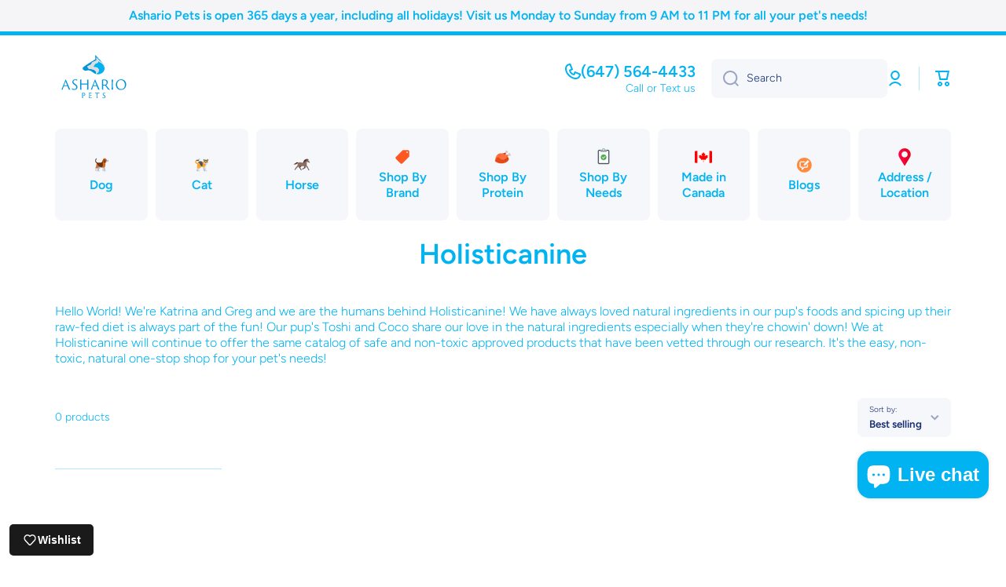

--- FILE ---
content_type: text/html; charset=utf-8
request_url: https://ashariopets.ca/collections/holisticanine
body_size: 44357
content:
<!doctype html>
<html class="no-js" lang="en" data-role="main">
  <head>
    <meta charset="utf-8">
    <meta http-equiv="X-UA-Compatible" content="IE=edge">
    <meta name="viewport" content="width=device-width,initial-scale=1">
    <meta name="theme-color" content="">
    <link rel="canonical" href="https://ashariopets.ca/collections/holisticanine">
    <link rel="preconnect" href="https://cdn.shopify.com" crossorigin><link rel="icon" type="image/png" href="//ashariopets.ca/cdn/shop/files/20230420_ASHARIO_PETS_LOGOS-09_32x32.png?v=1719409558"><link rel="preconnect" href="https://fonts.shopifycdn.com" crossorigin><title>
      Holisticanine Pet Supplements - Enhancing Your Pet&#39;s Well-being - Ashario Pets
 &ndash; AsharioPets</title>

    
      <meta name="description" content="Holisticanine offers balanced, holistic nutrition for pets. Support overall wellness with carefully sourced, natural ingredients.">
    

    

<meta property="og:site_name" content="AsharioPets">
<meta property="og:url" content="https://ashariopets.ca/collections/holisticanine">
<meta property="og:title" content="Holisticanine Pet Supplements - Enhancing Your Pet&#39;s Well-being - Ashario Pets">
<meta property="og:type" content="website">
<meta property="og:description" content="Holisticanine offers balanced, holistic nutrition for pets. Support overall wellness with carefully sourced, natural ingredients."><meta property="og:image" content="http://ashariopets.ca/cdn/shop/files/20230420_ASHARIO_PETS_LOGOS-01_copy_6b52777c-530c-42b8-97dd-3710c9c6eef2.png?v=1720623787">
  <meta property="og:image:secure_url" content="https://ashariopets.ca/cdn/shop/files/20230420_ASHARIO_PETS_LOGOS-01_copy_6b52777c-530c-42b8-97dd-3710c9c6eef2.png?v=1720623787">
  <meta property="og:image:width" content="3508">
  <meta property="og:image:height" content="2481"><meta name="twitter:card" content="summary_large_image">
<meta name="twitter:title" content="Holisticanine Pet Supplements - Enhancing Your Pet&#39;s Well-being - Ashario Pets">
<meta name="twitter:description" content="Holisticanine offers balanced, holistic nutrition for pets. Support overall wellness with carefully sourced, natural ingredients.">

    <script src="//ashariopets.ca/cdn/shop/t/25/assets/constants.js?v=58251544750838685771742079381" defer="defer"></script>
    <script src="//ashariopets.ca/cdn/shop/t/25/assets/pubsub.js?v=158357773527763999511742079381" defer="defer"></script>
    <script src="//ashariopets.ca/cdn/shop/t/25/assets/global.js?v=167220221259492931341742079381" defer="defer"></script>
    <script type="application/ld+json">
    {
      "@context": "https://schema.org",
      "@graph": [
        {
          "@type": ["Organization", "LocalBusiness", "PetStore"],
          "@id": "https://ashariopets.ca/#entity",
          "identifier": "ashariopets-ca-entity",
          "name": "AsharioPets",
          "alternateName": ["Ashario Pets", "Ashario Pet Store"],
          "url": "https://ashariopets.ca/",
          "telephone": "+1-647-564-4433",
          "email": "info@ashariopets.ca",
          "description": "AsharioPets is a premium pet store in North York, Ontario offering natural pet food, raw and grain-free diets, supplements, treats, toys, and accessories.",
          "priceRange": "$$",
          "currenciesAccepted": "CAD",
          "paymentAccepted": ["Cash", "Credit Card", "Debit Card"],
          "logo": "https://ashariopets.ca/cdn/shop/files/20230420_ASHARIO_PETS_LOGOS-01.svg?v=1718221781&width=200",
          "image": {
            "@type": "ImageObject",
            "url": "https://ashariopets.ca/cdn/shop/files/Untitled_design_ffb591cb-5292-4d6f-a948-b8e11f6ed97c.png?v=1750023043&width=1240",
            "caption": "AsharioPets storefront and branding"
          },
          "hasMap": "https://maps.app.goo.gl/4ZZuZpNFHQGeAftK7",
          "address": {
            "@type": "PostalAddress",
            "streetAddress": "1111A Finch Ave W Unit 2",
            "addressLocality": "North York",
            "addressRegion": "ON",
            "postalCode": "M3J 2P7",
            "addressCountry": "CA"
          },
          "geo": {
            "@type": "GeoCoordinates",
            "latitude": 43.7666227,
            "longitude": -79.4752546
          },
          "openingHoursSpecification": [
            {
              "@type": "OpeningHoursSpecification",
              "dayOfWeek": [
                "Monday",
                "Tuesday",
                "Wednesday",
                "Thursday",
                "Friday",
                "Saturday",
                "Sunday"
              ],
              "opens": "09:00",
              "closes": "23:00"
            }
          ],
          "areaServed": [
            { "@type": "City", "name": "North York" },
            { "@type": "City", "name": "Toronto" },
            { "@type": "City", "name": "Vaughan" },
            { "@type": "City", "name": "Richmond Hill" },
            { "@type": "City", "name": "Woodbridge" }
          ],
          "contactPoint": [
            {
              "@type": "ContactPoint",
              "telephone": "+1-647-564-4433",
              "contactType": "customer service",
              "areaServed": "CA",
              "availableLanguage": ["English"]
            }
          ],
          "aggregateRating": {
            "@type": "AggregateRating",
            "ratingValue": "5.0",
            "reviewCount": "449"
          },
          "sameAs": [
            "https://youtube.com/@ashariopets",
            "https://instagram.com/ashariopets/",
            "https://www.linkedin.com/company/ashariopets",
            "https://twitter.com/ashariopets",
            "https://www.tiktok.com/@ashariopets",
            "https://www.pinterest.ca/ashariopets/",
            "https://facebook.com/ashariopets"
          ],
          "knowsAbout": [
            "Pet food",
            "Raw pet food",
            "Grain-free pet food",
            "Dog food",
            "Cat food",
            "Pet supplements",
            "Pet treats",
            "Pet toys",
            "Pet accessories"
          ],
          "makesOffer": [
            {
              "@type": "Offer",
              "itemOffered": {
                "@type": "Service",
                "name": "In-store Shopping"
              }
            },
            {
              "@type": "Offer",
              "itemOffered": {
                "@type": "Service",
                "name": "Local Delivery"
              }
            },
            {
              "@type": "Offer",
              "itemOffered": {
                "@type": "Service",
                "name": "Online Ordering"
              }
            }
          ],
          "hasOfferCatalog": {
            "@type": "OfferCatalog",
            "name": "AsharioPets Product Categories",
            "itemListElement": [
              {
                "@type": "OfferCatalog",
                "name": "Dog Food",
                "itemListElement": [
                  { "@type": "Thing", "name": "Dry Dog Food" },
                  { "@type": "Thing", "name": "Wet Dog Food" },
                  { "@type": "Thing", "name": "Raw Dog Food" },
                  { "@type": "Thing", "name": "Grain-Free Dog Food" }
                ]
              },
              {
                "@type": "OfferCatalog",
                "name": "Cat Food",
                "itemListElement": [
                  { "@type": "Thing", "name": "Dry Cat Food" },
                  { "@type": "Thing", "name": "Wet Cat Food" },
                  { "@type": "Thing", "name": "Raw Cat Food" },
                  { "@type": "Thing", "name": "Grain-Free Cat Food" }
                ]
              },
              {
                "@type": "OfferCatalog",
                "name": "Treats",
                "itemListElement": [
                  { "@type": "Thing", "name": "Dog Treats" },
                  { "@type": "Thing", "name": "Cat Treats" }
                ]
              },
              {
                "@type": "OfferCatalog",
                "name": "Supplements",
                "itemListElement": [
                  { "@type": "Thing", "name": "Vitamins" },
                  { "@type": "Thing", "name": "Joint Support" },
                  { "@type": "Thing", "name": "Skin & Coat Support" },
                  { "@type": "Thing", "name": "Digestive Health" }
                ]
              },
              {
                "@type": "OfferCatalog",
                "name": "Toys & Accessories",
                "itemListElement": [
                  { "@type": "Thing", "name": "Dog Toys" },
                  { "@type": "Thing", "name": "Cat Toys" },
                  { "@type": "Thing", "name": "Leashes & Collars" },
                  { "@type": "Thing", "name": "Bowls & Feeders" },
                  { "@type": "Thing", "name": "Grooming Supplies" }
                ]
              }
            ]
          },
          "potentialAction": [
            {
              "@type": "OrderAction",
              "name": "Order Online",
              "target": [
                "https://www.instacart.ca/store/ashario-pet-store/storefront?guest=true",
                "https://www.doordash.com/store/ashario-pets-toronto-30430175/",
                "https://www.skipthedishes.com/ashario-pets",
                "https://www.fantuanorder.com/store/ashario-pets/ca-1858740279",
                "https://www.ubereats.com/ca/store/ashario-pets-north-york/-RCxQI2wV6GBJegDY-9XCw"
              ]
            }
          ]
        },
        {
          "@type": "WebSite",
          "@id": "https://ashariopets.ca/#website",
          "url": "https://ashariopets.ca/",
          "name": "AsharioPets",
          "publisher": {
            "@id": "https://ashariopets.ca/#entity"
          },
          "inLanguage": "en-CA",
          "potentialAction": {
            "@type": "SearchAction",
            "target": "https://ashariopets.ca/search?q={search_term_string}",
            "query-input": "required name=search_term_string"
          }
        },
        {
          "@type": "WebPage",
          "@id": "https://ashariopets.ca/#homepage",
          "url": "https://ashariopets.ca/",
          "name": "Ashario Pet Store | Premium Pet Food, Supplies & Toys in North York",
          "isPartOf": {
            "@id": "https://ashariopets.ca/#website"
          },
          "about": {
            "@id": "https://ashariopets.ca/#entity"
          },
          "primaryImageOfPage": {
            "@type": "ImageObject",
            "url": "https://ashariopets.ca/cdn/shop/files/Untitled_design_ffb591cb-5292-4d6f-a948-b8e11f6ed97c.png?v=1750023043&width=1240"
          }
        }
      ]
    }
    </script>
    <script>window.performance && window.performance.mark && window.performance.mark('shopify.content_for_header.start');</script><meta name="google-site-verification" content="BM3FjCcbIDghFqzLHptPF37_wA0m-gsp-qrrzSqENCE">
<meta name="facebook-domain-verification" content="5gi6d3ftcfuw0sf2kschom6ih6s7o8">
<meta id="shopify-digital-wallet" name="shopify-digital-wallet" content="/87801364798/digital_wallets/dialog">
<meta name="shopify-checkout-api-token" content="45340da198d299160c5f8cef0834966f">
<meta id="in-context-paypal-metadata" data-shop-id="87801364798" data-venmo-supported="false" data-environment="production" data-locale="en_US" data-paypal-v4="true" data-currency="CAD">
<link rel="alternate" type="application/atom+xml" title="Feed" href="/collections/holisticanine.atom" />
<link rel="alternate" hreflang="x-default" href="https://ashariopets.ca/collections/holisticanine">
<link rel="alternate" hreflang="en" href="https://ashariopets.ca/collections/holisticanine">
<link rel="alternate" hreflang="fr" href="https://ashariopets.ca/fr/collections/holisticanine">
<link rel="alternate" hreflang="zh-Hans" href="https://ashariopets.ca/zh/collections/holisticanine">
<link rel="alternate" hreflang="zh-Hans-CA" href="https://ashariopets.ca/zh/collections/holisticanine">
<link rel="alternate" type="application/json+oembed" href="https://ashariopets.ca/collections/holisticanine.oembed">
<script async="async" src="/checkouts/internal/preloads.js?locale=en-CA"></script>
<link rel="preconnect" href="https://shop.app" crossorigin="anonymous">
<script async="async" src="https://shop.app/checkouts/internal/preloads.js?locale=en-CA&shop_id=87801364798" crossorigin="anonymous"></script>
<script id="apple-pay-shop-capabilities" type="application/json">{"shopId":87801364798,"countryCode":"CA","currencyCode":"CAD","merchantCapabilities":["supports3DS"],"merchantId":"gid:\/\/shopify\/Shop\/87801364798","merchantName":"AsharioPets","requiredBillingContactFields":["postalAddress","email","phone"],"requiredShippingContactFields":["postalAddress","email","phone"],"shippingType":"shipping","supportedNetworks":["visa","masterCard","amex","interac","jcb"],"total":{"type":"pending","label":"AsharioPets","amount":"1.00"},"shopifyPaymentsEnabled":true,"supportsSubscriptions":true}</script>
<script id="shopify-features" type="application/json">{"accessToken":"45340da198d299160c5f8cef0834966f","betas":["rich-media-storefront-analytics"],"domain":"ashariopets.ca","predictiveSearch":true,"shopId":87801364798,"locale":"en"}</script>
<script>var Shopify = Shopify || {};
Shopify.shop = "d3cf77-d0.myshopify.com";
Shopify.locale = "en";
Shopify.currency = {"active":"CAD","rate":"1.0"};
Shopify.country = "CA";
Shopify.theme = {"name":"Ashario Pets - Website","id":176647110974,"schema_name":"Minion","schema_version":"3.0.0","theme_store_id":1571,"role":"main"};
Shopify.theme.handle = "null";
Shopify.theme.style = {"id":null,"handle":null};
Shopify.cdnHost = "ashariopets.ca/cdn";
Shopify.routes = Shopify.routes || {};
Shopify.routes.root = "/";</script>
<script type="module">!function(o){(o.Shopify=o.Shopify||{}).modules=!0}(window);</script>
<script>!function(o){function n(){var o=[];function n(){o.push(Array.prototype.slice.apply(arguments))}return n.q=o,n}var t=o.Shopify=o.Shopify||{};t.loadFeatures=n(),t.autoloadFeatures=n()}(window);</script>
<script>
  window.ShopifyPay = window.ShopifyPay || {};
  window.ShopifyPay.apiHost = "shop.app\/pay";
  window.ShopifyPay.redirectState = null;
</script>
<script id="shop-js-analytics" type="application/json">{"pageType":"collection"}</script>
<script defer="defer" async type="module" src="//ashariopets.ca/cdn/shopifycloud/shop-js/modules/v2/client.init-shop-cart-sync_BT-GjEfc.en.esm.js"></script>
<script defer="defer" async type="module" src="//ashariopets.ca/cdn/shopifycloud/shop-js/modules/v2/chunk.common_D58fp_Oc.esm.js"></script>
<script defer="defer" async type="module" src="//ashariopets.ca/cdn/shopifycloud/shop-js/modules/v2/chunk.modal_xMitdFEc.esm.js"></script>
<script type="module">
  await import("//ashariopets.ca/cdn/shopifycloud/shop-js/modules/v2/client.init-shop-cart-sync_BT-GjEfc.en.esm.js");
await import("//ashariopets.ca/cdn/shopifycloud/shop-js/modules/v2/chunk.common_D58fp_Oc.esm.js");
await import("//ashariopets.ca/cdn/shopifycloud/shop-js/modules/v2/chunk.modal_xMitdFEc.esm.js");

  window.Shopify.SignInWithShop?.initShopCartSync?.({"fedCMEnabled":true,"windoidEnabled":true});

</script>
<script>
  window.Shopify = window.Shopify || {};
  if (!window.Shopify.featureAssets) window.Shopify.featureAssets = {};
  window.Shopify.featureAssets['shop-js'] = {"shop-cart-sync":["modules/v2/client.shop-cart-sync_DZOKe7Ll.en.esm.js","modules/v2/chunk.common_D58fp_Oc.esm.js","modules/v2/chunk.modal_xMitdFEc.esm.js"],"init-fed-cm":["modules/v2/client.init-fed-cm_B6oLuCjv.en.esm.js","modules/v2/chunk.common_D58fp_Oc.esm.js","modules/v2/chunk.modal_xMitdFEc.esm.js"],"shop-cash-offers":["modules/v2/client.shop-cash-offers_D2sdYoxE.en.esm.js","modules/v2/chunk.common_D58fp_Oc.esm.js","modules/v2/chunk.modal_xMitdFEc.esm.js"],"shop-login-button":["modules/v2/client.shop-login-button_QeVjl5Y3.en.esm.js","modules/v2/chunk.common_D58fp_Oc.esm.js","modules/v2/chunk.modal_xMitdFEc.esm.js"],"pay-button":["modules/v2/client.pay-button_DXTOsIq6.en.esm.js","modules/v2/chunk.common_D58fp_Oc.esm.js","modules/v2/chunk.modal_xMitdFEc.esm.js"],"shop-button":["modules/v2/client.shop-button_DQZHx9pm.en.esm.js","modules/v2/chunk.common_D58fp_Oc.esm.js","modules/v2/chunk.modal_xMitdFEc.esm.js"],"avatar":["modules/v2/client.avatar_BTnouDA3.en.esm.js"],"init-windoid":["modules/v2/client.init-windoid_CR1B-cfM.en.esm.js","modules/v2/chunk.common_D58fp_Oc.esm.js","modules/v2/chunk.modal_xMitdFEc.esm.js"],"init-shop-for-new-customer-accounts":["modules/v2/client.init-shop-for-new-customer-accounts_C_vY_xzh.en.esm.js","modules/v2/client.shop-login-button_QeVjl5Y3.en.esm.js","modules/v2/chunk.common_D58fp_Oc.esm.js","modules/v2/chunk.modal_xMitdFEc.esm.js"],"init-shop-email-lookup-coordinator":["modules/v2/client.init-shop-email-lookup-coordinator_BI7n9ZSv.en.esm.js","modules/v2/chunk.common_D58fp_Oc.esm.js","modules/v2/chunk.modal_xMitdFEc.esm.js"],"init-shop-cart-sync":["modules/v2/client.init-shop-cart-sync_BT-GjEfc.en.esm.js","modules/v2/chunk.common_D58fp_Oc.esm.js","modules/v2/chunk.modal_xMitdFEc.esm.js"],"shop-toast-manager":["modules/v2/client.shop-toast-manager_DiYdP3xc.en.esm.js","modules/v2/chunk.common_D58fp_Oc.esm.js","modules/v2/chunk.modal_xMitdFEc.esm.js"],"init-customer-accounts":["modules/v2/client.init-customer-accounts_D9ZNqS-Q.en.esm.js","modules/v2/client.shop-login-button_QeVjl5Y3.en.esm.js","modules/v2/chunk.common_D58fp_Oc.esm.js","modules/v2/chunk.modal_xMitdFEc.esm.js"],"init-customer-accounts-sign-up":["modules/v2/client.init-customer-accounts-sign-up_iGw4briv.en.esm.js","modules/v2/client.shop-login-button_QeVjl5Y3.en.esm.js","modules/v2/chunk.common_D58fp_Oc.esm.js","modules/v2/chunk.modal_xMitdFEc.esm.js"],"shop-follow-button":["modules/v2/client.shop-follow-button_CqMgW2wH.en.esm.js","modules/v2/chunk.common_D58fp_Oc.esm.js","modules/v2/chunk.modal_xMitdFEc.esm.js"],"checkout-modal":["modules/v2/client.checkout-modal_xHeaAweL.en.esm.js","modules/v2/chunk.common_D58fp_Oc.esm.js","modules/v2/chunk.modal_xMitdFEc.esm.js"],"shop-login":["modules/v2/client.shop-login_D91U-Q7h.en.esm.js","modules/v2/chunk.common_D58fp_Oc.esm.js","modules/v2/chunk.modal_xMitdFEc.esm.js"],"lead-capture":["modules/v2/client.lead-capture_BJmE1dJe.en.esm.js","modules/v2/chunk.common_D58fp_Oc.esm.js","modules/v2/chunk.modal_xMitdFEc.esm.js"],"payment-terms":["modules/v2/client.payment-terms_Ci9AEqFq.en.esm.js","modules/v2/chunk.common_D58fp_Oc.esm.js","modules/v2/chunk.modal_xMitdFEc.esm.js"]};
</script>
<script>(function() {
  var isLoaded = false;
  function asyncLoad() {
    if (isLoaded) return;
    isLoaded = true;
    var urls = ["https:\/\/cdn-app.sealsubscriptions.com\/shopify\/public\/js\/sealsubscriptions.js?shop=d3cf77-d0.myshopify.com","https:\/\/cdn-bundler.nice-team.net\/app\/js\/bundler.js?shop=d3cf77-d0.myshopify.com"];
    for (var i = 0; i < urls.length; i++) {
      var s = document.createElement('script');
      s.type = 'text/javascript';
      s.async = true;
      s.src = urls[i];
      var x = document.getElementsByTagName('script')[0];
      x.parentNode.insertBefore(s, x);
    }
  };
  if(window.attachEvent) {
    window.attachEvent('onload', asyncLoad);
  } else {
    window.addEventListener('load', asyncLoad, false);
  }
})();</script>
<script id="__st">var __st={"a":87801364798,"offset":-18000,"reqid":"b8bbf03f-1068-4e48-8d53-34140890401e-1769285872","pageurl":"ashariopets.ca\/collections\/holisticanine","u":"9d034a7348ae","p":"collection","rtyp":"collection","rid":475907031358};</script>
<script>window.ShopifyPaypalV4VisibilityTracking = true;</script>
<script id="captcha-bootstrap">!function(){'use strict';const t='contact',e='account',n='new_comment',o=[[t,t],['blogs',n],['comments',n],[t,'customer']],c=[[e,'customer_login'],[e,'guest_login'],[e,'recover_customer_password'],[e,'create_customer']],r=t=>t.map((([t,e])=>`form[action*='/${t}']:not([data-nocaptcha='true']) input[name='form_type'][value='${e}']`)).join(','),a=t=>()=>t?[...document.querySelectorAll(t)].map((t=>t.form)):[];function s(){const t=[...o],e=r(t);return a(e)}const i='password',u='form_key',d=['recaptcha-v3-token','g-recaptcha-response','h-captcha-response',i],f=()=>{try{return window.sessionStorage}catch{return}},m='__shopify_v',_=t=>t.elements[u];function p(t,e,n=!1){try{const o=window.sessionStorage,c=JSON.parse(o.getItem(e)),{data:r}=function(t){const{data:e,action:n}=t;return t[m]||n?{data:e,action:n}:{data:t,action:n}}(c);for(const[e,n]of Object.entries(r))t.elements[e]&&(t.elements[e].value=n);n&&o.removeItem(e)}catch(o){console.error('form repopulation failed',{error:o})}}const l='form_type',E='cptcha';function T(t){t.dataset[E]=!0}const w=window,h=w.document,L='Shopify',v='ce_forms',y='captcha';let A=!1;((t,e)=>{const n=(g='f06e6c50-85a8-45c8-87d0-21a2b65856fe',I='https://cdn.shopify.com/shopifycloud/storefront-forms-hcaptcha/ce_storefront_forms_captcha_hcaptcha.v1.5.2.iife.js',D={infoText:'Protected by hCaptcha',privacyText:'Privacy',termsText:'Terms'},(t,e,n)=>{const o=w[L][v],c=o.bindForm;if(c)return c(t,g,e,D).then(n);var r;o.q.push([[t,g,e,D],n]),r=I,A||(h.body.append(Object.assign(h.createElement('script'),{id:'captcha-provider',async:!0,src:r})),A=!0)});var g,I,D;w[L]=w[L]||{},w[L][v]=w[L][v]||{},w[L][v].q=[],w[L][y]=w[L][y]||{},w[L][y].protect=function(t,e){n(t,void 0,e),T(t)},Object.freeze(w[L][y]),function(t,e,n,w,h,L){const[v,y,A,g]=function(t,e,n){const i=e?o:[],u=t?c:[],d=[...i,...u],f=r(d),m=r(i),_=r(d.filter((([t,e])=>n.includes(e))));return[a(f),a(m),a(_),s()]}(w,h,L),I=t=>{const e=t.target;return e instanceof HTMLFormElement?e:e&&e.form},D=t=>v().includes(t);t.addEventListener('submit',(t=>{const e=I(t);if(!e)return;const n=D(e)&&!e.dataset.hcaptchaBound&&!e.dataset.recaptchaBound,o=_(e),c=g().includes(e)&&(!o||!o.value);(n||c)&&t.preventDefault(),c&&!n&&(function(t){try{if(!f())return;!function(t){const e=f();if(!e)return;const n=_(t);if(!n)return;const o=n.value;o&&e.removeItem(o)}(t);const e=Array.from(Array(32),(()=>Math.random().toString(36)[2])).join('');!function(t,e){_(t)||t.append(Object.assign(document.createElement('input'),{type:'hidden',name:u})),t.elements[u].value=e}(t,e),function(t,e){const n=f();if(!n)return;const o=[...t.querySelectorAll(`input[type='${i}']`)].map((({name:t})=>t)),c=[...d,...o],r={};for(const[a,s]of new FormData(t).entries())c.includes(a)||(r[a]=s);n.setItem(e,JSON.stringify({[m]:1,action:t.action,data:r}))}(t,e)}catch(e){console.error('failed to persist form',e)}}(e),e.submit())}));const S=(t,e)=>{t&&!t.dataset[E]&&(n(t,e.some((e=>e===t))),T(t))};for(const o of['focusin','change'])t.addEventListener(o,(t=>{const e=I(t);D(e)&&S(e,y())}));const B=e.get('form_key'),M=e.get(l),P=B&&M;t.addEventListener('DOMContentLoaded',(()=>{const t=y();if(P)for(const e of t)e.elements[l].value===M&&p(e,B);[...new Set([...A(),...v().filter((t=>'true'===t.dataset.shopifyCaptcha))])].forEach((e=>S(e,t)))}))}(h,new URLSearchParams(w.location.search),n,t,e,['guest_login'])})(!0,!0)}();</script>
<script integrity="sha256-4kQ18oKyAcykRKYeNunJcIwy7WH5gtpwJnB7kiuLZ1E=" data-source-attribution="shopify.loadfeatures" defer="defer" src="//ashariopets.ca/cdn/shopifycloud/storefront/assets/storefront/load_feature-a0a9edcb.js" crossorigin="anonymous"></script>
<script crossorigin="anonymous" defer="defer" src="//ashariopets.ca/cdn/shopifycloud/storefront/assets/shopify_pay/storefront-65b4c6d7.js?v=20250812"></script>
<script data-source-attribution="shopify.dynamic_checkout.dynamic.init">var Shopify=Shopify||{};Shopify.PaymentButton=Shopify.PaymentButton||{isStorefrontPortableWallets:!0,init:function(){window.Shopify.PaymentButton.init=function(){};var t=document.createElement("script");t.src="https://ashariopets.ca/cdn/shopifycloud/portable-wallets/latest/portable-wallets.en.js",t.type="module",document.head.appendChild(t)}};
</script>
<script data-source-attribution="shopify.dynamic_checkout.buyer_consent">
  function portableWalletsHideBuyerConsent(e){var t=document.getElementById("shopify-buyer-consent"),n=document.getElementById("shopify-subscription-policy-button");t&&n&&(t.classList.add("hidden"),t.setAttribute("aria-hidden","true"),n.removeEventListener("click",e))}function portableWalletsShowBuyerConsent(e){var t=document.getElementById("shopify-buyer-consent"),n=document.getElementById("shopify-subscription-policy-button");t&&n&&(t.classList.remove("hidden"),t.removeAttribute("aria-hidden"),n.addEventListener("click",e))}window.Shopify?.PaymentButton&&(window.Shopify.PaymentButton.hideBuyerConsent=portableWalletsHideBuyerConsent,window.Shopify.PaymentButton.showBuyerConsent=portableWalletsShowBuyerConsent);
</script>
<script data-source-attribution="shopify.dynamic_checkout.cart.bootstrap">document.addEventListener("DOMContentLoaded",(function(){function t(){return document.querySelector("shopify-accelerated-checkout-cart, shopify-accelerated-checkout")}if(t())Shopify.PaymentButton.init();else{new MutationObserver((function(e,n){t()&&(Shopify.PaymentButton.init(),n.disconnect())})).observe(document.body,{childList:!0,subtree:!0})}}));
</script>
<link id="shopify-accelerated-checkout-styles" rel="stylesheet" media="screen" href="https://ashariopets.ca/cdn/shopifycloud/portable-wallets/latest/accelerated-checkout-backwards-compat.css" crossorigin="anonymous">
<style id="shopify-accelerated-checkout-cart">
        #shopify-buyer-consent {
  margin-top: 1em;
  display: inline-block;
  width: 100%;
}

#shopify-buyer-consent.hidden {
  display: none;
}

#shopify-subscription-policy-button {
  background: none;
  border: none;
  padding: 0;
  text-decoration: underline;
  font-size: inherit;
  cursor: pointer;
}

#shopify-subscription-policy-button::before {
  box-shadow: none;
}

      </style>
<script id="sections-script" data-sections="main-collection-product-grid,footer" defer="defer" src="//ashariopets.ca/cdn/shop/t/25/compiled_assets/scripts.js?v=4495"></script>
<script>window.performance && window.performance.mark && window.performance.mark('shopify.content_for_header.end');</script>

    
    <style data-shopify>    
      @font-face {
  font-family: Figtree;
  font-weight: 300;
  font-style: normal;
  font-display: swap;
  src: url("//ashariopets.ca/cdn/fonts/figtree/figtree_n3.e4cc0323f8b9feb279bf6ced9d868d88ce80289f.woff2") format("woff2"),
       url("//ashariopets.ca/cdn/fonts/figtree/figtree_n3.db79ac3fb83d054d99bd79fccf8e8782b5cf449e.woff") format("woff");
}

@font-face {
  font-family: Figtree;
  font-weight: 600;
  font-style: normal;
  font-display: swap;
  src: url("//ashariopets.ca/cdn/fonts/figtree/figtree_n6.9d1ea52bb49a0a86cfd1b0383d00f83d3fcc14de.woff2") format("woff2"),
       url("//ashariopets.ca/cdn/fonts/figtree/figtree_n6.f0fcdea525a0e47b2ae4ab645832a8e8a96d31d3.woff") format("woff");
}

@font-face {
  font-family: Figtree;
  font-weight: 300;
  font-style: italic;
  font-display: swap;
  src: url("//ashariopets.ca/cdn/fonts/figtree/figtree_i3.914abbe7a583759f0a18bf02652c9ee1f4bb1c6d.woff2") format("woff2"),
       url("//ashariopets.ca/cdn/fonts/figtree/figtree_i3.3d7354f07ddb3c61082efcb69896c65d6c00d9fa.woff") format("woff");
}

      @font-face {
  font-family: Figtree;
  font-weight: 600;
  font-style: italic;
  font-display: swap;
  src: url("//ashariopets.ca/cdn/fonts/figtree/figtree_i6.702baae75738b446cfbed6ac0d60cab7b21e61ba.woff2") format("woff2"),
       url("//ashariopets.ca/cdn/fonts/figtree/figtree_i6.6b8dc40d16c9905d29525156e284509f871ce8f9.woff") format("woff");
}

      @font-face {
  font-family: Figtree;
  font-weight: 600;
  font-style: normal;
  font-display: swap;
  src: url("//ashariopets.ca/cdn/fonts/figtree/figtree_n6.9d1ea52bb49a0a86cfd1b0383d00f83d3fcc14de.woff2") format("woff2"),
       url("//ashariopets.ca/cdn/fonts/figtree/figtree_n6.f0fcdea525a0e47b2ae4ab645832a8e8a96d31d3.woff") format("woff");
}

    
      :root {
    	--duration-short: .2s;
        --duration-medium: .3s;
    	--duration-large: .5s;
    	--animation-bezier: ease;
    	--zoom-animation-bezier: cubic-bezier(.15,.75,.5,1);
    
        --animation-type: cubic-bezier(0, 0, 0.3, 1);
        --animation-time: .5s;

        --product-thumbnail_move-up: 0.35s;
        --product-thumbnail_move-up_type: linear;
        --product-thumbnail-button_opacity_hover: 0.15s;
        --product-thumbnail-button_opacity_over: 0.3s;
        --product-thumbnail-button_opacity_type: linear;
        --product-thumbnail-button_move: 0.35s;
        --product-thumbnail-button_move_type: linear;

        --font-heading-family: Figtree, sans-serif;
        --font-heading-style: normal;
        --font-heading-weight: 600;
    
        --font-body-family: Figtree, sans-serif;
        --font-body-style: normal;
        --font-body-weight: 300;
    	--font-body-bold-weight: 600;
    	--font-button-weight: 600;
    
    	--font-heading-scale: 1.0;
        --font-body-scale: 1.0;
    
        --font-body-size: calc(16px * var(--font-body-scale));
        --font-body-line-height: 130%;
        --font-body2-size: calc(14px * var(--font-body-scale));
        --font-body2-line-height: 130%;
        --font-body3-size: calc(12px * var(--font-body-scale));
        --font-body3-line-height: 130%;
        --font-body4-size: calc(10px * var(--font-body-scale));
        --font-body4-line-height: 130%;

        --color-body-background: #ffffff;
        --color-secondary-background: #f5f5f7;
      	--color-section-background: var(--color-secondary-background);--color-simple-dropdown: #ffffff;
    	--color-vertical-menu-dropdown: #ffffff;

        --color-base:#02b3f1;
    	--color-base-rgb: 2, 179, 241;
        --color-accent:#02b3f1;
        --color-subheading: var(--color-accent);
        --color-text-link:#0568d6;

        --color-price: #02b3f1;
        --color-old-price: #02b3f1;
        --color-lines-borders: rgba(2, 179, 241, 0.3);
        --color-input-background: #f6f7fa;
        --color-input-text: #142c73;
        --color-input-background-active: var(--color-body-background);
        --opacity-icons: 0.4;

    	--mobile-focus-color: rgba(2, 179, 241, 0.04);

    	--shadow: 0px 4px 20px rgba(22, 19, 69, 0.13);--auto-text-color-button-light:#ffffff;
    	--auto-text-color-button-dark:var(--color-base);
    	--auto-input-color-active-border-light: rgba(255,255,255,0.3);
    	--auto-input-color-active-border-dark:rgba(var(--color-base-rgb),0.3);--auto-text-color-input-light:#ffffff;
    	--auto-text-color-input-dark:var(--color-input-text);--auto-text-color-accent: #ffffff
   		
;--auto-text-color--with-base-color: #ffffff;--radius: 8px;
    	--radius-input: 8px;
    	--radius-button: 40px;
    	--radius-badge:3px;
    	--radius-checkbox:4px;
        --radius-menu: 8px;

        --color-badge-1:#d20404;--color-badge-1-text: var(--auto-text-color-button-light);--color-badge-2:#ef6c00;--color-badge-2-text: var(--auto-text-color-button-light);--color-badge-3:#142c73;--color-badge-3-text: var(--auto-text-color-button-light);--color-free-delivery-bar: #99D5CF;
      
    	--color-error: #d20404;
    
        --form_field-height: 50px;
        
        --page-width: 1300px;
        --page-padding: 20px;
        --page-padding-tablet: 20px;
        --page-padding-phone: 20px;

        --sections-top-spacing:90px;
    	--sections-top-spacing-mobile:80px;
		--sections-top-spacing--medium:70px;
    	--sections-top-spacing--medium-mobile:60px;
		--sections-top-spacing--small:40px;
    	--sections-top-spacing--small-mobile:40px;

        --padding1: 10px;
        --padding2: 20px;
        --padding3: 30px;
        --padding4: 40px;
    	--padding5: 60px;
        --padding-auto: 20px;
      }

      *,
      *::before,
      *::after {
      	box-sizing: border-box;
      }
      html {
        box-sizing: border-box;
        height: 100%;
     	-webkit-tap-highlight-color: transparent;
    	scroll-behavior: smooth;
      }
      body {
        display: grid;
        grid-template-rows: auto auto 1fr auto;
        grid-template-columns: 100%;
        min-height: 100%;
        margin: 0;
        font-size: var(--font-body-size);
        line-height: var(--font-body-line-height);
        color: var(--color-base);
    	background: var(--color-body-background);
        font-family: var(--font-body-family);
        font-style: var(--font-body-style);
        font-weight: var(--font-body-weight);
        -webkit-text-size-adjust: none;
    	text-size-adjust: none;
    	overflow-x: hidden;
      }.btn,
      .btn-color{
        --background: var(--color-accent);--color: var(--auto-text-color-button-light);
    	--fill: var(--auto-text-color-button-light);}.btn--secondary{
        --background: var(--color-base);--color: var(--auto-text-color-button-light);
    	--fill: var(--auto-text-color-button-light);}.btn.checkout-button-color,
      .btn.product-form__submit,
      .btn.btn--add-to-cart{
        --background: #02b3f1;--color: var(--auto-text-color-button-light);
    	--fill: var(--auto-text-color-button-light);}.btn.btn-quickview-color{
        --background: #FFFFFF;--color: var(--auto-text-color-button-dark);
    	--fill: var(--auto-text-color-button-dark);}

      
    
    .visually-hidden {
      position: absolute!important;
      overflow: hidden;
      margin: -1px;
      border: 0;
      clip: rect(0 0 0 0);
      word-wrap: normal!important;
    }
    .visually-hidden:not(:focus),
    .visually-hidden:not(:focus-visible){
      width: 1px;
      height: 1px;
      padding: 0;
    }
    .announcement-bar{
      opacity:0;
    }
    .popup-modal{
      display: none;
    }.js #MainContent{
      opacity:0;
      transition: opacity 1s var(--animation-bezier);
    }
    .js.dom-loaded #MainContent{
      opacity:1;
    }.js img.image-show--fadein{
      opacity:0;
      transition: opacity 1s var(--animation-bezier);
    }
    .js img.image-show--fadein.image-loaded{
      opacity: 1;
    }</style>

    <link href="//ashariopets.ca/cdn/shop/t/25/assets/base.css?v=121300712405621292141742079381" rel="stylesheet" type="text/css" media="all" />
    
<link rel="preload" as="font" href="//ashariopets.ca/cdn/fonts/figtree/figtree_n3.e4cc0323f8b9feb279bf6ced9d868d88ce80289f.woff2" type="font/woff2" crossorigin><link rel="preload" as="font" href="//ashariopets.ca/cdn/fonts/figtree/figtree_n6.9d1ea52bb49a0a86cfd1b0383d00f83d3fcc14de.woff2" type="font/woff2" crossorigin><link rel="stylesheet" href="//ashariopets.ca/cdn/shop/t/25/assets/component-predictive-search.css?v=56809426218578757611742079381" media="print" onload="this.media='all'"><script>
      document.documentElement.className = document.documentElement.className.replace('no-js', 'js');
      if (Shopify.designMode) {
        document.documentElement.classList.add('shopify-design-mode');
      }
      document.addEventListener("DOMContentLoaded", function(event) {
        document.documentElement.classList.add('dom-loaded');
        setTimeout(function(){document.querySelector('footer').classList.add('footer-loaded')}, 700);
      });
    </script>
    <!-- Google tag (gtag.js) -->
    
    <script async src="https://www.googletagmanager.com/gtag/js?id=G-K93XR793GC"></script>
    <script>
      window.dataLayer = window.dataLayer || [];
      function gtag(){dataLayer.push(arguments);}
      gtag('js', new Date());
      gtag('config', 'G-K93XR793GC');
    </script>

  <!-- BEGIN app block: shopify://apps/yotpo-product-reviews/blocks/settings/eb7dfd7d-db44-4334-bc49-c893b51b36cf -->


  <script type="text/javascript" src="https://cdn-widgetsrepository.yotpo.com/v1/loader/WNiLdtXM7W8H1NTAiIjBZ9dOTejq5xClltEnFBr9?languageCode=en" async></script>



  
<!-- END app block --><!-- BEGIN app block: shopify://apps/yotpo-product-reviews/blocks/reviews_tab/eb7dfd7d-db44-4334-bc49-c893b51b36cf -->



<!-- END app block --><!-- BEGIN app block: shopify://apps/seal-subscriptions/blocks/subscription-script-append/13b25004-a140-4ab7-b5fe-29918f759699 --><script defer="defer">
	/**	SealSubs loader,version number: 2.0 */
	(function(){
		var loadScript=function(a,b){var c=document.createElement("script");c.setAttribute("defer", "defer");c.type="text/javascript",c.readyState?c.onreadystatechange=function(){("loaded"==c.readyState||"complete"==c.readyState)&&(c.onreadystatechange=null,b())}:c.onload=function(){b()},c.src=a,document.getElementsByTagName("head")[0].appendChild(c)};
		// Set variable to prevent the other loader from requesting the same resources
		window.seal_subs_app_block_loader = true;
		appendScriptUrl('d3cf77-d0.myshopify.com');

		// get script url and append timestamp of last change
		function appendScriptUrl(shop) {
			var timeStamp = Math.floor(Date.now() / (1000*1*1));
			var timestampUrl = 'https://app.sealsubscriptions.com/shopify/public/status/shop/'+shop+'.js?'+timeStamp;
			loadScript(timestampUrl, function() {
				// append app script
				if (typeof sealsubscriptions_settings_updated == 'undefined') {
					sealsubscriptions_settings_updated = 'default-by-script';
				}
				var scriptUrl = "https://cdn-app.sealsubscriptions.com/shopify/public/js/sealsubscriptions-main.js?shop="+shop+"&"+sealsubscriptions_settings_updated;
				loadScript(scriptUrl, function(){});
			});
		}
	})();

	var SealSubsScriptAppended = true;
	
</script>

<!-- END app block --><script src="https://cdn.shopify.com/extensions/4e276193-403c-423f-833c-fefed71819cf/forms-2298/assets/shopify-forms-loader.js" type="text/javascript" defer="defer"></script>
<script src="https://cdn.shopify.com/extensions/019b93c1-bc14-7200-9724-fabc47201519/my-app-115/assets/sdk.js" type="text/javascript" defer="defer"></script>
<link href="https://cdn.shopify.com/extensions/019b93c1-bc14-7200-9724-fabc47201519/my-app-115/assets/sdk.css" rel="stylesheet" type="text/css" media="all">
<script src="https://cdn.shopify.com/extensions/e8878072-2f6b-4e89-8082-94b04320908d/inbox-1254/assets/inbox-chat-loader.js" type="text/javascript" defer="defer"></script>
<link href="https://monorail-edge.shopifysvc.com" rel="dns-prefetch">
<script>(function(){if ("sendBeacon" in navigator && "performance" in window) {try {var session_token_from_headers = performance.getEntriesByType('navigation')[0].serverTiming.find(x => x.name == '_s').description;} catch {var session_token_from_headers = undefined;}var session_cookie_matches = document.cookie.match(/_shopify_s=([^;]*)/);var session_token_from_cookie = session_cookie_matches && session_cookie_matches.length === 2 ? session_cookie_matches[1] : "";var session_token = session_token_from_headers || session_token_from_cookie || "";function handle_abandonment_event(e) {var entries = performance.getEntries().filter(function(entry) {return /monorail-edge.shopifysvc.com/.test(entry.name);});if (!window.abandonment_tracked && entries.length === 0) {window.abandonment_tracked = true;var currentMs = Date.now();var navigation_start = performance.timing.navigationStart;var payload = {shop_id: 87801364798,url: window.location.href,navigation_start,duration: currentMs - navigation_start,session_token,page_type: "collection"};window.navigator.sendBeacon("https://monorail-edge.shopifysvc.com/v1/produce", JSON.stringify({schema_id: "online_store_buyer_site_abandonment/1.1",payload: payload,metadata: {event_created_at_ms: currentMs,event_sent_at_ms: currentMs}}));}}window.addEventListener('pagehide', handle_abandonment_event);}}());</script>
<script id="web-pixels-manager-setup">(function e(e,d,r,n,o){if(void 0===o&&(o={}),!Boolean(null===(a=null===(i=window.Shopify)||void 0===i?void 0:i.analytics)||void 0===a?void 0:a.replayQueue)){var i,a;window.Shopify=window.Shopify||{};var t=window.Shopify;t.analytics=t.analytics||{};var s=t.analytics;s.replayQueue=[],s.publish=function(e,d,r){return s.replayQueue.push([e,d,r]),!0};try{self.performance.mark("wpm:start")}catch(e){}var l=function(){var e={modern:/Edge?\/(1{2}[4-9]|1[2-9]\d|[2-9]\d{2}|\d{4,})\.\d+(\.\d+|)|Firefox\/(1{2}[4-9]|1[2-9]\d|[2-9]\d{2}|\d{4,})\.\d+(\.\d+|)|Chrom(ium|e)\/(9{2}|\d{3,})\.\d+(\.\d+|)|(Maci|X1{2}).+ Version\/(15\.\d+|(1[6-9]|[2-9]\d|\d{3,})\.\d+)([,.]\d+|)( \(\w+\)|)( Mobile\/\w+|) Safari\/|Chrome.+OPR\/(9{2}|\d{3,})\.\d+\.\d+|(CPU[ +]OS|iPhone[ +]OS|CPU[ +]iPhone|CPU IPhone OS|CPU iPad OS)[ +]+(15[._]\d+|(1[6-9]|[2-9]\d|\d{3,})[._]\d+)([._]\d+|)|Android:?[ /-](13[3-9]|1[4-9]\d|[2-9]\d{2}|\d{4,})(\.\d+|)(\.\d+|)|Android.+Firefox\/(13[5-9]|1[4-9]\d|[2-9]\d{2}|\d{4,})\.\d+(\.\d+|)|Android.+Chrom(ium|e)\/(13[3-9]|1[4-9]\d|[2-9]\d{2}|\d{4,})\.\d+(\.\d+|)|SamsungBrowser\/([2-9]\d|\d{3,})\.\d+/,legacy:/Edge?\/(1[6-9]|[2-9]\d|\d{3,})\.\d+(\.\d+|)|Firefox\/(5[4-9]|[6-9]\d|\d{3,})\.\d+(\.\d+|)|Chrom(ium|e)\/(5[1-9]|[6-9]\d|\d{3,})\.\d+(\.\d+|)([\d.]+$|.*Safari\/(?![\d.]+ Edge\/[\d.]+$))|(Maci|X1{2}).+ Version\/(10\.\d+|(1[1-9]|[2-9]\d|\d{3,})\.\d+)([,.]\d+|)( \(\w+\)|)( Mobile\/\w+|) Safari\/|Chrome.+OPR\/(3[89]|[4-9]\d|\d{3,})\.\d+\.\d+|(CPU[ +]OS|iPhone[ +]OS|CPU[ +]iPhone|CPU IPhone OS|CPU iPad OS)[ +]+(10[._]\d+|(1[1-9]|[2-9]\d|\d{3,})[._]\d+)([._]\d+|)|Android:?[ /-](13[3-9]|1[4-9]\d|[2-9]\d{2}|\d{4,})(\.\d+|)(\.\d+|)|Mobile Safari.+OPR\/([89]\d|\d{3,})\.\d+\.\d+|Android.+Firefox\/(13[5-9]|1[4-9]\d|[2-9]\d{2}|\d{4,})\.\d+(\.\d+|)|Android.+Chrom(ium|e)\/(13[3-9]|1[4-9]\d|[2-9]\d{2}|\d{4,})\.\d+(\.\d+|)|Android.+(UC? ?Browser|UCWEB|U3)[ /]?(15\.([5-9]|\d{2,})|(1[6-9]|[2-9]\d|\d{3,})\.\d+)\.\d+|SamsungBrowser\/(5\.\d+|([6-9]|\d{2,})\.\d+)|Android.+MQ{2}Browser\/(14(\.(9|\d{2,})|)|(1[5-9]|[2-9]\d|\d{3,})(\.\d+|))(\.\d+|)|K[Aa][Ii]OS\/(3\.\d+|([4-9]|\d{2,})\.\d+)(\.\d+|)/},d=e.modern,r=e.legacy,n=navigator.userAgent;return n.match(d)?"modern":n.match(r)?"legacy":"unknown"}(),u="modern"===l?"modern":"legacy",c=(null!=n?n:{modern:"",legacy:""})[u],f=function(e){return[e.baseUrl,"/wpm","/b",e.hashVersion,"modern"===e.buildTarget?"m":"l",".js"].join("")}({baseUrl:d,hashVersion:r,buildTarget:u}),m=function(e){var d=e.version,r=e.bundleTarget,n=e.surface,o=e.pageUrl,i=e.monorailEndpoint;return{emit:function(e){var a=e.status,t=e.errorMsg,s=(new Date).getTime(),l=JSON.stringify({metadata:{event_sent_at_ms:s},events:[{schema_id:"web_pixels_manager_load/3.1",payload:{version:d,bundle_target:r,page_url:o,status:a,surface:n,error_msg:t},metadata:{event_created_at_ms:s}}]});if(!i)return console&&console.warn&&console.warn("[Web Pixels Manager] No Monorail endpoint provided, skipping logging."),!1;try{return self.navigator.sendBeacon.bind(self.navigator)(i,l)}catch(e){}var u=new XMLHttpRequest;try{return u.open("POST",i,!0),u.setRequestHeader("Content-Type","text/plain"),u.send(l),!0}catch(e){return console&&console.warn&&console.warn("[Web Pixels Manager] Got an unhandled error while logging to Monorail."),!1}}}}({version:r,bundleTarget:l,surface:e.surface,pageUrl:self.location.href,monorailEndpoint:e.monorailEndpoint});try{o.browserTarget=l,function(e){var d=e.src,r=e.async,n=void 0===r||r,o=e.onload,i=e.onerror,a=e.sri,t=e.scriptDataAttributes,s=void 0===t?{}:t,l=document.createElement("script"),u=document.querySelector("head"),c=document.querySelector("body");if(l.async=n,l.src=d,a&&(l.integrity=a,l.crossOrigin="anonymous"),s)for(var f in s)if(Object.prototype.hasOwnProperty.call(s,f))try{l.dataset[f]=s[f]}catch(e){}if(o&&l.addEventListener("load",o),i&&l.addEventListener("error",i),u)u.appendChild(l);else{if(!c)throw new Error("Did not find a head or body element to append the script");c.appendChild(l)}}({src:f,async:!0,onload:function(){if(!function(){var e,d;return Boolean(null===(d=null===(e=window.Shopify)||void 0===e?void 0:e.analytics)||void 0===d?void 0:d.initialized)}()){var d=window.webPixelsManager.init(e)||void 0;if(d){var r=window.Shopify.analytics;r.replayQueue.forEach((function(e){var r=e[0],n=e[1],o=e[2];d.publishCustomEvent(r,n,o)})),r.replayQueue=[],r.publish=d.publishCustomEvent,r.visitor=d.visitor,r.initialized=!0}}},onerror:function(){return m.emit({status:"failed",errorMsg:"".concat(f," has failed to load")})},sri:function(e){var d=/^sha384-[A-Za-z0-9+/=]+$/;return"string"==typeof e&&d.test(e)}(c)?c:"",scriptDataAttributes:o}),m.emit({status:"loading"})}catch(e){m.emit({status:"failed",errorMsg:(null==e?void 0:e.message)||"Unknown error"})}}})({shopId: 87801364798,storefrontBaseUrl: "https://ashariopets.ca",extensionsBaseUrl: "https://extensions.shopifycdn.com/cdn/shopifycloud/web-pixels-manager",monorailEndpoint: "https://monorail-edge.shopifysvc.com/unstable/produce_batch",surface: "storefront-renderer",enabledBetaFlags: ["2dca8a86"],webPixelsConfigList: [{"id":"2225209662","configuration":"{\"shopID\": \"81383\"}","eventPayloadVersion":"v1","runtimeContext":"STRICT","scriptVersion":"d22b5691c62682d22357c5bcbea63a2b","type":"APP","apiClientId":3780451,"privacyPurposes":["ANALYTICS","MARKETING","SALE_OF_DATA"],"dataSharingAdjustments":{"protectedCustomerApprovalScopes":["read_customer_email","read_customer_name","read_customer_personal_data","read_customer_phone"]}},{"id":"1755414846","configuration":"{\"pixel_id\":\"2474931046209422\",\"pixel_type\":\"facebook_pixel\"}","eventPayloadVersion":"v1","runtimeContext":"OPEN","scriptVersion":"ca16bc87fe92b6042fbaa3acc2fbdaa6","type":"APP","apiClientId":2329312,"privacyPurposes":["ANALYTICS","MARKETING","SALE_OF_DATA"],"dataSharingAdjustments":{"protectedCustomerApprovalScopes":["read_customer_address","read_customer_email","read_customer_name","read_customer_personal_data","read_customer_phone"]}},{"id":"1694302526","configuration":"{\"pixelId\":\"9c630073-0cc1-4690-8634-9694624d8661\"}","eventPayloadVersion":"v1","runtimeContext":"STRICT","scriptVersion":"c119f01612c13b62ab52809eb08154bb","type":"APP","apiClientId":2556259,"privacyPurposes":["ANALYTICS","MARKETING","SALE_OF_DATA"],"dataSharingAdjustments":{"protectedCustomerApprovalScopes":["read_customer_address","read_customer_email","read_customer_name","read_customer_personal_data","read_customer_phone"]}},{"id":"1011351870","configuration":"{\"config\":\"{\\\"pixel_id\\\":\\\"G-EVPD0LV9TM\\\",\\\"target_country\\\":\\\"CA\\\",\\\"gtag_events\\\":[{\\\"type\\\":\\\"begin_checkout\\\",\\\"action_label\\\":[\\\"G-EVPD0LV9TM\\\",\\\"AW-11112666824\\\/hbinCPHqkvoZEMit97Ip\\\"]},{\\\"type\\\":\\\"search\\\",\\\"action_label\\\":[\\\"G-EVPD0LV9TM\\\",\\\"AW-11112666824\\\/xjYpCOvqkvoZEMit97Ip\\\"]},{\\\"type\\\":\\\"view_item\\\",\\\"action_label\\\":[\\\"G-EVPD0LV9TM\\\",\\\"AW-11112666824\\\/0jAjCOjqkvoZEMit97Ip\\\",\\\"MC-CM93J5L4RK\\\"]},{\\\"type\\\":\\\"purchase\\\",\\\"action_label\\\":[\\\"G-EVPD0LV9TM\\\",\\\"AW-11112666824\\\/0QLKCOLqkvoZEMit97Ip\\\",\\\"MC-CM93J5L4RK\\\"]},{\\\"type\\\":\\\"page_view\\\",\\\"action_label\\\":[\\\"G-EVPD0LV9TM\\\",\\\"AW-11112666824\\\/_T1WCOXqkvoZEMit97Ip\\\",\\\"MC-CM93J5L4RK\\\"]},{\\\"type\\\":\\\"add_payment_info\\\",\\\"action_label\\\":[\\\"G-EVPD0LV9TM\\\",\\\"AW-11112666824\\\/rYAFCPTqkvoZEMit97Ip\\\"]},{\\\"type\\\":\\\"add_to_cart\\\",\\\"action_label\\\":[\\\"G-EVPD0LV9TM\\\",\\\"AW-11112666824\\\/by96CO7qkvoZEMit97Ip\\\"]}],\\\"enable_monitoring_mode\\\":false}\"}","eventPayloadVersion":"v1","runtimeContext":"OPEN","scriptVersion":"b2a88bafab3e21179ed38636efcd8a93","type":"APP","apiClientId":1780363,"privacyPurposes":[],"dataSharingAdjustments":{"protectedCustomerApprovalScopes":["read_customer_address","read_customer_email","read_customer_name","read_customer_personal_data","read_customer_phone"]}},{"id":"shopify-app-pixel","configuration":"{}","eventPayloadVersion":"v1","runtimeContext":"STRICT","scriptVersion":"0450","apiClientId":"shopify-pixel","type":"APP","privacyPurposes":["ANALYTICS","MARKETING"]},{"id":"shopify-custom-pixel","eventPayloadVersion":"v1","runtimeContext":"LAX","scriptVersion":"0450","apiClientId":"shopify-pixel","type":"CUSTOM","privacyPurposes":["ANALYTICS","MARKETING"]}],isMerchantRequest: false,initData: {"shop":{"name":"AsharioPets","paymentSettings":{"currencyCode":"CAD"},"myshopifyDomain":"d3cf77-d0.myshopify.com","countryCode":"CA","storefrontUrl":"https:\/\/ashariopets.ca"},"customer":null,"cart":null,"checkout":null,"productVariants":[],"purchasingCompany":null},},"https://ashariopets.ca/cdn","fcfee988w5aeb613cpc8e4bc33m6693e112",{"modern":"","legacy":""},{"shopId":"87801364798","storefrontBaseUrl":"https:\/\/ashariopets.ca","extensionBaseUrl":"https:\/\/extensions.shopifycdn.com\/cdn\/shopifycloud\/web-pixels-manager","surface":"storefront-renderer","enabledBetaFlags":"[\"2dca8a86\"]","isMerchantRequest":"false","hashVersion":"fcfee988w5aeb613cpc8e4bc33m6693e112","publish":"custom","events":"[[\"page_viewed\",{}],[\"collection_viewed\",{\"collection\":{\"id\":\"475907031358\",\"title\":\"Holisticanine\",\"productVariants\":[]}}]]"});</script><script>
  window.ShopifyAnalytics = window.ShopifyAnalytics || {};
  window.ShopifyAnalytics.meta = window.ShopifyAnalytics.meta || {};
  window.ShopifyAnalytics.meta.currency = 'CAD';
  var meta = {"products":[],"page":{"pageType":"collection","resourceType":"collection","resourceId":475907031358,"requestId":"b8bbf03f-1068-4e48-8d53-34140890401e-1769285872"}};
  for (var attr in meta) {
    window.ShopifyAnalytics.meta[attr] = meta[attr];
  }
</script>
<script class="analytics">
  (function () {
    var customDocumentWrite = function(content) {
      var jquery = null;

      if (window.jQuery) {
        jquery = window.jQuery;
      } else if (window.Checkout && window.Checkout.$) {
        jquery = window.Checkout.$;
      }

      if (jquery) {
        jquery('body').append(content);
      }
    };

    var hasLoggedConversion = function(token) {
      if (token) {
        return document.cookie.indexOf('loggedConversion=' + token) !== -1;
      }
      return false;
    }

    var setCookieIfConversion = function(token) {
      if (token) {
        var twoMonthsFromNow = new Date(Date.now());
        twoMonthsFromNow.setMonth(twoMonthsFromNow.getMonth() + 2);

        document.cookie = 'loggedConversion=' + token + '; expires=' + twoMonthsFromNow;
      }
    }

    var trekkie = window.ShopifyAnalytics.lib = window.trekkie = window.trekkie || [];
    if (trekkie.integrations) {
      return;
    }
    trekkie.methods = [
      'identify',
      'page',
      'ready',
      'track',
      'trackForm',
      'trackLink'
    ];
    trekkie.factory = function(method) {
      return function() {
        var args = Array.prototype.slice.call(arguments);
        args.unshift(method);
        trekkie.push(args);
        return trekkie;
      };
    };
    for (var i = 0; i < trekkie.methods.length; i++) {
      var key = trekkie.methods[i];
      trekkie[key] = trekkie.factory(key);
    }
    trekkie.load = function(config) {
      trekkie.config = config || {};
      trekkie.config.initialDocumentCookie = document.cookie;
      var first = document.getElementsByTagName('script')[0];
      var script = document.createElement('script');
      script.type = 'text/javascript';
      script.onerror = function(e) {
        var scriptFallback = document.createElement('script');
        scriptFallback.type = 'text/javascript';
        scriptFallback.onerror = function(error) {
                var Monorail = {
      produce: function produce(monorailDomain, schemaId, payload) {
        var currentMs = new Date().getTime();
        var event = {
          schema_id: schemaId,
          payload: payload,
          metadata: {
            event_created_at_ms: currentMs,
            event_sent_at_ms: currentMs
          }
        };
        return Monorail.sendRequest("https://" + monorailDomain + "/v1/produce", JSON.stringify(event));
      },
      sendRequest: function sendRequest(endpointUrl, payload) {
        // Try the sendBeacon API
        if (window && window.navigator && typeof window.navigator.sendBeacon === 'function' && typeof window.Blob === 'function' && !Monorail.isIos12()) {
          var blobData = new window.Blob([payload], {
            type: 'text/plain'
          });

          if (window.navigator.sendBeacon(endpointUrl, blobData)) {
            return true;
          } // sendBeacon was not successful

        } // XHR beacon

        var xhr = new XMLHttpRequest();

        try {
          xhr.open('POST', endpointUrl);
          xhr.setRequestHeader('Content-Type', 'text/plain');
          xhr.send(payload);
        } catch (e) {
          console.log(e);
        }

        return false;
      },
      isIos12: function isIos12() {
        return window.navigator.userAgent.lastIndexOf('iPhone; CPU iPhone OS 12_') !== -1 || window.navigator.userAgent.lastIndexOf('iPad; CPU OS 12_') !== -1;
      }
    };
    Monorail.produce('monorail-edge.shopifysvc.com',
      'trekkie_storefront_load_errors/1.1',
      {shop_id: 87801364798,
      theme_id: 176647110974,
      app_name: "storefront",
      context_url: window.location.href,
      source_url: "//ashariopets.ca/cdn/s/trekkie.storefront.8d95595f799fbf7e1d32231b9a28fd43b70c67d3.min.js"});

        };
        scriptFallback.async = true;
        scriptFallback.src = '//ashariopets.ca/cdn/s/trekkie.storefront.8d95595f799fbf7e1d32231b9a28fd43b70c67d3.min.js';
        first.parentNode.insertBefore(scriptFallback, first);
      };
      script.async = true;
      script.src = '//ashariopets.ca/cdn/s/trekkie.storefront.8d95595f799fbf7e1d32231b9a28fd43b70c67d3.min.js';
      first.parentNode.insertBefore(script, first);
    };
    trekkie.load(
      {"Trekkie":{"appName":"storefront","development":false,"defaultAttributes":{"shopId":87801364798,"isMerchantRequest":null,"themeId":176647110974,"themeCityHash":"12141160216832721335","contentLanguage":"en","currency":"CAD","eventMetadataId":"5fb1c52b-91e6-4369-b188-bd91838cbcda"},"isServerSideCookieWritingEnabled":true,"monorailRegion":"shop_domain","enabledBetaFlags":["65f19447"]},"Session Attribution":{},"S2S":{"facebookCapiEnabled":true,"source":"trekkie-storefront-renderer","apiClientId":580111}}
    );

    var loaded = false;
    trekkie.ready(function() {
      if (loaded) return;
      loaded = true;

      window.ShopifyAnalytics.lib = window.trekkie;

      var originalDocumentWrite = document.write;
      document.write = customDocumentWrite;
      try { window.ShopifyAnalytics.merchantGoogleAnalytics.call(this); } catch(error) {};
      document.write = originalDocumentWrite;

      window.ShopifyAnalytics.lib.page(null,{"pageType":"collection","resourceType":"collection","resourceId":475907031358,"requestId":"b8bbf03f-1068-4e48-8d53-34140890401e-1769285872","shopifyEmitted":true});

      var match = window.location.pathname.match(/checkouts\/(.+)\/(thank_you|post_purchase)/)
      var token = match? match[1]: undefined;
      if (!hasLoggedConversion(token)) {
        setCookieIfConversion(token);
        window.ShopifyAnalytics.lib.track("Viewed Product Category",{"currency":"CAD","category":"Collection: holisticanine","collectionName":"holisticanine","collectionId":475907031358,"nonInteraction":true},undefined,undefined,{"shopifyEmitted":true});
      }
    });


        var eventsListenerScript = document.createElement('script');
        eventsListenerScript.async = true;
        eventsListenerScript.src = "//ashariopets.ca/cdn/shopifycloud/storefront/assets/shop_events_listener-3da45d37.js";
        document.getElementsByTagName('head')[0].appendChild(eventsListenerScript);

})();</script>
<script
  defer
  src="https://ashariopets.ca/cdn/shopifycloud/perf-kit/shopify-perf-kit-3.0.4.min.js"
  data-application="storefront-renderer"
  data-shop-id="87801364798"
  data-render-region="gcp-us-central1"
  data-page-type="collection"
  data-theme-instance-id="176647110974"
  data-theme-name="Minion"
  data-theme-version="3.0.0"
  data-monorail-region="shop_domain"
  data-resource-timing-sampling-rate="10"
  data-shs="true"
  data-shs-beacon="true"
  data-shs-export-with-fetch="true"
  data-shs-logs-sample-rate="1"
  data-shs-beacon-endpoint="https://ashariopets.ca/api/collect"
></script>
</head>




  <body>
    <a class="skip-to-content-link btn visually-hidden" href="#MainContent">
      Skip to content
    </a>
<link rel="stylesheet" href="//ashariopets.ca/cdn/shop/t/25/assets/component-toggle.css?v=43721044168747831521742079381" media="print" onload="this.media='all'">
<link rel="stylesheet" href="//ashariopets.ca/cdn/shop/t/25/assets/component-cart.css?v=135267332774147045021742079381" media="print" onload="this.media='all'">
<link rel="stylesheet" href="//ashariopets.ca/cdn/shop/t/25/assets/component-cart-items.css?v=82128462277459541191742079381" media="print" onload="this.media='all'">
<link rel="stylesheet" href="//ashariopets.ca/cdn/shop/t/25/assets/component-slider.css?v=49752983035143057291742079381" media="print" onload="this.media='all'">
<link rel="stylesheet" href="//ashariopets.ca/cdn/shop/t/25/assets/component-cart-drawer.css?v=71629837912108482401742079381" media="print" onload="this.media='all'">
<noscript><link href="//ashariopets.ca/cdn/shop/t/25/assets/component-toggle.css?v=43721044168747831521742079381" rel="stylesheet" type="text/css" media="all" /></noscript>
<noscript><link href="//ashariopets.ca/cdn/shop/t/25/assets/component-cart.css?v=135267332774147045021742079381" rel="stylesheet" type="text/css" media="all" /></noscript>
<noscript><link href="//ashariopets.ca/cdn/shop/t/25/assets/component-cart-items.css?v=82128462277459541191742079381" rel="stylesheet" type="text/css" media="all" /></noscript>
<noscript><link href="//ashariopets.ca/cdn/shop/t/25/assets/component-slider.css?v=49752983035143057291742079381" rel="stylesheet" type="text/css" media="all" /></noscript>
<noscript><link href="//ashariopets.ca/cdn/shop/t/25/assets/component-cart-drawer.css?v=71629837912108482401742079381" rel="stylesheet" type="text/css" media="all" /></noscript><script src="//ashariopets.ca/cdn/shop/t/25/assets/cart.js?v=30442492134175997671742079381" defer="defer"></script>

<style>
  .cart-drawer-container {
    visibility: hidden;
  }
</style>

<cart-drawer class="cart-drawer-container is-empty">
  <div id="CartDrawer" class="cart-drawer">
    <div id="CartDrawer-Overlay"class="cart-drawer__overlay"></div>
    <drawer-inner class="drawer__inner" role="dialog" aria-modal="true" aria-label="Your cart" tabindex="-1">
      <button class="drawer__close" type="button" onclick="this.closest('cart-drawer').close()" aria-label="Close">
        <svg class="theme-icon" width="20" height="20" viewBox="0 0 20 20" fill="none" xmlns="http://www.w3.org/2000/svg">
<path d="M8.5 10.0563L2.41421 16.1421L3.82843 17.5563L9.91421 11.4706L16.1421 17.6985L17.5563 16.2843L11.3284 10.0563L17.9706 3.41421L16.5563 2L9.91421 8.64214L3.41421 2.14214L2 3.55635L8.5 10.0563Z" fill="#142C73"/>
</svg>
      </button><div class="drawer__inner-empty">
        <div class="cart-drawer__warnings center">
          <div class="cart-drawer__empty-content text-center">
            <div class="cart__warnings__icon"><svg class="theme-icon" class="theme-icon" width="20" height="20" viewBox="0 0 20 20" fill="none" xmlns="http://www.w3.org/2000/svg">
<path fill-rule="evenodd" clip-rule="evenodd" d="M0 0V2H3.40476L5.42857 12H15.5714L18 0H0ZM5.44531 2L7.06436 10H13.9356L15.5547 2H5.44531Z" fill="#142C73"/>
<path fill-rule="evenodd" clip-rule="evenodd" d="M9 17C9 18.6569 7.65685 20 6 20C4.34315 20 3 18.6569 3 17C3 15.3431 4.34315 14 6 14C7.65685 14 9 15.3431 9 17ZM7 17C7 17.5523 6.55228 18 6 18C5.44772 18 5 17.5523 5 17C5 16.4477 5.44772 16 6 16C6.55228 16 7 16.4477 7 17Z" fill="#142C73"/>
<path fill-rule="evenodd" clip-rule="evenodd" d="M18 17C18 18.6569 16.6569 20 15 20C13.3431 20 12 18.6569 12 17C12 15.3431 13.3431 14 15 14C16.6569 14 18 15.3431 18 17ZM16 17C16 17.5523 15.5523 18 15 18C14.4477 18 14 17.5523 14 17C14 16.4477 14.4477 16 15 16C15.5523 16 16 16.4477 16 17Z" fill="#142C73"/>
</svg></div>
            <h2 class="mt20 mb0">Your cart is empty</h2>
            
            <button class="btn btn_zoom mt30 btn__animation-arrow btn__animation-arrow--left" type="button" onclick="this.closest('cart-drawer').close()" aria-label="Close"><span>Continue shopping</span></button><p class="h3 mt40">Have an account?</p>
              <p class="mt20">
                <b><a href="https://ashariopets.ca/customer_authentication/redirect?locale=en&region_country=CA">Log in</a></b> to check out faster.
              </p></div>
        </div></div><div class="drawer__footer">
        <div class="drawer__footer-content">
          <h2 class="drawer__heading mt0 mb0">Your cart</h2></div>

        <cart-drawer-items class="is-empty">
          <form action="/cart" id="CartDrawer-Form" class="cart__contents cart-drawer__form" method="post">
            <div id="CartDrawer-CartItems" class="drawer__contents js-contents"><p id="CartDrawer-LiveRegionText" class="visually-hidden" role="status"></p>
              <p id="CartDrawer-LineItemStatus" class="visually-hidden" aria-hidden="true" role="status">Loading...</p>
            </div>
            <div id="CartDrawer-CartErrors" role="alert"></div>
          </form>
        </cart-drawer-items>          

        <div class="drawer__footer-footer"><toggle-component class="cart-drawer__collection chm-toggle--accordion top-and-bottom-lines mt40"><details class="chm-toggle">
              <summary>
                <div class="chm-toggle__button">
                  <h5 class="mt0 mb0">ORDER SPECIAL INSTRUCTIONS</h5><svg class="theme-icon" width="12" height="12" viewBox="0 0 12 12" fill="none" xmlns="http://www.w3.org/2000/svg">
<path fill-rule="evenodd" clip-rule="evenodd" d="M6.31062 6.68938L2.51773 2.89648L1.10352 4.3107L6.31062 9.5178L11.5177 4.3107L10.1035 2.89648L6.31062 6.68938Z" fill="#142C73"/>
</svg></div>
              </summary>
              <div class="mt0 chm-toggle__content mt--first-child-0">
                <cart-note class="field field--text-area">
                  <textarea class="text-area field__input"
                            id="CartDrawer-Note"
                            name="note"
                            placeholder="Order special instructions"
                            ></textarea>         
                  <label class="field__label" for="CartDrawer-Note">Order special instructions</label>
                </cart-note>
              </div>
            </details></toggle-component><div class="cart__footer__information">
            <div class="cart__footer__content js-contents body3" >
              <div class="totals">
                <h3 class="mt0 mb0 totals__subtotal">Subtotal</h3>&nbsp;
                <p class="mt0 h3 totals__subtotal-value">$0.00 CAD</p>
              </div><div class="tax-note">Taxes and shipping calculated at checkout
</div>
            </div><div class="cart__footer__content" >
              <noscript>
                <button type="submit" class="btn btn_zoom btn--secondary w-full" form="CartDrawer-Form">
                  <span>Update</span>
                </button>
              </noscript>
              <button type="submit" id="CartDrawer-Checkout" class="btn btn_zoom checkout-button-color w-full btn__animation-arrow" name="checkout" form="CartDrawer-Form" disabled>
                <span>Check out</span>
              </button>
            </div>
          </div>            
          
        </div>
      </div>
    </drawer-inner>
  </div>
</cart-drawer><!-- BEGIN sections: header-group -->
<div id="shopify-section-sections--24266261266750__announcement_bar_header_xkM3UK" class="shopify-section shopify-section-group-header-group"><link href="//ashariopets.ca/cdn/shop/t/25/assets/section-announcement-bar.css?v=112013662253047830551742079381" rel="stylesheet" type="text/css" media="all" />
<div class="page-fullwidth  announcement-bar__slider announcement-text-5">
  <announcement-bar class="announcement-bar-container section-background--xsmall"
    data-delay="3"><div class="announcement-bar announcement-bar-js display-flex align-items-center clear-underline  active active-show"
           style="--color-announcement-bar:#f5f5f7;
                --color-announcement-bar-text:#02b3f1;"
           data-section-name="announcement-bar"
           >
        <div class="page-width">
          <div class="grid justify-content-center text-center">
            <div class="col-12 announcement-bar__item align-items-center">
              <p class="nomargin">Ashario Pets is open 365 days a year, including all holidays! Visit us Monday to Sunday from 9 AM to 11 PM for all your pet&#39;s needs!
&nbsp;&nbsp;</p>
            </div>
          </div>
        </div>
      </div>

<div class="announcement-bar announcement-bar-js display-flex align-items-center clear-underline"
           style="--color-announcement-bar:#f5f5f7;
                --color-announcement-bar-text:#02b3f1;"
           data-section-name="announcement-bar"
           >
        <div class="page-width">
          <div class="grid justify-content-center text-center">
            <div class="col-12 announcement-bar__item align-items-center">
              <p class="nomargin">Wide Product Selection at Affordable Prices!
&nbsp;&nbsp;</p>
            </div>
          </div>
        </div>
      </div>

<div class="announcement-bar  display-flex align-items-center clear-underline announcement-bar--biggest active active-show"
           style="--color-announcement-bar:#f5f5f7;
                --color-announcement-bar-text:#02b3f1;"
           data-section-name="announcement-bar"
           >
        <div class="page-width">
          <div class="grid justify-content-center text-center">
            <div class="col-12 announcement-bar__item align-items-center">
              <p class="nomargin">Ashario Pets is open 365 days a year, including all holidays! Visit us Monday to Sunday from 9 AM to 11 PM for all your pet&#39;s needs!
&nbsp;&nbsp;</p>
            </div>
          </div>
        </div>
      </div>
</announcement-bar>
</div>
</div><div id="shopify-section-sections--24266261266750__header" class="shopify-section shopify-section-group-header-group section-header"><style>
  header{
    opacity: 0;
    transition: opacity 1s var(--animation-bezier);
  }
  .header{
    display: grid;
    grid-template-columns: 1fr auto 1fr;
    gap: 20px;padding: 20px 0;}
  .header.logo-to-left{
    grid-template-columns: auto 1fr auto;
    row-gap: 30px;
    column-gap: 40px;
  }
  .header-layout-classic .header.logo-to-left{
    grid-template-columns: auto 1fr 1fr;
  }
  .header>*{
    display: flex;
    flex-wrap: wrap;
    align-items: center;
    align-content: center;
  }
  @media (min-width: 1025px){
    .header__mobile{
      display: none;
    }
    .header__drawer{
      display: none;
    }
  }
  @media (max-width: 1024px){
    .header__desktop{
      display: none;
    }
    .header{
      padding: 13px 0;
    }
  }
  .header__heading{
    margin-top: 0;
    margin-bottom: 0;
  }
  [class*="submenu-design__"]{
    display: none;
    opacity: 0;
    visibility: hidden;
    pointer-events: none;
  }
  .list-menu--inline{
    display: inline-flex;
    flex-wrap: wrap;
    --row-gap: 10px;
    --column-gap: 20px;
    gap: var(--row-gap) var(--column-gap);
  }
  .list-menu--classic .list-menu--inline{
    --row-gap: 16px;
    --column-gap: 24px;
  }body .tiles-menu .tiles-menu-item svg:first-child,
    body .menu-drawer__menu-item:not(.menu-drawer__back-button) svg:first-child,
    body .vertical-menu-item svg:first-child{
      opacity:1;
    }
    body .tiles-menu .tiles-menu-item svg:first-child path,
    body .menu-drawer__menu-item:not(.menu-drawer__back-button) svg:first-child path,
    body .vertical-menu-item svg:first-child path{
      --color-base:#02b3f1;
    }.vertical-menu-item{
    --vertical-menu-item-padding:11px 10px 12px;
  }
  .vertical-menu__show-more{
    --vertical-menu-item-padding:11px;
  }
  .vertical-menu__items .vertical-menu-item img{
    width:20px;
    max-height:20px;
    object-fit: contain;
  }
  
</style>

<link rel="stylesheet" href="//ashariopets.ca/cdn/shop/t/25/assets/component-inputs.css?v=21287658931726656351742079381" media="print" onload="this.media='all'">
<link rel="stylesheet" href="//ashariopets.ca/cdn/shop/t/25/assets/component-menu-drawer.css?v=144226534091424632861742079381" media="print" onload="this.media='all'">
<link rel="stylesheet" href="//ashariopets.ca/cdn/shop/t/25/assets/component-menu-submenu.css?v=181426300862569548221742079381" media="print" onload="this.media='all'">
<link rel="stylesheet" href="//ashariopets.ca/cdn/shop/t/25/assets/component-list-menu.css?v=108355392142202089911742079381" media="print" onload="this.media='all'">
<link rel="stylesheet" href="//ashariopets.ca/cdn/shop/t/25/assets/section-header.css?v=177732531919597801971742079381" media="print" onload="this.media='all'">
<noscript><link href="//ashariopets.ca/cdn/shop/t/25/assets/component-inputs.css?v=21287658931726656351742079381" rel="stylesheet" type="text/css" media="all" /></noscript>
<noscript><link href="//ashariopets.ca/cdn/shop/t/25/assets/component-menu-drawer.css?v=144226534091424632861742079381" rel="stylesheet" type="text/css" media="all" /></noscript>
<noscript><link href="//ashariopets.ca/cdn/shop/t/25/assets/component-menu-submenu.css?v=181426300862569548221742079381" rel="stylesheet" type="text/css" media="all" /></noscript>
<noscript><link href="//ashariopets.ca/cdn/shop/t/25/assets/component-list-menu.css?v=108355392142202089911742079381" rel="stylesheet" type="text/css" media="all" /></noscript>
<noscript><link href="//ashariopets.ca/cdn/shop/t/25/assets/section-header.css?v=177732531919597801971742079381" rel="stylesheet" type="text/css" media="all" /></noscript><link rel="stylesheet" href="//ashariopets.ca/cdn/shop/t/25/assets/component-tiles-menu.css?v=112737734357193634841742079381" media="print" onload="this.media='all'">
<noscript><link href="//ashariopets.ca/cdn/shop/t/25/assets/component-tiles-menu.css?v=112737734357193634841742079381" rel="stylesheet" type="text/css" media="all" /></noscript><style>.tiles-menu .tiles-menu-item{
      --color-secondary-background:#f6f7fa;
      --color-base: var(--auto-text-color-button-dark);}</style><link rel="stylesheet" href="//ashariopets.ca/cdn/shop/t/25/assets/component-cart-notification.css?v=14492616327560270661742079381" media="print" onload="this.media='all'">
<link rel="stylesheet" href="//ashariopets.ca/cdn/shop/t/25/assets/component-modal.css?v=89255221683784639611742079381" media="print" onload="this.media='all'"><link href="//ashariopets.ca/cdn/shop/t/25/assets/component-cart-drawer.css?v=71629837912108482401742079381" rel="stylesheet" type="text/css" media="all" />
<script src="//ashariopets.ca/cdn/shop/t/25/assets/details-disclosure.js?v=130383321174778955031742079381" defer="defer"></script><div class="header__color-line"></div><header data-role="main" data-section-name="header-layout-tiles">
  <div class="header__mobile page-width">
    <div class="header">
      
      <header-drawer data-breakpoint="tablet">
        <details class="drawer">

          <summary class="main-menu-button">
            <div class="drawer__icon-menu"><svg class="theme-icon" width="20" height="20" viewBox="0 0 20 20" fill="none" xmlns="http://www.w3.org/2000/svg">
<path d="M0 2H20V4H0V2Z" fill="#142C73"/>
<path d="M0 9H20V11H0V9Z" fill="#142C73"/>
<path d="M0 16H20V18H0V16Z" fill="#142C73"/>
</svg></div>
          </summary>

          <div>
          <div class="menu-drawer">
            <div class="drawer__header">
              <button class="menu-drawer__close-button link w-full close-menu-js" aria-label="true" aria-label="Close"><svg class="theme-icon" width="20" height="20" viewBox="0 0 20 20" fill="none" xmlns="http://www.w3.org/2000/svg">
<path d="M8.5 10.0563L2.41421 16.1421L3.82843 17.5563L9.91421 11.4706L16.1421 17.6985L17.5563 16.2843L11.3284 10.0563L17.9706 3.41421L16.5563 2L9.91421 8.64214L3.41421 2.14214L2 3.55635L8.5 10.0563Z" fill="#142C73"/>
</svg></button></div>
            <div class="drawer__container">
              <div class="drawer__content">
                <div class="drawer__content-pad"><nav class="menu-drawer__navigation">
  <ul class="unstyle-ul"><li>
      <details>
        <summary>
           
          <div class="menu-drawer__menu-item strong"><img srcset="//ashariopets.ca/cdn/shop/files/icons8-dog-96_x20.png?v=1751485621 1x, //ashariopets.ca/cdn/shop/files/icons8-dog-96_x20@2x.png?v=1751485621 2x"
     src="//ashariopets.ca/cdn/shop/files/icons8-dog-96_x20.png?v=1751485621"
     loading="lazy"
     class="menu-icon-image"
     width="96"
     height="20"
     alt=""
     ><span>Dog</span><svg class="theme-icon" width="12" height="12" viewBox="0 0 12 12" fill="none" xmlns="http://www.w3.org/2000/svg">
<path fill-rule="evenodd" clip-rule="evenodd" d="M8.79289 6.20711L5 2.41421L6.41421 1L11.6213 6.20711L6.41421 11.4142L5 10L8.79289 6.20711Z" fill="#142C73"/>
</svg></div>
        </summary>
        
        <div class="menu-drawer__submenu">
          <div class="menu-drawer__inner-submenu">

            <ul class="unstyle-ul menu-drawer__submenu-content">
              <li>
                <button class="menu-drawer__back-button menu-drawer__menu-item link"><svg class="theme-icon" width="20" height="20" viewBox="0 0 20 20" fill="none" xmlns="http://www.w3.org/2000/svg">
<path fill-rule="evenodd" clip-rule="evenodd" d="M5.97392 8.94868L9.39195 5.48679L7.92399 4L2 10L7.92399 16L9.39195 14.5132L5.97392 11.0513H18V8.94868H5.97392Z" fill="#142C73"/>
</svg></button>
              </li>
              <li>
                <a href="/collections/quality-dog-products-canada-ashariopets" class="menu-drawer__menu-item h5">
                  Dog</a>
              </li><li>
                <details>
                  <summary>
                    <div class="menu-drawer__menu-item body2">
                    	<span>Food</span><svg class="theme-icon" width="12" height="12" viewBox="0 0 12 12" fill="none" xmlns="http://www.w3.org/2000/svg">
<path fill-rule="evenodd" clip-rule="evenodd" d="M8.79289 6.20711L5 2.41421L6.41421 1L11.6213 6.20711L6.41421 11.4142L5 10L8.79289 6.20711Z" fill="#142C73"/>
</svg></div>
                  </summary>

                  <div class="menu-drawer__submenu">
                    <div class="menu-drawer__inner-submenu">
                      <ul class="unstyle-ul menu-drawer__submenu-content">
                        <li>
                          <button class="menu-drawer__back-button menu-drawer__menu-item link"><svg class="theme-icon" width="20" height="20" viewBox="0 0 20 20" fill="none" xmlns="http://www.w3.org/2000/svg">
<path fill-rule="evenodd" clip-rule="evenodd" d="M5.97392 8.94868L9.39195 5.48679L7.92399 4L2 10L7.92399 16L9.39195 14.5132L5.97392 11.0513H18V8.94868H5.97392Z" fill="#142C73"/>
</svg></button>
                        </li>
                        <li>
                          <a href="/collections/natural-organic-dog-food-ashario" class="menu-drawer__menu-item h5">
                            Food</a>
                        </li><li>
                          <a href="/collections/mega-menu-dog-food-dry-food" class="menu-drawer__menu-item body2">
                            Dry Food</a>
                        </li><li>
                          <a href="/collections/mega-menu-dog-food-raw" class="menu-drawer__menu-item body2">
                            Raw Food</a>
                        </li><li>
                          <a href="/collections/mega-menu-dog-food-wet-food" class="menu-drawer__menu-item body2">
                            Wet Food</a>
                        </li><li>
                          <a href="/collections/mega-menu-dog-food-air-dried" class="menu-drawer__menu-item body2">
                            Air Dried</a>
                        </li><li>
                          <a href="/collections/mega-menu-dog-food-dehydrated" class="menu-drawer__menu-item body2">
                            Dehydrated</a>
                        </li><li>
                          <a href="/collections/mega-menu-dog-food-freeze-dried" class="menu-drawer__menu-item body2">
                            Freeze Dried</a>
                        </li><li>
                          <a href="/collections/mega-menu-dog-food-broths-food-toppers" class="menu-drawer__menu-item body2">
                            Broth</a>
                        </li><li>
                          <a href="/collections/mega-menu-dog-food-puppy" class="menu-drawer__menu-item body2">
                            Puppy</a>
                        </li></ul>
                    </div>
                  </div>

                </details>
              </li><li>
                <details>
                  <summary>
                    <div class="menu-drawer__menu-item body2">
                    	<span>Treats</span><svg class="theme-icon" width="12" height="12" viewBox="0 0 12 12" fill="none" xmlns="http://www.w3.org/2000/svg">
<path fill-rule="evenodd" clip-rule="evenodd" d="M8.79289 6.20711L5 2.41421L6.41421 1L11.6213 6.20711L6.41421 11.4142L5 10L8.79289 6.20711Z" fill="#142C73"/>
</svg></div>
                  </summary>

                  <div class="menu-drawer__submenu">
                    <div class="menu-drawer__inner-submenu">
                      <ul class="unstyle-ul menu-drawer__submenu-content">
                        <li>
                          <button class="menu-drawer__back-button menu-drawer__menu-item link"><svg class="theme-icon" width="20" height="20" viewBox="0 0 20 20" fill="none" xmlns="http://www.w3.org/2000/svg">
<path fill-rule="evenodd" clip-rule="evenodd" d="M5.97392 8.94868L9.39195 5.48679L7.92399 4L2 10L7.92399 16L9.39195 14.5132L5.97392 11.0513H18V8.94868H5.97392Z" fill="#142C73"/>
</svg></button>
                        </li>
                        <li>
                          <a href="/collections/dog-training-treats-online" class="menu-drawer__menu-item h5">
                            Treats</a>
                        </li><li>
                          <a href="/collections/mega-menu-dog-treats-chews" class="menu-drawer__menu-item body2">
                            Chews</a>
                        </li><li>
                          <a href="/collections/mega-menu-dog-treats-soft-chewy-treats" class="menu-drawer__menu-item body2">
                            Soft Treats</a>
                        </li><li>
                          <a href="/collections/mega-menu-dog-treats-semi-moist-treats" class="menu-drawer__menu-item body2">
                            Semi-Moist</a>
                        </li><li>
                          <a href="/collections/mega-menu-dog-treats-freeze-dried" class="menu-drawer__menu-item body2">
                            Freeze Dried</a>
                        </li><li>
                          <a href="/collections/mega-menu-dog-treats-air-dried-treats" class="menu-drawer__menu-item body2">
                            Air Dried</a>
                        </li><li>
                          <a href="/collections/mega-menu-dog-treats-dental-treats" class="menu-drawer__menu-item body2">
                            Dental</a>
                        </li><li>
                          <a href="/collections/mega-menu-dog-treats-training" class="menu-drawer__menu-item body2">
                            Training </a>
                        </li><li>
                          <a href="/collections/mega-menu-dog-treats-limited-ingredients" class="menu-drawer__menu-item body2">
                            Limited Ingredients</a>
                        </li></ul>
                    </div>
                  </div>

                </details>
              </li><li>
                <details>
                  <summary>
                    <div class="menu-drawer__menu-item body2">
                    	<span>Supplies</span><svg class="theme-icon" width="12" height="12" viewBox="0 0 12 12" fill="none" xmlns="http://www.w3.org/2000/svg">
<path fill-rule="evenodd" clip-rule="evenodd" d="M8.79289 6.20711L5 2.41421L6.41421 1L11.6213 6.20711L6.41421 11.4142L5 10L8.79289 6.20711Z" fill="#142C73"/>
</svg></div>
                  </summary>

                  <div class="menu-drawer__submenu">
                    <div class="menu-drawer__inner-submenu">
                      <ul class="unstyle-ul menu-drawer__submenu-content">
                        <li>
                          <button class="menu-drawer__back-button menu-drawer__menu-item link"><svg class="theme-icon" width="20" height="20" viewBox="0 0 20 20" fill="none" xmlns="http://www.w3.org/2000/svg">
<path fill-rule="evenodd" clip-rule="evenodd" d="M5.97392 8.94868L9.39195 5.48679L7.92399 4L2 10L7.92399 16L9.39195 14.5132L5.97392 11.0513H18V8.94868H5.97392Z" fill="#142C73"/>
</svg></button>
                        </li>
                        <li>
                          <a href="/collections/dog-food-and-toys-shop" class="menu-drawer__menu-item h5">
                            Supplies</a>
                        </li><li>
                          <a href="/collections/best-dog-toys-near-me" class="menu-drawer__menu-item body2">
                            Toys</a>
                        </li><li>
                          <a href="/collections/mega-menu-dog-supplies-accessories" class="menu-drawer__menu-item body2">
                            Accessories</a>
                        </li><li>
                          <a href="/collections/mega-menu-dog-supplies-travel" class="menu-drawer__menu-item body2">
                            Travel</a>
                        </li><li>
                          <a href="/collections/mega-menu-dog-supplies-grooming" class="menu-drawer__menu-item body2">
                            Grooming</a>
                        </li><li>
                          <a href="/collections/mega-menu-dog-supplies-flea-tick" class="menu-drawer__menu-item body2">
                            Flea and Tick</a>
                        </li><li>
                          <a href="/collections/mega-menu-dog-supplies-bowls-slow-feeders" class="menu-drawer__menu-item body2">
                            Bowl &amp; Slow Feeders</a>
                        </li><li>
                          <a href="/collections/mega-menu-dog-supplies-waste-management" class="menu-drawer__menu-item body2">
                            Waste Management</a>
                        </li></ul>
                    </div>
                  </div>

                </details>
              </li><li>
                <details>
                  <summary>
                    <div class="menu-drawer__menu-item body2">
                    	<span>Health &amp; Wellness</span><svg class="theme-icon" width="12" height="12" viewBox="0 0 12 12" fill="none" xmlns="http://www.w3.org/2000/svg">
<path fill-rule="evenodd" clip-rule="evenodd" d="M8.79289 6.20711L5 2.41421L6.41421 1L11.6213 6.20711L6.41421 11.4142L5 10L8.79289 6.20711Z" fill="#142C73"/>
</svg></div>
                  </summary>

                  <div class="menu-drawer__submenu">
                    <div class="menu-drawer__inner-submenu">
                      <ul class="unstyle-ul menu-drawer__submenu-content">
                        <li>
                          <button class="menu-drawer__back-button menu-drawer__menu-item link"><svg class="theme-icon" width="20" height="20" viewBox="0 0 20 20" fill="none" xmlns="http://www.w3.org/2000/svg">
<path fill-rule="evenodd" clip-rule="evenodd" d="M5.97392 8.94868L9.39195 5.48679L7.92399 4L2 10L7.92399 16L9.39195 14.5132L5.97392 11.0513H18V8.94868H5.97392Z" fill="#142C73"/>
</svg></button>
                        </li>
                        <li>
                          <a href="/collections/dog-immune-support-supplement" class="menu-drawer__menu-item h5">
                            Health &amp; Wellness</a>
                        </li><li>
                          <a href="/collections/mega-menu-dog-health-wellness-cbd-hemp" class="menu-drawer__menu-item body2">
                            CBD &amp; Hemp</a>
                        </li><li>
                          <a href="/collections/mega-menu-dog-health-wellness-supplements" class="menu-drawer__menu-item body2">
                            Supplements</a>
                        </li><li>
                          <a href="/collections/mega-menu-dog-health-wellness-test-kits" class="menu-drawer__menu-item body2">
                            Test Kits</a>
                        </li></ul>
                    </div>
                  </div>

                </details>
              </li></ul>
          </div>
        </div>

      </details>
    </li><li>
      <details>
        <summary>
           
          <div class="menu-drawer__menu-item strong"><img srcset="//ashariopets.ca/cdn/shop/files/icons8-calico-cat-96_x20.png?v=1751485962 1x, //ashariopets.ca/cdn/shop/files/icons8-calico-cat-96_x20@2x.png?v=1751485962 2x"
     src="//ashariopets.ca/cdn/shop/files/icons8-calico-cat-96_x20.png?v=1751485962"
     loading="lazy"
     class="menu-icon-image"
     width="96"
     height="20"
     alt=""
     ><span>Cat</span><svg class="theme-icon" width="12" height="12" viewBox="0 0 12 12" fill="none" xmlns="http://www.w3.org/2000/svg">
<path fill-rule="evenodd" clip-rule="evenodd" d="M8.79289 6.20711L5 2.41421L6.41421 1L11.6213 6.20711L6.41421 11.4142L5 10L8.79289 6.20711Z" fill="#142C73"/>
</svg></div>
        </summary>
        
        <div class="menu-drawer__submenu">
          <div class="menu-drawer__inner-submenu">

            <ul class="unstyle-ul menu-drawer__submenu-content">
              <li>
                <button class="menu-drawer__back-button menu-drawer__menu-item link"><svg class="theme-icon" width="20" height="20" viewBox="0 0 20 20" fill="none" xmlns="http://www.w3.org/2000/svg">
<path fill-rule="evenodd" clip-rule="evenodd" d="M5.97392 8.94868L9.39195 5.48679L7.92399 4L2 10L7.92399 16L9.39195 14.5132L5.97392 11.0513H18V8.94868H5.97392Z" fill="#142C73"/>
</svg></button>
              </li>
              <li>
                <a href="/collections/natural-cat-food-north-york-ashariopets" class="menu-drawer__menu-item h5">
                  Cat</a>
              </li><li>
                <details>
                  <summary>
                    <div class="menu-drawer__menu-item body2">
                    	<span>Food</span><svg class="theme-icon" width="12" height="12" viewBox="0 0 12 12" fill="none" xmlns="http://www.w3.org/2000/svg">
<path fill-rule="evenodd" clip-rule="evenodd" d="M8.79289 6.20711L5 2.41421L6.41421 1L11.6213 6.20711L6.41421 11.4142L5 10L8.79289 6.20711Z" fill="#142C73"/>
</svg></div>
                  </summary>

                  <div class="menu-drawer__submenu">
                    <div class="menu-drawer__inner-submenu">
                      <ul class="unstyle-ul menu-drawer__submenu-content">
                        <li>
                          <button class="menu-drawer__back-button menu-drawer__menu-item link"><svg class="theme-icon" width="20" height="20" viewBox="0 0 20 20" fill="none" xmlns="http://www.w3.org/2000/svg">
<path fill-rule="evenodd" clip-rule="evenodd" d="M5.97392 8.94868L9.39195 5.48679L7.92399 4L2 10L7.92399 16L9.39195 14.5132L5.97392 11.0513H18V8.94868H5.97392Z" fill="#142C73"/>
</svg></button>
                        </li>
                        <li>
                          <a href="/collections/natural-cat-food-organic" class="menu-drawer__menu-item h5">
                            Food</a>
                        </li><li>
                          <a href="/collections/mega-menu-cat-dry-food" class="menu-drawer__menu-item body2">
                            Dry Food</a>
                        </li><li>
                          <a href="/collections/mega-menu-cat-food-raw-food" class="menu-drawer__menu-item body2">
                            Raw Food</a>
                        </li><li>
                          <a href="/collections/mega-menu-cat-food-wet-food" class="menu-drawer__menu-item body2">
                            Wet Food</a>
                        </li><li>
                          <a href="/collections/mega-menu-cat-food-air-dried" class="menu-drawer__menu-item body2">
                            Air Dried</a>
                        </li><li>
                          <a href="/collections/mega-menu-cat-food-dehydrated" class="menu-drawer__menu-item body2">
                            Dehydrated</a>
                        </li><li>
                          <a href="/collections/mega-menu-cat-food-freeze-dried" class="menu-drawer__menu-item body2">
                            Freeze Dried</a>
                        </li><li>
                          <a href="/collections/mega-menu-cat-food-broths-food-toppers" class="menu-drawer__menu-item body2">
                            Broth</a>
                        </li><li>
                          <a href="/collections/mega-menu-cat-dry-food-kitten" class="menu-drawer__menu-item body2">
                            Kitten</a>
                        </li></ul>
                    </div>
                  </div>

                </details>
              </li><li>
                <details>
                  <summary>
                    <div class="menu-drawer__menu-item body2">
                    	<span>Treats</span><svg class="theme-icon" width="12" height="12" viewBox="0 0 12 12" fill="none" xmlns="http://www.w3.org/2000/svg">
<path fill-rule="evenodd" clip-rule="evenodd" d="M8.79289 6.20711L5 2.41421L6.41421 1L11.6213 6.20711L6.41421 11.4142L5 10L8.79289 6.20711Z" fill="#142C73"/>
</svg></div>
                  </summary>

                  <div class="menu-drawer__submenu">
                    <div class="menu-drawer__inner-submenu">
                      <ul class="unstyle-ul menu-drawer__submenu-content">
                        <li>
                          <button class="menu-drawer__back-button menu-drawer__menu-item link"><svg class="theme-icon" width="20" height="20" viewBox="0 0 20 20" fill="none" xmlns="http://www.w3.org/2000/svg">
<path fill-rule="evenodd" clip-rule="evenodd" d="M5.97392 8.94868L9.39195 5.48679L7.92399 4L2 10L7.92399 16L9.39195 14.5132L5.97392 11.0513H18V8.94868H5.97392Z" fill="#142C73"/>
</svg></button>
                        </li>
                        <li>
                          <a href="/collections/healthy-cat-snacks" class="menu-drawer__menu-item h5">
                            Treats</a>
                        </li><li>
                          <a href="/collections/mega-menu-cat-treats-soft-chewy" class="menu-drawer__menu-item body2">
                            Soft Treats</a>
                        </li><li>
                          <a href="/collections/mega-menu-cat-treats-semi-moist" class="menu-drawer__menu-item body2">
                            Semi-Moist</a>
                        </li><li>
                          <a href="/collections/mega-menu-cat-treats-freeze-dried" class="menu-drawer__menu-item body2">
                            Freeze Dried</a>
                        </li><li>
                          <a href="/collections/mega-menu-cat-treats-air-dried" class="menu-drawer__menu-item body2">
                            Air Dried</a>
                        </li><li>
                          <a href="/collections/mega-menu-cat-treats-dental-treats" class="menu-drawer__menu-item body2">
                            Dental</a>
                        </li><li>
                          <a href="/collections/mega-menu-cat-treats-training-treats" class="menu-drawer__menu-item body2">
                            Training </a>
                        </li><li>
                          <a href="/collections/mega-menu-cat-treats-limited-ingredient" class="menu-drawer__menu-item body2">
                            Limited Ingredients</a>
                        </li></ul>
                    </div>
                  </div>

                </details>
              </li><li>
                <details>
                  <summary>
                    <div class="menu-drawer__menu-item body2">
                    	<span>Supplies</span><svg class="theme-icon" width="12" height="12" viewBox="0 0 12 12" fill="none" xmlns="http://www.w3.org/2000/svg">
<path fill-rule="evenodd" clip-rule="evenodd" d="M8.79289 6.20711L5 2.41421L6.41421 1L11.6213 6.20711L6.41421 11.4142L5 10L8.79289 6.20711Z" fill="#142C73"/>
</svg></div>
                  </summary>

                  <div class="menu-drawer__submenu">
                    <div class="menu-drawer__inner-submenu">
                      <ul class="unstyle-ul menu-drawer__submenu-content">
                        <li>
                          <button class="menu-drawer__back-button menu-drawer__menu-item link"><svg class="theme-icon" width="20" height="20" viewBox="0 0 20 20" fill="none" xmlns="http://www.w3.org/2000/svg">
<path fill-rule="evenodd" clip-rule="evenodd" d="M5.97392 8.94868L9.39195 5.48679L7.92399 4L2 10L7.92399 16L9.39195 14.5132L5.97392 11.0513H18V8.94868H5.97392Z" fill="#142C73"/>
</svg></button>
                        </li>
                        <li>
                          <a href="/collections/buy-cat-toys-near-me" class="menu-drawer__menu-item h5">
                            Supplies</a>
                        </li><li>
                          <a href="/collections/mega-menu-cat-supplies-toys" class="menu-drawer__menu-item body2">
                            Toys</a>
                        </li><li>
                          <a href="/collections/mega-menu-cat-supplies-accessories" class="menu-drawer__menu-item body2">
                            Accessories</a>
                        </li><li>
                          <a href="/collections/mega-menu-cat-supplies-travel" class="menu-drawer__menu-item body2">
                            Travel </a>
                        </li><li>
                          <a href="/collections/mega-menu-cat-supplies-grooming-supplies" class="menu-drawer__menu-item body2">
                            Grooming</a>
                        </li><li>
                          <a href="/collections/mega-menu-cat-supplies-flea-tick" class="menu-drawer__menu-item body2">
                            Flea and Tick</a>
                        </li><li>
                          <a href="/collections/mega-menu-cat-supplies-bowls-slow-feeders" class="menu-drawer__menu-item body2">
                            Bowl &amp; Slow Feeders</a>
                        </li><li>
                          <a href="/collections/mega-menu-cat-supplies-cat-furniture" class="menu-drawer__menu-item body2">
                            Furniture</a>
                        </li></ul>
                    </div>
                  </div>

                </details>
              </li><li>
                <details>
                  <summary>
                    <div class="menu-drawer__menu-item body2">
                    	<span>Litter</span><svg class="theme-icon" width="12" height="12" viewBox="0 0 12 12" fill="none" xmlns="http://www.w3.org/2000/svg">
<path fill-rule="evenodd" clip-rule="evenodd" d="M8.79289 6.20711L5 2.41421L6.41421 1L11.6213 6.20711L6.41421 11.4142L5 10L8.79289 6.20711Z" fill="#142C73"/>
</svg></div>
                  </summary>

                  <div class="menu-drawer__submenu">
                    <div class="menu-drawer__inner-submenu">
                      <ul class="unstyle-ul menu-drawer__submenu-content">
                        <li>
                          <button class="menu-drawer__back-button menu-drawer__menu-item link"><svg class="theme-icon" width="20" height="20" viewBox="0 0 20 20" fill="none" xmlns="http://www.w3.org/2000/svg">
<path fill-rule="evenodd" clip-rule="evenodd" d="M5.97392 8.94868L9.39195 5.48679L7.92399 4L2 10L7.92399 16L9.39195 14.5132L5.97392 11.0513H18V8.94868H5.97392Z" fill="#142C73"/>
</svg></button>
                        </li>
                        <li>
                          <a href="/collections/cat-litter-and-accessories" class="menu-drawer__menu-item h5">
                            Litter</a>
                        </li><li>
                          <a href="/collections/mega-menu-cat-litter" class="menu-drawer__menu-item body2">
                            Litter</a>
                        </li><li>
                          <a href="/collections/mega-menu-cat-litter-litter-boxes" class="menu-drawer__menu-item body2">
                            Litter Box</a>
                        </li><li>
                          <a href="/collections/mega-menu-cat-litter-litter-supplies" class="menu-drawer__menu-item body2">
                            Litter Supplies</a>
                        </li></ul>
                    </div>
                  </div>

                </details>
              </li><li>
                <details>
                  <summary>
                    <div class="menu-drawer__menu-item body2">
                    	<span>Health &amp; Wellness</span><svg class="theme-icon" width="12" height="12" viewBox="0 0 12 12" fill="none" xmlns="http://www.w3.org/2000/svg">
<path fill-rule="evenodd" clip-rule="evenodd" d="M8.79289 6.20711L5 2.41421L6.41421 1L11.6213 6.20711L6.41421 11.4142L5 10L8.79289 6.20711Z" fill="#142C73"/>
</svg></div>
                  </summary>

                  <div class="menu-drawer__submenu">
                    <div class="menu-drawer__inner-submenu">
                      <ul class="unstyle-ul menu-drawer__submenu-content">
                        <li>
                          <button class="menu-drawer__back-button menu-drawer__menu-item link"><svg class="theme-icon" width="20" height="20" viewBox="0 0 20 20" fill="none" xmlns="http://www.w3.org/2000/svg">
<path fill-rule="evenodd" clip-rule="evenodd" d="M5.97392 8.94868L9.39195 5.48679L7.92399 4L2 10L7.92399 16L9.39195 14.5132L5.97392 11.0513H18V8.94868H5.97392Z" fill="#142C73"/>
</svg></button>
                        </li>
                        <li>
                          <a href="/collections/cat-immune-support-supplements" class="menu-drawer__menu-item h5">
                            Health &amp; Wellness</a>
                        </li><li>
                          <a href="/collections/mega-menu-cat-supplies-health-wellness-cbd-hemp" class="menu-drawer__menu-item body2">
                            CBD &amp; Hemp</a>
                        </li><li>
                          <a href="/collections/mega-menu-cat-supplies-health-wellness-1" class="menu-drawer__menu-item body2">
                            Supplements</a>
                        </li><li>
                          <a href="/collections/mega-menu-dog-health-wellness-test-kits" class="menu-drawer__menu-item body2">
                            Test Kits</a>
                        </li></ul>
                    </div>
                  </div>

                </details>
              </li></ul>
          </div>
        </div>

      </details>
    </li><li>
      <a href="/collections/horse-1" class="menu-drawer__menu-item strong"><img srcset="//ashariopets.ca/cdn/shop/files/icons8-horse-96_x20.png?v=1751485981 1x, //ashariopets.ca/cdn/shop/files/icons8-horse-96_x20@2x.png?v=1751485981 2x"
     src="//ashariopets.ca/cdn/shop/files/icons8-horse-96_x20.png?v=1751485981"
     loading="lazy"
     class="menu-icon-image"
     width="96"
     height="20"
     alt=""
     ><span>Horse</span>
      </a>
    </li><li>
      <details>
        <summary>
           
          <div class="menu-drawer__menu-item strong"><img srcset="//ashariopets.ca/cdn/shop/files/icons8-brand-96_x20.png?v=1751486005 1x, //ashariopets.ca/cdn/shop/files/icons8-brand-96_x20@2x.png?v=1751486005 2x"
     src="//ashariopets.ca/cdn/shop/files/icons8-brand-96_x20.png?v=1751486005"
     loading="lazy"
     class="menu-icon-image"
     width="96"
     height="20"
     alt=""
     ><span>Shop By Brand</span><svg class="theme-icon" width="12" height="12" viewBox="0 0 12 12" fill="none" xmlns="http://www.w3.org/2000/svg">
<path fill-rule="evenodd" clip-rule="evenodd" d="M8.79289 6.20711L5 2.41421L6.41421 1L11.6213 6.20711L6.41421 11.4142L5 10L8.79289 6.20711Z" fill="#142C73"/>
</svg></div>
        </summary>
        
        <div class="menu-drawer__submenu">
          <div class="menu-drawer__inner-submenu">

            <ul class="unstyle-ul menu-drawer__submenu-content">
              <li>
                <button class="menu-drawer__back-button menu-drawer__menu-item link"><svg class="theme-icon" width="20" height="20" viewBox="0 0 20 20" fill="none" xmlns="http://www.w3.org/2000/svg">
<path fill-rule="evenodd" clip-rule="evenodd" d="M5.97392 8.94868L9.39195 5.48679L7.92399 4L2 10L7.92399 16L9.39195 14.5132L5.97392 11.0513H18V8.94868H5.97392Z" fill="#142C73"/>
</svg></button>
              </li>
              <li>
                <a href="/pages/top-pet-product-brands-canada" class="menu-drawer__menu-item h5">
                  Shop By Brand</a>
              </li><li>
                <details>
                  <summary>
                    <div class="menu-drawer__menu-item body2">
                    	<span>Ashario Pets</span><svg class="theme-icon" width="12" height="12" viewBox="0 0 12 12" fill="none" xmlns="http://www.w3.org/2000/svg">
<path fill-rule="evenodd" clip-rule="evenodd" d="M8.79289 6.20711L5 2.41421L6.41421 1L11.6213 6.20711L6.41421 11.4142L5 10L8.79289 6.20711Z" fill="#142C73"/>
</svg></div>
                  </summary>

                  <div class="menu-drawer__submenu">
                    <div class="menu-drawer__inner-submenu">
                      <ul class="unstyle-ul menu-drawer__submenu-content">
                        <li>
                          <button class="menu-drawer__back-button menu-drawer__menu-item link"><svg class="theme-icon" width="20" height="20" viewBox="0 0 20 20" fill="none" xmlns="http://www.w3.org/2000/svg">
<path fill-rule="evenodd" clip-rule="evenodd" d="M5.97392 8.94868L9.39195 5.48679L7.92399 4L2 10L7.92399 16L9.39195 14.5132L5.97392 11.0513H18V8.94868H5.97392Z" fill="#142C73"/>
</svg></button>
                        </li>
                        <li>
                          <a href="/collections/ashario-pets" class="menu-drawer__menu-item h5">
                            Ashario Pets</a>
                        </li><li>
                          <a href="/collections/ashario-pets-bowls" class="menu-drawer__menu-item body2">
                            Bowls</a>
                        </li><li>
                          <a href="/collections/ashario-pets-collar" class="menu-drawer__menu-item body2">
                            Collars</a>
                        </li><li>
                          <a href="/collections/ashario-pets-feeders" class="menu-drawer__menu-item body2">
                            Feeders</a>
                        </li><li>
                          <a href="/collections/ashario-pets-harness" class="menu-drawer__menu-item body2">
                            Harnesses</a>
                        </li><li>
                          <a href="/collections/ashario-pets-leashes" class="menu-drawer__menu-item body2">
                            Leashes</a>
                        </li><li>
                          <a href="/collections/ashario-pets-toys" class="menu-drawer__menu-item body2">
                            Toys</a>
                        </li></ul>
                    </div>
                  </div>

                </details>
              </li><li>
                <details>
                  <summary>
                    <div class="menu-drawer__menu-item body2">
                    	<span>International</span><svg class="theme-icon" width="12" height="12" viewBox="0 0 12 12" fill="none" xmlns="http://www.w3.org/2000/svg">
<path fill-rule="evenodd" clip-rule="evenodd" d="M8.79289 6.20711L5 2.41421L6.41421 1L11.6213 6.20711L6.41421 11.4142L5 10L8.79289 6.20711Z" fill="#142C73"/>
</svg></div>
                  </summary>

                  <div class="menu-drawer__submenu">
                    <div class="menu-drawer__inner-submenu">
                      <ul class="unstyle-ul menu-drawer__submenu-content">
                        <li>
                          <button class="menu-drawer__back-button menu-drawer__menu-item link"><svg class="theme-icon" width="20" height="20" viewBox="0 0 20 20" fill="none" xmlns="http://www.w3.org/2000/svg">
<path fill-rule="evenodd" clip-rule="evenodd" d="M5.97392 8.94868L9.39195 5.48679L7.92399 4L2 10L7.92399 16L9.39195 14.5132L5.97392 11.0513H18V8.94868H5.97392Z" fill="#142C73"/>
</svg></button>
                        </li>
                        <li>
                          <a href="#" class="menu-drawer__menu-item h5">
                            International</a>
                        </li><li>
                          <a href="/collections/5strands" class="menu-drawer__menu-item body2">
                            5Strands</a>
                        </li><li>
                          <a href="/collections/arm-hammer" class="menu-drawer__menu-item body2">
                            Arm &amp; Hammer</a>
                        </li><li>
                          <a href="/collections/blue-buffalo" class="menu-drawer__menu-item body2">
                            Blue Buffalo</a>
                        </li><li>
                          <a href="/collections/budz" class="menu-drawer__menu-item body2">
                            BuD&#39;z</a>
                        </li><li>
                          <a href="/collections/canine-matrix" class="menu-drawer__menu-item body2">
                            Canine Matrix</a>
                        </li><li>
                          <a href="/collections/canine-life" class="menu-drawer__menu-item body2">
                            Canine Life</a>
                        </li><li>
                          <a href="/collections/caru" class="menu-drawer__menu-item body2">
                            Caru</a>
                        </li><li>
                          <a href="/collections/farmina" class="menu-drawer__menu-item body2">
                            Farmina</a>
                        </li><li>
                          <a href="/collections/fresh-pet" class="menu-drawer__menu-item body2">
                            Fresh Pet</a>
                        </li><li>
                          <a href="/collections/fromm" class="menu-drawer__menu-item body2">
                            Fromm</a>
                        </li><li>
                          <a href="/collections/grand-cru" class="menu-drawer__menu-item body2">
                            Grand Cru</a>
                        </li><li>
                          <a href="/collections/greenies" class="menu-drawer__menu-item body2">
                            Greenies</a>
                        </li><li>
                          <a href="/collections/gunnis-pet" class="menu-drawer__menu-item body2">
                            Gunnis Pet</a>
                        </li><li>
                          <a href="/collections/hills-science-diet" class="menu-drawer__menu-item body2">
                            Hill&#39;s Science Diet</a>
                        </li><li>
                          <a href="/collections/inaba" class="menu-drawer__menu-item body2">
                            Inaba</a>
                        </li><li>
                          <a href="/collections/instinct-raw" class="menu-drawer__menu-item body2">
                            Instinct Raw</a>
                        </li><li>
                          <a href="/collections/jw-pet-1" class="menu-drawer__menu-item body2">
                            JW Pet</a>
                        </li><li>
                          <a href="/collections/kong" class="menu-drawer__menu-item body2">
                            Kong</a>
                        </li><li>
                          <a href="/collections/mojo-pet-supplements" class="menu-drawer__menu-item body2">
                            MOJO Pet Supplements</a>
                        </li><li>
                          <a href="/collections/natural-balance" class="menu-drawer__menu-item body2">
                            Natural Balance </a>
                        </li><li>
                          <a href="/collections/naturally-fresh" class="menu-drawer__menu-item body2">
                            Naturally Fresh</a>
                        </li><li>
                          <a href="/collections/nutro" class="menu-drawer__menu-item body2">
                            Nutro</a>
                        </li><li>
                          <a href="/collections/pawtanical" class="menu-drawer__menu-item body2">
                            Pawtanical</a>
                        </li><li>
                          <a href="/collections/petmate" class="menu-drawer__menu-item body2">
                            Petmate</a>
                        </li><li>
                          <a href="/collections/purina-1" class="menu-drawer__menu-item body2">
                            Primal</a>
                        </li><li>
                          <a href="/collections/purina" class="menu-drawer__menu-item body2">
                            Purina</a>
                        </li><li>
                          <a href="/collections/red-barn" class="menu-drawer__menu-item body2">
                            RedBarn</a>
                        </li><li>
                          <a href="/collections/rover-pet-products" class="menu-drawer__menu-item body2">
                            Rover Pet Products</a>
                        </li><li>
                          <a href="/collections/royal-canin" class="menu-drawer__menu-item body2">
                            Royal Canin</a>
                        </li><li>
                          <a href="/collections/smart-pet-love" class="menu-drawer__menu-item body2">
                            Smart Pet Love</a>
                        </li><li>
                          <a href="/collections/snappy-tom" class="menu-drawer__menu-item body2">
                            Snappy Tom</a>
                        </li><li>
                          <a href="/collections/squarepet" class="menu-drawer__menu-item body2">
                            SquarePet</a>
                        </li><li>
                          <a href="/collections/stella-chewys" class="menu-drawer__menu-item body2">
                            Stella &amp; Chewy&#39;s</a>
                        </li><li>
                          <a href="/collections/sustainably-yours" class="menu-drawer__menu-item body2">
                            Sustainably Yours</a>
                        </li><li>
                          <a href="/collections/the-honest-kitchen" class="menu-drawer__menu-item body2">
                            The Honest Kitchen</a>
                        </li><li>
                          <a href="/collections/nzpf" class="menu-drawer__menu-item body2">
                            The New Zealand Natural Pet Food Co</a>
                        </li><li>
                          <a href="/collections/tiki-cat" class="menu-drawer__menu-item body2">
                            Tiki Cat</a>
                        </li><li>
                          <a href="/collections/tiki-dog" class="menu-drawer__menu-item body2">
                            Tiki Dog</a>
                        </li><li>
                          <a href="/collections/tropiclean" class="menu-drawer__menu-item body2">
                            TropiClean</a>
                        </li><li>
                          <a href="/collections/weruva" class="menu-drawer__menu-item body2">
                            Weruva</a>
                        </li><li>
                          <a href="/collections/worlds-best-cat-litter" class="menu-drawer__menu-item body2">
                            World&#39;s Best Cat Litter</a>
                        </li><li>
                          <a href="/collections/zignature" class="menu-drawer__menu-item body2">
                            Zignature</a>
                        </li><li>
                          <a href="/collections/zippypaws" class="menu-drawer__menu-item body2">
                            ZippyPaws</a>
                        </li><li>
                          <a href="/collections/ziwi" class="menu-drawer__menu-item body2">
                            ZIWI</a>
                        </li></ul>
                    </div>
                  </div>

                </details>
              </li><li>
                <details>
                  <summary>
                    <div class="menu-drawer__menu-item body2">
                    	<span>Made In Canada</span><svg class="theme-icon" width="12" height="12" viewBox="0 0 12 12" fill="none" xmlns="http://www.w3.org/2000/svg">
<path fill-rule="evenodd" clip-rule="evenodd" d="M8.79289 6.20711L5 2.41421L6.41421 1L11.6213 6.20711L6.41421 11.4142L5 10L8.79289 6.20711Z" fill="#142C73"/>
</svg></div>
                  </summary>

                  <div class="menu-drawer__submenu">
                    <div class="menu-drawer__inner-submenu">
                      <ul class="unstyle-ul menu-drawer__submenu-content">
                        <li>
                          <button class="menu-drawer__back-button menu-drawer__menu-item link"><svg class="theme-icon" width="20" height="20" viewBox="0 0 20 20" fill="none" xmlns="http://www.w3.org/2000/svg">
<path fill-rule="evenodd" clip-rule="evenodd" d="M5.97392 8.94868L9.39195 5.48679L7.92399 4L2 10L7.92399 16L9.39195 14.5132L5.97392 11.0513H18V8.94868H5.97392Z" fill="#142C73"/>
</svg></button>
                        </li>
                        <li>
                          <a href="/collections/made-in-canada-products" class="menu-drawer__menu-item h5">
                            Made In Canada</a>
                        </li><li>
                          <a href="/collections/acana" class="menu-drawer__menu-item body2">
                            Acana</a>
                        </li><li>
                          <a href="/collections/benko" class="menu-drawer__menu-item body2">
                            Benko</a>
                        </li><li>
                          <a href="/collections/big-country-raw" class="menu-drawer__menu-item body2">
                            Big Country Raw</a>
                        </li><li>
                          <a href="/collections/canadian-naturals" class="menu-drawer__menu-item body2">
                            Canadian Naturals</a>
                        </li><li>
                          <a href="/collections/carna4" class="menu-drawer__menu-item body2">
                            Carna4</a>
                        </li><li>
                          <a href="/collections/charmy" class="menu-drawer__menu-item body2">
                            Charmy</a>
                        </li><li>
                          <a href="/collections/crumps-natural" class="menu-drawer__menu-item body2">
                            Crumps&#39; Natural</a>
                        </li><li>
                          <a href="/collections/earth-rated" class="menu-drawer__menu-item body2">
                            Earth Rated</a>
                        </li><li>
                          <a href="/collections/fare-game" class="menu-drawer__menu-item body2">
                            Fare Game</a>
                        </li><li>
                          <a href="/collections/go-solutions" class="menu-drawer__menu-item body2">
                            Go! Solutions</a>
                        </li><li>
                          <a href="/collections/healthy-paws" class="menu-drawer__menu-item body2">
                            Healthy Paws</a>
                        </li><li>
                          <a href="/collections/kettle-craft" class="menu-drawer__menu-item body2">
                            Kettle Craft</a>
                        </li><li>
                          <a href="/collections/lifetime" class="menu-drawer__menu-item body2">
                            Lifetime</a>
                        </li><li>
                          <a href="/collections/odourlock" class="menu-drawer__menu-item body2">
                            OdourLock</a>
                        </li><li>
                          <a href="/collections/open-farm" class="menu-drawer__menu-item body2">
                            Open Farm</a>
                        </li><li>
                          <a href="/collections/orijen" class="menu-drawer__menu-item body2">
                            Orijen</a>
                        </li><li>
                          <a href="/collections/oven-baked-tradition" class="menu-drawer__menu-item body2">
                            Oven Baked Tradition</a>
                        </li><li>
                          <a href="/collections/raw-performance" class="menu-drawer__menu-item body2">
                            Raw Performance</a>
                        </li><li>
                          <a href="/collections/red-dog-blue-kat" class="menu-drawer__menu-item body2">
                            Red Dog Blue Kat</a>
                        </li><li>
                          <a href="/collections/tilted-barn" class="menu-drawer__menu-item body2">
                            Tilted Barn</a>
                        </li><li>
                          <a href="/collections/wellytails" class="menu-drawer__menu-item body2">
                            Wellytails</a>
                        </li></ul>
                    </div>
                  </div>

                </details>
              </li></ul>
          </div>
        </div>

      </details>
    </li><li>
      <details>
        <summary>
           
          <div class="menu-drawer__menu-item strong"><img srcset="//ashariopets.ca/cdn/shop/files/icons8-meat-96_x20.png?v=1751486032 1x, //ashariopets.ca/cdn/shop/files/icons8-meat-96_x20@2x.png?v=1751486032 2x"
     src="//ashariopets.ca/cdn/shop/files/icons8-meat-96_x20.png?v=1751486032"
     loading="lazy"
     class="menu-icon-image"
     width="96"
     height="20"
     alt=""
     ><span>Shop By Protein</span><svg class="theme-icon" width="12" height="12" viewBox="0 0 12 12" fill="none" xmlns="http://www.w3.org/2000/svg">
<path fill-rule="evenodd" clip-rule="evenodd" d="M8.79289 6.20711L5 2.41421L6.41421 1L11.6213 6.20711L6.41421 11.4142L5 10L8.79289 6.20711Z" fill="#142C73"/>
</svg></div>
        </summary>
        
        <div class="menu-drawer__submenu">
          <div class="menu-drawer__inner-submenu">

            <ul class="unstyle-ul menu-drawer__submenu-content">
              <li>
                <button class="menu-drawer__back-button menu-drawer__menu-item link"><svg class="theme-icon" width="20" height="20" viewBox="0 0 20 20" fill="none" xmlns="http://www.w3.org/2000/svg">
<path fill-rule="evenodd" clip-rule="evenodd" d="M5.97392 8.94868L9.39195 5.48679L7.92399 4L2 10L7.92399 16L9.39195 14.5132L5.97392 11.0513H18V8.94868H5.97392Z" fill="#142C73"/>
</svg></button>
              </li>
              <li>
                <a href="/pages/premium-pet-food-selection-online" class="menu-drawer__menu-item h5">
                  Shop By Protein</a>
              </li><li>
                <a href="/collections/shop-by-protein-alligator" class="menu-drawer__menu-item body2">
                  Alligator</a>
              </li><li>
                <a href="/collections/shop-by-protein-arctic-charr" class="menu-drawer__menu-item body2">
                  Arctic Charr</a>
              </li><li>
                <a href="/collections/shop-by-protein-bacon" class="menu-drawer__menu-item body2">
                  Bacon</a>
              </li><li>
                <a href="/collections/shop-by-protein-beef" class="menu-drawer__menu-item body2">
                  Beef</a>
              </li><li>
                <a href="/collections/shop-by-protein-bison" class="menu-drawer__menu-item body2">
                  Bison</a>
              </li><li>
                <a href="/collections/shop-by-protein-boar" class="menu-drawer__menu-item body2">
                  Boar</a>
              </li><li>
                <a href="/collections/shop-by-protein-brushtail" class="menu-drawer__menu-item body2">
                  Brushtail</a>
              </li><li>
                <a href="/collections/shop-by-protein-chicken-1" class="menu-drawer__menu-item body2">
                  Chicken</a>
              </li><li>
                <a href="/collections/shop-by-protein-cod" class="menu-drawer__menu-item body2">
                  Cod</a>
              </li><li>
                <a href="/collections/shop-by-protein-crocodile" class="menu-drawer__menu-item body2">
                  Crocodile</a>
              </li><li>
                <a href="/collections/shop-by-protein-duck" class="menu-drawer__menu-item body2">
                  Duck</a>
              </li><li>
                <a href="/collections/shop-by-protein-goat" class="menu-drawer__menu-item body2">
                  Goat</a>
              </li><li>
                <a href="/collections/shop-by-protein-kangaroo" class="menu-drawer__menu-item body2">
                  Kangaroo</a>
              </li><li>
                <a href="/collections/shop-by-protein-lamb-1" class="menu-drawer__menu-item body2">
                  Lamb</a>
              </li><li>
                <a href="/collections/shop-by-protein-mackerel" class="menu-drawer__menu-item body2">
                  Mackerel</a>
              </li><li>
                <a href="/collections/shop-by-protein-mussels" class="menu-drawer__menu-item body2">
                  Mussels</a>
              </li><li>
                <a href="/collections/shop-by-protein-pork" class="menu-drawer__menu-item body2">
                  Pork</a>
              </li><li>
                <a href="/collections/shop-by-protein-quail" class="menu-drawer__menu-item body2">
                  Quail</a>
              </li><li>
                <a href="/collections/shop-by-protein-rabbit" class="menu-drawer__menu-item body2">
                  Rabbit</a>
              </li><li>
                <a href="/collections/shop-by-protein-salmon" class="menu-drawer__menu-item body2">
                  Salmon</a>
              </li><li>
                <a href="/collections/shop-by-protein-shark" class="menu-drawer__menu-item body2">
                  Shark</a>
              </li><li>
                <a href="/collections/shop-by-protein-smelt" class="menu-drawer__menu-item body2">
                  Smelt</a>
              </li><li>
                <a href="/collections/shop-by-protein-tilapia" class="menu-drawer__menu-item body2">
                  Tilapia</a>
              </li><li>
                <a href="/collections/shop-by-protein-trout" class="menu-drawer__menu-item body2">
                  Trout</a>
              </li><li>
                <a href="/collections/shop-by-protein-tuna" class="menu-drawer__menu-item body2">
                  Tuna</a>
              </li><li>
                <a href="/collections/shop-by-protein-turkey" class="menu-drawer__menu-item body2">
                  Turkey</a>
              </li><li>
                <a href="/collections/shop-by-protein-venison" class="menu-drawer__menu-item body2">
                  Venison</a>
              </li></ul>
          </div>
        </div>

      </details>
    </li><li>
      <details>
        <summary>
           
          <div class="menu-drawer__menu-item strong"><img srcset="//ashariopets.ca/cdn/shop/files/icons8-task-completed-96_x20.png?v=1751487479 1x, //ashariopets.ca/cdn/shop/files/icons8-task-completed-96_x20@2x.png?v=1751487479 2x"
     src="//ashariopets.ca/cdn/shop/files/icons8-task-completed-96_x20.png?v=1751487479"
     loading="lazy"
     class="menu-icon-image"
     width="96"
     height="20"
     alt=""
     ><span>Shop By Needs</span><svg class="theme-icon" width="12" height="12" viewBox="0 0 12 12" fill="none" xmlns="http://www.w3.org/2000/svg">
<path fill-rule="evenodd" clip-rule="evenodd" d="M8.79289 6.20711L5 2.41421L6.41421 1L11.6213 6.20711L6.41421 11.4142L5 10L8.79289 6.20711Z" fill="#142C73"/>
</svg></div>
        </summary>
        
        <div class="menu-drawer__submenu">
          <div class="menu-drawer__inner-submenu">

            <ul class="unstyle-ul menu-drawer__submenu-content">
              <li>
                <button class="menu-drawer__back-button menu-drawer__menu-item link"><svg class="theme-icon" width="20" height="20" viewBox="0 0 20 20" fill="none" xmlns="http://www.w3.org/2000/svg">
<path fill-rule="evenodd" clip-rule="evenodd" d="M5.97392 8.94868L9.39195 5.48679L7.92399 4L2 10L7.92399 16L9.39195 14.5132L5.97392 11.0513H18V8.94868H5.97392Z" fill="#142C73"/>
</svg></button>
              </li>
              <li>
                <a href="/pages/best-pet-food-for-specific-needs" class="menu-drawer__menu-item h5">
                  Shop By Needs</a>
              </li><li>
                <details>
                  <summary>
                    <div class="menu-drawer__menu-item body2">
                    	<span>Dog</span><svg class="theme-icon" width="12" height="12" viewBox="0 0 12 12" fill="none" xmlns="http://www.w3.org/2000/svg">
<path fill-rule="evenodd" clip-rule="evenodd" d="M8.79289 6.20711L5 2.41421L6.41421 1L11.6213 6.20711L6.41421 11.4142L5 10L8.79289 6.20711Z" fill="#142C73"/>
</svg></div>
                  </summary>

                  <div class="menu-drawer__submenu">
                    <div class="menu-drawer__inner-submenu">
                      <ul class="unstyle-ul menu-drawer__submenu-content">
                        <li>
                          <button class="menu-drawer__back-button menu-drawer__menu-item link"><svg class="theme-icon" width="20" height="20" viewBox="0 0 20 20" fill="none" xmlns="http://www.w3.org/2000/svg">
<path fill-rule="evenodd" clip-rule="evenodd" d="M5.97392 8.94868L9.39195 5.48679L7.92399 4L2 10L7.92399 16L9.39195 14.5132L5.97392 11.0513H18V8.94868H5.97392Z" fill="#142C73"/>
</svg></button>
                        </li>
                        <li>
                          <a href="/pages/best-dog-health-supplements-online" class="menu-drawer__menu-item h5">
                            Dog</a>
                        </li><li>
                          <a href="/collections/shop-by-health-need-dog-allergies" class="menu-drawer__menu-item body2">
                            Allergies</a>
                        </li><li>
                          <a href="/collections/shop-by-health-need-dog-anxiety" class="menu-drawer__menu-item body2">
                            Anxiety</a>
                        </li><li>
                          <a href="/collections/shop-by-health-need-dog-dental" class="menu-drawer__menu-item body2">
                            Dental</a>
                        </li><li>
                          <a href="/collections/shop-by-health-need-dog-disabled-and-rehabilitation-support" class="menu-drawer__menu-item body2">
                            Disabled and Rehabilitation Support</a>
                        </li><li>
                          <a href="/collections/shop-by-health-need-dog-gut-health1" class="menu-drawer__menu-item body2">
                            Gut Health</a>
                        </li><li>
                          <a href="/collections/shop-by-health-need-dog-joints" class="menu-drawer__menu-item body2">
                            Joints</a>
                        </li><li>
                          <a href="/collections/shop-by-health-need-dog-mobility" class="menu-drawer__menu-item body2">
                            Mobility</a>
                        </li><li>
                          <a href="/collections/shop-by-health-need-dog-puppy" class="menu-drawer__menu-item body2">
                            Puppy</a>
                        </li><li>
                          <a href="/collections/shop-by-health-need-dog-senior" class="menu-drawer__menu-item body2">
                            Senior</a>
                        </li><li>
                          <a href="/collections/shop-by-health-need-dog-skin-coat" class="menu-drawer__menu-item body2">
                            Skin &amp; Coat</a>
                        </li><li>
                          <a href="/collections/shop-by-health-need-dog-urinary" class="menu-drawer__menu-item body2">
                            Urinary</a>
                        </li><li>
                          <a href="/collections/shop-by-health-need-dog-weak-immunity" class="menu-drawer__menu-item body2">
                            Weak Immunity</a>
                        </li></ul>
                    </div>
                  </div>

                </details>
              </li><li>
                <details>
                  <summary>
                    <div class="menu-drawer__menu-item body2">
                    	<span>Cat</span><svg class="theme-icon" width="12" height="12" viewBox="0 0 12 12" fill="none" xmlns="http://www.w3.org/2000/svg">
<path fill-rule="evenodd" clip-rule="evenodd" d="M8.79289 6.20711L5 2.41421L6.41421 1L11.6213 6.20711L6.41421 11.4142L5 10L8.79289 6.20711Z" fill="#142C73"/>
</svg></div>
                  </summary>

                  <div class="menu-drawer__submenu">
                    <div class="menu-drawer__inner-submenu">
                      <ul class="unstyle-ul menu-drawer__submenu-content">
                        <li>
                          <button class="menu-drawer__back-button menu-drawer__menu-item link"><svg class="theme-icon" width="20" height="20" viewBox="0 0 20 20" fill="none" xmlns="http://www.w3.org/2000/svg">
<path fill-rule="evenodd" clip-rule="evenodd" d="M5.97392 8.94868L9.39195 5.48679L7.92399 4L2 10L7.92399 16L9.39195 14.5132L5.97392 11.0513H18V8.94868H5.97392Z" fill="#142C73"/>
</svg></button>
                        </li>
                        <li>
                          <a href="/pages/cat-wellness-needs" class="menu-drawer__menu-item h5">
                            Cat</a>
                        </li><li>
                          <a href="/collections/shop-by-health-need-cat-allergies" class="menu-drawer__menu-item body2">
                            Allergies</a>
                        </li><li>
                          <a href="/collections/shop-by-health-need-cat-anxiety" class="menu-drawer__menu-item body2">
                            Anxiety</a>
                        </li><li>
                          <a href="/collections/shop-by-health-need-cat-dental" class="menu-drawer__menu-item body2">
                            Dental</a>
                        </li><li>
                          <a href="/collections/shop-by-health-need-cat-disabled-and-rehabilitation-support" class="menu-drawer__menu-item body2">
                            Disabled and Rehabilitation Support</a>
                        </li><li>
                          <a href="/collections/shop-by-health-need-cat-gut-health" class="menu-drawer__menu-item body2">
                            Gut Health</a>
                        </li><li>
                          <a href="/collections/shop-by-health-need-cat-kitten" class="menu-drawer__menu-item body2">
                            Kitten</a>
                        </li><li>
                          <a href="/collections/shop-by-health-need-cat-joints" class="menu-drawer__menu-item body2">
                            Joints</a>
                        </li><li>
                          <a href="/collections/shop-by-health-need-cat-mobility" class="menu-drawer__menu-item body2">
                            Mobility</a>
                        </li><li>
                          <a href="/collections/shop-by-health-need-cat-senior" class="menu-drawer__menu-item body2">
                            Senior</a>
                        </li><li>
                          <a href="/collections/shop-by-health-need-cat-skin-coat" class="menu-drawer__menu-item body2">
                            Skin &amp; Coat</a>
                        </li><li>
                          <a href="/collections/shop-by-health-need-cat-urinary" class="menu-drawer__menu-item body2">
                            Urinary</a>
                        </li><li>
                          <a href="/collections/shop-by-health-need-cat-weak-immunity" class="menu-drawer__menu-item body2">
                            Weak Immunity</a>
                        </li></ul>
                    </div>
                  </div>

                </details>
              </li><li>
                <details>
                  <summary>
                    <div class="menu-drawer__menu-item body2">
                    	<span>Horse</span><svg class="theme-icon" width="12" height="12" viewBox="0 0 12 12" fill="none" xmlns="http://www.w3.org/2000/svg">
<path fill-rule="evenodd" clip-rule="evenodd" d="M8.79289 6.20711L5 2.41421L6.41421 1L11.6213 6.20711L6.41421 11.4142L5 10L8.79289 6.20711Z" fill="#142C73"/>
</svg></div>
                  </summary>

                  <div class="menu-drawer__submenu">
                    <div class="menu-drawer__inner-submenu">
                      <ul class="unstyle-ul menu-drawer__submenu-content">
                        <li>
                          <button class="menu-drawer__back-button menu-drawer__menu-item link"><svg class="theme-icon" width="20" height="20" viewBox="0 0 20 20" fill="none" xmlns="http://www.w3.org/2000/svg">
<path fill-rule="evenodd" clip-rule="evenodd" d="M5.97392 8.94868L9.39195 5.48679L7.92399 4L2 10L7.92399 16L9.39195 14.5132L5.97392 11.0513H18V8.94868H5.97392Z" fill="#142C73"/>
</svg></button>
                        </li>
                        <li>
                          <a href="/pages/dog-wellness-needs" class="menu-drawer__menu-item h5">
                            Horse</a>
                        </li><li>
                          <a href="/collections/shop-by-health-need-horse-anti-parasite" class="menu-drawer__menu-item body2">
                            Anti-Parasite</a>
                        </li><li>
                          <a href="/collections/shop-by-health-need-horse-digestive-health" class="menu-drawer__menu-item body2">
                            Digestive Health</a>
                        </li><li>
                          <a href="/collections/shop-by-health-need-horse-joint-mobility" class="menu-drawer__menu-item body2">
                            Joint Mobility</a>
                        </li></ul>
                    </div>
                  </div>

                </details>
              </li></ul>
          </div>
        </div>

      </details>
    </li><li>
      <a href="/pages/made-in-canada-pet-products" class="menu-drawer__menu-item strong"><img srcset="//ashariopets.ca/cdn/shop/files/canada-flag-icon_x20.png?v=1751473515 1x, //ashariopets.ca/cdn/shop/files/canada-flag-icon_x20@2x.png?v=1751473515 2x"
     src="//ashariopets.ca/cdn/shop/files/canada-flag-icon_x20.png?v=1751473515"
     loading="lazy"
     class="menu-icon-image"
     width="512"
     height="20"
     alt=""
     ><span>Made in Canada</span>
      </a>
    </li><li>
      <details>
        <summary>
           
          <div class="menu-drawer__menu-item strong"><img srcset="//ashariopets.ca/cdn/shop/files/tutorial-preview-large_x20.png?v=1751598695 1x, //ashariopets.ca/cdn/shop/files/tutorial-preview-large_x20@2x.png?v=1751598695 2x"
     src="//ashariopets.ca/cdn/shop/files/tutorial-preview-large_x20.png?v=1751598695"
     loading="lazy"
     class="menu-icon-image"
     width="262"
     height="20"
     alt="Blogs
"
     ><span>Blogs</span><svg class="theme-icon" width="12" height="12" viewBox="0 0 12 12" fill="none" xmlns="http://www.w3.org/2000/svg">
<path fill-rule="evenodd" clip-rule="evenodd" d="M8.79289 6.20711L5 2.41421L6.41421 1L11.6213 6.20711L6.41421 11.4142L5 10L8.79289 6.20711Z" fill="#142C73"/>
</svg></div>
        </summary>
        
        <div class="menu-drawer__submenu">
          <div class="menu-drawer__inner-submenu">

            <ul class="unstyle-ul menu-drawer__submenu-content">
              <li>
                <button class="menu-drawer__back-button menu-drawer__menu-item link"><svg class="theme-icon" width="20" height="20" viewBox="0 0 20 20" fill="none" xmlns="http://www.w3.org/2000/svg">
<path fill-rule="evenodd" clip-rule="evenodd" d="M5.97392 8.94868L9.39195 5.48679L7.92399 4L2 10L7.92399 16L9.39195 14.5132L5.97392 11.0513H18V8.94868H5.97392Z" fill="#142C73"/>
</svg></button>
              </li>
              <li>
                <a href="/blogs/display-pet" class="menu-drawer__menu-item h5">
                  Blogs</a>
              </li><li>
                <a href="/blogs/pet-blogs" class="menu-drawer__menu-item body2">
                  Pet </a>
              </li><li>
                <a href="/blogs/dog-blogs" class="menu-drawer__menu-item body2">
                  Dog</a>
              </li><li>
                <a href="/blogs/cat-blogs" class="menu-drawer__menu-item body2">
                  Cat</a>
              </li><li>
                <a href="/blogs/horse-blogs" class="menu-drawer__menu-item body2">
                  Horse</a>
              </li></ul>
          </div>
        </div>

      </details>
    </li><li>
      <a href="https://maps.app.goo.gl/FjdR9368hDk8FuvH6" class="menu-drawer__menu-item strong"><img srcset="//ashariopets.ca/cdn/shop/files/placeholder_x20.png?v=1760216940 1x, //ashariopets.ca/cdn/shop/files/placeholder_x20@2x.png?v=1760216940 2x"
     src="//ashariopets.ca/cdn/shop/files/placeholder_x20.png?v=1760216940"
     loading="lazy"
     class="menu-icon-image"
     width="512"
     height="20"
     alt=""
     ><span>Address / Location</span>
      </a>
    </li></ul>
</nav><a href="https://ashariopets.ca/customer_authentication/redirect?locale=en&region_country=CA" class="body2 strong link w-full drawer__icon-account a--remove-hover-underline color-base">
                    <svg class="theme-icon" width="20" height="20" viewBox="0 0 20 20" fill="none" xmlns="http://www.w3.org/2000/svg">
<path fill-rule="evenodd" clip-rule="evenodd" d="M15.7505 6C15.7505 9.31371 13.1764 12 10.001 12C6.82567 12 4.25155 9.31371 4.25155 6C4.25155 2.68629 6.82567 0 10.001 0C13.1764 0 15.7505 2.68629 15.7505 6ZM13.834 6C13.834 8.20914 12.1179 10 10.001 10C7.88412 10 6.16803 8.20914 6.16803 6C6.16803 3.79086 7.88412 2 10.001 2C12.1179 2 13.834 3.79086 13.834 6Z" fill="#F72020"/>
<path d="M5.77152 15.0885C4.43061 15.8072 3.21222 16.8605 2.18593 18.1884C2.13914 18.2489 2.09278 18.31 2.04688 18.3715L3.58655 19.6546C3.64676 19.5722 3.7078 19.491 3.76965 19.411C4.64163 18.2828 5.64929 17.4234 6.71725 16.8511C7.78187 16.2805 8.89574 16 10.001 16C11.1063 16 12.2202 16.2805 13.2848 16.8511C14.3527 17.4234 15.3604 18.2828 16.2324 19.411C16.2942 19.491 16.3553 19.5722 16.4155 19.6546L17.9552 18.3715C17.9092 18.31 17.8629 18.2489 17.8161 18.1884C16.7898 16.8605 15.5714 15.8072 14.2305 15.0885C12.8896 14.3699 11.4524 14 10.001 14C8.54962 14 7.11243 14.3699 5.77152 15.0885Z" fill="#F72020"/>
</svg>
                    <span>Log in</span>
                  </a></div>
              </div>
              
<div class="header-phone-number__mobile__box">
                <div class="header-phone-number__mobile__top-line"></div>
                <div class="header-phone-number__mobile"><div class="phone_area1"><svg class="theme-icon" width="20" height="20" viewBox="0 0 20 20" fill="none" xmlns="http://www.w3.org/2000/svg">
<path fill-rule="evenodd" clip-rule="evenodd" d="M7.0811 0L7.33963 0.63792C8.26643 2.9248 9.36616 5.64121 9.87964 6.91808L10.2371 7.80706L7.18396 9.18669C7.35777 9.90596 7.7995 10.7277 8.53591 11.4641C9.27233 12.2005 10.094 12.6422 10.8133 12.816L12.1929 9.76287L13.0819 10.1204C14.3588 10.6338 17.0752 11.7336 19.3621 12.6604L20 12.9189L19.9859 13.6071C19.9503 15.34 19.3851 16.9687 18.1704 18.1834C16.4794 19.8744 14.0109 20.2981 11.5407 19.8108C9.06294 19.3221 6.46198 17.9055 4.27826 15.7217C2.09454 13.538 0.677946 10.9371 0.189152 8.45926C-0.298133 5.9891 0.125585 3.52059 1.81656 1.82961C3.03127 0.614906 4.66001 0.0497445 6.39293 0.0141394L7.0811 0ZM5.76045 2.06274C4.73382 2.19852 3.87319 2.59955 3.22985 3.24289C2.15466 4.31808 1.74637 6.02613 2.15004 8.07243C2.55221 10.1111 3.74954 12.3665 5.69154 14.3085C7.63353 16.2505 9.88891 17.4478 11.9276 17.85C13.9739 18.2536 15.6819 17.8453 16.7571 16.7702C17.4004 16.1268 17.8015 15.2662 17.9373 14.2395C16.2679 13.5632 14.4749 12.8374 13.2249 12.3329L12.0594 14.9121L11.4007 14.8994C9.94109 14.8712 8.36503 14.1198 7.12263 12.8774C5.88023 11.635 5.12884 10.0589 5.1006 8.59931L5.08786 7.9406L7.66714 6.7751C7.16264 5.52508 6.43681 3.73207 5.76045 2.06274Z" fill="#142C73"/>
</svg></div><a href="tel:(647)564-4433" class="mt0 h4 clear-underline phone_area2">(647) 564-4433</a><p class="mt0 body2 phone_area5 phone-slogan">Call or Text us</p></div>
              </div></div>
          </div>
          </div>
          <button class="drawer__outer-background close-menu-js"></button>
        </details>
      </header-drawer>

      <div>
        <a href="/" class="header__heading-link clear-underline" aria-label="Logo"><img srcset="//ashariopets.ca/cdn/shop/files/20230420_ASHARIO_PETS_LOGOS-01.svg?v=1718221781&width=120 1x, //ashariopets.ca/cdn/shop/files/20230420_ASHARIO_PETS_LOGOS-01.svg?v=1718221781&width=240 2x"
               src="//ashariopets.ca/cdn/shop/files/20230420_ASHARIO_PETS_LOGOS-01.svg?v=1718221781&width=120"
               class="header__heading-logo"
               alt="Ashario Pets Logo"
               style="max-width: 120px"
               width="120"
               height="84.7980997624703"
               loading="lazy"
               ></a>
      </div>
<div class="header__icons">
          <a href="/cart" class="header__button strong" id="cart-icon-bubble--mobile"><span class="cart-icon-bubble"><div class="header__icons__svg">
    <div class="header__icons__svg__main"><svg class="theme-icon" class="theme-icon" width="20" height="20" viewBox="0 0 20 20" fill="none" xmlns="http://www.w3.org/2000/svg">
<path fill-rule="evenodd" clip-rule="evenodd" d="M0 0V2H3.40476L5.42857 12H15.5714L18 0H0ZM5.44531 2L7.06436 10H13.9356L15.5547 2H5.44531Z" fill="#142C73"/>
<path fill-rule="evenodd" clip-rule="evenodd" d="M9 17C9 18.6569 7.65685 20 6 20C4.34315 20 3 18.6569 3 17C3 15.3431 4.34315 14 6 14C7.65685 14 9 15.3431 9 17ZM7 17C7 17.5523 6.55228 18 6 18C5.44772 18 5 17.5523 5 17C5 16.4477 5.44772 16 6 16C6.55228 16 7 16.4477 7 17Z" fill="#142C73"/>
<path fill-rule="evenodd" clip-rule="evenodd" d="M18 17C18 18.6569 16.6569 20 15 20C13.3431 20 12 18.6569 12 17C12 15.3431 13.3431 14 15 14C16.6569 14 18 15.3431 18 17ZM16 17C16 17.5523 15.5523 18 15 18C14.4477 18 14 17.5523 14 17C14 16.4477 14.4477 16 15 16C15.5523 16 16 16.4477 16 17Z" fill="#142C73"/>
</svg></div>
    <div class="header__icons__svg__animated"><svg class="theme-icon" class="theme-icon" width="20" height="20" viewBox="0 0 20 20" fill="none" xmlns="http://www.w3.org/2000/svg">
<path fill-rule="evenodd" clip-rule="evenodd" d="M0 0V2H3.40476L5.42857 12H15.5714L18 0H0ZM5.44531 2L7.06436 10H13.9356L15.5547 2H5.44531Z" fill="#142C73"/>
<path fill-rule="evenodd" clip-rule="evenodd" d="M9 17C9 18.6569 7.65685 20 6 20C4.34315 20 3 18.6569 3 17C3 15.3431 4.34315 14 6 14C7.65685 14 9 15.3431 9 17ZM7 17C7 17.5523 6.55228 18 6 18C5.44772 18 5 17.5523 5 17C5 16.4477 5.44772 16 6 16C6.55228 16 7 16.4477 7 17Z" fill="#142C73"/>
<path fill-rule="evenodd" clip-rule="evenodd" d="M18 17C18 18.6569 16.6569 20 15 20C13.3431 20 12 18.6569 12 17C12 15.3431 13.3431 14 15 14C16.6569 14 18 15.3431 18 17ZM16 17C16 17.5523 15.5523 18 15 18C14.4477 18 14 17.5523 14 17C14 16.4477 14.4477 16 15 16C15.5523 16 16 16.4477 16 17Z" fill="#142C73"/>
</svg></div>
  </div></span>
<span class="visually-hidden">Cart</span></a>
        </div></div><div class="opened-search predictive-search__two-columns__tablet"><predictive-search class="display-block" data-loading-text="Loading..."><form action="/search" method="get" role="search" class="search header__icons__only-space w-full">
    <div class="field field-with-icon">
      <input class="field__input"
             id="Search-In-Modal-mobile"
             type="search"
             name="q"
             placeholder="Search"role="combobox"
             aria-expanded="false"
             aria-owns="predictive-search-results-list"
             aria-controls="predictive-search-results-list"
             aria-haspopup="listbox"
             aria-autocomplete="list"
             Sautocorrect="off"
             autocomplete="off"
             autocapitalize="off"
             spellcheck="false">
      <label class="field__label" for="Search-In-Modal-mobile">Search</label>
      <input type="hidden" name="options[prefix]" value="last"><div class="predictive-search predictive-search--search-template" tabindex="-1" data-predictive-search>
        <div class="predictive-search__loading-state">
          <svg aria-hidden="true" focusable="false" role="presentation" class="loading-overlay__spinner spinner" viewBox="0 0 66 66" xmlns="http://www.w3.org/2000/svg">
            <circle class="path" fill="none" stroke-width="6" cx="33" cy="33" r="30"></circle>
          </svg>
        </div>
      </div>

      <span class="predictive-search-status visually-hidden" role="status" aria-hidden="true"></span><button type="submit" class="search__button field__button field__button__type2" aria-label="Search">
        <svg class="theme-icon" width="20" height="20" viewBox="0 0 20 20" fill="none" xmlns="http://www.w3.org/2000/svg">
<path fill-rule="evenodd" clip-rule="evenodd" d="M14.8349 16.2701C13.2723 17.5201 11.2903 18.2675 9.13373 18.2675C4.08931 18.2675 0 14.1782 0 9.13374C0 4.08931 4.08931 0 9.13373 0C14.1781 0 18.2675 4.08931 18.2675 9.13374C18.2675 11.2903 17.52 13.2723 16.2701 14.8349L20 18.5648L18.5648 20L14.8349 16.2701ZM16.2377 9.13374C16.2377 13.0572 13.0572 16.2378 9.13373 16.2378C5.21029 16.2378 2.02972 13.0572 2.02972 9.13374C2.02972 5.2103 5.21029 2.02972 9.13373 2.02972C13.0572 2.02972 16.2377 5.2103 16.2377 9.13374Z" fill="#142C73"/>
</svg>
      </button>
    </div>
  </form></predictive-search></div></div>

  <div class="header__desktop"><div class="header-layout-tiles page-width">
      <div class="header logo-to-left"><div><a href="/" class="header__heading-link clear-underline" aria-label="Logo"><img srcset="//ashariopets.ca/cdn/shop/files/20230420_ASHARIO_PETS_LOGOS-01.svg?v=1718221781&width=100 1x, //ashariopets.ca/cdn/shop/files/20230420_ASHARIO_PETS_LOGOS-01.svg?v=1718221781&width=200 2x"
                 src="//ashariopets.ca/cdn/shop/files/20230420_ASHARIO_PETS_LOGOS-01.svg?v=1718221781&width=100"
                 class="header__heading-logo"
                 alt="Ashario Pets Logo"
                 style="max-width: 100px"
                 width="100"
                 height="70.66508313539192"
                 loading="lazy"
                 ></a></div>
<div></div>

        <div class="header__icons">
          
<div class="header-phone-number__desktop"><a href="tel:(647)564-4433" class="mt0 h4 clear-underline header-phone-number__icon"><div class="phone_area__icon__container">
                  <div class="phone_area__icon"><svg class="theme-icon" width="20" height="20" viewBox="0 0 20 20" fill="none" xmlns="http://www.w3.org/2000/svg">
<path fill-rule="evenodd" clip-rule="evenodd" d="M7.0811 0L7.33963 0.63792C8.26643 2.9248 9.36616 5.64121 9.87964 6.91808L10.2371 7.80706L7.18396 9.18669C7.35777 9.90596 7.7995 10.7277 8.53591 11.4641C9.27233 12.2005 10.094 12.6422 10.8133 12.816L12.1929 9.76287L13.0819 10.1204C14.3588 10.6338 17.0752 11.7336 19.3621 12.6604L20 12.9189L19.9859 13.6071C19.9503 15.34 19.3851 16.9687 18.1704 18.1834C16.4794 19.8744 14.0109 20.2981 11.5407 19.8108C9.06294 19.3221 6.46198 17.9055 4.27826 15.7217C2.09454 13.538 0.677946 10.9371 0.189152 8.45926C-0.298133 5.9891 0.125585 3.52059 1.81656 1.82961C3.03127 0.614906 4.66001 0.0497445 6.39293 0.0141394L7.0811 0ZM5.76045 2.06274C4.73382 2.19852 3.87319 2.59955 3.22985 3.24289C2.15466 4.31808 1.74637 6.02613 2.15004 8.07243C2.55221 10.1111 3.74954 12.3665 5.69154 14.3085C7.63353 16.2505 9.88891 17.4478 11.9276 17.85C13.9739 18.2536 15.6819 17.8453 16.7571 16.7702C17.4004 16.1268 17.8015 15.2662 17.9373 14.2395C16.2679 13.5632 14.4749 12.8374 13.2249 12.3329L12.0594 14.9121L11.4007 14.8994C9.94109 14.8712 8.36503 14.1198 7.12263 12.8774C5.88023 11.635 5.12884 10.0589 5.1006 8.59931L5.08786 7.9406L7.66714 6.7751C7.16264 5.52508 6.43681 3.73207 5.76045 2.06274Z" fill="#142C73"/>
</svg></div>
                  <div class="phone_area__icon__animated"><svg class="theme-icon" width="20" height="20" viewBox="0 0 20 20" fill="none" xmlns="http://www.w3.org/2000/svg">
<path fill-rule="evenodd" clip-rule="evenodd" d="M7.0811 0L7.33963 0.63792C8.26643 2.9248 9.36616 5.64121 9.87964 6.91808L10.2371 7.80706L7.18396 9.18669C7.35777 9.90596 7.7995 10.7277 8.53591 11.4641C9.27233 12.2005 10.094 12.6422 10.8133 12.816L12.1929 9.76287L13.0819 10.1204C14.3588 10.6338 17.0752 11.7336 19.3621 12.6604L20 12.9189L19.9859 13.6071C19.9503 15.34 19.3851 16.9687 18.1704 18.1834C16.4794 19.8744 14.0109 20.2981 11.5407 19.8108C9.06294 19.3221 6.46198 17.9055 4.27826 15.7217C2.09454 13.538 0.677946 10.9371 0.189152 8.45926C-0.298133 5.9891 0.125585 3.52059 1.81656 1.82961C3.03127 0.614906 4.66001 0.0497445 6.39293 0.0141394L7.0811 0ZM5.76045 2.06274C4.73382 2.19852 3.87319 2.59955 3.22985 3.24289C2.15466 4.31808 1.74637 6.02613 2.15004 8.07243C2.55221 10.1111 3.74954 12.3665 5.69154 14.3085C7.63353 16.2505 9.88891 17.4478 11.9276 17.85C13.9739 18.2536 15.6819 17.8453 16.7571 16.7702C17.4004 16.1268 17.8015 15.2662 17.9373 14.2395C16.2679 13.5632 14.4749 12.8374 13.2249 12.3329L12.0594 14.9121L11.4007 14.8994C9.94109 14.8712 8.36503 14.1198 7.12263 12.8774C5.88023 11.635 5.12884 10.0589 5.1006 8.59931L5.08786 7.9406L7.66714 6.7751C7.16264 5.52508 6.43681 3.73207 5.76045 2.06274Z" fill="#142C73"/>
</svg></div>
                </div>(647) 564-4433
              </a><p class="mt0 body2 phone-slogan">Call or Text us</p></div><predictive-search class="display-block" data-loading-text="Loading..."><form action="/search" method="get" role="search" class="search header__icons__only-space search--small">
    <div class="field field-with-icon">
      <input class="field__input"
             id="Search-In-Modal"
             type="search"
             name="q"
             placeholder="Search"role="combobox"
             aria-expanded="false"
             aria-owns="predictive-search-results-list"
             aria-controls="predictive-search-results-list"
             aria-haspopup="listbox"
             aria-autocomplete="list"
             Sautocorrect="off"
             autocomplete="off"
             autocapitalize="off"
             spellcheck="false">
      <label class="field__label" for="Search-In-Modal">Search</label>
      <input type="hidden" name="options[prefix]" value="last"><div class="predictive-search predictive-search--search-template" tabindex="-1" data-predictive-search>
        <div class="predictive-search__loading-state">
          <svg aria-hidden="true" focusable="false" role="presentation" class="loading-overlay__spinner spinner" viewBox="0 0 66 66" xmlns="http://www.w3.org/2000/svg">
            <circle class="path" fill="none" stroke-width="6" cx="33" cy="33" r="30"></circle>
          </svg>
        </div>
      </div>

      <span class="predictive-search-status visually-hidden" role="status" aria-hidden="true"></span><button type="submit" class="search__button field__button field__button__type2" aria-label="Search">
        <svg class="theme-icon" width="20" height="20" viewBox="0 0 20 20" fill="none" xmlns="http://www.w3.org/2000/svg">
<path fill-rule="evenodd" clip-rule="evenodd" d="M14.8349 16.2701C13.2723 17.5201 11.2903 18.2675 9.13373 18.2675C4.08931 18.2675 0 14.1782 0 9.13374C0 4.08931 4.08931 0 9.13373 0C14.1781 0 18.2675 4.08931 18.2675 9.13374C18.2675 11.2903 17.52 13.2723 16.2701 14.8349L20 18.5648L18.5648 20L14.8349 16.2701ZM16.2377 9.13374C16.2377 13.0572 13.0572 16.2378 9.13373 16.2378C5.21029 16.2378 2.02972 13.0572 2.02972 9.13374C2.02972 5.2103 5.21029 2.02972 9.13373 2.02972C13.0572 2.02972 16.2377 5.2103 16.2377 9.13374Z" fill="#142C73"/>
</svg>
      </button>
    </div>
  </form></predictive-search><div class="header__icons__customer"><a href="https://ashariopets.ca/customer_authentication/redirect?locale=en&region_country=CA" class="header__button">
              <div class="header__icons__svg">
                <div class="header__icons__svg__main"><svg class="theme-icon" width="20" height="20" viewBox="0 0 20 20" fill="none" xmlns="http://www.w3.org/2000/svg">
<path fill-rule="evenodd" clip-rule="evenodd" d="M15.7505 6C15.7505 9.31371 13.1764 12 10.001 12C6.82567 12 4.25155 9.31371 4.25155 6C4.25155 2.68629 6.82567 0 10.001 0C13.1764 0 15.7505 2.68629 15.7505 6ZM13.834 6C13.834 8.20914 12.1179 10 10.001 10C7.88412 10 6.16803 8.20914 6.16803 6C6.16803 3.79086 7.88412 2 10.001 2C12.1179 2 13.834 3.79086 13.834 6Z" fill="#F72020"/>
<path d="M5.77152 15.0885C4.43061 15.8072 3.21222 16.8605 2.18593 18.1884C2.13914 18.2489 2.09278 18.31 2.04688 18.3715L3.58655 19.6546C3.64676 19.5722 3.7078 19.491 3.76965 19.411C4.64163 18.2828 5.64929 17.4234 6.71725 16.8511C7.78187 16.2805 8.89574 16 10.001 16C11.1063 16 12.2202 16.2805 13.2848 16.8511C14.3527 17.4234 15.3604 18.2828 16.2324 19.411C16.2942 19.491 16.3553 19.5722 16.4155 19.6546L17.9552 18.3715C17.9092 18.31 17.8629 18.2489 17.8161 18.1884C16.7898 16.8605 15.5714 15.8072 14.2305 15.0885C12.8896 14.3699 11.4524 14 10.001 14C8.54962 14 7.11243 14.3699 5.77152 15.0885Z" fill="#F72020"/>
</svg></div>
                <div class="header__icons__svg__animated"><svg class="theme-icon" width="20" height="20" viewBox="0 0 20 20" fill="none" xmlns="http://www.w3.org/2000/svg">
<path fill-rule="evenodd" clip-rule="evenodd" d="M15.7505 6C15.7505 9.31371 13.1764 12 10.001 12C6.82567 12 4.25155 9.31371 4.25155 6C4.25155 2.68629 6.82567 0 10.001 0C13.1764 0 15.7505 2.68629 15.7505 6ZM13.834 6C13.834 8.20914 12.1179 10 10.001 10C7.88412 10 6.16803 8.20914 6.16803 6C6.16803 3.79086 7.88412 2 10.001 2C12.1179 2 13.834 3.79086 13.834 6Z" fill="#F72020"/>
<path d="M5.77152 15.0885C4.43061 15.8072 3.21222 16.8605 2.18593 18.1884C2.13914 18.2489 2.09278 18.31 2.04688 18.3715L3.58655 19.6546C3.64676 19.5722 3.7078 19.491 3.76965 19.411C4.64163 18.2828 5.64929 17.4234 6.71725 16.8511C7.78187 16.2805 8.89574 16 10.001 16C11.1063 16 12.2202 16.2805 13.2848 16.8511C14.3527 17.4234 15.3604 18.2828 16.2324 19.411C16.2942 19.491 16.3553 19.5722 16.4155 19.6546L17.9552 18.3715C17.9092 18.31 17.8629 18.2489 17.8161 18.1884C16.7898 16.8605 15.5714 15.8072 14.2305 15.0885C12.8896 14.3699 11.4524 14 10.001 14C8.54962 14 7.11243 14.3699 5.77152 15.0885Z" fill="#F72020"/>
</svg></div>
              </div>
              <span class="visually-hidden">Log in</span>
            </a><a href="/cart" class="header__button strong" id="cart-icon-bubble"><span class="cart-icon-bubble"><div class="header__icons__svg">
    <div class="header__icons__svg__main"><svg class="theme-icon" class="theme-icon" width="20" height="20" viewBox="0 0 20 20" fill="none" xmlns="http://www.w3.org/2000/svg">
<path fill-rule="evenodd" clip-rule="evenodd" d="M0 0V2H3.40476L5.42857 12H15.5714L18 0H0ZM5.44531 2L7.06436 10H13.9356L15.5547 2H5.44531Z" fill="#142C73"/>
<path fill-rule="evenodd" clip-rule="evenodd" d="M9 17C9 18.6569 7.65685 20 6 20C4.34315 20 3 18.6569 3 17C3 15.3431 4.34315 14 6 14C7.65685 14 9 15.3431 9 17ZM7 17C7 17.5523 6.55228 18 6 18C5.44772 18 5 17.5523 5 17C5 16.4477 5.44772 16 6 16C6.55228 16 7 16.4477 7 17Z" fill="#142C73"/>
<path fill-rule="evenodd" clip-rule="evenodd" d="M18 17C18 18.6569 16.6569 20 15 20C13.3431 20 12 18.6569 12 17C12 15.3431 13.3431 14 15 14C16.6569 14 18 15.3431 18 17ZM16 17C16 17.5523 15.5523 18 15 18C14.4477 18 14 17.5523 14 17C14 16.4477 14.4477 16 15 16C15.5523 16 16 16.4477 16 17Z" fill="#142C73"/>
</svg></div>
    <div class="header__icons__svg__animated"><svg class="theme-icon" class="theme-icon" width="20" height="20" viewBox="0 0 20 20" fill="none" xmlns="http://www.w3.org/2000/svg">
<path fill-rule="evenodd" clip-rule="evenodd" d="M0 0V2H3.40476L5.42857 12H15.5714L18 0H0ZM5.44531 2L7.06436 10H13.9356L15.5547 2H5.44531Z" fill="#142C73"/>
<path fill-rule="evenodd" clip-rule="evenodd" d="M9 17C9 18.6569 7.65685 20 6 20C4.34315 20 3 18.6569 3 17C3 15.3431 4.34315 14 6 14C7.65685 14 9 15.3431 9 17ZM7 17C7 17.5523 6.55228 18 6 18C5.44772 18 5 17.5523 5 17C5 16.4477 5.44772 16 6 16C6.55228 16 7 16.4477 7 17Z" fill="#142C73"/>
<path fill-rule="evenodd" clip-rule="evenodd" d="M18 17C18 18.6569 16.6569 20 15 20C13.3431 20 12 18.6569 12 17C12 15.3431 13.3431 14 15 14C16.6569 14 18 15.3431 18 17ZM16 17C16 17.5523 15.5523 18 15 18C14.4477 18 14 17.5523 14 17C14 16.4477 14.4477 16 15 16C15.5523 16 16 16.4477 16 17Z" fill="#142C73"/>
</svg></div>
  </div></span>
<span class="visually-hidden">Cart</span></a></div>
        </div>

      </div>
    </div><header-menu-tiles class="header-tiles-container" data-items="10">
      <div class="page-width"><nav class="list-menu "
     style="--items-grid-count:9;
            --items-grid-count--mobile:5;
            ">
  <ul class="unstyle-ul tiles-menu  tiles-menu__hover-type2"><li class="submenu-container submenu--megamenu submenu--to-left"><a href="/collections/quality-dog-products-canada-ashariopets"
       class="strong tiles-menu-item"
       style="">
      <img srcset="//ashariopets.ca/cdn/shop/files/icons8-dog-96_x22.png?v=1751485621 1x, //ashariopets.ca/cdn/shop/files/icons8-dog-96_x22@2x.png?v=1751485621 2x"
     src="//ashariopets.ca/cdn/shop/files/icons8-dog-96_x22.png?v=1751485621"
     loading="lazy"
     class="menu-icon-image"
     width="96"
     height="22"
     alt=""
     >
      <span class="tiles-menu-item__text">Dog</span></a><div class="megamenu-container" ><div class="submenu-design__megamenu page-width
"><div class="grid megamenu_show_banner">
      <div class="col-four_fifth">
        <div class="grid"><div class="col-3">
    <a href="/collections/natural-organic-dog-food-ashario" class="submenu__item megamenu-item h5 text-uppercase">
      <span>Food</span>
    </a>
    <ul class="unstyle-ul megamenu-childs"><li>
        <a href="/collections/mega-menu-dog-food-dry-food" class="submenu__item body2">
          <span>Dry Food</span>
        </a>
      </li><li>
        <a href="/collections/mega-menu-dog-food-raw" class="submenu__item body2">
          <span>Raw Food</span>
        </a>
      </li><li>
        <a href="/collections/mega-menu-dog-food-wet-food" class="submenu__item body2">
          <span>Wet Food</span>
        </a>
      </li><li>
        <a href="/collections/mega-menu-dog-food-air-dried" class="submenu__item body2">
          <span>Air Dried</span>
        </a>
      </li><li>
        <a href="/collections/mega-menu-dog-food-dehydrated" class="submenu__item body2">
          <span>Dehydrated</span>
        </a>
      </li><li>
        <a href="/collections/mega-menu-dog-food-freeze-dried" class="submenu__item body2">
          <span>Freeze Dried</span>
        </a>
      </li><li>
        <a href="/collections/mega-menu-dog-food-broths-food-toppers" class="submenu__item body2">
          <span>Broth</span>
        </a>
      </li><li>
        <a href="/collections/mega-menu-dog-food-puppy" class="submenu__item body2">
          <span>Puppy</span>
        </a>
      </li></ul>
  </div><div class="col-3">
    <a href="/collections/dog-training-treats-online" class="submenu__item megamenu-item h5 text-uppercase">
      <span>Treats</span>
    </a>
    <ul class="unstyle-ul megamenu-childs"><li>
        <a href="/collections/mega-menu-dog-treats-chews" class="submenu__item body2">
          <span>Chews</span>
        </a>
      </li><li>
        <a href="/collections/mega-menu-dog-treats-soft-chewy-treats" class="submenu__item body2">
          <span>Soft Treats</span>
        </a>
      </li><li>
        <a href="/collections/mega-menu-dog-treats-semi-moist-treats" class="submenu__item body2">
          <span>Semi-Moist</span>
        </a>
      </li><li>
        <a href="/collections/mega-menu-dog-treats-freeze-dried" class="submenu__item body2">
          <span>Freeze Dried</span>
        </a>
      </li><li>
        <a href="/collections/mega-menu-dog-treats-air-dried-treats" class="submenu__item body2">
          <span>Air Dried</span>
        </a>
      </li><li>
        <a href="/collections/mega-menu-dog-treats-dental-treats" class="submenu__item body2">
          <span>Dental</span>
        </a>
      </li><li>
        <a href="/collections/mega-menu-dog-treats-training" class="submenu__item body2">
          <span>Training </span>
        </a>
      </li><li>
        <a href="/collections/mega-menu-dog-treats-limited-ingredients" class="submenu__item body2">
          <span>Limited Ingredients</span>
        </a>
      </li></ul>
  </div><div class="col-3">
    <a href="/collections/dog-food-and-toys-shop" class="submenu__item megamenu-item h5 text-uppercase">
      <span>Supplies</span>
    </a>
    <ul class="unstyle-ul megamenu-childs"><li>
        <a href="/collections/best-dog-toys-near-me" class="submenu__item body2">
          <span>Toys</span>
        </a>
      </li><li>
        <a href="/collections/mega-menu-dog-supplies-accessories" class="submenu__item body2">
          <span>Accessories</span>
        </a>
      </li><li>
        <a href="/collections/mega-menu-dog-supplies-travel" class="submenu__item body2">
          <span>Travel</span>
        </a>
      </li><li>
        <a href="/collections/mega-menu-dog-supplies-grooming" class="submenu__item body2">
          <span>Grooming</span>
        </a>
      </li><li>
        <a href="/collections/mega-menu-dog-supplies-flea-tick" class="submenu__item body2">
          <span>Flea and Tick</span>
        </a>
      </li><li>
        <a href="/collections/mega-menu-dog-supplies-bowls-slow-feeders" class="submenu__item body2">
          <span>Bowl &amp; Slow Feeders</span>
        </a>
      </li><li>
        <a href="/collections/mega-menu-dog-supplies-waste-management" class="submenu__item body2">
          <span>Waste Management</span>
        </a>
      </li></ul>
  </div><div class="col-3">
    <a href="/collections/dog-immune-support-supplement" class="submenu__item megamenu-item h5 text-uppercase">
      <span>Health &amp; Wellness</span>
    </a>
    <ul class="unstyle-ul megamenu-childs"><li>
        <a href="/collections/mega-menu-dog-health-wellness-cbd-hemp" class="submenu__item body2">
          <span>CBD &amp; Hemp</span>
        </a>
      </li><li>
        <a href="/collections/mega-menu-dog-health-wellness-supplements" class="submenu__item body2">
          <span>Supplements</span>
        </a>
      </li><li>
        <a href="/collections/mega-menu-dog-health-wellness-test-kits" class="submenu__item body2">
          <span>Test Kits</span>
        </a>
      </li></ul>
  </div></div>
      </div>
      <div class="col-one_fifth">
        <div class="mb--last-child-0 mt--first-child-0 mt18 mb3"><a href="/pages/price-match-guarantee" class="display-block image-hover-scaling-up">
	<div class="image-hover-scaling__image">
    <div class="border__radius" style="--aspect-ratio: 1.0;">
      
      <img srcset="//ashariopets.ca/cdn/shop/files/We_Price_Match_2000x.png?v=1742498303 1x, //ashariopets.ca/cdn/shop/files/We_Price_Match_2000x@2x.png?v=1742498303 2x"
           src="//ashariopets.ca/cdn/shop/files/We_Price_Match_2000x.png?v=1742498303"
           loading="lazy"
           width="2000"
           height="2000"
           alt=""
           >
    </div>
  </div>
  </a><h4 class="mt15 mb0"><a href="/pages/price-match-guarantee" class="animation-underline">We Match Price</a></h4></div>
<!--
<div class="rect-static-megamenu">Banner</div>
-->
      </div>
    </div></div></div></li><li class="submenu-container submenu--megamenu submenu--to-left"><a href="/collections/natural-cat-food-north-york-ashariopets"
       class="strong tiles-menu-item"
       style="">
      <img srcset="//ashariopets.ca/cdn/shop/files/icons8-calico-cat-96_x22.png?v=1751485962 1x, //ashariopets.ca/cdn/shop/files/icons8-calico-cat-96_x22@2x.png?v=1751485962 2x"
     src="//ashariopets.ca/cdn/shop/files/icons8-calico-cat-96_x22.png?v=1751485962"
     loading="lazy"
     class="menu-icon-image"
     width="96"
     height="22"
     alt=""
     >
      <span class="tiles-menu-item__text">Cat</span></a><div class="megamenu-container" ><div class="submenu-design__megamenu page-width
"><div class="grid"><div class="col-one_fifth">
    <a href="/collections/natural-cat-food-organic" class="submenu__item megamenu-item h5 text-uppercase">
      <span>Food</span>
    </a>
    <ul class="unstyle-ul megamenu-childs"><li>
        <a href="/collections/mega-menu-cat-dry-food" class="submenu__item body2">
          <span>Dry Food</span>
        </a>
      </li><li>
        <a href="/collections/mega-menu-cat-food-raw-food" class="submenu__item body2">
          <span>Raw Food</span>
        </a>
      </li><li>
        <a href="/collections/mega-menu-cat-food-wet-food" class="submenu__item body2">
          <span>Wet Food</span>
        </a>
      </li><li>
        <a href="/collections/mega-menu-cat-food-air-dried" class="submenu__item body2">
          <span>Air Dried</span>
        </a>
      </li><li>
        <a href="/collections/mega-menu-cat-food-dehydrated" class="submenu__item body2">
          <span>Dehydrated</span>
        </a>
      </li><li>
        <a href="/collections/mega-menu-cat-food-freeze-dried" class="submenu__item body2">
          <span>Freeze Dried</span>
        </a>
      </li><li>
        <a href="/collections/mega-menu-cat-food-broths-food-toppers" class="submenu__item body2">
          <span>Broth</span>
        </a>
      </li><li>
        <a href="/collections/mega-menu-cat-dry-food-kitten" class="submenu__item body2">
          <span>Kitten</span>
        </a>
      </li></ul>
  </div><div class="col-one_fifth">
    <a href="/collections/healthy-cat-snacks" class="submenu__item megamenu-item h5 text-uppercase">
      <span>Treats</span>
    </a>
    <ul class="unstyle-ul megamenu-childs"><li>
        <a href="/collections/mega-menu-cat-treats-soft-chewy" class="submenu__item body2">
          <span>Soft Treats</span>
        </a>
      </li><li>
        <a href="/collections/mega-menu-cat-treats-semi-moist" class="submenu__item body2">
          <span>Semi-Moist</span>
        </a>
      </li><li>
        <a href="/collections/mega-menu-cat-treats-freeze-dried" class="submenu__item body2">
          <span>Freeze Dried</span>
        </a>
      </li><li>
        <a href="/collections/mega-menu-cat-treats-air-dried" class="submenu__item body2">
          <span>Air Dried</span>
        </a>
      </li><li>
        <a href="/collections/mega-menu-cat-treats-dental-treats" class="submenu__item body2">
          <span>Dental</span>
        </a>
      </li><li>
        <a href="/collections/mega-menu-cat-treats-training-treats" class="submenu__item body2">
          <span>Training </span>
        </a>
      </li><li>
        <a href="/collections/mega-menu-cat-treats-limited-ingredient" class="submenu__item body2">
          <span>Limited Ingredients</span>
        </a>
      </li></ul>
  </div><div class="col-one_fifth">
    <a href="/collections/buy-cat-toys-near-me" class="submenu__item megamenu-item h5 text-uppercase">
      <span>Supplies</span>
    </a>
    <ul class="unstyle-ul megamenu-childs"><li>
        <a href="/collections/mega-menu-cat-supplies-toys" class="submenu__item body2">
          <span>Toys</span>
        </a>
      </li><li>
        <a href="/collections/mega-menu-cat-supplies-accessories" class="submenu__item body2">
          <span>Accessories</span>
        </a>
      </li><li>
        <a href="/collections/mega-menu-cat-supplies-travel" class="submenu__item body2">
          <span>Travel </span>
        </a>
      </li><li>
        <a href="/collections/mega-menu-cat-supplies-grooming-supplies" class="submenu__item body2">
          <span>Grooming</span>
        </a>
      </li><li>
        <a href="/collections/mega-menu-cat-supplies-flea-tick" class="submenu__item body2">
          <span>Flea and Tick</span>
        </a>
      </li><li>
        <a href="/collections/mega-menu-cat-supplies-bowls-slow-feeders" class="submenu__item body2">
          <span>Bowl &amp; Slow Feeders</span>
        </a>
      </li><li>
        <a href="/collections/mega-menu-cat-supplies-cat-furniture" class="submenu__item body2">
          <span>Furniture</span>
        </a>
      </li></ul>
  </div><div class="col-one_fifth">
    <a href="/collections/cat-litter-and-accessories" class="submenu__item megamenu-item h5 text-uppercase">
      <span>Litter</span>
    </a>
    <ul class="unstyle-ul megamenu-childs"><li>
        <a href="/collections/mega-menu-cat-litter" class="submenu__item body2">
          <span>Litter</span>
        </a>
      </li><li>
        <a href="/collections/mega-menu-cat-litter-litter-boxes" class="submenu__item body2">
          <span>Litter Box</span>
        </a>
      </li><li>
        <a href="/collections/mega-menu-cat-litter-litter-supplies" class="submenu__item body2">
          <span>Litter Supplies</span>
        </a>
      </li></ul>
  </div><div class="col-one_fifth">
    <a href="/collections/cat-immune-support-supplements" class="submenu__item megamenu-item h5 text-uppercase">
      <span>Health &amp; Wellness</span>
    </a>
    <ul class="unstyle-ul megamenu-childs"><li>
        <a href="/collections/mega-menu-cat-supplies-health-wellness-cbd-hemp" class="submenu__item body2">
          <span>CBD &amp; Hemp</span>
        </a>
      </li><li>
        <a href="/collections/mega-menu-cat-supplies-health-wellness-1" class="submenu__item body2">
          <span>Supplements</span>
        </a>
      </li><li>
        <a href="/collections/mega-menu-dog-health-wellness-test-kits" class="submenu__item body2">
          <span>Test Kits</span>
        </a>
      </li></ul>
  </div></div>
</div></div></li><li>
      <a href="/collections/horse-1"
       class="strong tiles-menu-item"
       style="">
      <img srcset="//ashariopets.ca/cdn/shop/files/icons8-horse-96_x22.png?v=1751485981 1x, //ashariopets.ca/cdn/shop/files/icons8-horse-96_x22@2x.png?v=1751485981 2x"
     src="//ashariopets.ca/cdn/shop/files/icons8-horse-96_x22.png?v=1751485981"
     loading="lazy"
     class="menu-icon-image"
     width="96"
     height="22"
     alt=""
     >
      <span class="tiles-menu-item__text">Horse</span></a>
    </li><li class="submenu-container submenu--megamenu submenu--to-left"><a href="/pages/top-pet-product-brands-canada"
       class="strong tiles-menu-item"
       style="">
      <img srcset="//ashariopets.ca/cdn/shop/files/icons8-brand-96_x22.png?v=1751486005 1x, //ashariopets.ca/cdn/shop/files/icons8-brand-96_x22@2x.png?v=1751486005 2x"
     src="//ashariopets.ca/cdn/shop/files/icons8-brand-96_x22.png?v=1751486005"
     loading="lazy"
     class="menu-icon-image"
     width="96"
     height="22"
     alt=""
     >
      <span class="tiles-menu-item__text">Shop By Brand</span></a><div class="megamenu-container" ><div class="submenu-design__megamenu page-width
"><div class="grid"><div class="col-4">
    <a href="/collections/ashario-pets" class="submenu__item megamenu-item h5 text-uppercase">
      <span>Ashario Pets</span>
    </a>
    <ul class="unstyle-ul megamenu-childs"><li>
        <a href="/collections/ashario-pets-bowls" class="submenu__item body2">
          <span>Bowls</span>
        </a>
      </li><li>
        <a href="/collections/ashario-pets-collar" class="submenu__item body2">
          <span>Collars</span>
        </a>
      </li><li>
        <a href="/collections/ashario-pets-feeders" class="submenu__item body2">
          <span>Feeders</span>
        </a>
      </li><li>
        <a href="/collections/ashario-pets-harness" class="submenu__item body2">
          <span>Harnesses</span>
        </a>
      </li><li>
        <a href="/collections/ashario-pets-leashes" class="submenu__item body2">
          <span>Leashes</span>
        </a>
      </li><li>
        <a href="/collections/ashario-pets-toys" class="submenu__item body2">
          <span>Toys</span>
        </a>
      </li></ul>
  </div><div class="col-4">
    <a href="#" class="submenu__item megamenu-item h5 text-uppercase">
      <span>International</span>
    </a>
    <ul class="unstyle-ul megamenu-childs"><li>
        <a href="/collections/5strands" class="submenu__item body2">
          <span>5Strands</span>
        </a>
      </li><li>
        <a href="/collections/arm-hammer" class="submenu__item body2">
          <span>Arm &amp; Hammer</span>
        </a>
      </li><li>
        <a href="/collections/blue-buffalo" class="submenu__item body2">
          <span>Blue Buffalo</span>
        </a>
      </li><li>
        <a href="/collections/budz" class="submenu__item body2">
          <span>BuD&#39;z</span>
        </a>
      </li><li>
        <a href="/collections/canine-matrix" class="submenu__item body2">
          <span>Canine Matrix</span>
        </a>
      </li><li>
        <a href="/collections/canine-life" class="submenu__item body2">
          <span>Canine Life</span>
        </a>
      </li><li>
        <a href="/collections/caru" class="submenu__item body2">
          <span>Caru</span>
        </a>
      </li><li>
        <a href="/collections/farmina" class="submenu__item body2">
          <span>Farmina</span>
        </a>
      </li><li>
        <a href="/collections/fresh-pet" class="submenu__item body2">
          <span>Fresh Pet</span>
        </a>
      </li><li>
        <a href="/collections/fromm" class="submenu__item body2">
          <span>Fromm</span>
        </a>
      </li><li>
        <a href="/collections/grand-cru" class="submenu__item body2">
          <span>Grand Cru</span>
        </a>
      </li><li>
        <a href="/collections/greenies" class="submenu__item body2">
          <span>Greenies</span>
        </a>
      </li><li>
        <a href="/collections/gunnis-pet" class="submenu__item body2">
          <span>Gunnis Pet</span>
        </a>
      </li><li>
        <a href="/collections/hills-science-diet" class="submenu__item body2">
          <span>Hill&#39;s Science Diet</span>
        </a>
      </li><li>
        <a href="/collections/inaba" class="submenu__item body2">
          <span>Inaba</span>
        </a>
      </li><li>
        <a href="/collections/instinct-raw" class="submenu__item body2">
          <span>Instinct Raw</span>
        </a>
      </li><li>
        <a href="/collections/jw-pet-1" class="submenu__item body2">
          <span>JW Pet</span>
        </a>
      </li><li>
        <a href="/collections/kong" class="submenu__item body2">
          <span>Kong</span>
        </a>
      </li><li>
        <a href="/collections/mojo-pet-supplements" class="submenu__item body2">
          <span>MOJO Pet Supplements</span>
        </a>
      </li><li>
        <a href="/collections/natural-balance" class="submenu__item body2">
          <span>Natural Balance </span>
        </a>
      </li><li>
        <a href="/collections/naturally-fresh" class="submenu__item body2">
          <span>Naturally Fresh</span>
        </a>
      </li><li>
        <a href="/collections/nutro" class="submenu__item body2">
          <span>Nutro</span>
        </a>
      </li><li>
        <a href="/collections/pawtanical" class="submenu__item body2">
          <span>Pawtanical</span>
        </a>
      </li><li>
        <a href="/collections/petmate" class="submenu__item body2">
          <span>Petmate</span>
        </a>
      </li><li>
        <a href="/collections/purina-1" class="submenu__item body2">
          <span>Primal</span>
        </a>
      </li><li>
        <a href="/collections/purina" class="submenu__item body2">
          <span>Purina</span>
        </a>
      </li><li>
        <a href="/collections/red-barn" class="submenu__item body2">
          <span>RedBarn</span>
        </a>
      </li><li>
        <a href="/collections/rover-pet-products" class="submenu__item body2">
          <span>Rover Pet Products</span>
        </a>
      </li><li>
        <a href="/collections/royal-canin" class="submenu__item body2">
          <span>Royal Canin</span>
        </a>
      </li><li>
        <a href="/collections/smart-pet-love" class="submenu__item body2">
          <span>Smart Pet Love</span>
        </a>
      </li><li>
        <a href="/collections/snappy-tom" class="submenu__item body2">
          <span>Snappy Tom</span>
        </a>
      </li><li>
        <a href="/collections/squarepet" class="submenu__item body2">
          <span>SquarePet</span>
        </a>
      </li><li>
        <a href="/collections/stella-chewys" class="submenu__item body2">
          <span>Stella &amp; Chewy&#39;s</span>
        </a>
      </li><li>
        <a href="/collections/sustainably-yours" class="submenu__item body2">
          <span>Sustainably Yours</span>
        </a>
      </li><li>
        <a href="/collections/the-honest-kitchen" class="submenu__item body2">
          <span>The Honest Kitchen</span>
        </a>
      </li><li>
        <a href="/collections/nzpf" class="submenu__item body2">
          <span>The New Zealand Natural Pet Food Co</span>
        </a>
      </li><li>
        <a href="/collections/tiki-cat" class="submenu__item body2">
          <span>Tiki Cat</span>
        </a>
      </li><li>
        <a href="/collections/tiki-dog" class="submenu__item body2">
          <span>Tiki Dog</span>
        </a>
      </li><li>
        <a href="/collections/tropiclean" class="submenu__item body2">
          <span>TropiClean</span>
        </a>
      </li><li>
        <a href="/collections/weruva" class="submenu__item body2">
          <span>Weruva</span>
        </a>
      </li><li>
        <a href="/collections/worlds-best-cat-litter" class="submenu__item body2">
          <span>World&#39;s Best Cat Litter</span>
        </a>
      </li><li>
        <a href="/collections/zignature" class="submenu__item body2">
          <span>Zignature</span>
        </a>
      </li><li>
        <a href="/collections/zippypaws" class="submenu__item body2">
          <span>ZippyPaws</span>
        </a>
      </li><li>
        <a href="/collections/ziwi" class="submenu__item body2">
          <span>ZIWI</span>
        </a>
      </li></ul>
  </div><div class="col-4">
    <a href="/collections/made-in-canada-products" class="submenu__item megamenu-item h5 text-uppercase">
      <span>Made In Canada</span>
    </a>
    <ul class="unstyle-ul megamenu-childs"><li>
        <a href="/collections/acana" class="submenu__item body2">
          <span>Acana</span>
        </a>
      </li><li>
        <a href="/collections/benko" class="submenu__item body2">
          <span>Benko</span>
        </a>
      </li><li>
        <a href="/collections/big-country-raw" class="submenu__item body2">
          <span>Big Country Raw</span>
        </a>
      </li><li>
        <a href="/collections/canadian-naturals" class="submenu__item body2">
          <span>Canadian Naturals</span>
        </a>
      </li><li>
        <a href="/collections/carna4" class="submenu__item body2">
          <span>Carna4</span>
        </a>
      </li><li>
        <a href="/collections/charmy" class="submenu__item body2">
          <span>Charmy</span>
        </a>
      </li><li>
        <a href="/collections/crumps-natural" class="submenu__item body2">
          <span>Crumps&#39; Natural</span>
        </a>
      </li><li>
        <a href="/collections/earth-rated" class="submenu__item body2">
          <span>Earth Rated</span>
        </a>
      </li><li>
        <a href="/collections/fare-game" class="submenu__item body2">
          <span>Fare Game</span>
        </a>
      </li><li>
        <a href="/collections/go-solutions" class="submenu__item body2">
          <span>Go! Solutions</span>
        </a>
      </li><li>
        <a href="/collections/healthy-paws" class="submenu__item body2">
          <span>Healthy Paws</span>
        </a>
      </li><li>
        <a href="/collections/kettle-craft" class="submenu__item body2">
          <span>Kettle Craft</span>
        </a>
      </li><li>
        <a href="/collections/lifetime" class="submenu__item body2">
          <span>Lifetime</span>
        </a>
      </li><li>
        <a href="/collections/odourlock" class="submenu__item body2">
          <span>OdourLock</span>
        </a>
      </li><li>
        <a href="/collections/open-farm" class="submenu__item body2">
          <span>Open Farm</span>
        </a>
      </li><li>
        <a href="/collections/orijen" class="submenu__item body2">
          <span>Orijen</span>
        </a>
      </li><li>
        <a href="/collections/oven-baked-tradition" class="submenu__item body2">
          <span>Oven Baked Tradition</span>
        </a>
      </li><li>
        <a href="/collections/raw-performance" class="submenu__item body2">
          <span>Raw Performance</span>
        </a>
      </li><li>
        <a href="/collections/red-dog-blue-kat" class="submenu__item body2">
          <span>Red Dog Blue Kat</span>
        </a>
      </li><li>
        <a href="/collections/tilted-barn" class="submenu__item body2">
          <span>Tilted Barn</span>
        </a>
      </li><li>
        <a href="/collections/wellytails" class="submenu__item body2">
          <span>Wellytails</span>
        </a>
      </li></ul>
  </div></div>
</div></div></li><li class="submenu-container submenu--megamenu submenu--to-left"><a href="/pages/premium-pet-food-selection-online"
       class="strong tiles-menu-item"
       style="">
      <img srcset="//ashariopets.ca/cdn/shop/files/icons8-meat-96_x22.png?v=1751486032 1x, //ashariopets.ca/cdn/shop/files/icons8-meat-96_x22@2x.png?v=1751486032 2x"
     src="//ashariopets.ca/cdn/shop/files/icons8-meat-96_x22.png?v=1751486032"
     loading="lazy"
     class="menu-icon-image"
     width="96"
     height="22"
     alt=""
     >
      <span class="tiles-menu-item__text">Shop By Protein</span></a><div class="megamenu-container" ><div class="submenu-design__megamenu page-width
"><div class="grid"><div class="col-one_fifth">
    <a href="/collections/shop-by-protein-alligator" class="submenu__item megamenu-item h5 text-uppercase">
      <span>Alligator</span>
    </a>
  </div><div class="col-one_fifth">
    <a href="/collections/shop-by-protein-arctic-charr" class="submenu__item megamenu-item h5 text-uppercase">
      <span>Arctic Charr</span>
    </a>
  </div><div class="col-one_fifth">
    <a href="/collections/shop-by-protein-bacon" class="submenu__item megamenu-item h5 text-uppercase">
      <span>Bacon</span>
    </a>
  </div><div class="col-one_fifth">
    <a href="/collections/shop-by-protein-beef" class="submenu__item megamenu-item h5 text-uppercase">
      <span>Beef</span>
    </a>
  </div><div class="col-one_fifth">
    <a href="/collections/shop-by-protein-bison" class="submenu__item megamenu-item h5 text-uppercase">
      <span>Bison</span>
    </a>
  </div><div class="col-one_fifth">
    <a href="/collections/shop-by-protein-boar" class="submenu__item megamenu-item h5 text-uppercase">
      <span>Boar</span>
    </a>
  </div><div class="col-one_fifth">
    <a href="/collections/shop-by-protein-brushtail" class="submenu__item megamenu-item h5 text-uppercase">
      <span>Brushtail</span>
    </a>
  </div><div class="col-one_fifth">
    <a href="/collections/shop-by-protein-chicken-1" class="submenu__item megamenu-item h5 text-uppercase">
      <span>Chicken</span>
    </a>
  </div><div class="col-one_fifth">
    <a href="/collections/shop-by-protein-cod" class="submenu__item megamenu-item h5 text-uppercase">
      <span>Cod</span>
    </a>
  </div><div class="col-one_fifth">
    <a href="/collections/shop-by-protein-crocodile" class="submenu__item megamenu-item h5 text-uppercase">
      <span>Crocodile</span>
    </a>
  </div><div class="col-one_fifth">
    <a href="/collections/shop-by-protein-duck" class="submenu__item megamenu-item h5 text-uppercase">
      <span>Duck</span>
    </a>
  </div><div class="col-one_fifth">
    <a href="/collections/shop-by-protein-goat" class="submenu__item megamenu-item h5 text-uppercase">
      <span>Goat</span>
    </a>
  </div><div class="col-one_fifth">
    <a href="/collections/shop-by-protein-kangaroo" class="submenu__item megamenu-item h5 text-uppercase">
      <span>Kangaroo</span>
    </a>
  </div><div class="col-one_fifth">
    <a href="/collections/shop-by-protein-lamb-1" class="submenu__item megamenu-item h5 text-uppercase">
      <span>Lamb</span>
    </a>
  </div><div class="col-one_fifth">
    <a href="/collections/shop-by-protein-mackerel" class="submenu__item megamenu-item h5 text-uppercase">
      <span>Mackerel</span>
    </a>
  </div><div class="col-one_fifth">
    <a href="/collections/shop-by-protein-mussels" class="submenu__item megamenu-item h5 text-uppercase">
      <span>Mussels</span>
    </a>
  </div><div class="col-one_fifth">
    <a href="/collections/shop-by-protein-pork" class="submenu__item megamenu-item h5 text-uppercase">
      <span>Pork</span>
    </a>
  </div><div class="col-one_fifth">
    <a href="/collections/shop-by-protein-quail" class="submenu__item megamenu-item h5 text-uppercase">
      <span>Quail</span>
    </a>
  </div><div class="col-one_fifth">
    <a href="/collections/shop-by-protein-rabbit" class="submenu__item megamenu-item h5 text-uppercase">
      <span>Rabbit</span>
    </a>
  </div><div class="col-one_fifth">
    <a href="/collections/shop-by-protein-salmon" class="submenu__item megamenu-item h5 text-uppercase">
      <span>Salmon</span>
    </a>
  </div><div class="col-one_fifth">
    <a href="/collections/shop-by-protein-shark" class="submenu__item megamenu-item h5 text-uppercase">
      <span>Shark</span>
    </a>
  </div><div class="col-one_fifth">
    <a href="/collections/shop-by-protein-smelt" class="submenu__item megamenu-item h5 text-uppercase">
      <span>Smelt</span>
    </a>
  </div><div class="col-one_fifth">
    <a href="/collections/shop-by-protein-tilapia" class="submenu__item megamenu-item h5 text-uppercase">
      <span>Tilapia</span>
    </a>
  </div><div class="col-one_fifth">
    <a href="/collections/shop-by-protein-trout" class="submenu__item megamenu-item h5 text-uppercase">
      <span>Trout</span>
    </a>
  </div><div class="col-one_fifth">
    <a href="/collections/shop-by-protein-tuna" class="submenu__item megamenu-item h5 text-uppercase">
      <span>Tuna</span>
    </a>
  </div><div class="col-one_fifth">
    <a href="/collections/shop-by-protein-turkey" class="submenu__item megamenu-item h5 text-uppercase">
      <span>Turkey</span>
    </a>
  </div><div class="col-one_fifth">
    <a href="/collections/shop-by-protein-venison" class="submenu__item megamenu-item h5 text-uppercase">
      <span>Venison</span>
    </a>
  </div></div>
</div></div></li><li class="submenu-container submenu--megamenu submenu--to-left"><a href="/pages/best-pet-food-for-specific-needs"
       class="strong tiles-menu-item"
       style="">
      <img srcset="//ashariopets.ca/cdn/shop/files/icons8-task-completed-96_x22.png?v=1751487479 1x, //ashariopets.ca/cdn/shop/files/icons8-task-completed-96_x22@2x.png?v=1751487479 2x"
     src="//ashariopets.ca/cdn/shop/files/icons8-task-completed-96_x22.png?v=1751487479"
     loading="lazy"
     class="menu-icon-image"
     width="96"
     height="22"
     alt=""
     >
      <span class="tiles-menu-item__text">Shop By Needs</span></a><div class="megamenu-container" ><div class="submenu-design__megamenu page-width
"><div class="grid"><div class="col-3">
    <a href="/pages/best-dog-health-supplements-online" class="submenu__item megamenu-item h5 text-uppercase">
      <span>Dog</span>
    </a>
    <ul class="unstyle-ul megamenu-childs"><li>
        <a href="/collections/shop-by-health-need-dog-allergies" class="submenu__item body2">
          <span>Allergies</span>
        </a>
      </li><li>
        <a href="/collections/shop-by-health-need-dog-anxiety" class="submenu__item body2">
          <span>Anxiety</span>
        </a>
      </li><li>
        <a href="/collections/shop-by-health-need-dog-dental" class="submenu__item body2">
          <span>Dental</span>
        </a>
      </li><li>
        <a href="/collections/shop-by-health-need-dog-disabled-and-rehabilitation-support" class="submenu__item body2">
          <span>Disabled and Rehabilitation Support</span>
        </a>
      </li><li>
        <a href="/collections/shop-by-health-need-dog-gut-health1" class="submenu__item body2">
          <span>Gut Health</span>
        </a>
      </li><li>
        <a href="/collections/shop-by-health-need-dog-joints" class="submenu__item body2">
          <span>Joints</span>
        </a>
      </li><li>
        <a href="/collections/shop-by-health-need-dog-mobility" class="submenu__item body2">
          <span>Mobility</span>
        </a>
      </li><li>
        <a href="/collections/shop-by-health-need-dog-puppy" class="submenu__item body2">
          <span>Puppy</span>
        </a>
      </li><li>
        <a href="/collections/shop-by-health-need-dog-senior" class="submenu__item body2">
          <span>Senior</span>
        </a>
      </li><li>
        <a href="/collections/shop-by-health-need-dog-skin-coat" class="submenu__item body2">
          <span>Skin &amp; Coat</span>
        </a>
      </li><li>
        <a href="/collections/shop-by-health-need-dog-urinary" class="submenu__item body2">
          <span>Urinary</span>
        </a>
      </li><li>
        <a href="/collections/shop-by-health-need-dog-weak-immunity" class="submenu__item body2">
          <span>Weak Immunity</span>
        </a>
      </li></ul>
  </div><div class="col-3">
    <a href="/pages/cat-wellness-needs" class="submenu__item megamenu-item h5 text-uppercase">
      <span>Cat</span>
    </a>
    <ul class="unstyle-ul megamenu-childs"><li>
        <a href="/collections/shop-by-health-need-cat-allergies" class="submenu__item body2">
          <span>Allergies</span>
        </a>
      </li><li>
        <a href="/collections/shop-by-health-need-cat-anxiety" class="submenu__item body2">
          <span>Anxiety</span>
        </a>
      </li><li>
        <a href="/collections/shop-by-health-need-cat-dental" class="submenu__item body2">
          <span>Dental</span>
        </a>
      </li><li>
        <a href="/collections/shop-by-health-need-cat-disabled-and-rehabilitation-support" class="submenu__item body2">
          <span>Disabled and Rehabilitation Support</span>
        </a>
      </li><li>
        <a href="/collections/shop-by-health-need-cat-gut-health" class="submenu__item body2">
          <span>Gut Health</span>
        </a>
      </li><li>
        <a href="/collections/shop-by-health-need-cat-kitten" class="submenu__item body2">
          <span>Kitten</span>
        </a>
      </li><li>
        <a href="/collections/shop-by-health-need-cat-joints" class="submenu__item body2">
          <span>Joints</span>
        </a>
      </li><li>
        <a href="/collections/shop-by-health-need-cat-mobility" class="submenu__item body2">
          <span>Mobility</span>
        </a>
      </li><li>
        <a href="/collections/shop-by-health-need-cat-senior" class="submenu__item body2">
          <span>Senior</span>
        </a>
      </li><li>
        <a href="/collections/shop-by-health-need-cat-skin-coat" class="submenu__item body2">
          <span>Skin &amp; Coat</span>
        </a>
      </li><li>
        <a href="/collections/shop-by-health-need-cat-urinary" class="submenu__item body2">
          <span>Urinary</span>
        </a>
      </li><li>
        <a href="/collections/shop-by-health-need-cat-weak-immunity" class="submenu__item body2">
          <span>Weak Immunity</span>
        </a>
      </li></ul>
  </div><div class="col-3">
    <a href="/pages/dog-wellness-needs" class="submenu__item megamenu-item h5 text-uppercase">
      <span>Horse</span>
    </a>
    <ul class="unstyle-ul megamenu-childs"><li>
        <a href="/collections/shop-by-health-need-horse-anti-parasite" class="submenu__item body2">
          <span>Anti-Parasite</span>
        </a>
      </li><li>
        <a href="/collections/shop-by-health-need-horse-digestive-health" class="submenu__item body2">
          <span>Digestive Health</span>
        </a>
      </li><li>
        <a href="/collections/shop-by-health-need-horse-joint-mobility" class="submenu__item body2">
          <span>Joint Mobility</span>
        </a>
      </li></ul>
  </div></div>
</div></div></li><li>
      <a href="/pages/made-in-canada-pet-products"
       class="strong tiles-menu-item"
       style="">
      <img srcset="//ashariopets.ca/cdn/shop/files/canada-flag-icon_x22.png?v=1751473515 1x, //ashariopets.ca/cdn/shop/files/canada-flag-icon_x22@2x.png?v=1751473515 2x"
     src="//ashariopets.ca/cdn/shop/files/canada-flag-icon_x22.png?v=1751473515"
     loading="lazy"
     class="menu-icon-image"
     width="512"
     height="22"
     alt=""
     >
      <span class="tiles-menu-item__text">Made in Canada</span></a>
    </li><li class="submenu-container submenu-position-js submenu--to-left"><a href="/blogs/display-pet"
       class="strong tiles-menu-item"
       style="">
      <img srcset="//ashariopets.ca/cdn/shop/files/tutorial-preview-large_x22.png?v=1751598695 1x, //ashariopets.ca/cdn/shop/files/tutorial-preview-large_x22@2x.png?v=1751598695 2x"
     src="//ashariopets.ca/cdn/shop/files/tutorial-preview-large_x22.png?v=1751598695"
     loading="lazy"
     class="menu-icon-image"
     width="262"
     height="22"
     alt="Blogs
"
     >
      <span class="tiles-menu-item__text">Blogs</span></a><div class="submenu-design__simple">
  <ul class="unstyle-ul"><li>
      <a href="/blogs/pet-blogs" class="submenu__item body2">
        <span>Pet </span>
      </a>
    </li><li>
      <a href="/blogs/dog-blogs" class="submenu__item body2">
        <span>Dog</span>
      </a>
    </li><li>
      <a href="/blogs/cat-blogs" class="submenu__item body2">
        <span>Cat</span>
      </a>
    </li><li>
      <a href="/blogs/horse-blogs" class="submenu__item body2">
        <span>Horse</span>
      </a>
    </li></ul>
</div></li><li>
      <a href="https://maps.app.goo.gl/FjdR9368hDk8FuvH6"
       class="strong tiles-menu-item"
       style="">
      <img srcset="//ashariopets.ca/cdn/shop/files/placeholder_x22.png?v=1760216940 1x, //ashariopets.ca/cdn/shop/files/placeholder_x22@2x.png?v=1760216940 2x"
     src="//ashariopets.ca/cdn/shop/files/placeholder_x22.png?v=1760216940"
     loading="lazy"
     class="menu-icon-image"
     width="512"
     height="22"
     alt=""
     >
      <span class="tiles-menu-item__text">Address / Location</span></a>
    </li></ul>
</nav></div>
    </header-menu-tiles></div>
  
</header><script src="//ashariopets.ca/cdn/shop/t/25/assets/product-form.js?v=7623926002732476991742079381" defer="defer"></script>
<script src="//ashariopets.ca/cdn/shop/t/25/assets/cart-notification.js?v=128432150800593310421742079381" defer="defer"></script><script src="//ashariopets.ca/cdn/shop/t/25/assets/cart-drawer.js?v=163571301211201171071742079381" defer="defer"></script>

<script type="application/ld+json">
  {
    "@context": "http://schema.org",
    "@type": "Organization",
    "name": "AsharioPets",
    
      "logo": "https:\/\/ashariopets.ca\/cdn\/shop\/files\/20230420_ASHARIO_PETS_LOGOS-01.svg?v=1718221781\u0026width=842",
    
    "sameAs": [
      "https:\/\/www.instagram.com\/ashariopets\/",
      "https:\/\/www.facebook.com\/profile.php?id=100090774738653",
      "https:\/\/twitter.com\/AsharioPets",
      "https:\/\/ca.linkedin.com\/in\/ashario-pets-987008279",
      "https:\/\/www.tiktok.com\/@ashariopets",
      "https:\/\/api.whatsapp.com\/send?phone=16475644433",
      "https:\/\/youtube.com\/@ashariopetss?si=QupJiA6azgEwZ4sz",
      "https:\/\/ca.pinterest.com\/ashariop\/",
      "",
      ""
    ],
    "url": "https:\/\/ashariopets.ca"
  }
</script>
<style> @media (max-width: 768px) {#shopify-section-sections--24266261266750__header div.snize-voice-search-trigger {z-index: 5; /* Higher z-index for mobile */ }} #shopify-section-sections--24266261266750__header .menu-drawer__menu-item.h5 {font-size: 23px !important;} #shopify-section-sections--24266261266750__header .menu-drawer__submenu .menu-drawer__menu-item {font-size: 18px !important; /* Adjust as needed */} #shopify-section-sections--24266261266750__header .submenu__item {font-size: 18px !important;} </style></div>
<!-- END sections: header-group --><main id="MainContent" class="content-for-layout focus-none"
          role="main" tabindex="-1" ...>

      
<section id="shopify-section-template--24266265985342__heading" class="shopify-section"><link rel="stylesheet" href="//ashariopets.ca/cdn/shop/t/25/assets/section-main-collection-banner.css?v=42065069657709200151742079381" media="print" onload="this.media='all'">
<noscript><link href="//ashariopets.ca/cdn/shop/t/25/assets/section-main-collection-banner.css?v=42065069657709200151742079381" rel="stylesheet" type="text/css" media="all" /></noscript><div id="big-image-with-text-template--24266265985342__heading" class="loading--fadein top-spacing-none">
  <div class="page-width"><div class="grid justify-content-center">
      <div class="col-st-12 col-6 text-center">
        <h1 class="mt0 mb0">Holisticanine</h1>
      </div>
    </div></div>
</div>

<style> #shopify-section-template--24266265985342__heading .big-image-with-text__heading {display: none;} </style></section><section id="shopify-section-template--24266265985342__description" class="shopify-section"><div class="top-spacing-small">
  <div class="page-width text-left mt--first-child-0">
	<p><meta charset="utf-8"><span>Hello World! We're Katrina and Greg and we are the humans behind Holisticanine! We have always loved natural ingredients in our pup's foods and spicing up their raw-fed diet is always part of the fun! Our pup's Toshi and Coco share our love in the natural ingredients especially when they're chowin' down! We at Holisticanine will continue to offer the same catalog of safe and non-toxic approved products that have been vetted through our research. It's the easy, non-toxic, natural one-stop shop for your pet's needs!</span></p>
<!---->
  </div>
</div></section><section id="shopify-section-template--24266265985342__product-grid" class="shopify-section"><link rel="stylesheet" href="//ashariopets.ca/cdn/shop/t/25/assets/component-price.css?v=62278492541683427681742079381" media="print" onload="this.media='all'">
<link rel="stylesheet" href="//ashariopets.ca/cdn/shop/t/25/assets/component-product-card.css?v=110283569612175541361742079381" media="print" onload="this.media='all'">
<noscript><link href="//ashariopets.ca/cdn/shop/t/25/assets/component-price.css?v=62278492541683427681742079381" rel="stylesheet" type="text/css" media="all" /></noscript>
<noscript><link href="//ashariopets.ca/cdn/shop/t/25/assets/component-product-card.css?v=110283569612175541361742079381" rel="stylesheet" type="text/css" media="all" /></noscript><link rel="stylesheet" href="//ashariopets.ca/cdn/shop/t/25/assets/component-inputs.css?v=21287658931726656351742079381" media="print" onload="this.media='all'">
<link rel="stylesheet" href="//ashariopets.ca/cdn/shop/t/25/assets/disclosure.css?v=151332372821700384481742079381" media="print" onload="this.media='all'">
<noscript><link href="//ashariopets.ca/cdn/shop/t/25/assets/component-inputs.css?v=21287658931726656351742079381" rel="stylesheet" type="text/css" media="all" /></noscript>
<noscript><link href="//ashariopets.ca/cdn/shop/t/25/assets/disclosure.css?v=151332372821700384481742079381" rel="stylesheet" type="text/css" media="all" /></noscript><link rel="stylesheet" href="//ashariopets.ca/cdn/shop/t/25/assets/component-facets.css?v=129050574835423504471742079381" media="print" onload="this.media='all'">
<noscript><link href="//ashariopets.ca/cdn/shop/t/25/assets/component-facets.css?v=129050574835423504471742079381" rel="stylesheet" type="text/css" media="all" /></noscript><link href="//ashariopets.ca/cdn/shop/t/25/assets/component-facets--vertical.css?v=179344623359164866471742079381" rel="stylesheet" type="text/css" media="all" />
<link rel="stylesheet" href="//ashariopets.ca/cdn/shop/t/25/assets/component-toggle.css?v=43721044168747831521742079381" media="print" onload="this.media='all'">
<noscript><link href="//ashariopets.ca/cdn/shop/t/25/assets/component-toggle.css?v=43721044168747831521742079381" rel="stylesheet" type="text/css" media="all" /></noscript><script src="//ashariopets.ca/cdn/shop/t/25/assets/facets.js?v=62719599912605353731742079381" defer="defer"></script><div class="top-spacing-small page-width">

  <div class="grid"><div class="col-12 mobile-facets__wrapper w-full-sp show-st">

  <menu-drawer data-breakpoint="tablet">
    <details id="mobile-facets" class="mobile-facets__disclosure disclosure-has-popup">
      <summary>
        <div class="btn btn--secondary w-full-sp"><svg class="theme-icon" width="20" height="20" viewBox="0 0 20 20" fill="none" xmlns="http://www.w3.org/2000/svg">
<path fill-rule="evenodd" clip-rule="evenodd" d="M20 5L13 11V15L7 20V11L0 5V0H20V5ZM11 14.0632L9 15.7299V10.0801L4.23985 6H15.7602L11 10.0801V14.0632ZM2 4V2H18V4H2Z" fill="#142C73"/>
</svg><span>Filter and sort
</span>
          <span tabindex="0" class="mobile-facets__close"><svg class="theme-icon" width="20" height="20" viewBox="0 0 20 20" fill="none" xmlns="http://www.w3.org/2000/svg">
<path d="M8.5 10.0563L2.41421 16.1421L3.82843 17.5563L9.91421 11.4706L16.1421 17.6985L17.5563 16.2843L11.3284 10.0563L17.9706 3.41421L16.5563 2L9.91421 8.64214L3.41421 2.14214L2 3.55635L8.5 10.0563Z" fill="#142C73"/>
</svg></span>
        </div>
      </summary>

      <facet-filters-form>
        <form id="FacetFiltersFormMobile" class="mobile-facets">

          <div class="mobile-facets__header">
            <h3 class="mt0 mb0">Filter and sort
</h3>
            <p class="mobile-facets__count body2">0 products
</p>
          </div>

          <div class="mobile-facets__main">
            <div class="mobile-facets__main__content"><div class="field facets__disclosure__select js-filter" data-index="mobile-"><select name="sort_by" class="field__input" id="SortBy-mobile"><option value="manual">Featured</option><option value="best-selling" selected="selected">Best selling</option><option value="title-ascending">Alphabetically, A-Z</option><option value="title-descending">Alphabetically, Z-A</option><option value="price-ascending">Price, low to high</option><option value="price-descending">Price, high to low</option><option value="created-ascending">Date, old to new</option><option value="created-descending">Date, new to old</option></select>
                <div class="field__icon field__icon--select">
                  <svg class="theme-icon" width="12" height="12" viewBox="0 0 12 12" fill="none" xmlns="http://www.w3.org/2000/svg">
<path fill-rule="evenodd" clip-rule="evenodd" d="M6.31062 6.68938L2.51773 2.89648L1.10352 4.3107L6.31062 9.5178L11.5177 4.3107L10.1035 2.89648L6.31062 6.68938Z" fill="#142C73"/>
</svg>
                </div>
                <label class="field__label" for="SortBy-mobile">Sort by:</label>
              </div></div>
            <div class="mobile-facets__footer">
              <facet-remove>
                <a href="/collections/holisticanine" class="btn-medium color-accent-to-base">Clear all</a>
              </facet-remove>
              <button type="button" class="btn btn--secondary no-js-hidden" onclick="this.closest('.mobile-facets__wrapper').querySelector('summary').click()">
                Apply
              </button>
              <noscript>
                <button class="btn btn--secondary">Apply</button>
              </noscript>
            </div>              

          </div>

        </form>
      </facet-filters-form>
    </details>
  </menu-drawer>
    
  <div class="product-count collection-toolbar__left body2" role="status">
    <p id="ProductCount" class="mt0">0 products
</p>
  </div>
</div>
<div class="col-12 collection-toolbar hide-st"><div class="product-count collection-toolbar__left body2" role="status">
    <p id="ProductCountDesktop" class="mt0">0 products
</p>
  </div><div class="active-facets active-facets-desktop"><facet-remove class="active-facets__button-wrapper">
      <a href="/collections/holisticanine" class="active-facets__button-remove btn-small color-accent-to-base">
        <span>Clear all</span>
      </a>
    </facet-remove>
  </div><sort-by-select class="facet-filters__sort hide-st">
    <div class="field active"><label class="field__label" id="SortByButtonLabel">Sort by:</label>
      <div class="field__icon field__icon--select">
        <svg class="theme-icon" width="12" height="12" viewBox="0 0 12 12" fill="none" xmlns="http://www.w3.org/2000/svg">
<path fill-rule="evenodd" clip-rule="evenodd" d="M6.31062 6.68938L2.51773 2.89648L1.10352 4.3107L6.31062 9.5178L11.5177 4.3107L10.1035 2.89648L6.31062 6.68938Z" fill="#142C73"/>
</svg>
      </div>
      <button type="button" class="link field__input sort-selector" aria-expanded="false" aria-controls="ProductsSortList" aria-describedby="SortByButtonLabel">Best selling
</button>
      <ul id="ProductsSortList" role="list" class="disclosure__list disclosure__list--to__bottom unstyle-ul" hidden><li tabindex="-1">
          <div class="disclosure__link color-base animation-underline animation-underline--thin" 
               data-value="manual"
               data-name="Featured">
            Featured
          </div>
        </li><li tabindex="-1">
          <div class="disclosure__link color-base animation-underline animation-underline--thin animation-underline--active"  aria-current="true"
               data-value="best-selling"
               data-name="Best selling">
            Best selling
          </div>
        </li><li tabindex="-1">
          <div class="disclosure__link color-base animation-underline animation-underline--thin" 
               data-value="title-ascending"
               data-name="Alphabetically, A-Z">
            Alphabetically, A-Z
          </div>
        </li><li tabindex="-1">
          <div class="disclosure__link color-base animation-underline animation-underline--thin" 
               data-value="title-descending"
               data-name="Alphabetically, Z-A">
            Alphabetically, Z-A
          </div>
        </li><li tabindex="-1">
          <div class="disclosure__link color-base animation-underline animation-underline--thin" 
               data-value="price-ascending"
               data-name="Price, low to high">
            Price, low to high
          </div>
        </li><li tabindex="-1">
          <div class="disclosure__link color-base animation-underline animation-underline--thin" 
               data-value="price-descending"
               data-name="Price, high to low">
            Price, high to low
          </div>
        </li><li tabindex="-1">
          <div class="disclosure__link color-base animation-underline animation-underline--thin" 
               data-value="created-ascending"
               data-name="Date, old to new">
            Date, old to new
          </div>
        </li><li tabindex="-1">
          <div class="disclosure__link color-base animation-underline animation-underline--thin" 
               data-value="created-descending"
               data-name="Date, new to old">
            Date, new to old
          </div>
        </li></ul>
    </div>
  </sort-by-select></div><div class="col-12 show-st"><div class="active-facets active-facets-mobile"></div>
</div><div class="col-one_fifth hide-st mt40"><facet-filters-form>
  <form id="FacetFiltersForm" class="facets__form">
<input type="hidden" name="sort_by" id="SortBy" value="best-selling"><noscript class="facets__disclosure-no-js facets__disclosure-no-js__container">
      <div class="field facets__disclosure__select"><select name="sort_by" class="field__input" id="SortBy"><option value="manual">Featured</option><option value="best-selling" selected="selected">Best selling</option><option value="title-ascending">Alphabetically, A-Z</option><option value="title-descending">Alphabetically, Z-A</option><option value="price-ascending">Price, low to high</option><option value="price-descending">Price, high to low</option><option value="created-ascending">Date, old to new</option><option value="created-descending">Date, new to old</option></select>
        <div class="field__icon field__icon--select">
          <svg class="theme-icon" width="12" height="12" viewBox="0 0 12 12" fill="none" xmlns="http://www.w3.org/2000/svg">
<path fill-rule="evenodd" clip-rule="evenodd" d="M6.31062 6.68938L2.51773 2.89648L1.10352 4.3107L6.31062 9.5178L11.5177 4.3107L10.1035 2.89648L6.31062 6.68938Z" fill="#142C73"/>
</svg>
        </div>
        <label class="field__label" for="SortBy">Sort by:</label>
      </div>
      <button type="submit" class="btn btn--secondary btn_zoom">
        <span>
          Sort
        </span>
      </button>
    </noscript><toggle-component id="FacetsWrapperDesktop"></toggle-component>
  </form>
</facet-filters-form></div><div id="ProductGridContainer" class="col-st-12 col-four_fifth mt40"><div class="collection collection--empty w-full text-center" id="product-grid" data-id="template--24266265985342__product-grid">
          <h3 class="mt0 mb0">
            No products found<br>
          </h3>
          <p class="body2">Use fewer filters or <a class="btn-small color-accent-to-base" href="/collections/holisticanine">clear all</a></p>
        </div></div>
  </div>
</div><script src="//ashariopets.ca/cdn/shop/t/25/assets/quick-add.min.js?v=129863580554094853891742079381" defer="defer"></script>

<sticky-filter-modal class="page-width">
  <button class="link btn btn--secondary w-full-sp"><svg class="theme-icon" width="20" height="20" viewBox="0 0 20 20" fill="none" xmlns="http://www.w3.org/2000/svg">
<path fill-rule="evenodd" clip-rule="evenodd" d="M20 5L13 11V15L7 20V11L0 5V0H20V5ZM11 14.0632L9 15.7299V10.0801L4.23985 6H15.7602L11 10.0801V14.0632ZM2 4V2H18V4H2Z" fill="#142C73"/>
</svg><span>Filter and sort
</span>
  </button>
</sticky-filter-modal>
<style>
  sticky-filter-modal{
    position: fixed;
    left: 0;
    width: 100%;
    background: var(--color-simple-dropdown);
    box-shadow: var(--shadow);
    padding-top: 10px;
    padding-bottom: 10px;
    z-index: 8;
    visibility: hidden;
    transition: transform var(--duration-large) var(--animation-bezier),
      			visibility var(--duration-large) var(--animation-bezier);
  }
  sticky-filter-modal .btn{
    height: 40px;
  }
  @media (min-width: 1025px){
    display: none;
  }
  @media (max-width: 1024px){
    sticky-filter-modal{
      top: 0;
      transform: translateY(calc(-100% - 30px));
    }
    sticky-filter-modal.show-modal{
      transform: translateY(0);
      visibility: visible;
    }
  }
</style>

<script>
class stickyFilterModal extends HTMLElement {
  constructor() {
    super();
    this.mainButton = document.getElementById(`mobile-facets`);
    window.addEventListener('scroll', this.update.bind(this));
    this.querySelector('button').addEventListener('click', this.click.bind(this), false);
    this.update();
  }
  click(e){
    e.preventDefault();
    document.body.setAttribute('data-top', window.pageYOffset);
	document.body.style.top = `-${window.pageYOffset}px`;
	document.body.classList.add(`fixed-position`);
    document.body.classList.add('overflow-hidden-tablet');
    this.mainButton.querySelector('[tabindex]').setAttribute('tabindex', '');
    this.mainButton.classList.add('menu-opening');
    this.mainButton.setAttribute('open', 'true');
  }
  update(){
    if(window.innerWidth > 1024 ) return;
    const rangeToShowModal = this.getTop(this.mainButton) + this.mainButton.clientHeight;
    if(window.scrollY >= rangeToShowModal && !this.classList.contains('show-modal')){
      this.classList.add('show-modal');
    }
    if(window.scrollY < rangeToShowModal && this.classList.contains('show-modal')){
      if (document.body.classList.contains('fixed-position')) return;
      this.classList.remove('show-modal');
    }
  }
  getTop(el) {
    return el.offsetTop + (el.offsetParent && this.getTop(el.offsetParent));
  }
}
customElements.define('sticky-filter-modal', stickyFilterModal);
</script></section><section id="shopify-section-template--24266265985342__172f76e6-ca14-490c-8834-23d69db8e6d7" class="shopify-section"><link rel="stylesheet" href="//ashariopets.ca/cdn/shop/t/25/assets/component-price.css?v=62278492541683427681742079381" media="print" onload="this.media='all'">
<link rel="stylesheet" href="//ashariopets.ca/cdn/shop/t/25/assets/component-product-card.css?v=110283569612175541361742079381" media="print" onload="this.media='all'">
<noscript><link href="//ashariopets.ca/cdn/shop/t/25/assets/component-price.css?v=62278492541683427681742079381" rel="stylesheet" type="text/css" media="all" /></noscript>
<noscript><link href="//ashariopets.ca/cdn/shop/t/25/assets/component-product-card.css?v=110283569612175541361742079381" rel="stylesheet" type="text/css" media="all" /></noscript><link rel="stylesheet" href="//ashariopets.ca/cdn/shop/t/25/assets/component-slider.css?v=49752983035143057291742079381" media="print" onload="this.media='all'">
<noscript><link href="//ashariopets.ca/cdn/shop/t/25/assets/component-slider.css?v=49752983035143057291742079381" rel="stylesheet" type="text/css" media="all" /></noscript><recently-viewed-products id="recently-viewed-products-template--24266265985342__172f76e6-ca14-490c-8834-23d69db8e6d7"
                          class="top-spacing-normal display-block hide"
                          data-settings="[base64]"
                          data-count="10"
                          >
  <div class="page-width">
    <div class="mb--last-child-0 recently-viewed-products-content"><div class="grid justify-content-center heading--mb">
  <div class="col-st-12 col-6 mb--last-child-0 text-center"><h2 class="mt0">Recently viewed products</h2></div>
</div></div>
    </div>
</recently-viewed-products><script src="//ashariopets.ca/cdn/shop/t/25/assets/quick-add.min.js?v=129863580554094853891742079381" defer="defer"></script></section>
    </main>


    <!-- BEGIN sections: footer-group -->
<section id="shopify-section-sections--24266261135678__17349794705bb8d6dc" class="shopify-section shopify-section-group-footer-group spaced-section"><div class="top-spacing-medium">
  <div class="page-width"><div id="shopify-block-AWnY2UjZiTUlud2dSZ__tinyicons_icon_blocks_L6agAK" class="shopify-block shopify-app-block chicons_section"><link href="//cdn.shopify.com/extensions/bf472395-b7ff-4fc2-9492-4fb8ff9fbc62/tinyicons-4/assets/icons.css" rel="stylesheet" type="text/css" media="all" />

<div class="chicons-icon-block" data-block-id="a75c68433d1d62ec328f6b30c641fc" style="
            padding-top: 0px;
            padding-bottom: 0px;
            margin-top: 0px;
            margin-bottom: 0px;
            ">
</div>

<script id="tiny-icons-data" type="application/json">[{"id":39834,"uuid":"d64f959688ab0f3485947edee2d892","shop_id":8474,"active":1,"title":"\"Payment method\" icons","layout":"vertical","page":"homepage","placement":"above_footer","filters_active":0,"filters":[],"all_products":0,"all_collections":0,"product_placement":null,"collection_placement":null,"included_pages":[],"included_collections":[],"included_products":[],"included_product_collections":[],"excluded_products":[],"last_saved_at":"2025-07-04T13:35:43.000000Z","created_at":"2024-12-23T16:12:17.000000Z","updated_at":"2025-07-04T17:35:43.000000Z","styles":{"id":39821,"block_id":39834,"icon_size":35,"border_radius":0,"background_color":"#FFFFFF","icon_color":"#000000","icon_alignment":"center","title_color":"#000000","title_alignment":"center","title_font_size":16,"title_bold":0,"subtitle_alignment":"center","subtitle_color":"#000000","subtitle_font_size":16,"subtitle_bold":0,"inside_top":0,"inside_bottom":0,"outside_top":0,"outside_bottom":0,"desktop_icons_per_row":null,"mobile_icons_per_row":null,"custom_css":null,"created_at":"2024-12-23T16:12:17.000000Z","updated_at":"2024-12-23T17:42:37.000000Z"},"icons":[{"id":377010,"block_id":39834,"custom":1,"identifier":0,"image":"2017461-50911757.png","title":null,"subtitle":null,"category":null,"subcategory":null,"link_url":null,"link_target_blank":null,"tags":null,"created_at":"2025-07-04T17:35:43.000000Z","updated_at":"2025-07-04T17:35:43.000000Z"},{"id":377011,"block_id":39834,"custom":1,"identifier":1,"image":"amex-icon-30137977.png","title":null,"subtitle":null,"category":"cards","subcategory":"color","link_url":null,"link_target_blank":null,"tags":null,"created_at":"2025-07-04T17:35:43.000000Z","updated_at":"2025-07-04T17:35:43.000000Z"},{"id":377012,"block_id":39834,"custom":0,"identifier":2,"image":"paypal (3).png","title":null,"subtitle":null,"category":"cards","subcategory":"color","link_url":null,"link_target_blank":null,"tags":null,"created_at":"2025-07-04T17:35:43.000000Z","updated_at":"2025-07-04T17:35:43.000000Z"},{"id":377013,"block_id":39834,"custom":0,"identifier":3,"image":"visa.png","title":null,"subtitle":null,"category":"cards","subcategory":"color","link_url":null,"link_target_blank":null,"tags":null,"created_at":"2025-07-04T17:35:43.000000Z","updated_at":"2025-07-04T17:35:43.000000Z"},{"id":377014,"block_id":39834,"custom":0,"identifier":4,"image":"apple-pay.png","title":null,"subtitle":null,"category":"cards","subcategory":"color","link_url":null,"link_target_blank":null,"tags":null,"created_at":"2025-07-04T17:35:43.000000Z","updated_at":"2025-07-04T17:35:43.000000Z"},{"id":377015,"block_id":39834,"custom":1,"identifier":5,"image":"google-pay-44615711.png","title":null,"subtitle":null,"category":null,"subcategory":null,"link_url":null,"link_target_blank":null,"tags":null,"created_at":"2025-07-04T17:35:43.000000Z","updated_at":"2025-07-04T17:35:43.000000Z"},{"id":377016,"block_id":39834,"custom":1,"identifier":6,"image":"interac-24234625.png","title":null,"subtitle":null,"category":null,"subcategory":null,"link_url":null,"link_target_blank":null,"tags":null,"created_at":"2025-07-04T17:35:43.000000Z","updated_at":"2025-07-04T17:35:43.000000Z"},{"id":377017,"block_id":39834,"custom":1,"identifier":7,"image":"mastercard-78836301.jpg","title":null,"subtitle":null,"category":null,"subcategory":null,"link_url":null,"link_target_blank":null,"tags":null,"created_at":"2025-07-04T17:35:43.000000Z","updated_at":"2025-07-04T17:35:43.000000Z"}]},{"id":39836,"uuid":"a75c68433d1d62ec328f6b30c641fc","shop_id":8474,"active":1,"title":"\"Social media\"  Icons","layout":"horizontal","page":"homepage","placement":"above_footer","filters_active":0,"filters":[],"all_products":0,"all_collections":0,"product_placement":null,"collection_placement":null,"included_pages":[],"included_collections":[],"included_products":[],"included_product_collections":[],"excluded_products":[],"last_saved_at":"2025-09-16T12:15:52.000000Z","created_at":"2024-12-23T16:12:17.000000Z","updated_at":"2025-09-16T16:15:52.000000Z","styles":{"id":39823,"block_id":39836,"icon_size":30,"border_radius":0,"background_color":"#FFFFFF","icon_color":"#000000","icon_alignment":"center","title_color":"#000000","title_alignment":"center","title_font_size":14,"title_bold":0,"subtitle_alignment":"center","subtitle_color":"#000000","subtitle_font_size":16,"subtitle_bold":0,"inside_top":0,"inside_bottom":0,"outside_top":0,"outside_bottom":0,"desktop_icons_per_row":6,"mobile_icons_per_row":3,"custom_css":null,"created_at":"2024-12-23T16:12:17.000000Z","updated_at":"2025-07-16T15:45:43.000000Z"},"icons":[{"id":381383,"block_id":39836,"custom":1,"identifier":0,"image":"instagram-logo-2016svg-66555925.png","title":"Instagram","subtitle":null,"category":"social-media","subcategory":"color","link_url":"https:\/\/www.instagram.com\/ashariopets\/","link_target_blank":null,"tags":null,"created_at":"2025-09-16T16:15:52.000000Z","updated_at":"2025-09-16T16:15:52.000000Z"},{"id":381384,"block_id":39836,"custom":1,"identifier":1,"image":"threads-app-logosvg-39549900.png","title":"Threads","subtitle":null,"category":null,"subcategory":null,"link_url":"https:\/\/www.threads.com\/@ashariopets","link_target_blank":null,"tags":null,"created_at":"2025-09-16T16:15:52.000000Z","updated_at":"2025-09-16T16:15:52.000000Z"},{"id":381385,"block_id":39836,"custom":1,"identifier":2,"image":"facebook-logo-square-61637423.png","title":"Facebook","subtitle":null,"category":"social-media","subcategory":"color","link_url":"https:\/\/www.facebook.com\/p\/Ashario-Pets-100090691971687","link_target_blank":null,"tags":null,"created_at":"2025-09-16T16:15:52.000000Z","updated_at":"2025-09-16T16:15:52.000000Z"},{"id":381386,"block_id":39836,"custom":1,"identifier":3,"image":"new-2023-twitter-logo-x-icon-design-1017-45418-84584857.png","title":"X","subtitle":null,"category":"alphabet","subcategory":"black","link_url":"https:\/\/twitter.com\/AsharioPets","link_target_blank":null,"tags":null,"created_at":"2025-09-16T16:15:52.000000Z","updated_at":"2025-09-16T16:15:52.000000Z"},{"id":381387,"block_id":39836,"custom":1,"identifier":4,"image":"linkedin-iconsvg-54302935.png","title":"LinkedIn","subtitle":null,"category":"social-media","subcategory":"color","link_url":"https:\/\/ca.linkedin.com\/in\/ashario-pets-987008279","link_target_blank":null,"tags":null,"created_at":"2025-09-16T16:15:52.000000Z","updated_at":"2025-09-16T16:15:52.000000Z"},{"id":381388,"block_id":39836,"custom":1,"identifier":5,"image":"tik-tok-logo-transparent-square-701751694793273qftyarldbx-74164427.png","title":"TikTok","subtitle":null,"category":"social-media","subcategory":"black","link_url":"https:\/\/www.tiktok.com\/@ashariopets","link_target_blank":null,"tags":null,"created_at":"2025-09-16T16:15:52.000000Z","updated_at":"2025-09-16T16:15:52.000000Z"},{"id":381389,"block_id":39836,"custom":1,"identifier":6,"image":"whatsapp-icon-free-png-58247569.png","title":"WhatsApp","subtitle":null,"category":"communication","subcategory":"color","link_url":"https:\/\/api.whatsapp.com\/send?phone=16475644433","link_target_blank":null,"tags":null,"created_at":"2025-09-16T16:15:52.000000Z","updated_at":"2025-09-16T16:15:52.000000Z"},{"id":381390,"block_id":39836,"custom":1,"identifier":7,"image":"youtube-full-color-icon-2017svg-54725122.png","title":"Youtube","subtitle":null,"category":"social-media","subcategory":"color","link_url":"https:\/\/youtube.com\/@ashariopetss?si=QupJiA6azgEwZ4sz","link_target_blank":null,"tags":null,"created_at":"2025-09-16T16:15:52.000000Z","updated_at":"2025-09-16T16:15:52.000000Z"},{"id":381391,"block_id":39836,"custom":1,"identifier":8,"image":"image-29558702.png","title":"Pinterest","subtitle":null,"category":"social-media","subcategory":"color","link_url":"https:\/\/ca.pinterest.com\/ashariop\/","link_target_blank":null,"tags":null,"created_at":"2025-09-16T16:15:52.000000Z","updated_at":"2025-09-16T16:15:52.000000Z"},{"id":381392,"block_id":39836,"custom":1,"identifier":9,"image":"bluesky-logosvg-16977351.png","title":"Bluesky","subtitle":null,"category":null,"subcategory":null,"link_url":"https:\/\/bsky.app\/profile\/ashariopets.ca","link_target_blank":null,"tags":null,"created_at":"2025-09-16T16:15:52.000000Z","updated_at":"2025-09-16T16:15:52.000000Z"},{"id":381393,"block_id":39836,"custom":1,"identifier":10,"image":"317982649-5591635090873377-3269464361484498989-n-66317721.jpg","title":"WeChat","subtitle":null,"category":null,"subcategory":null,"link_url":null,"link_target_blank":null,"tags":null,"created_at":"2025-09-16T16:15:52.000000Z","updated_at":"2025-09-16T16:15:52.000000Z"},{"id":381394,"block_id":39836,"custom":1,"identifier":11,"image":"location-53876-25530-1-79151045.png","title":"Maps","subtitle":null,"category":null,"subcategory":null,"link_url":"https:\/\/maps.app.goo.gl\/LVHZwZfcjvXe6NV98","link_target_blank":null,"tags":null,"created_at":"2025-09-16T16:15:52.000000Z","updated_at":"2025-09-16T16:15:52.000000Z"},{"id":381395,"block_id":39836,"custom":1,"identifier":12,"image":"6525ea3430a2145e472ce030dd98bdcb-28443235.jpg","title":"Snapchat","subtitle":null,"category":null,"subcategory":null,"link_url":"https:\/\/www.snapchat.com\/@ashariopets","link_target_blank":null,"tags":null,"created_at":"2025-09-16T16:15:52.000000Z","updated_at":"2025-09-16T16:15:52.000000Z"}]},{"id":44905,"uuid":"6f10d7e9edb6f46dbf46f396340c89","shop_id":8474,"active":1,"title":"Delivery Platforms","layout":"horizontal","page":"homepage","placement":"above_footer","filters_active":0,"filters":[],"all_products":0,"all_collections":0,"product_placement":null,"collection_placement":null,"included_pages":[],"included_collections":[],"included_products":[],"included_product_collections":[],"excluded_products":[],"last_saved_at":"2025-11-20T11:21:05.000000Z","created_at":"2025-07-04T17:39:11.000000Z","updated_at":"2025-11-20T16:21:05.000000Z","styles":{"id":44892,"block_id":44905,"icon_size":50,"border_radius":0,"background_color":"#FFFFFF","icon_color":"#000000","icon_alignment":"center","title_color":"#000000","title_alignment":"center","title_font_size":16,"title_bold":0,"subtitle_alignment":"center","subtitle_color":"#000000","subtitle_font_size":16,"subtitle_bold":0,"inside_top":0,"inside_bottom":0,"outside_top":0,"outside_bottom":0,"desktop_icons_per_row":null,"mobile_icons_per_row":2,"custom_css":null,"created_at":"2025-07-04T17:39:11.000000Z","updated_at":"2025-07-04T19:01:23.000000Z"},"icons":[{"id":384716,"block_id":44905,"custom":1,"identifier":0,"image":"uber-eats-main-app-icon-appstore-rounded-1-1-46939380.png","title":"Uber","subtitle":null,"category":null,"subcategory":null,"link_url":"https:\/\/www.order.store\/store\/ashario-pets\/-RCxQI2wV6GBJegDY-9XCw","link_target_blank":null,"tags":null,"created_at":"2025-11-20T16:21:05.000000Z","updated_at":"2025-11-20T16:21:05.000000Z"},{"id":384717,"block_id":44905,"custom":1,"identifier":1,"image":"images-55444878.png","title":"Instacart","subtitle":null,"category":null,"subcategory":null,"link_url":"https:\/\/ashariopets.instacart.ca\/store\/ashario-pet-store\/storefront","link_target_blank":null,"tags":null,"created_at":"2025-11-20T16:21:05.000000Z","updated_at":"2025-11-20T16:21:05.000000Z"},{"id":384718,"block_id":44905,"custom":1,"identifier":2,"image":"unnamed-34785687.png","title":"Skip","subtitle":null,"category":null,"subcategory":null,"link_url":"https:\/\/www.skipthedishes.com\/ashario-pets","link_target_blank":null,"tags":null,"created_at":"2025-11-20T16:21:05.000000Z","updated_at":"2025-11-20T16:21:05.000000Z"},{"id":384719,"block_id":44905,"custom":1,"identifier":3,"image":"images-2-19193995.png","title":"DoorDash","subtitle":null,"category":null,"subcategory":null,"link_url":"https:\/\/www.doordash.com\/store\/ashario-pets-toronto-30430175\/?cursor=[base64]&pickup=false","link_target_blank":null,"tags":null,"created_at":"2025-11-20T16:21:05.000000Z","updated_at":"2025-11-20T16:21:05.000000Z"},{"id":384720,"block_id":44905,"custom":1,"identifier":4,"image":"1200x600wa-53293453.png","title":"Fantuan","subtitle":null,"category":null,"subcategory":null,"link_url":"https:\/\/www.fantuanorder.com\/store\/ashario-pets\/ca-1858740279","link_target_blank":null,"tags":null,"created_at":"2025-11-20T16:21:05.000000Z","updated_at":"2025-11-20T16:21:05.000000Z"},{"id":384721,"block_id":44905,"custom":1,"identifier":5,"image":"qlgcms9kqohhqmglgcek-73662436.png","title":"Trexity","subtitle":null,"category":null,"subcategory":null,"link_url":null,"link_target_blank":null,"tags":null,"created_at":"2025-11-20T16:21:05.000000Z","updated_at":"2025-11-20T16:21:05.000000Z"},{"id":384722,"block_id":44905,"custom":1,"identifier":6,"image":"candapost-58517383.png","title":"Canada Post","subtitle":null,"category":null,"subcategory":null,"link_url":null,"link_target_blank":null,"tags":null,"created_at":"2025-11-20T16:21:05.000000Z","updated_at":"2025-11-20T16:21:05.000000Z"},{"id":384723,"block_id":44905,"custom":0,"identifier":7,"image":"dhl (1).png","title":"DHL","subtitle":null,"category":"delivery-apps","subcategory":"color","link_url":null,"link_target_blank":null,"tags":null,"created_at":"2025-11-20T16:21:05.000000Z","updated_at":"2025-11-20T16:21:05.000000Z"},{"id":384724,"block_id":44905,"custom":0,"identifier":8,"image":"fedex (1).png","title":"Fedex","subtitle":null,"category":"delivery-apps","subcategory":"color","link_url":null,"link_target_blank":null,"tags":null,"created_at":"2025-11-20T16:21:05.000000Z","updated_at":"2025-11-20T16:21:05.000000Z"},{"id":384725,"block_id":44905,"custom":1,"identifier":9,"image":"purolator-28298323.png","title":"Purolator","subtitle":null,"category":null,"subcategory":null,"link_url":null,"link_target_blank":null,"tags":null,"created_at":"2025-11-20T16:21:05.000000Z","updated_at":"2025-11-20T16:21:05.000000Z"},{"id":384726,"block_id":44905,"custom":0,"identifier":10,"image":"ups.png","title":"UPS","subtitle":null,"category":"delivery-apps","subcategory":"color","link_url":null,"link_target_blank":null,"tags":null,"created_at":"2025-11-20T16:21:05.000000Z","updated_at":"2025-11-20T16:21:05.000000Z"}]}]</script>

<script src="https://cdn.shopify.com/extensions/bf472395-b7ff-4fc2-9492-4fb8ff9fbc62/tinyicons-4/assets/load-icons.min.js" defer></script>



</div>
</div>
</div>


</section><div id="shopify-section-sections--24266261135678__footer" class="shopify-section shopify-section-group-footer-group"><link rel="stylesheet" href="//ashariopets.ca/cdn/shop/t/25/assets/section-footer.css?v=58804293358435384991742079381" media="print" onload="this.media='all'">
<link rel="stylesheet" href="//ashariopets.ca/cdn/shop/t/25/assets/component-inputs.css?v=21287658931726656351742079381" media="print" onload="this.media='all'">
<link rel="stylesheet" href="//ashariopets.ca/cdn/shop/t/25/assets/disclosure.css?v=151332372821700384481742079381" media="print" onload="this.media='all'">
<noscript><link href="//ashariopets.ca/cdn/shop/t/25/assets/section-footer.css?v=58804293358435384991742079381" rel="stylesheet" type="text/css" media="all" /></noscript>
<noscript><link href="//ashariopets.ca/cdn/shop/t/25/assets/component-inputs.css?v=21287658931726656351742079381" rel="stylesheet" type="text/css" media="all" /></noscript>
<noscript><link href="//ashariopets.ca/cdn/shop/t/25/assets/disclosure.css?v=151332372821700384481742079381" rel="stylesheet" type="text/css" media="all" /></noscript><link rel="stylesheet" href="//ashariopets.ca/cdn/shop/t/25/assets/component-footer-accordion.css?v=90421206893232213051742079381" media="print" onload="this.media='all'">
<noscript><link href="//ashariopets.ca/cdn/shop/t/25/assets/component-footer-accordion.css?v=90421206893232213051742079381" rel="stylesheet" type="text/css" media="all" /></noscript>
<script src="//ashariopets.ca/cdn/shop/t/25/assets/footer-accordion.js?v=119298193519945777551742079381" defer="defer"></script><style>footer .field{
  --color-input-background:#ffffff;--component-color-input-text: var(--auto-text-color-input-dark);}footer .field{--component-color-lines-borders: var(--auto-input-color-active-border-dark);
  --component-color-input-text-active: var(--auto-text-color-input-dark);}</style><footer class="footer top-spacing-small section-background footer__softali-theme-dev"
        data-role="main">
  <div class="page-width"><div class="grid footer__accordion__no-line">
      <div class="col-12"><div class="footer__content-line"></div></div>
    </div><footer-accordion class="grid footer-blocks__container footer__accordion"><div class="col-sp-12 col-md-4 col-2 footer-block body2 mt--first-child-0" ><div class=" footer__accordion__heading">
          <h5 class="footer__heading mt0 mb0">Dog Supplies</h5><svg class="theme-icon" width="12" height="12" viewBox="0 0 12 12" fill="none" xmlns="http://www.w3.org/2000/svg">
<path fill-rule="evenodd" clip-rule="evenodd" d="M6.31062 6.68938L2.51773 2.89648L1.10352 4.3107L6.31062 9.5178L11.5177 4.3107L10.1035 2.89648L6.31062 6.68938Z" fill="#142C73"/>
</svg></div><ul class="unstyle-ul footer__menu footer-block__mt footer__accordion__content"><li>
            <a href="/collections/dry-food" class="color-base animation-underline animation-underline--thin">Dry Dog Food</a>
          </li><li>
            <a href="/collections/canned-wet-food" class="color-base animation-underline animation-underline--thin">Wet Dog Food</a>
          </li><li>
            <a href="/collections/shop-for-exotic-treats" class="color-base animation-underline animation-underline--thin">Dog Exotic Treats</a>
          </li><li>
            <a href="/collections/health-wellness" class="color-base animation-underline animation-underline--thin">Health & Wellness</a>
          </li><li>
            <a href="/collections/accessories" class="color-base animation-underline animation-underline--thin">Clothes & Accessories</a>
          </li></ul></div><div class="col-sp-12 col-md-4 col-2 footer-block body2 mt--first-child-0" ><div class=" footer__accordion__heading">
          <h5 class="footer__heading mt0 mb0">Cat Supplies</h5><svg class="theme-icon" width="12" height="12" viewBox="0 0 12 12" fill="none" xmlns="http://www.w3.org/2000/svg">
<path fill-rule="evenodd" clip-rule="evenodd" d="M6.31062 6.68938L2.51773 2.89648L1.10352 4.3107L6.31062 9.5178L11.5177 4.3107L10.1035 2.89648L6.31062 6.68938Z" fill="#142C73"/>
</svg></div><ul class="unstyle-ul footer__menu footer-block__mt footer__accordion__content"><li>
            <a href="/collections/dry-food-1" class="color-base animation-underline animation-underline--thin">Dry Cat Food</a>
          </li><li>
            <a href="/collections/canned-wet-food-1" class="color-base animation-underline animation-underline--thin">Wet Cat Food</a>
          </li><li>
            <a href="/collections/treats-1" class="color-base animation-underline animation-underline--thin">Cat Treats</a>
          </li><li>
            <a href="/collections/health-wellness-1" class="color-base animation-underline animation-underline--thin">Health & Wellness</a>
          </li><li>
            <a href="/collections/accessories-1" class="color-base animation-underline animation-underline--thin">Clothes & Accessories </a>
          </li></ul></div><div class="col-sp-12 col-md-4 col-2 footer-block body2 mt--first-child-0" ><div class=" footer__accordion__heading">
          <h5 class="footer__heading mt0 mb0">Learn More</h5><svg class="theme-icon" width="12" height="12" viewBox="0 0 12 12" fill="none" xmlns="http://www.w3.org/2000/svg">
<path fill-rule="evenodd" clip-rule="evenodd" d="M6.31062 6.68938L2.51773 2.89648L1.10352 4.3107L6.31062 9.5178L11.5177 4.3107L10.1035 2.89648L6.31062 6.68938Z" fill="#142C73"/>
</svg></div><ul class="unstyle-ul footer__menu footer-block__mt footer__accordion__content"><li>
            <a href="/pages/about-our-commitment-to-pet-care" class="color-base animation-underline animation-underline--thin">About Us </a>
          </li><li>
            <a href="/pages/contact-ashario-pet-store-north-york" class="color-base animation-underline animation-underline--thin">Contact Us</a>
          </li><li>
            <a href="/pages/pet-product-coupon-codes-promotions" class="color-base animation-underline animation-underline--thin">Loyalty</a>
          </li><li>
            <a href="/pages/pet-adoption-process-ashariopets" class="color-base animation-underline animation-underline--thin">Pet Adoption</a>
          </li><li>
            <a href="/pages/pet-store-frequently-asked-questions" class="color-base animation-underline animation-underline--thin">FAQs</a>
          </li><li>
            <a href="/pages/subscription-terms-conditions" class="color-base animation-underline animation-underline--thin">Product Subscription Terms & Conditions</a>
          </li><li>
            <a href="/pages/terms-conditions" class="color-base animation-underline animation-underline--thin">Terms & Condition</a>
          </li><li>
            <a href="/pages/privacy-policy" class="color-base animation-underline animation-underline--thin">Privacy Policy</a>
          </li><li>
            <a href="/pages/shipping-returns" class="color-base animation-underline animation-underline--thin">Shipping & Return Policy</a>
          </li></ul></div><div class="col-sp-12 col-md-4 col-2 footer-block body2 mt--first-child-0" ><div class=" footer__accordion__heading">
          <h5 class="footer__heading mt0 mb0">Online Delivery</h5><svg class="theme-icon" width="12" height="12" viewBox="0 0 12 12" fill="none" xmlns="http://www.w3.org/2000/svg">
<path fill-rule="evenodd" clip-rule="evenodd" d="M6.31062 6.68938L2.51773 2.89648L1.10352 4.3107L6.31062 9.5178L11.5177 4.3107L10.1035 2.89648L6.31062 6.68938Z" fill="#142C73"/>
</svg></div><ul class="unstyle-ul footer__menu footer-block__mt footer__accordion__content"><li>
            <a href="https://tinyurl.com/22sscsh5" class="color-base animation-underline animation-underline--thin">Uber</a>
          </li><li>
            <a href="https://www.instacart.ca/store/ashario-pet-store/storefront" class="color-base animation-underline animation-underline--thin">Instacart</a>
          </li><li>
            <a href="https://tinyurl.com/3dhbdn3c" class="color-base animation-underline animation-underline--thin">SkipTheDishes</a>
          </li><li>
            <a href="https://tinyurl.com/mvxtefsu" class="color-base animation-underline animation-underline--thin">DoorDash</a>
          </li><li>
            <a href="https://tinyurl.com/mvwhtzwa" class="color-base animation-underline animation-underline--thin">Fantuan</a>
          </li><li>
            <a href="/collections" class="color-base animation-underline animation-underline--thin">Same Day Delivery</a>
          </li><li>
            <a href="https://ashariopets.ca/cart" class="color-base animation-underline animation-underline--thin">Trexity</a>
          </li></ul></div><div class="col-sp-12 col-md-4 col-2 footer-block body2 mt--first-child-0" ><div class=" footer__accordion__heading">
          <h5 class="footer__heading mt0 mb0">Contact us</h5><svg class="theme-icon" width="12" height="12" viewBox="0 0 12 12" fill="none" xmlns="http://www.w3.org/2000/svg">
<path fill-rule="evenodd" clip-rule="evenodd" d="M6.31062 6.68938L2.51773 2.89648L1.10352 4.3107L6.31062 9.5178L11.5177 4.3107L10.1035 2.89648L6.31062 6.68938Z" fill="#142C73"/>
</svg></div><div class="footer-block__mt footer__accordion__content footer-block__content">
          <h5><strong> (</strong>647) 564-4433</h5><p><a href="https://maps.app.goo.gl/FjdR9368hDk8FuvH6" target="_blank" title="https://maps.app.goo.gl/FjdR9368hDk8FuvH6">1111A Finch Ave West #Unit 2, North York, ON M3J 2P7</a></p><p>Our hours of operation are:</p><p>Monday: 9:00 AM-11:00 PM</p><p>Tuesday: 9:00 AM-11:00 PM</p><p>Wednesday: 9:00 AM-11:00 PM</p><p>Thursday: 9:00 AM-11:00 PM</p><p>Friday: 9:00 AM-11:00 PM </p><p>Saturday: 9:00 AM-11:00 PM</p><p>Sunday: 9:00 AM-11:00 PM</p>
        </div></div><div class="col-sp-12 col-md-4 col-2 footer-block body2 mt--first-child-0" ><div class=" footer__accordion__heading">
          <h5 class="footer__heading mt0 mb0">NEWSLETTER</h5><svg class="theme-icon" width="12" height="12" viewBox="0 0 12 12" fill="none" xmlns="http://www.w3.org/2000/svg">
<path fill-rule="evenodd" clip-rule="evenodd" d="M6.31062 6.68938L2.51773 2.89648L1.10352 4.3107L6.31062 9.5178L11.5177 4.3107L10.1035 2.89648L6.31062 6.68938Z" fill="#142C73"/>
</svg></div><div class="footer-block__mt footer__accordion__content footer-newsletter__box"><p>Sign up for the Ashario Pets newsletter for exclusive offers, pet care tips, and new product updates. Join now for special discounts and the latest news on all things pet-related! Visit our pet stores in toronto ontario and pet supply stores for more updates.</p>
<form method="post" action="/contact#contact_form" id="contact_form" accept-charset="UTF-8" class="newsletter-form mt15"><input type="hidden" name="form_type" value="customer" /><input type="hidden" name="utf8" value="✓" /><input type="hidden" name="contact[tags]" value="newsletter">
        <div class="field field-with-icon w-full">
          <input class="field__input"
                 autocomplete="email"
                 type="email"
                 id="NewsletterForm--sections--24266261135678__footer"
                 name="contact[email]"
                 value=""
                 aria-required="true"
                 autocorrect="off"
                 autocapitalize="off"
                 
                 placeholder="Please enter your e-mail"
                 required
                 ><label class="field__label" for="NewsletterForm--sections--24266261135678__footer">Please enter your e-mail</label><div class="field__icon">
            <svg class="theme-icon" width="20" height="20" viewBox="0 0 20 20" fill="none" xmlns="http://www.w3.org/2000/svg">
<path fill-rule="evenodd" clip-rule="evenodd" d="M16.0859 4H3.91545L10.0007 8.73294L16.0859 4ZM2 5.04393V16H18V5.04495L10.0007 11.2667L2 5.04393ZM0 18V2H20V18H0Z" fill="#142C73"/>
</svg>
          </div>
          <button type="submit" class="field__button" name="commit" aria-label="Subscribe">
            <svg class="theme-icon" width="20" height="20" viewBox="0 0 20 20" fill="none" xmlns="http://www.w3.org/2000/svg">
<path fill-rule="evenodd" clip-rule="evenodd" d="M14.0261 8.94868L10.608 5.48679L12.076 4L18 10L12.076 16L10.608 14.5132L14.0261 11.0513H2V8.94868H14.0261Z" fill="#142C73"/>
</svg>
          </button>
        </div><div class="body3 newsletter-terms"><p>By clicking the button you agree to the <a href="/pages/privacy-policy" title="Privacy Policy"><strong>Privacy Policy</strong></a> and <a href="/pages/terms-conditions" title="Terms & Conditions"><strong>Terms and Conditions</strong></a>.</p></div></form></div></div></footer-accordion><div class="grid footer__content-bottom"><div class="col-12"><div class="footer__content-line"></div></div>
      
      <div class="col-sp-12 col-6"><div class="footer__localization"><noscript><form method="post" action="/localization" id="FooterLanguageFormNoScript" accept-charset="UTF-8" class="localization-form w-full-sp" enctype="multipart/form-data"><input type="hidden" name="form_type" value="localization" /><input type="hidden" name="utf8" value="✓" /><input type="hidden" name="_method" value="put" /><input type="hidden" name="return_to" value="/collections/holisticanine" /><div class="field">
                <select class="field__input" name="locale_code" aria-labelledby="FooterLanguageLabelNoScript"><option value="en" lang="en" selected>
                      English
                    </option><option value="fr" lang="fr">
                      Français
                    </option><option value="zh-CN" lang="zh-CN">
                      简体中文
                    </option></select>
                <label class="field__label" id="FooterLanguageLabelNoScript">Language</label>
                <div class="field__icon field__icon--select">
                  <svg class="theme-icon" width="12" height="12" viewBox="0 0 12 12" fill="none" xmlns="http://www.w3.org/2000/svg">
<path fill-rule="evenodd" clip-rule="evenodd" d="M6.31062 6.68938L2.51773 2.89648L1.10352 4.3107L6.31062 9.5178L11.5177 4.3107L10.1035 2.89648L6.31062 6.68938Z" fill="#142C73"/>
</svg>
                </div>                
              </div>
              <button class="btn btn_zoom btn--secondary w-full-sp"><span>Update language</span></button></form></noscript>

          <localization-form><form method="post" action="/localization" id="FooterLanguageForm" accept-charset="UTF-8" class="localization-form" enctype="multipart/form-data"><input type="hidden" name="form_type" value="localization" /><input type="hidden" name="utf8" value="✓" /><input type="hidden" name="_method" value="put" /><input type="hidden" name="return_to" value="/collections/holisticanine" /><div class="field active">
                <label class="field__label" id="FooterLanguageLabel">Language</label>
                <div class="field__icon field__icon--select">
                  <svg class="theme-icon" width="12" height="12" viewBox="0 0 12 12" fill="none" xmlns="http://www.w3.org/2000/svg">
<path fill-rule="evenodd" clip-rule="evenodd" d="M6.31062 6.68938L2.51773 2.89648L1.10352 4.3107L6.31062 9.5178L11.5177 4.3107L10.1035 2.89648L6.31062 6.68938Z" fill="#142C73"/>
</svg>
                </div>
                <button type="button" class="link field__input localization-selector" aria-expanded="false" aria-controls="FooterLanguageList" aria-describedby="FooterLanguageLabel">
                  English
                </button>
                <ul id="FooterLanguageList" role="list" class="disclosure__list unstyle-ul body2" hidden><li tabindex="-1">
                    <a class="disclosure__link color-base animation-underline animation-underline--thin animation-underline--active" href="#" hreflang="en" lang="en" aria-current="true" data-value="en">
                      English
                    </a>
                  </li><li tabindex="-1">
                    <a class="disclosure__link color-base animation-underline animation-underline--thin" href="#" hreflang="fr" lang="fr" data-value="fr">
                      Français
                    </a>
                  </li><li tabindex="-1">
                    <a class="disclosure__link color-base animation-underline animation-underline--thin" href="#" hreflang="zh-CN" lang="zh-CN" data-value="zh-CN">
                      简体中文
                    </a>
                  </li></ul>
                <input type="hidden" name="locale_code" value="en">
              </div></form></localization-form></div></div><div class="col-sp-12 col-6 footer__content-bottom--right"><div class="footer__copyright body3 mt--first-child-0">
          <span class="copyright__content">&copy; 2026, <a href="/" title="">AsharioPets</a></span>
        </div></div></div>
  </div>
</footer>




</div><section id="shopify-section-sections--24266261135678__1734979476cc266840" class="shopify-section shopify-section-group-footer-group spaced-section"><div class="top-spacing-none">
  <div class="page-width"><div id="shopify-block-AQXdaVEFFYTIwak1Bc__tinyicons_icon_blocks_XDHfxH" class="shopify-block shopify-app-block chicons_section"><link href="//cdn.shopify.com/extensions/bf472395-b7ff-4fc2-9492-4fb8ff9fbc62/tinyicons-4/assets/icons.css" rel="stylesheet" type="text/css" media="all" />

<div class="chicons-icon-block" data-block-id="d64f959688ab0f3485947edee2d892" style="
            padding-top: 0px;
            padding-bottom: 0px;
            margin-top: 0px;
            margin-bottom: 0px;
            ">
</div>

<script id="tiny-icons-data" type="application/json">[{"id":39834,"uuid":"d64f959688ab0f3485947edee2d892","shop_id":8474,"active":1,"title":"\"Payment method\" icons","layout":"vertical","page":"homepage","placement":"above_footer","filters_active":0,"filters":[],"all_products":0,"all_collections":0,"product_placement":null,"collection_placement":null,"included_pages":[],"included_collections":[],"included_products":[],"included_product_collections":[],"excluded_products":[],"last_saved_at":"2025-07-04T13:35:43.000000Z","created_at":"2024-12-23T16:12:17.000000Z","updated_at":"2025-07-04T17:35:43.000000Z","styles":{"id":39821,"block_id":39834,"icon_size":35,"border_radius":0,"background_color":"#FFFFFF","icon_color":"#000000","icon_alignment":"center","title_color":"#000000","title_alignment":"center","title_font_size":16,"title_bold":0,"subtitle_alignment":"center","subtitle_color":"#000000","subtitle_font_size":16,"subtitle_bold":0,"inside_top":0,"inside_bottom":0,"outside_top":0,"outside_bottom":0,"desktop_icons_per_row":null,"mobile_icons_per_row":null,"custom_css":null,"created_at":"2024-12-23T16:12:17.000000Z","updated_at":"2024-12-23T17:42:37.000000Z"},"icons":[{"id":377010,"block_id":39834,"custom":1,"identifier":0,"image":"2017461-50911757.png","title":null,"subtitle":null,"category":null,"subcategory":null,"link_url":null,"link_target_blank":null,"tags":null,"created_at":"2025-07-04T17:35:43.000000Z","updated_at":"2025-07-04T17:35:43.000000Z"},{"id":377011,"block_id":39834,"custom":1,"identifier":1,"image":"amex-icon-30137977.png","title":null,"subtitle":null,"category":"cards","subcategory":"color","link_url":null,"link_target_blank":null,"tags":null,"created_at":"2025-07-04T17:35:43.000000Z","updated_at":"2025-07-04T17:35:43.000000Z"},{"id":377012,"block_id":39834,"custom":0,"identifier":2,"image":"paypal (3).png","title":null,"subtitle":null,"category":"cards","subcategory":"color","link_url":null,"link_target_blank":null,"tags":null,"created_at":"2025-07-04T17:35:43.000000Z","updated_at":"2025-07-04T17:35:43.000000Z"},{"id":377013,"block_id":39834,"custom":0,"identifier":3,"image":"visa.png","title":null,"subtitle":null,"category":"cards","subcategory":"color","link_url":null,"link_target_blank":null,"tags":null,"created_at":"2025-07-04T17:35:43.000000Z","updated_at":"2025-07-04T17:35:43.000000Z"},{"id":377014,"block_id":39834,"custom":0,"identifier":4,"image":"apple-pay.png","title":null,"subtitle":null,"category":"cards","subcategory":"color","link_url":null,"link_target_blank":null,"tags":null,"created_at":"2025-07-04T17:35:43.000000Z","updated_at":"2025-07-04T17:35:43.000000Z"},{"id":377015,"block_id":39834,"custom":1,"identifier":5,"image":"google-pay-44615711.png","title":null,"subtitle":null,"category":null,"subcategory":null,"link_url":null,"link_target_blank":null,"tags":null,"created_at":"2025-07-04T17:35:43.000000Z","updated_at":"2025-07-04T17:35:43.000000Z"},{"id":377016,"block_id":39834,"custom":1,"identifier":6,"image":"interac-24234625.png","title":null,"subtitle":null,"category":null,"subcategory":null,"link_url":null,"link_target_blank":null,"tags":null,"created_at":"2025-07-04T17:35:43.000000Z","updated_at":"2025-07-04T17:35:43.000000Z"},{"id":377017,"block_id":39834,"custom":1,"identifier":7,"image":"mastercard-78836301.jpg","title":null,"subtitle":null,"category":null,"subcategory":null,"link_url":null,"link_target_blank":null,"tags":null,"created_at":"2025-07-04T17:35:43.000000Z","updated_at":"2025-07-04T17:35:43.000000Z"}]},{"id":39836,"uuid":"a75c68433d1d62ec328f6b30c641fc","shop_id":8474,"active":1,"title":"\"Social media\"  Icons","layout":"horizontal","page":"homepage","placement":"above_footer","filters_active":0,"filters":[],"all_products":0,"all_collections":0,"product_placement":null,"collection_placement":null,"included_pages":[],"included_collections":[],"included_products":[],"included_product_collections":[],"excluded_products":[],"last_saved_at":"2025-09-16T12:15:52.000000Z","created_at":"2024-12-23T16:12:17.000000Z","updated_at":"2025-09-16T16:15:52.000000Z","styles":{"id":39823,"block_id":39836,"icon_size":30,"border_radius":0,"background_color":"#FFFFFF","icon_color":"#000000","icon_alignment":"center","title_color":"#000000","title_alignment":"center","title_font_size":14,"title_bold":0,"subtitle_alignment":"center","subtitle_color":"#000000","subtitle_font_size":16,"subtitle_bold":0,"inside_top":0,"inside_bottom":0,"outside_top":0,"outside_bottom":0,"desktop_icons_per_row":6,"mobile_icons_per_row":3,"custom_css":null,"created_at":"2024-12-23T16:12:17.000000Z","updated_at":"2025-07-16T15:45:43.000000Z"},"icons":[{"id":381383,"block_id":39836,"custom":1,"identifier":0,"image":"instagram-logo-2016svg-66555925.png","title":"Instagram","subtitle":null,"category":"social-media","subcategory":"color","link_url":"https:\/\/www.instagram.com\/ashariopets\/","link_target_blank":null,"tags":null,"created_at":"2025-09-16T16:15:52.000000Z","updated_at":"2025-09-16T16:15:52.000000Z"},{"id":381384,"block_id":39836,"custom":1,"identifier":1,"image":"threads-app-logosvg-39549900.png","title":"Threads","subtitle":null,"category":null,"subcategory":null,"link_url":"https:\/\/www.threads.com\/@ashariopets","link_target_blank":null,"tags":null,"created_at":"2025-09-16T16:15:52.000000Z","updated_at":"2025-09-16T16:15:52.000000Z"},{"id":381385,"block_id":39836,"custom":1,"identifier":2,"image":"facebook-logo-square-61637423.png","title":"Facebook","subtitle":null,"category":"social-media","subcategory":"color","link_url":"https:\/\/www.facebook.com\/p\/Ashario-Pets-100090691971687","link_target_blank":null,"tags":null,"created_at":"2025-09-16T16:15:52.000000Z","updated_at":"2025-09-16T16:15:52.000000Z"},{"id":381386,"block_id":39836,"custom":1,"identifier":3,"image":"new-2023-twitter-logo-x-icon-design-1017-45418-84584857.png","title":"X","subtitle":null,"category":"alphabet","subcategory":"black","link_url":"https:\/\/twitter.com\/AsharioPets","link_target_blank":null,"tags":null,"created_at":"2025-09-16T16:15:52.000000Z","updated_at":"2025-09-16T16:15:52.000000Z"},{"id":381387,"block_id":39836,"custom":1,"identifier":4,"image":"linkedin-iconsvg-54302935.png","title":"LinkedIn","subtitle":null,"category":"social-media","subcategory":"color","link_url":"https:\/\/ca.linkedin.com\/in\/ashario-pets-987008279","link_target_blank":null,"tags":null,"created_at":"2025-09-16T16:15:52.000000Z","updated_at":"2025-09-16T16:15:52.000000Z"},{"id":381388,"block_id":39836,"custom":1,"identifier":5,"image":"tik-tok-logo-transparent-square-701751694793273qftyarldbx-74164427.png","title":"TikTok","subtitle":null,"category":"social-media","subcategory":"black","link_url":"https:\/\/www.tiktok.com\/@ashariopets","link_target_blank":null,"tags":null,"created_at":"2025-09-16T16:15:52.000000Z","updated_at":"2025-09-16T16:15:52.000000Z"},{"id":381389,"block_id":39836,"custom":1,"identifier":6,"image":"whatsapp-icon-free-png-58247569.png","title":"WhatsApp","subtitle":null,"category":"communication","subcategory":"color","link_url":"https:\/\/api.whatsapp.com\/send?phone=16475644433","link_target_blank":null,"tags":null,"created_at":"2025-09-16T16:15:52.000000Z","updated_at":"2025-09-16T16:15:52.000000Z"},{"id":381390,"block_id":39836,"custom":1,"identifier":7,"image":"youtube-full-color-icon-2017svg-54725122.png","title":"Youtube","subtitle":null,"category":"social-media","subcategory":"color","link_url":"https:\/\/youtube.com\/@ashariopetss?si=QupJiA6azgEwZ4sz","link_target_blank":null,"tags":null,"created_at":"2025-09-16T16:15:52.000000Z","updated_at":"2025-09-16T16:15:52.000000Z"},{"id":381391,"block_id":39836,"custom":1,"identifier":8,"image":"image-29558702.png","title":"Pinterest","subtitle":null,"category":"social-media","subcategory":"color","link_url":"https:\/\/ca.pinterest.com\/ashariop\/","link_target_blank":null,"tags":null,"created_at":"2025-09-16T16:15:52.000000Z","updated_at":"2025-09-16T16:15:52.000000Z"},{"id":381392,"block_id":39836,"custom":1,"identifier":9,"image":"bluesky-logosvg-16977351.png","title":"Bluesky","subtitle":null,"category":null,"subcategory":null,"link_url":"https:\/\/bsky.app\/profile\/ashariopets.ca","link_target_blank":null,"tags":null,"created_at":"2025-09-16T16:15:52.000000Z","updated_at":"2025-09-16T16:15:52.000000Z"},{"id":381393,"block_id":39836,"custom":1,"identifier":10,"image":"317982649-5591635090873377-3269464361484498989-n-66317721.jpg","title":"WeChat","subtitle":null,"category":null,"subcategory":null,"link_url":null,"link_target_blank":null,"tags":null,"created_at":"2025-09-16T16:15:52.000000Z","updated_at":"2025-09-16T16:15:52.000000Z"},{"id":381394,"block_id":39836,"custom":1,"identifier":11,"image":"location-53876-25530-1-79151045.png","title":"Maps","subtitle":null,"category":null,"subcategory":null,"link_url":"https:\/\/maps.app.goo.gl\/LVHZwZfcjvXe6NV98","link_target_blank":null,"tags":null,"created_at":"2025-09-16T16:15:52.000000Z","updated_at":"2025-09-16T16:15:52.000000Z"},{"id":381395,"block_id":39836,"custom":1,"identifier":12,"image":"6525ea3430a2145e472ce030dd98bdcb-28443235.jpg","title":"Snapchat","subtitle":null,"category":null,"subcategory":null,"link_url":"https:\/\/www.snapchat.com\/@ashariopets","link_target_blank":null,"tags":null,"created_at":"2025-09-16T16:15:52.000000Z","updated_at":"2025-09-16T16:15:52.000000Z"}]},{"id":44905,"uuid":"6f10d7e9edb6f46dbf46f396340c89","shop_id":8474,"active":1,"title":"Delivery Platforms","layout":"horizontal","page":"homepage","placement":"above_footer","filters_active":0,"filters":[],"all_products":0,"all_collections":0,"product_placement":null,"collection_placement":null,"included_pages":[],"included_collections":[],"included_products":[],"included_product_collections":[],"excluded_products":[],"last_saved_at":"2025-11-20T11:21:05.000000Z","created_at":"2025-07-04T17:39:11.000000Z","updated_at":"2025-11-20T16:21:05.000000Z","styles":{"id":44892,"block_id":44905,"icon_size":50,"border_radius":0,"background_color":"#FFFFFF","icon_color":"#000000","icon_alignment":"center","title_color":"#000000","title_alignment":"center","title_font_size":16,"title_bold":0,"subtitle_alignment":"center","subtitle_color":"#000000","subtitle_font_size":16,"subtitle_bold":0,"inside_top":0,"inside_bottom":0,"outside_top":0,"outside_bottom":0,"desktop_icons_per_row":null,"mobile_icons_per_row":2,"custom_css":null,"created_at":"2025-07-04T17:39:11.000000Z","updated_at":"2025-07-04T19:01:23.000000Z"},"icons":[{"id":384716,"block_id":44905,"custom":1,"identifier":0,"image":"uber-eats-main-app-icon-appstore-rounded-1-1-46939380.png","title":"Uber","subtitle":null,"category":null,"subcategory":null,"link_url":"https:\/\/www.order.store\/store\/ashario-pets\/-RCxQI2wV6GBJegDY-9XCw","link_target_blank":null,"tags":null,"created_at":"2025-11-20T16:21:05.000000Z","updated_at":"2025-11-20T16:21:05.000000Z"},{"id":384717,"block_id":44905,"custom":1,"identifier":1,"image":"images-55444878.png","title":"Instacart","subtitle":null,"category":null,"subcategory":null,"link_url":"https:\/\/ashariopets.instacart.ca\/store\/ashario-pet-store\/storefront","link_target_blank":null,"tags":null,"created_at":"2025-11-20T16:21:05.000000Z","updated_at":"2025-11-20T16:21:05.000000Z"},{"id":384718,"block_id":44905,"custom":1,"identifier":2,"image":"unnamed-34785687.png","title":"Skip","subtitle":null,"category":null,"subcategory":null,"link_url":"https:\/\/www.skipthedishes.com\/ashario-pets","link_target_blank":null,"tags":null,"created_at":"2025-11-20T16:21:05.000000Z","updated_at":"2025-11-20T16:21:05.000000Z"},{"id":384719,"block_id":44905,"custom":1,"identifier":3,"image":"images-2-19193995.png","title":"DoorDash","subtitle":null,"category":null,"subcategory":null,"link_url":"https:\/\/www.doordash.com\/store\/ashario-pets-toronto-30430175\/?cursor=[base64]&pickup=false","link_target_blank":null,"tags":null,"created_at":"2025-11-20T16:21:05.000000Z","updated_at":"2025-11-20T16:21:05.000000Z"},{"id":384720,"block_id":44905,"custom":1,"identifier":4,"image":"1200x600wa-53293453.png","title":"Fantuan","subtitle":null,"category":null,"subcategory":null,"link_url":"https:\/\/www.fantuanorder.com\/store\/ashario-pets\/ca-1858740279","link_target_blank":null,"tags":null,"created_at":"2025-11-20T16:21:05.000000Z","updated_at":"2025-11-20T16:21:05.000000Z"},{"id":384721,"block_id":44905,"custom":1,"identifier":5,"image":"qlgcms9kqohhqmglgcek-73662436.png","title":"Trexity","subtitle":null,"category":null,"subcategory":null,"link_url":null,"link_target_blank":null,"tags":null,"created_at":"2025-11-20T16:21:05.000000Z","updated_at":"2025-11-20T16:21:05.000000Z"},{"id":384722,"block_id":44905,"custom":1,"identifier":6,"image":"candapost-58517383.png","title":"Canada Post","subtitle":null,"category":null,"subcategory":null,"link_url":null,"link_target_blank":null,"tags":null,"created_at":"2025-11-20T16:21:05.000000Z","updated_at":"2025-11-20T16:21:05.000000Z"},{"id":384723,"block_id":44905,"custom":0,"identifier":7,"image":"dhl (1).png","title":"DHL","subtitle":null,"category":"delivery-apps","subcategory":"color","link_url":null,"link_target_blank":null,"tags":null,"created_at":"2025-11-20T16:21:05.000000Z","updated_at":"2025-11-20T16:21:05.000000Z"},{"id":384724,"block_id":44905,"custom":0,"identifier":8,"image":"fedex (1).png","title":"Fedex","subtitle":null,"category":"delivery-apps","subcategory":"color","link_url":null,"link_target_blank":null,"tags":null,"created_at":"2025-11-20T16:21:05.000000Z","updated_at":"2025-11-20T16:21:05.000000Z"},{"id":384725,"block_id":44905,"custom":1,"identifier":9,"image":"purolator-28298323.png","title":"Purolator","subtitle":null,"category":null,"subcategory":null,"link_url":null,"link_target_blank":null,"tags":null,"created_at":"2025-11-20T16:21:05.000000Z","updated_at":"2025-11-20T16:21:05.000000Z"},{"id":384726,"block_id":44905,"custom":0,"identifier":10,"image":"ups.png","title":"UPS","subtitle":null,"category":"delivery-apps","subcategory":"color","link_url":null,"link_target_blank":null,"tags":null,"created_at":"2025-11-20T16:21:05.000000Z","updated_at":"2025-11-20T16:21:05.000000Z"}]}]</script>

<script src="https://cdn.shopify.com/extensions/bf472395-b7ff-4fc2-9492-4fb8ff9fbc62/tinyicons-4/assets/load-icons.min.js" defer></script>



</div>
</div>
</div>


</section><section id="shopify-section-sections--24266261135678__3ae345e7-2b04-4d0d-8e16-ad8d7eed8f85" class="shopify-section shopify-section-group-footer-group"><link rel="stylesheet" href="//ashariopets.ca/cdn/shop/t/25/assets/component-slider.css?v=49752983035143057291742079381" media="print" onload="this.media='all'">
<noscript><link href="//ashariopets.ca/cdn/shop/t/25/assets/component-slider.css?v=49752983035143057291742079381" rel="stylesheet" type="text/css" media="all" /></noscript><style>
  .text-left .text-columns-icons{
    display: flex;
  }
  .text-left .text-columns-img__icon{
    margin-bottom: 0;
    margin-right: 20px;
    flex: 0 0 auto;
  }
  .text-columns-img__icon img{
    width: 48px;
    height: 48px;
    object-fit: cover;
  }
  #text-columns-img-sections--24266261135678__3ae345e7-2b04-4d0d-8e16-ad8d7eed8f85 .slider__button{
  --color-base: #02b3f1;
}
</style><div id="text-columns-img-sections--24266261135678__3ae345e7-2b04-4d0d-8e16-ad8d7eed8f85" class="top-spacing-none section-background section-background--normal"
     data-section-name="text-columns-with-images">
  <div class="page-width mb--last-child-0">
    <slider-component class="grid el_mt_40 text-left slider slider--phone"><div class="col-sp-12 col-4 slider__slide" ><div class="text-columns-icons mb--last-child-0 hover-area"><div class="text-columns-img__icon mb20 svg-icon--normal"><svg class="theme-icon" width="48" height="48" viewBox="0 0 48 48" fill="none" xmlns="http://www.w3.org/2000/svg">
<path d="M8 13H26V16H8V13Z" fill="#142C73"/>
<path d="M26 19H15V22H26V19Z" fill="#142C73"/>
<path fill-rule="evenodd" clip-rule="evenodd" d="M0 30C0 34.483 2.94988 38.2769 7.01444 39.5467C7.00486 39.6966 7 39.8477 7 40C7 43.866 10.134 47 14 47C17.866 47 21 43.866 21 40H29C29 43.866 32.134 47 36 47C39.866 47 43 43.866 43 40H48V28.9455L40.1071 8H34V1H0V30ZM42.3264 37H45V29.4919L44.8146 29H34V33.2899C34.6337 33.1013 35.305 33 36 33C38.7924 33 41.2029 34.6351 42.3264 37ZM31 35.101V4H3V30C3 33.1143 5.03372 35.7535 7.84552 36.6622C9.03109 34.4808 11.3426 33 14 33C16.7924 33 19.2029 34.6351 20.3264 37H29.6736C30.0091 36.2939 30.4592 35.6529 31 35.101ZM43.6841 26H34V11H38.0317L43.6841 26ZM14 44C16.2091 44 18 42.2091 18 40C18 37.7909 16.2091 36 14 36C11.7909 36 10 37.7909 10 40C10 42.2091 11.7909 44 14 44ZM40 40C40 42.2091 38.2091 44 36 44C33.7909 44 32 42.2091 32 40C32 37.7909 33.7909 36 36 36C38.2091 36 40 37.7909 40 40Z" fill="#142C73"/>
</svg></div><div class="mt--first-child-0"><h4 class="text-columns-img__heading mt0 mb0"><a href="/collections" class="clear-underline" aria-label="Page link">Same Day Delivery
</a></h4><div class="mt10 text-columns-img__description section__richtext__editor mt--first-child-0">
              <p>Enjoy Same Day Delivery with Ashario Pets! Get your pet supplies fast, now available via Uber Eats. Our pet store ensures you have access to all essential supplies without delay.</p>
            </div></div>
        </div></div><div class="col-sp-12 col-4 slider__slide" ><div class="text-columns-icons mb--last-child-0 hover-area"><div class="text-columns-img__icon mb20 svg-icon--normal"><svg class="theme-icon" width="48" height="48" viewBox="0 0 48 48" fill="none" xmlns="http://www.w3.org/2000/svg">
<path fill-rule="evenodd" clip-rule="evenodd" d="M7 48L24 36L41 48V0H7V48ZM24 32.3279L10 42.2102V10H38V42.2102L24 32.3279ZM38 7H10V3H38V7Z" fill="#142C73"/>
</svg></div><div class="mt--first-child-0"><h4 class="text-columns-img__heading mt0 mb0"><a href="https://shopify.com/authentication/87801364798/login?client_id=8151449a-5e64-42e8-bd76-33a4c5048b5c&locale=en&redirect_uri=https%3A%2F%2Fshopify.com%2Fauthentication%2F87801364798%2Foauth%2Fauthorize%3Fclient_id%3D8151449a-5e64-42e8-bd76-33a4c5048b5c%26locale%3Den%26nonce%3De1f37cc9-5dd0-41b0-82a5-551cbdedc139%26redirect_uri%3Dhttps%253A%252F%252Fshopify.com%252F87801364798%252Faccount%252Fcallback%253Fsource%253Dcore%26response_type%3Dcode%26scope%3Dopenid%2Bemail%2Bcustomer-account-api%253Afull%26state%3D01JF0SZ079NCG7E89FTQGE38GK" class="clear-underline" aria-label="Page link">Ashario Pets Loyalty Program
</a></h4><div class="mt10 text-columns-img__description section__richtext__editor mt--first-child-0">
              <p>Join the Ashario Pets Loyalty Program! Earn points with every purchase and redeem them for future discounts on all your pet supplies at our pet store. Discover the benefits of shopping at a trusted pet store and supplies provider.</p>
            </div></div>
        </div></div><div class="col-sp-12 col-4 slider__slide" ><div class="text-columns-icons mb--last-child-0 hover-area"><div class="text-columns-img__icon mb20 svg-icon--normal"><svg class="theme-icon" width="48" height="48" viewBox="0 0 48 48" fill="none" xmlns="http://www.w3.org/2000/svg">
<path d="M31.0609 16.18L22.5105 24.1542L18 19.9447L20.0609 17.7647L22.5105 20.0258L29 14L31.0609 16.18Z" fill="#142C73"/>
<path fill-rule="evenodd" clip-rule="evenodd" d="M38.3197 27.002C38.3387 29.9818 36.539 32.6047 34 33.7958V48L24 41.5L14 48V33.7958C11.461 32.6047 9.66127 29.9818 9.68025 27.002C5.69643 24.7276 4.7927 19.2602 7.72911 15.7925C6.16468 11.5615 8.80262 6.69009 13.3585 5.9152C14.8736 1.64938 20.0277 -0.347728 24 1.99151C27.9723 -0.347735 33.1264 1.64938 34.6415 5.9152C39.1974 6.69009 41.8353 11.5615 40.2709 15.7925C43.2073 19.2602 42.3036 24.7276 38.3197 27.002ZM29.6683 34.356C30.1176 34.4387 30.5627 34.4773 31 34.4755V42.472L24 37.922L17 42.472V34.4755C17.4373 34.4773 17.8824 34.4387 18.3317 34.356C21.238 37.8813 26.762 37.8813 29.6683 34.356ZM27.8097 31.941C26.0967 34.7949 21.9033 34.7949 20.1903 31.941L19.583 30.9292L18.4664 31.3112C15.3153 32.3891 12.137 29.6297 12.6546 26.3467L12.8377 25.1853L11.7417 24.7593C8.64041 23.5539 7.93075 19.3867 10.4317 17.1964L11.3152 16.4227L10.7482 15.3942C9.14396 12.4843 11.1998 8.79846 14.5286 8.72866L15.7064 8.70397L15.9308 7.54758C16.5642 4.28244 20.4931 2.80336 23.0819 4.89789L24 5.64067L24.9181 4.89789C27.5069 2.80336 31.4357 4.28244 32.0692 7.54758L32.2936 8.70397L33.4714 8.72866C36.8002 8.79846 38.856 12.4843 37.2518 15.3942L36.6848 16.4227L37.5683 17.1965C40.0692 19.3867 39.3596 23.5539 36.2583 24.7593L35.1623 25.1853L35.3454 26.3467C35.863 29.6297 32.6847 32.3891 29.5335 31.3112L28.4169 30.9292L27.8097 31.941Z" fill="#142C73"/>
</svg></div><div class="mt--first-child-0"><h4 class="text-columns-img__heading mt0 mb0"><a href="https://maps.app.goo.gl/suUMHtKTu87fAsex6" class="clear-underline" aria-label="Page link">Your Reliable Retail Store
</a></h4><div class="mt10 text-columns-img__description section__richtext__editor mt--first-child-0">
              <p>Ashario Pets is open 365 days a year, providing you with reliable, year-round access to all your pet supply needs. Our pet stores in Ontario is always ready to serve you.</p>
            </div></div>
        </div></div></slider-component><div class="mt40 grid slider__buttons slider--phone">
      <div class="col-12"><div class="slider__buttons__container "><button type="button"
          class="slider__button slider__button--current"
          aria-label="Slide 1"
          ></button><button type="button"
          class="slider__button"
          aria-label="Slide 2"
          ></button><button type="button"
          class="slider__button"
          aria-label="Slide 3"
          ></button></div></div>
    </div></div>
</div>

</section>
<!-- END sections: footer-group -->
<ul hidden>
      <li id="a11y-refresh-page-message">Choosing a selection results in a full page refresh.</li>
    </ul>

    <script>      
      window.shopUrl = 'https://ashariopets.ca';
      window.routes = {
        cart_add_url: '/cart/add',
        cart_change_url: '/cart/change',
        cart_update_url: '/cart/update',
        cart_url: '/cart',
        predictive_search_url: '/search/suggest',
        collections_url: '/collections'
      };

      window.cartStrings = {
        error: `There was an error while updating your cart. Please try again.`,
        quantityError: `You can only add [quantity] of this item to your cart.`
      }

      window.variantStrings = {
        addToCart: `Add to cart`,
        soldOut: `Sold out`,
        unavailable: `Unavailable`,
      }

      window.accessibilityStrings = {
        imageAvailable: `Image [index] is now available in gallery view`,
        shareSuccess: `Link copied to clipboard`,
        pauseSlideshow: `Translation missing: en.sections.slideshow.pause_slideshow`,
        playSlideshow: `Translation missing: en.sections.slideshow.play_slideshow`,
      }
      
      var minion = {
        domain: 'ashariopets.ca',
        shop: 'd3cf77-d0.myshopify.com'
      };document.querySelectorAll('a[href^="http"]').forEach((item) => {
        item.setAttribute('target', '_blank');
      });</script><script src="//ashariopets.ca/cdn/shop/t/25/assets/predictive-search.js?v=37477166557671689641742079381" defer="defer"></script><recently-viewed-products-record data-count="10"></recently-viewed-products-record>
      <script src="//ashariopets.ca/cdn/shop/t/25/assets/component-recently-viewed-products.js?v=60332780054239480361742079381" defer="defer"></script><!-- Elfsight Announcement Bar | AsharioPets Black friday -->
<script src="https://elfsightcdn.com/platform.js" async></script>
<div class="elfsight-app-d9018fc4-d8a5-407e-a4ff-b0abfcd8543e" data-elfsight-app-lazy></div>
  <style>  </style>
<div id="shopify-block-AM3cvSlZNRlJoUkN6Q__9468172321995857178" class="shopify-block shopify-app-block"><script id="boosterkit-config">
  // place the app at the bottom of body
  const newApp = document.createElement('div');

  newApp.setAttribute('id', 'qikify-boosterkit');
  document.body.appendChild(newApp);

  

  
    // 0 means absence of data
    _BK = {
      entries: [],
      subscriptions: {"name":"boosterkit-free","kind":"subscription","conversion_revenue_expires_at":"2025-07-03T00:08:20.000000Z","over_capacity":false,"applied_shopify_plans":null},
      instanceConfig: {"boosterkit_settings":null,"updated_at":"2025-06-03 00:08:20","config":null},
      version: 3,
      storeFrontAccessToken: "d9fb416d5c8a7535ec2a32f92cd8d235",
      generalTranslation: 0,
      bogoTranslation: 0,
      bundleTranslation: 0,
      orderGoalTranslation: 0,
      cartUpsellTranslation: 0,
      volumeTranslation: 0,
      freeGiftTranslation: 0,
      upsurgeTranslation: 0,
      shippingGoalTranslation: 0,
      giftGoalTranslation: 0,
      shop: {"plan_name":"professional","plan_updated_at":null}
    }

    qbkStore = {
      productData: {},
      page: "collection",
      currency: "CAD",
      moneyFormat: "${{amount}}",
      market: "81188716862",
      country: "CA",
      shop: "d3cf77-d0.myshopify.com",
      shopId: "87801364798",
      designMode: false,
      shopLocale: {
        iso_code: "en",
        primary: true,
        root_url: "/",
      }
    }

    qbkAtx = {};
    


    

    

    
      
    
  
</script>


  <script src="https://cdn.shopify.com/extensions/019bdb0a-1467-704a-89f7-47e7dc97d151/boosterkit-323/assets/boosterkit-v2.js" defer="defer"></script>





  <style id="qikify-boosterkit-custom-style"></style>



  <script id="qikify-boosterkit-custom-script"></script>



</div><div id="shopify-block-AZFd6aGFnS21FS1hVa__13768625480086291342" class="shopify-block shopify-app-block"><script>
  window['ShopifyForms'] = {
    ...window['ShopifyForms'],
    currentPageType: "collection"
  };
</script>


</div><div id="shopify-block-ANWk3VXE0N3BIWEMvV__11349500561483629931" class="shopify-block shopify-app-block"><script id="ReStock-config">
  var _ReStockConfig = window._ReStockConfig || {};

  _ReStockConfig.templateName = "collection";
  _ReStockConfig.isB2BCustomer = null;
  _ReStockConfig.currentLocationId = null;let metafieldConfigData = null;metafieldConfigData = {"ask_for_gdpr_consent_enabled":false,"not_selectable_variants_enabled":false,"pre_order_products_enabled":false,"ui_style":{"notify_me_styles":[{"wrapper":null,"page":"COLLECTION_PAGE","inline_display_mode":"NOT_DISPLAYED","show_floating_button":false,"inject_in_parent_of_wrapper":false,"inject_to_all_wrappers":false,"handle_rerenders":true,"prepend_to_wrapper":false,"custom_styles":null,"product_card_selector":null,"style_mode":"SMART"},{"wrapper":null,"page":"LANDING_PAGES","inline_display_mode":"NOT_DISPLAYED","show_floating_button":false,"inject_in_parent_of_wrapper":false,"inject_to_all_wrappers":false,"handle_rerenders":true,"prepend_to_wrapper":false,"custom_styles":null,"product_card_selector":null,"style_mode":"SMART"}],"product_page_notify_me_style":{"wrapper":[".product-form__add-to-cart",".product-form__buttons",".form"],"support_wrapper":null,"css_selector_from_theme":null,"inline_display_mode":"NOT_DISPLAYED","show_floating_button":false,"hide_buy_it_now_button":true,"inject_in_parent_of_wrapper":false,"inject_to_all_wrappers":false,"handle_rerenders":true,"prepend_to_wrapper":false,"css_selector":"div.product-form__add-to-cart>button[type='submit'].product-form__submit.btn.btn_zoom.w-full","css_selector_by_support":null,"custom_styles":null,"custom_variant_listener":{"element":null,"property":null,"is_dataset_property":false},"use_add_to_cart_button_selector":true,"style_mode":"SMART"},"subscription_form_style":{"custom_styles":null,"style_mode":"SMART"},"button_classes":["product-form__submit","btn","btn_zoom","w-full"],"global_raw_css":"","product_page_raw_css":null,"after_subscribe_message_styles":{"toastColor":"202223","toastBackgroundColor":"d9dfea"}},"ui_contents":[{"notify_me_contents":[{"page":"PRODUCT_PAGE","button_text":"Notificarme","not_selectable_variants_button_text":"¿Agotado?haga clic aquí"},{"page":"COLLECTION_PAGE","button_text":"Notificarme","not_selectable_variants_button_text":"¿Agotado?haga clic aquí"},{"page":"LANDING_PAGES","button_text":"Notificarme","not_selectable_variants_button_text":"¿Agotado?haga clic aquí"}],"subscription_form_content":{"form_title":"Notificarme a través de:","email_input_placeholder":"Dirección de correo electrónico ...","email_input_below_text":"¡No te preocupes!Odiamos el spam tanto como tú.","email_label":"Correo electrónico","push_label":"Notificación de inserción","sms_label":"SMS","sms_input_placeholder":"Número de teléfono ...","whatsapp_label":"WhatsApp","whatsapp_input_placeholder":"WhatsApp Number ...","invalid_email_error_message":"Su dirección de correo electrónico no es válida.","invalid_phone_number_error_message":"Su número de teléfono no es válido.","button_text":"Notificarme cuando esté disponible","add_to_contacts_checkbox_text":"Notificarme sobre otras noticias u ofertas también","after_subscribe_message_text":"Le notificaremos cuando el artículo esté disponible","already_subscribed_message_text":"Ya te has suscrito para este artículo","push_is_not_allowed_message_text":"No permitió que este sitio le envíe notificaciones push.Para recibir una notificación de retroceso de esta tienda.","style_mode":"SMART"},"language":"es"},{"notify_me_contents":[{"page":"PRODUCT_PAGE","button_text":"Notify me","not_selectable_variants_button_text":"Out of stock? Click here"},{"page":"COLLECTION_PAGE","button_text":"Notify me","not_selectable_variants_button_text":"Out of stock? Click here"},{"page":"LANDING_PAGES","button_text":"Notify me","not_selectable_variants_button_text":"Out of stock? Click here"}],"subscription_form_content":{"form_title":"Notify me via:","email_input_placeholder":"Email Address ...","email_input_below_text":"Don’t worry! We hate spam as much as you do.","email_label":"Email","push_label":"Push notification","sms_label":"SMS","sms_input_placeholder":"Phone Number ...","whatsapp_label":"WhatsApp","whatsapp_input_placeholder":"WhatsApp Number ...","invalid_email_error_message":"Your email address is not valid.","invalid_phone_number_error_message":"Your phone number is not valid.","button_text":"Notify Me When Available","add_to_contacts_checkbox_text":"Notify me about other news or offers too","after_subscribe_message_text":"We will notify you when the item is available","already_subscribed_message_text":"You already have subscribed for this item","push_is_not_allowed_message_text":"You didn\\'t allow this site to send you push notifications. To receive back-in-stock notification from this shop.","style_mode":"SMART"},"language":"en"},{"notify_me_contents":[{"page":"PRODUCT_PAGE","button_text":"提醒我","not_selectable_variants_button_text":"Out of stock? Click here"},{"page":"COLLECTION_PAGE","button_text":"提醒我","not_selectable_variants_button_text":"Out of stock? Click here"},{"page":"LANDING_PAGES","button_text":"提醒我","not_selectable_variants_button_text":"Out of stock? Click here"}],"subscription_form_content":{"form_title":"Notify me via:","email_input_placeholder":"Email Address ...","email_input_below_text":"Don’t worry! We hate spam as much as you do.","email_label":"Email","push_label":"Push notification","sms_label":"短信","sms_input_placeholder":"电话号码 ...","whatsapp_label":"WhatsApp","whatsapp_input_placeholder":"WhatsApp Number ...","invalid_email_error_message":"Your email address is not valid.","invalid_phone_number_error_message":"Your phone number is not valid.","button_text":"Notify Me When Available","add_to_contacts_checkbox_text":"Notify me about other news or offers too","after_subscribe_message_text":"We will notify you when the item is available","already_subscribed_message_text":"You already have subscribed for this item","push_is_not_allowed_message_text":"You didn\\'t allow this site to send you push notifications. To receive back-in-stock notification from this shop.","style_mode":"SMART"},"language":"zh-CN"},{"notify_me_contents":[{"page":"PRODUCT_PAGE","button_text":"Prévenez-moi","not_selectable_variants_button_text":"Rupture de stock?Cliquez ici"},{"page":"COLLECTION_PAGE","button_text":"Prévenez-moi","not_selectable_variants_button_text":"Rupture de stock?Cliquez ici"},{"page":"LANDING_PAGES","button_text":"Prévenez-moi","not_selectable_variants_button_text":"Rupture de stock?Cliquez ici"}],"subscription_form_content":{"form_title":"Me notifier via:","email_input_placeholder":"Adresse e-mail ...","email_input_below_text":"Ne vous inquiétez pas!Nous détestons le spam autant que vous.","email_label":"E-mail","push_label":"Notification push","sms_label":"SMS","sms_input_placeholder":"Numéro de téléphone ...","whatsapp_label":"WhatsApp","whatsapp_input_placeholder":"WhatsApp Number ...","invalid_email_error_message":"Votre adresse e-mail n'est pas valide.","invalid_phone_number_error_message":"Votre numéro de téléphone n'est pas valide.","button_text":"Informez-moi lorsqu'il est disponible","add_to_contacts_checkbox_text":"Me notifiez aussi d'autres nouvelles ou offres","after_subscribe_message_text":"Nous vous informerons lorsque l'article sera disponible","already_subscribed_message_text":"Vous vous êtes déjà abonné à cet article","push_is_not_allowed_message_text":"Vous n'avez pas permis à ce site de vous envoyer des notifications push.Pour recevoir une notification en stock de cette boutique.","style_mode":"SMART"},"language":"fr"}],"default_language":"en","shop_id":81383,"app_enabled":true,"base_url":"https://api.notify-me.app","excluded_from_back_in_stock_variants":[],"has_contact_integration":false,"ask_for_contact_integration_is_hidden":false,"disable_branding_permission":false,"is_email_hidden":false,"is_sms_hidden":false,"is_push_hidden":true,"is_whatsapp_hidden":false,"collection_page_show_button_when_any_variant_is_out_of_stock":false,"home_page_show_button_when_any_variant_is_out_of_stock":false,"subscription_limit_reached":false,"is_back_in_stock_active":true,"low_stock":{"excluded_variants":[],"is_service_active":false,"widget_settings":{"show_mode":"ALL","inventory_threshold":1},"product_page":{"is_elements_shown":true,"ui_contents":{"en":{"description":"Only {{remaining_quantity}} items left in stock!"},"es":{"description":"¡Solo quedan {{remaining_quantity}} artículos en stock!"},"fr":{"description":"Il ne reste que {{remaining_quantity}} articles en stock !"},"zh-CN":{"description":"库存仅剩{{remaining_quantity}}件!"}},"style_mode":"SMART","widget":{"custom_styles":{"show_icon":true,"icon_color":"EE442E","text_color":"EE442E"},"wrapper_by_support":null,"inject_to_all_wrappers":false}},"collection_page":{"is_elements_shown":true,"ui_contents":{"en":{"description":"Only {{remaining_quantity}} items left in stock!"},"es":{"description":"¡Solo quedan {{remaining_quantity}} artículos en stock!"},"fr":{"description":"Il ne reste que {{remaining_quantity}} articles en stock !"},"zh-CN":{"description":"库存仅剩{{remaining_quantity}}件!"}},"style_mode":"SMART","widget":{"custom_styles":{"show_icon":true,"icon_color":"EE442E","text_color":"EE442E"},"wrapper_by_support":null,"inject_to_all_wrappers":false}},"landing_page":{"is_elements_shown":true,"ui_contents":{"en":{"description":"Only {{remaining_quantity}} items left in stock!"},"es":{"description":"¡Solo quedan {{remaining_quantity}} artículos en stock!"},"fr":{"description":"Il ne reste que {{remaining_quantity}} articles en stock !"},"zh-CN":{"description":"库存仅剩{{remaining_quantity}}件!"}},"style_mode":"SMART","widget":{"custom_styles":{"show_icon":true,"icon_color":"EE442E","text_color":"EE442E"},"wrapper_by_support":null,"inject_to_all_wrappers":false}}},"is_suspended":false,"default_country_code":null};let metafieldPreOrderData = null;metafieldPreOrderData = {"product_page":{"ui_styles":{"display_mode":"BUTTON","replace_with_add_to_cart_button":true,"hide_buy_it_now_button":true,"button":{"custom_styles":null},"price":{"custom_styles":null,"format":"{symbol}{price}","is_hidden":false},"badge":{"custom_styles":{"text_color":"000","border_radius":10,"background_color":"e4e5e7"},"is_hidden":false},"description":{"is_hidden":false},"style_mode":"SMART"},"ui_contents":{"en":{"badge_text":"Pre-order","widget_description":"Expected availability: {{availability_date}}","btn_text":"Pre-order now","soon_available_text":"Coming soon"},"es":{"badge_text":"Hacer un pedido","widget_description":"Disponibilidad esperada: {{availability_date}}","btn_text":"Reserva ahora","soon_available_text":"Muy pronto"},"fr":{"badge_text":"Pré-commander","widget_description":"Disponibilité prévue : {{availability_date}}","btn_text":"Pré commandez maintenant","soon_available_text":"À venir"},"zh-CN":{"badge_text":"预购","widget_description":"预计可用时间:{{availability_date}}","btn_text":"立即预订","soon_available_text":"即将推出"}},"elements_selectors":{"button":{"css_selector":"div.product-form__add-to-cart>button[type='submit'].product-form__submit.btn.btn_zoom.w-full","css_selector_by_support":null,"css_selector_from_theme":null},"price":{"css_selector":null,"css_selector_by_support":null,"css_selector_from_theme":null},"description":{"wrapper_by_support":null},"inject_to_all_wrappers":false}},"collection_page":{"ui_styles":{"display_mode":"NOT_DISPLAYED","button":{"custom_styles":null},"style_mode":"SMART"},"ui_contents":{"en":{"btn_text":"Pre-order now"},"es":{"btn_text":"Reserva ahora"},"fr":{"btn_text":"Pré commandez maintenant"},"zh-CN":{"btn_text":"立即预订"}},"elements_selectors":{"button":{"css_selector":null,"css_selector_by_support":null,"css_selector_from_theme":null},"quick_view_button":{"css_selector":null,"css_selector_by_support":null,"css_selector_from_theme":null},"quick_view_section":{"css_selector":null,"css_selector_by_support":null,"css_selector_from_theme":null},"quick_view_section_add_to_cart_button":{"css_selector":null,"css_selector_by_support":null,"css_selector_from_theme":null},"inject_to_all_wrappers":false},"enable_variant_listener_on_cards":false},"landing_page":{"ui_styles":{"display_mode":"NOT_DISPLAYED","button":{"custom_styles":null},"style_mode":"SMART"},"ui_contents":{"en":{"btn_text":"Pre-order now"},"es":{"btn_text":"Reserva ahora"},"fr":{"btn_text":"Pré commandez maintenant"},"zh-CN":{"btn_text":"立即预订"}},"elements_selectors":{"button":{"css_selector":null,"css_selector_by_support":null,"css_selector_from_theme":null},"quick_view_button":{"css_selector":null,"css_selector_by_support":null,"css_selector_from_theme":null},"quick_view_section":{"css_selector":null,"css_selector_by_support":null,"css_selector_from_theme":null},"quick_view_section_add_to_cart_button":{"css_selector":null,"css_selector_by_support":null,"css_selector_from_theme":null},"inject_to_all_wrappers":false},"enable_variant_listener_on_cards":false},"limit_reached":false,"variant_ids":[],"is_selling_plan_removed_by_support":false,"selling_plans_settings":{},"selling_plan_id_to_variant_ids":{},"is_service_active":false,"override_cart_requests":true,"excluded_catalogs_products":[],"excluded_catalogs_collections":[],"excluded_company_locations":[],"description_availability_config":{}};let metafieldWishlistData = undefined;metafieldWishlistData = {"is_service_active":true,"is_guest_mode_enabled":true,"wishlist_buttons":{"product_page":{"is_visible":false,"style_mode":"SMART","custom_styles":null,"inject_to_all_wrappers":false,"icon":"heart","inline_button_placements":[]},"collection_page":{"is_visible":false,"custom_styles":null,"icon":"","position":"","mode":"","button_placements":[]},"landing_page":{"is_visible":false,"custom_styles":null,"icon":"","position":"","mode":"","button_placements":[]}},"limit_reached":false,"ui_contents":{"en":{"id":79691,"add_to_wishlist_button_label":"Add to wishlist","remove_from_wishlist_button_label":"It’s in wishlist","list_access_button_label":"Wishlist","list_title":"Wishlist","list_add_all_to_cart_button_label":"Add all to cart","product_card_add_to_cart_button_label":"Add to cart","product_card_out_of_stock_button_label":"Out of stock","empty_list_description":"You didn't like any products yet!","empty_list_explore_button_label":"Explore store","add_to_cart_toast_message":"Added to your cart","login_modal_button_label":"Login","login_modal_description":"Log in to your account to add products to your wishlist and view your previously saved items.","login_modal_title":"Login required"},"es":{"id":79692,"add_to_wishlist_button_label":"Añadir a la lista de deseos","remove_from_wishlist_button_label":"Está en la lista de deseos.","list_access_button_label":"Lista de deseos","list_title":"Lista de deseos","list_add_all_to_cart_button_label":"Añadir todo al carrito","product_card_add_to_cart_button_label":"Añadir a la cesta","product_card_out_of_stock_button_label":"Agotado","empty_list_description":"¡Aún no te ha gustado ningún producto!","empty_list_explore_button_label":"Explorar la tienda","add_to_cart_toast_message":"Añadido a tu carrito","login_modal_button_label":"Acceso","login_modal_description":"Inicie sesión en su cuenta para agregar productos a su lista de deseos y ver los artículos guardados anteriormente.","login_modal_title":"Se requiere iniciar sesión"},"fr":{"id":79693,"add_to_wishlist_button_label":"Ajouter à la liste de souhaits","remove_from_wishlist_button_label":"C'est dans la liste de souhaits","list_access_button_label":"Liste de souhaits","list_title":"Liste de souhaits","list_add_all_to_cart_button_label":"Ajouter tout au panier","product_card_add_to_cart_button_label":"Ajouter au panier","product_card_out_of_stock_button_label":"En rupture de stock","empty_list_description":"Vous n'avez pas encore aimé aucun produit !","empty_list_explore_button_label":"Explorer le magasin","add_to_cart_toast_message":"Ajouté à votre panier","login_modal_button_label":"Se connecter","login_modal_description":"Connectez-vous à votre compte pour ajouter des produits à votre liste de souhaits et afficher vos articles précédemment enregistrés.","login_modal_title":"Connexion requise"},"zh-CN":{"id":79694,"add_to_wishlist_button_label":"添加至愿望清单","remove_from_wishlist_button_label":"已加入心愿单","list_access_button_label":"愿望清单","list_title":"愿望清单","list_add_all_to_cart_button_label":"全部添加到购物车","product_card_add_to_cart_button_label":"添加到购物车","product_card_out_of_stock_button_label":"缺货","empty_list_description":"您尚未喜欢任何商品!","empty_list_explore_button_label":"探索商店","add_to_cart_toast_message":"已添加到购物车","login_modal_button_label":"登录","login_modal_description":"登录您的帐户,将产品添加到您的愿望清单并查看您之前保存的商品。","login_modal_title":"需要登录"}},"access_button":{"custom_styles":null,"icon":null,"position":null,"hide_floating_button":false,"inline_button_placements":[]},"drawer":{"custom_styles":null,"position":null},"add_to_cart_message":{"custom_styles":null,"position":null},"updated_at":1769194602};_ReStockConfig._metafields = {
    sdkConfig: metafieldConfigData,
    preOrderConfig: metafieldPreOrderData,
    wishlistConfig: metafieldWishlistData
  };
</script>

<script src="https://cdn.shopify.com/extensions/019b5558-c52f-7511-86fb-e17557f3d9f4/notify-me-60/assets/restock-sdk-loader.js?v=1766663423" defer></script>


</div><div id="shopify-block-AYVRjem9WQzYvSFEya__14826766009936288847" class="shopify-block shopify-app-block"><script id="Discounty-config">
  function discountyExtractTextFromHtml(htmlString) {
    if (!htmlString) return '';
    return new DOMParser().parseFromString(htmlString, 'text/html').body.textContent || '';
  }

  var $Discounty = {shopData: {"shopConfig":{"shopId":46768,"cart":{"isActive":true,"styles":"{}","content":{"totalText":"Total","savingText":"Saving"},"injectionInfo":[]},"globalConfig":{"appEnabled":true,"considerCurrencyExchangeRate":true,"customVariantListener":{"element":"","isDatasetProperty":false,"property":""},"developerModeVariantListener":false,"globalCss":"","setTemplateCurrencyFormatAsDefault":false},"volumeDiscount":{"content":{"buyColumnLabel":"Buy","discountText":"{{Discount}} Off","eachItemText":"on each","getColumnLabel":"Get","newPriceText":"each item {{new-price}}","title":"Buy more, Save more"},"injectionInfo":[],"isActive":true,"styles":"{}"},"miniVolumeDiscount":{"injectionInfo":[],"isActive":false,"styles":"{}"},"startCountDown":{"content":{"title":"Sale starts in","daysLabel":"Day","hoursLabel":"Hr","minutesLabel":"Min","secondsLabel":"Sec","ctaText":"Click here","ctaLink":null},"productPageInjectionInfo":[],"homepageInjectionInfo":[],"isActive":true,"styles":"{}"},"endCountDown":{"content":{"title":"Sale ends in","daysLabel":"Day","hoursLabel":"Hr","minutesLabel":"Min","secondsLabel":"Sec","ctaText":"Click here","ctaLink":null},"productPageInjectionInfo":[],"homepageInjectionInfo":[],"isActive":true,"styles":"{}"},"bxgyPopup":{"content":{"title":"Your current cart qualifies for these rewards","subtitle":"Now you are able to choose between them. Add before checking out!","btnSelectLabel":"Select","btnAddLabel":"Add to Cart","btnContinueLabel":"Continue Shopping","hideContinueBtn":false,"badgeShowFreeGift":false,"badgeType":"PERCENTAGE","dismissType":"TRIGGER"},"injectionInfo":[],"isActive":true,"styles":"{}","autoOpenDrawerEnabled":true},"bxgyFab":{"content":{"hideCloseBtn":false,"isFabLeft":true},"injectionInfo":[],"isActive":false,"styles":"{}"},"shipping":{"progressbar":{"content":{"thresholdInitialText":"Add {{amount}} more to unlock {{discount}} off shipping","thresholdProgressText":"You're {{amount}} away from {{discount}} off shipping","thresholdReachedText":"You've unlocked {{discount}} off shipping!"},"productPageInjectionInfo":[],"cartPageInjectionInfo":[],"cartDrawerInjectionInfo":[],"isActive":true,"activeOnProductPage":true,"activeOnCartPage":true,"styles":"{}"},"progressBarDiscount":null}},"expiresAt":"2026-01-25T00:57:08.733790+00:00"},shopDomain: "d3cf77-d0.myshopify.com",
    isHomePage: false,
    currencyFormat: discountyExtractTextFromHtml(`$0.00`)
                    .replace(
                      discountyExtractTextFromHtml(`0.00`),"{{money}}"),
    initialSelectedVariant: null,
    initialCart: [] || [],
    preloadedProducts: [
      
    ],
    products: [
    ],
  };
</script>

<div id="discounty-bxgy-discount-widgets-container"></div>


</div><div id="shopify-block-Aajk0TllTV2lJZTdoT__15683396631634586217" class="shopify-block shopify-app-block"><script
  id="chat-button-container"
  data-horizontal-position=bottom_right
  data-vertical-position=higher
  data-icon=chat_bubble
  data-text=live_chat
  data-color=#02b3f1
  data-secondary-color=#ffffff
  data-ternary-color=#6a6a6a
  
    data-greeting-message=Hello%2C+how+can+Ashario+Pets+help+you%3F
  
  data-domain=ashariopets.ca
  data-shop-domain=ashariopets.ca
  data-external-identifier=ETczzxESwOmwl5-QZd1qRAWZNcTpPA-QUH9CmTOv0e4
  
>
</script>


</div><div id="shopify-block-AeWcrS1hXTVNDQm41V__1932496262343429097" class="shopify-block shopify-app-block"><!-- BEGIN app snippet: stars --><script>
    window.zmupsell = window.zmupsell || {};
    window.zmupsell = window.zmupsell || {};
    window.zmupsellArr = {};
    window.zmupsell.cart = {"note":null,"attributes":{},"original_total_price":0,"total_price":0,"total_discount":0,"total_weight":0.0,"item_count":0,"items":[],"requires_shipping":false,"currency":"CAD","items_subtotal_price":0,"cart_level_discount_applications":[],"checkout_charge_amount":0};
    window.zmupsell.product = {};
    window.zmupsell.collection = {};
    window.zmupsell.settings = {};
    window.zmupsell.zmEvents = {};
    window.zmupsell.zmAddToCartCross = 0;
    window.zmupsell.zmVariantState = 0;
    window.zmupsell.customer_tag = "";
    window.zmupsell.zmAddToCart = "";
    window.zmupsell.zmSubmitButton = "";
    window.zmupsell.zmCheckout = "";
    window.zmupsell.zmAddToCartValidate = "";
    window.zmupsell.customer_located = "CA";
    
    
    
    window.zmupsell.collection = {"id":475907031358,"handle":"holisticanine","title":"Holisticanine","updated_at":"2026-01-05T18:31:41-05:00","body_html":"\u003cp\u003e\u003cmeta charset=\"utf-8\"\u003e\u003cspan\u003eHello World! We're Katrina and Greg and we are the humans behind Holisticanine! We have always loved natural ingredients in our pup's foods and spicing up their raw-fed diet is always part of the fun! Our pup's Toshi and Coco share our love in the natural ingredients especially when they're chowin' down! We at Holisticanine will continue to offer the same catalog of safe and non-toxic approved products that have been vetted through our research. It's the easy, non-toxic, natural one-stop shop for your pet's needs!\u003c\/span\u003e\u003c\/p\u003e\n\u003c!----\u003e","published_at":"2024-06-25T15:30:27-04:00","sort_order":"best-selling","template_suffix":"","disjunctive":false,"rules":[{"column":"title","relation":"contains","condition":"Holisticanine"}],"published_scope":"global"};
    
</script>
<link href="//cdn.shopify.com/extensions/019bb963-64d6-7bea-bcce-609aea3c352d/app-upsell-381/assets/swiper-bundle.min.css" rel="stylesheet" type="text/css" media="all" />
<script src="https://cdn.shopify.com/extensions/019bb963-64d6-7bea-bcce-609aea3c352d/app-upsell-381/assets/swiper-bundle.min.js" defer="defer"></script>
<script src="https://cdn.shopify.com/extensions/019bb963-64d6-7bea-bcce-609aea3c352d/app-upsell-381/assets/app.js" defer="defer"></script>
<!-- END app snippet -->
</div></body>
</html>


--- FILE ---
content_type: application/javascript
request_url: https://cdn-app.sealsubscriptions.com/shopify/public/js/seal-ac-module.js?v4&shop=d3cf77-d0.myshopify.com&1769181110
body_size: 118461
content:


// Seal auto-charge app
var SealAC = (function(
	$,
	$_,
	GlobalUtility,
	GlobalTranslator,
	GlobalView,
	GlobalFormSelectors,
	GlobalRequirements,
	SealGlobal,
	ClientSpecifics,
	autoInjectWidgets,
	canShowWidgets,
	settings
) {
	
	var sellingPlanGroups 		= [{"options":[{"name":"Deliver every"}],"name":"Subscribe & save","selling_plans":[{"id":"14355005758","name":"Monthly Subscription","options":[{"value":"month"}],"price_adjustments":[{"value_type":"percentage","value":"10"}],"prePaidMultiplier":1,"description":""}],"product_variants":[{"product_id":"11267067609406","variant_id":false,"handle":"raw-performance-alpha-raw-dog-food-pack-30-lb","subscription_only":0},{"product_id":"11267043361086","variant_id":false,"handle":"raw-beef-dog-food-bulk-48-lb","subscription_only":0},{"product_id":"11267031761214","variant_id":false,"handle":"raw-performance-pure-raw-dog-food-pack","subscription_only":0},{"product_id":"11267031433534","variant_id":false,"handle":"raw-performance-royal-raw-dog-food-pack-24-lb","subscription_only":0},{"product_id":"11267073016126","variant_id":false,"handle":"raw-performance-supreme-pack-raw-dog-food-24-lb","subscription_only":0},{"product_id":"11280956653886","variant_id":false,"handle":"raw-performance-ultra-raw-dog-food-pack-24-lb","subscription_only":0},{"product_id":"11366185271614","variant_id":false,"handle":"acana-chicken-dry-dog-food-large-breed","subscription_only":0},{"product_id":"11366137561406","variant_id":false,"handle":"acana-large-breed-puppy-chicken-dog-food","subscription_only":0},{"product_id":"11367943143742","variant_id":false,"handle":"orijen-fit-trim-dog-food","subscription_only":0},{"product_id":"11367882260798","variant_id":false,"handle":"orijen-puppy-large-breed-dry-dog-food-25-lb","subscription_only":0},{"product_id":"11367933477182","variant_id":false,"handle":"orijen-senior-dry-dog-food-25-lb","subscription_only":0},{"product_id":"11367940129086","variant_id":false,"handle":"orijen-tundra-dry-dog-food","subscription_only":0},{"product_id":"11266827551038","variant_id":false,"handle":"farmina-cat-food-chicken-pomegranate","subscription_only":0},{"product_id":"11267062530366","variant_id":false,"handle":"farmina-chicken-pomegranate-dry-cat-food","subscription_only":0},{"product_id":"11267018359102","variant_id":false,"handle":"farmina-lamb-blueberry-cat-food","subscription_only":0},{"product_id":"11267084714302","variant_id":false,"handle":"ancestral-grain-dry-dog-food-lamb-blueberry","subscription_only":0},{"product_id":"11267073900862","variant_id":false,"handle":"farmina-lamb-and-blueberry-dry-dog-food","subscription_only":0},{"product_id":"11267018621246","variant_id":false,"handle":"farmina-boar-apple-dog-food","subscription_only":0},{"product_id":"11267068297534","variant_id":false,"handle":"farmina-dog-food-boar-apple","subscription_only":0},{"product_id":"11266892497214","variant_id":false,"handle":"farmina-chicken-pomegranate-adult-mini-dog-food","subscription_only":0},{"product_id":"11267018916158","variant_id":false,"handle":"farmina-chicken-pomegranate-cat-food","subscription_only":0},{"product_id":"11266892955966","variant_id":false,"handle":"farmina-chicken-pomegranate-kitten-food","subscription_only":0},{"product_id":"11267019309374","variant_id":false,"handle":"farmina-digestion-lamb-quinoa-cat-food","subscription_only":0},{"product_id":"11267020095806","variant_id":false,"handle":"farmina-lamb-blueberry-adult-cat-food","subscription_only":0},{"product_id":"11267074130238","variant_id":false,"handle":"farmina-lamb-blueberry-dog-food","subscription_only":0},{"product_id":"11267074359614","variant_id":false,"handle":"farmina-lamb-blueberry-puppy-food","subscription_only":0},{"product_id":"11280976511294","variant_id":false,"handle":"farmina-cod-and-cantaloupe-puppy-dry-food","subscription_only":0},{"product_id":"11267020521790","variant_id":false,"handle":"farmina-pumpkin-chicken-dog-food","subscription_only":0},{"product_id":"11267073802558","variant_id":false,"handle":"farmina-pumpkin-lamb-mini-puppy-food","subscription_only":0},{"product_id":"11267073638718","variant_id":false,"handle":"farmina-lamb-and-blueberry-dog-food","subscription_only":0},{"product_id":"11267021078846","variant_id":false,"handle":"farmina-urinary-cat-food-duck-quinoa","subscription_only":0},{"product_id":"11267071017278","variant_id":false,"handle":"farmina-venison-and-apple-dog-food","subscription_only":0},{"product_id":"11267068461374","variant_id":false,"handle":"farmina-lamb-quinoa-cat-food","subscription_only":0},{"product_id":"11266995716414","variant_id":false,"handle":"square-pet-low-phosphorus-dog-food","subscription_only":0},{"product_id":"11266993652030","variant_id":false,"handle":"square-pet-hip-and-joint-support-dog-food","subscription_only":0},{"product_id":"11266994340158","variant_id":false,"handle":"squarepet-ideal-digestion-dog-food","subscription_only":0},{"product_id":"11266995028286","variant_id":false,"handle":"squarepet-low-fat-dog-food","subscription_only":0},{"product_id":"11266996371774","variant_id":false,"handle":"squarepet-skin-and-digestive-dog-food","subscription_only":0},{"product_id":"11266935521598","variant_id":false,"handle":"oven-baked-adult-chicken-cat-food","subscription_only":0},{"product_id":"11266936865086","variant_id":false,"handle":"oven-baked-adult-chicken-dog-food","subscription_only":0},{"product_id":"11266937454910","variant_id":false,"handle":"oven-baked-grain-free-fish-cat-food","subscription_only":0},{"product_id":"11266938732862","variant_id":false,"handle":"oven-baked-fish-dry-dog-food","subscription_only":0},{"product_id":"11267062989118","variant_id":false,"handle":"corn-free-lamb-dog-food-oven-baked","subscription_only":0},{"product_id":"11266939224382","variant_id":false,"handle":"oven-baked-adult-large-breed-chicken-dry-dog-food","subscription_only":0},{"product_id":"11267064168766","variant_id":false,"handle":"oven-baked-large-breed-lamb-dog-food","subscription_only":0},{"product_id":"11267028255038","variant_id":false,"handle":"oven-baked-semi-moist-chicken-dog-food","subscription_only":0},{"product_id":"11266939879742","variant_id":false,"handle":"oven-baked-adult-dog-food","subscription_only":0},{"product_id":"11267065184574","variant_id":false,"handle":"oven-baked-adult-vegan-dog-food","subscription_only":0},{"product_id":"11267071705406","variant_id":false,"handle":"oven-baked-all-breed-puppy-lamb-food","subscription_only":0},{"product_id":"11266943975742","variant_id":false,"handle":"oven-baked-all-breeds-chicken-dry-dog-food","subscription_only":0},{"product_id":"11267064496446","variant_id":false,"handle":"oven-baked-duck-dog-food","subscription_only":0},{"product_id":"11267048964414","variant_id":false,"handle":"oven-baked-grain-free-red-meat-dog-food","subscription_only":0},{"product_id":"11266947318078","variant_id":false,"handle":"grain-free-oven-baked-chicken-cat-food","subscription_only":0},{"product_id":"11267028713790","variant_id":false,"handle":"oven-baked-grain-free-goat-dog-food","subscription_only":0},{"product_id":"11266948989246","variant_id":false,"handle":"oven-baked-grain-free-duck-cat-food","subscription_only":0},{"product_id":"11267029074238","variant_id":false,"handle":"oven-baked-tradition-grain-free-fish-cat-food-5-lb","subscription_only":0},{"product_id":"11267063185726","variant_id":false,"handle":"oven-baked-red-meat-cat-food-10lb","subscription_only":0},{"product_id":"11267029434686","variant_id":false,"handle":"oven-baked-chicken-dry-puppy-food","subscription_only":0},{"product_id":"11266951184702","variant_id":false,"handle":"oven-baked-dog-chicken-food-for-seniors","subscription_only":0},{"product_id":"11267072557374","variant_id":false,"handle":"oven-baked-small-breed-dog-food","subscription_only":0},{"product_id":"11267069444414","variant_id":false,"handle":"oven-baked-tradition-turkey-adult-cat-food-10-lb","subscription_only":0},{"product_id":"11266850226494","variant_id":false,"handle":"ziwi-air-dried-beef-dog-food","subscription_only":0},{"product_id":"11266850947390","variant_id":false,"handle":"ziwi-air-dried-chicken-dog-food","subscription_only":0},{"product_id":"11266852028734","variant_id":false,"handle":"ziwi-lamb-air-dried-food-dog","subscription_only":0},{"product_id":"11266853929278","variant_id":false,"handle":"ziwi-venison-air-dried-dog-food-25-kg","subscription_only":0},{"product_id":"11266920218942","variant_id":false,"handle":"lifetime-all-life-chicken-dog-food","subscription_only":0},{"product_id":"11266921398590","variant_id":false,"handle":"lifetime-puppy-performance-dog-food","subscription_only":0},{"product_id":"11266922709310","variant_id":false,"handle":"lifetime-chicken-turkey-and-oatmeal-dry-cat-food","subscription_only":0},{"product_id":"11266923561278","variant_id":false,"handle":"lifetime-all-stages-salmon-oatmeal-cat-food","subscription_only":0},{"product_id":"11266923823422","variant_id":false,"handle":"lifetime-pasture-fed-lamb-dog-food","subscription_only":0},{"product_id":"11267084353854","variant_id":false,"handle":"lifetime-grain-free-fish-dog-food","subscription_only":0},{"product_id":"11266924773694","variant_id":false,"handle":"lifetime-indoor-chicken-oatmeal-cat","subscription_only":0},{"product_id":"11366152438078","variant_id":false,"handle":"acana-adult-chicken-dry-dog-food","subscription_only":0},{"product_id":"11366105481534","variant_id":false,"handle":"acana-chicken-puppy-food","subscription_only":0},{"product_id":"11366253003070","variant_id":false,"handle":"acana-grasslands-dog-food","subscription_only":0},{"product_id":"11366272074046","variant_id":false,"handle":"acana-free-run-poultry-dog-food","subscription_only":0},{"product_id":"11366275973438","variant_id":false,"handle":"acana-ranch-raised-meat-dog-food","subscription_only":0},{"product_id":"11366163710270","variant_id":false,"handle":"acana-light-fit-chicken-dog-food","subscription_only":0},{"product_id":"11366213058878","variant_id":false,"handle":"acana-duck-and-pear-dog-food","subscription_only":0},{"product_id":"11366191956286","variant_id":false,"handle":"acana-lamb-apple-dry-dog-food","subscription_only":0},{"product_id":"11366215844158","variant_id":false,"handle":"acana-pork-and-squash-dry-dog-food","subscription_only":0},{"product_id":"11366241763646","variant_id":false,"handle":"acana-pacifica-adult-dog-food","subscription_only":0},{"product_id":"11366257852734","variant_id":false,"handle":"acana-prairie-poultry-adult-dog-food","subscription_only":0},{"product_id":"11366219678014","variant_id":false,"handle":"acana-ranchlands-adult-dog-food","subscription_only":0},{"product_id":"11366266175806","variant_id":false,"handle":"acana-red-meat-dog-food","subscription_only":0},{"product_id":"11366178488638","variant_id":false,"handle":"acana-senior-chicken-dry-dog-food-4-4-lb","subscription_only":0},{"product_id":"11366261621054","variant_id":false,"handle":"acana-wild-coast-adult-dry-dog-food-4-4-lb","subscription_only":0},{"product_id":"11366223479102","variant_id":false,"handle":"acana-wild-prairie-adult-dog-food","subscription_only":0},{"product_id":"11367884128574","variant_id":false,"handle":"orijen-original-dog-food","subscription_only":0},{"product_id":"11367952515390","variant_id":false,"handle":"orijen-original-dry-cat-food-4-lb","subscription_only":0},{"product_id":"11366328140094","variant_id":false,"handle":"orijen-puppy-dog-food","subscription_only":0},{"product_id":"11367894942014","variant_id":false,"handle":"orijen-regional-red-dry-dog-food-4-4-lb","subscription_only":0},{"product_id":"11367891763518","variant_id":false,"handle":"orijen-six-fish-dry-dog-food-4-4-lb","subscription_only":0},{"product_id":"11267041296702","variant_id":false,"handle":"5strands-intolerance-test-kit-for-pets","subscription_only":0},{"product_id":"11368007270718","variant_id":false,"handle":"acana-beef-cat-food-bone-broth-3oz","subscription_only":0},{"product_id":"11367980040510","variant_id":false,"handle":"beef-in-bone-broth-dog-food-acana","subscription_only":0},{"product_id":"11366313525566","variant_id":false,"handle":"bountiful-catch-dry-cat-food-acana","subscription_only":0},{"product_id":"11727082750270","variant_id":false,"handle":"hip-joint-support-dog-chews-acana-treats","subscription_only":0},{"product_id":"11727078195518","variant_id":false,"handle":"acana-immune-support-chicken-dog-treats","subscription_only":0},{"product_id":"11727087468862","variant_id":false,"handle":"natural-salmon-dog-treats-acana-chewy-strips","subscription_only":0},{"product_id":"11368005370174","variant_id":false,"handle":"chicken-bone-broth-cat-food-acana","subscription_only":0},{"product_id":"11366146081086","variant_id":false,"handle":"acana-chicken-small-breed-dry-dog-food","subscription_only":0},{"product_id":"11367978697022","variant_id":false,"handle":"acana-duck-bone-broth-dog-food","subscription_only":0},{"product_id":"11366296650046","variant_id":false,"handle":"acana-first-feast-kitten-dry-cat-food-4-lb","subscription_only":0},{"product_id":"11366295306558","variant_id":false,"handle":"acana-grasslands-dry-cat-food-4-lb","subscription_only":0},{"product_id":"11415875518782","variant_id":false,"handle":"sea-to-farm-puppy-dog-food-acana","subscription_only":0},{"product_id":"11415876829502","variant_id":false,"handle":"acana-healthy-grains-dog-food","subscription_only":0},{"product_id":"11366282527038","variant_id":false,"handle":"acana-high-protein-indoor-cat-food","subscription_only":0},{"product_id":"11366289211710","variant_id":false,"handle":"acana-high-protein-kitten-food","subscription_only":0},{"product_id":"11366302089534","variant_id":false,"handle":"acana-homestead-harvest-adult-dry-cat-food-4-lb","subscription_only":0},{"product_id":"11366314934590","variant_id":false,"handle":"acana-indoor-entree-cat-food","subscription_only":0},{"product_id":"11368019951934","variant_id":false,"handle":"acana-kitten-tuna-chicken-cat-food","subscription_only":0},{"product_id":"11368012906814","variant_id":false,"handle":"acana-lamb-bone-broth-cat-food","subscription_only":0},{"product_id":"11367969292606","variant_id":false,"handle":"acana-lamb-in-bone-broth-canned-dog-food","subscription_only":0},{"product_id":"11366293569854","variant_id":false,"handle":"acana-pacifica-dry-cat-food-4-lb","subscription_only":0},{"product_id":"11367973388606","variant_id":false,"handle":"acana-pork-bone-broth-dog-food","subscription_only":0},{"product_id":"11367981089086","variant_id":false,"handle":"acana-poultry-dog-food-bone-broth","subscription_only":0},{"product_id":"11367966933310","variant_id":false,"handle":"acana-puppy-bone-broth-food","subscription_only":0},{"product_id":"11368031453502","variant_id":false,"handle":"acana-salmon-in-bone-broth-canned-cat-food-3-oz","subscription_only":0},{"product_id":"11368024899902","variant_id":false,"handle":"acana-tuna-in-bone-broth-for-cats","subscription_only":0},{"product_id":"11366291964222","variant_id":false,"handle":"acana-wild-prairie-cat-food","subscription_only":0},{"product_id":"11722911777086","variant_id":false,"handle":"advantage-ii-flea-medicine-small-cats-kits","subscription_only":0},{"product_id":"11722912760126","variant_id":false,"handle":"advantage-ii-flea-medicine-for-cats-over-4kg","subscription_only":0},{"product_id":"11267016851774","variant_id":false,"handle":"advantage-ii-flea-treatment-medium-dogs","subscription_only":0},{"product_id":"11267032252734","variant_id":false,"handle":"advantage-ii-flea-medicine-for-medium-dogs","subscription_only":0},{"product_id":"11267017179454","variant_id":false,"handle":"advantage-ii-flea-medicine-small-dogs","subscription_only":0},{"product_id":"11267085500734","variant_id":false,"handle":"advantage-ii-flea-and-tick-treatment-extra-large-dogs","subscription_only":0},{"product_id":"11722910007614","variant_id":false,"handle":"advantage-ii-flea-tick-treatment-kittens-under-2-3kg","subscription_only":0},{"product_id":"11267012460862","variant_id":false,"handle":"aikiou-blue-hexa-slow-feeder","subscription_only":0},{"product_id":"11267012165950","variant_id":false,"handle":"aikiou-blue-fish-cat-toy","subscription_only":0},{"product_id":"11267012788542","variant_id":false,"handle":"aikiou-pink-fish-cat-toy","subscription_only":0},{"product_id":"11267013050686","variant_id":false,"handle":"aikiou-blue-slow-feeder-for-dogs","subscription_only":0},{"product_id":"11853887504702","variant_id":false,"handle":"almo-nature-atlantic-tuna-cat-food-in-broth","subscription_only":0},{"product_id":"11853902184766","variant_id":false,"handle":"almo-nature-chicken-carrots-canned-cat-food","subscription_only":0},{"product_id":"11853899727166","variant_id":false,"handle":"almo-nature-chicken-breast-cat-food","subscription_only":0},{"product_id":"11853895074110","variant_id":false,"handle":"almo-nature-mackerel-and-sweet-potato-cat-food","subscription_only":0},{"product_id":"11853904871742","variant_id":false,"handle":"almo-nature-plant-based-cat-litter","subscription_only":0},{"product_id":"11853903659326","variant_id":false,"handle":"almo-nature-plant-based-clumping-cat-litter","subscription_only":0},{"product_id":"11853885505854","variant_id":false,"handle":"almo-nature-salmon-apple-canned-cat-food","subscription_only":0},{"product_id":"11853902938430","variant_id":false,"handle":"almo-nature-salmon-broth-cat-food","subscription_only":0},{"product_id":"11853889438014","variant_id":false,"handle":"almo-nature-tuna-pumpkin-canned-cat-food","subscription_only":0},{"product_id":"11266866676030","variant_id":false,"handle":"animal-pro-veterinary-liniment-gel-for-pets","subscription_only":0},{"product_id":"11267013378366","variant_id":false,"handle":"animal-pro-equine-probiotic-paste-for-horses","subscription_only":0},{"product_id":"11824763306302","variant_id":false,"handle":"animora-large-dog-toothbrush-bamboo","subscription_only":0},{"product_id":"11267041984830","variant_id":false,"handle":"animora-bamboo-pet-toothbrush-small","subscription_only":0},{"product_id":"11266886172990","variant_id":false,"handle":"ashario-pets-lightweight-summer-dog-harness","subscription_only":0},{"product_id":"11267049685310","variant_id":false,"handle":"ashario-pets-lightweight-summer-small-harness","subscription_only":0},{"product_id":"11267049914686","variant_id":false,"handle":"ashario-pets-extra-large-lightweight-reflective-dog-harness","subscription_only":0},{"product_id":"11267041689918","variant_id":false,"handle":"ashario-pets-breezyvest-medium-reflective-pet-harness","subscription_only":0},{"product_id":"11266886598974","variant_id":false,"handle":"ashario-pets-small-cat-harness-and-leash-set","subscription_only":0},{"product_id":"11267042345278","variant_id":false,"handle":"ashario-pets-extra-small-cat-harness-leash-set","subscription_only":0},{"product_id":"11266887024958","variant_id":false,"handle":"ashario-pets-reflective-running-leash-dogs","subscription_only":0},{"product_id":"11266887582014","variant_id":false,"handle":"ashario-pets-reflective-pet-running-leash","subscription_only":0},{"product_id":"11267050504510","variant_id":false,"handle":"green-retractable-car-traction-belt-ashario-pets","subscription_only":0},{"product_id":"11267048603966","variant_id":false,"handle":"ashario-pets-red-retractable-car-traction-belt","subscription_only":0},{"product_id":"11267042672958","variant_id":false,"handle":"saferide-pro-purple-car-traction-belt-ashario","subscription_only":0},{"product_id":"11266888139070","variant_id":false,"handle":"ashario-pets-saferide-pro-car-traction-belt","subscription_only":0},{"product_id":"11267070558526","variant_id":false,"handle":"ashario-pets-grey-car-traction-belt-for-pets","subscription_only":0},{"product_id":"11267043000638","variant_id":false,"handle":"ashario-pets-large-retractable-dog-car-belt","subscription_only":0},{"product_id":"11267085238590","variant_id":false,"handle":"ashario-pets-solopup-gray-leash","subscription_only":0},{"product_id":"11267085369662","variant_id":false,"handle":"ashario-pets-pink-solopup-dog-leash","subscription_only":0},{"product_id":"11266889023806","variant_id":false,"handle":"ashario-pets-dog-large-walking-assist-strap","subscription_only":0},{"product_id":"11266889515326","variant_id":false,"handle":"ashario-pets-dog-walking-assist-strap-xl","subscription_only":0},{"product_id":"11267043655998","variant_id":false,"handle":"ashario-pets-tactiharness-lite-large-harness","subscription_only":0},{"product_id":"11266889810238","variant_id":false,"handle":"ashario-pets-reflective-dog-harness-no-pull-medium","subscription_only":0},{"product_id":"11267044049214","variant_id":false,"handle":"ashario-pets-reflective-dog-harness-small","subscription_only":0},{"product_id":"11267063480638","variant_id":false,"handle":"ashario-pets-no-pull-harness-small-dogs","subscription_only":0},{"product_id":"11266890236222","variant_id":false,"handle":"ashario-pets-no-pull-dog-harness-large-size","subscription_only":0},{"product_id":"11267062759742","variant_id":false,"handle":"ashario-pets-tactiharness-for-small-dogs","subscription_only":0},{"product_id":"11267063349566","variant_id":false,"handle":"ashario-pets-reflective-no-pull-dog-harness-xl","subscription_only":0},{"product_id":"11267044311358","variant_id":false,"handle":"ashario-pets-medium-reflective-no-pull-dog-harness","subscription_only":0},{"product_id":"11579039383870","variant_id":false,"handle":"ashario-pets-adjustable-metal-dog-prong-collar","subscription_only":0},{"product_id":"11578994590014","variant_id":false,"handle":"ashario-pets-adjustable-prong-dog-collar","subscription_only":0},{"product_id":"11503637266750","variant_id":false,"handle":"ashario-pets-non-slip-black-dog-booties","subscription_only":0},{"product_id":"11503634579774","variant_id":false,"handle":"ashario-pets-non-slip-dog-booties-blue","subscription_only":0},{"product_id":"11497114304830","variant_id":false,"handle":"ashario-pets-pink-dog-boots-for-traction","subscription_only":0},{"product_id":"11503590244670","variant_id":false,"handle":"ashario-pets-blue-non-slip-double-bowl-feeder","subscription_only":0},{"product_id":"11496948367678","variant_id":false,"handle":"ashario-pets-non-slip-green-double-bowl-feeder","subscription_only":0},{"product_id":"11496895873342","variant_id":false,"handle":"ashario-pets-double-bowl-pet-feeder-pink","subscription_only":0},{"product_id":"11266822177086","variant_id":false,"handle":"ashario-pets-rubber-dog-dispenser-toy","subscription_only":0},{"product_id":"11266821128510","variant_id":false,"handle":"ashario-pets-ball-dispenser-toy-dogs","subscription_only":0},{"product_id":"11266822603070","variant_id":false,"handle":"ashario-pets-dragon-fruit-pet-dispenser-toy","subscription_only":0},{"product_id":"11267050111294","variant_id":false,"handle":"ashario-pets-mushroom-dispenser-toy-for-pets","subscription_only":0},{"product_id":"11266823422270","variant_id":false,"handle":"ashario-pets-sound-ball-dispenser-toy","subscription_only":0},{"product_id":"11267086287166","variant_id":false,"handle":"ashario-pets-dispensertoy-strawberry","subscription_only":0},{"product_id":"11267050275134","variant_id":false,"handle":"ashario-teeth-cleaning-ring-toy-large","subscription_only":0},{"product_id":"11267050373438","variant_id":false,"handle":"ashario-dog-bone-chew-toy","subscription_only":0},{"product_id":"11579110687038","variant_id":false,"handle":"ashario-pets-heavy-duty-dog-prong-collar","subscription_only":0},{"product_id":"11575326540094","variant_id":false,"handle":"ahsario-pets-blue-modern-tilted-pet-feeder","subscription_only":0},{"product_id":"11503603515710","variant_id":false,"handle":"ashario-pets-light-pink-tilted-modern-pet-feeder","subscription_only":0},{"product_id":"11496814772542","variant_id":false,"handle":"ashario-pets-tilted-modern-pet-feeder-moss-green","subscription_only":0},{"product_id":"11744506675518","variant_id":false,"handle":"ashario-pets-multifunctional-pet-water-bottle","subscription_only":0},{"product_id":"11497096806718","variant_id":false,"handle":"ashario-pets-non-slip-dog-shoes","subscription_only":0},{"product_id":"11585001488702","variant_id":false,"handle":"ashario-pets-chain-dog-collar-outdoor-training","subscription_only":0},{"product_id":"11266821652798","variant_id":false,"handle":"ashario-pets-pets-toy-teeth-cleaning-ring-small","subscription_only":0},{"product_id":"11898605633854","variant_id":false,"handle":"ashario-pets-portable-dog-water-bottle","subscription_only":0},{"product_id":"11578710360382","variant_id":false,"handle":"ashario-pets-quick-release-prong-dog-collar","subscription_only":0},{"product_id":"11578752729406","variant_id":false,"handle":"ashario-pets-grey-adjustable-dog-collar-buckle","subscription_only":0},{"product_id":"11266875556158","variant_id":false,"handle":"ashario-pets-rechargeable-cat-laser","subscription_only":0},{"product_id":"11578390020414","variant_id":false,"handle":"ashario-pets-adjustable-nylon-puppy-collar","subscription_only":0},{"product_id":"11578223755582","variant_id":false,"handle":"ashario-pets-adjustable-nylon-large-dog-collar","subscription_only":0},{"product_id":"11578314719550","variant_id":false,"handle":"ashario-pets-medium-adjustable-nylon-dog-collar","subscription_only":0},{"product_id":"11578322387262","variant_id":false,"handle":"ashario-pets-small-adjustable-nylon-dog-collar","subscription_only":0},{"product_id":"11577965838654","variant_id":false,"handle":"ashario-pets-reflective-cat-collar-large","subscription_only":0},{"product_id":"11577985564990","variant_id":false,"handle":"ashario-pets-small-cat-collars-adjustable","subscription_only":0},{"product_id":"11584965509438","variant_id":false,"handle":"ashario-pets-reflective-dog-leash-extra-large","subscription_only":0},{"product_id":"11578061783358","variant_id":false,"handle":"ashario-pets-comfortable-dog-leash-big-dogs","subscription_only":0},{"product_id":"11898195345726","variant_id":false,"handle":"ahsario-pets-reflective-dog-leash-medium","subscription_only":0},{"product_id":"11578167099710","variant_id":false,"handle":"ashario-pets-reflective-small-dog-leash","subscription_only":0},{"product_id":"11578595541310","variant_id":false,"handle":"ashario-pets-large-safety-dog-muzzle-collar","subscription_only":0},{"product_id":"11578599571774","variant_id":false,"handle":"ashario-pets-medium-reflective-dog-muzzle-collar","subscription_only":0},{"product_id":"11578605044030","variant_id":false,"handle":"ashario-pets-small-safety-muzzle-with-collar","subscription_only":0},{"product_id":"11503572058430","variant_id":false,"handle":"medium-ashario-pets-grey-stainless-steel-bowl","subscription_only":0},{"product_id":"11503552037182","variant_id":false,"handle":"ahsario-pets-small-grey-stainless-steel-pet-bowl","subscription_only":0},{"product_id":"11503575728446","variant_id":false,"handle":"ashario-pets-non-slip-medium-turquoise-pet-bowl","subscription_only":0},{"product_id":"11497009512766","variant_id":false,"handle":"ashario-pets-non-slip-dog-food-bowl-turquoise","subscription_only":0},{"product_id":"11578922107198","variant_id":false,"handle":"stainless-steel-prong-training-collar-ashario-pets","subscription_only":0},{"product_id":"11266822996286","variant_id":false,"handle":"ashario-pets-crocodile-dog-toy","subscription_only":0},{"product_id":"11497157755198","variant_id":false,"handle":"ashario-black-portable-pet-travel-carrier-bag","subscription_only":0},{"product_id":"11497161228606","variant_id":false,"handle":"ashario-blue-portable-pet-travel-carrier","subscription_only":0},{"product_id":"11700988117310","variant_id":false,"handle":"ashario-pets-portable-green-pet-travel-carrier","subscription_only":0},{"product_id":"11503620194622","variant_id":false,"handle":"ashario-grey-portable-pet-carrier-bag","subscription_only":0},{"product_id":"11575309238590","variant_id":false,"handle":"ashario-pink-pet-travel-carrier","subscription_only":0},{"product_id":"11700986773822","variant_id":false,"handle":"ashario-purple-portable-pet-travel-carrier","subscription_only":0},{"product_id":"11765215559998","variant_id":false,"handle":"sensitiva-paws-pet-cbd-oil-tincture","subscription_only":0},{"product_id":"11266883682622","variant_id":false,"handle":"benko-mini-beef-bite-for-dogs","subscription_only":0},{"product_id":"11266881585470","variant_id":false,"handle":"benko-garlic-beef-sticks-dog-treats","subscription_only":0},{"product_id":"11266881913150","variant_id":false,"handle":"benko-beef-dog-treats-with-garlic","subscription_only":0},{"product_id":"11266884436286","variant_id":false,"handle":"benko-beef-dog-training-treats","subscription_only":0},{"product_id":"11266884829502","variant_id":false,"handle":"benko-dino-mini-dog-treat","subscription_only":0},{"product_id":"11266869166398","variant_id":false,"handle":"benko-dino-super-dog-chew","subscription_only":0},{"product_id":"11778151416126","variant_id":false,"handle":"benko-extra-large-marrow-dog-treat","subscription_only":0},{"product_id":"11778149843262","variant_id":false,"handle":"benko-large-marrow-dog-treats","subscription_only":0},{"product_id":"11266883158334","variant_id":false,"handle":"small-marrow-dog-treat-benko","subscription_only":0},{"product_id":"11870805328190","variant_id":false,"handle":"ashario-pets-reusable-bag","subscription_only":0},{"product_id":"11266867134782","variant_id":false,"handle":"baci-adult-healthy-aging-cat-supplements","subscription_only":0},{"product_id":"11266867429694","variant_id":false,"handle":"baci-3-in-1-adult-dog-health-powder","subscription_only":0},{"product_id":"11267044868414","variant_id":false,"handle":"baci-probio-intestinal-health-for-cats","subscription_only":0},{"product_id":"11267045097790","variant_id":false,"handle":"baci-probio-intestinal-health-for-dogs","subscription_only":0},{"product_id":"11266867953982","variant_id":false,"handle":"baci-probiotic-solution-for-dogs","subscription_only":0},{"product_id":"11266890891582","variant_id":false,"handle":"baci-cat-intestinal-health-paste","subscription_only":0},{"product_id":"11266882765118","variant_id":false,"handle":"baci-vitality-supplement-for-adult-dogs","subscription_only":0},{"product_id":"11266868347198","variant_id":false,"handle":"baci-cat-hairball-treatment-paste","subscription_only":0},{"product_id":"11951807201598","variant_id":false,"handle":"baci-wellbeing-hairball-treatment-paste-original-formula-85-grams","subscription_only":0},{"product_id":"11267044507966","variant_id":false,"handle":"baci-buco-small-pets-breath-freshener","subscription_only":0},{"product_id":"11267076358462","variant_id":false,"handle":"baierun-canine-omega-3-supplement","subscription_only":0},{"product_id":"11267050701118","variant_id":false,"handle":"baierun-cat-omega-oil-140ml","subscription_only":0},{"product_id":"11914492346686","variant_id":false,"handle":"baxter-bella-large-deshedder-rake-comb","subscription_only":0},{"product_id":"11914493428030","variant_id":false,"handle":"baxter-bella-small-dog-deshedder-comb","subscription_only":0},{"product_id":"11280285401406","variant_id":false,"handle":"baxter-bella-nail-scissors-cat-grooming","subscription_only":0},{"product_id":"11280233431358","variant_id":false,"handle":"beco-bamboo-unscented-dog-wipes","subscription_only":0},{"product_id":"11280287629630","variant_id":false,"handle":"beco-blue-cat-litter-scoop","subscription_only":0},{"product_id":"11280288219454","variant_id":false,"handle":"beco-natural-cat-litter-scoop","subscription_only":0},{"product_id":"11266891678014","variant_id":false,"handle":"beco-dog-waste-bags-120-pack","subscription_only":0},{"product_id":"11914518987070","variant_id":false,"handle":"beco-recycled-plastic-poop-bag-dispenser","subscription_only":0},{"product_id":"11267045327166","variant_id":false,"handle":"beco-mint-scented-poop-bags-60","subscription_only":0},{"product_id":"11266891284798","variant_id":false,"handle":"beco-unscented-compostable-poop-bags","subscription_only":0},{"product_id":"11266868740414","variant_id":false,"handle":"beco-unscented-poop-bags-for-dogs","subscription_only":0},{"product_id":"11266892071230","variant_id":false,"handle":"beco-travel-poop-bags-for-dogs-60-pack","subscription_only":0},{"product_id":"11944379613502","variant_id":false,"handle":"benny-bullys-beef-liver-apple-dog-treats","subscription_only":0},{"product_id":"11824814227774","variant_id":false,"handle":"benny-bullys-liver-and-pumpkin-dog-treats","subscription_only":0},{"product_id":"11362175123774","variant_id":false,"handle":"benny-bully-liver-chops-dog-treats","subscription_only":0},{"product_id":"11267009282366","variant_id":false,"handle":"bergamo-litter-box-ariel-with-top-blue-sky","subscription_only":0},{"product_id":"11267009675582","variant_id":false,"handle":"bergamo-mocaccino-ariel-corner-litter-box","subscription_only":0},{"product_id":"11267010003262","variant_id":false,"handle":"bergamo-sky-blue-cat-litter-box","subscription_only":0},{"product_id":"11267008987454","variant_id":false,"handle":"bergamo-litter-box-romeo-with-top-and-filter","subscription_only":0},{"product_id":"11267008561470","variant_id":false,"handle":"bergamo-litter-box-romeo-with-top-maxi","subscription_only":0},{"product_id":"11267013574974","variant_id":false,"handle":"bergamo-litter-scoop-elektra-moccacino","subscription_only":0},{"product_id":"11267013935422","variant_id":false,"handle":"bergamo-litter-scoop-shaker-mocaccino","subscription_only":0},{"product_id":"11267064856894","variant_id":false,"handle":"bergamo-tray-for-puppy-pads-taupe-dog-22-x-22-in","subscription_only":0},{"product_id":"11266869788990","variant_id":false,"handle":"bio-bite-anise-horse-treats","subscription_only":0},{"product_id":"11266870182206","variant_id":false,"handle":"bio-bite-apple-horse-snacks","subscription_only":0},{"product_id":"11267045425470","variant_id":false,"handle":"bio-bite-peppermint-horse-treats","subscription_only":0},{"product_id":"11267052929342","variant_id":false,"handle":"budz-cat-play-tower-with-suspended-bed","subscription_only":0},{"product_id":"11267053977918","variant_id":false,"handle":"budz-cat-toy-ball-with-feather","subscription_only":0},{"product_id":"11267058139454","variant_id":false,"handle":"budz-calming-dog-bed-for-anxiety","subscription_only":0},{"product_id":"11267056337214","variant_id":false,"handle":"budz-grey-cat-tree-house-deluxe-condo","subscription_only":0},{"product_id":"11267056828734","variant_id":false,"handle":"budz-large-dog-bed-comfort","subscription_only":0},{"product_id":"11267054272830","variant_id":false,"handle":"budz-medium-comfort-flat-dog-bed","subscription_only":0},{"product_id":"11267055878462","variant_id":false,"handle":"budz-small-comfort-flat-dog-bed","subscription_only":0},{"product_id":"11267057451326","variant_id":false,"handle":"budz-dog-toy-baby-elephant","subscription_only":0},{"product_id":"11267070722366","variant_id":false,"handle":"budz-daddy-sheep-crinkle-dog-toy","subscription_only":0},{"product_id":"11267053257022","variant_id":false,"handle":"budz-baby-fox-dog-toy-crinkle","subscription_only":0},{"product_id":"11267055747390","variant_id":false,"handle":"budz-baby-sheep-dog-toy","subscription_only":0},{"product_id":"11267051356478","variant_id":false,"handle":"budz-crinkle-raccoon-dog-toy","subscription_only":0},{"product_id":"11267057975614","variant_id":false,"handle":"budz-mommy-elephant-dog-toy","subscription_only":0},{"product_id":"11267054600510","variant_id":false,"handle":"budz-crinkle-mommy-fox-dog-toy","subscription_only":0},{"product_id":"11267059056958","variant_id":false,"handle":"budz-deluxe-dog-crate-for-travel","subscription_only":0},{"product_id":"11267056042302","variant_id":false,"handle":"budz-36-inch-foldable-dog-crate","subscription_only":0},{"product_id":"11267053388094","variant_id":false,"handle":"budz-foldable-dog-crate-48-inches","subscription_only":0},{"product_id":"11267057647934","variant_id":false,"handle":"budz-dog-training-pads-50-pads","subscription_only":0},{"product_id":"11267058958654","variant_id":false,"handle":"budz-elias-cat-scratch-station","subscription_only":0},{"product_id":"11267056206142","variant_id":false,"handle":"budz-dog-exercise-pen-with-door","subscription_only":0},{"product_id":"11267054371134","variant_id":false,"handle":"budz-feather-duster-cat-toy","subscription_only":0},{"product_id":"11826135433534","variant_id":false,"handle":"budz-multicolored-cat-feather-toy","subscription_only":0},{"product_id":"11267065610558","variant_id":false,"handle":"budz-large-rubber-balls-coral-pink","subscription_only":0},{"product_id":"11891356500286","variant_id":false,"handle":"budz-latex-wolf-dog-toy","subscription_only":0},{"product_id":"11267051651390","variant_id":false,"handle":"budz-cat-tree-with-sisal-posts","subscription_only":1},{"product_id":"11891338871102","variant_id":false,"handle":"budz-mini-oceanic-creatures-dog-toys","subscription_only":0},{"product_id":"11267057844542","variant_id":false,"handle":"budz-mouse-mix-colours-bulk-cat-toy","subscription_only":0},{"product_id":"11891357581630","variant_id":false,"handle":"budz-multicolour-wool-snake-toy","subscription_only":0},{"product_id":"11930489618750","variant_id":false,"handle":"budz-octopus-cat-toy-pink-white","subscription_only":0},{"product_id":"11891355484478","variant_id":false,"handle":"budz-pink-octopus-dog-toy","subscription_only":0},{"product_id":"11267057025342","variant_id":false,"handle":"budz-latex-pig-dog-squeaker","subscription_only":0},{"product_id":"11267053846846","variant_id":false,"handle":"budz-plain-rubber-balls-with-spikes","subscription_only":0},{"product_id":"11267051913534","variant_id":false,"handle":"budz-squeaky-dog-toy-ring-purple","subscription_only":0},{"product_id":"11891351454014","variant_id":false,"handle":"budz-2-knots-dog-rope-toy","subscription_only":0},{"product_id":"11891339788606","variant_id":false,"handle":"budz-3-knots-dog-rope-toy","subscription_only":0},{"product_id":"11951810216254","variant_id":false,"handle":"budz-rope-with-4-knots-gray-blue-27-5","subscription_only":0},{"product_id":"11891339952446","variant_id":false,"handle":"budz-4-knots-orange-yellow-rope-toy","subscription_only":0},{"product_id":"11267055419710","variant_id":false,"handle":"budz-dog-rubber-blue-bowling-pin-toy","subscription_only":0},{"product_id":"11267053519166","variant_id":false,"handle":"budz-rubber-dog-bowling-pin","subscription_only":0},{"product_id":"11267051159870","variant_id":false,"handle":"budz-dog-blue-football-toy","subscription_only":0},{"product_id":"11267056697662","variant_id":false,"handle":"budz-yellow-football-dog-toy","subscription_only":0},{"product_id":"11267054928190","variant_id":false,"handle":"budz-squared-blue-dog-toy","subscription_only":0},{"product_id":"11267051061566","variant_id":false,"handle":"budz-squared-yellow-rubber-dog-ball","subscription_only":0},{"product_id":"11267055092030","variant_id":false,"handle":"budz-rubber-dog-toy-with-treat-hole","subscription_only":0},{"product_id":"11267052339518","variant_id":false,"handle":"budz-yellow-rubber-dog-toy-with-treat-hole","subscription_only":0},{"product_id":"11267053748542","variant_id":false,"handle":"budz-yellow-rubber-foam-ball","subscription_only":0},{"product_id":"11267052634430","variant_id":false,"handle":"budz-yellow-rubber-foam-bone-for-dogs","subscription_only":0},{"product_id":"11267054862654","variant_id":false,"handle":"budz-yellow-chew-branch-for-dogs","subscription_only":0},{"product_id":"11267056468286","variant_id":false,"handle":"budz-yellow-foam-dog-chew-ring","subscription_only":0},{"product_id":"11267057287486","variant_id":false,"handle":"budz-large-cat-tree-with-perches","subscription_only":0},{"product_id":"11267058270526","variant_id":false,"handle":"budz-cat-scratch-paper-with-catnip","subscription_only":0},{"product_id":"11267059220798","variant_id":false,"handle":"budz-medium-large-cat-scratching-post","subscription_only":0},{"product_id":"11267056599358","variant_id":false,"handle":"budz-small-lime-green-and-blue-dog-toy","subscription_only":0},{"product_id":"11267051782462","variant_id":false,"handle":"bodz-soho-cat-tree-kittens","subscription_only":0},{"product_id":"11267050864958","variant_id":false,"handle":"budz-large-four-level-cat-tree","subscription_only":0},{"product_id":"11267052044606","variant_id":false,"handle":"budz-eco-mouse-swing-stick-cat-toy","subscription_only":0},{"product_id":"11267087630654","variant_id":false,"handle":"budz-swing-stick-fish-cat-toy","subscription_only":0},{"product_id":"11267086451006","variant_id":false,"handle":"budz-mouse-swing-stick-cat-toy","subscription_only":0},{"product_id":"11267086582078","variant_id":false,"handle":"budz-zebra-swing-stick-for-cats","subscription_only":0},{"product_id":"11267065807166","variant_id":false,"handle":"budz-transparent-dog-ball-toy","subscription_only":0},{"product_id":"11267054698814","variant_id":false,"handle":"budz-grey-cat-tunnel","subscription_only":0},{"product_id":"11267051553086","variant_id":false,"handle":"budz-cat-tunnel-with-pop-out-holes","subscription_only":0},{"product_id":"11267055255870","variant_id":false,"handle":"budz-yellow-rubber-chicken-toy-for-dogs","subscription_only":0},{"product_id":"11267052208446","variant_id":false,"handle":"budz-yellow-latex-duck-dog-toy","subscription_only":0},{"product_id":"11267053060414","variant_id":false,"handle":"budz-yellow-pig-squeaky-dog-toy","subscription_only":0},{"product_id":"11267088154942","variant_id":false,"handle":"canine-life-lamb-dog-muffins","subscription_only":0},{"product_id":"11267088286014","variant_id":false,"handle":"canine-life-dog-muffins-salmon","subscription_only":0},{"product_id":"11267088777534","variant_id":false,"handle":"canine-life-turkey-dog-muffins","subscription_only":0},{"product_id":"11267075506494","variant_id":false,"handle":"healthy-pet-matrix-canine-matrix-dog-cat","subscription_only":0},{"product_id":"11266876014910","variant_id":false,"handle":"canine-matrix-healthy-pet-mushroom-powder-200g","subscription_only":0},{"product_id":"11267017539902","variant_id":false,"handle":"canine-matrix-healthy-pet-mushroom-powder","subscription_only":0},{"product_id":"11267045654846","variant_id":false,"handle":"canine-matrix-joint-flexibility-for-pets","subscription_only":0},{"product_id":"11267045753150","variant_id":false,"handle":"canine-matrix-joint-support-supplement-dogs-cats","subscription_only":0},{"product_id":"11266876899646","variant_id":false,"handle":"canine-matrix-maximum-recovery-pet-supplement","subscription_only":0},{"product_id":"11266876342590","variant_id":false,"handle":"canine-matrix-maximum-recovery-mushroom-powder","subscription_only":0},{"product_id":"11266877522238","variant_id":false,"handle":"canine-matrix-recovery-mushroom-powder-pets","subscription_only":0},{"product_id":"11267017900350","variant_id":false,"handle":"canine-matrix-skin-and-coat-mushroom-powder","subscription_only":0},{"product_id":"11266877948222","variant_id":false,"handle":"canine-matrix-skin-and-coat-health","subscription_only":0},{"product_id":"11266878472510","variant_id":false,"handle":"canine-matrix-mushroom-powder-for-dogs","subscription_only":0},{"product_id":"11266878898494","variant_id":false,"handle":"canine-matrix-organic-turkey-tail-mushroom-powder-pets","subscription_only":0},{"product_id":"11266879553854","variant_id":false,"handle":"canine-matrix-turkey-tail-mushroom-powder","subscription_only":0},{"product_id":"11266879848766","variant_id":false,"handle":"canine-matrix-zen-matrix-organic-pet-calming-powder","subscription_only":0},{"product_id":"11266880504126","variant_id":false,"handle":"canine-matrix-zen-matrix-supplement-dogs-cats","subscription_only":0},{"product_id":"11267036643646","variant_id":false,"handle":"cannabiscuit-hemp-dog-biscuits-for-mobility","subscription_only":0},{"product_id":"11266885255486","variant_id":false,"handle":"carino-seal-oil-for-pets-250ml","subscription_only":0},{"product_id":"11267045982526","variant_id":false,"handle":"carino-omega-3-pet-supplement","subscription_only":0},{"product_id":"11318986080574","variant_id":false,"handle":"cartikare-joint-chews-for-dogs-cats","subscription_only":0},{"product_id":"11267006628158","variant_id":false,"handle":"caru-alligator-dog-treats-375oz","subscription_only":0},{"product_id":"11266860450110","variant_id":false,"handle":"caru-chicken-bites-for-cats","subscription_only":0},{"product_id":"11267007054142","variant_id":false,"handle":"caru-chicken-bites-for-dogs","subscription_only":0},{"product_id":"11266862448958","variant_id":false,"handle":"caru-beef-stew-for-dogs-12-5oz","subscription_only":0},{"product_id":"11266817065278","variant_id":false,"handle":"caru-chicken-stew-for-dogs","subscription_only":0},{"product_id":"11267046244670","variant_id":false,"handle":"caru-turkey-stew-for-dogs-125oz","subscription_only":0},{"product_id":"11267091366206","variant_id":false,"handle":"caru-chicken-crab-cat-stew","subscription_only":0},{"product_id":"11266817687870","variant_id":false,"handle":"caru-chicken-stew-for-cats-6oz","subscription_only":0},{"product_id":"11266818277694","variant_id":false,"handle":"caru-turkey-cat-stew-6oz","subscription_only":0},{"product_id":"11266871492926","variant_id":false,"handle":"caru-beef-broth-for-cats-and-dogs","subscription_only":0},{"product_id":"11266870968638","variant_id":false,"handle":"caru-daily-dish-chicken-broth","subscription_only":0},{"product_id":"11266870509886","variant_id":false,"handle":"caru-pumpkin-broth-for-pets","subscription_only":0},{"product_id":"11318991421758","variant_id":false,"handle":"caru-chicken-salmon-cat-treats","subscription_only":0},{"product_id":"11318988079422","variant_id":false,"handle":"caru-daily-dish-smoothie-chicken-cat-treat","subscription_only":0},{"product_id":"11280971694398","variant_id":false,"handle":"caru-tuna-salmon-cat-smoothie-treat","subscription_only":0},{"product_id":"11267092087102","variant_id":false,"handle":"caru-tuna-cat-treats-smoothie","subscription_only":0},{"product_id":"11267049390398","variant_id":false,"handle":"caru-duck-bites-dog-treats","subscription_only":0},{"product_id":"11266818769214","variant_id":false,"handle":"caru-rabbit-bites-for-dogs-375oz","subscription_only":0},{"product_id":"11266819260734","variant_id":false,"handle":"caru-salmon-cat-treats-3oz","subscription_only":0},{"product_id":"11267048767806","variant_id":false,"handle":"caru-tuna-cat-bites-3oz","subscription_only":0},{"product_id":"11266820538686","variant_id":false,"handle":"caru-venison-bites-for-dogs","subscription_only":0},{"product_id":"11267046506814","variant_id":false,"handle":"caru-wild-boar-dog-bites","subscription_only":0},{"product_id":"11266831974718","variant_id":false,"handle":"charmy-air-dried-beef-spleen-treats","subscription_only":0},{"product_id":"11267046736190","variant_id":false,"handle":"charmy-air-dried-blue-mussels","subscription_only":0},{"product_id":"11951809757502","variant_id":false,"handle":"charmy-air-dried-blue-mussels-value-pack-180-grams","subscription_only":0},{"product_id":"11266863333694","variant_id":false,"handle":"charmy-air-dried-rabbit-ear-35g","subscription_only":0},{"product_id":"11266829549886","variant_id":false,"handle":"charmy-air-dried-trout-dog-treats","subscription_only":0},{"product_id":"11266831515966","variant_id":false,"handle":"charmy-air-dried-smelt-treats","subscription_only":0},{"product_id":"11266819653950","variant_id":false,"handle":"charmy-air-dried-turkey-pet-treats","subscription_only":0},{"product_id":"11267089531198","variant_id":false,"handle":"chuckit-launcher-jr-dog-toy","subscription_only":0},{"product_id":"11349453635902","variant_id":false,"handle":"chuckit-ultra-ball-medium-toy-2-pack","subscription_only":0},{"product_id":"11266872836414","variant_id":false,"handle":"coflex-bandages-4-inch","subscription_only":0},{"product_id":"11568402759998","variant_id":false,"handle":"conairpro-dog-grooming-kit-17-piece","subscription_only":0},{"product_id":"11890770510142","variant_id":false,"handle":"conairpro-cordless-pet-grooming-clipper","subscription_only":0},{"product_id":"11267014164798","variant_id":false,"handle":"conairpro-small-dog-nail-clippers","subscription_only":0},{"product_id":"11266824241470","variant_id":false,"handle":"conairpro-cordless-dog-nail-grinder","subscription_only":0},{"product_id":"11266824634686","variant_id":false,"handle":"conairpro-grinding-bands-and-drum-for-pets","subscription_only":0},{"product_id":"11267059286334","variant_id":false,"handle":"conairpro-self-cleaning-dog-brush","subscription_only":0},{"product_id":"11266825027902","variant_id":false,"handle":"conairpro-cat-small-nail-trimmers","subscription_only":0},{"product_id":"11280958816574","variant_id":false,"handle":"crosswind-farms-goat-milk-for-pets","subscription_only":0},{"product_id":"11930425393470","variant_id":false,"handle":"crosswind-farms-frozen-pet-goat-milk-1-liter","subscription_only":0},{"product_id":"11280959799614","variant_id":false,"handle":"crosswind-farms-goat-milk-kefir-with-blueberry-1-litre","subscription_only":0},{"product_id":"11307963351358","variant_id":false,"handle":"cranberry-goat-milk-kefir-crosswind-farms","subscription_only":0},{"product_id":"11280960192830","variant_id":false,"handle":"crosswind-farms-goat-milk-kefir-pumpkin-for-pets","subscription_only":0},{"product_id":"11267034710334","variant_id":false,"handle":"crumps-natural-apple-bites-120g","subscription_only":0},{"product_id":"11267073245502","variant_id":false,"handle":"crumps-natural-beef-tendersticks-for-dogs","subscription_only":0},{"product_id":"11267034284350","variant_id":false,"handle":"crumps-natural-dehydrated-lamb-chop-for-dogs","subscription_only":0},{"product_id":"11267033825598","variant_id":false,"handle":"crumps-natural-sweet-potato-dog-treats","subscription_only":0},{"product_id":"11568594354494","variant_id":false,"handle":"crump-natural-freeze-dried-chicken-dog-treats","subscription_only":0},{"product_id":"11267046867262","variant_id":false,"handle":"crump-natural-beef-liver-mini-trainers-for-dogs","subscription_only":0},{"product_id":"11931248296254","variant_id":false,"handle":"crumps-natural-freeze-dried-beef-liver-treats","subscription_only":0},{"product_id":"11267047194942","variant_id":false,"handle":"crumps-natural-bacon-dental-sticks-for-dogs","subscription_only":0},{"product_id":"11280621207870","variant_id":false,"handle":"crump-natural-dental-sticks-dog-treats","subscription_only":0},{"product_id":"11267033366846","variant_id":false,"handle":"crump-natural-beef-mini-training-treats","subscription_only":0},{"product_id":"11267032842558","variant_id":false,"handle":"crumps-natural-mini-lamb-dog-trainers","subscription_only":0},{"product_id":"11267047358782","variant_id":false,"handle":"dandylion-pet-foaming-cleanser","subscription_only":0},{"product_id":"11917761872190","variant_id":false,"handle":"no-rinse-dog-spray-dandylion","subscription_only":0},{"product_id":"11267065971006","variant_id":false,"handle":"dandylion-gentle-dog-shampoo","subscription_only":0},{"product_id":"11266823881022","variant_id":false,"handle":"dandylion-gentle-hydrating-dog-conditioner","subscription_only":0},{"product_id":"11267015999806","variant_id":false,"handle":"dandylion-refill-foaming-cleanser-for-pet-paws","subscription_only":0},{"product_id":"11266820112702","variant_id":false,"handle":"define-planet-hemp-dog-chew-toy","subscription_only":0},{"product_id":"11267047489854","variant_id":false,"handle":"dextpaws-pet-insulated-water-bottle","subscription_only":0},{"product_id":"11744587022654","variant_id":false,"handle":"dexypaws-army-green-paw-print-dog-licking-mat","subscription_only":0},{"product_id":"11266857009470","variant_id":false,"handle":"dexypaws-blue-dog-bandana-birthday","subscription_only":0},{"product_id":"11267047620926","variant_id":false,"handle":"dexypaws-pink-birthday-bandana-for-dogs","subscription_only":0},{"product_id":"11744533545278","variant_id":false,"handle":"dexypaws-dog-bone-licking-mat","subscription_only":0},{"product_id":"11267035365694","variant_id":false,"handle":"dexypaws-cat-collar-navy","subscription_only":0},{"product_id":"11930499088702","variant_id":false,"handle":"dexypaws-cat-small-nail-clipper","subscription_only":0},{"product_id":"11266857468222","variant_id":false,"handle":"dexypaws-cooling-bandana-lilac-checkers","subscription_only":0},{"product_id":"11744542949694","variant_id":false,"handle":"dexypaws-cream-dog-head-lick-mat","subscription_only":0},{"product_id":"11930505216318","variant_id":false,"handle":"dexypaws-large-dog-nail-clipper","subscription_only":0},{"product_id":"11930506756414","variant_id":false,"handle":"dexypaws-nail-clipper-for-small-dogs","subscription_only":0},{"product_id":"11744605667646","variant_id":false,"handle":"dexypaws-green-heart-shaped-licking-mat","subscription_only":0},{"product_id":"11267047751998","variant_id":false,"handle":"dexypaws-hands-free-cotton-rope-dog-leash-black","subscription_only":0},{"product_id":"11266857992510","variant_id":false,"handle":"dexypaws-no-pull-bungee-dog-leash","subscription_only":0},{"product_id":"11744517718334","variant_id":false,"handle":"dexypaws-large-black-no-pull-dog-harness","subscription_only":0},{"product_id":"11266858352958","variant_id":false,"handle":"dexypaws-no-pull-dog-harness-lilac-xs-s-m-l-xl","subscription_only":0},{"product_id":"11267047948606","variant_id":false,"handle":"dexypaws-silicone-snuffle-mat-for-dogs","subscription_only":0},{"product_id":"11744698892606","variant_id":false,"handle":"dexypaws-avocado-snuffle-mat","subscription_only":0},{"product_id":"11267065282878","variant_id":false,"handle":"dexypaws-seafoam-textured-licking-mat","subscription_only":0},{"product_id":"11744618119486","variant_id":false,"handle":"dexypaws-nude-waterproof-dog-collar","subscription_only":0},{"product_id":"11744667763006","variant_id":false,"handle":"waterproof-dog-leash-dexypaws-nude","subscription_only":0},{"product_id":"11266855207230","variant_id":false,"handle":"dofu-cat-natural-tofu-cat-litter-6-kg","subscription_only":0},{"product_id":"11266826469694","variant_id":false,"handle":"doggijuana-juananip-26-grams","subscription_only":0},{"product_id":"11722916397374","variant_id":false,"handle":"doktor-doom-flea-spray-for-dog","subscription_only":0},{"product_id":"11744610877758","variant_id":false,"handle":"drinkwell-red-water-fountain","subscription_only":0},{"product_id":"11847896727870","variant_id":false,"handle":"earth-rated-lavender-scented-dog-wipes","subscription_only":0},{"product_id":"11847902724414","variant_id":false,"handle":"earth-rated-lavender-scented-dog-poop-bags","subscription_only":0},{"product_id":"11847904330046","variant_id":false,"handle":"earth-rated-leash-dispenser-unscented-poop-bags","subscription_only":0},{"product_id":"11847899119934","variant_id":false,"handle":"earth-rated-compostable-pet-wipes-unscented","subscription_only":0},{"product_id":"11847892828478","variant_id":false,"handle":"earth-rated-unscented-compostable-dog-poop-bags","subscription_only":0},{"product_id":"11847903445310","variant_id":false,"handle":"earth-rated-unscented-poop-bags-120-pack","subscription_only":0},{"product_id":"11847903936830","variant_id":false,"handle":"earth-rated-unscented-dog-poop-bags","subscription_only":0},{"product_id":"11847900234046","variant_id":false,"handle":"earth-rated-unscented-poop-bags-for-dogs","subscription_only":0},{"product_id":"11744436060478","variant_id":false,"handle":"earthtacular-pet-waste-bags-90-count","subscription_only":0},{"product_id":"11267088515390","variant_id":false,"handle":"emerald-pet-dental-cat-treats-chicken-3-oz","subscription_only":0},{"product_id":"11497503228222","variant_id":false,"handle":"emerald-pet-salmon-dental-treats-cats","subscription_only":0},{"product_id":"11386686374206","variant_id":false,"handle":"farmina-chicken-pomegranate-dry-dog-food","subscription_only":0},{"product_id":"11267019571518","variant_id":false,"handle":"farmina-duck-cantaloupe-cat-food","subscription_only":0},{"product_id":"11267087335742","variant_id":false,"handle":"farmina-ocean-cod-puppy-food-5-5lb","subscription_only":0},{"product_id":"11266893381950","variant_id":false,"handle":"farmina-pumpkin-lamb-blueberry-food-neutered-cats","subscription_only":0},{"product_id":"11349287403838","variant_id":false,"handle":"farmina-quail-quinoa-cat-food","subscription_only":0},{"product_id":"11267021504830","variant_id":false,"handle":"farmina-venison-apple-adult-mini-dog-food","subscription_only":0},{"product_id":"11266893807934","variant_id":false,"handle":"farmina-venison-apple-cat-food","subscription_only":0},{"product_id":"11267059482942","variant_id":false,"handle":"farnam-bronco-fly-spray-horse","subscription_only":0},{"product_id":"11266894037310","variant_id":false,"handle":"farnam-no-chew-sprayer-946ml","subscription_only":0},{"product_id":"11266894332222","variant_id":false,"handle":"farnam-neatsfoot-oil-for-horses-946ml","subscription_only":0},{"product_id":"11759807791422","variant_id":false,"handle":"feline-fresh-natural-pine-cat-litter","subscription_only":0},{"product_id":"11847930478910","variant_id":false,"handle":"feliway-classic-diffuser-for-cats","subscription_only":0},{"product_id":"11266895249726","variant_id":false,"handle":"firstmate-cat-treats-indulgent-duck-3-oz","subscription_only":0},{"product_id":"11266895839550","variant_id":false,"handle":"firstmate-cat-treats-savory-lamb-3-oz","subscription_only":0},{"product_id":"11267083141438","variant_id":false,"handle":"firstmate-cat-treats-tiny-fish-3-oz","subscription_only":0},{"product_id":"11266896232766","variant_id":false,"handle":"firstmate-grain-free-chicken-blueberry-cat-food","subscription_only":0},{"product_id":"11266896789822","variant_id":false,"handle":"firstmate-chicken-blueberry-cat-food","subscription_only":0},{"product_id":"11266897281342","variant_id":false,"handle":"firstmate-grain-free-fish-and-blueberry-cat-food","subscription_only":0},{"product_id":"11266897707326","variant_id":false,"handle":"firstmate-fish-blueberry-cat-food","subscription_only":0},{"product_id":"11266898133310","variant_id":false,"handle":"fish-lake-road-arctic-charr-dog-treats","subscription_only":0},{"product_id":"11266898624830","variant_id":false,"handle":"arctic-charr-with-rabbit-surf-n-turf","subscription_only":0},{"product_id":"11267076489534","variant_id":false,"handle":"fish-lake-road-arctic-charr-seaweed-dog-treats","subscription_only":0},{"product_id":"11266899214654","variant_id":false,"handle":"arctic-charr-sweet-potato-dog-treats","subscription_only":0},{"product_id":"11266899804478","variant_id":false,"handle":"fish-lake-road-raw-dog-food-arctic-charr-beef","subscription_only":0},{"product_id":"11266900394302","variant_id":false,"handle":"fish-lake-road-raw-dog-food-arctic-charr-lamb","subscription_only":0},{"product_id":"11267083272510","variant_id":false,"handle":"fish-lake-road-arctic-charr-rabbit-raw-meal","subscription_only":0},{"product_id":"11267059581246","variant_id":false,"handle":"fish-lake-road-arctic-charr-raw-dog-food","subscription_only":0},{"product_id":"11266825552190","variant_id":false,"handle":"fish-lake-road-raw-pet-food-variety-pack","subscription_only":0},{"product_id":"11266901016894","variant_id":false,"handle":"fish-lake-road-arctic-charr-dog-food","subscription_only":0},{"product_id":"11266901246270","variant_id":false,"handle":"fiskes-hoof-hide-balm-for-horse","subscription_only":0},{"product_id":"11266901508414","variant_id":false,"handle":"fiskes-horse-skin-wound-salve","subscription_only":0},{"product_id":"11898735690046","variant_id":false,"handle":"four-paws-disposable-diapers-wee-wee-12pcs","subscription_only":0},{"product_id":"11847990968638","variant_id":false,"handle":"fresh-pet-chicken-dog-treats-natural","subscription_only":0},{"product_id":"11847986970942","variant_id":false,"handle":"fresh-pet-balanced-nutrition-chicken-dog-food","subscription_only":0},{"product_id":"11847986479422","variant_id":false,"handle":"fresh-pet-grain-free-beef-bison-dog-food","subscription_only":0},{"product_id":"11847886537022","variant_id":false,"handle":"fresh-pet-vital-chicken-dog-food-fresh","subscription_only":0},{"product_id":"11847890141502","variant_id":false,"handle":"vital-fresh-pet-puppy-chicken-beef-salmon","subscription_only":0},{"product_id":"11847888535870","variant_id":false,"handle":"vital-fresh-pet-chicken-beef-salmon-dog-food","subscription_only":0},{"product_id":"11847989854526","variant_id":false,"handle":"fresh-pet-small-breed-chicken-free-dog-food","subscription_only":0},{"product_id":"11847891550526","variant_id":false,"handle":"fresh-pet-vital-turkey-with-vegetables-dog-food","subscription_only":0},{"product_id":"11847837712702","variant_id":false,"handle":"fromm-classic-adult-dry-dogfood","subscription_only":0},{"product_id":"11847841382718","variant_id":false,"handle":"fromm-puppy-dry-dog-food-classic","subscription_only":0},{"product_id":"11847839285566","variant_id":false,"handle":"fromm-whitefish-adult-dog-food-5lb","subscription_only":0},{"product_id":"11847879590206","variant_id":false,"handle":"fromm-gold-adult-cat-food-4lb","subscription_only":0},{"product_id":"11847844167998","variant_id":false,"handle":"fromm-gold-adult-dog-food-5lb","subscription_only":0},{"product_id":"11847881523518","variant_id":false,"handle":"fromm-adult-dry-cat-food-gold-weight","subscription_only":0},{"product_id":"11847883063614","variant_id":false,"handle":"fromm-gold-hairball-control-adult-dry-cat-food","subscription_only":0},{"product_id":"11847884833086","variant_id":false,"handle":"fromm-gold-kitten-cat-dry-food","subscription_only":0},{"product_id":"11847846920510","variant_id":false,"handle":"fromm-gold-large-breed-adult-dog-food","subscription_only":0},{"product_id":"11847864385854","variant_id":false,"handle":"fromm-gold-large-breed-puppy-dog-food","subscription_only":0},{"product_id":"11847866646846","variant_id":false,"handle":"fromm-gold-puppy-dry-food","subscription_only":0},{"product_id":"11847868711230","variant_id":false,"handle":"fromm-gold-dog-food-for-seniors","subscription_only":0},{"product_id":"11847869825342","variant_id":false,"handle":"fromm-small-breed-gold-dog-food","subscription_only":0},{"product_id":"11892325777726","variant_id":false,"handle":"fubon-natural-cat-litter-5-5-lb","subscription_only":0},{"product_id":"11266901967166","variant_id":false,"handle":"furminator-cat-deshedding-tool-medium-large","subscription_only":0},{"product_id":"11744444973374","variant_id":false,"handle":"gooeez-small-dog-red-boots","subscription_only":0},{"product_id":"11744446218558","variant_id":false,"handle":"gooeez-small-all-terrain-black-dog-shoes","subscription_only":0},{"product_id":"11942952272190","variant_id":false,"handle":"gooeez-extra-large-dog-cooling-mat","subscription_only":0},{"product_id":"11267059876158","variant_id":false,"handle":"grand-cru-cani-pow-dog-digestion-treats","subscription_only":0},{"product_id":"11267021832510","variant_id":false,"handle":"grand-cru-cani-pow-energy-dog-treats","subscription_only":0},{"product_id":"11266902458686","variant_id":false,"handle":"grand-cru-dehydrated-raw-red-meat-cat-food-3-kg","subscription_only":0},{"product_id":"11266903081278","variant_id":false,"handle":"grand-cru-dehydrated-raw-fish-cat-food","subscription_only":0},{"product_id":"11267067773246","variant_id":false,"handle":"grand-cru-fish-dehydrated-raw-dog-food","subscription_only":0},{"product_id":"11266903540030","variant_id":false,"handle":"grand-cru-red-meat-dehydrated-dog-food","subscription_only":0},{"product_id":"11267075801406","variant_id":false,"handle":"granville-island-allergy-dog-treats","subscription_only":0},{"product_id":"11267071607102","variant_id":false,"handle":"granville-island-pet-treatery-stress-treats","subscription_only":0},{"product_id":"11267071836478","variant_id":false,"handle":"granville-island-pet-treatery-treats","subscription_only":0},{"product_id":"11266904162622","variant_id":false,"handle":"granville-island-sardine-fishes-dog-treats","subscription_only":0},{"product_id":"11826125766974","variant_id":false,"handle":"granville-dehydrated-cod-skin-dog-treats","subscription_only":0},{"product_id":"11267076096318","variant_id":false,"handle":"granville-joint-support-dog-treats","subscription_only":0},{"product_id":"11267071967550","variant_id":false,"handle":"granville-island-immunity-boost-dog-treats","subscription_only":0},{"product_id":"11266904588606","variant_id":false,"handle":"granville-island-salmon-tuna-dog-treats","subscription_only":0},{"product_id":"11267014754622","variant_id":false,"handle":"green-juju-venison-bone-broth-for-dogs","subscription_only":0},{"product_id":"11415849894206","variant_id":false,"handle":"green-juju-bison-liver-trainers","subscription_only":0},{"product_id":"11415850189118","variant_id":false,"handle":"green-juju-rabbit-trainers-71g","subscription_only":0},{"product_id":"11415850484030","variant_id":false,"handle":"green-juju-freeze-dried-trainers-salmon-71-grams","subscription_only":0},{"product_id":"11415847436606","variant_id":false,"handle":"green-juju-bison-freeze-dried-dog-food","subscription_only":0},{"product_id":"11415850811710","variant_id":false,"handle":"green-juju-goat-bites-freeze-dried","subscription_only":0},{"product_id":"11415849533758","variant_id":false,"handle":"green-juju-salmon-blue-pet-food","subscription_only":0},{"product_id":"11824734961982","variant_id":false,"handle":"grober-pets-kitten-milk-replacer-450g","subscription_only":0},{"product_id":"11824759570750","variant_id":false,"handle":"grober-pets-puppy-gro-milk-replacer-450-grams","subscription_only":0},{"product_id":"11415869718846","variant_id":false,"handle":"gunnis-taste-of-iceland-cod-baby-bites-2-5-oz","subscription_only":0},{"product_id":"11415869784382","variant_id":false,"handle":"gunnis-icelandic-salmon-baby-bites-dog-treats","subscription_only":0},{"product_id":"11267014426942","variant_id":false,"handle":"gunnis-icelandic-salmon-dog-treats","subscription_only":0},{"product_id":"11267083403582","variant_id":false,"handle":"gunni-iceland-whole-herring-dog-treats","subscription_only":0},{"product_id":"11914520265022","variant_id":false,"handle":"hamilton-slip-collar-for-medium-dogs","subscription_only":0},{"product_id":"11914521575742","variant_id":false,"handle":"hamilton-small-chain-slip-dog-collar","subscription_only":0},{"product_id":"11267022160190","variant_id":false,"handle":"big-box-dinner-healthy-paws-beef","subscription_only":0},{"product_id":"11267060072766","variant_id":false,"handle":"healthy-paws-big-box-dinner-chicken","subscription_only":0},{"product_id":"11266904785214","variant_id":false,"handle":"healthy-paws-chicken-turkey-beef-dog-food","subscription_only":0},{"product_id":"11267022782782","variant_id":false,"handle":"healthy-paws-big-box-dinner-lamb","subscription_only":0},{"product_id":"11266905243966","variant_id":false,"handle":"healthy-paws-puppy-dinner-food","subscription_only":0},{"product_id":"11267022979390","variant_id":false,"handle":"healthy-paws-big-box-dinner-salmon","subscription_only":0},{"product_id":"11266862940478","variant_id":false,"handle":"healthy-paws-big-box-dinner-turkey","subscription_only":0},{"product_id":"11266905833790","variant_id":false,"handle":"healthy-paws-turkey-salmon-lamb-dog-meals","subscription_only":0},{"product_id":"11267076653374","variant_id":false,"handle":"healthy-paws-canine-complete-dinner-beef-dog-food","subscription_only":0},{"product_id":"11267022455102","variant_id":false,"handle":"healthy-paws-bison-canine-complete-dinner-0-5-lb","subscription_only":0},{"product_id":"11267083600190","variant_id":false,"handle":"healthy-paws-chicken-dog-food-0-5lb","subscription_only":0},{"product_id":"11267076948286","variant_id":false,"handle":"healthy-paws-canine-complete-duck-dinner","subscription_only":0},{"product_id":"11267023274302","variant_id":false,"handle":"healthy-paws-canine-complete-dinner-lamb","subscription_only":0},{"product_id":"11267077177662","variant_id":false,"handle":"healthy-paws-canine-complete-dinner-pork","subscription_only":0},{"product_id":"11267048472894","variant_id":false,"handle":"healthy-paws-canine-rabbit-meal-0-5-lb","subscription_only":0},{"product_id":"11267077439806","variant_id":false,"handle":"healthy-paws-canine-complete-dinner-salmon","subscription_only":0},{"product_id":"11267083796798","variant_id":false,"handle":"healthy-paws-canine-complete-dinner-turkey","subscription_only":0},{"product_id":"11267069378878","variant_id":false,"handle":"healthy-paws-canine-complete-dinner-venison","subscription_only":0},{"product_id":"11267003875646","variant_id":false,"handle":"healthybud-cod-fish-dog-treats","subscription_only":0},{"product_id":"11267024978238","variant_id":false,"handle":"holisticanine-non-gmo-goat-milk-supplement","subscription_only":0},{"product_id":"11267025338686","variant_id":false,"handle":"holisticanine-blue-spirulina-dogs-cats","subscription_only":0},{"product_id":"11267025731902","variant_id":false,"handle":"holisticanine-organic-turmeric-supplement-pets","subscription_only":0},{"product_id":"11267026125118","variant_id":false,"handle":"holisticanine-organic-pumpkin-supplement-pets","subscription_only":0},{"product_id":"11362207695166","variant_id":false,"handle":"indigenous-mini-dental-health-bones-for-dogs","subscription_only":0},{"product_id":"11362211201342","variant_id":false,"handle":"indigenous-pet-dental-health-bones","subscription_only":0},{"product_id":"11267074687294","variant_id":false,"handle":"instinct-raw-calming-dog-food-topper","subscription_only":0},{"product_id":"11267075244350","variant_id":false,"handle":"instinct-raw-freeze-dried-dog-food-topper","subscription_only":0},{"product_id":"11267060400446","variant_id":false,"handle":"instinct-raw-boost-mixers-dog-topper","subscription_only":0},{"product_id":"11267059745086","variant_id":false,"handle":"instinct-raw-senior-cat-multivitamin-topper","subscription_only":0},{"product_id":"11267037888830","variant_id":false,"handle":"instinct-raw-senior-dog-multivitamin-topper","subscription_only":0},{"product_id":"11266908881214","variant_id":false,"handle":"instinct-raw-boost-dog-topper","subscription_only":0},{"product_id":"11267075047742","variant_id":false,"handle":"instinct-raw-skin-coat-boost-topper-dog","subscription_only":0},{"product_id":"11266909110590","variant_id":false,"handle":"instinct-raw-adult-beef-dog-food","subscription_only":0},{"product_id":"11266909372734","variant_id":false,"handle":"instinct-raw-adult-chicken-cat-meals","subscription_only":0},{"product_id":"11267026583870","variant_id":false,"handle":"instinct-raw-freeze-dried-adult-rabbit-cat-food","subscription_only":0},{"product_id":"11267026911550","variant_id":false,"handle":"instinct-raw-longevity-adult-chicken-dog-food","subscription_only":0},{"product_id":"11267060465982","variant_id":false,"handle":"instinct-lamb-freeze-dried-lamb-dog-food","subscription_only":0},{"product_id":"11266909634878","variant_id":false,"handle":"instinct-raw-freeze-dried-adult-rabbit-dog-food","subscription_only":0},{"product_id":"11267027206462","variant_id":false,"handle":"instinct-raw-longevity-chicken-puppy-dog-food","subscription_only":0},{"product_id":"11898656883006","variant_id":false,"handle":"antler-dog-chew-natural-jawgler","subscription_only":0},{"product_id":"11267007414590","variant_id":false,"handle":"jw-pet-flea-comb-dog-grooming","subscription_only":0},{"product_id":"11280261153086","variant_id":false,"handle":"10-cm-e-collar-for-dogs-kerbl","subscription_only":0},{"product_id":"11280262758718","variant_id":false,"handle":"12-5-cm-e-collar-pets-dog-accessories","subscription_only":0},{"product_id":"11280266461502","variant_id":false,"handle":"15-cm-e-collar-for-dogs-kerbl","subscription_only":0},{"product_id":"11280268722494","variant_id":false,"handle":"durable-pet-e-collar-20cm-neck","subscription_only":0},{"product_id":"11280275374398","variant_id":false,"handle":"adjustable-e-collar-30cm-neck","subscription_only":0},{"product_id":"11266910093630","variant_id":false,"handle":"kettle-craft-bison-and-blueberry-dog-treats","subscription_only":0},{"product_id":"11267060859198","variant_id":false,"handle":"canadian-chicken-cat-treats-kettle-craft","subscription_only":0},{"product_id":"11266910454078","variant_id":false,"handle":"kettle-craft-turkey-cat-treats","subscription_only":0},{"product_id":"11266911109438","variant_id":false,"handle":"kettle-craft-bacon-dog-treats-340g","subscription_only":0},{"product_id":"11266911699262","variant_id":false,"handle":"kettle-craft-small-bite-bacon-dog-treats","subscription_only":0},{"product_id":"11266912092478","variant_id":false,"handle":"kettle-craft-tiny-bites-dog-training-treats","subscription_only":0},{"product_id":"11267060957502","variant_id":false,"handle":"kettle-craft-venison-apple-dog-treats","subscription_only":0},{"product_id":"11267038642494","variant_id":false,"handle":"kettle-craft-venison-apple-small-bite-treat","subscription_only":0},{"product_id":"11266912747838","variant_id":false,"handle":"kettle-craft-wild-pacific-salmon-sardine-cat-treats","subscription_only":0},{"product_id":"11266913173822","variant_id":false,"handle":"kettle-craft-wild-salmon-kelp-dog-treats","subscription_only":0},{"product_id":"11266913599806","variant_id":false,"handle":"kettle-craft-wild-salmon-kelp-treats","subscription_only":0},{"product_id":"11266913960254","variant_id":false,"handle":"kidney-chek-for-cats","subscription_only":0},{"product_id":"11267031040318","variant_id":false,"handle":"kidney-check-kit-for-dogs-pack","subscription_only":0},{"product_id":"11266914419006","variant_id":false,"handle":"kin-kind-hot-spot-relief-for-pets","subscription_only":0},{"product_id":"11266915533118","variant_id":false,"handle":"kin-kind-nose-and-paw-moisturizer","subscription_only":0},{"product_id":"11267016425790","variant_id":false,"handle":"kin-kind-dog-shampoo-lavender-12oz","subscription_only":0},{"product_id":"11266859925822","variant_id":false,"handle":"kong-black-extreme-dog-toy-medium","subscription_only":0},{"product_id":"11266916024638","variant_id":false,"handle":"kong-extreme-ring-toy-dog","subscription_only":0},{"product_id":"11266916548926","variant_id":false,"handle":"kong-classic-red-dog-toy","subscription_only":0},{"product_id":"11267084517694","variant_id":false,"handle":"kong-extreme-black-dog-toy","subscription_only":0},{"product_id":"11266917105982","variant_id":false,"handle":"kong-extreme-flyer-dog-toy","subscription_only":0},{"product_id":"11266917564734","variant_id":false,"handle":"kong-extreme-goodie-bone-toy","subscription_only":0},{"product_id":"11266917990718","variant_id":false,"handle":"kong-floppy-knots-fox-dog-toy","subscription_only":0},{"product_id":"11266826174782","variant_id":false,"handle":"kong-flyer-for-dogs","subscription_only":0},{"product_id":"11266918482238","variant_id":false,"handle":"kong-puppy-dog-toy","subscription_only":0},{"product_id":"11266918973758","variant_id":false,"handle":"kong-shakers-honkers-duck-dog-toy","subscription_only":0},{"product_id":"11266919432510","variant_id":false,"handle":"kong-wild-knots-bear-dog-toy","subscription_only":0},{"product_id":"11267060662590","variant_id":false,"handle":"kong-wobbler-interactive-toy","subscription_only":0},{"product_id":"11266919792958","variant_id":false,"handle":"kong-wubba-dog-toy-1-unit","subscription_only":0},{"product_id":"11266920874302","variant_id":false,"handle":"lifetime-all-life-grain-free-chicken-dog-food","subscription_only":0},{"product_id":"11266921791806","variant_id":false,"handle":"lifetime-all-life-puppy-performance-dog-food","subscription_only":0},{"product_id":"11266922283326","variant_id":false,"handle":"lifetime-chicken-turkey-cat-food-227kg","subscription_only":0},{"product_id":"11266923200830","variant_id":false,"handle":"lifetime-salmon-oatmeal-cat-food","subscription_only":0},{"product_id":"11266924052798","variant_id":false,"handle":"lifetime-pastured-fed-lamb-dog-food","subscription_only":0},{"product_id":"11267027534142","variant_id":false,"handle":"lifetime-wild-caught-fish-dog-food","subscription_only":0},{"product_id":"11266924347710","variant_id":false,"handle":"lifetime-indoor-chicken-oatmeal-cat-food-227-kg","subscription_only":0},{"product_id":"11795868647742","variant_id":false,"handle":"litterlocker-design-plus-cat-litter-refills","subscription_only":0},{"product_id":"11267067117886","variant_id":false,"handle":"markif-deluxe-double-door-dog-crate-24-inch","subscription_only":0},{"product_id":"11267067511102","variant_id":false,"handle":"markif-foldable-dog-crate-30-inches","subscription_only":0},{"product_id":"11267067248958","variant_id":false,"handle":"markif-foldable-dog-crate-36-inch","subscription_only":0},{"product_id":"11266925330750","variant_id":false,"handle":"meowijuana-birthday-catnip-filled-joints","subscription_only":0},{"product_id":"11266925855038","variant_id":false,"handle":"meowijuana-king-size-catnip-filled-joints","subscription_only":0},{"product_id":"11267061547326","variant_id":false,"handle":"meowijuana-catnip-for-cats-ground-buds","subscription_only":0},{"product_id":"11266926215486","variant_id":false,"handle":"messy-cats-litter-mat-grey","subscription_only":0},{"product_id":"11266926641470","variant_id":false,"handle":"messy-cats-purple-silicone-cat-litter-mat","subscription_only":0},{"product_id":"11951805268286","variant_id":false,"handle":"messy-mutts-microfiber-ultra-soft-towel-gray","subscription_only":0},{"product_id":"11267066659134","variant_id":false,"handle":"mojo-hemp-beef-liver-dog-treats","subscription_only":0},{"product_id":"11267061154110","variant_id":false,"handle":"mojo-hemp-dog-supplements-chicken-flavor","subscription_only":0},{"product_id":"11267061252414","variant_id":false,"handle":"mojo-hemp-duck-flavored-dog-treats","subscription_only":0},{"product_id":"11267066757438","variant_id":false,"handle":"mojo-hemp-liver-snap-treats-120g","subscription_only":0},{"product_id":"11267061383486","variant_id":false,"handle":"mojo-hemp-liver-treats","subscription_only":0},{"product_id":"11267066822974","variant_id":false,"handle":"mojo-hemp-salmon-treats-138g","subscription_only":0},{"product_id":"11267066954046","variant_id":false,"handle":"mojo-pet-hemp-salmon-pet-treats","subscription_only":0},{"product_id":"11266927722814","variant_id":false,"handle":"muttgutt-gut-support-for-dogs-90g","subscription_only":0},{"product_id":"11266928181566","variant_id":false,"handle":"muttgutt-kitty-digestive-support-powder","subscription_only":0},{"product_id":"11280231170366","variant_id":false,"handle":"nootie-tear-stain-wipes-for-pets","subscription_only":0},{"product_id":"11409833034046","variant_id":false,"handle":"northwest-naturals-beef-blood-pet-food-topper","subscription_only":0},{"product_id":"11409849745726","variant_id":false,"handle":"northwest-naturals-goat-cheese-topper","subscription_only":0},{"product_id":"11409865703742","variant_id":false,"handle":"northwest-naturals-egg-toppers-whole-egg","subscription_only":0},{"product_id":"11349189460286","variant_id":false,"handle":"npic-calming-dental-sticks-for-dogs","subscription_only":0},{"product_id":"11267074457918","variant_id":false,"handle":"npic-puppy-teething-rings-chicken","subscription_only":0},{"product_id":"11267087434046","variant_id":false,"handle":"npic-peanut-butter-dog-treats-teething-rings","subscription_only":0},{"product_id":"11349183004990","variant_id":false,"handle":"npic-puppy-salmon-flavour-teething-rings-7-02-oz","subscription_only":0},{"product_id":"11369177776446","variant_id":false,"handle":"nulo-freestyle-beef-and-mackerel-canned-cat-food","subscription_only":0},{"product_id":"11349463335230","variant_id":false,"handle":"nulo-freestyle-grain-free-turkey-duck-cat-food","subscription_only":0},{"product_id":"11349460353342","variant_id":false,"handle":"nulo-freestyle-salmon-mackerel-cat","subscription_only":0},{"product_id":"11369181315390","variant_id":false,"handle":"nulo-freestyle-beef-trout-cat-food","subscription_only":0},{"product_id":"11349470609726","variant_id":false,"handle":"nulo-shredded-chicken-and-duck-cat-food","subscription_only":0},{"product_id":"11349457830206","variant_id":false,"handle":"nulo-freestyle-turkey-chicken-canned-food","subscription_only":0},{"product_id":"11349455995198","variant_id":false,"handle":"nulo-freestyle-turkey-chicken-cat-food","subscription_only":0},{"product_id":"11568557130046","variant_id":false,"handle":"odourlock-maxcare-unscented-cat-litter","subscription_only":0},{"product_id":"11267084812606","variant_id":false,"handle":"odourlock-lavender-cat-litter","subscription_only":0},{"product_id":"11266934210878","variant_id":false,"handle":"odourlock-lavender-cat-litter-6kg","subscription_only":0},{"product_id":"11266934964542","variant_id":false,"handle":"odourlock-unscented-clumping-cat-litter","subscription_only":0},{"product_id":"11267086745918","variant_id":false,"handle":"odourlock-unscented-cat-litter-6kg","subscription_only":0},{"product_id":"11846591807806","variant_id":false,"handle":"open-farm-chicken-and-salmon-dry-puppy-food","subscription_only":0},{"product_id":"11846609633598","variant_id":false,"handle":"open-farm-small-breed-chicken-turkey-dry-dog-food","subscription_only":0},{"product_id":"11847957020990","variant_id":false,"handle":"open-farm-dehydrated-beef-dog-treats","subscription_only":0},{"product_id":"11847958397246","variant_id":false,"handle":"open-farm-dehydrated-chicken-dog-treats","subscription_only":0},{"product_id":"11847956136254","variant_id":false,"handle":"open-farm-dehydrated-cod-skins-dog-treats","subscription_only":0},{"product_id":"11847957676350","variant_id":false,"handle":"open-farm-dehydrated-turkey-dog-treats","subscription_only":0},{"product_id":"11847939096894","variant_id":false,"handle":"open-farm-rawmix-dry-dog-food","subscription_only":0},{"product_id":"11847942734142","variant_id":false,"handle":"open-farm-grass-fed-beef-and-rice-dog-food","subscription_only":0},{"product_id":"11954072650046","variant_id":false,"handle":"open-farm-goodbowl-salmon-brown-rice-dry-cat-food-3-lb","subscription_only":0},{"product_id":"11847942177086","variant_id":false,"handle":"open-farm-wild-salmon-rice-dog-food","subscription_only":0},{"product_id":"11846618120510","variant_id":false,"handle":"open-farm-grain-free-whitefish-cat-food","subscription_only":0},{"product_id":"11846502515006","variant_id":false,"handle":"open-farm-grain-free-whitefish-dog-food","subscription_only":0},{"product_id":"11846552715582","variant_id":false,"handle":"open-farm-chicken-salmon-puppy-food","subscription_only":0},{"product_id":"11846621823294","variant_id":false,"handle":"open-farm-grain-free-chicken-turkey-kitten-food","subscription_only":0},{"product_id":"11846527844670","variant_id":false,"handle":"open-farm-chicken-turkey-small-breed-dog-food","subscription_only":0},{"product_id":"11847940768062","variant_id":false,"handle":"open-farm-grain-free-red-meat-dog-food","subscription_only":0},{"product_id":"11846533054782","variant_id":false,"handle":"open-farm-grain-free-beef-dog-food","subscription_only":0},{"product_id":"11930473660734","variant_id":false,"handle":"open-farm-jerky-chicken-strips-for-dogs","subscription_only":0},{"product_id":"11930470449470","variant_id":false,"handle":"open-farm-jerky-beef-strips-for-dogs","subscription_only":0},{"product_id":"11930471891262","variant_id":false,"handle":"open-farm-grain-free-jerky-turkey-strips-dog-treats","subscription_only":0},{"product_id":"11930468581694","variant_id":false,"handle":"open-farm-wild-caught-salmon-jerky","subscription_only":0},{"product_id":"11846643024190","variant_id":false,"handle":"open-farm-pasture-raised-lamb-cat-food","subscription_only":0},{"product_id":"11846613827902","variant_id":false,"handle":"open-farm-pasture-raised-lamb-dog-food","subscription_only":0},{"product_id":"11954058821950","variant_id":false,"handle":"open-farm-salmon-sweet-potato-puppy-dry-dog-food-4-lb","subscription_only":0},{"product_id":"11846624608574","variant_id":false,"handle":"open-farm-grain-free-turkey-chicken-cat-food","subscription_only":0},{"product_id":"11847941620030","variant_id":false,"handle":"open-farm-grain-free-turkey-chicken-dry-dog-food","subscription_only":0},{"product_id":"11846561005886","variant_id":false,"handle":"open-farm-turkey-chicken-senior-dog-food","subscription_only":0},{"product_id":"11847628489022","variant_id":false,"handle":"open-farm-grain-free-salmon-cat-food","subscription_only":0},{"product_id":"11846557172030","variant_id":false,"handle":"open-farm-grain-free-salmon-dog-food","subscription_only":0},{"product_id":"11847943881022","variant_id":false,"handle":"open-farm-wild-ocean-rawmix-dog-food","subscription_only":0},{"product_id":"11846573195582","variant_id":false,"handle":"open-farm-grass-fed-beef-dog-food","subscription_only":0},{"product_id":"11930464780606","variant_id":false,"handle":"open-farm-grass-fed-beef-bone-broth-for-dogs","subscription_only":0},{"product_id":"11930457276734","variant_id":false,"handle":"open-farm-beef-rustic-stew-dog-food","subscription_only":0},{"product_id":"11846582599998","variant_id":false,"handle":"open-farm-chicken-ancient-grain-dog-food","subscription_only":0},{"product_id":"11930462617918","variant_id":false,"handle":"open-farm-harvest-chicken-bone-broth-for-dogs","subscription_only":0},{"product_id":"11930465993022","variant_id":false,"handle":"open-farm-homestead-turkey-bone-broth-for-dogs","subscription_only":0},{"product_id":"11846587515198","variant_id":false,"handle":"open-farm-lamb-dog-food-ancient-grains","subscription_only":0},{"product_id":"11847944732990","variant_id":false,"handle":"open-farm-probiotic-chew-supplements-dog","subscription_only":0},{"product_id":"11954059280702","variant_id":false,"handle":"open-farm-salmon-ancient-grains-puppy-dry-dog-food-4-lb","subscription_only":0},{"product_id":"11846610256190","variant_id":false,"handle":"open-farm-wild-caught-salmon-dog-food","subscription_only":0},{"product_id":"11847943389502","variant_id":false,"handle":"open-farm-rawmix-dog-food-wild-ocean-grains","subscription_only":0},{"product_id":"11415878304062","variant_id":false,"handle":"orijen-adult-large-breed-dry-dog-food-22-lb","subscription_only":0},{"product_id":"11368049312062","variant_id":false,"handle":"orijen-cat-food-chicken-salmon-3oz","subscription_only":0},{"product_id":"11368000684350","variant_id":false,"handle":"orijen-chicken-stew-canned-dog-food-12-8-oz","subscription_only":0},{"product_id":"11368052326718","variant_id":false,"handle":"orijen-duck-and-chicken-entree-cat-food","subscription_only":0},{"product_id":"11367948878142","variant_id":false,"handle":"orijen-fit-trim-cat-food","subscription_only":0},{"product_id":"11367959724350","variant_id":false,"handle":"orijen-guardian-8-dry-cat-food-4-lb","subscription_only":0},{"product_id":"11367963885886","variant_id":false,"handle":"orijen-guardian-8-cat-food","subscription_only":0},{"product_id":"11367958184254","variant_id":false,"handle":"orijen-kitten-dry-cat-food-4-lb","subscription_only":0},{"product_id":"11368042823998","variant_id":false,"handle":"orijen-original-entree-canned-cat-food-3-oz","subscription_only":0},{"product_id":"11914439491902","variant_id":false,"handle":"orijen-freeze-dried-cat-treats","subscription_only":0},{"product_id":"11914467606846","variant_id":false,"handle":"orijen-original-freeze-dried-dog-treats-92-grams","subscription_only":0},{"product_id":"11367995769150","variant_id":false,"handle":"orijen-original-stew-canned-dog-food-12-8-oz","subscription_only":0},{"product_id":"11367993377086","variant_id":false,"handle":"orijen-puppy-poultry-fish-food","subscription_only":0},{"product_id":"11367956676926","variant_id":false,"handle":"orijen-regional-red-cat-food","subscription_only":0},{"product_id":"11368046133566","variant_id":false,"handle":"orijen-regioonal-red-entree-cat-food","subscription_only":0},{"product_id":"11914459742526","variant_id":false,"handle":"orijen-regional-red-cat-treats","subscription_only":0},{"product_id":"11914478780734","variant_id":false,"handle":"orijen-regional-red-dog-treats","subscription_only":0},{"product_id":"11367997178174","variant_id":false,"handle":"orijen-regional-red-stew-canned-dog-food-12-8-oz","subscription_only":0},{"product_id":"11367955333438","variant_id":false,"handle":"orijen-six-fish-dry-cat-food-4-lb","subscription_only":0},{"product_id":"11914463379774","variant_id":false,"handle":"orijen-six-fish-cat-treats","subscription_only":0},{"product_id":"11367944913214","variant_id":false,"handle":"orijen-small-breed-dry-dog-food-4-lb","subscription_only":0},{"product_id":"11368054128958","variant_id":false,"handle":"orijen-tuna-and-beef-entree-canned-cat-food","subscription_only":0},{"product_id":"11367998980414","variant_id":false,"handle":"orijen-tundra-dog-food-12-8oz","subscription_only":0},{"product_id":"11730091442494","variant_id":false,"handle":"our-pets-sneaky-snakey-wand-cat-toy","subscription_only":0},{"product_id":"11266936308030","variant_id":false,"handle":"adult-chicken-cat","subscription_only":0},{"product_id":"11266938077502","variant_id":false,"handle":"oven-baked-adult-fish-cat-food","subscription_only":0},{"product_id":"11266940272958","variant_id":false,"handle":"oven-baked-turkey-cat-food-semi-moist","subscription_only":0},{"product_id":"11266940764478","variant_id":false,"handle":"oven-baked-adult-turkey-cat-food","subscription_only":0},{"product_id":"11266941583678","variant_id":false,"handle":"oven-baked-adult-small-breed-chicken-dog-food","subscription_only":0},{"product_id":"11266942402878","variant_id":false,"handle":"oven-baked-adult-small-breed-lamb-dog-food","subscription_only":0},{"product_id":"11266943156542","variant_id":false,"handle":"oven-baked-tradition-adult-turkey-cat-food-5-lb","subscription_only":0},{"product_id":"11266944401726","variant_id":false,"handle":"grain-free-chicken-dog-food-oven-baked","subscription_only":0},{"product_id":"11267072065854","variant_id":false,"handle":"oven-baked-natural-turkey-dog-treats","subscription_only":0},{"product_id":"11266945515838","variant_id":false,"handle":"oven-baked-semi-moist-fish-cat-food","subscription_only":0},{"product_id":"11266946367806","variant_id":false,"handle":"oven-baked-beef-liver-treats","subscription_only":0},{"product_id":"11280744907070","variant_id":false,"handle":"oven-baked-grain-free-bacon-dog-treats","subscription_only":0},{"product_id":"11266948038974","variant_id":false,"handle":"oven-baked-grain-free-chicken-cat-food","subscription_only":0},{"product_id":"11266948530494","variant_id":false,"handle":"oven-baked-chicken-pate-canned-cat-food","subscription_only":0},{"product_id":"11266949349694","variant_id":false,"handle":"oven-baked-duck-cat-food-5lb","subscription_only":0},{"product_id":"11266949611838","variant_id":false,"handle":"oven-baked-grain-free-fish-dry-cat-food","subscription_only":0},{"product_id":"11266950136126","variant_id":false,"handle":"oven-baked-grain-free-cat-food-red-meat","subscription_only":0},{"product_id":"11280729506110","variant_id":false,"handle":"oven-baked-grain-free-salmon-dog-treats","subscription_only":0},{"product_id":"11267090219326","variant_id":false,"handle":"oven-baked-salmon-pate-canned-cat-food","subscription_only":0},{"product_id":"11267072360766","variant_id":false,"handle":"oven-baked-tradition-kitten-chicken-food","subscription_only":0},{"product_id":"11267072459070","variant_id":false,"handle":"oven-baked-kitten-chicken-food","subscription_only":0},{"product_id":"11266950758718","variant_id":false,"handle":"oven-baked-urinary-tract-cat-food","subscription_only":0},{"product_id":"11267064987966","variant_id":false,"handle":"oven-baked-puppy-small-chicken-dog-food","subscription_only":0},{"product_id":"11266951741758","variant_id":false,"handle":"oven-baked-senior-chicken-dog-food","subscription_only":0},{"product_id":"11266952331582","variant_id":false,"handle":"oven-baked-duck-dry-dog-food-small-breed","subscription_only":0},{"product_id":"11266952921406","variant_id":false,"handle":"oven-baked-small-breed-meat-dog-food","subscription_only":0},{"product_id":"11267073114430","variant_id":false,"handle":"oven-baked-small-breed-puppy-lamb-dog-food","subscription_only":0},{"product_id":"11267029795134","variant_id":false,"handle":"oven-baked-soft-chewy-bacon-treats","subscription_only":0},{"product_id":"11267072229694","variant_id":false,"handle":"oven-baked-chicken-pumpkin-treats","subscription_only":0},{"product_id":"11267030221118","variant_id":false,"handle":"oven-baked-soft-and-chewy-duck-dog-treats","subscription_only":0},{"product_id":"11267030581566","variant_id":false,"handle":"oven-baked-soft-and-chewy-liver-dog-treats","subscription_only":0},{"product_id":"11954060788030","variant_id":false,"handle":"oxbow-animal-health-prime-cut-hearty-crunchy-timothy-hay-20oz","subscription_only":0},{"product_id":"11954060165438","variant_id":false,"handle":"oxbow-animal-health-alfalfa-hay-40-oz","subscription_only":0},{"product_id":"11266954625342","variant_id":false,"handle":"panomec-horse-oral-paste-642g","subscription_only":0},{"product_id":"11266955215166","variant_id":false,"handle":"pawtanical-pawdaily-hemp-oil-for-cats","subscription_only":0},{"product_id":"11267068559678","variant_id":false,"handle":"pawtanical-hemp-oil-for-dogs-kickstart","subscription_only":0},{"product_id":"11266955739454","variant_id":false,"handle":"pawtanical-hemp-oil-for-large-dogs","subscription_only":0},{"product_id":"11266956296510","variant_id":false,"handle":"pawtanical-pawdaily-hemp-oil-medium","subscription_only":0},{"product_id":"11266956722494","variant_id":false,"handle":"pawtanical-small-hemp-oil-for-dogs","subscription_only":0},{"product_id":"11266957312318","variant_id":false,"handle":"pawtanical-dog-hemp-oil-x-large","subscription_only":0},{"product_id":"11266957672766","variant_id":false,"handle":"pawtanical-pawtality-hemp-oil-benefits","subscription_only":0},{"product_id":"11266958164286","variant_id":false,"handle":"peteyez-beef-liver-dog-treats-1-oz","subscription_only":0},{"product_id":"11266958688574","variant_id":false,"handle":"peteyez-chicken-dog-treats-1-oz","subscription_only":0},{"product_id":"11266959540542","variant_id":false,"handle":"peteyez-lamb-dog-treats-1-oz","subscription_only":0},{"product_id":"11847932051774","variant_id":false,"handle":"petmate-blue-large-litter-box","subscription_only":0},{"product_id":"11847932412222","variant_id":false,"handle":"petmate-pink-white-large-cat-litter-box","subscription_only":0},{"product_id":"11914494574910","variant_id":false,"handle":"petmate-deshedding-brush-undercoat-rake","subscription_only":0},{"product_id":"11280248013118","variant_id":false,"handle":"10-cm-e-collar-for-dogs","subscription_only":0},{"product_id":"11280250896702","variant_id":false,"handle":"dog-recovery-e-collar-12-cm","subscription_only":0},{"product_id":"11280253223230","variant_id":false,"handle":"15-cm-pet-e-collar-precision","subscription_only":0},{"product_id":"11280255254846","variant_id":false,"handle":"e-collar-for-dogs-20-cm","subscription_only":0},{"product_id":"11280257614142","variant_id":false,"handle":"pet-e-collar-25-cm-dog-accessories","subscription_only":0},{"product_id":"11280259776830","variant_id":false,"handle":"pet-recovery-e-collar-30-cm","subscription_only":0},{"product_id":"11280239165758","variant_id":false,"handle":"7-5-cm-pet-e-collar-dog-accessories","subscription_only":0},{"product_id":"11266960195902","variant_id":false,"handle":"purodora-pet-odor-neutralizer-disinfectant","subscription_only":0},{"product_id":"11266960687422","variant_id":false,"handle":"purodora-skunk-odor-remover-for-pets","subscription_only":0},{"product_id":"11318973169982","variant_id":false,"handle":"raw-performance-sardines-for-pets","subscription_only":0},{"product_id":"11763377242430","variant_id":false,"handle":"raw-performance-beef-liver-dog-treats","subscription_only":0},{"product_id":"11267070165310","variant_id":false,"handle":"raw-performance-beef-tripe-raw-dog-food-2-lb","subscription_only":0},{"product_id":"11266961080638","variant_id":false,"handle":"raw-performance-chicken-lamb-dog-food","subscription_only":0},{"product_id":"11497353609534","variant_id":false,"handle":"raw-performance-classic-raw-dog-food-pack-30-lb","subscription_only":0},{"product_id":"11267037430078","variant_id":false,"handle":"digestive-paste-for-dogs-raw-performance","subscription_only":0},{"product_id":"11918236778814","variant_id":false,"handle":"raw-performance-duck-feet-dog-treats","subscription_only":0},{"product_id":"11266961441086","variant_id":false,"handle":"gourmet-beef-raw-dog-food","subscription_only":0},{"product_id":"11267062038846","variant_id":false,"handle":"raw-performance-gourmet-chicken-dog-food","subscription_only":0},{"product_id":"11266962587966","variant_id":false,"handle":"raw-performance-gourmet-lamb-dog-food","subscription_only":0},{"product_id":"11267085730110","variant_id":false,"handle":"raw-performance-gourmet-pork-dog-food","subscription_only":0},{"product_id":"11267086025022","variant_id":false,"handle":"raw-performance-gourmet-turkey-dog-food","subscription_only":0},{"product_id":"11266962981182","variant_id":false,"handle":"raw-performance-healthy-gut-dog-supplement-16-oz","subscription_only":0},{"product_id":"11267034972478","variant_id":false,"handle":"raw-performance-herring-oil-for-dogs","subscription_only":0},{"product_id":"11266963472702","variant_id":false,"handle":"raw-performance-itchy-allergy-dog-supplements","subscription_only":0},{"product_id":"11266963898686","variant_id":false,"handle":"raw-performance-k9-health-dog-supplement","subscription_only":0},{"product_id":"11267064627518","variant_id":false,"handle":"performance-blend-raw-dog-food-1-2-4-lb","subscription_only":0},{"product_id":"11918235861310","variant_id":false,"handle":"pork-femur-dog-treats-raw-performance","subscription_only":0},{"product_id":"11266964357438","variant_id":false,"handle":"raw-performance-puppy-support-supplement","subscription_only":0},{"product_id":"11267066233150","variant_id":false,"handle":"pure-beef-raw-dog-food-raw-performance","subscription_only":0},{"product_id":"11266964750654","variant_id":false,"handle":"raw-performance-pure-chicken-raw-dog-food","subscription_only":0},{"product_id":"11266965274942","variant_id":false,"handle":"raw-performance-pure-duck-raw-dog-food-1-lb-2-lb","subscription_only":0},{"product_id":"11267064758590","variant_id":false,"handle":"pure-rabbit-raw-dog-food-raw-performance","subscription_only":0},{"product_id":"11266828239166","variant_id":false,"handle":"pure-salmon-raw-dog-food-raw-performance","subscription_only":0},{"product_id":"11267038216510","variant_id":false,"handle":"pure-turkey-raw-dog-food-raw-performance","subscription_only":0},{"product_id":"11763206488382","variant_id":false,"handle":"raw-performance-raw-turkey-necks-dogs","subscription_only":0},{"product_id":"11338763960638","variant_id":false,"handle":"raw-performance-small-bone-marrow-for-dogs","subscription_only":0},{"product_id":"11851745329470","variant_id":false,"handle":"raw-performance-turkey-salmon-raw-dog-food-1-lb","subscription_only":0},{"product_id":"11266965799230","variant_id":false,"handle":"air-dried-chicken-heart-real-dog-box-treats","subscription_only":0},{"product_id":"11266966225214","variant_id":false,"handle":"real-dog-box-air-dried-duck-head-dog-treats","subscription_only":0},{"product_id":"11267038937406","variant_id":false,"handle":"real-dog-box-air-dried-turkey-neck-dog-treats","subscription_only":0},{"product_id":"11267039527230","variant_id":false,"handle":"real-dog-box-air-dried-bison-lung-dog-treats","subscription_only":0},{"product_id":"11266966520126","variant_id":false,"handle":"real-dog-box-pig-skin-treats-3oz","subscription_only":0},{"product_id":"11267039265086","variant_id":false,"handle":"real-dog-box-secretshop-rabbit-pelts-dog-treats","subscription_only":0},{"product_id":"11847999947070","variant_id":false,"handle":"red-dog-blue-kat-bulk-chicken-necks","subscription_only":0},{"product_id":"11847998669118","variant_id":false,"handle":"red-dog-blue-kat-beef-dinner-raw","subscription_only":0},{"product_id":"11847999390014","variant_id":false,"handle":"red-dog-blue-kat-beef-raw-cat-food","subscription_only":0},{"product_id":"11847905214782","variant_id":false,"handle":"red-dog-blue-kat-beef-raw-dog-food","subscription_only":0},{"product_id":"11847908819262","variant_id":false,"handle":"red-dog-blue-kat-bison-dog-food-1lb","subscription_only":0},{"product_id":"11847994638654","variant_id":false,"handle":"red-dog-blue-kat-raw-chicken-cat-food","subscription_only":0},{"product_id":"11847906230590","variant_id":false,"handle":"red-dog-blue-kat-raw-chicken-dog-food","subscription_only":0},{"product_id":"11847906951486","variant_id":false,"handle":"red-dog-blue-kat-kangaroo-raw-dog-food","subscription_only":0},{"product_id":"11847909343550","variant_id":false,"handle":"red-dog-blue-kat-raw-lamb-food-1lb","subscription_only":0},{"product_id":"11847995687230","variant_id":false,"handle":"red-dog-blue-kat-raw-turkey-cat-food","subscription_only":0},{"product_id":"11847909998910","variant_id":false,"handle":"red-dog-blue-kat-raw-turkey-dog-food","subscription_only":0},{"product_id":"11824781066558","variant_id":false,"handle":"redbarn-collagen-dog-chews-small","subscription_only":0},{"product_id":"11266967044414","variant_id":false,"handle":"redbarn-collagen-bag-dog-chews","subscription_only":0},{"product_id":"11266816180542","variant_id":false,"handle":"beef-cheek-roll-large-dog","subscription_only":0},{"product_id":"11266967634238","variant_id":false,"handle":"redbarn-beef-cheek-roll-dog-treats","subscription_only":0},{"product_id":"11824809148734","variant_id":false,"handle":"redbarn-beef-roll-dog-food-4-oz","subscription_only":0},{"product_id":"11267076817214","variant_id":false,"handle":"redbarn-bully-bites-dog-treats","subscription_only":0},{"product_id":"11930507772222","variant_id":false,"handle":"redbarn-bully-sticks-for-dogs-7in","subscription_only":0},{"product_id":"11266968191294","variant_id":false,"handle":"redbarn-high-protein-salmon-cat-treats","subscription_only":0},{"product_id":"11267062235454","variant_id":false,"handle":"redbarn-medium-chew-brush-dog-treat","subscription_only":0},{"product_id":"11267061940542","variant_id":false,"handle":"redbarn-small-dog-chew-a-bulls-brush-treats","subscription_only":0},{"product_id":"11267063644478","variant_id":false,"handle":"redbarn-dog-small-chip-chew-treats","subscription_only":0},{"product_id":"11266968682814","variant_id":false,"handle":"redbarn-mini-dog-chew-a-bulls-chip-treats","subscription_only":0},{"product_id":"11266969272638","variant_id":false,"handle":"redbarn-chew-a-bulls-ring-medium","subscription_only":0},{"product_id":"11267066462526","variant_id":false,"handle":"redbarn-large-dog-hydrant-treats","subscription_only":0},{"product_id":"11266969895230","variant_id":false,"handle":"redbarn-hydrant-dog-treats-medium","subscription_only":0},{"product_id":"11267061743934","variant_id":false,"handle":"redbarn-chew-a-bulls-hydrants-mini-treats","subscription_only":0},{"product_id":"11267066396990","variant_id":false,"handle":"redbarn-hydrant-small-dog-treats","subscription_only":0},{"product_id":"11266970485054","variant_id":false,"handle":"redbarn-chew-a-bulls-dog-treats-medium-large","subscription_only":0},{"product_id":"11824806232382","variant_id":false,"handle":"redbarn-chicken-roll-dog-food","subscription_only":0},{"product_id":"11266971566398","variant_id":false,"handle":"redbarn-collagen-braid-dog-treats-6-in-12-in","subscription_only":0},{"product_id":"11266972320062","variant_id":false,"handle":"redbarn-collagen-spring-dog-treats-6-7-in","subscription_only":0},{"product_id":"11266973040958","variant_id":false,"handle":"redbarn-large-collagen-dog-treats","subscription_only":0},{"product_id":"11266973729086","variant_id":false,"handle":"small-collagen-sticks-dog-treats","subscription_only":0},{"product_id":"11267072688446","variant_id":false,"handle":"redbarn-cow-ears-dog-treats","subscription_only":0},{"product_id":"11266974941502","variant_id":false,"handle":"redbarn-beef-cheek-roll-dog-treat","subscription_only":0},{"product_id":"11266975564094","variant_id":false,"handle":"redbarn-glazed-beef-cheek-roll-dog-treat","subscription_only":0},{"product_id":"11267066069310","variant_id":false,"handle":"redbarn-lamb-ear-dog-treats-1pcs","subscription_only":0},{"product_id":"11824795517246","variant_id":false,"handle":"redbarn-meaty-bone-dog-treats-large","subscription_only":0},{"product_id":"11267039854910","variant_id":false,"handle":"redbarn-natural-chicken-apple-dog-treats","subscription_only":0},{"product_id":"11267071213886","variant_id":false,"handle":"redbarn-pig-snouts-dog-treats","subscription_only":0},{"product_id":"11266976284990","variant_id":false,"handle":"redbarn-chicken-protein-puffs-cat","subscription_only":0},{"product_id":"11266974351678","variant_id":false,"handle":"redbarn-beef-cheek-rolls-dog-treats","subscription_only":0},{"product_id":"11267088974142","variant_id":false,"handle":"rogz-alley-cat-black-collar","subscription_only":0},{"product_id":"11267089137982","variant_id":false,"handle":"rogz-cat-safety-collar-pink","subscription_only":0},{"product_id":"11824744268094","variant_id":false,"handle":"rogz-blue-led-dog-collar-light","subscription_only":0},{"product_id":"11824743088446","variant_id":false,"handle":"rogz-roglite-glow-tag-for-dogs","subscription_only":0},{"product_id":"11824738369854","variant_id":false,"handle":"rogz-red-led-dog-light-tag","subscription_only":0},{"product_id":"11266977268030","variant_id":false,"handle":"rover-pet-bone-marrow-chews-for-dogs","subscription_only":0},{"product_id":"11266976907582","variant_id":false,"handle":"rover-pet-peanut-butter-bone-marrow-dog-chews","subscription_only":0},{"product_id":"11267062366526","variant_id":false,"handle":"rover-pet-crocodile-chips-for-dogs","subscription_only":0},{"product_id":"11266977694014","variant_id":false,"handle":"rover-pet-crocodile-jerky-dog-treats","subscription_only":0},{"product_id":"11267070886206","variant_id":false,"handle":"rover-pet-deep-throat-cow-trachea-dog-treats","subscription_only":0},{"product_id":"11266978480446","variant_id":false,"handle":"rover-pet-boar-ear-dog-treats-3-pieces","subscription_only":0},{"product_id":"11266979103038","variant_id":false,"handle":"rover-pet-chicken-feet-dog-treats","subscription_only":0},{"product_id":"11266979627326","variant_id":false,"handle":"rover-pet-green-lipped-mussel-dog-treats","subscription_only":0},{"product_id":"11266980118846","variant_id":false,"handle":"rover-pet-crocodile-dog-chews","subscription_only":0},{"product_id":"11266980610366","variant_id":false,"handle":"rover-pet-bull-testicles-dog-chew","subscription_only":0},{"product_id":"11266980970814","variant_id":false,"handle":"rover-pet-shark-skin-dog-treats","subscription_only":0},{"product_id":"11267062628670","variant_id":false,"handle":"rover-pet-kangaroo-wings-dog-treats","subscription_only":0},{"product_id":"11266981527870","variant_id":false,"handle":"ruff-dawg-indestructible-dog-ball-toy","subscription_only":0},{"product_id":"11266982314302","variant_id":false,"handle":"ruff-dawg-indestructible-barbell-dog-toy","subscription_only":0},{"product_id":"11266983067966","variant_id":false,"handle":"ruff-dawg-ring-toy","subscription_only":0},{"product_id":"11266983821630","variant_id":false,"handle":"safari-self-cleaning-slicker-brush-cat","subscription_only":0},{"product_id":"11266984509758","variant_id":false,"handle":"scruffs-grey-pet-bowl-21cm","subscription_only":0},{"product_id":"11266985230654","variant_id":false,"handle":"scruffs-icon-saucer-gy","subscription_only":0},{"product_id":"11266985820478","variant_id":false,"handle":"scruffs-slant-grey-pet-bowl-18cm","subscription_only":0},{"product_id":"11266986279230","variant_id":false,"handle":"scruffs-non-tip-pet-bowl-cream","subscription_only":0},{"product_id":"11266986836286","variant_id":false,"handle":"scruffs-scandi-style-pet-bowl-cream","subscription_only":0},{"product_id":"11266987426110","variant_id":false,"handle":"scruffs-scandi-non-tip-grey-bowl","subscription_only":0},{"product_id":"11267040248126","variant_id":false,"handle":"silver-paw-aloe-dog-wipes-100","subscription_only":0},{"product_id":"11266989982014","variant_id":false,"handle":"silver-paw-compact-cooling-dog-bowl","subscription_only":0},{"product_id":"11267070427454","variant_id":false,"handle":"silver-paw-portable-dog-waterbottle-charcoal","subscription_only":0},{"product_id":"11914518200638","variant_id":false,"handle":"skouts-honour-probiotic-dog-shampoo-conditioner","subscription_only":0},{"product_id":"11266990342462","variant_id":false,"handle":"skout-honour-puppy-probiotic-lilac-linen","subscription_only":0},{"product_id":"11914516988222","variant_id":false,"handle":"skouts-honour-honeysuckle-probiotic-cat-shampoo-conditioner","subscription_only":0},{"product_id":"11914514432318","variant_id":false,"handle":"hypoallergenic-cat-shampoo-skouts-honour","subscription_only":0},{"product_id":"11266990768446","variant_id":false,"handle":"skout-honour-litter-box-deodorizer-spray","subscription_only":0},{"product_id":"11266991292734","variant_id":false,"handle":"skouts-honour-probiotic-deodorizer-honeysuckle-cat","subscription_only":0},{"product_id":"11267092316478","variant_id":false,"handle":"shouts-honour-honeysuckle-dog-deodorizer","subscription_only":0},{"product_id":"11266991882558","variant_id":false,"handle":"skout-honour-honeysuckle-detangler-spray","subscription_only":0},{"product_id":"11914511647038","variant_id":false,"handle":"skouta-honour-itch-relief-dog-shampoo","subscription_only":0},{"product_id":"11267015573822","variant_id":false,"handle":"skout-honour-probiotic-paw-spray","subscription_only":0},{"product_id":"11914508009790","variant_id":false,"handle":"skouts-honour-puppy-probiotic-shampoo-conditioner","subscription_only":0},{"product_id":"11266992308542","variant_id":false,"handle":"skouts-honour-anti-chew-spray","subscription_only":0},{"product_id":"11349451374910","variant_id":false,"handle":"skouts-honour-urine-odor-destroyer-35oz","subscription_only":0},{"product_id":"11954030018878","variant_id":false,"handle":"smart-earth-camelina-oil-for-dogs-2oz","subscription_only":0},{"product_id":"11491295592766","variant_id":false,"handle":"smart-pet-love-double-door-dog-crate-large","subscription_only":0},{"product_id":"11491227107646","variant_id":false,"handle":"smart-pet-love-medium-double-door-dog-crate","subscription_only":0},{"product_id":"11491213672766","variant_id":false,"handle":"small-double-door-smart-pet-dog-crate","subscription_only":0},{"product_id":"11491350249790","variant_id":false,"handle":"smart-pet-xl-double-door-dog-crate","subscription_only":0},{"product_id":"11491199648062","variant_id":false,"handle":"smart-pet-small-dog-crate-double-doors","subscription_only":0},{"product_id":"11491355525438","variant_id":false,"handle":"smart-pet-love-double-door-dog-crate-xxl","subscription_only":0},{"product_id":"11266993062206","variant_id":false,"handle":"smart-pet-love-tiger-striped-kitten-cat-toy","subscription_only":0},{"product_id":"11267092611390","variant_id":false,"handle":"smart-pet-love-snuggle-puppy-dog-toy","subscription_only":0},{"product_id":"11324228731198","variant_id":false,"handle":"smart-pet-tan-snuggle-puppy-dog-toy","subscription_only":0},{"product_id":"11847914127678","variant_id":false,"handle":"snappy-tom-lites-chicken-and-salmon-cat-food","subscription_only":0},{"product_id":"11847914946878","variant_id":false,"handle":"snappy-tom-lites-tuna-crabmeat-canned-cat-food","subscription_only":0},{"product_id":"11847913242942","variant_id":false,"handle":"snappy-tom-lites-tuna-canned-cat-food","subscription_only":0},{"product_id":"11847915602238","variant_id":false,"handle":"snappy-tom-lites-tuna-shrimp-and-calamari-cat-food","subscription_only":0},{"product_id":"11349306081598","variant_id":false,"handle":"squarepet-herring-salmon-cat-food","subscription_only":0},{"product_id":"11568346071358","variant_id":false,"handle":"squarepet-feline-turkey-chicken-dry-food","subscription_only":0},{"product_id":"11893293777214","variant_id":false,"handle":"square-pet-low-fat-formula-dog-treats","subscription_only":0},{"product_id":"11893293220158","variant_id":false,"handle":"squarepet-dog-treats-skin-digestive","subscription_only":0},{"product_id":"11826121736510","variant_id":false,"handle":"squarepet-egg-meat-free-dog-food","subscription_only":0},{"product_id":"11847960723774","variant_id":false,"handle":"stella-chewys-chicken-dinner-patties-dog","subscription_only":0},{"product_id":"11915126374718","variant_id":false,"handle":"stella-chewys-chicken-dinner-patties-dogs","subscription_only":0},{"product_id":"11847682490686","variant_id":false,"handle":"stella-chewys-chicken-meal-mixers-dogs","subscription_only":0},{"product_id":"11847963345214","variant_id":false,"handle":"stella-chewys-chicken-morsels-cat-food","subscription_only":0},{"product_id":"11847961805118","variant_id":false,"handle":"stella-chewys-lamb-patties-raw-dog-food","subscription_only":0},{"product_id":"11847686619454","variant_id":false,"handle":"stella-chewy-lamb-meal-mixers-for-dogs","subscription_only":0},{"product_id":"11847691534654","variant_id":false,"handle":"stella-chewys-duck-duck-goose-meal-mixers-dog","subscription_only":0},{"product_id":"11915142463806","variant_id":false,"handle":"stella-chewys-duck-goose-dinner-patties","subscription_only":0},{"product_id":"11847963017534","variant_id":false,"handle":"stella-chewys-duck-dinner-morsels-cat-food","subscription_only":0},{"product_id":"11847646773566","variant_id":false,"handle":"stella-chewys-beef-raw-coated-dog-treats","subscription_only":0},{"product_id":"11847637238078","variant_id":false,"handle":"stella-chewys-beef-kibble-dog-food","subscription_only":0},{"product_id":"11847633633598","variant_id":false,"handle":"stella-and-chewys-chicken-raw-coated-kibble","subscription_only":0},{"product_id":"11847640318270","variant_id":false,"handle":"stella-chewys-puppy-chicken-kibble","subscription_only":0},{"product_id":"11915157668158","variant_id":false,"handle":"stella-and-chewys-red-meat-raw-blend-dog-food","subscription_only":0},{"product_id":"11847962394942","variant_id":false,"handle":"stella-chewys-red-meat-kibble-dry-dog-food","subscription_only":0},{"product_id":"11847665680702","variant_id":false,"handle":"stella-chewys-grain-free-fish-raw-blend-kibble","subscription_only":0},{"product_id":"11847965245758","variant_id":false,"handle":"stella-chewys-salmon-cod-mixer-dog-food","subscription_only":0},{"product_id":"11847965638974","variant_id":false,"handle":"stella-chewy-grass-fed-beef-dog-food","subscription_only":0},{"product_id":"11847974256958","variant_id":false,"handle":"stellas-chewys-red-meat-wet-dog-food","subscription_only":0},{"product_id":"11847961280830","variant_id":false,"handle":"stella-chewys-beef-patties-dog-food","subscription_only":0},{"product_id":"11266997125438","variant_id":false,"handle":"sustainably-yours-large-grain-minimal-cat-litter","subscription_only":0},{"product_id":"11267072852286","variant_id":false,"handle":"sustainably-yours-large-grain-cat-litter","subscription_only":0},{"product_id":"11267068199230","variant_id":false,"handle":"sustainably-yours-cat-litter-mixed-grain","subscription_only":0},{"product_id":"11267074588990","variant_id":false,"handle":"sustainable-mixed-grain-cat-litter","subscription_only":0},{"product_id":"11267071443262","variant_id":false,"handle":"sustainably-yours-small-grain-litter","subscription_only":0},{"product_id":"11280867852606","variant_id":false,"handle":"sustainably-yours-small-grain-cat-litter","subscription_only":0},{"product_id":"11266997780798","variant_id":false,"handle":"swederma-facial-tear-stain-wipes-60","subscription_only":0},{"product_id":"11267008135486","variant_id":false,"handle":"swederma-therapeutic-ear-cleaner-for-pets","subscription_only":0},{"product_id":"11267015147838","variant_id":false,"handle":"swederma-keto-c-spray-for-pets","subscription_only":0},{"product_id":"11267049161022","variant_id":false,"handle":"swederma-keto-c-wipes-for-dogs","subscription_only":0},{"product_id":"11848000274750","variant_id":false,"handle":"the-honest-kitchen-beef-turmeric-bone-broth-dogs","subscription_only":0},{"product_id":"11847920025918","variant_id":false,"handle":"the-honest-kitchen-beef-stew-bone-broth-for-dogs","subscription_only":0},{"product_id":"11847921434942","variant_id":false,"handle":"the-honest-kitchen-chicken-stew-dog-pour-overs","subscription_only":0},{"product_id":"11848000569662","variant_id":false,"handle":"the-honest-kitchen-blueberry-vanilla-dog-treats","subscription_only":0},{"product_id":"11848001421630","variant_id":false,"handle":"honest-kitchen-peanut-butter-honey-dog-treats","subscription_only":0},{"product_id":"11848001585470","variant_id":false,"handle":"the-honest-kitchen-goats-milk-dog-cookies","subscription_only":0},{"product_id":"11848010662206","variant_id":false,"handle":"honest-kitchen-dehydrated-dog-food-fruit-veggie","subscription_only":0},{"product_id":"11847923564862","variant_id":false,"handle":"honest-kitchen-turkey-chicken-duck-wet-cat-food","subscription_only":0},{"product_id":"11847922909502","variant_id":false,"handle":"the-honest-kitchen-grain-free-salmon-cod-cat-food","subscription_only":0},{"product_id":"11848002928958","variant_id":false,"handle":"the-honest-kitchen-beef-dog-food-clusters","subscription_only":0},{"product_id":"11848011120958","variant_id":false,"handle":"the-honest-kitchen-chicken-and-fish-cat-food-clusters","subscription_only":0},{"product_id":"11848002404670","variant_id":false,"handle":"the-honest-kitchen-chicken-dog-food-clusters","subscription_only":0},{"product_id":"11848002011454","variant_id":false,"handle":"the-honest-kitchen-chicken-whole-food-clusters-puppies","subscription_only":0},{"product_id":"11848003158334","variant_id":false,"handle":"the-honest-kitchen-grain-free-turkey-dog-food","subscription_only":0},{"product_id":"11847920681278","variant_id":false,"handle":"honest-kitchen-turkey-salmon-bone-broth-topper","subscription_only":0},{"product_id":"11267089760574","variant_id":false,"handle":"nzpf-venison-lung-cat-treats","subscription_only":0},{"product_id":"11266928967998","variant_id":false,"handle":"nzpf-beef-hoki-freeze-dried-cat-treats","subscription_only":0},{"product_id":"11349312471358","variant_id":false,"handle":"nzpf-chicken-salmon-cat-treats-100g","subscription_only":0},{"product_id":"11266830041406","variant_id":false,"handle":"nzpf-meow-chicken-salmon-freeze-dried-treats","subscription_only":0},{"product_id":"11266929459518","variant_id":false,"handle":"nzpf-duck-freeze-dried-cat-treats","subscription_only":0},{"product_id":"11267002925374","variant_id":false,"handle":"nzpf-wild-goat-cat-treats","subscription_only":0},{"product_id":"11266929983806","variant_id":false,"handle":"nzpf-green-lipped-mussels-for-cats","subscription_only":0},{"product_id":"11266930508094","variant_id":false,"handle":"nzpf-lamb-and-hoki-cat-treats","subscription_only":0},{"product_id":"11266830532926","variant_id":false,"handle":"nzpf-lamb-green-tripe-cat-treats","subscription_only":0},{"product_id":"11266931097918","variant_id":false,"handle":"new-zealand-venison-lung-treats-nzpf","subscription_only":0},{"product_id":"11267027894590","variant_id":false,"handle":"nzpf-freeze-dried-chicken-dog-food","subscription_only":0},{"product_id":"11266885779774","variant_id":false,"handle":"nzpf-duck-freeze-dried-dog-food","subscription_only":0},{"product_id":"11267070296382","variant_id":false,"handle":"nzpf-freeze-dried-wild-goat-dog-treats","subscription_only":0},{"product_id":"11267073474878","variant_id":false,"handle":"nzpf-green-lipped-mussel-dog-treats","subscription_only":0},{"product_id":"11266931720510","variant_id":false,"handle":"nzpf-lamb-freeze-dried-dog-food","subscription_only":0},{"product_id":"11266932343102","variant_id":false,"handle":"nzpf-lamb-green-tripe-dog-treats","subscription_only":0},{"product_id":"11266932932926","variant_id":false,"handle":"nzpf-wild-brushtail-dog-bites-50g","subscription_only":0},{"product_id":"11266933522750","variant_id":false,"handle":"nzpf-wood-wild-brushtail-dog-food","subscription_only":0},{"product_id":"11266988048702","variant_id":false,"handle":"sharper-barker-bamboo-fleece-dog-hoodie-skye","subscription_only":0},{"product_id":"11266988507454","variant_id":false,"handle":"sharper-barker-emma-french-terry-dog-hoodie","subscription_only":0},{"product_id":"11267035791678","variant_id":false,"handle":"sharper-barker-lightweight-dog-hoodie-1-6","subscription_only":0},{"product_id":"11266988933438","variant_id":false,"handle":"sharper-barker-hunter-rain-jacket","subscription_only":0},{"product_id":"11266989457726","variant_id":false,"handle":"sharper-barker-waterproof-dog-rain-jacket","subscription_only":0},{"product_id":"11917769572670","variant_id":false,"handle":"chicken-dog-treats-canada-this-that","subscription_only":0},{"product_id":"11917769212222","variant_id":false,"handle":"this-and-that-classic-beef-trachea-treats","subscription_only":0},{"product_id":"11917770457406","variant_id":false,"handle":"this-that-natural-beef-treats-dogs","subscription_only":0},{"product_id":"11917765280062","variant_id":false,"handle":"this-that-classic-duck-feet-dog-treats","subscription_only":0},{"product_id":"11917769998654","variant_id":false,"handle":"this-that-canadian-duck-bangers-dogs","subscription_only":0},{"product_id":"11917771374910","variant_id":false,"handle":"this-and-that-canadian-sticks-dog-treats","subscription_only":0},{"product_id":"11917770883390","variant_id":false,"handle":"this-and-that-liver-sticks-dog-treats","subscription_only":0},{"product_id":"11917765673278","variant_id":false,"handle":"healthy-fish-treats-for-dogs-cod-skin-flatties","subscription_only":0},{"product_id":"11917773504830","variant_id":false,"handle":"nova-scotia-fish-skin-dog-treats","subscription_only":0},{"product_id":"11917768786238","variant_id":false,"handle":"this-that-original-covington-sweet-potato-treats","subscription_only":0},{"product_id":"11847705854270","variant_id":false,"handle":"tiki-cat-after-dark-beef-pate","subscription_only":0},{"product_id":"11847695597886","variant_id":false,"handle":"tiki-cat-after-dark-chicken-broth","subscription_only":0},{"product_id":"11890704646462","variant_id":false,"handle":"tiki-cat-after-dark-variety-cat-food","subscription_only":0},{"product_id":"11847985103166","variant_id":false,"handle":"tiki-cat-after-dark-pate-variety-pack","subscription_only":0},{"product_id":"11847718961470","variant_id":false,"handle":"tiki-cat-after-dark-rabbit-chicken-liver-food","subscription_only":0},{"product_id":"11847724040510","variant_id":false,"handle":"tiki-cat-grain-free-venison-beef-liver-cat-pate","subscription_only":0},{"product_id":"11847771947326","variant_id":false,"handle":"tiki-cat-ahi-tuna-and-prawns-wet-cat-food","subscription_only":0},{"product_id":"11847780434238","variant_id":false,"handle":"aloha-friends-tiki-cat-tuna-calamari-pumpkin","subscription_only":0},{"product_id":"11847975305534","variant_id":false,"handle":"tiki-cat-aloha-friends-variety-pack-cat-food","subscription_only":0},{"product_id":"11847787249982","variant_id":false,"handle":"tiki-cat-baby-chicken-and-salmon-kitten-cat-food","subscription_only":0},{"product_id":"11847976223038","variant_id":false,"handle":"tiki-cat-kitten-food-variety-pack","subscription_only":0},{"product_id":"11890724241726","variant_id":false,"handle":"tiki-cat-crunchers-chicken-flavor-treats","subscription_only":0},{"product_id":"11890718146878","variant_id":false,"handle":"tiki-cat-crunchers-tuna-cat-treats","subscription_only":0},{"product_id":"11847798227262","variant_id":false,"handle":"tiki-cat-grill-ahi-tuna-cat-food","subscription_only":0},{"product_id":"11847800389950","variant_id":false,"handle":"tiki-cat-grill-mackerel-and-sardines-cat-food","subscription_only":0},{"product_id":"11847984054590","variant_id":false,"handle":"tiki-cat-pate-variety-pack-canned-food","subscription_only":0},{"product_id":"11847975698750","variant_id":false,"handle":"tiki-cat-grill-variety-pack-canned-cat-food","subscription_only":0},{"product_id":"11847793148222","variant_id":false,"handle":"tiki-cat-sardine-broth-pate-cat-food","subscription_only":0},{"product_id":"11890723193150","variant_id":false,"handle":"tiki-cat-silver-variety-pack-wet-food","subscription_only":0},{"product_id":"11890719916350","variant_id":false,"handle":"tiki-cat-stix-chicken-car-treats","subscription_only":0},{"product_id":"11890721227070","variant_id":false,"handle":"tiki-cat-creamy-gravy-cat-treats","subscription_only":0},{"product_id":"11847932969278","variant_id":false,"handle":"tiki-cat-stix-treats-variety-pack-50","subscription_only":0},{"product_id":"11890709561662","variant_id":false,"handle":"tiki-cat-stix-variety-pack-wet-cat-treats-3-oz","subscription_only":0},{"product_id":"11847803240766","variant_id":false,"handle":"tiki-dog-chicken-and-beef-wet-dog-food","subscription_only":0},{"product_id":"11847804748094","variant_id":false,"handle":"tiki-dog-high-protein-chicken-duck","subscription_only":0},{"product_id":"11847816610110","variant_id":false,"handle":"tiki-dog-grain-free-chicken-egg-broth-dog-food","subscription_only":0},{"product_id":"11847818051902","variant_id":false,"handle":"tiki-dog-chicken-and-salmon-broth-dog-food","subscription_only":0},{"product_id":"11847833813310","variant_id":false,"handle":"tiki-dog-chicken-broth-dog-food","subscription_only":0},{"product_id":"11847985692990","variant_id":false,"handle":"tiki-dog-france-beef-wet-dog-food","subscription_only":0},{"product_id":"11759806284094","variant_id":false,"handle":"tilted-barn-canadian-bacon-dog-treats","subscription_only":0},{"product_id":"11362185478462","variant_id":false,"handle":"tilted-barn-beef-berry-dog-treats","subscription_only":0},{"product_id":"11362183184702","variant_id":false,"handle":"tilted-barn-beef-miniwags-dog-treats","subscription_only":0},{"product_id":"11647006245182","variant_id":false,"handle":"tilted-barn-beef-dog-treats-without-garlic","subscription_only":0},{"product_id":"11267004334398","variant_id":false,"handle":"tilted-barn-canadian-beef-treats-100-grams","subscription_only":0},{"product_id":"11362189115710","variant_id":false,"handle":"tilted-barn-canadian-lamb-dog-treats","subscription_only":0},{"product_id":"11744701481278","variant_id":false,"handle":"trixie-short-dog-lead-green","subscription_only":0},{"product_id":"11267068068158","variant_id":false,"handle":"tropiclean-shea-butter-chamomile-pet-shampoo","subscription_only":0},{"product_id":"11266998337854","variant_id":false,"handle":"tropiclean-alcohol-free-ear-wash-pets","subscription_only":0},{"product_id":"11267092939070","variant_id":false,"handle":"tropiclean-berry-coconut-wipes","subscription_only":0},{"product_id":"11267092742462","variant_id":false,"handle":"tropiclean-berry-coconut-deep-cleaning-pet-wipes","subscription_only":0},{"product_id":"11267093201214","variant_id":false,"handle":"tropiclean-coconut-hypoallergenic-wipes-20-pack","subscription_only":0},{"product_id":"11267093070142","variant_id":false,"handle":"tropiclean-coconut-hypoallergenic-pet-wipes","subscription_only":0},{"product_id":"11267087794494","variant_id":false,"handle":"tropiclean-jojoba-oil-dog-spray","subscription_only":0},{"product_id":"11266998796606","variant_id":false,"handle":"tropiclean-jojoba-oil-dog-shampoo","subscription_only":0},{"product_id":"11267036250430","variant_id":false,"handle":"tropiclean-shea-butter-chamomile-conditioner","subscription_only":0},{"product_id":"11267005677886","variant_id":false,"handle":"tropiclean-yuzu-fruit-melon-dog-shampoo","subscription_only":0},{"product_id":"11824757866814","variant_id":false,"handle":"tropiclean-dog-finger-toothbrush-set","subscription_only":0},{"product_id":"11913648636222","variant_id":false,"handle":"tropiclean-flea-and-tick-relief-dog-shampoo","subscription_only":0},{"product_id":"11267040575806","variant_id":false,"handle":"tropiclean-goat-milk-pet-shampoo","subscription_only":0},{"product_id":"11913647128894","variant_id":false,"handle":"tropiclean-lime-and-coconut-dog-shampoo","subscription_only":0},{"product_id":"11824733684030","variant_id":false,"handle":"tropiclean-medicated-anti-itch-soothing-spray","subscription_only":0},{"product_id":"11267007775038","variant_id":false,"handle":"tropiclean-ear-cleaner-for-pets","subscription_only":0},{"product_id":"11267093266750","variant_id":false,"handle":"tropiclean-oxymed-pet-wipes-50-pack","subscription_only":0},{"product_id":"11280384393534","variant_id":false,"handle":"tropiclean-papaya-coconut-pet-wipes","subscription_only":0},{"product_id":"11824732275006","variant_id":false,"handle":"tropiclean-watermelon-dog-shampoo-conditioner","subscription_only":0},{"product_id":"11266999157054","variant_id":false,"handle":"tropiclean-teeth-oral-care-foam-for-dogs-45-oz","subscription_only":0},{"product_id":"11824727064894","variant_id":false,"handle":"tropiclean-cat-teeth-cleaning-gel","subscription_only":0},{"product_id":"11266999550270","variant_id":false,"handle":"tropiclean-dog-teeth-cleaning-gel","subscription_only":0},{"product_id":"11824730571070","variant_id":false,"handle":"tropiclean-teeth-oral-care-gel-for-puppies-2-oz","subscription_only":0},{"product_id":"11267037069630","variant_id":false,"handle":"tropiclean-oral-kit-for-small-dogs","subscription_only":0},{"product_id":"11824728736062","variant_id":false,"handle":"tropiclean-dog-teeth-cleaning-spray","subscription_only":0},{"product_id":"11266999910718","variant_id":false,"handle":"tropiclean-teeth-oral-care-water-additive-for-dogs-16-oz","subscription_only":0},{"product_id":"11280227598654","variant_id":false,"handle":"tropiclean-waterless-cat-shampoo-7oz","subscription_only":0},{"product_id":"11824723984702","variant_id":false,"handle":"tropiclean-waterless-dog-shampoo","subscription_only":0},{"product_id":"11267087991102","variant_id":false,"handle":"tropiclean-dog-deodorizing-spray-yuzu","subscription_only":0},{"product_id":"11267048112446","variant_id":false,"handle":"vittles-vault-stackable-pet-food-container","subscription_only":0},{"product_id":"11267000336702","variant_id":false,"handle":"vittles-vault-pet-food-storage","subscription_only":0},{"product_id":"11267000762686","variant_id":false,"handle":"vittles-vault-large-pet-food-storage-container","subscription_only":0},{"product_id":"11744456835390","variant_id":false,"handle":"voocoo-brush-for-small-medium-pets","subscription_only":0},{"product_id":"11744457785662","variant_id":false,"handle":"voocoo-dog-harness-and-leash-set-premium","subscription_only":0},{"product_id":"11491363619134","variant_id":false,"handle":"ware-round-cat-scratcher-cirque","subscription_only":0},{"product_id":"11267001090366","variant_id":false,"handle":"wellytails-adult-dog-longevity-supplement","subscription_only":0},{"product_id":"11267001450814","variant_id":false,"handle":"wellytails-bovine-colostrum-for-pets","subscription_only":0},{"product_id":"11267069772094","variant_id":false,"handle":"wellytails-kelp-krill-for-pets","subscription_only":0},{"product_id":"11267001745726","variant_id":false,"handle":"wellytails-kitten-smart-start-rx-cat-242-grams","subscription_only":0},{"product_id":"11267069608254","variant_id":false,"handle":"wellytails-puppy-smart-start-nutritional-mix","subscription_only":0},{"product_id":"11267002204478","variant_id":false,"handle":"wellytails-senior-dog-care-rx-dog-345-grams","subscription_only":0},{"product_id":"11326034706750","variant_id":false,"handle":"weruva-amazon-livin-canned-cat-food-3-oz","subscription_only":0},{"product_id":"11349446459710","variant_id":false,"handle":"weruva-bff-wet-cat-food-baby-cakes","subscription_only":0},{"product_id":"11267093725502","variant_id":false,"handle":"weruva-bff-wet-cat-food-charge-me-up","subscription_only":0},{"product_id":"11349440430398","variant_id":false,"handle":"weruva-bff-devour-me-wet-cat-food-3-oz","subscription_only":0},{"product_id":"11267093430590","variant_id":false,"handle":"weruva-bff-shine-bright-cat-food","subscription_only":0},{"product_id":"11349371814206","variant_id":false,"handle":"weruva-bff-sweet-cheeks-cat-food","subscription_only":0},{"product_id":"11267090612542","variant_id":false,"handle":"weruva-bff-text-me-cat-food","subscription_only":0},{"product_id":"11267093561662","variant_id":false,"handle":"weruva-fun-size-wet-dog-food","subscription_only":0},{"product_id":"11326062657854","variant_id":false,"handle":"weruva-chicken-soup-cat-food","subscription_only":0},{"product_id":"11267002564926","variant_id":false,"handle":"weruva-chicken-soup-for-dogs","subscription_only":0},{"product_id":"11324246884670","variant_id":false,"handle":"weruva-grandmas-chicken-soup-canned","subscription_only":0},{"product_id":"11324247900478","variant_id":false,"handle":"weruva-grandmas-chicken-soup-cat-food","subscription_only":0},{"product_id":"11267040903486","variant_id":false,"handle":"weruva-im-in-luck-wet-dog-food","subscription_only":0},{"product_id":"11349431386430","variant_id":false,"handle":"weruva-jeopurrdy-licious-cat-dinner","subscription_only":0},{"product_id":"11727073870142","variant_id":false,"handle":"weruva-chicken-pumpkin-kitten-food","subscription_only":0},{"product_id":"11349443641662","variant_id":false,"handle":"weruva-kitten-chicken-tuna-in-gravy","subscription_only":0},{"product_id":"11349374042430","variant_id":false,"handle":"weruva-kitten-chicken-cat-food","subscription_only":0},{"product_id":"11349387477310","variant_id":false,"handle":"weruva-kitten-tuna-salmon-cat-food","subscription_only":0},{"product_id":"11266854879550","variant_id":false,"handle":"weruva-marbella-paella-cat-food","subscription_only":0},{"product_id":"11267093987646","variant_id":false,"handle":"weruva-meal-or-no-deal-cat-food","subscription_only":0},{"product_id":"11267087008062","variant_id":false,"handle":"weruva-meow-luau-canned-cat-food-3-oz","subscription_only":0},{"product_id":"11267094118718","variant_id":false,"handle":"weruva-cat-food-variety-pack","subscription_only":0},{"product_id":"11267094282558","variant_id":false,"handle":"weruva-mideast-feast-canned-cat-food-3-oz","subscription_only":0},{"product_id":"11267087139134","variant_id":false,"handle":"weruva-wet-dog-food-oh-so-nice","subscription_only":0},{"product_id":"11267089989950","variant_id":false,"handle":"weruva-omg-be-happy-cat-food","subscription_only":0},{"product_id":"11266832924990","variant_id":false,"handle":"weruva-omg-canned-cat-food","subscription_only":0},{"product_id":"11266833449278","variant_id":false,"handle":"weruva-omg-live-n-love-canned-cat-food","subscription_only":0},{"product_id":"11349419819326","variant_id":false,"handle":"weruva-love-munchkin-canned-cat-food","subscription_only":0},{"product_id":"11349433712958","variant_id":false,"handle":"weruva-omg-cat-food-variety-pack","subscription_only":0},{"product_id":"11349421162814","variant_id":false,"handle":"weruva-omg-qt-patootie-canned-cat-food-5-5-oz","subscription_only":0},{"product_id":"11349429059902","variant_id":false,"handle":"weruva-rainbow-road-cat-food","subscription_only":0},{"product_id":"11647694668094","variant_id":false,"handle":"weruva-omg-selfie-cam-cat-food","subscription_only":0},{"product_id":"11267094446398","variant_id":false,"handle":"weruva-omg-stir-canned-cat-food","subscription_only":0},{"product_id":"11267063742782","variant_id":false,"handle":"weruva-paw-lickin-chicken-canned-cat-food-3-oz","subscription_only":0},{"product_id":"11326022648126","variant_id":false,"handle":"weruva-paw-lickin-chicken-cat-meal","subscription_only":0},{"product_id":"11349437350206","variant_id":false,"handle":"weruva-paw-lickin-chicken-canned-dog-food-14-oz","subscription_only":0},{"product_id":"11267063873854","variant_id":false,"handle":"weruva-best-buds-cat-food-2-8oz","subscription_only":0},{"product_id":"11267090874686","variant_id":false,"handle":"weruva-chicken-cat-food-checkmate","subscription_only":0},{"product_id":"11266834006334","variant_id":false,"handle":"weruva-canned-cat-food-laugh-out-loud","subscription_only":0},{"product_id":"11267090383166","variant_id":false,"handle":"weruva-play-canned-cat-food","subscription_only":0},{"product_id":"11266834596158","variant_id":false,"handle":"weruva-chicken-turkey-cat-food","subscription_only":0},{"product_id":"11349441970494","variant_id":false,"handle":"weruva-press-your-lunch-canned-cat-food-5-5-oz","subscription_only":0},{"product_id":"11349448851774","variant_id":false,"handle":"weruva-pumpkin-coconut-flax-dog-food","subscription_only":0},{"product_id":"11653477400894","variant_id":false,"handle":"weruva-pumpkin-patch-up-variety-pack-2-8-oz","subscription_only":0},{"product_id":"11349395439934","variant_id":false,"handle":"weruva-pumpkin-wet-dog-food-digestion","subscription_only":0},{"product_id":"11349378498878","variant_id":false,"handle":"weruva-pumpkin-patch-up-wet-dog-food","subscription_only":0},{"product_id":"11266835120446","variant_id":false,"handle":"weruva-roll-the-dice-wet-dog-food","subscription_only":0},{"product_id":"11266835775806","variant_id":false,"handle":"weruva-rudis-recipes-cat-food","subscription_only":0},{"product_id":"11266836398398","variant_id":false,"handle":"weruva-seafood-variety-cat-food","subscription_only":0},{"product_id":"11267087237438","variant_id":false,"handle":"weruva-steak-frites-canned-dog-food-14-oz","subscription_only":0},{"product_id":"11266836988222","variant_id":false,"handle":"weruva-wet-dog-food-2-75-oz","subscription_only":0},{"product_id":"11349423554878","variant_id":false,"handle":"weruva-chicken-gravy-cat-food-3oz","subscription_only":0},{"product_id":"11349392556350","variant_id":false,"handle":"weruva-chicken-puree-cat-food-wet","subscription_only":0},{"product_id":"11266837315902","variant_id":false,"handle":"yeowww-catnip-for-cats-28g","subscription_only":0},{"product_id":"11266838364478","variant_id":false,"handle":"yeowww-catnip-banana-toy","subscription_only":0},{"product_id":"11267048341822","variant_id":false,"handle":"yeowww-catnip-for-cats-10g","subscription_only":0},{"product_id":"11266837938494","variant_id":false,"handle":"yeowww-catnip-cigars-wooden-box","subscription_only":0},{"product_id":"11266838888766","variant_id":false,"handle":"yeowww-catnip-heart-cat-toy","subscription_only":0},{"product_id":"11266839314750","variant_id":false,"handle":"yeowww-catnip-mini-singles-cat-4-grams","subscription_only":0},{"product_id":"11266873164094","variant_id":false,"handle":"yeowww-catnip-stinkies-toys","subscription_only":0},{"product_id":"11267070034238","variant_id":false,"handle":"large-zaytoon-olive-dog-chew","subscription_only":0},{"product_id":"11267069903166","variant_id":false,"handle":"zaytoon-medium-olive-wood-dog-chew","subscription_only":0},{"product_id":"11266828697918","variant_id":false,"handle":"zaytoon-small-olive-wood-dog-chew","subscription_only":0},{"product_id":"11267085041982","variant_id":false,"handle":"zaytoon-extra-large-olive-wood-dog-chew","subscription_only":0},{"product_id":"11266829156670","variant_id":false,"handle":"zaytoon-extra-small-olive-wood-dog-chew","subscription_only":0},{"product_id":"11266840330558","variant_id":false,"handle":"zippyclaws-fish-bowl-toy-for-cats","subscription_only":0},{"product_id":"11266840691006","variant_id":false,"handle":"zippyclaws-burrow-mice-n-cheese-cat-toy","subscription_only":0},{"product_id":"11266839609662","variant_id":false,"handle":"zippyclaws-2-pack-butterfly-dragonfly-cat-toy","subscription_only":0},{"product_id":"11266841116990","variant_id":false,"handle":"zippyclaws-catnip-crusherz-merlot-cat-toy","subscription_only":0},{"product_id":"11266863792446","variant_id":false,"handle":"zippyclaws-catnip-wine-bottle-cat-toy","subscription_only":0},{"product_id":"11266841608510","variant_id":false,"handle":"zippyclaws-catnip-crusherz-whiskey-cat-toy","subscription_only":0},{"product_id":"11266842034494","variant_id":false,"handle":"zippyclaws-donut-cat-toy-pack","subscription_only":0},{"product_id":"11568661135678","variant_id":false,"handle":"zippyclaws-kickerz-carrot-cat-toy","subscription_only":0},{"product_id":"11568652157246","variant_id":false,"handle":"zippyclaws-mushroom-cat-kicker-toy","subscription_only":0},{"product_id":"11568657727806","variant_id":false,"handle":"zippyclaws-pepper-kickerz-cat-toy","subscription_only":0},{"product_id":"11266839904574","variant_id":false,"handle":"zippyclaws-ladybug-bee-cat-toys-pack","subscription_only":0},{"product_id":"11266864349502","variant_id":false,"handle":"zippyclaws-milk-tea-taro-cat-toy","subscription_only":0},{"product_id":"11266864742718","variant_id":false,"handle":"zippyclaws-pizza-cola-cat-toys","subscription_only":0},{"product_id":"11266842493246","variant_id":false,"handle":"zippyclaws-nomnomz-sushi-cat-toy","subscription_only":0},{"product_id":"11266842951998","variant_id":false,"handle":"zippyclaws-nomnomz-taco-burrito-cat-toy","subscription_only":0},{"product_id":"11891327369534","variant_id":false,"handle":"zippypaws-pup-birthday-toy-box","subscription_only":0},{"product_id":"11266865299774","variant_id":false,"handle":"zippypaws-boba-milk-tea-dog-toy","subscription_only":0},{"product_id":"11568611033406","variant_id":false,"handle":"zippypaws-avocado-toy-for-dogs","subscription_only":0},{"product_id":"11891360399678","variant_id":false,"handle":"zippypaws-dog-toy-fries","subscription_only":0},{"product_id":"11266847637822","variant_id":false,"handle":"zippypaws-ice-cream-dog-toy","subscription_only":0},{"product_id":"11891318522174","variant_id":false,"handle":"zippypaws-pineapple-dog-toy","subscription_only":0},{"product_id":"11267086156094","variant_id":false,"handle":"zippypaws-sushi-dog-toy","subscription_only":0},{"product_id":"11266843967806","variant_id":false,"handle":"zippypaws-champagne-crusherz-toy","subscription_only":0},{"product_id":"11266844459326","variant_id":false,"handle":"zippypaws-happy-hour-rose-crusherz","subscription_only":0},{"product_id":"11266844918078","variant_id":false,"handle":"zippypaws-squeaky-dog-toy-tequila","subscription_only":0},{"product_id":"11266845311294","variant_id":false,"handle":"zippypaws-vodka-crusherz-dog-toy","subscription_only":0},{"product_id":"11266845835582","variant_id":false,"handle":"zippypaws-whiskey-bottle-dog-toy","subscription_only":0},{"product_id":"11891381338430","variant_id":false,"handle":"zippypaws-large-hedgehog-dog-toy","subscription_only":0},{"product_id":"11891315048766","variant_id":false,"handle":"zippypaws-small-hedgehog-dog-toy","subscription_only":0},{"product_id":"11266846294334","variant_id":false,"handle":"zippypaws-hot-sauce-dog-toy","subscription_only":0},{"product_id":"11266846720318","variant_id":false,"handle":"zippypaws-pupbasco-hot-sauce-toy","subscription_only":0},{"product_id":"11266847113534","variant_id":false,"handle":"zippypaws-red-rooster-hot-sauce-dog-toy","subscription_only":0},{"product_id":"11266848129342","variant_id":false,"handle":"zippypaws-pumpkin-spice-latte-dog-toy","subscription_only":0},{"product_id":"11266843443518","variant_id":false,"handle":"zippypaws-squeakie-can-dog-toy","subscription_only":0},{"product_id":"11266848981310","variant_id":false,"handle":"zippypaws-cola-squeaky-dog-toy","subscription_only":0},{"product_id":"11266848555326","variant_id":false,"handle":"zippypaws-squeakie-fetch-dog-toy","subscription_only":0},{"product_id":"11266865856830","variant_id":false,"handle":"zippypaws-taco-dog-toy","subscription_only":0},{"product_id":"11891382124862","variant_id":false,"handle":"zippypaws-tuff-donut-blueberry","subscription_only":0},{"product_id":"11891382485310","variant_id":false,"handle":"zippypaws-tuff-donut-strawberry-toy","subscription_only":0},{"product_id":"11266874179902","variant_id":false,"handle":"ziwi-air-dried-beef-cat-food","subscription_only":0},{"product_id":"11266860777790","variant_id":false,"handle":"ziwi-beef-air-dried-cat-food-400-grams","subscription_only":0},{"product_id":"11266849833278","variant_id":false,"handle":"ziwi-beef-air-dried-dog-food-1-kg","subscription_only":0},{"product_id":"11266850619710","variant_id":false,"handle":"ziwi-beef-air-dried-dog-food-454-grams","subscription_only":0},{"product_id":"11267091890494","variant_id":false,"handle":"ziwi-beef-canned-cat-food-3-oz","subscription_only":0},{"product_id":"11266871787838","variant_id":false,"handle":"ziwi-beef-canned-dog-food-1375oz","subscription_only":0},{"product_id":"11266866217278","variant_id":false,"handle":"ziwi-chicken-air-dried-cat-food-1-kg","subscription_only":0},{"product_id":"11267086844222","variant_id":false,"handle":"ziwi-chicken-air-dried-cat-food-400-grams","subscription_only":0},{"product_id":"11266851275070","variant_id":false,"handle":"ziwi-chicken-air-dried-dog-food-1-kg","subscription_only":0},{"product_id":"11266851668286","variant_id":false,"handle":"ziwi-chicken-air-dried-dog-food-454-grams","subscription_only":0},{"product_id":"11266872213822","variant_id":false,"handle":"ziwi-chicken-canned-dog-food","subscription_only":0},{"product_id":"11266873655614","variant_id":false,"handle":"ziwi-air-dried-lamb-cat-food","subscription_only":0},{"product_id":"11266861269310","variant_id":false,"handle":"ziwi-lamb-air-dried-cat-food","subscription_only":0},{"product_id":"11267064299838","variant_id":false,"handle":"ziwi-lamb-air-dried-dog-food-1-kg","subscription_only":0},{"product_id":"11266852356414","variant_id":false,"handle":"ziwi-lamb-air-dried-dog-food-454-grams","subscription_only":0},{"product_id":"11266852815166","variant_id":false,"handle":"ziwi-lamb-canned-cat-food","subscription_only":0},{"product_id":"11267069018430","variant_id":false,"handle":"ziwi-lamb-canned-cat-food-65-oz","subscription_only":0},{"product_id":"11982200406334","variant_id":false,"handle":"thin-slices-in-gravy-cat-food-3oz","subscription_only":0},{"product_id":"11982200013118","variant_id":false,"handle":"adult-cat-food-with-chicken-and-salmon","subscription_only":0},{"product_id":"11982077919550","variant_id":false,"handle":"best-dry-cat-food-for-weight-control","subscription_only":0},{"product_id":"11981825737022","variant_id":false,"handle":"premium-small-breed-dog-food-north-york","subscription_only":0},{"product_id":"11981862338878","variant_id":false,"handle":"chihuahua-adult-wet-dog-food-3oz","subscription_only":0},{"product_id":"11981826195774","variant_id":false,"handle":"breed-specific-dry-dog-food-royal-canin","subscription_only":0},{"product_id":"11981835010366","variant_id":false,"handle":"best-dog-food-for-german-shepherds-30lb","subscription_only":0},{"product_id":"11981832323390","variant_id":false,"handle":"golden-retriever-adult-dry-dog-food","subscription_only":0},{"product_id":"11981829407038","variant_id":false,"handle":"premium-labrador-dog-food-30-lb-rc","subscription_only":0},{"product_id":"11981826556222","variant_id":false,"handle":"royal-canin-poodle-adult-dog-food","subscription_only":0},{"product_id":"11981825933630","variant_id":false,"handle":"best-dog-food-for-adult-shih-tzu","subscription_only":0},{"product_id":"11981826064702","variant_id":false,"handle":"best-dog-food-for-yorkies-royal-canin","subscription_only":0},{"product_id":"11981862437182","variant_id":false,"handle":"adult-yorkie-premium-dog-food-3-oz","subscription_only":0},{"product_id":"11981967393086","variant_id":false,"handle":"adult-dry-cat-food-for-teeth-cleaning","subscription_only":0},{"product_id":"11981825179966","variant_id":false,"handle":"buy-royal-canin-dental-care-dog-food-online","subscription_only":0},{"product_id":"11982107672894","variant_id":false,"handle":"premium-cat-food-for-digestion","subscription_only":0},{"product_id":"11981820821822","variant_id":false,"handle":"dry-dog-food-for-small-dogs-digestive-health","subscription_only":0},{"product_id":"11981816594750","variant_id":false,"handle":"digestive-care-canned-cat-food-3-oz","subscription_only":0},{"product_id":"11982199390526","variant_id":false,"handle":"senior-dry-cat-food-for-cats-over-12","subscription_only":0},{"product_id":"11982195884350","variant_id":false,"handle":"best-cat-food-for-indoor-cats-royalcanin","subscription_only":0},{"product_id":"11981866598718","variant_id":false,"handle":"feline-health-nutrition-kitten-food-3lb","subscription_only":0},{"product_id":"11982196244798","variant_id":false,"handle":"digestive-care-dry-cat-food-for-adults","subscription_only":0},{"product_id":"11982200308030","variant_id":false,"handle":"kitten-canned-cat-food-in-gravy","subscription_only":0},{"product_id":"11981822067006","variant_id":false,"handle":"dry-dog-food-for-picky-eaters-royalcanin","subscription_only":0},{"product_id":"11981815939390","variant_id":false,"handle":"royal-canin-indoor-cat-food-3oz","subscription_only":0},{"product_id":"11981825704254","variant_id":false,"handle":"large-breed-dog-food-for-joint-health","subscription_only":0},{"product_id":"11981864436030","variant_id":false,"handle":"healthy-canned-dog-food-north-york-rc","subscription_only":0},{"product_id":"11981865812286","variant_id":false,"handle":"senior-dog-food-canned-royal-canin","subscription_only":0},{"product_id":"11981863256382","variant_id":false,"handle":"canned-puppy-food-for-small-dogs-rc","subscription_only":0},{"product_id":"11981840482622","variant_id":false,"handle":"premium-small-breed-dog-food-royal-canin","subscription_only":0},{"product_id":"11984564879678","variant_id":false,"handle":"natural-adult-dog-food-5-lb","subscription_only":0},{"product_id":"11984574284094","variant_id":false,"handle":"clumping-cat-litter-for-odor-control-28","subscription_only":0},{"product_id":"11984572809534","variant_id":false,"handle":"dust-free-cat-litter-28-lb","subscription_only":0},{"product_id":"11984570319166","variant_id":false,"handle":"long-lasting-natural-cat-litter","subscription_only":0},{"product_id":"11984336290110","variant_id":false,"handle":"digestive-health-cat-food-chicken-hills","subscription_only":0},{"product_id":"11984395600190","variant_id":false,"handle":"grain-inclusive-senior-dog-food-hills","subscription_only":0},{"product_id":"11984381149502","variant_id":false,"handle":"chicken-entree-cat-food-5-5-oz-hills","subscription_only":0},{"product_id":"11984370499902","variant_id":false,"handle":"kitten-dry-food-3-5-lb-bag-hills","subscription_only":0},{"product_id":"11984354378046","variant_id":false,"handle":"chicken-and-rice-small-dog-kibble-hills","subscription_only":0},{"product_id":"11984333144382","variant_id":false,"handle":"healthy-barley-and-brown-rice-dog-food","subscription_only":0},{"product_id":"11984324395326","variant_id":false,"handle":"lamb-and-brown-rice-dry-dog-food-hills","subscription_only":0},{"product_id":"11984411820350","variant_id":false,"handle":"cat-food-that-cleans-teeth-hills","subscription_only":0},{"product_id":"11984341434686","variant_id":false,"handle":"dry-dog-food-for-dental-health","subscription_only":0},{"product_id":"11984307224894","variant_id":false,"handle":"chicken-vegetable-rice-stew-for-cats","subscription_only":0},{"product_id":"11984291496254","variant_id":false,"handle":"digestive-support-wet-dog-food-for-sale","subscription_only":0},{"product_id":"11984239821118","variant_id":false,"handle":"adult-cat-food-chicken-and-vegetable","subscription_only":0},{"product_id":"11984376332606","variant_id":false,"handle":"healthy-weight-cat-food-for-adults","subscription_only":0},{"product_id":"11984354902334","variant_id":false,"handle":"chicken-recipe-premium-dog-food-ashario","subscription_only":0},{"product_id":"11984356114750","variant_id":false,"handle":"best-weight-management-dog-food-small-breed","subscription_only":0},{"product_id":"11984196534590","variant_id":false,"handle":"diet-dog-food-for-picky-eaters-hills","subscription_only":0},{"product_id":"11984388129086","variant_id":false,"handle":"healthy-salmon-entree-for-cats-5-5-oz","subscription_only":0},{"product_id":"11984234971454","variant_id":false,"handle":"hills-science-diet-canned-cat-food","subscription_only":0},{"product_id":"11984208134462","variant_id":false,"handle":"adult-mini-dog-food-4-lb-chicken","subscription_only":0},{"product_id":"11984401039678","variant_id":false,"handle":"hills-science-diet-cat-food","subscription_only":0},{"product_id":"11984585392446","variant_id":false,"handle":"soft-moist-dog-treats-kangaroo","subscription_only":0},{"product_id":"11984580542782","variant_id":false,"handle":"premium-hypoallergenic-dog-food-kangaroo","subscription_only":0},{"product_id":"11984588013886","variant_id":false,"handle":"grain-free-kangaroo-dog-treats","subscription_only":0},{"product_id":"11984576086334","variant_id":false,"handle":"best-cat-litter-for-multi-cat-households","subscription_only":0},{"product_id":"11984577560894","variant_id":false,"handle":"odor-control-cat-litter-26lb","subscription_only":0},{"product_id":"11984561176894","variant_id":false,"handle":"natural-salmon-and-sweet-potato-dog-food","subscription_only":0},{"product_id":"11984568287550","variant_id":false,"handle":"allergy-friendly-cat-food-for-sensitive-stomachs","subscription_only":0},{"product_id":"11984567337278","variant_id":false,"handle":"premium-duck-cat-food-north-york-4lb","subscription_only":0},{"product_id":"11984565895486","variant_id":false,"handle":"pea-and-salmon-cat-food-for-sensitive-stomach-natural-balance","subscription_only":0},{"product_id":"11984526475582","variant_id":false,"handle":"premium-hypoallergenic-dog-food-venison","subscription_only":0},{"product_id":"11984537551166","variant_id":false,"handle":"best-vegetarian-dog-food-for-allergies","subscription_only":0},{"product_id":"12014319305022","variant_id":false,"handle":"high-protein-cat-snacks-inaba-churu","subscription_only":0},{"product_id":"12014292762942","variant_id":false,"handle":"high-quality-chicken-cat-snacks-churu","subscription_only":0},{"product_id":"12014258422078","variant_id":false,"handle":"grain-free-cat-treats-for-hairballs","subscription_only":0},{"product_id":"12014252097854","variant_id":false,"handle":"grain-free-hairball-remedy-for-cats","subscription_only":0},{"product_id":"12014298530110","variant_id":false,"handle":"soft-lickable-cat-treats-inaba-churu","subscription_only":0},{"product_id":"12014287749438","variant_id":false,"handle":"best-cat-treats-for-picky-eaters-inaba","subscription_only":0},{"product_id":"12014313210174","variant_id":false,"handle":"healthy-cat-snacks-with-real-tuna-2oz","subscription_only":0},{"product_id":"12014280311102","variant_id":false,"handle":"high-moisture-tuna-cat-treat-tubes","subscription_only":0},{"product_id":"12014274150718","variant_id":false,"handle":"inaba-tuna-broth-cat-treats","subscription_only":0},{"product_id":"12014183088446","variant_id":false,"handle":"complete-essentials-cat-food-for-picky-eaters","subscription_only":0},{"product_id":"12014150877502","variant_id":false,"handle":"high-protein-grain-inclusive-cat-food-purina","subscription_only":0},{"product_id":"12014162870590","variant_id":false,"handle":"grain-inclusive-canned-cat-food-for-adults-3oz","subscription_only":0},{"product_id":"12014049591614","variant_id":false,"handle":"premium-beef-dry-dog-food-north-york","subscription_only":0},{"product_id":"12014195179838","variant_id":false,"handle":"healthy-dry-dog-food-for-adult-dogs","subscription_only":0},{"product_id":"12014243709246","variant_id":false,"handle":"pro-plan-salmon-dog-food","subscription_only":0},{"product_id":"12014130528574","variant_id":false,"handle":"purina-chicken-and-rice-dry-cat-food","subscription_only":0},{"product_id":"12014185120062","variant_id":false,"handle":"purina-sensitive-dog-food-adult-salmon","subscription_only":0},{"product_id":"12014077346110","variant_id":false,"handle":"premium-large-dog-food-north-york","subscription_only":0},{"product_id":"12014178992446","variant_id":false,"handle":"best-wet-cat-food-for-urinary-health","subscription_only":0},{"product_id":"12014099431742","variant_id":false,"handle":"purina-all-life-stages-dog-food-37-5-lb-pro-plan","subscription_only":0},{"product_id":"11984457531710","variant_id":false,"handle":"large-bag-natural-dog-food-north-york","subscription_only":0},{"product_id":"11984508289342","variant_id":false,"handle":"healthy-grain-inclusive-cat-food","subscription_only":0},{"product_id":"11984451371326","variant_id":false,"handle":"natural-dog-food-with-brown-rice-30lb","subscription_only":0},{"product_id":"11984456515902","variant_id":false,"handle":"natural-red-meat-recipe-for-dogs","subscription_only":0},{"product_id":"11984512614718","variant_id":false,"handle":"premium-grain-free-cat-food-canada","subscription_only":0},{"product_id":"11984447013182","variant_id":false,"handle":"lamb-and-brown-rice-dog-food-canadian","subscription_only":0},{"product_id":"11984496591166","variant_id":false,"handle":"turkey-and-salmon-dry-dog-food-5lb","subscription_only":0},{"product_id":"11983757705534","variant_id":false,"handle":"odor-control-cat-litter-20-lb-arm-hammer","subscription_only":0},{"product_id":"11983750136126","variant_id":false,"handle":"easy-clean-clumping-litter-armhammer","subscription_only":0},{"product_id":"11983749022014","variant_id":false,"handle":"dust-free-cat-litter-for-odor-control","subscription_only":0},{"product_id":"11978312450366","variant_id":false,"handle":"big-country-raw-bag-of-chicken-feet-1-lb","subscription_only":0},{"product_id":"11978315563326","variant_id":false,"handle":"big-country-raw-bag-of-duck-feet-1-lb","subscription_only":0},{"product_id":"11978320183614","variant_id":false,"handle":"big-country-raw-duck-necks-1lb","subscription_only":0},{"product_id":"11978326999358","variant_id":false,"handle":"big-country-raw-large-flat-rib-dog-bone","subscription_only":0},{"product_id":"11978332471614","variant_id":false,"handle":"big-country-raw-small-flat-rib-bone-dog-1-lb","subscription_only":0},{"product_id":"11978373792062","variant_id":false,"handle":"big-country-raw-large-marrow-bones-2lb-for-dogs","subscription_only":0},{"product_id":"11978380017982","variant_id":false,"handle":"big-country-raw-small-marrow-bone-2-lb","subscription_only":0},{"product_id":"11978383950142","variant_id":false,"handle":"big-country-raw-bag-of-sardines-1-lb","subscription_only":0},{"product_id":"11978124984638","variant_id":false,"handle":"big-country-raw-beef-dinner-dogs","subscription_only":0},{"product_id":"11978132226366","variant_id":false,"handle":"big-country-raw-chicken-dinner-4lb-pack","subscription_only":0},{"product_id":"11978192585022","variant_id":false,"handle":"big-country-raw-cat-food-chicken-salmon-beef","subscription_only":0},{"product_id":"11978233184574","variant_id":false,"handle":"big-country-raw-kangaroo-and-lamb-cat-food","subscription_only":0},{"product_id":"11978205135166","variant_id":false,"handle":"big-country-raw-rabbit-pork-cat-food","subscription_only":0},{"product_id":"11978227351870","variant_id":false,"handle":"big-country-raw-cat-food-turkey-sardine-beef","subscription_only":0},{"product_id":"11978139697470","variant_id":false,"handle":"big-country-raw-fish-dinner-4lb-carton","subscription_only":0},{"product_id":"11978387882302","variant_id":false,"handle":"big-country-raw-cookies-n-cream-300ml-dog-treats","subscription_only":0},{"product_id":"11978239705406","variant_id":false,"handle":"big-country-raw-grab-n-go-big-deal-12-lb","subscription_only":0},{"product_id":"11978244915518","variant_id":false,"handle":"grab-n-go-dinner-deal-big-country-raw","subscription_only":0},{"product_id":"11978248749374","variant_id":false,"handle":"big-country-raw-grab-n-go-red-deal","subscription_only":0},{"product_id":"11978145661246","variant_id":false,"handle":"big-country-raw-lamb-dinner-4lb-pack","subscription_only":0}],"product_target_type":"specific_products"}];
	var allSubscriptionProducts = {"s11267067609406":{"product_id":"11267067609406","variant_id":false,"handle":"raw-performance-alpha-raw-dog-food-pack-30-lb","subscription_only":0,"variants":[{"variant_id":"52810797613374","price":"99.98","compare_at_price":"","sku":"10189","title":"30 lb"}]},"s11267043361086":{"product_id":"11267043361086","variant_id":false,"handle":"raw-beef-dog-food-bulk-48-lb","subscription_only":0,"variants":[{"variant_id":"52810796532030","price":"149.98","compare_at_price":"","sku":"10190","title":"48 lb"}]},"s11267031761214":{"product_id":"11267031761214","variant_id":false,"handle":"raw-performance-pure-raw-dog-food-pack","subscription_only":0,"variants":[{"variant_id":"52810764878142","price":"99.99","compare_at_price":"","sku":"090565000454","title":"24 lb"}]},"s11267031433534":{"product_id":"11267031433534","variant_id":false,"handle":"raw-performance-royal-raw-dog-food-pack-24-lb","subscription_only":0,"variants":[{"variant_id":"52810764845374","price":"95.48","compare_at_price":"","sku":"rrdfp24lb","title":"24 lb"}]},"s11267073016126":{"product_id":"11267073016126","variant_id":false,"handle":"raw-performance-supreme-pack-raw-dog-food-24-lb","subscription_only":0,"variants":[{"variant_id":"52810797744446","price":"99.98","compare_at_price":"","sku":"10191","title":"24 lb"}]},"s11280956653886":{"product_id":"11280956653886","variant_id":false,"handle":"raw-performance-ultra-raw-dog-food-pack-24-lb","subscription_only":0,"variants":[{"variant_id":"52810798301502","price":"131.98","compare_at_price":"","sku":"10330","title":"24 lb"}]},"s11366185271614":{"product_id":"11366185271614","variant_id":false,"handle":"acana-chicken-dry-dog-food-large-breed","subscription_only":0,"variants":[{"variant_id":"51147134501182","price":"92.98","compare_at_price":"","sku":"ACAN52111","title":"24 lb"},{"variant_id":"51147134533950","price":"118.98","compare_at_price":"","sku":"ACAN52117","title":"37 lb"}]},"s11366137561406":{"product_id":"11366137561406","variant_id":false,"handle":"acana-large-breed-puppy-chicken-dog-food","subscription_only":0,"variants":[{"variant_id":"52776058028350","price":"87.98","compare_at_price":"","sku":"ACAN50111","title":"25 lb"}]},"s11367943143742":{"product_id":"11367943143742","variant_id":false,"handle":"orijen-fit-trim-dog-food","subscription_only":0,"variants":[{"variant_id":"52810937106750","price":"102.49","compare_at_price":"113.48","sku":"ORIJ18171","title":"25 lb"}]},"s11367882260798":{"product_id":"11367882260798","variant_id":false,"handle":"orijen-puppy-large-breed-dry-dog-food-25-lb","subscription_only":0,"variants":[{"variant_id":"52212778303806","price":"74.99","compare_at_price":"","sku":"ORIJ18160","title":"13.2 lb"},{"variant_id":"52212778336574","price":"111.98","compare_at_price":"","sku":"ORIJ18112","title":"24 lb"}]},"s11367933477182":{"product_id":"11367933477182","variant_id":false,"handle":"orijen-senior-dry-dog-food-25-lb","subscription_only":0,"variants":[{"variant_id":"52810937532734","price":"108.48","compare_at_price":"","sku":"ORIJ18612","title":"25 lb"}]},"s11367940129086":{"product_id":"11367940129086","variant_id":false,"handle":"orijen-tundra-dry-dog-food","subscription_only":0,"variants":[{"variant_id":"52810937205054","price":"162.48","compare_at_price":"","sku":"ORIJ18512","title":"25 lb"}]},"s11266827551038":{"product_id":"11266827551038","variant_id":false,"handle":"farmina-cat-food-chicken-pomegranate","subscription_only":0,"variants":[{"variant_id":"49970480447806","price":"77.48","compare_at_price":"","sku":"7603274","title":"11 lb"},{"variant_id":"49970480480574","price":"28.48","compare_at_price":"","sku":"7602157","title":"3.3 lb"}]},"s11267062530366":{"product_id":"11267062530366","variant_id":false,"handle":"farmina-chicken-pomegranate-dry-cat-food","subscription_only":0,"variants":[{"variant_id":"49971022070078","price":"84.48","compare_at_price":"","sku":"7603275","title":"11 lb"},{"variant_id":"49971022102846","price":"28.48","compare_at_price":"","sku":"7603048","title":"3.3 lb"}]},"s11267018359102":{"product_id":"11267018359102","variant_id":false,"handle":"farmina-lamb-blueberry-cat-food","subscription_only":0,"variants":[{"variant_id":"49970892603710","price":"28.48","compare_at_price":"","sku":"7602159","title":"3.3 lb"},{"variant_id":"49970892636478","price":"84.98","compare_at_price":"","sku":"7603276","title":"11 lb"}]},"s11267084714302":{"product_id":"11267084714302","variant_id":false,"handle":"ancestral-grain-dry-dog-food-lamb-blueberry","subscription_only":0,"variants":[{"variant_id":"49971099009342","price":"98.98","compare_at_price":"","sku":"7603509","title":"15.4 lb"},{"variant_id":"49971099042110","price":"41.98","compare_at_price":"","sku":"7602210","title":"5.5 lb"}]},"s11267073900862":{"product_id":"11267073900862","variant_id":false,"handle":"farmina-lamb-and-blueberry-dry-dog-food","subscription_only":0,"variants":[{"variant_id":"49971074433342","price":"129.98","compare_at_price":"","sku":"7636285","title":"26.4 lb"},{"variant_id":"49971074466110","price":"41.48","compare_at_price":"","sku":"7603627","title":"5.5 lb"}]},"s11267018621246":{"product_id":"11267018621246","variant_id":false,"handle":"farmina-boar-apple-dog-food","subscription_only":0,"variants":[{"variant_id":"49970893193534","price":"98.48","compare_at_price":"","sku":"7603365","title":"15.4 lb"},{"variant_id":"49970893226302","price":"51.98","compare_at_price":"","sku":"7603329","title":"5.5 lb"}]},"s11267068297534":{"product_id":"11267068297534","variant_id":false,"handle":"farmina-dog-food-boar-apple","subscription_only":0,"variants":[{"variant_id":"49971052446014","price":"45.70","compare_at_price":"51.98","sku":"7603330","title":"5.5 lb"},{"variant_id":"49971052478782","price":"134.98","compare_at_price":"","sku":"7603337","title":"26.4 lb"}]},"s11266892497214":{"product_id":"11266892497214","variant_id":false,"handle":"farmina-chicken-pomegranate-adult-mini-dog-food","subscription_only":0,"variants":[{"variant_id":"49970628952382","price":"79.98","compare_at_price":"","sku":"7603363","title":"15.4 lb"},{"variant_id":"49970628985150","price":"43.98","compare_at_price":"","sku":"7603325","title":"5.5 lb"}]},"s11267018916158":{"product_id":"11267018916158","variant_id":false,"handle":"farmina-chicken-pomegranate-cat-food","subscription_only":0,"variants":[{"variant_id":"49970893717822","price":"112.48","compare_at_price":"","sku":"7603269","title":"11 lb"},{"variant_id":"49970893750590","price":"44.48","compare_at_price":"","sku":"7603046","title":"3.3 lb"}]},"s11266892955966":{"product_id":"11266892955966","variant_id":false,"handle":"farmina-chicken-pomegranate-kitten-food","subscription_only":0,"variants":[{"variant_id":"49970629607742","price":"100.04","compare_at_price":"114.33","sku":"7603270","title":"11 lb"},{"variant_id":"49970629640510","price":"42.25","compare_at_price":"47.48","sku":"7603258","title":"3.3 lb"}]},"s11267019309374":{"product_id":"11267019309374","variant_id":false,"handle":"farmina-digestion-lamb-quinoa-cat-food","subscription_only":0,"variants":[{"variant_id":"49970894242110","price":"132.48","compare_at_price":"","sku":"7603695","title":"11 lb"},{"variant_id":"49970894274878","price":"51.48","compare_at_price":"","sku":"7603579","title":"3.3 lb"}]},"s11267020095806":{"product_id":"11267020095806","variant_id":false,"handle":"farmina-lamb-blueberry-adult-cat-food","subscription_only":0,"variants":[{"variant_id":"49970896634174","price":"44.48","compare_at_price":"","sku":"7602020","title":"3.3 lb"},{"variant_id":"49970896666942","price":"102.48","compare_at_price":"","sku":"7603271","title":"11 lb"}]},"s11267074130238":{"product_id":"11267074130238","variant_id":false,"handle":"farmina-lamb-blueberry-dog-food","subscription_only":0,"variants":[{"variant_id":"49971074990398","price":"51.98","compare_at_price":"","sku":"7603328","title":"5.5 lb"},{"variant_id":"49971075023166","price":"132.98","compare_at_price":"","sku":"7603336","title":"26.4 lb"}]},"s11267074359614":{"product_id":"11267074359614","variant_id":false,"handle":"farmina-lamb-blueberry-puppy-food","subscription_only":0,"variants":[{"variant_id":"49971075973438","price":"122.98","compare_at_price":"","sku":"7603334","title":"26.4 lb"},{"variant_id":"49971076006206","price":"53.98","compare_at_price":"","sku":"7603324","title":"5.5 lb"}]},"s11280976511294":{"product_id":"11280976511294","variant_id":false,"handle":"farmina-cod-and-cantaloupe-puppy-dry-food","subscription_only":0,"variants":[{"variant_id":"52822076227902","price":"154.98","compare_at_price":"","sku":"7603882","title":"26.4 lb"},{"variant_id":"52822076457278","price":"50.29","compare_at_price":"54.98","sku":"7603880","title":"5.5 lb"}]},"s11267020521790":{"product_id":"11267020521790","variant_id":false,"handle":"farmina-pumpkin-chicken-dog-food","subscription_only":0,"variants":[{"variant_id":"49970897649982","price":"131.98","compare_at_price":"","sku":"7603335","title":"26.4 lb"},{"variant_id":"49970897682750","price":"44.48","compare_at_price":"","sku":"7603326","title":"5.5 lb"}]},"s11267073802558":{"product_id":"11267073802558","variant_id":false,"handle":"farmina-pumpkin-lamb-mini-puppy-food","subscription_only":0,"variants":[{"variant_id":"49971073745214","price":"99.98","compare_at_price":"","sku":"7603362","title":"15.4 lb"},{"variant_id":"49971073777982","price":"48.48","compare_at_price":"","sku":"7603323","title":"5.5 lb"}]},"s11267073638718":{"product_id":"11267073638718","variant_id":false,"handle":"farmina-lamb-and-blueberry-dog-food","subscription_only":0,"variants":[{"variant_id":"49971073384766","price":"51.98","compare_at_price":"","sku":"7603327","title":"5.5 lb"},{"variant_id":"49971073417534","price":"99.98","compare_at_price":"","sku":"7603364","title":"15.4 lb"}]},"s11267021078846":{"product_id":"11267021078846","variant_id":false,"handle":"farmina-urinary-cat-food-duck-quinoa","subscription_only":0,"variants":[{"variant_id":"49970899222846","price":"48.48","compare_at_price":"","sku":"7603582","title":"3.3 lb"},{"variant_id":"49970899255614","price":"134.48","compare_at_price":"","sku":"7603697","title":"11 lb"}]},"s11267071017278":{"product_id":"11267071017278","variant_id":false,"handle":"farmina-venison-and-apple-dog-food","subscription_only":0,"variants":[{"variant_id":"52822124921150","price":"143.48","compare_at_price":"","sku":"7603910","title":"26.4 lb"}]},"s11267068461374":{"product_id":"11267068461374","variant_id":false,"handle":"farmina-lamb-quinoa-cat-food","subscription_only":0,"variants":[{"variant_id":"49971053199678","price":"131.48","compare_at_price":"","sku":"7603696","title":"11 lb"},{"variant_id":"49971053232446","price":"51.48","compare_at_price":"","sku":"7603580","title":"3.3 lb"}]},"s11266995716414":{"product_id":"11266995716414","variant_id":false,"handle":"square-pet-low-phosphorus-dog-food","subscription_only":0,"variants":[{"variant_id":"49970855018814","price":"47.48","compare_at_price":"","sku":"6101795","title":"4.4 lb"},{"variant_id":"49970855051582","price":"144.98","compare_at_price":"","sku":"6101788","title":"22 lb"}]},"s11266993652030":{"product_id":"11266993652030","variant_id":false,"handle":"square-pet-hip-and-joint-support-dog-food","subscription_only":0,"variants":[{"variant_id":"49970852331838","price":"144.99","compare_at_price":"","sku":"6101450","title":"22 lb"},{"variant_id":"49970852364606","price":"48.99","compare_at_price":"","sku":"6101733","title":"4.4 lb"}]},"s11266994340158":{"product_id":"11266994340158","variant_id":false,"handle":"squarepet-ideal-digestion-dog-food","subscription_only":0,"variants":[{"variant_id":"49970852987198","price":"134.48","compare_at_price":"","sku":"6101757","title":"22 lb"},{"variant_id":"49970853019966","price":"45.48","compare_at_price":"","sku":"6101764","title":"4.4 lb"}]},"s11266995028286":{"product_id":"11266995028286","variant_id":false,"handle":"squarepet-low-fat-dog-food","subscription_only":0,"variants":[{"variant_id":"49970853740862","price":"134.48","compare_at_price":"","sku":"6101306","title":"22 lb"},{"variant_id":"49970853773630","price":"45.48","compare_at_price":"","sku":"6101290","title":"4.4 lb"}]},"s11266996371774":{"product_id":"11266996371774","variant_id":false,"handle":"squarepet-skin-and-digestive-dog-food","subscription_only":0,"variants":[{"variant_id":"49970855870782","price":"45.12","compare_at_price":"","sku":"6101115","title":"4.4 lb"},{"variant_id":"49970855903550","price":"131.70","compare_at_price":"","sku":"6101092","title":"22 lb"}]},"s11266935521598":{"product_id":"11266935521598","variant_id":false,"handle":"oven-baked-adult-chicken-cat-food","subscription_only":0,"variants":[{"variant_id":"49970724962622","price":"48.59","compare_at_price":"","sku":"C09708","title":"Default Title"}]},"s11266936865086":{"product_id":"11266936865086","variant_id":false,"handle":"oven-baked-adult-chicken-dog-food","subscription_only":0,"variants":[{"variant_id":"49970729091390","price":"32.99","compare_at_price":"","sku":"D00163","title":"5 lb"},{"variant_id":"49970729124158","price":"90.00","compare_at_price":"","sku":"1655-00165","title":"25 lb"}]},"s11266937454910":{"product_id":"11266937454910","variant_id":false,"handle":"oven-baked-grain-free-fish-cat-food","subscription_only":0,"variants":[{"variant_id":"49970729582910","price":"48.59","compare_at_price":"","sku":"C09717","title":"Default Title"}]},"s11266938732862":{"product_id":"11266938732862","variant_id":false,"handle":"oven-baked-fish-dry-dog-food","subscription_only":0,"variants":[{"variant_id":"49970734104894","price":"89.99","compare_at_price":"","sku":"1655-00178","title":"25 lb"},{"variant_id":"49970734137662","price":"32.99","compare_at_price":"","sku":"D00173","title":"5 lb"}]},"s11267062989118":{"product_id":"11267062989118","variant_id":false,"handle":"corn-free-lamb-dog-food-oven-baked","subscription_only":0,"variants":[{"variant_id":"49971024462142","price":"89.99","compare_at_price":"","sku":"1655-00196","title":"25 lb"},{"variant_id":"49971024494910","price":"32.99","compare_at_price":"","sku":"D00193","title":"5 lb"}]},"s11266939224382":{"product_id":"11266939224382","variant_id":false,"handle":"oven-baked-adult-large-breed-chicken-dry-dog-food","subscription_only":0,"variants":[{"variant_id":"52810907124030","price":"93.79","compare_at_price":"","sku":"1655-09637","title":"25 lb"}]},"s11267064168766":{"product_id":"11267064168766","variant_id":false,"handle":"oven-baked-large-breed-lamb-dog-food","subscription_only":0,"variants":[{"variant_id":"52810882777406","price":"93.79","compare_at_price":"","sku":"1655-09639","title":"25 lb"}]},"s11267028255038":{"product_id":"11267028255038","variant_id":false,"handle":"oven-baked-semi-moist-chicken-dog-food","subscription_only":0,"variants":[{"variant_id":"49970917245246","price":"107.19","compare_at_price":"","sku":"1655-99010","title":"20 lb"},{"variant_id":"49970917278014","price":"37.15","compare_at_price":"","sku":"1655-99011","title":"5 lb"}]},"s11266939879742":{"product_id":"11266939879742","variant_id":false,"handle":"oven-baked-adult-dog-food","subscription_only":0,"variants":[{"variant_id":"49970736759102","price":"37.15","compare_at_price":"","sku":"1655-99031","title":"5 lb"},{"variant_id":"49970736791870","price":"107.19","compare_at_price":"","sku":"1655-99030","title":"20 lb"}]},"s11267065184574":{"product_id":"11267065184574","variant_id":false,"handle":"oven-baked-adult-vegan-dog-food","subscription_only":0,"variants":[{"variant_id":"49971035767102","price":"26.91","compare_at_price":"","sku":"1655-09011","title":"4 lb"},{"variant_id":"49971035799870","price":"98.57","compare_at_price":"","sku":"1655-09012","title":"20 lb"}]},"s11267071705406":{"product_id":"11267071705406","variant_id":false,"handle":"oven-baked-all-breed-puppy-lamb-food","subscription_only":0,"variants":[{"variant_id":"49971066011966","price":"32.99","compare_at_price":"","sku":"1655-99091","title":"5 lb"},{"variant_id":"49971066044734","price":"101.49","compare_at_price":"","sku":"1655-99093","title":"23 lb"}]},"s11266943975742":{"product_id":"11266943975742","variant_id":false,"handle":"oven-baked-all-breeds-chicken-dry-dog-food","subscription_only":0,"variants":[{"variant_id":"49970742395198","price":"108.14","compare_at_price":"","sku":"1655-09829","title":"Default Title"}]},"s11267064496446":{"product_id":"11267064496446","variant_id":false,"handle":"oven-baked-duck-dog-food","subscription_only":0,"variants":[{"variant_id":"49971032162622","price":"113.99","compare_at_price":"","sku":"1655-09820","title":"25 lb"},{"variant_id":"49971032195390","price":"36.99","compare_at_price":"","sku":"1655-09818","title":"5 lb"}]},"s11267048964414":{"product_id":"11267048964414","variant_id":false,"handle":"oven-baked-grain-free-red-meat-dog-food","subscription_only":0,"variants":[{"variant_id":"49970961776958","price":"113.99","compare_at_price":"","sku":"1655-19810","title":"25 lb"},{"variant_id":"49970961809726","price":"37.15","compare_at_price":"","sku":"1655-19807","title":"5 lb"}]},"s11266947318078":{"product_id":"11266947318078","variant_id":false,"handle":"grain-free-oven-baked-chicken-cat-food","subscription_only":0,"variants":[{"variant_id":"49970747867454","price":"62.16","compare_at_price":"","sku":"1655-09774","title":"Default Title"}]},"s11267028713790":{"product_id":"11267028713790","variant_id":false,"handle":"oven-baked-grain-free-goat-dog-food","subscription_only":0,"variants":[{"variant_id":"49970917900606","price":"38.48","compare_at_price":"","sku":"1655-99051","title":"4 lb"},{"variant_id":"49970917933374","price":"88.48","compare_at_price":"","sku":"1655-99052","title":"10 lb"},{"variant_id":"49970917966142","price":"9.70","compare_at_price":"","sku":"1655-99054","title":"350 Grams"}]},"s11266948989246":{"product_id":"11266948989246","variant_id":false,"handle":"oven-baked-grain-free-duck-cat-food","subscription_only":0,"variants":[{"variant_id":"49970750030142","price":"57.25","compare_at_price":"","sku":"1655-19777","title":"Default Title"}]},"s11267029074238":{"product_id":"11267029074238","variant_id":false,"handle":"oven-baked-tradition-grain-free-fish-cat-food-5-lb","subscription_only":0,"variants":[{"variant_id":"49970918293822","price":"62.16","compare_at_price":"","sku":"1655-09777","title":"Default Title"}]},"s11267063185726":{"product_id":"11267063185726","variant_id":false,"handle":"oven-baked-red-meat-cat-food-10lb","subscription_only":0,"variants":[{"variant_id":"49971024855358","price":"62.16","compare_at_price":"","sku":"1655-99071","title":"Default Title"}]},"s11267029434686":{"product_id":"11267029434686","variant_id":false,"handle":"oven-baked-chicken-dry-puppy-food","subscription_only":0,"variants":[{"variant_id":"49970919735614","price":"31.99","compare_at_price":"","sku":"D00153","title":"5 lb"},{"variant_id":"49970919768382","price":"88.99","compare_at_price":"","sku":"1655-00157","title":"25 lb"}]},"s11266951184702":{"product_id":"11266951184702","variant_id":false,"handle":"oven-baked-dog-chicken-food-for-seniors","subscription_only":0,"variants":[{"variant_id":"49970760253758","price":"88.48","compare_at_price":"","sku":"1655-10181","title":"Default Title"}]},"s11267072557374":{"product_id":"11267072557374","variant_id":false,"handle":"oven-baked-small-breed-dog-food","subscription_only":0,"variants":[{"variant_id":"49971069616446","price":"38.84","compare_at_price":"","sku":"1655-99055","title":"4 lb"},{"variant_id":"49971069649214","price":"9.70","compare_at_price":"","sku":"1655-99057","title":"350 Grams"},{"variant_id":"49971069681982","price":"89.99","compare_at_price":"","sku":"1655-99056","title":"10 lb"}]},"s11267069444414":{"product_id":"11267069444414","variant_id":false,"handle":"oven-baked-tradition-turkey-adult-cat-food-10-lb","subscription_only":0,"variants":[{"variant_id":"49971056148798","price":"53.86","compare_at_price":"","sku":"1655-19782","title":"Default Title"}]},"s11266850226494":{"product_id":"11266850226494","variant_id":false,"handle":"ziwi-air-dried-beef-dog-food","subscription_only":0,"variants":[{"variant_id":"49970550538558","price":"299.98","compare_at_price":"","sku":"ZIWI59398","title":"Default Title"}]},"s11266850947390":{"product_id":"11266850947390","variant_id":false,"handle":"ziwi-air-dried-chicken-dog-food","subscription_only":0,"variants":[{"variant_id":"49970551554366","price":"299.98","compare_at_price":"","sku":"ZIWI59476","title":"Default Title"}]},"s11266852028734":{"product_id":"11266852028734","variant_id":false,"handle":"ziwi-lamb-air-dried-food-dog","subscription_only":0,"variants":[{"variant_id":"49970554831166","price":"313.67","compare_at_price":"","sku":"ZIWI59396","title":"Default Title"}]},"s11266853929278":{"product_id":"11266853929278","variant_id":false,"handle":"ziwi-venison-air-dried-dog-food-25-kg","subscription_only":0,"variants":[{"variant_id":"49970560139582","price":"322.01","compare_at_price":"","sku":"ZIWI59297","title":"Default Title"}]},"s11266920218942":{"product_id":"11266920218942","variant_id":false,"handle":"lifetime-all-life-chicken-dog-food","subscription_only":0,"variants":[{"variant_id":"49970686853438","price":"67.60","compare_at_price":"","sku":"84-78798","title":"Default Title"}]},"s11266921398590":{"product_id":"11266921398590","variant_id":false,"handle":"lifetime-puppy-performance-dog-food","subscription_only":0,"variants":[{"variant_id":"49970689474878","price":"62.94","compare_at_price":"","sku":"84-78833","title":"Default Title"}]},"s11266922709310":{"product_id":"11266922709310","variant_id":false,"handle":"lifetime-chicken-turkey-and-oatmeal-dry-cat-food","subscription_only":0,"variants":[{"variant_id":"49970691637566","price":"42.89","compare_at_price":"","sku":"84-78828","title":"Default Title"}]},"s11266923561278":{"product_id":"11266923561278","variant_id":false,"handle":"lifetime-all-stages-salmon-oatmeal-cat-food","subscription_only":0,"variants":[{"variant_id":"49970693341502","price":"47.32","compare_at_price":"","sku":"84-78829","title":"Default Title"}]},"s11266923823422":{"product_id":"11266923823422","variant_id":false,"handle":"lifetime-pasture-fed-lamb-dog-food","subscription_only":0,"variants":[{"variant_id":"49970694291774","price":"74.39","compare_at_price":"","sku":"84-78812","title":"Default Title"}]},"s11267084353854":{"product_id":"11267084353854","variant_id":false,"handle":"lifetime-grain-free-fish-dog-food","subscription_only":0,"variants":[{"variant_id":"49971097272638","price":"76.48","compare_at_price":"","sku":"84-78799","title":"Default Title"}]},"s11266924773694":{"product_id":"11266924773694","variant_id":false,"handle":"lifetime-indoor-chicken-oatmeal-cat","subscription_only":0,"variants":[{"variant_id":"49970696257854","price":"46.26","compare_at_price":"","sku":"84-78863","title":"Default Title"}]},"s11366152438078":{"product_id":"11366152438078","variant_id":false,"handle":"acana-adult-chicken-dry-dog-food","subscription_only":0,"variants":[{"variant_id":"51147109761342","price":"27.98","compare_at_price":"","sku":"ACAN52520","title":"4.4 lb"},{"variant_id":"51147109794110","price":"91.88","compare_at_price":"","sku":"ACAN52511","title":"24 lb"}]},"s11366105481534":{"product_id":"11366105481534","variant_id":false,"handle":"acana-chicken-puppy-food","subscription_only":0,"variants":[{"variant_id":"51147173560638","price":"27.98","compare_at_price":"","sku":"ACAN50020","title":"4.4 lb"},{"variant_id":"51147173593406","price":"87.98","compare_at_price":"","sku":"ACAN50011","title":"25 lb"}]},"s11366253003070":{"product_id":"11366253003070","variant_id":false,"handle":"acana-grasslands-dog-food","subscription_only":0,"variants":[{"variant_id":"51147274355006","price":"32.48","compare_at_price":"","sku":"ACAN54220","title":"4.4 lb"},{"variant_id":"51147274387774","price":"107.38","compare_at_price":"","sku":"ACAN54211","title":"25 lb"}]},"s11366272074046":{"product_id":"11366272074046","variant_id":false,"handle":"acana-free-run-poultry-dog-food","subscription_only":0,"variants":[{"variant_id":"51147293851966","price":"24.98","compare_at_price":"","sku":"ACAN71544","title":"4 lb"},{"variant_id":"51147293884734","price":"84.98","compare_at_price":"","sku":"ACAN71545","title":"22 lb"}]},"s11366275973438":{"product_id":"11366275973438","variant_id":false,"handle":"acana-ranch-raised-meat-dog-food","subscription_only":0,"variants":[{"variant_id":"51147320295742","price":"24.98","compare_at_price":"","sku":"ACAN71547","title":"4 lb"},{"variant_id":"51147320328510","price":"94.98","compare_at_price":"","sku":"ACAN71548","title":"22 lb"}]},"s11366163710270":{"product_id":"11366163710270","variant_id":false,"handle":"acana-light-fit-chicken-dog-food","subscription_only":0,"variants":[{"variant_id":"51151544451390","price":"27.98","compare_at_price":"","sku":"ACAN51220","title":"4.4 lb"},{"variant_id":"51151544484158","price":"92.98","compare_at_price":"","sku":"ACAN51211","title":"24 lb"}]},"s11366213058878":{"product_id":"11366213058878","variant_id":false,"handle":"acana-duck-and-pear-dog-food","subscription_only":0,"variants":[{"variant_id":"51155985760574","price":"33.48","compare_at_price":"","sku":"ACAN71415","title":"4 lb"},{"variant_id":"51155985793342","price":"74.48","compare_at_price":"","sku":"ACAN71416","title":"12 lb"},{"variant_id":"51155985826110","price":"121.98","compare_at_price":"","sku":"ACAN71417","title":"24 lb"}]},"s11366191956286":{"product_id":"11366191956286","variant_id":false,"handle":"acana-lamb-apple-dry-dog-food","subscription_only":0,"variants":[{"variant_id":"51146776117566","price":"33.48","compare_at_price":"","sku":"ACAN71411","title":"4 lb"},{"variant_id":"51146776150334","price":"73.48","compare_at_price":"","sku":"ACAN71412","title":"12 lb"},{"variant_id":"51146776183102","price":"120.48","compare_at_price":"","sku":"ACAN71413","title":"24 lb"}]},"s11366215844158":{"product_id":"11366215844158","variant_id":false,"handle":"acana-pork-and-squash-dry-dog-food","subscription_only":0,"variants":[{"variant_id":"51155994149182","price":"33.48","compare_at_price":"","sku":"ACAN71419","title":"4 lb"},{"variant_id":"51155994181950","price":"112.48","compare_at_price":"","sku":"ACAN71421","title":"24 lb"}]},"s11366241763646":{"product_id":"11366241763646","variant_id":false,"handle":"acana-pacifica-adult-dog-food","subscription_only":0,"variants":[{"variant_id":"51155995820350","price":"31.98","compare_at_price":"","sku":"ACAN54120","title":"4.4 lb"},{"variant_id":"51155995853118","price":"106.98","compare_at_price":"","sku":"ACAN54111","title":"25 lb"},{"variant_id":"52212775289150","price":"70.98","compare_at_price":"","sku":"ACAN54160","title":"13.2 lb"}]},"s11366257852734":{"product_id":"11366257852734","variant_id":false,"handle":"acana-prairie-poultry-adult-dog-food","subscription_only":0,"variants":[{"variant_id":"51155998343486","price":"23.98","compare_at_price":"","sku":"ACAN56021","title":"4.4 lb"},{"variant_id":"51155998376254","price":"71.38","compare_at_price":"","sku":"ACAN56011","title":"21 lb"},{"variant_id":"51155998409022","price":"91.88","compare_at_price":"","sku":"ACAN56017","title":"32 lb"}]},"s11366219678014":{"product_id":"11366219678014","variant_id":false,"handle":"acana-ranchlands-adult-dog-food","subscription_only":0,"variants":[{"variant_id":"51156003356990","price":"32.48","compare_at_price":"","sku":"ACAN54320","title":"4.4 lb"},{"variant_id":"51156003389758","price":"106.98","compare_at_price":"","sku":"ACAN54311","title":"25 lb"}]},"s11366266175806":{"product_id":"11366266175806","variant_id":false,"handle":"acana-red-meat-dog-food","subscription_only":0,"variants":[{"variant_id":"51156007059774","price":"23.48","compare_at_price":"","sku":"ACAN56120","title":"4.4 lb"},{"variant_id":"51156007092542","price":"85.97","compare_at_price":"","sku":"ACAN56112","title":"21 lb"},{"variant_id":"51156007125310","price":"102.98","compare_at_price":"","sku":"ACAN56117","title":"32 lb"}]},"s11366178488638":{"product_id":"11366178488638","variant_id":false,"handle":"acana-senior-chicken-dry-dog-food-4-4-lb","subscription_only":0,"variants":[{"variant_id":"51156027638078","price":"27.98","compare_at_price":"","sku":"ACAN51023","title":"4.4 lb"},{"variant_id":"51156027670846","price":"92.48","compare_at_price":"","sku":"ACAN51011","title":"25 lb"}]},"s11366261621054":{"product_id":"11366261621054","variant_id":false,"handle":"acana-wild-coast-adult-dry-dog-food-4-4-lb","subscription_only":0,"variants":[{"variant_id":"51156029210942","price":"24.48","compare_at_price":"","sku":"ACAN56220","title":"4.4 lb"},{"variant_id":"51156029243710","price":"79.98","compare_at_price":"","sku":"ACAN56212","title":"21 lb"},{"variant_id":"51156029276478","price":"112.48","compare_at_price":"","sku":"ACAN56217","title":"32 lb"}]},"s11366223479102":{"product_id":"11366223479102","variant_id":false,"handle":"acana-wild-prairie-adult-dog-food","subscription_only":0,"variants":[{"variant_id":"51156031734078","price":"32.48","compare_at_price":"","sku":"ACAN54021","title":"4.4 lb"},{"variant_id":"51156031766846","price":"106.98","compare_at_price":"","sku":"ACAN54011","title":"25 lb"}]},"s11367884128574":{"product_id":"11367884128574","variant_id":false,"handle":"orijen-original-dog-food","subscription_only":0,"variants":[{"variant_id":"51168167625022","price":"33.98","compare_at_price":"","sku":"ORIJ18220","title":"4.4 lb"},{"variant_id":"51168167657790","price":"68.48","compare_at_price":"","sku":"ORIJ18260","title":"13 lb"},{"variant_id":"51168167690558","price":"106.98","compare_at_price":"","sku":"ORIJ18212","title":"25 lb"}]},"s11367952515390":{"product_id":"11367952515390","variant_id":false,"handle":"orijen-original-dry-cat-food-4-lb","subscription_only":0,"variants":[{"variant_id":"51168512475454","price":"38.48","compare_at_price":"36.52","sku":"ORIJ28018","title":"4.4 lb"},{"variant_id":"51168512508222","price":"82.98","compare_at_price":"","sku":"ORIJ28054","title":"12 lb"}]},"s11366328140094":{"product_id":"11366328140094","variant_id":false,"handle":"orijen-puppy-dog-food","subscription_only":0,"variants":[{"variant_id":"51168842645822","price":"33.48","compare_at_price":"","sku":"ORIJ18020","title":"4.4 lb"},{"variant_id":"51168842678590","price":"113.48","compare_at_price":"","sku":"ORIJ18012","title":"25 lb"}]},"s11367894942014":{"product_id":"11367894942014","variant_id":false,"handle":"orijen-regional-red-dry-dog-food-4-4-lb","subscription_only":0,"variants":[{"variant_id":"51168922796350","price":"38.48","compare_at_price":"","sku":"ORIJ18420","title":"4.4 lb"},{"variant_id":"51168922829118","price":"78.48","compare_at_price":"","sku":"ORIJ18460","title":"13 lb"},{"variant_id":"51168922861886","price":"123.48","compare_at_price":"","sku":"ORIJ18412","title":"25 lb"}]},"s11367891763518":{"product_id":"11367891763518","variant_id":false,"handle":"orijen-six-fish-dry-dog-food-4-4-lb","subscription_only":0,"variants":[{"variant_id":"51168997179710","price":"78.48","compare_at_price":"","sku":"ORIJ18360","title":"13 lb"},{"variant_id":"51168997212478","price":"121.48","compare_at_price":"","sku":"ORIJ18312","title":"25 lb"},{"variant_id":"51169002815806","price":"37.48","compare_at_price":"","sku":"ORIJ18320","title":"4.4 lb"}]},"s11267041296702":{"product_id":"11267041296702","variant_id":false,"handle":"5strands-intolerance-test-kit-for-pets","subscription_only":0,"variants":[{"variant_id":"52776056324414","price":"192.29","compare_at_price":"","sku":"D1069-68424","title":"Test Kit"}]},"s11368007270718":{"product_id":"11368007270718","variant_id":false,"handle":"acana-beef-cat-food-bone-broth-3oz","subscription_only":0,"variants":[{"variant_id":"52776056586558","price":"2.48","compare_at_price":"","sku":"ACAN71953","title":"3 Oz"}]},"s11367980040510":{"product_id":"11367980040510","variant_id":false,"handle":"beef-in-bone-broth-dog-food-acana","subscription_only":0,"variants":[{"variant_id":"52776056619326","price":"5.98","compare_at_price":"","sku":"ACAN71609","title":"12.8 Oz"}]},"s11366313525566":{"product_id":"11366313525566","variant_id":false,"handle":"bountiful-catch-dry-cat-food-acana","subscription_only":0,"variants":[{"variant_id":"52212769063230","price":"53.99","compare_at_price":"","sku":"ACAN71444","title":"10 lb"},{"variant_id":"52212769095998","price":"27.98","compare_at_price":"","sku":"ACAN71443","title":"4.4 lb"}]},"s11727082750270":{"product_id":"11727082750270","variant_id":false,"handle":"hip-joint-support-dog-chews-acana-treats","subscription_only":0,"variants":[{"variant_id":"52776056717630","price":"13.98","compare_at_price":"","sku":"ACAN72076","title":"113 Grams"}]},"s11727078195518":{"product_id":"11727078195518","variant_id":false,"handle":"acana-immune-support-chicken-dog-treats","subscription_only":0,"variants":[{"variant_id":"52776057700670","price":"13.98","compare_at_price":"","sku":"ACAN72075","title":"113 Grams"}]},"s11727087468862":{"product_id":"11727087468862","variant_id":false,"handle":"natural-salmon-dog-treats-acana-chewy-strips","subscription_only":0,"variants":[{"variant_id":"52776057766206","price":"13.98","compare_at_price":"","sku":"ACAN72077","title":"113 Grams"}]},"s11368005370174":{"product_id":"11368005370174","variant_id":false,"handle":"chicken-bone-broth-cat-food-acana","subscription_only":0,"variants":[{"variant_id":"52776057864510","price":"2.48","compare_at_price":"","sku":"ACAN71952","title":"3 Oz"}]},"s11366146081086":{"product_id":"11366146081086","variant_id":false,"handle":"acana-chicken-small-breed-dry-dog-food","subscription_only":0,"variants":[{"variant_id":"51147249844542","price":"27.98","compare_at_price":"","sku":"ACAN52320","title":"4.4 lb"},{"variant_id":"51147249877310","price":"57.98","compare_at_price":"","sku":"ACAN52360","title":"13 lb"}]},"s11367978697022":{"product_id":"11367978697022","variant_id":false,"handle":"acana-duck-bone-broth-dog-food","subscription_only":0,"variants":[{"variant_id":"52776058093886","price":"5.98","compare_at_price":"","sku":"ACAN71606","title":"12.8 Oz"}]},"s11366296650046":{"product_id":"11366296650046","variant_id":false,"handle":"acana-first-feast-kitten-dry-cat-food-4-lb","subscription_only":0,"variants":[{"variant_id":"51770626081086","price":"27.98","compare_at_price":"","sku":"ACAN71430","title":"4 lb"},{"variant_id":"51770626113854","price":"41.48","compare_at_price":"","sku":"ACAN72732","title":"7 lb"}]},"s11366295306558":{"product_id":"11366295306558","variant_id":false,"handle":"acana-grasslands-dry-cat-food-4-lb","subscription_only":0,"variants":[{"variant_id":"52776060059966","price":"33.48","compare_at_price":"","sku":"ACAN71471","title":"4 lb"}]},"s11415875518782":{"product_id":"11415875518782","variant_id":false,"handle":"sea-to-farm-puppy-dog-food-acana","subscription_only":0,"variants":[{"variant_id":"51147345756478","price":"24.98","compare_at_price":"","sku":"ACAN72439","title":"4 lb"},{"variant_id":"51147345789246","price":"94.98","compare_at_price":"","sku":"ACAN72440","title":"22 lb"}]},"s11415876829502":{"product_id":"11415876829502","variant_id":false,"handle":"acana-healthy-grains-dog-food","subscription_only":0,"variants":[{"variant_id":"51147395825982","price":"24.98","compare_at_price":"","sku":"ACAN72442","title":"4 lb"},{"variant_id":"51147395858750","price":"89.98","compare_at_price":"","sku":"ACAN72443","title":"22 lb"}]},"s11366282527038":{"product_id":"11366282527038","variant_id":false,"handle":"acana-high-protein-indoor-cat-food","subscription_only":0,"variants":[{"variant_id":"52212806058302","price":"33.48","compare_at_price":"","sku":"ACAN72397","title":"4 lb"},{"variant_id":"52212806091070","price":"67.99","compare_at_price":"","sku":"ACAN72398","title":"10 lb"}]},"s11366289211710":{"product_id":"11366289211710","variant_id":false,"handle":"acana-high-protein-kitten-food","subscription_only":0,"variants":[{"variant_id":"52776060256574","price":"33.48","compare_at_price":"","sku":"ACAN72323","title":"4 lb"}]},"s11366302089534":{"product_id":"11366302089534","variant_id":false,"handle":"acana-homestead-harvest-adult-dry-cat-food-4-lb","subscription_only":0,"variants":[{"variant_id":"52776060387646","price":"27.98","compare_at_price":"","sku":"ACAN71436","title":"4 lb"}]},"s11366314934590":{"product_id":"11366314934590","variant_id":false,"handle":"acana-indoor-entree-cat-food","subscription_only":0,"variants":[{"variant_id":"51147416994110","price":"27.98","compare_at_price":"","sku":"ACAN71450","title":"4 lb"},{"variant_id":"51147417026878","price":"52.98","compare_at_price":"","sku":"ACAN71451","title":"10 lb"}]},"s11368019951934":{"product_id":"11368019951934","variant_id":false,"handle":"acana-kitten-tuna-chicken-cat-food","subscription_only":0,"variants":[{"variant_id":"52776061043006","price":"2.40","compare_at_price":"","sku":"ACAN71955","title":"3 Oz"}]},"s11368012906814":{"product_id":"11368012906814","variant_id":false,"handle":"acana-lamb-bone-broth-cat-food","subscription_only":0,"variants":[{"variant_id":"52776061796670","price":"2.40","compare_at_price":"","sku":"ACAN71954","title":"3 Oz"}]},"s11367969292606":{"product_id":"11367969292606","variant_id":false,"handle":"acana-lamb-in-bone-broth-canned-dog-food","subscription_only":0,"variants":[{"variant_id":"52776088666430","price":"6.05","compare_at_price":"","sku":"ACAN71600","title":"12.8 Oz"}]},"s11366293569854":{"product_id":"11366293569854","variant_id":false,"handle":"acana-pacifica-dry-cat-food-4-lb","subscription_only":0,"variants":[{"variant_id":"52212771422526","price":"33.48","compare_at_price":"","sku":"ACAN71464","title":"4.4 lb"},{"variant_id":"52212771455294","price":"63.98","compare_at_price":"","sku":"ACAN71465","title":"10 lb"}]},"s11367973388606":{"product_id":"11367973388606","variant_id":false,"handle":"acana-pork-bone-broth-dog-food","subscription_only":0,"variants":[{"variant_id":"52776088830270","price":"5.98","compare_at_price":"","sku":"ACAN71603","title":"12.8 Oz"}]},"s11367981089086":{"product_id":"11367981089086","variant_id":false,"handle":"acana-poultry-dog-food-bone-broth","subscription_only":0,"variants":[{"variant_id":"52776089125182","price":"5.98","compare_at_price":"","sku":"ACAN71612","title":"12.8 Oz"}]},"s11367966933310":{"product_id":"11367966933310","variant_id":false,"handle":"acana-puppy-bone-broth-food","subscription_only":0,"variants":[{"variant_id":"52776089190718","price":"5.78","compare_at_price":"","sku":"ACAN71597","title":"12.8 Oz"}]},"s11368031453502":{"product_id":"11368031453502","variant_id":false,"handle":"acana-salmon-in-bone-broth-canned-cat-food-3-oz","subscription_only":0,"variants":[{"variant_id":"52776089551166","price":"2.40","compare_at_price":"","sku":"ACAN71957","title":"3 Oz"}]},"s11368024899902":{"product_id":"11368024899902","variant_id":false,"handle":"acana-tuna-in-bone-broth-for-cats","subscription_only":0,"variants":[{"variant_id":"52776089846078","price":"2.40","compare_at_price":"","sku":"ACAN71956","title":"3 Oz"}]},"s11366291964222":{"product_id":"11366291964222","variant_id":false,"handle":"acana-wild-prairie-cat-food","subscription_only":0,"variants":[{"variant_id":"52776092107070","price":"33.48","compare_at_price":"","sku":"ACAN71457","title":"4 lb"}]},"s11722911777086":{"product_id":"11722911777086","variant_id":false,"handle":"advantage-ii-flea-medicine-small-cats-kits","subscription_only":0,"variants":[{"variant_id":"50957941702974","price":"41.43","compare_at_price":"","sku":"C008-00018","title":"Default Title"}]},"s11722912760126":{"product_id":"11722912760126","variant_id":false,"handle":"advantage-ii-flea-medicine-for-cats-over-4kg","subscription_only":0,"variants":[{"variant_id":"50957943800126","price":"41.43","compare_at_price":"","sku":"C008-00025","title":"Default Title"}]},"s11267016851774":{"product_id":"11267016851774","variant_id":false,"handle":"advantage-ii-flea-treatment-medium-dogs","subscription_only":0,"variants":[{"variant_id":"49970890506558","price":"46.07","compare_at_price":"","sku":"D008-00094","title":"Default Title"}]},"s11267032252734":{"product_id":"11267032252734","variant_id":false,"handle":"advantage-ii-flea-medicine-for-medium-dogs","subscription_only":0,"variants":[{"variant_id":"49970924716350","price":"41.43","compare_at_price":"","sku":"D008-00087","title":"Default Title"}]},"s11267017179454":{"product_id":"11267017179454","variant_id":false,"handle":"advantage-ii-flea-medicine-small-dogs","subscription_only":0,"variants":[{"variant_id":"52776094302526","price":"41.43","compare_at_price":"","sku":"D008-00070","title":"Small Dog"},{"variant_id":"52776094335294","price":"41.43","compare_at_price":"","sku":"D008-00087","title":"Medium Dog"},{"variant_id":"52776094368062","price":"46.07","compare_at_price":"","sku":"D008-00094","title":"Large Dog"},{"variant_id":"52776094400830","price":"46.07","compare_at_price":"","sku":"D008-00100","title":"X-Large Dog"}]},"s11267085500734":{"product_id":"11267085500734","variant_id":false,"handle":"advantage-ii-flea-and-tick-treatment-extra-large-dogs","subscription_only":0,"variants":[{"variant_id":"49971101368638","price":"46.07","compare_at_price":"","sku":"D008-00100","title":"Default Title"}]},"s11722910007614":{"product_id":"11722910007614","variant_id":false,"handle":"advantage-ii-flea-tick-treatment-kittens-under-2-3kg","subscription_only":0,"variants":[{"variant_id":"52776096825662","price":"36.86","compare_at_price":"","sku":"C008-00001","title":"Kitten"},{"variant_id":"52776096858430","price":"43.29","compare_at_price":"","sku":"C008-00018","title":"Small Cat"},{"variant_id":"52776096891198","price":"41.43","compare_at_price":"","sku":"C008-00025","title":"Large Cat"}]},"s11267012460862":{"product_id":"11267012460862","variant_id":false,"handle":"aikiou-blue-hexa-slow-feeder","subscription_only":0,"variants":[{"variant_id":"52776099971390","price":"19.71","compare_at_price":"","sku":"D1088-00055","title":"Blue"}]},"s11267012165950":{"product_id":"11267012165950","variant_id":false,"handle":"aikiou-blue-fish-cat-toy","subscription_only":0,"variants":[{"variant_id":"52776101380414","price":"4.98","compare_at_price":"","sku":"C1088-00065","title":"Blue"}]},"s11267012788542":{"product_id":"11267012788542","variant_id":false,"handle":"aikiou-pink-fish-cat-toy","subscription_only":0,"variants":[{"variant_id":"49970884968766","price":"4.98","compare_at_price":"","sku":"C1088-00063","title":"Default Title"}]},"s11267013050686":{"product_id":"11267013050686","variant_id":false,"handle":"aikiou-blue-slow-feeder-for-dogs","subscription_only":0,"variants":[{"variant_id":"52776101740862","price":"8.43","compare_at_price":"","sku":"C1088-00068","title":"Blue"}]},"s11853887504702":{"product_id":"11853887504702","variant_id":false,"handle":"almo-nature-atlantic-tuna-cat-food-in-broth","subscription_only":0,"variants":[{"variant_id":"52776102461758","price":"2.21","compare_at_price":"","sku":"AN1010H","title":"70 Grams"}]},"s11853902184766":{"product_id":"11853902184766","variant_id":false,"handle":"almo-nature-chicken-carrots-canned-cat-food","subscription_only":0,"variants":[{"variant_id":"52776103084350","price":"2.21","compare_at_price":"","sku":"AN01098","title":"70 Grams"}]},"s11853899727166":{"product_id":"11853899727166","variant_id":false,"handle":"almo-nature-chicken-breast-cat-food","subscription_only":0,"variants":[{"variant_id":"52776103772478","price":"2.21","compare_at_price":"","sku":"AN1004H","title":"70 Grams"}]},"s11853895074110":{"product_id":"11853895074110","variant_id":false,"handle":"almo-nature-mackerel-and-sweet-potato-cat-food","subscription_only":0,"variants":[{"variant_id":"52776120713534","price":"2.21","compare_at_price":"","sku":"AN01108","title":"70 Grams"}]},"s11853904871742":{"product_id":"11853904871742","variant_id":false,"handle":"almo-nature-plant-based-cat-litter","subscription_only":0,"variants":[{"variant_id":"51543654367550","price":"27.62","compare_at_price":"","sku":"AN12702","title":"Default Title"}]},"s11853903659326":{"product_id":"11853903659326","variant_id":false,"handle":"almo-nature-plant-based-clumping-cat-litter","subscription_only":0,"variants":[{"variant_id":"52776125137214","price":"15.18","compare_at_price":"","sku":"AN12672","title":"5 lb"},{"variant_id":"52776125169982","price":"27.62","compare_at_price":"","sku":"AN12702","title":"10 lb"}]},"s11853885505854":{"product_id":"11853885505854","variant_id":false,"handle":"almo-nature-salmon-apple-canned-cat-food","subscription_only":0,"variants":[{"variant_id":"52776128119102","price":"2.21","compare_at_price":"","sku":"AN01106","title":"70 Grams"}]},"s11853902938430":{"product_id":"11853902938430","variant_id":false,"handle":"almo-nature-salmon-broth-cat-food","subscription_only":0,"variants":[{"variant_id":"52776128348478","price":"2.21","compare_at_price":"","sku":"AN1005H","title":"70 Grams"}]},"s11853889438014":{"product_id":"11853889438014","variant_id":false,"handle":"almo-nature-tuna-pumpkin-canned-cat-food","subscription_only":0,"variants":[{"variant_id":"52776132378942","price":"2.40","compare_at_price":"","sku":"AN01104","title":"70 Grams"}]},"s11266866676030":{"product_id":"11266866676030","variant_id":false,"handle":"animal-pro-veterinary-liniment-gel-for-pets","subscription_only":0,"variants":[{"variant_id":"52776133296446","price":"19.43","compare_at_price":"","sku":"001-009","title":"340 Grams"}]},"s11267013378366":{"product_id":"11267013378366","variant_id":false,"handle":"animal-pro-equine-probiotic-paste-for-horses","subscription_only":0,"variants":[{"variant_id":"52776133394750","price":"22.86","compare_at_price":"","sku":"1068-132","title":"80 mL"}]},"s11824763306302":{"product_id":"11824763306302","variant_id":false,"handle":"animora-large-dog-toothbrush-bamboo","subscription_only":0,"variants":[{"variant_id":"51408305684798","price":"3.57","compare_at_price":"","sku":"ANMR21603","title":"Default Title"}]},"s11267041984830":{"product_id":"11267041984830","variant_id":false,"handle":"animora-bamboo-pet-toothbrush-small","subscription_only":0,"variants":[{"variant_id":"52776133886270","price":"3.57","compare_at_price":"","sku":"ANMR21602","title":"Small"},{"variant_id":"52776133919038","price":"3.57","compare_at_price":"","sku":"ANMR21603","title":"Large"}]},"s11266886172990":{"product_id":"11266886172990","variant_id":false,"handle":"ashario-pets-lightweight-summer-dog-harness","subscription_only":0,"variants":[{"variant_id":"49970614174014","price":"16.77","compare_at_price":"","sku":"AP-DogL004L-WR","title":"Wine Red \/ L"},{"variant_id":"49970614206782","price":"16.77","compare_at_price":"","sku":"AP-DogL004L-BK","title":"Black \/ L"},{"variant_id":"49970614239550","price":"16.77","compare_at_price":"","sku":"AP-DogL004L-RD","title":"Red \/ L"},{"variant_id":"49970614272318","price":"19.37","compare_at_price":"","sku":"AP-DogL004L-BE","title":"Blue \/ L"}]},"s11267049685310":{"product_id":"11267049685310","variant_id":false,"handle":"ashario-pets-lightweight-summer-small-harness","subscription_only":0,"variants":[{"variant_id":"49970963775806","price":"16.77","compare_at_price":"","sku":"AP-DogL004S-BE","title":"Blue \/ S"},{"variant_id":"49970963808574","price":"14.29","compare_at_price":"","sku":"AP-DogL004S-WR","title":"Wine Red \/ S"},{"variant_id":"49970963841342","price":"14.29","compare_at_price":"","sku":"AP-DogL004S-GN","title":"Fluorescent Green \/ S"},{"variant_id":"49970963874110","price":"14.29","compare_at_price":"","sku":"AP-DogL004S-BK","title":"Black \/ S"},{"variant_id":"49970963906878","price":"14.29","compare_at_price":"","sku":"AP-DogL004S-RD","title":"Red \/ S"}]},"s11267049914686":{"product_id":"11267049914686","variant_id":false,"handle":"ashario-pets-extra-large-lightweight-reflective-dog-harness","subscription_only":0,"variants":[{"variant_id":"49970964922686","price":"17.36","compare_at_price":"","sku":"AP-DogL004XL-GN","title":"Fluorescent Green \/ XL"},{"variant_id":"49970964955454","price":"20.00","compare_at_price":"","sku":"AP-DogL004XL-BE","title":"Blue \/ XL"},{"variant_id":"49970964988222","price":"17.36","compare_at_price":"","sku":"AP-DogL004XL-BK","title":"Black \/ XL"},{"variant_id":"49970965020990","price":"17.36","compare_at_price":"","sku":"AP-DogL004XL-WR","title":"Wine Red \/ XL"},{"variant_id":"49970965053758","price":"17.36","compare_at_price":"","sku":"AP-DogL004XL-RD","title":"Red \/ XL"}]},"s11267041689918":{"product_id":"11267041689918","variant_id":false,"handle":"ashario-pets-breezyvest-medium-reflective-pet-harness","subscription_only":0,"variants":[{"variant_id":"49970943394110","price":"15.53","compare_at_price":"","sku":"AP-DogL004M-RD","title":"Red \/ M"},{"variant_id":"49970943426878","price":"18.07","compare_at_price":"","sku":"AP-DogL004M-BE","title":"Blue \/ M"},{"variant_id":"49970943459646","price":"15.53","compare_at_price":"","sku":"AP-DogL004M-GN","title":"Fluorescent Green \/ M"},{"variant_id":"49970943492414","price":"15.53","compare_at_price":"","sku":"AP-DogL004M-WR","title":"Wine Red \/ M"},{"variant_id":"49970943525182","price":"15.53","compare_at_price":"","sku":"AP-DogL004M-BK","title":"Black \/ M"}]},"s11266886598974":{"product_id":"11266886598974","variant_id":false,"handle":"ashario-pets-small-cat-harness-and-leash-set","subscription_only":0,"variants":[{"variant_id":"49970614829374","price":"11.74","compare_at_price":"","sku":"AP-CatL001S-BK","title":"Black \/ S"},{"variant_id":"49970614862142","price":"11.74","compare_at_price":"","sku":"AP-CatL001S-BE","title":"Sky Blue \/ S"}]},"s11267042345278":{"product_id":"11267042345278","variant_id":false,"handle":"ashario-pets-extra-small-cat-harness-leash-set","subscription_only":0,"variants":[{"variant_id":"49970944803134","price":"11.74","compare_at_price":"","sku":"AP-CatL001XS-BK","title":"Black \/ XS"},{"variant_id":"49970944835902","price":"11.74","compare_at_price":"","sku":"AP-CatL001XS-BE","title":"Sky Blue \/ XS"}]},"s11266887024958":{"product_id":"11266887024958","variant_id":false,"handle":"ashario-pets-reflective-running-leash-dogs","subscription_only":0,"variants":[{"variant_id":"49970615648574","price":"22.81","compare_at_price":"","sku":"AP-DogL002-GY","title":"Deep Gray+Lake Green \/ L"},{"variant_id":"49970615681342","price":"22.81","compare_at_price":"","sku":"AP-DogL002-BE","title":"Black+Blue \/ L"},{"variant_id":"49970615746878","price":"22.81","compare_at_price":"","sku":"AP-DogL002-GN","title":"Black+Green \/ L"},{"variant_id":"49970615779646","price":"22.81","compare_at_price":"","sku":"AP-DogL002-RD","title":"Black+Red \/ L"}]},"s11266887582014":{"product_id":"11266887582014","variant_id":false,"handle":"ashario-pets-reflective-pet-running-leash","subscription_only":0,"variants":[{"variant_id":"49970617155902","price":"17.41","compare_at_price":"","sku":"AP-DogL003-PK","title":"Black+Pink \/ 123 Cm"},{"variant_id":"49970617188670","price":"17.41","compare_at_price":"","sku":"AP-DogL003-GN","title":"Gray-Green \/ 123 Cm"},{"variant_id":"49970617221438","price":"17.41","compare_at_price":"","sku":"AP-DogL003-BE","title":"Black+Blue \/ 123 Cm"}]},"s11267050504510":{"product_id":"11267050504510","variant_id":false,"handle":"green-retractable-car-traction-belt-ashario-pets","subscription_only":0,"variants":[{"variant_id":"49970967052606","price":"9.14","compare_at_price":"","sku":"AP-DogL007-GN","title":"Default Title"}]},"s11267048603966":{"product_id":"11267048603966","variant_id":false,"handle":"ashario-pets-red-retractable-car-traction-belt","subscription_only":0,"variants":[{"variant_id":"49970960466238","price":"9.14","compare_at_price":"","sku":"AP-DogL007-RD","title":"Default Title"}]},"s11267042672958":{"product_id":"11267042672958","variant_id":false,"handle":"saferide-pro-purple-car-traction-belt-ashario","subscription_only":0,"variants":[{"variant_id":"49970945327422","price":"9.14","compare_at_price":"","sku":"AP-DogL007-PE","title":"Default Title"}]},"s11266888139070":{"product_id":"11266888139070","variant_id":false,"handle":"ashario-pets-saferide-pro-car-traction-belt","subscription_only":0,"variants":[{"variant_id":"49970617450814","price":"9.14","compare_at_price":"","sku":"AP-DogL007-BE","title":"Default Title"}]},"s11267070558526":{"product_id":"11267070558526","variant_id":false,"handle":"ashario-pets-grey-car-traction-belt-for-pets","subscription_only":0,"variants":[{"variant_id":"49971061489982","price":"9.14","compare_at_price":"","sku":"AP-DogL007-GY","title":"Default Title"}]},"s11267043000638":{"product_id":"11267043000638","variant_id":false,"handle":"ashario-pets-large-retractable-dog-car-belt","subscription_only":0,"variants":[{"variant_id":"49970945982782","price":"5.61","compare_at_price":"","sku":"AP-DogL005L-BK","title":"Default Title"}]},"s11267085238590":{"product_id":"11267085238590","variant_id":false,"handle":"ashario-pets-solopup-gray-leash","subscription_only":0,"variants":[{"variant_id":"49971100582206","price":"9.14","compare_at_price":"","sku":"AP-DogL001-GY","title":"Default Title"}]},"s11267085369662":{"product_id":"11267085369662","variant_id":false,"handle":"ashario-pets-pink-solopup-dog-leash","subscription_only":0,"variants":[{"variant_id":"49971100877118","price":"9.14","compare_at_price":"","sku":"AP-DogL001-PK","title":"Default Title"}]},"s11266889023806":{"product_id":"11266889023806","variant_id":false,"handle":"ashario-pets-dog-large-walking-assist-strap","subscription_only":0,"variants":[{"variant_id":"49970619646270","price":"8.56","compare_at_price":"","sku":"AP-DogL008L-GY","title":"Default Title"}]},"s11266889515326":{"product_id":"11266889515326","variant_id":false,"handle":"ashario-pets-dog-walking-assist-strap-xl","subscription_only":0,"variants":[{"variant_id":"49970623021374","price":"9.14","compare_at_price":"","sku":"AP-DogL008XL-GY","title":"Default Title"}]},"s11267043655998":{"product_id":"11267043655998","variant_id":false,"handle":"ashario-pets-tactiharness-lite-large-harness","subscription_only":0,"variants":[{"variant_id":"49970947719486","price":"14.76","compare_at_price":"","sku":"AP-DogL006L-RD","title":"L \/ Red"},{"variant_id":"49970947752254","price":"14.76","compare_at_price":"","sku":"AP-DogL006L-BE","title":"L \/ Blue"},{"variant_id":"49970947785022","price":"14.76","compare_at_price":"","sku":"AP-DogL006L-GN","title":"L \/ Green"}]},"s11266889810238":{"product_id":"11266889810238","variant_id":false,"handle":"ashario-pets-reflective-dog-harness-no-pull-medium","subscription_only":0,"variants":[{"variant_id":"49970624102718","price":"12.99","compare_at_price":"","sku":"AP-DogL006M-BE","title":"Blue \/ M"},{"variant_id":"49970624135486","price":"12.99","compare_at_price":"","sku":"AP-DogL006M-GN","title":"Green \/ M"}]},"s11267044049214":{"product_id":"11267044049214","variant_id":false,"handle":"ashario-pets-reflective-dog-harness-small","subscription_only":0,"variants":[{"variant_id":"49970948702526","price":"11.80","compare_at_price":"","sku":"AP-DogL006S-BE","title":"Blue \/ S"},{"variant_id":"49970948735294","price":"11.80","compare_at_price":"","sku":"AP-DogL006S-RD","title":"Red \/ S"},{"variant_id":"49970948768062","price":"11.80","compare_at_price":"","sku":"AP-DogL006S-GN","title":"Green \/ S"}]},"s11267063480638":{"product_id":"11267063480638","variant_id":false,"handle":"ashario-pets-no-pull-harness-small-dogs","subscription_only":0,"variants":[{"variant_id":"49971026559294","price":"10.63","compare_at_price":"","sku":"AP-DogL006XS-BK","title":"Black \/ XS"},{"variant_id":"49971026592062","price":"10.63","compare_at_price":"","sku":"AP-DogL006XS-BE","title":"Blue \/ XS"},{"variant_id":"49971026624830","price":"10.63","compare_at_price":"","sku":"AP-DogL006XS-GN","title":"Green \/ XS"}]},"s11266890236222":{"product_id":"11266890236222","variant_id":false,"handle":"ashario-pets-no-pull-dog-harness-large-size","subscription_only":0,"variants":[{"variant_id":"49970625446206","price":"20.71","compare_at_price":"","sku":"AP-DogL009L-GN","title":"Fluorescent Green \/ L"},{"variant_id":"49970625478974","price":"20.71","compare_at_price":"","sku":"AP-DogL009L-DB","title":"Deep Blue Camouflage \/ L"},{"variant_id":"49970625511742","price":"20.71","compare_at_price":"","sku":"AP-DogL009L-JG","title":"Jungle Green \/ L"},{"variant_id":"49970625544510","price":"20.71","compare_at_price":"","sku":"AP-DogL009L-YW","title":"Purple \/ L"},{"variant_id":"49970625577278","price":"20.71","compare_at_price":"","sku":"AP-DogL009L-PK","title":"Pink \/ L"},{"variant_id":"49970625610046","price":"20.71","compare_at_price":"","sku":"AP-DogL009L-BK","title":"Black \/ L"},{"variant_id":"49970625642814","price":"20.71","compare_at_price":"","sku":"AP-DogL009L-BL","title":"Blue \/ L"},{"variant_id":"49970625675582","price":"20.71","compare_at_price":"","sku":"AP-DogL009L-CP","title":"Colorful Plaid \/ L"}]},"s11267062759742":{"product_id":"11267062759742","variant_id":false,"handle":"ashario-pets-tactiharness-for-small-dogs","subscription_only":0,"variants":[{"variant_id":"49971023741246","price":"17.37","compare_at_price":"","sku":"AP-DogL009S-PK","title":"Pink \/ S"},{"variant_id":"49971023774014","price":"17.37","compare_at_price":"","sku":"AP-DogL009S-CP","title":"Colorful Plaid \/ S"},{"variant_id":"49971023806782","price":"17.37","compare_at_price":"","sku":"AP-DogL009S-YW","title":"Purple \/ S"},{"variant_id":"49971023839550","price":"17.37","compare_at_price":"","sku":"AP-DogL009S-BL","title":"Blue \/ S"},{"variant_id":"49971023872318","price":"17.37","compare_at_price":"","sku":"AP-DogL009S-JG","title":"Jungle Green \/ S"},{"variant_id":"49971023905086","price":"17.37","compare_at_price":"","sku":"AP-DogL009S-BK","title":"Black \/ S"},{"variant_id":"49971023937854","price":"17.37","compare_at_price":"","sku":"AP-DogL009S-GN","title":"Fluorescent Green \/ S"},{"variant_id":"49971023970622","price":"17.37","compare_at_price":"","sku":"AP-DogL009S-DB","title":"Deep Blue Camouflage \/ S"}]},"s11267063349566":{"product_id":"11267063349566","variant_id":false,"handle":"ashario-pets-reflective-no-pull-dog-harness-xl","subscription_only":0,"variants":[{"variant_id":"49971025740094","price":"23.54","compare_at_price":"","sku":"AP-DogL009XL-DB","title":"Deep Blue Camouflage \/ XL"},{"variant_id":"49971025772862","price":"23.54","compare_at_price":"","sku":"AP-DogL009XL-PK","title":"Pink \/ XL"},{"variant_id":"49971025805630","price":"23.54","compare_at_price":"","sku":"AP-DogL009XL-CP","title":"Colorful Plaid \/ XL"},{"variant_id":"49971025838398","price":"23.54","compare_at_price":"","sku":"AP-DogL009XL-BK","title":"Black \/ XL"},{"variant_id":"49971025871166","price":"23.54","compare_at_price":"","sku":"AP-DogL009XL-JG","title":"Jungle Green \/ XL"},{"variant_id":"49971025903934","price":"23.54","compare_at_price":"","sku":"AP-DogL009XL-YW","title":"Purple \/ XL"},{"variant_id":"49971025936702","price":"23.54","compare_at_price":"","sku":"AP-DogL009XL-GN","title":"Fluorescent Green \/ XL"},{"variant_id":"49971025969470","price":"23.54","compare_at_price":"","sku":"AP-DogL009XL-BL","title":"Blue \/ XL"}]},"s11267044311358":{"product_id":"11267044311358","variant_id":false,"handle":"ashario-pets-medium-reflective-no-pull-dog-harness","subscription_only":0,"variants":[{"variant_id":"49970949292350","price":"19.60","compare_at_price":"","sku":"AP-DogL009M-BL","title":"Blue \/ M"},{"variant_id":"49970949325118","price":"19.60","compare_at_price":"","sku":"AP-DogL009M-CP","title":"Colorful Plaid \/ M"},{"variant_id":"49970949357886","price":"19.60","compare_at_price":"","sku":"AP-DogL009M-PK","title":"Pink \/ M"},{"variant_id":"49970949390654","price":"19.60","compare_at_price":"","sku":"AP-DogL009M-BK","title":"Black \/ M"},{"variant_id":"49970949423422","price":"19.60","compare_at_price":"","sku":"AP-DogL009M-JG","title":"Jungle Green \/ M"},{"variant_id":"49970949456190","price":"19.60","compare_at_price":"","sku":"AP-DogL009M-YW","title":"Purple \/ M"},{"variant_id":"49970949488958","price":"19.60","compare_at_price":"","sku":"AP-DogL009M-DB","title":"Deep Blue Camouflage \/ M"}]},"s11579039383870":{"product_id":"11579039383870","variant_id":false,"handle":"ashario-pets-adjustable-metal-dog-prong-collar","subscription_only":0,"variants":[{"variant_id":"50677663891774","price":"12.59","compare_at_price":"","sku":"LAR7896","title":"Large"},{"variant_id":"50677663924542","price":"8.14","compare_at_price":"","sku":"apampdcm","title":"Medium"}]},"s11578994590014":{"product_id":"11578994590014","variant_id":false,"handle":"ashario-pets-adjustable-prong-dog-collar","subscription_only":0,"variants":[{"variant_id":"50677594652990","price":"8.66","compare_at_price":"","sku":"apapdc1pc","title":"Default Title"}]},"s11503637266750":{"product_id":"11503637266750","variant_id":false,"handle":"ashario-pets-non-slip-black-dog-booties","subscription_only":0,"variants":[{"variant_id":"50568140226878","price":"3.61","compare_at_price":"","sku":"apcpnsdbbxs","title":"Extra Small"},{"variant_id":"50568140259646","price":"4.20","compare_at_price":"","sku":"BOO345","title":"Small"},{"variant_id":"50568140292414","price":"4.20","compare_at_price":"","sku":"cpnsdbbkm","title":"Medium"},{"variant_id":"50568140325182","price":"4.20","compare_at_price":"","sku":"apcpnsdbbl","title":"Large"},{"variant_id":"50568140357950","price":"4.20","compare_at_price":"","sku":"apcpnsdbbxl","title":"Extra Large"},{"variant_id":"50568140390718","price":"4.20","compare_at_price":"","sku":"798ERFF","title":"XXL"},{"variant_id":"50568140423486","price":"4.20","compare_at_price":"","sku":"PAWWW678","title":"XXXL"}]},"s11503634579774":{"product_id":"11503634579774","variant_id":false,"handle":"ashario-pets-non-slip-dog-booties-blue","subscription_only":0,"variants":[{"variant_id":"50568134787390","price":"2.91","compare_at_price":"","sku":"booties123","title":"Extra Small"},{"variant_id":"50568134820158","price":"3.66","compare_at_price":"","sku":"apcpnsdbbsmall","title":"Small"},{"variant_id":"50568134852926","price":"4.20","compare_at_price":"","sku":"cpnsdbbm","title":"Medium"},{"variant_id":"50568134885694","price":"4.31","compare_at_price":"","sku":"cpnsdbbl","title":"Large"},{"variant_id":"50568134918462","price":"4.43","compare_at_price":"","sku":"apcpnsdbbluexl","title":"Extra Large"},{"variant_id":"50568134951230","price":"4.43","compare_at_price":"","sku":"cpnsdbbxxl","title":"XXL"},{"variant_id":"50568134983998","price":"4.43","compare_at_price":"","sku":"cpnsdbbxxxl","title":"XXXL"}]},"s11497114304830":{"product_id":"11497114304830","variant_id":false,"handle":"ashario-pets-pink-dog-boots-for-traction","subscription_only":0,"variants":[{"variant_id":"50568119484734","price":"4.20","compare_at_price":"","sku":"apcpnsdbpinkxs","title":"Extra Small"},{"variant_id":"50568119517502","price":"4.07","compare_at_price":"","sku":"apcpnsdbps","title":"Small"},{"variant_id":"50568119550270","price":"4.71","compare_at_price":"","sku":"PINNK222","title":"Medium"},{"variant_id":"50568119583038","price":"4.71","compare_at_price":"","sku":"PIII7895","title":"Large"},{"variant_id":"50568119615806","price":"4.71","compare_at_price":"","sku":"nsdbxl","title":"Extra Large"},{"variant_id":"50568119648574","price":"4.71","compare_at_price":"","sku":"BOO258","title":"XXL"},{"variant_id":"50568119681342","price":"4.71","compare_at_price":"","sku":"cpnsdbpxxxl","title":"XXXL"}]},"s11503590244670":{"product_id":"11503590244670","variant_id":false,"handle":"ashario-pets-blue-non-slip-double-bowl-feeder","subscription_only":0,"variants":[{"variant_id":"50568002568510","price":"9.94","compare_at_price":"","sku":"apdnsdbssblue","title":"Default Title"}]},"s11496948367678":{"product_id":"11496948367678","variant_id":false,"handle":"ashario-pets-non-slip-green-double-bowl-feeder","subscription_only":0,"variants":[{"variant_id":"50559388778814","price":"9.36","compare_at_price":"","sku":"dnsdssg","title":"Default Title"}]},"s11496895873342":{"product_id":"11496895873342","variant_id":false,"handle":"ashario-pets-double-bowl-pet-feeder-pink","subscription_only":0,"variants":[{"variant_id":"50559309906238","price":"8.41","compare_at_price":"","sku":"apdnsdbsspink","title":"Default Title"}]},"s11266822177086":{"product_id":"11266822177086","variant_id":false,"handle":"ashario-pets-rubber-dog-dispenser-toy","subscription_only":0,"variants":[{"variant_id":"49970466062654","price":"8.00","compare_at_price":"","sku":"AP-DT008","title":"Default Title"}]},"s11266821128510":{"product_id":"11266821128510","variant_id":false,"handle":"ashario-pets-ball-dispenser-toy-dogs","subscription_only":0,"variants":[{"variant_id":"49970464620862","price":"4.29","compare_at_price":"","sku":"AP-DT002","title":"Small"},{"variant_id":"49970464653630","price":"6.57","compare_at_price":"","sku":"AP-DT001","title":"Mid"}]},"s11266822603070":{"product_id":"11266822603070","variant_id":false,"handle":"ashario-pets-dragon-fruit-pet-dispenser-toy","subscription_only":0,"variants":[{"variant_id":"49970467012926","price":"7.57","compare_at_price":"","sku":"AP-DT010","title":"Default Title"}]},"s11267050111294":{"product_id":"11267050111294","variant_id":false,"handle":"ashario-pets-mushroom-dispenser-toy-for-pets","subscription_only":0,"variants":[{"variant_id":"49970965315902","price":"8.39","compare_at_price":"","sku":"AP-DT011","title":"Default Title"}]},"s11266823422270":{"product_id":"11266823422270","variant_id":false,"handle":"ashario-pets-sound-ball-dispenser-toy","subscription_only":0,"variants":[{"variant_id":"49970469208382","price":"9.14","compare_at_price":"","sku":"AP-DT004","title":"Default Title"}]},"s11267086287166":{"product_id":"11267086287166","variant_id":false,"handle":"ashario-pets-dispensertoy-strawberry","subscription_only":0,"variants":[{"variant_id":"49971105104190","price":"7.46","compare_at_price":"","sku":"AP-DT009","title":"Default Title"}]},"s11267050275134":{"product_id":"11267050275134","variant_id":false,"handle":"ashario-teeth-cleaning-ring-toy-large","subscription_only":0,"variants":[{"variant_id":"49970966233406","price":"8.57","compare_at_price":"","sku":"AP-DT006","title":"Default Title"}]},"s11267050373438":{"product_id":"11267050373438","variant_id":false,"handle":"ashario-dog-bone-chew-toy","subscription_only":0,"variants":[{"variant_id":"49970966692158","price":"4.57","compare_at_price":"","sku":"AP-DT005","title":"Default Title"}]},"s11579110687038":{"product_id":"11579110687038","variant_id":false,"handle":"ashario-pets-heavy-duty-dog-prong-collar","subscription_only":0,"variants":[{"variant_id":"50677753610558","price":"27.81","compare_at_price":"","sku":"heavyduty1","title":"Large"},{"variant_id":"50677753643326","price":"19.96","compare_at_price":"","sku":"aphdqrdpcm","title":"Medium"},{"variant_id":"50677753676094","price":"12.81","compare_at_price":"","sku":"aphdcrdpcs","title":"Small"}]},"s11575326540094":{"product_id":"11575326540094","variant_id":false,"handle":"ahsario-pets-blue-modern-tilted-pet-feeder","subscription_only":0,"variants":[{"variant_id":"50669862682942","price":"4.84","compare_at_price":"","sku":"TILTED34","title":"Default Title"}]},"s11503603515710":{"product_id":"11503603515710","variant_id":false,"handle":"ashario-pets-light-pink-tilted-modern-pet-feeder","subscription_only":0,"variants":[{"variant_id":"50568017674558","price":"4.84","compare_at_price":"","sku":"apmnftlpink","title":"Default Title"}]},"s11496814772542":{"product_id":"11496814772542","variant_id":false,"handle":"ashario-pets-tilted-modern-pet-feeder-moss-green","subscription_only":0,"variants":[{"variant_id":"50559186698558","price":"4.84","compare_at_price":"","sku":"apmnftmgreen","title":"Default Title"}]},"s11744506675518":{"product_id":"11744506675518","variant_id":false,"handle":"ashario-pets-multifunctional-pet-water-bottle","subscription_only":0,"variants":[{"variant_id":"52781277151550","price":"25.00","compare_at_price":"","sku":"apmwb","title":"Turquoise"}]},"s11497096806718":{"product_id":"11497096806718","variant_id":false,"handle":"ashario-pets-non-slip-dog-shoes","subscription_only":0,"variants":[{"variant_id":"50568095924542","price":"21.69","compare_at_price":"","sku":"LAR789","title":"Large"},{"variant_id":"50568095957310","price":"24.97","compare_at_price":"","sku":"SHO234","title":"Medium"},{"variant_id":"50568095990078","price":"21.69","compare_at_price":"","sku":"EMI789","title":"Extra Large"},{"variant_id":"50669662929214","price":"21.69","compare_at_price":"","sku":"nswswrsss","title":"Small"}]},"s11585001488702":{"product_id":"11585001488702","variant_id":false,"handle":"ashario-pets-chain-dog-collar-outdoor-training","subscription_only":0,"variants":[{"variant_id":"50686480417086","price":"14.09","compare_at_price":"","sku":"otcdcl","title":"Medium"},{"variant_id":"50686480449854","price":"16.21","compare_at_price":"","sku":"apotcdcmedium","title":"Large"}]},"s11266821652798":{"product_id":"11266821652798","variant_id":false,"handle":"ashario-pets-pets-toy-teeth-cleaning-ring-small","subscription_only":0,"variants":[{"variant_id":"49970464981310","price":"7.71","compare_at_price":"","sku":"AP-DT003","title":"Default Title"}]},"s11898605633854":{"product_id":"11898605633854","variant_id":false,"handle":"ashario-pets-portable-dog-water-bottle","subscription_only":0,"variants":[{"variant_id":"51682121548094","price":"11.99","compare_at_price":"","sku":"apppwbdblue","title":"Blue"},{"variant_id":"52781196640574","price":"11.99","compare_at_price":"","sku":"apppwbdpink","title":"Pink"}]},"s11578710360382":{"product_id":"11578710360382","variant_id":false,"handle":"ashario-pets-quick-release-prong-dog-collar","subscription_only":0,"variants":[{"variant_id":"50677185937726","price":"27.10","compare_at_price":"","sku":"apqrapdcwbxlblack","title":"Extra Large"},{"variant_id":"50677185970494","price":"27.10","compare_at_price":"","sku":"qrapdcwblb","title":"Large"},{"variant_id":"50677186003262","price":"19.39","compare_at_price":"","sku":"apqrapdcwbmblack","title":"Medium"},{"variant_id":"50677186036030","price":"26.39","compare_at_price":"","sku":"apqrapdcwbsblack","title":"Small"}]},"s11578752729406":{"product_id":"11578752729406","variant_id":false,"handle":"ashario-pets-grey-adjustable-dog-collar-buckle","subscription_only":0,"variants":[{"variant_id":"50677202780478","price":"22.83","compare_at_price":"","sku":"apqrapdcwbxlgrey","title":"Extra Large"},{"variant_id":"50677202813246","price":"20.69","compare_at_price":"","sku":"qpqrapdcwblgrey","title":"Large"},{"variant_id":"50677202846014","price":"19.26","compare_at_price":"","sku":"GREYY789","title":"Medium"},{"variant_id":"50677202878782","price":"15.69","compare_at_price":"","sku":"apqrapdcwbsg","title":"Small"}]},"s11266875556158":{"product_id":"11266875556158","variant_id":false,"handle":"ashario-pets-rechargeable-cat-laser","subscription_only":0,"variants":[{"variant_id":"49970598641982","price":"10.00","compare_at_price":"","sku":"AP-CL001","title":"Default Title"}]},"s11578390020414":{"product_id":"11578390020414","variant_id":false,"handle":"ashario-pets-adjustable-nylon-puppy-collar","subscription_only":0,"variants":[{"variant_id":"50676754153790","price":"2.83","compare_at_price":"","sku":"TUR678","title":"Turquoise"},{"variant_id":"50676754186558","price":"2.83","compare_at_price":"","sku":"randcexsb","title":"Black"},{"variant_id":"50676754219326","price":"2.83","compare_at_price":"","sku":"randcexsr","title":"Red"},{"variant_id":"50676754252094","price":"2.83","compare_at_price":"","sku":"randcexsp","title":"Pink"},{"variant_id":"50676754284862","price":"2.83","compare_at_price":"","sku":"Pur890","title":"Purple"},{"variant_id":"50676754317630","price":"2.83","compare_at_price":"","sku":"randcexsblue","title":"Blue"}]},"s11578223755582":{"product_id":"11578223755582","variant_id":false,"handle":"ashario-pets-adjustable-nylon-large-dog-collar","subscription_only":0,"variants":[{"variant_id":"50676556366142","price":"6.40","compare_at_price":"","sku":"aprandclt","title":"Turquoise"},{"variant_id":"50676556398910","price":"6.40","compare_at_price":"","sku":"aprandclblack","title":"Black"},{"variant_id":"50676556431678","price":"6.40","compare_at_price":"","sku":"aprandclred","title":"Red"},{"variant_id":"50676556464446","price":"6.40","compare_at_price":"","sku":"nyl123","title":"Pink"},{"variant_id":"50676556497214","price":"6.40","compare_at_price":"","sku":"NU78","title":"Purple"},{"variant_id":"50676556529982","price":"6.40","compare_at_price":"","sku":"reff89","title":"Blue"}]},"s11578314719550":{"product_id":"11578314719550","variant_id":false,"handle":"ashario-pets-medium-adjustable-nylon-dog-collar","subscription_only":0,"variants":[{"variant_id":"50676660306238","price":"5.69","compare_at_price":"","sku":"randcmt","title":"Turquoise"},{"variant_id":"50676660339006","price":"5.69","compare_at_price":"","sku":"NYL345","title":"Black"},{"variant_id":"50676660371774","price":"5.69","compare_at_price":"","sku":"randdcmr","title":"Red"},{"variant_id":"50676660404542","price":"5.69","compare_at_price":"","sku":"aprandcmpink","title":"Pink"},{"variant_id":"50676660437310","price":"5.69","compare_at_price":"","sku":"coll23","title":"Purple"},{"variant_id":"50676660470078","price":"4.97","compare_at_price":"","sku":"Ref987","title":"Blue"}]},"s11578322387262":{"product_id":"11578322387262","variant_id":false,"handle":"ashario-pets-small-adjustable-nylon-dog-collar","subscription_only":0,"variants":[{"variant_id":"50676674625854","price":"3.54","compare_at_price":"","sku":"UIO789","title":"Turquoise"},{"variant_id":"50676674658622","price":"3.54","compare_at_price":"","sku":"aprandcsblack","title":"Black"},{"variant_id":"50676674691390","price":"3.54","compare_at_price":"","sku":"redndc","title":"Red"},{"variant_id":"50676674724158","price":"3.54","compare_at_price":"","sku":"aprandcspink","title":"Pink"},{"variant_id":"50676674756926","price":"3.54","compare_at_price":"","sku":"PUTR89","title":"Purple"},{"variant_id":"50676674789694","price":"3.54","compare_at_price":"","sku":"aprandcsblue","title":"Blue"}]},"s11577965838654":{"product_id":"11577965838654","variant_id":false,"handle":"ashario-pets-reflective-cat-collar-large","subscription_only":0,"variants":[{"variant_id":"50676227932478","price":"8.49","compare_at_price":"","sku":"rbccllightpink","title":"Light Pink"},{"variant_id":"50676227965246","price":"8.49","compare_at_price":"","sku":"CAA798654","title":"Pink"},{"variant_id":"50676227998014","price":"8.49","compare_at_price":"","sku":"rbcclyellow","title":"Yellow"},{"variant_id":"50676228030782","price":"8.49","compare_at_price":"","sku":"aprbccllblue","title":"Light Blue"},{"variant_id":"50676228063550","price":"8.49","compare_at_price":"","sku":"aprbcclblue","title":"Blue"},{"variant_id":"50676228096318","price":"8.49","compare_at_price":"","sku":"COLLAR678","title":"Orange"},{"variant_id":"50676228129086","price":"8.49","compare_at_price":"","sku":"aprbccldg","title":"Dark Green"},{"variant_id":"50676228161854","price":"8.49","compare_at_price":"","sku":"PURC852","title":"Light Green"},{"variant_id":"50676228194622","price":"8.49","compare_at_price":"","sku":"cat234","title":"Neon Green"},{"variant_id":"50676228227390","price":"8.49","compare_at_price":"","sku":"aprbcclblack","title":"Black"},{"variant_id":"50676228260158","price":"8.49","compare_at_price":"","sku":"BREK7895","title":"Red"},{"variant_id":"50676228292926","price":"8.49","compare_at_price":"","sku":"COLL852","title":"Purple"}]},"s11577985564990":{"product_id":"11577985564990","variant_id":false,"handle":"ashario-pets-small-cat-collars-adjustable","subscription_only":0,"variants":[{"variant_id":"50676265451838","price":"8.49","compare_at_price":"","sku":"rbccslp","title":"Light Pink"},{"variant_id":"50676265484606","price":"8.49","compare_at_price":"","sku":"aprbccspink","title":"Pink"},{"variant_id":"50676265517374","price":"8.49","compare_at_price":"","sku":"aprbccsyellow","title":"Yellow"},{"variant_id":"50676265550142","price":"8.49","compare_at_price":"","sku":"aprbccslb","title":"Light Blue"},{"variant_id":"50676265582910","price":"8.49","compare_at_price":"","sku":"aprbccsblue","title":"Blue"},{"variant_id":"50676265615678","price":"8.49","compare_at_price":"","sku":"Orange678","title":"Orange"},{"variant_id":"50676265648446","price":"8.49","compare_at_price":"","sku":"DARKGRE89","title":"Dark green"},{"variant_id":"50676265681214","price":"8.49","compare_at_price":"","sku":"aprbccslgreen","title":"Light Green"},{"variant_id":"50676265713982","price":"8.49","compare_at_price":"","sku":"aprbccsng","title":"Neon Green"},{"variant_id":"50676265746750","price":"8.49","compare_at_price":"","sku":"aprbccsblack","title":"Black"},{"variant_id":"50676265779518","price":"8.49","compare_at_price":"","sku":"UIO8795","title":"Red"},{"variant_id":"50676270629182","price":"8.49","compare_at_price":"","sku":"purpleccs","title":"Purple"}]},"s11584965509438":{"product_id":"11584965509438","variant_id":false,"handle":"ashario-pets-reflective-dog-leash-extra-large","subscription_only":0,"variants":[{"variant_id":"50686420418878","price":"4.57","compare_at_price":"","sku":"rcdlexlb","title":"Default Title"}]},"s11578061783358":{"product_id":"11578061783358","variant_id":false,"handle":"ashario-pets-comfortable-dog-leash-big-dogs","subscription_only":0,"variants":[{"variant_id":"50676376076606","price":"12.79","compare_at_price":"","sku":"TURR7895","title":"Turquoise"},{"variant_id":"50676410548542","price":"12.79","compare_at_price":"","sku":"PUT123","title":"Purple"},{"variant_id":"50676413301054","price":"12.79","compare_at_price":"","sku":"aprcdllpink","title":"Pink"},{"variant_id":"50676415955262","price":"12.79","compare_at_price":"","sku":"rcdllbr","title":"Brown"},{"variant_id":"50676418249022","price":"12.79","compare_at_price":"","sku":"BLU85","title":"Blue"},{"variant_id":"50676435910974","price":"12.79","compare_at_price":"","sku":"aprcdllgrey","title":"Grey"},{"variant_id":"50676437451070","price":"12.79","compare_at_price":"","sku":"aprcdllr","title":"Red"},{"variant_id":"50686390206782","price":"12.79","compare_at_price":"","sku":"aprcdllblack","title":"Black"}]},"s11898195345726":{"product_id":"11898195345726","variant_id":false,"handle":"ahsario-pets-reflective-dog-leash-medium","subscription_only":0,"variants":[{"variant_id":"51678457659710","price":"11.71","compare_at_price":"","sku":"","title":"Turquoise"},{"variant_id":"51678457692478","price":"11.71","compare_at_price":"","sku":"","title":"Purple"},{"variant_id":"51678457725246","price":"11.71","compare_at_price":"","sku":"","title":"Pink"},{"variant_id":"51678457758014","price":"11.71","compare_at_price":"","sku":"","title":"Brown"},{"variant_id":"51678457790782","price":"11.71","compare_at_price":"","sku":"","title":"Blue"},{"variant_id":"51678457823550","price":"11.71","compare_at_price":"","sku":"","title":"Grey"},{"variant_id":"51678457856318","price":"11.71","compare_at_price":"","sku":"","title":"Red"},{"variant_id":"51678457889086","price":"11.71","compare_at_price":"","sku":"aprcdlmblack","title":"Black"}]},"s11578167099710":{"product_id":"11578167099710","variant_id":false,"handle":"ashario-pets-reflective-small-dog-leash","subscription_only":0,"variants":[{"variant_id":"50676495057214","price":"8.24","compare_at_price":"","sku":"TURREQ456","title":"Turquoise"},{"variant_id":"50676495089982","price":"8.24","compare_at_price":"","sku":"PURPL85","title":"Purple"},{"variant_id":"50676495122750","price":"8.24","compare_at_price":"","sku":"aprcdlsp","title":"Pink"},{"variant_id":"50676495155518","price":"8.24","compare_at_price":"","sku":"aprcdlsbrown","title":"Brown"},{"variant_id":"50676495188286","price":"8.24","compare_at_price":"","sku":"aprcdlsblue","title":"Blue"},{"variant_id":"50676495221054","price":"8.24","compare_at_price":"","sku":"rcdlsg","title":"Grey"},{"variant_id":"50676495253822","price":"8.24","compare_at_price":"","sku":"RD78","title":"Red"}]},"s11578595541310":{"product_id":"11578595541310","variant_id":false,"handle":"ashario-pets-large-safety-dog-muzzle-collar","subscription_only":0,"variants":[{"variant_id":"50677005975870","price":"18.20","compare_at_price":"","sku":"COLLA879","title":"Default Title"}]},"s11578599571774":{"product_id":"11578599571774","variant_id":false,"handle":"ashario-pets-medium-reflective-dog-muzzle-collar","subscription_only":0,"variants":[{"variant_id":"50677010202942","price":"18.20","compare_at_price":"","sku":"rfmwcm","title":"Default Title"}]},"s11578605044030":{"product_id":"11578605044030","variant_id":false,"handle":"ashario-pets-small-safety-muzzle-with-collar","subscription_only":0,"variants":[{"variant_id":"50677018919230","price":"18.20","compare_at_price":"","sku":"CLLR78","title":"Default Title"}]},"s11503572058430":{"product_id":"11503572058430","variant_id":false,"handle":"medium-ashario-pets-grey-stainless-steel-bowl","subscription_only":0,"variants":[{"variant_id":"50567982645566","price":"11.40","compare_at_price":"","sku":"apssbwnsbgm","title":"Default Title"}]},"s11503552037182":{"product_id":"11503552037182","variant_id":false,"handle":"ahsario-pets-small-grey-stainless-steel-pet-bowl","subscription_only":0,"variants":[{"variant_id":"50567950696766","price":"8.54","compare_at_price":"","sku":"apssbwnsbgreys","title":"Default Title"}]},"s11503575728446":{"product_id":"11503575728446","variant_id":false,"handle":"ashario-pets-non-slip-medium-turquoise-pet-bowl","subscription_only":0,"variants":[{"variant_id":"50567986413886","price":"8.54","compare_at_price":"","sku":"ssbwnsbtm","title":"Default Title"}]},"s11497009512766":{"product_id":"11497009512766","variant_id":false,"handle":"ashario-pets-non-slip-dog-food-bowl-turquoise","subscription_only":0,"variants":[{"variant_id":"50559470305598","price":"7.14","compare_at_price":"","sku":"SMA7895","title":"Default Title"}]},"s11578922107198":{"product_id":"11578922107198","variant_id":false,"handle":"stainless-steel-prong-training-collar-ashario-pets","subscription_only":0,"variants":[{"variant_id":"50677551825214","price":"11.69","compare_at_price":"","sku":"Train12","title":"Large"},{"variant_id":"50677551857982","price":"9.73","compare_at_price":"","sku":"apssptcm","title":"Medium"},{"variant_id":"50759364051262","price":"11.69","compare_at_price":"","sku":"apssptcs","title":"Small"}]},"s11266822996286":{"product_id":"11266822996286","variant_id":false,"handle":"ashario-pets-crocodile-dog-toy","subscription_only":0,"variants":[{"variant_id":"49970468520254","price":"10.57","compare_at_price":"","sku":"AP-DT007","title":"Default Title"}]},"s11497157755198":{"product_id":"11497157755198","variant_id":false,"handle":"ashario-black-portable-pet-travel-carrier-bag","subscription_only":0,"variants":[{"variant_id":"50559656788286","price":"29.41","compare_at_price":"","sku":"apucptcbblack","title":"Default Title"}]},"s11497161228606":{"product_id":"11497161228606","variant_id":false,"handle":"ashario-blue-portable-pet-travel-carrier","subscription_only":0,"variants":[{"variant_id":"50559661146430","price":"29.41","compare_at_price":"","sku":"CARR567","title":"Default Title"}]},"s11700988117310":{"product_id":"11700988117310","variant_id":false,"handle":"ashario-pets-portable-green-pet-travel-carrier","subscription_only":0,"variants":[{"variant_id":"50881699316030","price":"26.84","compare_at_price":"","sku":"apucpptcbgreen","title":"Default Title"}]},"s11503620194622":{"product_id":"11503620194622","variant_id":false,"handle":"ashario-grey-portable-pet-carrier-bag","subscription_only":0,"variants":[{"variant_id":"50568036057406","price":"26.84","compare_at_price":"","sku":"apucptcbgrey","title":"Default Title"}]},"s11575309238590":{"product_id":"11575309238590","variant_id":false,"handle":"ashario-pink-pet-travel-carrier","subscription_only":0,"variants":[{"variant_id":"50669717750078","price":"26.84","compare_at_price":"","sku":"ucptcbp","title":"Default Title"}]},"s11700986773822":{"product_id":"11700986773822","variant_id":false,"handle":"ashario-purple-portable-pet-travel-carrier","subscription_only":0,"variants":[{"variant_id":"50881686143294","price":"26.84","compare_at_price":"","sku":"apucpptcbpurple","title":"Default Title"}]},"s11765215559998":{"product_id":"11765215559998","variant_id":false,"handle":"sensitiva-paws-pet-cbd-oil-tincture","subscription_only":0,"variants":[{"variant_id":"51929584697662","price":"35.00","compare_at_price":"58.98","sku":"109760","title":"2000"},{"variant_id":"51929584730430","price":"30.00","compare_at_price":"47.98","sku":"109759","title":"1000"},{"variant_id":"51929584763198","price":"25.00","compare_at_price":"35.98","sku":"109758","title":"500"}]},"s11266883682622":{"product_id":"11266883682622","variant_id":false,"handle":"benko-mini-beef-bite-for-dogs","subscription_only":0,"variants":[{"variant_id":"52776218263870","price":"4.98","compare_at_price":"","sku":"D2-975","title":"Mini"}]},"s11266881585470":{"product_id":"11266881585470","variant_id":false,"handle":"benko-garlic-beef-sticks-dog-treats","subscription_only":0,"variants":[{"variant_id":"52776218755390","price":"7.48","compare_at_price":"","sku":"D2-971","title":"12 Pack"},{"variant_id":"52776218788158","price":"27.98","compare_at_price":"","sku":"D2-978","title":"50 Pack"}]},"s11266881913150":{"product_id":"11266881913150","variant_id":false,"handle":"benko-beef-dog-treats-with-garlic","subscription_only":0,"variants":[{"variant_id":"49970606801214","price":"27.98","compare_at_price":"","sku":"D2-978","title":"Default Title"}]},"s11266884436286":{"product_id":"11266884436286","variant_id":false,"handle":"benko-beef-dog-training-treats","subscription_only":0,"variants":[{"variant_id":"52701556244798","price":"19.98","compare_at_price":"","sku":"D2-994","title":"227 Grams"},{"variant_id":"52701556277566","price":"10.29","compare_at_price":"","sku":"BTT-835","title":"90 Grams"}]},"s11266884829502":{"product_id":"11266884829502","variant_id":false,"handle":"benko-dino-mini-dog-treat","subscription_only":0,"variants":[{"variant_id":"52776220918078","price":"14.98","compare_at_price":"","sku":"D2-962","title":"Mini"},{"variant_id":"52776220950846","price":"14.98","compare_at_price":"","sku":"D2-961","title":"Super"}]},"s11266869166398":{"product_id":"11266869166398","variant_id":false,"handle":"benko-dino-super-dog-chew","subscription_only":0,"variants":[{"variant_id":"49970589991230","price":"22.48","compare_at_price":"","sku":"D2-961","title":"Default Title"}]},"s11778151416126":{"product_id":"11778151416126","variant_id":false,"handle":"benko-extra-large-marrow-dog-treat","subscription_only":0,"variants":[{"variant_id":"51373873758526","price":"13.48","compare_at_price":"","sku":"101115","title":"Default Title"}]},"s11778149843262":{"product_id":"11778149843262","variant_id":false,"handle":"benko-large-marrow-dog-treats","subscription_only":0,"variants":[{"variant_id":"51177554280766","price":"8.98","compare_at_price":"","sku":"101114","title":"Default Title"}]},"s11266883158334":{"product_id":"11266883158334","variant_id":false,"handle":"small-marrow-dog-treat-benko","subscription_only":0,"variants":[{"variant_id":"52776223146302","price":"5.48","compare_at_price":"","sku":"D2-964","title":"Small"},{"variant_id":"52776223179070","price":"8.98","compare_at_price":"","sku":"101114","title":"Large"},{"variant_id":"52776223211838","price":"13.48","compare_at_price":"","sku":"101115","title":"X-Large"}]},"s11870805328190":{"product_id":"11870805328190","variant_id":false,"handle":"ashario-pets-reusable-bag","subscription_only":0,"variants":[{"variant_id":"51699477676350","price":"2.13","compare_at_price":"","sku":"","title":"Small"},{"variant_id":"51699477709118","price":"2.49","compare_at_price":"","sku":"","title":"Large"}]},"s11266867134782":{"product_id":"11266867134782","variant_id":false,"handle":"baci-adult-healthy-aging-cat-supplements","subscription_only":0,"variants":[{"variant_id":"52776141422910","price":"20.97","compare_at_price":"26.21","sku":"3728529","title":"Dog \/ 60 Grams"},{"variant_id":"52776141455678","price":"21.25","compare_at_price":"24.01","sku":"3728502","title":"Cat \/ 60 Grams"}]},"s11266867429694":{"product_id":"11266867429694","variant_id":false,"handle":"baci-3-in-1-adult-dog-health-powder","subscription_only":0,"variants":[{"variant_id":"49970585829694","price":"20.97","compare_at_price":"26.21","sku":"3728529","title":"Default Title"}]},"s11267044868414":{"product_id":"11267044868414","variant_id":false,"handle":"baci-probio-intestinal-health-for-cats","subscription_only":0,"variants":[{"variant_id":"52776142176574","price":"24.23","compare_at_price":"","sku":"3729000","title":"Cat"},{"variant_id":"52776142209342","price":"24.24","compare_at_price":"","sku":"3729001","title":"Dog"}]},"s11267045097790":{"product_id":"11267045097790","variant_id":false,"handle":"baci-probio-intestinal-health-for-dogs","subscription_only":0,"variants":[{"variant_id":"49970951422270","price":"24.24","compare_at_price":"","sku":"3729001","title":"Default Title"}]},"s11266867953982":{"product_id":"11266867953982","variant_id":false,"handle":"baci-probiotic-solution-for-dogs","subscription_only":0,"variants":[{"variant_id":"49970586616126","price":"29.74","compare_at_price":"","sku":"3728929","title":"Default Title"}]},"s11266890891582":{"product_id":"11266890891582","variant_id":false,"handle":"baci-cat-intestinal-health-paste","subscription_only":0,"variants":[{"variant_id":"52776148795710","price":"31.71","compare_at_price":"","sku":"3728516","title":"15g"}]},"s11266882765118":{"product_id":"11266882765118","variant_id":false,"handle":"baci-vitality-supplement-for-adult-dogs","subscription_only":0,"variants":[{"variant_id":"52776148959550","price":"76.17","compare_at_price":"","sku":"3728541","title":"250 Grams"}]},"s11266868347198":{"product_id":"11266868347198","variant_id":false,"handle":"baci-cat-hairball-treatment-paste","subscription_only":0,"variants":[{"variant_id":"52776153121086","price":"23.34","compare_at_price":"","sku":"3728509","title":"30g"}]},"s11951807201598":{"product_id":"11951807201598","variant_id":false,"handle":"baci-wellbeing-hairball-treatment-paste-original-formula-85-grams","subscription_only":0,"variants":[{"variant_id":"52776155185470","price":"23.34","compare_at_price":"","sku":"3728639","title":"85 Grams"}]},"s11267044507966":{"product_id":"11267044507966","variant_id":false,"handle":"baci-buco-small-pets-breath-freshener","subscription_only":0,"variants":[{"variant_id":"49970950406462","price":"66.16","compare_at_price":"","sku":"3728531","title":"56 Grams"},{"variant_id":"49970950439230","price":"49.97","compare_at_price":"","sku":"3728522","title":"35 Grams"}]},"s11267076358462":{"product_id":"11267076358462","variant_id":false,"handle":"baierun-canine-omega-3-supplement","subscription_only":0,"variants":[{"variant_id":"52776186642750","price":"25.80","compare_at_price":"","sku":"BAIE03601","title":"Dog \/ 200 mL"},{"variant_id":"52781372014910","price":"25.80","compare_at_price":"","sku":"BAIE03603","title":"Cat \/ 140 mL"}]},"s11267050701118":{"product_id":"11267050701118","variant_id":false,"handle":"baierun-cat-omega-oil-140ml","subscription_only":0,"variants":[{"variant_id":"49970967740734","price":"22.81","compare_at_price":"","sku":"BAIE03603","title":"Default Title"}]},"s11914492346686":{"product_id":"11914492346686","variant_id":false,"handle":"baxter-bella-large-deshedder-rake-comb","subscription_only":0,"variants":[{"variant_id":"51751621525822","price":"19.99","compare_at_price":"","sku":"D1045-62022","title":"Default Title"}]},"s11914493428030":{"product_id":"11914493428030","variant_id":false,"handle":"baxter-bella-small-dog-deshedder-comb","subscription_only":0,"variants":[{"variant_id":"52776187298110","price":"18.21","compare_at_price":"","sku":"D1045-62023","title":"Small"},{"variant_id":"52776187330878","price":"19.99","compare_at_price":"","sku":"D1045-62022","title":"Large"}]},"s11280285401406":{"product_id":"11280285401406","variant_id":false,"handle":"baxter-bella-nail-scissors-cat-grooming","subscription_only":0,"variants":[{"variant_id":"52781533004094","price":"6.98","compare_at_price":"","sku":"C1045-62044","title":"Small"}]},"s11280233431358":{"product_id":"11280233431358","variant_id":false,"handle":"beco-bamboo-unscented-dog-wipes","subscription_only":0,"variants":[{"variant_id":"52776187658558","price":"10.43","compare_at_price":"","sku":"D996-75606","title":"80 Pack"}]},"s11280287629630":{"product_id":"11280287629630","variant_id":false,"handle":"beco-blue-cat-litter-scoop","subscription_only":0,"variants":[{"variant_id":"50012935717182","price":"3.98","compare_at_price":"","sku":"C996-75038","title":"Default Title"}]},"s11280288219454":{"product_id":"11280288219454","variant_id":false,"handle":"beco-natural-cat-litter-scoop","subscription_only":0,"variants":[{"variant_id":"52776190083390","price":"3.98","compare_at_price":"","sku":"C996-75037","title":"Natural"},{"variant_id":"52776190116158","price":"3.98","compare_at_price":"","sku":"C996-75038","title":"Blue"}]},"s11266891678014":{"product_id":"11266891678014","variant_id":false,"handle":"beco-dog-waste-bags-120-pack","subscription_only":0,"variants":[{"variant_id":"52776190443838","price":"6.43","compare_at_price":"","sku":"D996-75195","title":"120 Pack"}]},"s11914518987070":{"product_id":"11914518987070","variant_id":false,"handle":"beco-recycled-plastic-poop-bag-dispenser","subscription_only":0,"variants":[{"variant_id":"52776192508222","price":"3.99","compare_at_price":"","sku":"D996-75591","title":"15 Count"}]},"s11267045327166":{"product_id":"11267045327166","variant_id":false,"handle":"beco-mint-scented-poop-bags-60","subscription_only":0,"variants":[{"variant_id":"52776192672062","price":"4.00","compare_at_price":"","sku":"D996-75475","title":"60 Pack"}]},"s11266891284798":{"product_id":"11266891284798","variant_id":false,"handle":"beco-unscented-compostable-poop-bags","subscription_only":0,"variants":[{"variant_id":"52776193524030","price":"6.21","compare_at_price":"","sku":"D996-75529","title":"48 Pack"}]},"s11266868740414":{"product_id":"11266868740414","variant_id":false,"handle":"beco-unscented-poop-bags-for-dogs","subscription_only":0,"variants":[{"variant_id":"52776194015550","price":"5.93","compare_at_price":"","sku":"D996-75194","title":"120 Pack"}]},"s11266892071230":{"product_id":"11266892071230","variant_id":false,"handle":"beco-travel-poop-bags-for-dogs-60-pack","subscription_only":0,"variants":[{"variant_id":"52776194736446","price":"4.00","compare_at_price":"","sku":"D996-75095","title":"60 Pack"}]},"s11944379613502":{"product_id":"11944379613502","variant_id":false,"handle":"benny-bullys-beef-liver-apple-dog-treats","subscription_only":0,"variants":[{"variant_id":"51906461172030","price":"7.99","compare_at_price":"","sku":"D54115","title":"Default Title"}]},"s11824814227774":{"product_id":"11824814227774","variant_id":false,"handle":"benny-bullys-liver-and-pumpkin-dog-treats","subscription_only":0,"variants":[{"variant_id":"52776257225022","price":"9.45","compare_at_price":"","sku":"108-29365","title":"58 Grams \/ Pumpkin"},{"variant_id":"52776257257790","price":"9.55","compare_at_price":"","sku":"108-55615","title":"58 Grams \/ Bluberry"},{"variant_id":"52776257290558","price":"7.99","compare_at_price":"","sku":"D54115","title":"58 Grams \/ Apple"}]},"s11362175123774":{"product_id":"11362175123774","variant_id":false,"handle":"benny-bully-liver-chops-dog-treats","subscription_only":0,"variants":[{"variant_id":"52276461601086","price":"6.98","compare_at_price":"","sku":"D1-501","title":"40 Grams"},{"variant_id":"52276461633854","price":"8.28","compare_at_price":"","sku":"108-29105","title":"80 Grams"}]},"s11267009282366":{"product_id":"11267009282366","variant_id":false,"handle":"bergamo-litter-box-ariel-with-top-blue-sky","subscription_only":0,"variants":[{"variant_id":"52776258339134","price":"45.71","compare_at_price":"","sku":"1807-27558","title":"Blue Sky"}]},"s11267009675582":{"product_id":"11267009675582","variant_id":false,"handle":"bergamo-mocaccino-ariel-corner-litter-box","subscription_only":0,"variants":[{"variant_id":"52776258437438","price":"49.93","compare_at_price":"","sku":"1807-27086","title":"Mocaccino"}]},"s11267010003262":{"product_id":"11267010003262","variant_id":false,"handle":"bergamo-sky-blue-cat-litter-box","subscription_only":0,"variants":[{"variant_id":"52776258699582","price":"64.86","compare_at_price":"","sku":"1807-27555","title":"Sky Blue"}]},"s11267008987454":{"product_id":"11267008987454","variant_id":false,"handle":"bergamo-litter-box-romeo-with-top-and-filter","subscription_only":0,"variants":[{"variant_id":"49970878841150","price":"27.43","compare_at_price":"","sku":"1807-76707","title":"Dark Grey"},{"variant_id":"49970878873918","price":"25.14","compare_at_price":"","sku":"1807-27287","title":"Laguna"},{"variant_id":"49970878906686","price":"27.43","compare_at_price":"","sku":"1807-27426","title":"Coral"}]},"s11267008561470":{"product_id":"11267008561470","variant_id":false,"handle":"bergamo-litter-box-romeo-with-top-maxi","subscription_only":0,"variants":[{"variant_id":"49970878349630","price":"59.99","compare_at_price":"","sku":"1807-27551","title":"Tan"},{"variant_id":"49970878382398","price":"59.99","compare_at_price":"","sku":"1807-27535","title":"Khaki"}]},"s11267013574974":{"product_id":"11267013574974","variant_id":false,"handle":"bergamo-litter-scoop-elektra-moccacino","subscription_only":0,"variants":[{"variant_id":"52776258830654","price":"2.14","compare_at_price":"","sku":"1807-27090","title":"Moccacino"}]},"s11267013935422":{"product_id":"11267013935422","variant_id":false,"handle":"bergamo-litter-scoop-shaker-mocaccino","subscription_only":0,"variants":[{"variant_id":"52776259027262","price":"4.43","compare_at_price":"","sku":"1807-27094","title":"Mocaccino"}]},"s11267064856894":{"product_id":"11267064856894","variant_id":false,"handle":"bergamo-tray-for-puppy-pads-taupe-dog-22-x-22-in","subscription_only":0,"variants":[{"variant_id":"52776259191102","price":"27.43","compare_at_price":"","sku":"1807-76994","title":"22 x 22 In"}]},"s11266869788990":{"product_id":"11266869788990","variant_id":false,"handle":"bio-bite-anise-horse-treats","subscription_only":0,"variants":[{"variant_id":"52832240369982","price":"9.36","compare_at_price":"","sku":"1064-003","title":"1 lb"}]},"s11266870182206":{"product_id":"11266870182206","variant_id":false,"handle":"bio-bite-apple-horse-snacks","subscription_only":0,"variants":[{"variant_id":"52832239550782","price":"9.36","compare_at_price":"","sku":"1064-002","title":"1 lb"}]},"s11267045425470":{"product_id":"11267045425470","variant_id":false,"handle":"bio-bite-peppermint-horse-treats","subscription_only":0,"variants":[{"variant_id":"52832239386942","price":"9.36","compare_at_price":"","sku":"1064-001","title":"1 lb"}]},"s11267052929342":{"product_id":"11267052929342","variant_id":false,"handle":"budz-cat-play-tower-with-suspended-bed","subscription_only":0,"variants":[{"variant_id":"52789158412606","price":"205.21","compare_at_price":"","sku":"1677-03599","title":"Grey"}]},"s11267053977918":{"product_id":"11267053977918","variant_id":false,"handle":"budz-cat-toy-ball-with-feather","subscription_only":0,"variants":[{"variant_id":"52789159166270","price":"1.37","compare_at_price":"","sku":"1677-02547","title":"1 pc"}]},"s11267058139454":{"product_id":"11267058139454","variant_id":false,"handle":"budz-calming-dog-bed-for-anxiety","subscription_only":0,"variants":[{"variant_id":"49971006472510","price":"58.00","compare_at_price":"","sku":"1677-03752","title":"26 in"},{"variant_id":"49971006505278","price":"96.11","compare_at_price":"","sku":"1677-03753","title":"36 in"},{"variant_id":"49971006538046","price":"130.46","compare_at_price":"","sku":"1677-03754","title":"42 in"}]},"s11267056337214":{"product_id":"11267056337214","variant_id":false,"handle":"budz-grey-cat-tree-house-deluxe-condo","subscription_only":0,"variants":[{"variant_id":"52789159592254","price":"261.64","compare_at_price":"","sku":"1677-03654","title":"Grey"}]},"s11267056828734":{"product_id":"11267056828734","variant_id":false,"handle":"budz-large-dog-bed-comfort","subscription_only":0,"variants":[{"variant_id":"49971001786686","price":"107.14","compare_at_price":"","sku":"1677-03597","title":"Default Title"}]},"s11267054272830":{"product_id":"11267054272830","variant_id":false,"handle":"budz-medium-comfort-flat-dog-bed","subscription_only":0,"variants":[{"variant_id":"49970982846782","price":"68.57","compare_at_price":"","sku":"1677-03595","title":"Default Title"}]},"s11267055878462":{"product_id":"11267055878462","variant_id":false,"handle":"budz-small-comfort-flat-dog-bed","subscription_only":0,"variants":[{"variant_id":"52626608030014","price":"37.71","compare_at_price":"","sku":"1677-03593","title":"X-Small (23x16x2in)"},{"variant_id":"52626608062782","price":"51.40","compare_at_price":"","sku":"1677-03594","title":"Small (29.5x19x2in)"},{"variant_id":"52626608095550","price":"68.57","compare_at_price":"","sku":"1677-03595","title":"Medium (35.5x23x2in)"},{"variant_id":"52626608128318","price":"89.99","compare_at_price":"","sku":"1677-03596","title":"Large (41x26x2in)"},{"variant_id":"52626608161086","price":"107.14","compare_at_price":"","sku":"1677-03597","title":"X-Large (47x28.5x2In)"},{"variant_id":"52810641310014","price":"28.99","compare_at_price":"","sku":"1677-03592","title":"XX-Small (17x11x2in)"}]},"s11267057451326":{"product_id":"11267057451326","variant_id":false,"handle":"budz-dog-toy-baby-elephant","subscription_only":0,"variants":[{"variant_id":"52789159657790","price":"10.00","compare_at_price":"","sku":"1677-03905","title":"Baby Elephant"},{"variant_id":"52789160313150","price":"10.00","compare_at_price":"","sku":"1677-03900","title":"Baby Fox"},{"variant_id":"52789160345918","price":"10.00","compare_at_price":"","sku":"1677-03907","title":"Daddy Sheep"},{"variant_id":"52789170536766","price":"10.00","compare_at_price":"","sku":"1677-03911","title":"Sheep"},{"variant_id":"52789170569534","price":"12.14","compare_at_price":"","sku":"1677-03906","title":"Daddy Raccoon"},{"variant_id":"52789170602302","price":"12.14","compare_at_price":"","sku":"1677-03904","title":"Mommy Elephant"},{"variant_id":"52789170635070","price":"12.14","compare_at_price":"","sku":"1677-03901","title":"Mommy Fox"}]},"s11267070722366":{"product_id":"11267070722366","variant_id":false,"handle":"budz-daddy-sheep-crinkle-dog-toy","subscription_only":0,"variants":[{"variant_id":"49971062210878","price":"12.14","compare_at_price":"","sku":"1677-03910","title":"Default Title"}]},"s11267053257022":{"product_id":"11267053257022","variant_id":false,"handle":"budz-baby-fox-dog-toy-crinkle","subscription_only":0,"variants":[{"variant_id":"49970978750782","price":"10.00","compare_at_price":"","sku":"1677-03900","title":"Default Title"}]},"s11267055747390":{"product_id":"11267055747390","variant_id":false,"handle":"budz-baby-sheep-dog-toy","subscription_only":0,"variants":[{"variant_id":"49970996019518","price":"10.00","compare_at_price":"","sku":"1677-03911","title":"Default Title"}]},"s11267051356478":{"product_id":"11267051356478","variant_id":false,"handle":"budz-crinkle-raccoon-dog-toy","subscription_only":0,"variants":[{"variant_id":"49970970132798","price":"12.14","compare_at_price":"","sku":"1677-03906","title":"Default Title"}]},"s11267057975614":{"product_id":"11267057975614","variant_id":false,"handle":"budz-mommy-elephant-dog-toy","subscription_only":0,"variants":[{"variant_id":"49971005260094","price":"12.14","compare_at_price":"","sku":"1677-03904","title":"Default Title"}]},"s11267054600510":{"product_id":"11267054600510","variant_id":false,"handle":"budz-crinkle-mommy-fox-dog-toy","subscription_only":0,"variants":[{"variant_id":"49970984190270","price":"12.14","compare_at_price":"","sku":"1677-03901","title":"Default Title"}]},"s11267059056958":{"product_id":"11267059056958","variant_id":false,"handle":"budz-deluxe-dog-crate-for-travel","subscription_only":0,"variants":[{"variant_id":"52789171814718","price":"60.29","compare_at_price":"","sku":"1677-10678","title":"24 Inches"},{"variant_id":"52789171847486","price":"100.79","compare_at_price":"","sku":"1677-10680","title":"36 Inches"},{"variant_id":"52789171880254","price":"165.29","compare_at_price":"","sku":"1677-10682","title":"48 Inches"}]},"s11267056042302":{"product_id":"11267056042302","variant_id":false,"handle":"budz-36-inch-foldable-dog-crate","subscription_only":0,"variants":[{"variant_id":"49970997231934","price":"100.79","compare_at_price":"","sku":"1677-10680","title":"Default Title"}]},"s11267053388094":{"product_id":"11267053388094","variant_id":false,"handle":"budz-foldable-dog-crate-48-inches","subscription_only":0,"variants":[{"variant_id":"49970979832126","price":"165.29","compare_at_price":"","sku":"1677-10682","title":"Default Title"}]},"s11267057647934":{"product_id":"11267057647934","variant_id":false,"handle":"budz-dog-training-pads-50-pads","subscription_only":0,"variants":[{"variant_id":"49971004342590","price":"18.14","compare_at_price":"","sku":"1677-03549","title":"50 pc"},{"variant_id":"49971004375358","price":"34.57","compare_at_price":"","sku":"1677-03550","title":"100 pc"},{"variant_id":"52311123296574","price":"9.99","compare_at_price":"","sku":"1677-03894","title":"20 pc"}]},"s11267058958654":{"product_id":"11267058958654","variant_id":false,"handle":"budz-elias-cat-scratch-station","subscription_only":0,"variants":[{"variant_id":"52789171913022","price":"36.30","compare_at_price":"","sku":"1677-03650","title":"Cat"}]},"s11267056206142":{"product_id":"11267056206142","variant_id":false,"handle":"budz-dog-exercise-pen-with-door","subscription_only":0,"variants":[{"variant_id":"52789171978558","price":"103.21","compare_at_price":"","sku":"1677-03553","title":"24 x 30 Inches"}]},"s11267054371134":{"product_id":"11267054371134","variant_id":false,"handle":"budz-feather-duster-cat-toy","subscription_only":0,"variants":[{"variant_id":"52789184790846","price":"3.89","compare_at_price":"","sku":"1677-03794","title":"Cotton Candy Multi Balls"},{"variant_id":"52789184823614","price":"3.89","compare_at_price":"","sku":"1677-03795","title":"Multicoloured Multi Balls"}]},"s11826135433534":{"product_id":"11826135433534","variant_id":false,"handle":"budz-multicolored-cat-feather-toy","subscription_only":0,"variants":[{"variant_id":"51413573239102","price":"5.71","compare_at_price":"","sku":"1677-03800","title":"Default Title"}]},"s11267065610558":{"product_id":"11267065610558","variant_id":false,"handle":"budz-large-rubber-balls-coral-pink","subscription_only":0,"variants":[{"variant_id":"49971037471038","price":"5.05","compare_at_price":"","sku":"10103","title":"Coral"},{"variant_id":"49971037503806","price":"5.49","compare_at_price":"","sku":"1677-03858","title":"Pink"}]},"s11891356500286":{"product_id":"11891356500286","variant_id":false,"handle":"budz-latex-wolf-dog-toy","subscription_only":0,"variants":[{"variant_id":"52789188591934","price":"7.14","compare_at_price":"","sku":"1677-04136","title":"Wolf"}]},"s11267051651390":{"product_id":"11267051651390","variant_id":false,"handle":"budz-cat-tree-with-sisal-posts","subscription_only":1,"variants":[{"variant_id":"52789188657470","price":"107.50","compare_at_price":"","sku":"1677-03603","title":"Sisal"}]},"s11891338871102":{"product_id":"11891338871102","variant_id":false,"handle":"budz-mini-oceanic-creatures-dog-toys","subscription_only":0,"variants":[{"variant_id":"52789211365694","price":"2.54","compare_at_price":"","sku":"1677-04131","title":"Oceanic Creatures"}]},"s11267057844542":{"product_id":"11267057844542","variant_id":false,"handle":"budz-mouse-mix-colours-bulk-cat-toy","subscription_only":0,"variants":[{"variant_id":"52789213790526","price":"2.79","compare_at_price":"","sku":"1677-03540","title":"Mouse"}]},"s11891357581630":{"product_id":"11891357581630","variant_id":false,"handle":"budz-multicolour-wool-snake-toy","subscription_only":0,"variants":[{"variant_id":"52789217165630","price":"4.00","compare_at_price":"","sku":"1677-04310","title":"Snake"}]},"s11930489618750":{"product_id":"11930489618750","variant_id":false,"handle":"budz-octopus-cat-toy-pink-white","subscription_only":0,"variants":[{"variant_id":"52540256682302","price":"4.29","compare_at_price":"","sku":"1677-04358","title":"Pink & White"},{"variant_id":"52540256715070","price":"4.29","compare_at_price":"","sku":"1677-04356","title":"Blue & Red"},{"variant_id":"52540256747838","price":"4.29","compare_at_price":"","sku":"1677-04357","title":"Multicolour"}]},"s11891355484478":{"product_id":"11891355484478","variant_id":false,"handle":"budz-pink-octopus-dog-toy","subscription_only":0,"variants":[{"variant_id":"52789218771262","price":"10.71","compare_at_price":"","sku":"1677-03914","title":"Pink"}]},"s11267057025342":{"product_id":"11267057025342","variant_id":false,"handle":"budz-latex-pig-dog-squeaker","subscription_only":0,"variants":[{"variant_id":"52789188493630","price":"9.29","compare_at_price":"","sku":"1677-03527","title":"Pink"},{"variant_id":"52789188526398","price":"9.29","compare_at_price":"","sku":"1677-03528","title":"Yellow"}]},"s11267053846846":{"product_id":"11267053846846","variant_id":false,"handle":"budz-plain-rubber-balls-with-spikes","subscription_only":0,"variants":[{"variant_id":"49970981503294","price":"2.00","compare_at_price":"","sku":"10105","title":"Pink"},{"variant_id":"49970981536062","price":"2.00","compare_at_price":"","sku":"1677-03860","title":"Green"},{"variant_id":"49970981568830","price":"2.00","compare_at_price":"","sku":"10104","title":"Red"}]},"s11267051913534":{"product_id":"11267051913534","variant_id":false,"handle":"budz-squeaky-dog-toy-ring-purple","subscription_only":0,"variants":[{"variant_id":"52789222867262","price":"5.00","compare_at_price":"","sku":"1677-03690","title":"Purple"},{"variant_id":"52904661516606","price":"5.00","compare_at_price":"","sku":"1677-03691","title":"Orange"}]},"s11891351454014":{"product_id":"11891351454014","variant_id":false,"handle":"budz-2-knots-dog-rope-toy","subscription_only":0,"variants":[{"variant_id":"52789224735038","price":"2.36","compare_at_price":"","sku":"1677-03862","title":"8.5 In"}]},"s11891339788606":{"product_id":"11891339788606","variant_id":false,"handle":"budz-3-knots-dog-rope-toy","subscription_only":0,"variants":[{"variant_id":"52789226864958","price":"3.21","compare_at_price":"","sku":"1677-03863","title":"12 In"}]},"s11951810216254":{"product_id":"11951810216254","variant_id":false,"handle":"budz-rope-with-4-knots-gray-blue-27-5","subscription_only":0,"variants":[{"variant_id":"52789228568894","price":"14.29","compare_at_price":"","sku":"1677-03879","title":"27.5 In"}]},"s11891339952446":{"product_id":"11891339952446","variant_id":false,"handle":"budz-4-knots-orange-yellow-rope-toy","subscription_only":0,"variants":[{"variant_id":"52789229060414","price":"3.93","compare_at_price":"","sku":"1677-03864","title":"15.5 In"}]},"s11267055419710":{"product_id":"11267055419710","variant_id":false,"handle":"budz-dog-rubber-blue-bowling-pin-toy","subscription_only":0,"variants":[{"variant_id":"52789230010686","price":"10.00","compare_at_price":"","sku":"1677-03780","title":"Blue"},{"variant_id":"52789230043454","price":"10.00","compare_at_price":"","sku":"1677-03779","title":"Yellow"}]},"s11267053519166":{"product_id":"11267053519166","variant_id":false,"handle":"budz-rubber-dog-bowling-pin","subscription_only":0,"variants":[{"variant_id":"49970980258110","price":"10.00","compare_at_price":"","sku":"1677-03779","title":"Default Title"}]},"s11267051159870":{"product_id":"11267051159870","variant_id":false,"handle":"budz-dog-blue-football-toy","subscription_only":0,"variants":[{"variant_id":"52789230207294","price":"8.14","compare_at_price":"","sku":"1677-03782","title":"Blue"},{"variant_id":"52789230240062","price":"8.14","compare_at_price":"","sku":"1677-03781","title":"Yellow"}]},"s11267056697662":{"product_id":"11267056697662","variant_id":false,"handle":"budz-yellow-football-dog-toy","subscription_only":0,"variants":[{"variant_id":"49970999623998","price":"8.14","compare_at_price":"","sku":"1677-03781","title":"Default Title"}]},"s11267054928190":{"product_id":"11267054928190","variant_id":false,"handle":"budz-squared-blue-dog-toy","subscription_only":0,"variants":[{"variant_id":"52789230338366","price":"6.93","compare_at_price":"","sku":"1677-03776","title":"Blue"},{"variant_id":"52789230371134","price":"6.93","compare_at_price":"","sku":"1677-03775","title":"Yellow"}]},"s11267051061566":{"product_id":"11267051061566","variant_id":false,"handle":"budz-squared-yellow-rubber-dog-ball","subscription_only":0,"variants":[{"variant_id":"49970968854846","price":"6.93","compare_at_price":"","sku":"1677-03775","title":"Default Title"}]},"s11267055092030":{"product_id":"11267055092030","variant_id":false,"handle":"budz-rubber-dog-toy-with-treat-hole","subscription_only":0,"variants":[{"variant_id":"52805471437118","price":"7.21","compare_at_price":"","sku":"1677-03772","title":"Blue"},{"variant_id":"52805471469886","price":"7.21","compare_at_price":"","sku":"1677-03771","title":"Yellow"}]},"s11267052339518":{"product_id":"11267052339518","variant_id":false,"handle":"budz-yellow-rubber-dog-toy-with-treat-hole","subscription_only":0,"variants":[{"variant_id":"49970973966654","price":"7.21","compare_at_price":"","sku":"1677-03771","title":"Default Title"}]},"s11267053748542":{"product_id":"11267053748542","variant_id":false,"handle":"budz-yellow-rubber-foam-ball","subscription_only":0,"variants":[{"variant_id":"52805471928638","price":"4.66","compare_at_price":"","sku":"1677-03609","title":"Yellow"}]},"s11267052634430":{"product_id":"11267052634430","variant_id":false,"handle":"budz-yellow-rubber-foam-bone-for-dogs","subscription_only":0,"variants":[{"variant_id":"52805472747838","price":"3.57","compare_at_price":"","sku":"1677-03610","title":"Yellow"}]},"s11267054862654":{"product_id":"11267054862654","variant_id":false,"handle":"budz-yellow-chew-branch-for-dogs","subscription_only":0,"variants":[{"variant_id":"52805473567038","price":"6.43","compare_at_price":"","sku":"1677-03611","title":"Yellow"}]},"s11267056468286":{"product_id":"11267056468286","variant_id":false,"handle":"budz-yellow-foam-dog-chew-ring","subscription_only":0,"variants":[{"variant_id":"52805473993022","price":"7.50","compare_at_price":"","sku":"1677-03612","title":"Yellow"}]},"s11267057287486":{"product_id":"11267057287486","variant_id":false,"handle":"budz-large-cat-tree-with-perches","subscription_only":0,"variants":[{"variant_id":"52805473861950","price":"193.50","compare_at_price":"","sku":"1677-03762","title":"2 Perches"}]},"s11267058270526":{"product_id":"11267058270526","variant_id":false,"handle":"budz-cat-scratch-paper-with-catnip","subscription_only":0,"variants":[{"variant_id":"49971006636350","price":"15.36","compare_at_price":"","sku":"1677-02029","title":"Default Title"}]},"s11267059220798":{"product_id":"11267059220798","variant_id":false,"handle":"budz-medium-large-cat-scratching-post","subscription_only":0,"variants":[{"variant_id":"49971008700734","price":"26.94","compare_at_price":"","sku":"1677-03711","title":"38 x 38 x 60 cm"},{"variant_id":"49971008733502","price":"47.14","compare_at_price":"","sku":"1677-03712","title":"38 x 38 x 87.5 cm"}]},"s11267056599358":{"product_id":"11267056599358","variant_id":false,"handle":"budz-small-lime-green-and-blue-dog-toy","subscription_only":0,"variants":[{"variant_id":"49970999230782","price":"4.44","compare_at_price":"","sku":"10102","title":"Blue"},{"variant_id":"49970999263550","price":"4.09","compare_at_price":"","sku":"1677-03857","title":"Green"}]},"s11267051782462":{"product_id":"11267051782462","variant_id":false,"handle":"bodz-soho-cat-tree-kittens","subscription_only":0,"variants":[{"variant_id":"52805483299134","price":"121.14","compare_at_price":"","sku":"1677-03806","title":"Small"}]},"s11267050864958":{"product_id":"11267050864958","variant_id":false,"handle":"budz-large-four-level-cat-tree","subscription_only":0,"variants":[{"variant_id":"52805483331902","price":"171.00","compare_at_price":"","sku":"1677-03801","title":"Grey"}]},"s11267052044606":{"product_id":"11267052044606","variant_id":false,"handle":"budz-eco-mouse-swing-stick-cat-toy","subscription_only":0,"variants":[{"variant_id":"52805484118334","price":"2.50","compare_at_price":"","sku":"1677-03792","title":"Eco Mouse"},{"variant_id":"52805484151102","price":"2.99","compare_at_price":"","sku":"1677-03793","title":"Fish"},{"variant_id":"52805484183870","price":"3.29","compare_at_price":"","sku":"1677-02545","title":"Mouse"},{"variant_id":"52805484216638","price":"3.99","compare_at_price":"","sku":"1677-03784","title":"Zebra"}]},"s11267087630654":{"product_id":"11267087630654","variant_id":false,"handle":"budz-swing-stick-fish-cat-toy","subscription_only":0,"variants":[{"variant_id":"49971110215998","price":"2.99","compare_at_price":"","sku":"1677-03520","title":"Default Title"}]},"s11267086451006":{"product_id":"11267086451006","variant_id":false,"handle":"budz-mouse-swing-stick-cat-toy","subscription_only":0,"variants":[{"variant_id":"49971105562942","price":"3.29","compare_at_price":"","sku":"1677-02545","title":"Default Title"}]},"s11267086582078":{"product_id":"11267086582078","variant_id":false,"handle":"budz-zebra-swing-stick-for-cats","subscription_only":0,"variants":[{"variant_id":"49971106021694","price":"3.99","compare_at_price":"","sku":"1677-03784","title":"Default Title"}]},"s11267065807166":{"product_id":"11267065807166","variant_id":false,"handle":"budz-transparent-dog-ball-toy","subscription_only":0,"variants":[{"variant_id":"49971038454078","price":"5.34","compare_at_price":"","sku":"10107","title":"Blue"},{"variant_id":"49971038486846","price":"5.34","compare_at_price":"","sku":"10106","title":"Green"},{"variant_id":"49971038519614","price":"5.34","compare_at_price":"","sku":"1677-03859","title":"Pink"}]},"s11267054698814":{"product_id":"11267054698814","variant_id":false,"handle":"budz-grey-cat-tunnel","subscription_only":0,"variants":[{"variant_id":"52805484577086","price":"15.35","compare_at_price":"","sku":"1677-03582","title":"Closed"},{"variant_id":"52805484609854","price":"17.50","compare_at_price":"","sku":"1677-03607","title":"Two Holes"}]},"s11267051553086":{"product_id":"11267051553086","variant_id":false,"handle":"budz-cat-tunnel-with-pop-out-holes","subscription_only":0,"variants":[{"variant_id":"49970971181374","price":"17.50","compare_at_price":"","sku":"1677-03607","title":"Default Title"}]},"s11267055255870":{"product_id":"11267055255870","variant_id":false,"handle":"budz-yellow-rubber-chicken-toy-for-dogs","subscription_only":0,"variants":[{"variant_id":"52789187150142","price":"2.86","compare_at_price":"","sku":"1677-03681","title":"Chicken"}]},"s11267052208446":{"product_id":"11267052208446","variant_id":false,"handle":"budz-yellow-latex-duck-dog-toy","subscription_only":0,"variants":[{"variant_id":"52540274671934","price":"2.86","compare_at_price":"","sku":"1677-03678","title":"Small"},{"variant_id":"52540274704702","price":"4.99","compare_at_price":"","sku":"1677-03679","title":"Medium"},{"variant_id":"52540274737470","price":"9.65","compare_at_price":"","sku":"1677-03680","title":"Large"}]},"s11267053060414":{"product_id":"11267053060414","variant_id":false,"handle":"budz-yellow-pig-squeaky-dog-toy","subscription_only":0,"variants":[{"variant_id":"49970977997118","price":"9.29","compare_at_price":"","sku":"1677-03528","title":"Default Title"}]},"s11267088154942":{"product_id":"11267088154942","variant_id":false,"handle":"canine-life-lamb-dog-muffins","subscription_only":0,"variants":[{"variant_id":"49971112116542","price":"30.86","compare_at_price":"","sku":"CNLF74201","title":"Default Title"}]},"s11267088286014":{"product_id":"11267088286014","variant_id":false,"handle":"canine-life-dog-muffins-salmon","subscription_only":0,"variants":[{"variant_id":"49971112575294","price":"31.84","compare_at_price":"","sku":"CNLF74202","title":"Default Title"}]},"s11267088777534":{"product_id":"11267088777534","variant_id":false,"handle":"canine-life-turkey-dog-muffins","subscription_only":0,"variants":[{"variant_id":"49971113918782","price":"27.30","compare_at_price":"","sku":"CNLF74194","title":"Default Title"}]},"s11267075506494":{"product_id":"11267075506494","variant_id":false,"handle":"healthy-pet-matrix-canine-matrix-dog-cat","subscription_only":0,"variants":[{"variant_id":"49971079053630","price":"159.64","compare_at_price":"","sku":"1799-00226","title":"Default Title"}]},"s11266876014910":{"product_id":"11266876014910","variant_id":false,"handle":"canine-matrix-healthy-pet-mushroom-powder-200g","subscription_only":0,"variants":[{"variant_id":"49970599133502","price":"79.73","compare_at_price":"","sku":"1799-55300","title":"Default Title"}]},"s11267017539902":{"product_id":"11267017539902","variant_id":false,"handle":"canine-matrix-healthy-pet-mushroom-powder","subscription_only":0,"variants":[{"variant_id":"49970891358526","price":"51.37","compare_at_price":"","sku":"1799-00487","title":"Default Title"}]},"s11267045654846":{"product_id":"11267045654846","variant_id":false,"handle":"canine-matrix-joint-flexibility-for-pets","subscription_only":0,"variants":[{"variant_id":"49970952896830","price":"49.00","compare_at_price":"","sku":"1799-00485","title":"Default Title"}]},"s11267045753150":{"product_id":"11267045753150","variant_id":false,"handle":"canine-matrix-joint-support-supplement-dogs-cats","subscription_only":0,"variants":[{"variant_id":"49970953486654","price":"58.80","compare_at_price":"","sku":"1799-00233","title":"Default Title"}]},"s11266876899646":{"product_id":"11266876899646","variant_id":false,"handle":"canine-matrix-maximum-recovery-pet-supplement","subscription_only":0,"variants":[{"variant_id":"49970600149310","price":"79.74","compare_at_price":"","sku":"1799-55304","title":"Default Title"}]},"s11266876342590":{"product_id":"11266876342590","variant_id":false,"handle":"canine-matrix-maximum-recovery-mushroom-powder","subscription_only":0,"variants":[{"variant_id":"49970599526718","price":"159.61","compare_at_price":"","sku":"1799-00230","title":"Default Title"}]},"s11266877522238":{"product_id":"11266877522238","variant_id":false,"handle":"canine-matrix-recovery-mushroom-powder-pets","subscription_only":0,"variants":[{"variant_id":"49970600935742","price":"51.37","compare_at_price":"","sku":"1799-00484","title":"Default Title"}]},"s11267017900350":{"product_id":"11267017900350","variant_id":false,"handle":"canine-matrix-skin-and-coat-mushroom-powder","subscription_only":0,"variants":[{"variant_id":"49970891817278","price":"51.37","compare_at_price":"","sku":"1799-00483","title":"Default Title"}]},"s11266877948222":{"product_id":"11266877948222","variant_id":false,"handle":"canine-matrix-skin-and-coat-health","subscription_only":0,"variants":[{"variant_id":"49970601853246","price":"76.33","compare_at_price":"","sku":"1799-55303","title":"Default Title"}]},"s11266878472510":{"product_id":"11266878472510","variant_id":false,"handle":"canine-matrix-mushroom-powder-for-dogs","subscription_only":0,"variants":[{"variant_id":"49970602508606","price":"73.50","compare_at_price":"","sku":"1799-00237","title":"Default Title"}]},"s11266878898494":{"product_id":"11266878898494","variant_id":false,"handle":"canine-matrix-organic-turkey-tail-mushroom-powder-pets","subscription_only":0,"variants":[{"variant_id":"49970603262270","price":"49.00","compare_at_price":"","sku":"1799-00488","title":"Default Title"}]},"s11266879553854":{"product_id":"11266879553854","variant_id":false,"handle":"canine-matrix-turkey-tail-mushroom-powder","subscription_only":0,"variants":[{"variant_id":"49970604048702","price":"73.50","compare_at_price":"","sku":"1799-00482","title":"Default Title"}]},"s11266879848766":{"product_id":"11266879848766","variant_id":false,"handle":"canine-matrix-zen-matrix-organic-pet-calming-powder","subscription_only":0,"variants":[{"variant_id":"49970604736830","price":"51.37","compare_at_price":"","sku":"1799-00486","title":"Default Title"}]},"s11266880504126":{"product_id":"11266880504126","variant_id":false,"handle":"canine-matrix-zen-matrix-supplement-dogs-cats","subscription_only":0,"variants":[{"variant_id":"49970605588798","price":"73.50","compare_at_price":"","sku":"1799-00222","title":"Default Title"}]},"s11267036643646":{"product_id":"11267036643646","variant_id":false,"handle":"cannabiscuit-hemp-dog-biscuits-for-mobility","subscription_only":0,"variants":[{"variant_id":"49970932678974","price":"17.86","compare_at_price":"","sku":"628011319029","title":"Default Title"}]},"s11266885255486":{"product_id":"11266885255486","variant_id":false,"handle":"carino-seal-oil-for-pets-250ml","subscription_only":0,"variants":[{"variant_id":"52805487657278","price":"16.46","compare_at_price":"","sku":"1117164","title":"250 ml"},{"variant_id":"52805487690046","price":"27.44","compare_at_price":"","sku":"1117165","title":"500 ml"}]},"s11267045982526":{"product_id":"11267045982526","variant_id":false,"handle":"carino-omega-3-pet-supplement","subscription_only":0,"variants":[{"variant_id":"49970953781566","price":"27.44","compare_at_price":"","sku":"1117165","title":"Default Title"}]},"s11318986080574":{"product_id":"11318986080574","variant_id":false,"handle":"cartikare-joint-chews-for-dogs-cats","subscription_only":0,"variants":[{"variant_id":"52805488181566","price":"71.43","compare_at_price":"","sku":"D1021-50113","title":"60 Count"}]},"s11267006628158":{"product_id":"11267006628158","variant_id":false,"handle":"caru-alligator-dog-treats-375oz","subscription_only":0,"variants":[{"variant_id":"52805494407486","price":"8.94","compare_at_price":"","sku":"D1097-00519","title":"3.75 Oz"}]},"s11266860450110":{"product_id":"11266860450110","variant_id":false,"handle":"caru-chicken-bites-for-cats","subscription_only":0,"variants":[{"variant_id":"52805494505790","price":"6.64","compare_at_price":"","sku":"C1097-00530","title":"2.75 Oz"}]},"s11267007054142":{"product_id":"11267007054142","variant_id":false,"handle":"caru-chicken-bites-for-dogs","subscription_only":0,"variants":[{"variant_id":"52805494833470","price":"7.83","compare_at_price":"","sku":"D1097-00504","title":"4 Oz"}]},"s11266862448958":{"product_id":"11266862448958","variant_id":false,"handle":"caru-beef-stew-for-dogs-12-5oz","subscription_only":0,"variants":[{"variant_id":"52805497782590","price":"4.79","compare_at_price":"5.99","sku":"D1097-00500","title":"Real Beef Stew \/ 12.5 Oz"},{"variant_id":"52805497815358","price":"4.49","compare_at_price":"5.99","sku":"D1097-00501","title":"Real Chicken Stew \/ 12.5 Oz"},{"variant_id":"52805497848126","price":"4.49","compare_at_price":"5.99","sku":"D1097-00502","title":"Real Turkey Stew \/ 12.5 Oz"}]},"s11266817065278":{"product_id":"11266817065278","variant_id":false,"handle":"caru-chicken-stew-for-dogs","subscription_only":0,"variants":[{"variant_id":"49970452103486","price":"4.49","compare_at_price":"5.99","sku":"D1097-00501","title":"Default Title"}]},"s11267046244670":{"product_id":"11267046244670","variant_id":false,"handle":"caru-turkey-stew-for-dogs-125oz","subscription_only":0,"variants":[{"variant_id":"49970955125054","price":"4.49","compare_at_price":"5.99","sku":"D1097-00502","title":"Default Title"}]},"s11267091366206":{"product_id":"11267091366206","variant_id":false,"handle":"caru-chicken-crab-cat-stew","subscription_only":0,"variants":[{"variant_id":"52805498831166","price":"3.88","compare_at_price":"","sku":"C1097-00562","title":"Chicken & Crab Stew \/ 6 Oz"},{"variant_id":"52805498863934","price":"4.20","compare_at_price":"","sku":"C1097-00561","title":"Chicken Stew \/ 6 Oz"},{"variant_id":"52805498896702","price":"4.20","compare_at_price":"","sku":"C1097-00574","title":"Turkey Stew \/ 6 Oz"}]},"s11266817687870":{"product_id":"11266817687870","variant_id":false,"handle":"caru-chicken-stew-for-cats-6oz","subscription_only":0,"variants":[{"variant_id":"49970453971262","price":"4.20","compare_at_price":"","sku":"C1097-00561","title":"Default Title"}]},"s11266818277694":{"product_id":"11266818277694","variant_id":false,"handle":"caru-turkey-cat-stew-6oz","subscription_only":0,"variants":[{"variant_id":"49970455871806","price":"4.20","compare_at_price":"","sku":"C1097-00574","title":"Default Title"}]},"s11266871492926":{"product_id":"11266871492926","variant_id":false,"handle":"caru-beef-broth-for-cats-and-dogs","subscription_only":0,"variants":[{"variant_id":"52805499584830","price":"5.84","compare_at_price":"","sku":"D1097-00583","title":"Beef"},{"variant_id":"52805499617598","price":"5.84","compare_at_price":"","sku":"D1097-00584","title":"Chicken"},{"variant_id":"52805499650366","price":"5.84","compare_at_price":"","sku":"D1097-00586","title":"Pumpkin"}]},"s11266870968638":{"product_id":"11266870968638","variant_id":false,"handle":"caru-daily-dish-chicken-broth","subscription_only":0,"variants":[{"variant_id":"49970592874814","price":"5.80","compare_at_price":"","sku":"D1097-00584","title":"Default Title"}]},"s11266870509886":{"product_id":"11266870509886","variant_id":false,"handle":"caru-pumpkin-broth-for-pets","subscription_only":0,"variants":[{"variant_id":"49970591990078","price":"5.83","compare_at_price":"","sku":"D1097-00586","title":"Default Title"}]},"s11318991421758":{"product_id":"11318991421758","variant_id":false,"handle":"caru-chicken-salmon-cat-treats","subscription_only":0,"variants":[{"variant_id":"52805500469566","price":"3.64","compare_at_price":"","sku":"C1097-00567","title":"Chicken & Salmon"},{"variant_id":"52805500502334","price":"3.64","compare_at_price":"","sku":"C1097-00590","title":"Chicken"},{"variant_id":"52805500535102","price":"3.64","compare_at_price":"","sku":"C1097-00542","title":"Tuna & Salmon"},{"variant_id":"52805501059390","price":"3.64","compare_at_price":"","sku":"C1097-00591","title":"Tuna"}]},"s11318988079422":{"product_id":"11318988079422","variant_id":false,"handle":"caru-daily-dish-smoothie-chicken-cat-treat","subscription_only":0,"variants":[{"variant_id":"50144146260286","price":"3.64","compare_at_price":"","sku":"C1097-00590","title":"Default Title"}]},"s11280971694398":{"product_id":"11280971694398","variant_id":false,"handle":"caru-tuna-salmon-cat-smoothie-treat","subscription_only":0,"variants":[{"variant_id":"50015984517438","price":"3.64","compare_at_price":"","sku":"C1097-00542","title":"Default Title"}]},"s11267092087102":{"product_id":"11267092087102","variant_id":false,"handle":"caru-tuna-cat-treats-smoothie","subscription_only":0,"variants":[{"variant_id":"49971123355966","price":"3.64","compare_at_price":"","sku":"C1097-00591","title":"Default Title"}]},"s11267049390398":{"product_id":"11267049390398","variant_id":false,"handle":"caru-duck-bites-dog-treats","subscription_only":0,"variants":[{"variant_id":"52805510529342","price":"8.94","compare_at_price":"","sku":"D1097-00506","title":"Duck"},{"variant_id":"52805510562110","price":"8.94","compare_at_price":"","sku":"D1097-00518","title":"Rabbit"},{"variant_id":"52805510594878","price":"8.94","compare_at_price":"","sku":"D1097-00515","title":"Venison"},{"variant_id":"52805510627646","price":"8.94","compare_at_price":"","sku":"D1097-00520","title":"Wild Boar"}]},"s11266818769214":{"product_id":"11266818769214","variant_id":false,"handle":"caru-rabbit-bites-for-dogs-375oz","subscription_only":0,"variants":[{"variant_id":"49970457706814","price":"8.94","compare_at_price":"","sku":"D1097-00518","title":"Default Title"}]},"s11266819260734":{"product_id":"11266819260734","variant_id":false,"handle":"caru-salmon-cat-treats-3oz","subscription_only":0,"variants":[{"variant_id":"52805511381310","price":"6.64","compare_at_price":"","sku":"C1097-00529","title":"Salmon"},{"variant_id":"52805511414078","price":"6.64","compare_at_price":"","sku":"C1097-00530","title":"Tuna"}]},"s11267048767806":{"product_id":"11267048767806","variant_id":false,"handle":"caru-tuna-cat-bites-3oz","subscription_only":0,"variants":[{"variant_id":"49970960892222","price":"6.64","compare_at_price":"","sku":"C1097-00548","title":"Default Title"}]},"s11266820538686":{"product_id":"11266820538686","variant_id":false,"handle":"caru-venison-bites-for-dogs","subscription_only":0,"variants":[{"variant_id":"49970462949694","price":"8.94","compare_at_price":"","sku":"D1097-00515","title":"Default Title"}]},"s11267046506814":{"product_id":"11267046506814","variant_id":false,"handle":"caru-wild-boar-dog-bites","subscription_only":0,"variants":[{"variant_id":"49970955813182","price":"8.94","compare_at_price":"","sku":"D1097-00520","title":"Default Title"}]},"s11266831974718":{"product_id":"11266831974718","variant_id":false,"handle":"charmy-air-dried-beef-spleen-treats","subscription_only":0,"variants":[{"variant_id":"52805512429886","price":"9.66","compare_at_price":"","sku":"7695047","title":"80 Grams"}]},"s11267046736190":{"product_id":"11267046736190","variant_id":false,"handle":"charmy-air-dried-blue-mussels","subscription_only":0,"variants":[{"variant_id":"52805512659262","price":"15.69","compare_at_price":"","sku":"7695066","title":"100 Grams"}]},"s11951809757502":{"product_id":"11951809757502","variant_id":false,"handle":"charmy-air-dried-blue-mussels-value-pack-180-grams","subscription_only":0,"variants":[{"variant_id":"52805745082686","price":"21.20","compare_at_price":"","sku":"7695049","title":"180 Grams"}]},"s11266863333694":{"product_id":"11266863333694","variant_id":false,"handle":"charmy-air-dried-rabbit-ear-35g","subscription_only":0,"variants":[{"variant_id":"52815762391358","price":"12.16","compare_at_price":"","sku":"7695032","title":"35 Grams"}]},"s11266829549886":{"product_id":"11266829549886","variant_id":false,"handle":"charmy-air-dried-trout-dog-treats","subscription_only":0,"variants":[{"variant_id":"52815763341630","price":"10.48","compare_at_price":"","sku":"7695067","title":"75 Grams"}]},"s11266831515966":{"product_id":"11266831515966","variant_id":false,"handle":"charmy-air-dried-smelt-treats","subscription_only":0,"variants":[{"variant_id":"52815763472702","price":"13.19","compare_at_price":"","sku":"7695063","title":"100 Grams"}]},"s11266819653950":{"product_id":"11266819653950","variant_id":false,"handle":"charmy-air-dried-turkey-pet-treats","subscription_only":0,"variants":[{"variant_id":"52815763538238","price":"10.47","compare_at_price":"","sku":"7695075","title":"90 Grams"}]},"s11267089531198":{"product_id":"11267089531198","variant_id":false,"handle":"chuckit-launcher-jr-dog-toy","subscription_only":0,"variants":[{"variant_id":"52815763800382","price":"15.85","compare_at_price":"","sku":"D367-06100","title":"19 In"}]},"s11349453635902":{"product_id":"11349453635902","variant_id":false,"handle":"chuckit-ultra-ball-medium-toy-2-pack","subscription_only":0,"variants":[{"variant_id":"52815763996990","price":"15.38","compare_at_price":"","sku":"D367-17001","title":"2 Pack"}]},"s11266872836414":{"product_id":"11266872836414","variant_id":false,"handle":"coflex-bandages-4-inch","subscription_only":0,"variants":[{"variant_id":"52815825764670","price":"3.71","compare_at_price":"","sku":"183-795","title":"4 In"}]},"s11568402759998":{"product_id":"11568402759998","variant_id":false,"handle":"conairpro-dog-grooming-kit-17-piece","subscription_only":0,"variants":[{"variant_id":"52815825928510","price":"79.71","compare_at_price":"","sku":"1656-42056","title":"17 Piece Set"}]},"s11890770510142":{"product_id":"11890770510142","variant_id":false,"handle":"conairpro-cordless-pet-grooming-clipper","subscription_only":0,"variants":[{"variant_id":"52815826157886","price":"91.07","compare_at_price":"","sku":"1656-42054","title":"15 Piece Set"}]},"s11267014164798":{"product_id":"11267014164798","variant_id":false,"handle":"conairpro-small-dog-nail-clippers","subscription_only":0,"variants":[{"variant_id":"52815830548798","price":"10.93","compare_at_price":"","sku":"1656-42042","title":"Small"}]},"s11266824241470":{"product_id":"11266824241470","variant_id":false,"handle":"conairpro-cordless-dog-nail-grinder","subscription_only":0,"variants":[{"variant_id":"52815834120510","price":"54.86","compare_at_price":"","sku":"1656-42254","title":"Cordless Two Speed"}]},"s11266824634686":{"product_id":"11266824634686","variant_id":false,"handle":"conairpro-grinding-bands-and-drum-for-pets","subscription_only":0,"variants":[{"variant_id":"49970473369918","price":"7.98","compare_at_price":"","sku":"1656-42045","title":"Default Title"}]},"s11267059286334":{"product_id":"11267059286334","variant_id":false,"handle":"conairpro-self-cleaning-dog-brush","subscription_only":0,"variants":[{"variant_id":"49971009028414","price":"20.70","compare_at_price":"","sku":"1656-46527","title":"Default Title"}]},"s11266825027902":{"product_id":"11266825027902","variant_id":false,"handle":"conairpro-cat-small-nail-trimmers","subscription_only":0,"variants":[{"variant_id":"52822000206142","price":"12.98","compare_at_price":"","sku":"1656-42046","title":"Small"}]},"s11280958816574":{"product_id":"11280958816574","variant_id":false,"handle":"crosswind-farms-goat-milk-for-pets","subscription_only":0,"variants":[{"variant_id":"52822001287486","price":"14.46","compare_at_price":"","sku":"357-00060","title":"Fermented"},{"variant_id":"52822012068158","price":"11.49","compare_at_price":"","sku":"357-00063","title":"Frozen Raw"},{"variant_id":"52822012100926","price":"14.46","compare_at_price":"","sku":"357-00061","title":"Blueberry"},{"variant_id":"52822012133694","price":"9.39","compare_at_price":"14.46","sku":"357-00062","title":"Cranberry"},{"variant_id":"52822012166462","price":"14.46","compare_at_price":"","sku":"357-00064","title":"Pumpkin"}]},"s11930425393470":{"product_id":"11930425393470","variant_id":false,"handle":"crosswind-farms-frozen-pet-goat-milk-1-liter","subscription_only":0,"variants":[{"variant_id":"52822001713470","price":"11.49","compare_at_price":"","sku":"357-00063","title":"1 Litre"}]},"s11280959799614":{"product_id":"11280959799614","variant_id":false,"handle":"crosswind-farms-goat-milk-kefir-with-blueberry-1-litre","subscription_only":0,"variants":[{"variant_id":"52822002041150","price":"14.46","compare_at_price":"","sku":"357-00061","title":"1 Litre"}]},"s11307963351358":{"product_id":"11307963351358","variant_id":false,"handle":"cranberry-goat-milk-kefir-crosswind-farms","subscription_only":0,"variants":[{"variant_id":"50100774338878","price":"9.39","compare_at_price":"14.46","sku":"357-00062","title":"Default Title"}]},"s11280960192830":{"product_id":"11280960192830","variant_id":false,"handle":"crosswind-farms-goat-milk-kefir-pumpkin-for-pets","subscription_only":0,"variants":[{"variant_id":"50015936905534","price":"14.46","compare_at_price":"","sku":"357-00064","title":"Default Title"}]},"s11267034710334":{"product_id":"11267034710334","variant_id":false,"handle":"crumps-natural-apple-bites-120g","subscription_only":0,"variants":[{"variant_id":"52822020522302","price":"14.64","compare_at_price":"15.48","sku":"1902-00189","title":"120 Grams"}]},"s11267073245502":{"product_id":"11267073245502","variant_id":false,"handle":"crumps-natural-beef-tendersticks-for-dogs","subscription_only":0,"variants":[{"variant_id":"52822020948286","price":"15.48","compare_at_price":"","sku":"1902-00045","title":"138 Grams"}]},"s11267034284350":{"product_id":"11267034284350","variant_id":false,"handle":"crumps-natural-dehydrated-lamb-chop-for-dogs","subscription_only":0,"variants":[{"variant_id":"52822020981054","price":"16.98","compare_at_price":"","sku":"1902-00077","title":"110 Grams"}]},"s11267033825598":{"product_id":"11267033825598","variant_id":false,"handle":"crumps-natural-sweet-potato-dog-treats","subscription_only":0,"variants":[{"variant_id":"52822022488382","price":"15.48","compare_at_price":"","sku":"1902-00010","title":"330 Grams"}]},"s11568594354494":{"product_id":"11568594354494","variant_id":false,"handle":"crump-natural-freeze-dried-chicken-dog-treats","subscription_only":0,"variants":[{"variant_id":"52822025142590","price":"15.48","compare_at_price":"","sku":"1902-00042","title":"100 Grams"}]},"s11267046867262":{"product_id":"11267046867262","variant_id":false,"handle":"crump-natural-beef-liver-mini-trainers-for-dogs","subscription_only":0,"variants":[{"variant_id":"52822024716606","price":"8.48","compare_at_price":"","sku":"1902-00158","title":"55 Grams"},{"variant_id":"52822024749374","price":"15.48","compare_at_price":"","sku":"1902-00159","title":"126 Grams"}]},"s11931248296254":{"product_id":"11931248296254","variant_id":false,"handle":"crumps-natural-freeze-dried-beef-liver-treats","subscription_only":0,"variants":[{"variant_id":"51829320286526","price":"8.48","compare_at_price":"","sku":"1902-00158","title":"Default Title"}]},"s11267047194942":{"product_id":"11267047194942","variant_id":false,"handle":"crumps-natural-bacon-dental-sticks-for-dogs","subscription_only":0,"variants":[{"variant_id":"52822030614846","price":"11.48","compare_at_price":"","sku":"1902-00181","title":"270 Grams"}]},"s11280621207870":{"product_id":"11280621207870","variant_id":false,"handle":"crump-natural-dental-sticks-dog-treats","subscription_only":0,"variants":[{"variant_id":"52822028976446","price":"12.98","compare_at_price":"","sku":"1902-00454","title":"270 Grams"}]},"s11267033366846":{"product_id":"11267033366846","variant_id":false,"handle":"crump-natural-beef-mini-training-treats","subscription_only":0,"variants":[{"variant_id":"52540321562942","price":"8.48","compare_at_price":"","sku":"1902-00157","title":"132 Grams"},{"variant_id":"52540321595710","price":"18.99","compare_at_price":"","sku":"1902-00164","title":"300 Grams"}]},"s11267032842558":{"product_id":"11267032842558","variant_id":false,"handle":"crumps-natural-mini-lamb-dog-trainers","subscription_only":0,"variants":[{"variant_id":"52822031073598","price":"8.48","compare_at_price":"","sku":"1902-00426","title":"132 Grams"},{"variant_id":"52822031106366","price":"16.48","compare_at_price":"","sku":"1902-00429","title":"300 Grams"}]},"s11267047358782":{"product_id":"11267047358782","variant_id":false,"handle":"dandylion-pet-foaming-cleanser","subscription_only":0,"variants":[{"variant_id":"52822032023870","price":"17.14","compare_at_price":"","sku":"628942044267","title":"150 mL"}]},"s11917761872190":{"product_id":"11917761872190","variant_id":false,"handle":"no-rinse-dog-spray-dandylion","subscription_only":0,"variants":[{"variant_id":"52822032056638","price":"17.14","compare_at_price":"","sku":"FG044281","title":"10.49 Oz"}]},"s11267065971006":{"product_id":"11267065971006","variant_id":false,"handle":"dandylion-gentle-dog-shampoo","subscription_only":0,"variants":[{"variant_id":"52822032318782","price":"18.86","compare_at_price":"","sku":"628942044243","title":"473 mL"}]},"s11266823881022":{"product_id":"11266823881022","variant_id":false,"handle":"dandylion-gentle-hydrating-dog-conditioner","subscription_only":0,"variants":[{"variant_id":"52822033236286","price":"18.86","compare_at_price":"","sku":"628942044229","title":"473 mL"}]},"s11267015999806":{"product_id":"11267015999806","variant_id":false,"handle":"dandylion-refill-foaming-cleanser-for-pet-paws","subscription_only":0,"variants":[{"variant_id":"52822033531198","price":"30.86","compare_at_price":"","sku":"628942044236","title":"300 mL"}]},"s11266820112702":{"product_id":"11266820112702","variant_id":false,"handle":"define-planet-hemp-dog-chew-toy","subscription_only":0,"variants":[{"variant_id":"49970461671742","price":"11.43","compare_at_price":"","sku":"1924-16699","title":"Small"},{"variant_id":"49970461704510","price":"11.43","compare_at_price":"","sku":"1924-16678","title":"Regular"}]},"s11267047489854":{"product_id":"11267047489854","variant_id":false,"handle":"dextpaws-pet-insulated-water-bottle","subscription_only":0,"variants":[{"variant_id":"52822053388606","price":"37.14","compare_at_price":"","sku":"DP-118","title":"Water Bottle"}]},"s11744587022654":{"product_id":"11744587022654","variant_id":false,"handle":"dexypaws-army-green-paw-print-dog-licking-mat","subscription_only":0,"variants":[{"variant_id":"52822054699326","price":"15.99","compare_at_price":"","sku":"","title":"Army Green"}]},"s11266857009470":{"product_id":"11266857009470","variant_id":false,"handle":"dexypaws-blue-dog-bandana-birthday","subscription_only":0,"variants":[{"variant_id":"49970566037822","price":"6.43","compare_at_price":"","sku":"DP-122","title":"Default Title"}]},"s11267047620926":{"product_id":"11267047620926","variant_id":false,"handle":"dexypaws-pink-birthday-bandana-for-dogs","subscription_only":0,"variants":[{"variant_id":"52822060138814","price":"6.43","compare_at_price":"","sku":"DP-123","title":"Pink"},{"variant_id":"52822060171582","price":"6.43","compare_at_price":"","sku":"DP-122","title":"Blue"}]},"s11744533545278":{"product_id":"11744533545278","variant_id":false,"handle":"dexypaws-dog-bone-licking-mat","subscription_only":0,"variants":[{"variant_id":"52822067413310","price":"15.99","compare_at_price":"","sku":"apbdbelm","title":"Brown"}]},"s11267035365694":{"product_id":"11267035365694","variant_id":false,"handle":"dexypaws-cat-collar-navy","subscription_only":0,"variants":[{"variant_id":"49970930123070","price":"8.57","compare_at_price":"","sku":"10241","title":"Lilac"},{"variant_id":"49970930155838","price":"8.57","compare_at_price":"","sku":"DP-131","title":"Navy"}]},"s11930499088702":{"product_id":"11930499088702","variant_id":false,"handle":"dexypaws-cat-small-nail-clipper","subscription_only":0,"variants":[{"variant_id":"52822065086782","price":"6.99","compare_at_price":"","sku":"DX00517","title":"Small"}]},"s11266857468222":{"product_id":"11266857468222","variant_id":false,"handle":"dexypaws-cooling-bandana-lilac-checkers","subscription_only":0,"variants":[{"variant_id":"49970567119166","price":"8.57","compare_at_price":"","sku":"DP-130","title":"Medium\/ Large"},{"variant_id":"49970567151934","price":"8.57","compare_at_price":"","sku":"DP-129","title":"Small"}]},"s11744542949694":{"product_id":"11744542949694","variant_id":false,"handle":"dexypaws-cream-dog-head-lick-mat","subscription_only":0,"variants":[{"variant_id":"52822067544382","price":"15.99","compare_at_price":"","sku":"","title":"Cream"}]},"s11930505216318":{"product_id":"11930505216318","variant_id":false,"handle":"dexypaws-large-dog-nail-clipper","subscription_only":0,"variants":[{"variant_id":"51824848372030","price":"13.49","compare_at_price":"","sku":"DX00508","title":"Default Title"}]},"s11930506756414":{"product_id":"11930506756414","variant_id":false,"handle":"dexypaws-nail-clipper-for-small-dogs","subscription_only":0,"variants":[{"variant_id":"52822068363582","price":"13.49","compare_at_price":"","sku":"DX00509","title":"Small"},{"variant_id":"52822068396350","price":"13.49","compare_at_price":"","sku":"DX00508","title":"Large"}]},"s11744605667646":{"product_id":"11744605667646","variant_id":false,"handle":"dexypaws-green-heart-shaped-licking-mat","subscription_only":0,"variants":[{"variant_id":"52822069575998","price":"15.99","compare_at_price":"","sku":"","title":"Green"}]},"s11267047751998":{"product_id":"11267047751998","variant_id":false,"handle":"dexypaws-hands-free-cotton-rope-dog-leash-black","subscription_only":0,"variants":[{"variant_id":"49970958172478","price":"28.56","compare_at_price":"","sku":"DP-135","title":"Blush Pink"},{"variant_id":"49970958205246","price":"28.56","compare_at_price":"","sku":"DP-121","title":"Black"}]},"s11266857992510":{"product_id":"11266857992510","variant_id":false,"handle":"dexypaws-no-pull-bungee-dog-leash","subscription_only":0,"variants":[{"variant_id":"49970568102206","price":"25.00","compare_at_price":"","sku":"10242","title":"Nude"},{"variant_id":"49970568134974","price":"25.00","compare_at_price":"","sku":"DP-132","title":"Black"}]},"s11744517718334":{"product_id":"11744517718334","variant_id":false,"handle":"dexypaws-large-black-no-pull-dog-harness","subscription_only":0,"variants":[{"variant_id":"51054847787326","price":"24.99","compare_at_price":"","sku":"HRN52","title":"Default Title"}]},"s11266858352958":{"product_id":"11266858352958","variant_id":false,"handle":"dexypaws-no-pull-dog-harness-lilac-xs-s-m-l-xl","subscription_only":0,"variants":[{"variant_id":"49970568954174","price":"42.86","compare_at_price":"","sku":"DP-136","title":"XS"},{"variant_id":"49970568986942","price":"42.86","compare_at_price":"","sku":"DP-137","title":"S"},{"variant_id":"49970569019710","price":"42.86","compare_at_price":"","sku":"DP-138","title":"M"},{"variant_id":"49970569052478","price":"42.86","compare_at_price":"","sku":"DP-141","title":"XL"},{"variant_id":"49970569085246","price":"42.86","compare_at_price":"","sku":"DP-139","title":"L"}]},"s11267047948606":{"product_id":"11267047948606","variant_id":false,"handle":"dexypaws-silicone-snuffle-mat-for-dogs","subscription_only":0,"variants":[{"variant_id":"52822075113790","price":"25.00","compare_at_price":"","sku":"DP-140","title":"Sage Green"}]},"s11744698892606":{"product_id":"11744698892606","variant_id":false,"handle":"dexypaws-avocado-snuffle-mat","subscription_only":0,"variants":[{"variant_id":"52822075146558","price":"19.99","compare_at_price":"","sku":"dpasm","title":"Avocado"}]},"s11267065282878":{"product_id":"11267065282878","variant_id":false,"handle":"dexypaws-seafoam-textured-licking-mat","subscription_only":0,"variants":[{"variant_id":"52815908995390","price":"20.00","compare_at_price":"","sku":"DP-120","title":"Seafoam"}]},"s11744618119486":{"product_id":"11744618119486","variant_id":false,"handle":"dexypaws-nude-waterproof-dog-collar","subscription_only":0,"variants":[{"variant_id":"51055191261502","price":"25.00","compare_at_price":"","sku":"BEI6789","title":"Default Title"}]},"s11744667763006":{"product_id":"11744667763006","variant_id":false,"handle":"waterproof-dog-leash-dexypaws-nude","subscription_only":0,"variants":[{"variant_id":"51055385248062","price":"25.00","compare_at_price":"","sku":"BEIG567","title":"Default Title"}]},"s11266855207230":{"product_id":"11266855207230","variant_id":false,"handle":"dofu-cat-natural-tofu-cat-litter-6-kg","subscription_only":0,"variants":[{"variant_id":"52540354756926","price":"16.99","compare_at_price":"","sku":"8766995","title":"2.5 Kg"},{"variant_id":"52540354789694","price":"34.99","compare_at_price":"","sku":"4215487","title":"6 Kg"},{"variant_id":"52540354822462","price":"50.99","compare_at_price":"","sku":"4215491","title":"9 Kg"}]},"s11266826469694":{"product_id":"11266826469694","variant_id":false,"handle":"doggijuana-juananip-26-grams","subscription_only":0,"variants":[{"variant_id":"49970477662526","price":"11.29","compare_at_price":"","sku":"D1123-80823","title":"Default Title"}]},"s11722916397374":{"product_id":"11722916397374","variant_id":false,"handle":"doktor-doom-flea-spray-for-dog","subscription_only":0,"variants":[{"variant_id":"52815910437182","price":"21.99","compare_at_price":"","sku":"D792-77202","title":"1 Litre"}]},"s11744610877758":{"product_id":"11744610877758","variant_id":false,"handle":"drinkwell-red-water-fountain","subscription_only":0,"variants":[{"variant_id":"51055143452990","price":"100.00","compare_at_price":"","sku":"dwpcwfred","title":"Default Title"}]},"s11847896727870":{"product_id":"11847896727870","variant_id":false,"handle":"earth-rated-lavender-scented-dog-wipes","subscription_only":0,"variants":[{"variant_id":"52815910830398","price":"12.99","compare_at_price":"","sku":"226-00056","title":"100 Pack"}]},"s11847902724414":{"product_id":"11847902724414","variant_id":false,"handle":"earth-rated-lavender-scented-dog-poop-bags","subscription_only":0,"variants":[{"variant_id":"52815911354686","price":"5.99","compare_at_price":"","sku":"226-00127","title":"60 Pack"}]},"s11847904330046":{"product_id":"11847904330046","variant_id":false,"handle":"earth-rated-leash-dispenser-unscented-poop-bags","subscription_only":0,"variants":[{"variant_id":"52815912141118","price":"6.88","compare_at_price":"","sku":"226-00094","title":"15 ct"}]},"s11847899119934":{"product_id":"11847899119934","variant_id":false,"handle":"earth-rated-compostable-pet-wipes-unscented","subscription_only":0,"variants":[{"variant_id":"52815912730942","price":"12.99","compare_at_price":"","sku":"226-00057","title":"100 Pack"}]},"s11847892828478":{"product_id":"11847892828478","variant_id":false,"handle":"earth-rated-unscented-compostable-dog-poop-bags","subscription_only":0,"variants":[{"variant_id":"52815913058622","price":"16.48","compare_at_price":"","sku":"226-00068","title":"120 Pack"}]},"s11847903445310":{"product_id":"11847903445310","variant_id":false,"handle":"earth-rated-unscented-poop-bags-120-pack","subscription_only":0,"variants":[{"variant_id":"52815913222462","price":"8.78","compare_at_price":"","sku":"226-00034","title":"120 Pack"}]},"s11847903936830":{"product_id":"11847903936830","variant_id":false,"handle":"earth-rated-unscented-dog-poop-bags","subscription_only":0,"variants":[{"variant_id":"52815916237118","price":"8.78","compare_at_price":"","sku":"226-00018","title":"120 Pack"},{"variant_id":"52815916269886","price":"5.99","compare_at_price":"","sku":"226-00128","title":"60 Pack"}]},"s11847900234046":{"product_id":"11847900234046","variant_id":false,"handle":"earth-rated-unscented-poop-bags-for-dogs","subscription_only":0,"variants":[{"variant_id":"51508161741118","price":"5.99","compare_at_price":"","sku":"226-00128","title":"Default Title"}]},"s11744436060478":{"product_id":"11744436060478","variant_id":false,"handle":"earthtacular-pet-waste-bags-90-count","subscription_only":0,"variants":[{"variant_id":"52815916859710","price":"8.57","compare_at_price":"","sku":"ecdwb90p","title":"90 Pack"}]},"s11267088515390":{"product_id":"11267088515390","variant_id":false,"handle":"emerald-pet-dental-cat-treats-chicken-3-oz","subscription_only":0,"variants":[{"variant_id":"52815919677758","price":"6.25","compare_at_price":"","sku":"EMER04012","title":"Chicken"},{"variant_id":"52815919710526","price":"6.25","compare_at_price":"","sku":"EMER04029","title":"Salmon"},{"variant_id":"52815919743294","price":"6.25","compare_at_price":"","sku":"EMER04036","title":"Tuna"}]},"s11497503228222":{"product_id":"11497503228222","variant_id":false,"handle":"emerald-pet-salmon-dental-treats-cats","subscription_only":0,"variants":[{"variant_id":"50560109805886","price":"6.25","compare_at_price":"","sku":"EMER04029","title":"Default Title"}]},"s11386686374206":{"product_id":"11386686374206","variant_id":false,"handle":"farmina-chicken-pomegranate-dry-dog-food","subscription_only":0,"variants":[{"variant_id":"52815920529726","price":"118.98","compare_at_price":"","sku":"7604019","title":"26.4 lb"}]},"s11267019571518":{"product_id":"11267019571518","variant_id":false,"handle":"farmina-duck-cantaloupe-cat-food","subscription_only":0,"variants":[{"variant_id":"52822080454974","price":"39.99","compare_at_price":"44.48","sku":"7603540","title":"3.3 lb"}]},"s11267087335742":{"product_id":"11267087335742","variant_id":false,"handle":"farmina-ocean-cod-puppy-food-5-5lb","subscription_only":0,"variants":[{"variant_id":"49971108905278","price":"50.29","compare_at_price":"54.98","sku":"7603880","title":"Default Title"}]},"s11266893381950":{"product_id":"11266893381950","variant_id":false,"handle":"farmina-pumpkin-lamb-blueberry-food-neutered-cats","subscription_only":0,"variants":[{"variant_id":"52822081044798","price":"44.48","compare_at_price":"","sku":"7604013","title":"3.3 lb"}]},"s11349287403838":{"product_id":"11349287403838","variant_id":false,"handle":"farmina-quail-quinoa-cat-food","subscription_only":0,"variants":[{"variant_id":"52382276256062","price":"45.69","compare_at_price":"51.98","sku":"7603581","title":"3.3 lb"},{"variant_id":"52382276288830","price":"129.00","compare_at_price":"","sku":"7603698","title":"11 lb"}]},"s11267021504830":{"product_id":"11267021504830","variant_id":false,"handle":"farmina-venison-apple-adult-mini-dog-food","subscription_only":0,"variants":[{"variant_id":"52822081077566","price":"52.48","compare_at_price":"","sku":"7603907","title":"4.4 lb"}]},"s11266893807934":{"product_id":"11266893807934","variant_id":false,"handle":"farmina-venison-apple-cat-food","subscription_only":0,"variants":[{"variant_id":"52822124790078","price":"47.48","compare_at_price":"","sku":"7603541","title":"3.3 lb"}]},"s11267059482942":{"product_id":"11267059482942","variant_id":false,"handle":"farnam-bronco-fly-spray-horse","subscription_only":0,"variants":[{"variant_id":"52822129279294","price":"16.93","compare_at_price":"","sku":"205-604","title":"946 mL"}]},"s11266894037310":{"product_id":"11266894037310","variant_id":false,"handle":"farnam-no-chew-sprayer-946ml","subscription_only":0,"variants":[{"variant_id":"52822129312062","price":"25.64","compare_at_price":"","sku":"205-412","title":"946 mL"}]},"s11266894332222":{"product_id":"11266894332222","variant_id":false,"handle":"farnam-neatsfoot-oil-for-horses-946ml","subscription_only":0,"variants":[{"variant_id":"52822129574206","price":"25.93","compare_at_price":"","sku":"205-912","title":"946 mL"}]},"s11759807791422":{"product_id":"11759807791422","variant_id":false,"handle":"feline-fresh-natural-pine-cat-litter","subscription_only":0,"variants":[{"variant_id":"52822129672510","price":"5.76","compare_at_price":"","sku":"FLNF50070","title":"7 lb"}]},"s11847930478910":{"product_id":"11847930478910","variant_id":false,"handle":"feliway-classic-diffuser-for-cats","subscription_only":0,"variants":[{"variant_id":"52822129705278","price":"43.48","compare_at_price":"","sku":"329-10101","title":"Starter Kit"}]},"s11266895249726":{"product_id":"11266895249726","variant_id":false,"handle":"firstmate-cat-treats-indulgent-duck-3-oz","subscription_only":0,"variants":[{"variant_id":"52822131278142","price":"3.98","compare_at_price":"","sku":"FM40033","title":"Indulgent Duck \/ 85 Grams"},{"variant_id":"52822131310910","price":"3.98","compare_at_price":"","sku":"FM40037","title":"Savoury Lamb \/ 85 Grams"},{"variant_id":"52822132326718","price":"3.98","compare_at_price":"","sku":"FM40035","title":"Tiny Fish \/ 85 Grams"}]},"s11266895839550":{"product_id":"11266895839550","variant_id":false,"handle":"firstmate-cat-treats-savory-lamb-3-oz","subscription_only":0,"variants":[{"variant_id":"49970634195262","price":"3.98","compare_at_price":"","sku":"FM40037","title":"Default Title"}]},"s11267083141438":{"product_id":"11267083141438","variant_id":false,"handle":"firstmate-cat-treats-tiny-fish-3-oz","subscription_only":0,"variants":[{"variant_id":"49971093897534","price":"3.15","compare_at_price":"3.98","sku":"FM40035","title":"Default Title"}]},"s11266896232766":{"product_id":"11266896232766","variant_id":false,"handle":"firstmate-grain-free-chicken-blueberry-cat-food","subscription_only":0,"variants":[{"variant_id":"49970634752318","price":"25.48","compare_at_price":"","sku":"72318-20061","title":"Default Title"}]},"s11266896789822":{"product_id":"11266896789822","variant_id":false,"handle":"firstmate-chicken-blueberry-cat-food","subscription_only":0,"variants":[{"variant_id":"49970637406526","price":"44.48","compare_at_price":"","sku":"72318-20063","title":"Default Title"}]},"s11266897281342":{"product_id":"11266897281342","variant_id":false,"handle":"firstmate-grain-free-fish-and-blueberry-cat-food","subscription_only":0,"variants":[{"variant_id":"49970638225726","price":"25.48","compare_at_price":"","sku":"72318-20050","title":"Default Title"}]},"s11266897707326":{"product_id":"11266897707326","variant_id":false,"handle":"firstmate-fish-blueberry-cat-food","subscription_only":0,"variants":[{"variant_id":"49970640355646","price":"44.48","compare_at_price":"","sku":"72318-20060","title":"Default Title"}]},"s11266898133310":{"product_id":"11266898133310","variant_id":false,"handle":"fish-lake-road-arctic-charr-dog-treats","subscription_only":0,"variants":[{"variant_id":"52837188731198","price":"7.14","compare_at_price":"","sku":"627987099928","title":"80 Grams"}]},"s11266898624830":{"product_id":"11266898624830","variant_id":false,"handle":"arctic-charr-with-rabbit-surf-n-turf","subscription_only":0,"variants":[{"variant_id":"52837187879230","price":"7.14","compare_at_price":"","sku":"627987099942","title":"80 Grams"}]},"s11267076489534":{"product_id":"11267076489534","variant_id":false,"handle":"fish-lake-road-arctic-charr-seaweed-dog-treats","subscription_only":0,"variants":[{"variant_id":"52837184143678","price":"7.14","compare_at_price":"","sku":"FLRD09995","title":"80 Grams"}]},"s11266899214654":{"product_id":"11266899214654","variant_id":false,"handle":"arctic-charr-sweet-potato-dog-treats","subscription_only":0,"variants":[{"variant_id":"52837187780926","price":"7.14","compare_at_price":"","sku":"FLRD09996","title":"80 Grams"}]},"s11266899804478":{"product_id":"11266899804478","variant_id":false,"handle":"fish-lake-road-raw-dog-food-arctic-charr-beef","subscription_only":0,"variants":[{"variant_id":"52837186732350","price":"49.75","compare_at_price":"","sku":"FLRD01917","title":"8 lb"}]},"s11266900394302":{"product_id":"11266900394302","variant_id":false,"handle":"fish-lake-road-raw-dog-food-arctic-charr-lamb","subscription_only":0,"variants":[{"variant_id":"52837184274750","price":"50.47","compare_at_price":"","sku":"FLRD01918","title":"8 lb"}]},"s11267083272510":{"product_id":"11267083272510","variant_id":false,"handle":"fish-lake-road-arctic-charr-rabbit-raw-meal","subscription_only":0,"variants":[{"variant_id":"52837183783230","price":"58.93","compare_at_price":"","sku":"FLRD01916","title":"8 lb"}]},"s11267059581246":{"product_id":"11267059581246","variant_id":false,"handle":"fish-lake-road-arctic-charr-raw-dog-food","subscription_only":0,"variants":[{"variant_id":"52837184176446","price":"39.20","compare_at_price":"","sku":"FLRD01915","title":"8 lb"}]},"s11266825552190":{"product_id":"11266825552190","variant_id":false,"handle":"fish-lake-road-raw-pet-food-variety-pack","subscription_only":0,"variants":[{"variant_id":"52837188763966","price":"76.30","compare_at_price":"","sku":"FLRD01919","title":"8 lb"}]},"s11266901016894":{"product_id":"11266901016894","variant_id":false,"handle":"fish-lake-road-arctic-charr-dog-food","subscription_only":0,"variants":[{"variant_id":"52837184241982","price":"63.14","compare_at_price":"","sku":"FLRD01920","title":"8 lb"}]},"s11266901246270":{"product_id":"11266901246270","variant_id":false,"handle":"fiskes-hoof-hide-balm-for-horse","subscription_only":0,"variants":[{"variant_id":"52837182964030","price":"27.50","compare_at_price":"","sku":"970-300","title":"450 mL"}]},"s11266901508414":{"product_id":"11266901508414","variant_id":false,"handle":"fiskes-horse-skin-wound-salve","subscription_only":0,"variants":[{"variant_id":"52837182832958","price":"27.43","compare_at_price":"","sku":"970-450","title":"208 Grams"}]},"s11898735690046":{"product_id":"11898735690046","variant_id":false,"handle":"four-paws-disposable-diapers-wee-wee-12pcs","subscription_only":0,"variants":[{"variant_id":"51682532131134","price":"20.45","compare_at_price":"","sku":"158-97231","title":"Small \/ 12 Pack"},{"variant_id":"51682532163902","price":"28.69","compare_at_price":"","sku":"158-97232","title":"Medium \/ 12 Pack"},{"variant_id":"51682532196670","price":"31.49","compare_at_price":"","sku":"158-97233","title":"Large \/ X-large \/ 12 Pack"}]},"s11847990968638":{"product_id":"11847990968638","variant_id":false,"handle":"fresh-pet-chicken-dog-treats-natural","subscription_only":0,"variants":[{"variant_id":"52822178595134","price":"7.17","compare_at_price":"","sku":"153-01305","title":"6.4 Oz"}]},"s11847986970942":{"product_id":"11847986970942","variant_id":false,"handle":"fresh-pet-balanced-nutrition-chicken-dog-food","subscription_only":0,"variants":[{"variant_id":"51524947214654","price":"6.79","compare_at_price":"","sku":"153-00136","title":"1 lb"},{"variant_id":"51524947247422","price":"12.50","compare_at_price":"","sku":"153-00101","title":"2 lb"}]},"s11847986479422":{"product_id":"11847986479422","variant_id":false,"handle":"fresh-pet-grain-free-beef-bison-dog-food","subscription_only":0,"variants":[{"variant_id":"51524923294014","price":"10.59","compare_at_price":"","sku":"153-00182","title":"1 lb"},{"variant_id":"51524923326782","price":"17.17","compare_at_price":"","sku":"153-00174","title":"2 lb"}]},"s11847886537022":{"product_id":"11847886537022","variant_id":false,"handle":"fresh-pet-vital-chicken-dog-food-fresh","subscription_only":0,"variants":[{"variant_id":"52822178627902","price":"16.79","compare_at_price":"","sku":"153-01288","title":"2 lb"}]},"s11847890141502":{"product_id":"11847890141502","variant_id":false,"handle":"vital-fresh-pet-puppy-chicken-beef-salmon","subscription_only":0,"variants":[{"variant_id":"52822178660670","price":"17.29","compare_at_price":"","sku":"153-01193","title":"2 lb"}]},"s11847888535870":{"product_id":"11847888535870","variant_id":false,"handle":"vital-fresh-pet-chicken-beef-salmon-dog-food","subscription_only":0,"variants":[{"variant_id":"52822178693438","price":"17.29","compare_at_price":"","sku":"153-00175","title":"2 lb"}]},"s11847989854526":{"product_id":"11847989854526","variant_id":false,"handle":"fresh-pet-small-breed-chicken-free-dog-food","subscription_only":0,"variants":[{"variant_id":"52822179053886","price":"12.99","compare_at_price":"","sku":"153-01209","title":"1 lb"}]},"s11847891550526":{"product_id":"11847891550526","variant_id":false,"handle":"fresh-pet-vital-turkey-with-vegetables-dog-food","subscription_only":0,"variants":[{"variant_id":"52822179086654","price":"17.29","compare_at_price":"","sku":"153-00173","title":"2 lb"}]},"s11847837712702":{"product_id":"11847837712702","variant_id":false,"handle":"fromm-classic-adult-dry-dogfood","subscription_only":0,"variants":[{"variant_id":"52666732511550","price":"17.99","compare_at_price":"20.49","sku":"024-10527","title":"5 lb"},{"variant_id":"52666732544318","price":"58.99","compare_at_price":"66.95","sku":"024-10522","title":"30 lb"}]},"s11847841382718":{"product_id":"11847841382718","variant_id":false,"handle":"fromm-puppy-dry-dog-food-classic","subscription_only":0,"variants":[{"variant_id":"52822179184958","price":"19.69","compare_at_price":"22.98","sku":"024-10547","title":"5 lb"}]},"s11847839285566":{"product_id":"11847839285566","variant_id":false,"handle":"fromm-whitefish-adult-dog-food-5lb","subscription_only":0,"variants":[{"variant_id":"52822182461758","price":"22.98","compare_at_price":"","sku":"024-10617","title":"5 lb"}]},"s11847879590206":{"product_id":"11847879590206","variant_id":false,"handle":"fromm-gold-adult-cat-food-4lb","subscription_only":0,"variants":[{"variant_id":"52822235611454","price":"25.95","compare_at_price":"","sku":"024-11560","title":"4 lb"}]},"s11847844167998":{"product_id":"11847844167998","variant_id":false,"handle":"fromm-gold-adult-dog-food-5lb","subscription_only":0,"variants":[{"variant_id":"52747769119038","price":"24.49","compare_at_price":"","sku":"024-11527","title":"5 lb"},{"variant_id":"52747769151806","price":"81.95","compare_at_price":"","sku":"024-11521","title":"30 lb"}]},"s11847881523518":{"product_id":"11847881523518","variant_id":false,"handle":"fromm-adult-dry-cat-food-gold-weight","subscription_only":0,"variants":[{"variant_id":"52822238789950","price":"27.95","compare_at_price":"","sku":"024-11590","title":"4 lb"}]},"s11847883063614":{"product_id":"11847883063614","variant_id":false,"handle":"fromm-gold-hairball-control-adult-dry-cat-food","subscription_only":0,"variants":[{"variant_id":"52147159400766","price":"25.16","compare_at_price":"27.95","sku":"024-10700","title":"4 lb"},{"variant_id":"52147159433534","price":"58.95","compare_at_price":"27.95","sku":"024-10703","title":"10 lb"}]},"s11847884833086":{"product_id":"11847884833086","variant_id":false,"handle":"fromm-gold-kitten-cat-dry-food","subscription_only":0,"variants":[{"variant_id":"52822238855486","price":"27.95","compare_at_price":"","sku":"024-11580","title":"4 lb"}]},"s11847846920510":{"product_id":"11847846920510","variant_id":false,"handle":"fromm-gold-large-breed-adult-dog-food","subscription_only":0,"variants":[{"variant_id":"52822239052094","price":"47.49","compare_at_price":"","sku":"024-11533","title":"15 lb"}]},"s11847864385854":{"product_id":"11847864385854","variant_id":false,"handle":"fromm-gold-large-breed-puppy-dog-food","subscription_only":0,"variants":[{"variant_id":"52822239084862","price":"57.49","compare_at_price":"","sku":"024-10553","title":"15 lb"}]},"s11847866646846":{"product_id":"11847866646846","variant_id":false,"handle":"fromm-gold-puppy-dry-food","subscription_only":0,"variants":[{"variant_id":"52540243345726","price":"25.95","compare_at_price":"","sku":"024-11557","title":"5 lb"},{"variant_id":"52540243378494","price":"88.99","compare_at_price":"","sku":"024-11551","title":"30 lb"}]},"s11847868711230":{"product_id":"11847868711230","variant_id":false,"handle":"fromm-gold-dog-food-for-seniors","subscription_only":0,"variants":[{"variant_id":"52822239314238","price":"25.49","compare_at_price":"","sku":"024-11547","title":"5 lb"}]},"s11847869825342":{"product_id":"11847869825342","variant_id":false,"handle":"fromm-small-breed-gold-dog-food","subscription_only":0,"variants":[{"variant_id":"52822239347006","price":"25.95","compare_at_price":"","sku":"024-10567","title":"5 lb"}]},"s11892325777726":{"product_id":"11892325777726","variant_id":false,"handle":"fubon-natural-cat-litter-5-5-lb","subscription_only":0,"variants":[{"variant_id":"52822276079934","price":"7.14","compare_at_price":"10.99","sku":"909678","title":"5.5 lb"}]},"s11266901967166":{"product_id":"11266901967166","variant_id":false,"handle":"furminator-cat-deshedding-tool-medium-large","subscription_only":0,"variants":[{"variant_id":"52822276243774","price":"50.19","compare_at_price":"","sku":"186-92958","title":"Medium\/Large"}]},"s11744444973374":{"product_id":"11744444973374","variant_id":false,"handle":"gooeez-small-dog-red-boots","subscription_only":0,"variants":[{"variant_id":"52822300787006","price":"15.00","compare_at_price":"","sku":"SEA3456","title":"Red \/ Small"}]},"s11744446218558":{"product_id":"11744446218558","variant_id":false,"handle":"gooeez-small-all-terrain-black-dog-shoes","subscription_only":0,"variants":[{"variant_id":"52832181551422","price":"15.00","compare_at_price":"","sku":"gastdb4pbs","title":"Black \/ Small"}]},"s11942952272190":{"product_id":"11942952272190","variant_id":false,"handle":"gooeez-extra-large-dog-cooling-mat","subscription_only":0,"variants":[{"variant_id":"52822300950846","price":"42.86","compare_at_price":"","sku":"D1109-01999","title":"X-Large 75x120 Inches"}]},"s11267059876158":{"product_id":"11267059876158","variant_id":false,"handle":"grand-cru-cani-pow-dog-digestion-treats","subscription_only":0,"variants":[{"variant_id":"52832179978558","price":"11.99","compare_at_price":"","sku":"1761-34926","title":"130 Grams"}]},"s11267021832510":{"product_id":"11267021832510","variant_id":false,"handle":"grand-cru-cani-pow-energy-dog-treats","subscription_only":0,"variants":[{"variant_id":"52832180371774","price":"11.99","compare_at_price":"","sku":"1761-34928","title":"130 Grams"}]},"s11266902458686":{"product_id":"11266902458686","variant_id":false,"handle":"grand-cru-dehydrated-raw-red-meat-cat-food-3-kg","subscription_only":0,"variants":[{"variant_id":"52832180994366","price":"68.26","compare_at_price":"","sku":"1761-36232","title":"3 Kg"}]},"s11266903081278":{"product_id":"11266903081278","variant_id":false,"handle":"grand-cru-dehydrated-raw-fish-cat-food","subscription_only":0,"variants":[{"variant_id":"52832180764990","price":"68.26","compare_at_price":"","sku":"1761-36233","title":"3 Kg"}]},"s11267067773246":{"product_id":"11267067773246","variant_id":false,"handle":"grand-cru-fish-dehydrated-raw-dog-food","subscription_only":0,"variants":[{"variant_id":"49971048350014","price":"49.10","compare_at_price":"","sku":"CAN47477","title":"2 Kg"},{"variant_id":"49971048382782","price":"168.58","compare_at_price":"","sku":"CAN47475","title":"10 Kg"}]},"s11266903540030":{"product_id":"11266903540030","variant_id":false,"handle":"grand-cru-red-meat-dehydrated-dog-food","subscription_only":0,"variants":[{"variant_id":"49970651758910","price":"49.10","compare_at_price":"","sku":"CAN99073","title":"2 Kg"},{"variant_id":"49970651791678","price":"177.70","compare_at_price":"","sku":"CAN82129","title":"10 Kg"}]},"s11267075801406":{"product_id":"11267075801406","variant_id":false,"handle":"granville-island-allergy-dog-treats","subscription_only":0,"variants":[{"variant_id":"52822301344062","price":"8.88","compare_at_price":"","sku":"1851-88817","title":"240 Grams"}]},"s11267071607102":{"product_id":"11267071607102","variant_id":false,"handle":"granville-island-pet-treatery-stress-treats","subscription_only":0,"variants":[{"variant_id":"52822301475134","price":"9.64","compare_at_price":"","sku":"1851-88801","title":"240 Grams"}]},"s11267071836478":{"product_id":"11267071836478","variant_id":false,"handle":"granville-island-pet-treatery-treats","subscription_only":0,"variants":[{"variant_id":"52822301573438","price":"9.64","compare_at_price":"","sku":"1851-88803","title":"240 Grams"}]},"s11266904162622":{"product_id":"11266904162622","variant_id":false,"handle":"granville-island-sardine-fishes-dog-treats","subscription_only":0,"variants":[{"variant_id":"49970652774718","price":"14.48","compare_at_price":"","sku":"1851-88804","title":"90 Grams"},{"variant_id":"49970652807486","price":"27.98","compare_at_price":"","sku":"1851-88847","title":"210 Grams"},{"variant_id":"52540357345598","price":"9.49","compare_at_price":"","sku":"1851-88844","title":"50 Grams"}]},"s11826125766974":{"product_id":"11826125766974","variant_id":false,"handle":"granville-dehydrated-cod-skin-dog-treats","subscription_only":0,"variants":[{"variant_id":"52822301671742","price":"8.98","compare_at_price":"","sku":"1851-06989","title":"70 Grams"}]},"s11267076096318":{"product_id":"11267076096318","variant_id":false,"handle":"granville-joint-support-dog-treats","subscription_only":0,"variants":[{"variant_id":"52822301835582","price":"8.45","compare_at_price":"9.98","sku":"1851-88807","title":"240 Grams"}]},"s11267071967550":{"product_id":"11267071967550","variant_id":false,"handle":"granville-island-immunity-boost-dog-treats","subscription_only":0,"variants":[{"variant_id":"52822302130494","price":"8.88","compare_at_price":"","sku":"1851-88825","title":"240 Grams"}]},"s11266904588606":{"product_id":"11266904588606","variant_id":false,"handle":"granville-island-salmon-tuna-dog-treats","subscription_only":0,"variants":[{"variant_id":"52822302359870","price":"9.14","compare_at_price":"","sku":"1851-88899","title":"90 Grams"}]},"s11267014754622":{"product_id":"11267014754622","variant_id":false,"handle":"green-juju-venison-bone-broth-for-dogs","subscription_only":0,"variants":[{"variant_id":"52822309929278","price":"22.81","compare_at_price":"","sku":"GRNJ51240","title":"20 Oz"}]},"s11415849894206":{"product_id":"11415849894206","variant_id":false,"handle":"green-juju-bison-liver-trainers","subscription_only":0,"variants":[{"variant_id":"52822303703358","price":"16.59","compare_at_price":"","sku":"GRNJ51203","title":"85 Grams"}]},"s11415850189118":{"product_id":"11415850189118","variant_id":false,"handle":"green-juju-rabbit-trainers-71g","subscription_only":0,"variants":[{"variant_id":"52822309044542","price":"15.26","compare_at_price":"","sku":"GRNJ51228","title":"71 Grams"}]},"s11415850484030":{"product_id":"11415850484030","variant_id":false,"handle":"green-juju-freeze-dried-trainers-salmon-71-grams","subscription_only":0,"variants":[{"variant_id":"52822309208382","price":"16.59","compare_at_price":"","sku":"GRNJ51229","title":"71 Grams"}]},"s11415847436606":{"product_id":"11415847436606","variant_id":false,"handle":"green-juju-bison-freeze-dried-dog-food","subscription_only":0,"variants":[{"variant_id":"52822309404990","price":"18.62","compare_at_price":"","sku":"GRNJ00187","title":"71 Grams"}]},"s11415850811710":{"product_id":"11415850811710","variant_id":false,"handle":"green-juju-goat-bites-freeze-dried","subscription_only":0,"variants":[{"variant_id":"52822309503294","price":"16.89","compare_at_price":"","sku":"GRNJ51235","title":"85 Grams"}]},"s11415849533758":{"product_id":"11415849533758","variant_id":false,"handle":"green-juju-salmon-blue-pet-food","subscription_only":0,"variants":[{"variant_id":"52822309699902","price":"16.99","compare_at_price":"","sku":"GRNJ51201","title":"85 Grams"}]},"s11824734961982":{"product_id":"11824734961982","variant_id":false,"handle":"grober-pets-kitten-milk-replacer-450g","subscription_only":0,"variants":[{"variant_id":"52822313140542","price":"34.48","compare_at_price":"","sku":"C475-33700","title":"450 Grams"}]},"s11824759570750":{"product_id":"11824759570750","variant_id":false,"handle":"grober-pets-puppy-gro-milk-replacer-450-grams","subscription_only":0,"variants":[{"variant_id":"52822313304382","price":"34.48","compare_at_price":"","sku":"D475-32700","title":"450 Grams"}]},"s11415869718846":{"product_id":"11415869718846","variant_id":false,"handle":"gunnis-taste-of-iceland-cod-baby-bites-2-5-oz","subscription_only":0,"variants":[{"variant_id":"52822313599294","price":"10.05","compare_at_price":"","sku":"GUNN70153","title":"71 Grams"}]},"s11415869784382":{"product_id":"11415869784382","variant_id":false,"handle":"gunnis-icelandic-salmon-baby-bites-dog-treats","subscription_only":0,"variants":[{"variant_id":"52822317859134","price":"10.05","compare_at_price":"","sku":"GUNN70155","title":"71 Grams"}]},"s11267014426942":{"product_id":"11267014426942","variant_id":false,"handle":"gunnis-icelandic-salmon-dog-treats","subscription_only":0,"variants":[{"variant_id":"52822317957438","price":"14.19","compare_at_price":"","sku":"GUNN70131","title":"57 Grams"}]},"s11267083403582":{"product_id":"11267083403582","variant_id":false,"handle":"gunni-iceland-whole-herring-dog-treats","subscription_only":0,"variants":[{"variant_id":"52822318055742","price":"13.36","compare_at_price":"","sku":"GUNN70137","title":"85 Grams"}]},"s11914520265022":{"product_id":"11914520265022","variant_id":false,"handle":"hamilton-slip-collar-for-medium-dogs","subscription_only":0,"variants":[{"variant_id":"52822327296318","price":"6.49","compare_at_price":"","sku":"105-03018","title":"Medium"},{"variant_id":"52822327329086","price":"5.75","compare_at_price":"","sku":"105-03012","title":"Small"}]},"s11914521575742":{"product_id":"11914521575742","variant_id":false,"handle":"hamilton-small-chain-slip-dog-collar","subscription_only":0,"variants":[{"variant_id":"51751798800702","price":"5.75","compare_at_price":"","sku":"105-03012","title":"Default Title"}]},"s11267022160190":{"product_id":"11267022160190","variant_id":false,"handle":"big-box-dinner-healthy-paws-beef","subscription_only":0,"variants":[{"variant_id":"52832080298302","price":"93.48","compare_at_price":"","sku":"HP30101","title":"1 lb"}]},"s11267060072766":{"product_id":"11267060072766","variant_id":false,"handle":"healthy-paws-big-box-dinner-chicken","subscription_only":0,"variants":[{"variant_id":"49971011977534","price":"77.51","compare_at_price":"","sku":"HP50100","title":"24 lb"},{"variant_id":"49971012010302","price":"56.46","compare_at_price":"","sku":"629010301008","title":"1 lb"}]},"s11266904785214":{"product_id":"11266904785214","variant_id":false,"handle":"healthy-paws-chicken-turkey-beef-dog-food","subscription_only":0,"variants":[{"variant_id":"52832117424446","price":"69.98","compare_at_price":"","sku":"HP30103","title":"1 lb"}]},"s11267022782782":{"product_id":"11267022782782","variant_id":false,"handle":"healthy-paws-big-box-dinner-lamb","subscription_only":0,"variants":[{"variant_id":"52832077939006","price":"117.71","compare_at_price":"","sku":"HP30105","title":"1 lb"}]},"s11266905243966":{"product_id":"11266905243966","variant_id":false,"handle":"healthy-paws-puppy-dinner-food","subscription_only":0,"variants":[{"variant_id":"52822330638654","price":"72.48","compare_at_price":"","sku":"629010301046","title":"1 lb"}]},"s11267022979390":{"product_id":"11267022979390","variant_id":false,"handle":"healthy-paws-big-box-dinner-salmon","subscription_only":0,"variants":[{"variant_id":"52832077414718","price":"109.98","compare_at_price":"","sku":"HP30106","title":"1 lb"}]},"s11266862940478":{"product_id":"11266862940478","variant_id":false,"handle":"healthy-paws-big-box-dinner-turkey","subscription_only":0,"variants":[{"variant_id":"49970577047870","price":"64.98","compare_at_price":"","sku":"629010301022","title":"1 lb"},{"variant_id":"49970577080638","price":"88.04","compare_at_price":"","sku":"HP50102","title":"24 lb"}]},"s11266905833790":{"product_id":"11266905833790","variant_id":false,"handle":"healthy-paws-turkey-salmon-lamb-dog-meals","subscription_only":0,"variants":[{"variant_id":"52832083902782","price":"94.74","compare_at_price":"","sku":"629010301077","title":"1 lb"}]},"s11267076653374":{"product_id":"11267076653374","variant_id":false,"handle":"healthy-paws-canine-complete-dinner-beef-dog-food","subscription_only":0,"variants":[{"variant_id":"52822336078142","price":"51.48","compare_at_price":"","sku":"HP10201","title":"0.5 lb"}]},"s11267022455102":{"product_id":"11267022455102","variant_id":false,"handle":"healthy-paws-bison-canine-complete-dinner-0-5-lb","subscription_only":0,"variants":[{"variant_id":"52822347940158","price":"88.98","compare_at_price":"","sku":"HP10205","title":"0.5 lb"}]},"s11267083600190":{"product_id":"11267083600190","variant_id":false,"handle":"healthy-paws-chicken-dog-food-0-5lb","subscription_only":0,"variants":[{"variant_id":"52822358327614","price":"32.48","compare_at_price":"","sku":"HP10200","title":"0.5 lb"}]},"s11267076948286":{"product_id":"11267076948286","variant_id":false,"handle":"healthy-paws-canine-complete-duck-dinner","subscription_only":0,"variants":[{"variant_id":"52822368551230","price":"51.48","compare_at_price":"","sku":"HP10210","title":"0.5 lb"}]},"s11267023274302":{"product_id":"11267023274302","variant_id":false,"handle":"healthy-paws-canine-complete-dinner-lamb","subscription_only":0,"variants":[{"variant_id":"52822372876606","price":"60.98","compare_at_price":"","sku":"HP10203","title":"0.5 lb"}]},"s11267077177662":{"product_id":"11267077177662","variant_id":false,"handle":"healthy-paws-canine-complete-dinner-pork","subscription_only":0,"variants":[{"variant_id":"52822374154558","price":"44.01","compare_at_price":"","sku":"HP10209","title":"0.5 lb"}]},"s11267048472894":{"product_id":"11267048472894","variant_id":false,"handle":"healthy-paws-canine-rabbit-meal-0-5-lb","subscription_only":0,"variants":[{"variant_id":"52822376382782","price":"89.98","compare_at_price":"","sku":"HP10208","title":"0.5 lb"}]},"s11267077439806":{"product_id":"11267077439806","variant_id":false,"handle":"healthy-paws-canine-complete-dinner-salmon","subscription_only":0,"variants":[{"variant_id":"52822379266366","price":"59.98","compare_at_price":"","sku":"HP10204","title":"0.5 lb"}]},"s11267083796798":{"product_id":"11267083796798","variant_id":false,"handle":"healthy-paws-canine-complete-dinner-turkey","subscription_only":0,"variants":[{"variant_id":"52822380773694","price":"42.48","compare_at_price":"","sku":"HP10202","title":"0.5 lb"}]},"s11267069378878":{"product_id":"11267069378878","variant_id":false,"handle":"healthy-paws-canine-complete-dinner-venison","subscription_only":0,"variants":[{"variant_id":"52822388375870","price":"84.48","compare_at_price":"","sku":"HP10206","title":"0.5 lb"}]},"s11267003875646":{"product_id":"11267003875646","variant_id":false,"handle":"healthybud-cod-fish-dog-treats","subscription_only":0,"variants":[{"variant_id":"52822554444094","price":"10.00","compare_at_price":"","sku":"375-76005","title":"80 Grams"}]},"s11267024978238":{"product_id":"11267024978238","variant_id":false,"handle":"holisticanine-non-gmo-goat-milk-supplement","subscription_only":0,"variants":[{"variant_id":"52832009650494","price":"25.37","compare_at_price":"","sku":"10208","title":"4 Oz"}]},"s11267025338686":{"product_id":"11267025338686","variant_id":false,"handle":"holisticanine-blue-spirulina-dogs-cats","subscription_only":0,"variants":[{"variant_id":"52832005161278","price":"36.90","compare_at_price":"","sku":"10203","title":"4 Oz"}]},"s11267025731902":{"product_id":"11267025731902","variant_id":false,"handle":"holisticanine-organic-turmeric-supplement-pets","subscription_only":0,"variants":[{"variant_id":"52832001294654","price":"31.14","compare_at_price":"","sku":"10200","title":"4 Oz"}]},"s11267026125118":{"product_id":"11267026125118","variant_id":false,"handle":"holisticanine-organic-pumpkin-supplement-pets","subscription_only":0,"variants":[{"variant_id":"52832000934206","price":"28.83","compare_at_price":"","sku":"10206","title":"4 Oz"}]},"s11362207695166":{"product_id":"11362207695166","variant_id":false,"handle":"indigenous-mini-dental-health-bones-for-dogs","subscription_only":0,"variants":[{"variant_id":"52814336196926","price":"25.48","compare_at_price":"","sku":"IPPD01624","title":"367 Grams"}]},"s11362211201342":{"product_id":"11362211201342","variant_id":false,"handle":"indigenous-pet-dental-health-bones","subscription_only":0,"variants":[{"variant_id":"52814335836478","price":"25.48","compare_at_price":"","sku":"IPPD01724","title":"481 Grams"}]},"s11267074687294":{"product_id":"11267074687294","variant_id":false,"handle":"instinct-raw-calming-dog-food-topper","subscription_only":0,"variants":[{"variant_id":"52814333051198","price":"21.99","compare_at_price":"","sku":"571-60054","title":"5.5 Oz"}]},"s11267075244350":{"product_id":"11267075244350","variant_id":false,"handle":"instinct-raw-freeze-dried-dog-food-topper","subscription_only":0,"variants":[{"variant_id":"52814333346110","price":"22.61","compare_at_price":"","sku":"571-60129","title":"5.5 Oz"}]},"s11267060400446":{"product_id":"11267060400446","variant_id":false,"handle":"instinct-raw-boost-mixers-dog-topper","subscription_only":0,"variants":[{"variant_id":"52814332952894","price":"20.25","compare_at_price":"","sku":"571-60059","title":"5.5 Oz"}]},"s11267059745086":{"product_id":"11267059745086","variant_id":false,"handle":"instinct-raw-senior-cat-multivitamin-topper","subscription_only":0,"variants":[{"variant_id":"52814331904318","price":"26.99","compare_at_price":"","sku":"571-60072","title":"5.5 Oz"}]},"s11267037888830":{"product_id":"11267037888830","variant_id":false,"handle":"instinct-raw-senior-dog-multivitamin-topper","subscription_only":0,"variants":[{"variant_id":"49970935300414","price":"51.99","compare_at_price":"","sku":"571-60070","title":"12.5 Oz"},{"variant_id":"49970935333182","price":"26.99","compare_at_price":"","sku":"571-60069","title":"5.5 Oz"}]},"s11266908881214":{"product_id":"11266908881214","variant_id":false,"handle":"instinct-raw-boost-dog-topper","subscription_only":0,"variants":[{"variant_id":"49970664505662","price":"45.99","compare_at_price":"","sku":"10110","title":"12.5 Oz"},{"variant_id":"49970664538430","price":"22.99","compare_at_price":"","sku":"571-60064","title":"5.5 Oz"}]},"s11267075047742":{"product_id":"11267075047742","variant_id":false,"handle":"instinct-raw-skin-coat-boost-topper-dog","subscription_only":0,"variants":[{"variant_id":"52814333182270","price":"22.61","compare_at_price":"","sku":"571-60113","title":"5.5 Oz"}]},"s11266909110590":{"product_id":"11266909110590","variant_id":false,"handle":"instinct-raw-adult-beef-dog-food","subscription_only":0,"variants":[{"variant_id":"52814329086270","price":"38.84","compare_at_price":"","sku":"571-72143","title":"9.5 Oz"}]},"s11266909372734":{"product_id":"11266909372734","variant_id":false,"handle":"instinct-raw-adult-chicken-cat-meals","subscription_only":0,"variants":[{"variant_id":"52814329250110","price":"20.97","compare_at_price":"","sku":"571-62151","title":"9.5 Oz"}]},"s11267026583870":{"product_id":"11267026583870","variant_id":false,"handle":"instinct-raw-freeze-dried-adult-rabbit-cat-food","subscription_only":0,"variants":[{"variant_id":"52814329643326","price":"48.56","compare_at_price":"","sku":"571-72152","title":"9.5 Oz"}]},"s11267026911550":{"product_id":"11267026911550","variant_id":false,"handle":"instinct-raw-longevity-adult-chicken-dog-food","subscription_only":0,"variants":[{"variant_id":"52814330036542","price":"38.84","compare_at_price":"","sku":"571-72148","title":"9.5 Oz"}]},"s11267060465982":{"product_id":"11267060465982","variant_id":false,"handle":"instinct-lamb-freeze-dried-lamb-dog-food","subscription_only":0,"variants":[{"variant_id":"52825630900542","price":"40.79","compare_at_price":"","sku":"571-72145","title":"9.5 Oz"}]},"s11266909634878":{"product_id":"11266909634878","variant_id":false,"handle":"instinct-raw-freeze-dried-adult-rabbit-dog-food","subscription_only":0,"variants":[{"variant_id":"52814329348414","price":"48.56","compare_at_price":"","sku":"571-72146","title":"9.5 Oz"}]},"s11267027206462":{"product_id":"11267027206462","variant_id":false,"handle":"instinct-raw-longevity-chicken-puppy-dog-food","subscription_only":0,"variants":[{"variant_id":"52814330364222","price":"38.84","compare_at_price":"","sku":"571-72142","title":"9.5 Oz"}]},"s11898656883006":{"product_id":"11898656883006","variant_id":false,"handle":"antler-dog-chew-natural-jawgler","subscription_only":0,"variants":[{"variant_id":"51682326282558","price":"16.99","compare_at_price":"","sku":"JL51006","title":"Small"},{"variant_id":"51682326315326","price":"19.66","compare_at_price":"","sku":"JL51007","title":"Medium"},{"variant_id":"51682326348094","price":"27.70","compare_at_price":"","sku":"JL51008","title":"Large"}]},"s11267007414590":{"product_id":"11267007414590","variant_id":false,"handle":"jw-pet-flea-comb-dog-grooming","subscription_only":0,"variants":[{"variant_id":"52814325023038","price":"11.65","compare_at_price":"","sku":"D367-65017","title":"White"}]},"s11280261153086":{"product_id":"11280261153086","variant_id":false,"handle":"10-cm-e-collar-for-dogs-kerbl","subscription_only":0,"variants":[{"variant_id":"52814323286334","price":"6.43","compare_at_price":"","sku":"D376-21101","title":"10 Cm With 22 - 26 Cm Neck"},{"variant_id":"52814323319102","price":"7.57","compare_at_price":"","sku":"D376-21102","title":"12.5 Cm With 25 - 32 Cm Neck"},{"variant_id":"52814323351870","price":"8.86","compare_at_price":"","sku":"D376-21103","title":"15 Cm With 31 - 40 Cm Neck"},{"variant_id":"52814323384638","price":"10.14","compare_at_price":"","sku":"D376-21104","title":"20 Cm With 37 - 44 Cm Neck"},{"variant_id":"52814323417406","price":"16.43","compare_at_price":"","sku":"D376-21106","title":"30 Cm With 48 - 57 Cm Neck"}]},"s11280262758718":{"product_id":"11280262758718","variant_id":false,"handle":"12-5-cm-e-collar-pets-dog-accessories","subscription_only":0,"variants":[{"variant_id":"50012852158782","price":"7.57","compare_at_price":"","sku":"D376-21102","title":"Default Title"}]},"s11280266461502":{"product_id":"11280266461502","variant_id":false,"handle":"15-cm-e-collar-for-dogs-kerbl","subscription_only":0,"variants":[{"variant_id":"50012870246718","price":"8.86","compare_at_price":"","sku":"D376-21103","title":"Default Title"}]},"s11280268722494":{"product_id":"11280268722494","variant_id":false,"handle":"durable-pet-e-collar-20cm-neck","subscription_only":0,"variants":[{"variant_id":"50012883419454","price":"10.14","compare_at_price":"","sku":"D376-21104","title":"Default Title"}]},"s11280275374398":{"product_id":"11280275374398","variant_id":false,"handle":"adjustable-e-collar-30cm-neck","subscription_only":0,"variants":[{"variant_id":"50012896985406","price":"16.43","compare_at_price":"","sku":"D376-21106","title":"Default Title"}]},"s11266910093630":{"product_id":"11266910093630","variant_id":false,"handle":"kettle-craft-bison-and-blueberry-dog-treats","subscription_only":0,"variants":[{"variant_id":"52814322401598","price":"13.67","compare_at_price":"","sku":"1795-34023","title":"340 Grams"}]},"s11267060859198":{"product_id":"11267060859198","variant_id":false,"handle":"canadian-chicken-cat-treats-kettle-craft","subscription_only":0,"variants":[{"variant_id":"52814320828734","price":"4.28","compare_at_price":"","sku":"1795-08517","title":"85 Grams"}]},"s11266910454078":{"product_id":"11266910454078","variant_id":false,"handle":"kettle-craft-turkey-cat-treats","subscription_only":0,"variants":[{"variant_id":"52814322303294","price":"4.28","compare_at_price":"","sku":"1795-08519","title":"85 Grams"}]},"s11266911109438":{"product_id":"11266911109438","variant_id":false,"handle":"kettle-craft-bacon-dog-treats-340g","subscription_only":0,"variants":[{"variant_id":"52814322204990","price":"15.48","compare_at_price":"","sku":"1795-34014","title":"340 Grams"}]},"s11266911699262":{"product_id":"11266911699262","variant_id":false,"handle":"kettle-craft-small-bite-bacon-dog-treats","subscription_only":0,"variants":[{"variant_id":"52814322106686","price":"8.48","compare_at_price":"","sku":"1795-17014","title":"170 Grams"}]},"s11266912092478":{"product_id":"11266912092478","variant_id":false,"handle":"kettle-craft-tiny-bites-dog-training-treats","subscription_only":0,"variants":[{"variant_id":"52814322041150","price":"5.19","compare_at_price":"7.00","sku":"1795-17022","title":"170 Grams"}]},"s11267060957502":{"product_id":"11267060957502","variant_id":false,"handle":"kettle-craft-venison-apple-dog-treats","subscription_only":0,"variants":[{"variant_id":"52814320533822","price":"14.98","compare_at_price":"","sku":"1795-34011","title":"340 Grams"}]},"s11267038642494":{"product_id":"11267038642494","variant_id":false,"handle":"kettle-craft-venison-apple-small-bite-treat","subscription_only":0,"variants":[{"variant_id":"52814321156414","price":"8.98","compare_at_price":"","sku":"1795-17011","title":"170 Grams"}]},"s11266912747838":{"product_id":"11266912747838","variant_id":false,"handle":"kettle-craft-wild-pacific-salmon-sardine-cat-treats","subscription_only":0,"variants":[{"variant_id":"52814321942846","price":"4.48","compare_at_price":"","sku":"1795-08518","title":"85 Grams"}]},"s11266913173822":{"product_id":"11266913173822","variant_id":false,"handle":"kettle-craft-wild-salmon-kelp-dog-treats","subscription_only":0,"variants":[{"variant_id":"52814321779006","price":"14.98","compare_at_price":"","sku":"1795-34013","title":"340 Grams"}]},"s11266913599806":{"product_id":"11266913599806","variant_id":false,"handle":"kettle-craft-wild-salmon-kelp-treats","subscription_only":0,"variants":[{"variant_id":"52814321516862","price":"8.48","compare_at_price":"","sku":"1795-17013","title":"170 Grams"}]},"s11266913960254":{"product_id":"11266913960254","variant_id":false,"handle":"kidney-chek-for-cats","subscription_only":0,"variants":[{"variant_id":"49970675777854","price":"42.84","compare_at_price":"","sku":"8782011","title":"3 Pack"},{"variant_id":"49970675810622","price":"17.13","compare_at_price":"","sku":"8782007","title":"1 Pack"}]},"s11267031040318":{"product_id":"11267031040318","variant_id":false,"handle":"kidney-check-kit-for-dogs-pack","subscription_only":0,"variants":[{"variant_id":"49970922914110","price":"17.13","compare_at_price":"","sku":"8782004","title":"1 Pack"},{"variant_id":"49970922946878","price":"42.84","compare_at_price":"","sku":"8782010","title":"3 Pack"}]},"s11266914419006":{"product_id":"11266914419006","variant_id":false,"handle":"kin-kind-hot-spot-relief-for-pets","subscription_only":0,"variants":[{"variant_id":"52814319616318","price":"16.60","compare_at_price":"","sku":"6200605","title":"1.76 Oz"}]},"s11266915533118":{"product_id":"11266915533118","variant_id":false,"handle":"kin-kind-nose-and-paw-moisturizer","subscription_only":0,"variants":[{"variant_id":"52814319485246","price":"16.59","compare_at_price":"","sku":"6200615","title":"1.76 Oz"}]},"s11267016425790":{"product_id":"11267016425790","variant_id":false,"handle":"kin-kind-dog-shampoo-lavender-12oz","subscription_only":0,"variants":[{"variant_id":"52814319386942","price":"20.99","compare_at_price":"23.99","sku":"2725332","title":"12 Oz"}]},"s11266859925822":{"product_id":"11266859925822","variant_id":false,"handle":"kong-black-extreme-dog-toy-medium","subscription_only":0,"variants":[{"variant_id":"49970571182398","price":"16.48","compare_at_price":"","sku":"D47-11114","title":"Default Title"}]},"s11266916024638":{"product_id":"11266916024638","variant_id":false,"handle":"kong-extreme-ring-toy-dog","subscription_only":0,"variants":[{"variant_id":"52814319059262","price":"17.48","compare_at_price":"","sku":"D47-35640","title":"Black"}]},"s11266916548926":{"product_id":"11266916548926","variant_id":false,"handle":"kong-classic-red-dog-toy","subscription_only":0,"variants":[{"variant_id":"49970680627518","price":"25.48","compare_at_price":"","sku":"D47-KXL","title":"X-Large"},{"variant_id":"49970680660286","price":"17.98","compare_at_price":"","sku":"D47-T1","title":"Large"},{"variant_id":"49970680693054","price":"14.98","compare_at_price":"","sku":"D47-T2","title":"Medium"}]},"s11267084517694":{"product_id":"11267084517694","variant_id":false,"handle":"kong-extreme-black-dog-toy","subscription_only":0,"variants":[{"variant_id":"49971098190142","price":"18.48","compare_at_price":"","sku":"D47-K1","title":"Large"},{"variant_id":"49971098222910","price":"26.48","compare_at_price":"","sku":"D47-UXL","title":"X-Large"},{"variant_id":"52814315651390","price":"16.48","compare_at_price":"","sku":"D47-11114","title":"Medium"}]},"s11266917105982":{"product_id":"11266917105982","variant_id":false,"handle":"kong-extreme-flyer-dog-toy","subscription_only":0,"variants":[{"variant_id":"52814318862654","price":"19.98","compare_at_price":"","sku":"D47-12318","title":"Black"}]},"s11266917564734":{"product_id":"11266917564734","variant_id":false,"handle":"kong-extreme-goodie-bone-toy","subscription_only":0,"variants":[{"variant_id":"52814318272830","price":"22.98","compare_at_price":"","sku":"D47-35600","title":"Black"}]},"s11266917990718":{"product_id":"11266917990718","variant_id":false,"handle":"kong-floppy-knots-fox-dog-toy","subscription_only":0,"variants":[{"variant_id":"52814318174526","price":"22.98","compare_at_price":"","sku":"D47-40205","title":"Medium"}]},"s11266826174782":{"product_id":"11266826174782","variant_id":false,"handle":"kong-flyer-for-dogs","subscription_only":0,"variants":[{"variant_id":"49970477302078","price":"17.98","compare_at_price":"","sku":"D47-12917","title":"Small"},{"variant_id":"49970477334846","price":"17.98","compare_at_price":"","sku":"D47-12908","title":"Large"}]},"s11266918482238":{"product_id":"11266918482238","variant_id":false,"handle":"kong-puppy-dog-toy","subscription_only":0,"variants":[{"variant_id":"49970684068158","price":"13.48","compare_at_price":"","sku":"D47-13121","title":"Medium"},{"variant_id":"49970684100926","price":"16.98","compare_at_price":"","sku":"D47-13111","title":"Large"}]},"s11266918973758":{"product_id":"11266918973758","variant_id":false,"handle":"kong-shakers-honkers-duck-dog-toy","subscription_only":0,"variants":[{"variant_id":"52814317650238","price":"21.93","compare_at_price":"","sku":"D47-36073","title":"Medium"}]},"s11266919432510":{"product_id":"11266919432510","variant_id":false,"handle":"kong-wild-knots-bear-dog-toy","subscription_only":0,"variants":[{"variant_id":"52814316142910","price":"22.29","compare_at_price":"","sku":"D47-45426","title":"Medium"}]},"s11267060662590":{"product_id":"11267060662590","variant_id":false,"handle":"kong-wobbler-interactive-toy","subscription_only":0,"variants":[{"variant_id":"49971015156030","price":"27.98","compare_at_price":"","sku":"D47-03400","title":"Large"},{"variant_id":"49971015188798","price":"21.48","compare_at_price":"","sku":"D47-03401","title":"Small"}]},"s11266919792958":{"product_id":"11266919792958","variant_id":false,"handle":"kong-wubba-dog-toy-1-unit","subscription_only":0,"variants":[{"variant_id":"52814316011838","price":"18.07","compare_at_price":"","sku":"D47-80001","title":"Medium"}]},"s11266920874302":{"product_id":"11266920874302","variant_id":false,"handle":"lifetime-all-life-grain-free-chicken-dog-food","subscription_only":0,"variants":[{"variant_id":"52814266368318","price":"21.04","compare_at_price":"","sku":"84-78837","title":"5 lb"},{"variant_id":"52814266401086","price":"67.60","compare_at_price":"","sku":"84-78798","title":"25 lb"}]},"s11266921791806":{"product_id":"11266921791806","variant_id":false,"handle":"lifetime-all-life-puppy-performance-dog-food","subscription_only":0,"variants":[{"variant_id":"52814265712958","price":"19.14","compare_at_price":"","sku":"84-78827","title":"5 lb"},{"variant_id":"52814265745726","price":"62.94","compare_at_price":"","sku":"84-78833","title":"25 lb"}]},"s11266922283326":{"product_id":"11266922283326","variant_id":false,"handle":"lifetime-chicken-turkey-cat-food-227kg","subscription_only":0,"variants":[{"variant_id":"52814263189822","price":"19.03","compare_at_price":"","sku":"84-78822","title":"5 lb"},{"variant_id":"52814263222590","price":"47.32","compare_at_price":"","sku":"84-78829","title":"14 lb"}]},"s11266923200830":{"product_id":"11266923200830","variant_id":false,"handle":"lifetime-salmon-oatmeal-cat-food","subscription_only":0,"variants":[{"variant_id":"52814262567230","price":"20.66","compare_at_price":"","sku":"84-78823","title":"5 lb"},{"variant_id":"52814262599998","price":"47.32","compare_at_price":"","sku":"84-78829","title":"14 lb"}]},"s11266924052798":{"product_id":"11266924052798","variant_id":false,"handle":"lifetime-pastured-fed-lamb-dog-food","subscription_only":0,"variants":[{"variant_id":"52814261616958","price":"22.71","compare_at_price":"","sku":"84-78839","title":"5 lb"},{"variant_id":"52814261649726","price":"74.39","compare_at_price":"","sku":"84-78812","title":"25 lb"}]},"s11267027534142":{"product_id":"11267027534142","variant_id":false,"handle":"lifetime-wild-caught-fish-dog-food","subscription_only":0,"variants":[{"variant_id":"52814255554878","price":"21.51","compare_at_price":"","sku":"84-78838","title":"5 lb"},{"variant_id":"52814255587646","price":"76.48","compare_at_price":"","sku":"84-78799","title":"25 lb"}]},"s11266924347710":{"product_id":"11266924347710","variant_id":false,"handle":"lifetime-indoor-chicken-oatmeal-cat-food-227-kg","subscription_only":0,"variants":[{"variant_id":"52814257226046","price":"14.19","compare_at_price":"20.48","sku":"84-78864","title":"5 lb"},{"variant_id":"52814257258814","price":"46.26","compare_at_price":"20.48","sku":"84-78863","title":"14 lb"}]},"s11795868647742":{"product_id":"11795868647742","variant_id":false,"handle":"litterlocker-design-plus-cat-litter-refills","subscription_only":0,"variants":[{"variant_id":"52814253949246","price":"21.61","compare_at_price":"","sku":"LL20144","title":"3 Pack"}]},"s11267067117886":{"product_id":"11267067117886","variant_id":false,"handle":"markif-deluxe-double-door-dog-crate-24-inch","subscription_only":0,"variants":[{"variant_id":"52814245822782","price":"49.99","compare_at_price":"","sku":"MKF4","title":"24 In"},{"variant_id":"52814245855550","price":"69.99","compare_at_price":"","sku":"MKF3","title":"30 In"},{"variant_id":"52814245888318","price":"89.99","compare_at_price":"","sku":"MKF2","title":"36 In"}]},"s11267067511102":{"product_id":"11267067511102","variant_id":false,"handle":"markif-foldable-dog-crate-30-inches","subscription_only":0,"variants":[{"variant_id":"49971046875454","price":"69.99","compare_at_price":"","sku":"MKF3","title":"Default Title"}]},"s11267067248958":{"product_id":"11267067248958","variant_id":false,"handle":"markif-foldable-dog-crate-36-inch","subscription_only":0,"variants":[{"variant_id":"49971045728574","price":"89.99","compare_at_price":"","sku":"MKF2","title":"Default Title"}]},"s11266925330750":{"product_id":"11266925330750","variant_id":false,"handle":"meowijuana-birthday-catnip-filled-joints","subscription_only":0,"variants":[{"variant_id":"52814237303102","price":"14.22","compare_at_price":"","sku":"C1123-80420","title":"5 Pack"}]},"s11266925855038":{"product_id":"11266925855038","variant_id":false,"handle":"meowijuana-king-size-catnip-filled-joints","subscription_only":0,"variants":[{"variant_id":"52814237204798","price":"13.64","compare_at_price":"","sku":"230910","title":"5 Pack"}]},"s11267061547326":{"product_id":"11267061547326","variant_id":false,"handle":"meowijuana-catnip-for-cats-ground-buds","subscription_only":0,"variants":[{"variant_id":"52814236877118","price":"10.75","compare_at_price":"","sku":"C1123-00514","title":"26 Grams"}]},"s11266926215486":{"product_id":"11266926215486","variant_id":false,"handle":"messy-cats-litter-mat-grey","subscription_only":0,"variants":[{"variant_id":"49970699338046","price":"23.48","compare_at_price":"","sku":"MESS60285","title":"Default Title"}]},"s11266926641470":{"product_id":"11266926641470","variant_id":false,"handle":"messy-cats-purple-silicone-cat-litter-mat","subscription_only":0,"variants":[{"variant_id":"52814228390206","price":"23.48","compare_at_price":"","sku":"MESS60286","title":"Purple"},{"variant_id":"52814228422974","price":"23.48","compare_at_price":"","sku":"MESS60285","title":"Grey"}]},"s11951805268286":{"product_id":"11951805268286","variant_id":false,"handle":"messy-mutts-microfiber-ultra-soft-towel-gray","subscription_only":0,"variants":[{"variant_id":"52814228193598","price":"14.99","compare_at_price":"","sku":"MESS60078","title":"Grey"}]},"s11267066659134":{"product_id":"11267066659134","variant_id":false,"handle":"mojo-hemp-beef-liver-dog-treats","subscription_only":0,"variants":[{"variant_id":"52814215119166","price":"28.48","compare_at_price":"","sku":"3264990","title":"288 Grams"}]},"s11267061154110":{"product_id":"11267061154110","variant_id":false,"handle":"mojo-hemp-dog-supplements-chicken-flavor","subscription_only":0,"variants":[{"variant_id":"52814217445694","price":"28.48","compare_at_price":"","sku":"3264991","title":"275 Grams"}]},"s11267061252414":{"product_id":"11267061252414","variant_id":false,"handle":"mojo-hemp-duck-flavored-dog-treats","subscription_only":0,"variants":[{"variant_id":"52814215348542","price":"19.99","compare_at_price":"","sku":"040232649806","title":"116 Grams"}]},"s11267066757438":{"product_id":"11267066757438","variant_id":false,"handle":"mojo-hemp-liver-snap-treats-120g","subscription_only":0,"variants":[{"variant_id":"49971043139902","price":"28.16","compare_at_price":"","sku":"3264993","title":"Default Title"}]},"s11267061383486":{"product_id":"11267061383486","variant_id":false,"handle":"mojo-hemp-liver-treats","subscription_only":0,"variants":[{"variant_id":"52814217937214","price":"19.99","compare_at_price":"","sku":"3224838","title":"62 Grams"},{"variant_id":"52814217969982","price":"28.16","compare_at_price":"","sku":"3264993","title":"120 Grams"}]},"s11267066822974":{"product_id":"11267066822974","variant_id":false,"handle":"mojo-hemp-salmon-treats-138g","subscription_only":0,"variants":[{"variant_id":"52814218723646","price":"19.99","compare_at_price":"","sku":"3263164","title":"138 Grams"},{"variant_id":"52814218756414","price":"25.93","compare_at_price":"","sku":"3264994","title":"238 Grams"}]},"s11267066954046":{"product_id":"11267066954046","variant_id":false,"handle":"mojo-pet-hemp-salmon-pet-treats","subscription_only":0,"variants":[{"variant_id":"49971043860798","price":"25.93","compare_at_price":"","sku":"3264994","title":"Default Title"}]},"s11266927722814":{"product_id":"11266927722814","variant_id":false,"handle":"muttgutt-gut-support-for-dogs-90g","subscription_only":0,"variants":[{"variant_id":"52814192967998","price":"38.48","compare_at_price":"","sku":"D1126-63743","title":"90 Grams"}]},"s11266928181566":{"product_id":"11266928181566","variant_id":false,"handle":"muttgutt-kitty-digestive-support-powder","subscription_only":0,"variants":[{"variant_id":"52814192869694","price":"38.48","compare_at_price":"","sku":"C1126-63744","title":"90 Grams"}]},"s11280231170366":{"product_id":"11280231170366","variant_id":false,"handle":"nootie-tear-stain-wipes-for-pets","subscription_only":0,"variants":[{"variant_id":"52814188085566","price":"14.16","compare_at_price":"","sku":"D959-02262","title":"60 Pack"}]},"s11409833034046":{"product_id":"11409833034046","variant_id":false,"handle":"northwest-naturals-beef-blood-pet-food-topper","subscription_only":0,"variants":[{"variant_id":"52814187954494","price":"13.49","compare_at_price":"","sku":"NWN31168","title":"99 Grams"}]},"s11409849745726":{"product_id":"11409849745726","variant_id":false,"handle":"northwest-naturals-goat-cheese-topper","subscription_only":0,"variants":[{"variant_id":"52814187921726","price":"19.13","compare_at_price":"","sku":"NWN31172","title":"128 Grams"}]},"s11409865703742":{"product_id":"11409865703742","variant_id":false,"handle":"northwest-naturals-egg-toppers-whole-egg","subscription_only":0,"variants":[{"variant_id":"52814187364670","price":"13.03","compare_at_price":"","sku":"NWN31174","title":"113 Grams"}]},"s11349189460286":{"product_id":"11349189460286","variant_id":false,"handle":"npic-calming-dental-sticks-for-dogs","subscription_only":0,"variants":[{"variant_id":"52814182252862","price":"11.84","compare_at_price":"","sku":"680213","title":"6.2 Oz"}]},"s11267074457918":{"product_id":"11267074457918","variant_id":false,"handle":"npic-puppy-teething-rings-chicken","subscription_only":0,"variants":[{"variant_id":"52814184153406","price":"17.50","compare_at_price":"","sku":"611304","title":"6.12 Oz"}]},"s11267087434046":{"product_id":"11267087434046","variant_id":false,"handle":"npic-peanut-butter-dog-treats-teething-rings","subscription_only":0,"variants":[{"variant_id":"52814183956798","price":"17.39","compare_at_price":"","sku":"691229","title":"7.02 Oz"}]},"s11349183004990":{"product_id":"11349183004990","variant_id":false,"handle":"npic-puppy-salmon-flavour-teething-rings-7-02-oz","subscription_only":0,"variants":[{"variant_id":"52814183465278","price":"17.39","compare_at_price":"","sku":"691232","title":"7.02 Oz"}]},"s11369177776446":{"product_id":"11369177776446","variant_id":false,"handle":"nulo-freestyle-beef-and-mackerel-canned-cat-food","subscription_only":0,"variants":[{"variant_id":"52814177009982","price":"2.38","compare_at_price":"","sku":"C1070-02088","title":"3 Oz"}]},"s11349463335230":{"product_id":"11349463335230","variant_id":false,"handle":"nulo-freestyle-grain-free-turkey-duck-cat-food","subscription_only":0,"variants":[{"variant_id":"52814177730878","price":"2.73","compare_at_price":"","sku":"C1070-02090","title":"3 Oz"}]},"s11349460353342":{"product_id":"11349460353342","variant_id":false,"handle":"nulo-freestyle-salmon-mackerel-cat","subscription_only":0,"variants":[{"variant_id":"52814178812222","price":"5.03","compare_at_price":"","sku":"C1070-02103","title":"12.5 Oz"}]},"s11369181315390":{"product_id":"11369181315390","variant_id":false,"handle":"nulo-freestyle-beef-trout-cat-food","subscription_only":0,"variants":[{"variant_id":"52814176747838","price":"2.38","compare_at_price":"","sku":"C1070-02096","title":"3 Oz"}]},"s11349470609726":{"product_id":"11349470609726","variant_id":false,"handle":"nulo-shredded-chicken-and-duck-cat-food","subscription_only":0,"variants":[{"variant_id":"52814177665342","price":"2.38","compare_at_price":"","sku":"C1070-02093","title":"3 Oz"}]},"s11349457830206":{"product_id":"11349457830206","variant_id":false,"handle":"nulo-freestyle-turkey-chicken-canned-food","subscription_only":0,"variants":[{"variant_id":"52814179074366","price":"5.03","compare_at_price":"","sku":"C1070-02104","title":"12.5 Oz"}]},"s11349455995198":{"product_id":"11349455995198","variant_id":false,"handle":"nulo-freestyle-turkey-chicken-cat-food","subscription_only":0,"variants":[{"variant_id":"52814179139902","price":"2.98","compare_at_price":"","sku":"C1070-02045","title":"5.5 Oz"},{"variant_id":"52814179172670","price":"5.03","compare_at_price":"","sku":"C1070-02104","title":"12.5 Oz"}]},"s11568557130046":{"product_id":"11568557130046","variant_id":false,"handle":"odourlock-maxcare-unscented-cat-litter","subscription_only":0,"variants":[{"variant_id":"52814138212670","price":"28.48","compare_at_price":"","sku":"1679-21612","title":"12 Kg"}]},"s11267084812606":{"product_id":"11267084812606","variant_id":false,"handle":"odourlock-lavender-cat-litter","subscription_only":0,"variants":[{"variant_id":"49971099500862","price":"23.48","compare_at_price":"","sku":"1679-21312","title":"Default Title"}]},"s11266934210878":{"product_id":"11266934210878","variant_id":false,"handle":"odourlock-lavender-cat-litter-6kg","subscription_only":0,"variants":[{"variant_id":"52814144995646","price":"14.26","compare_at_price":"","sku":"1679-21306","title":"6 Kg"},{"variant_id":"52814145028414","price":"23.48","compare_at_price":"","sku":"1679-21307","title":"12 Kg"}]},"s11266934964542":{"product_id":"11266934964542","variant_id":false,"handle":"odourlock-unscented-clumping-cat-litter","subscription_only":0,"variants":[{"variant_id":"49970722898238","price":"21.48","compare_at_price":"","sku":"1679-21112","title":"Default Title"}]},"s11267086745918":{"product_id":"11267086745918","variant_id":false,"handle":"odourlock-unscented-cat-litter-6kg","subscription_only":0,"variants":[{"variant_id":"52814140408126","price":"14.48","compare_at_price":"","sku":"1679-21106","title":"6 Kg"},{"variant_id":"52814140440894","price":"21.48","compare_at_price":"","sku":"1679-21112","title":"12 Kg"}]},"s11846591807806":{"product_id":"11846591807806","variant_id":false,"handle":"open-farm-chicken-and-salmon-dry-puppy-food","subscription_only":0,"variants":[{"variant_id":"52584135393598","price":"33.69","compare_at_price":"","sku":"269-12570","title":"4 lb"},{"variant_id":"52584135426366","price":"108.10","compare_at_price":"","sku":"269-12571","title":"22 lb"}]},"s11846609633598":{"product_id":"11846609633598","variant_id":false,"handle":"open-farm-small-breed-chicken-turkey-dry-dog-food","subscription_only":0,"variants":[{"variant_id":"52814124351806","price":"30.49","compare_at_price":"","sku":"269-12100","title":"4 lb"}]},"s11847957020990":{"product_id":"11847957020990","variant_id":false,"handle":"open-farm-dehydrated-beef-dog-treats","subscription_only":0,"variants":[{"variant_id":"52814112784702","price":"14.99","compare_at_price":"","sku":"269-12347","title":"4.5 Oz"}]},"s11847958397246":{"product_id":"11847958397246","variant_id":false,"handle":"open-farm-dehydrated-chicken-dog-treats","subscription_only":0,"variants":[{"variant_id":"52814112358718","price":"14.99","compare_at_price":"","sku":"269-12346","title":"4.5 Oz"}]},"s11847956136254":{"product_id":"11847956136254","variant_id":false,"handle":"open-farm-dehydrated-cod-skins-dog-treats","subscription_only":0,"variants":[{"variant_id":"52814112915774","price":"14.99","compare_at_price":"","sku":"269-12344","title":"2.25 Oz"}]},"s11847957676350":{"product_id":"11847957676350","variant_id":false,"handle":"open-farm-dehydrated-turkey-dog-treats","subscription_only":0,"variants":[{"variant_id":"52814112457022","price":"14.99","compare_at_price":"14.99","sku":"269-12345","title":"4.5 Oz"}]},"s11847939096894":{"product_id":"11847939096894","variant_id":false,"handle":"open-farm-rawmix-dry-dog-food","subscription_only":0,"variants":[{"variant_id":"52584139489598","price":"40.29","compare_at_price":"","sku":"269-12933","title":"3.5 lb"},{"variant_id":"52584139522366","price":"129.99","compare_at_price":"","sku":"269-12943","title":"20 lb"}]},"s11847942734142":{"product_id":"11847942734142","variant_id":false,"handle":"open-farm-grass-fed-beef-and-rice-dog-food","subscription_only":0,"variants":[{"variant_id":"52814115078462","price":"28.19","compare_at_price":"","sku":"269-12001","title":"3.5 lb"}]},"s11954072650046":{"product_id":"11954072650046","variant_id":false,"handle":"open-farm-goodbowl-salmon-brown-rice-dry-cat-food-3-lb","subscription_only":0,"variants":[{"variant_id":"51954681053502","price":"23.99","compare_at_price":"","sku":"269-12007","title":"3 lb"},{"variant_id":"51954681086270","price":"39.99","compare_at_price":"","sku":"269-12009","title":"7 lb"}]},"s11847942177086":{"product_id":"11847942177086","variant_id":false,"handle":"open-farm-wild-salmon-rice-dog-food","subscription_only":0,"variants":[{"variant_id":"51730903728446","price":"24.99","compare_at_price":"","sku":"269-12002","title":"3.5 lb"},{"variant_id":"51730903761214","price":"89.99","compare_at_price":"","sku":"269-12005","title":"22 lb"}]},"s11846618120510":{"product_id":"11846618120510","variant_id":false,"handle":"open-farm-grain-free-whitefish-cat-food","subscription_only":0,"variants":[{"variant_id":"52814121926974","price":"34.99","compare_at_price":"","sku":"269-12322","title":"4 lb"}]},"s11846502515006":{"product_id":"11846502515006","variant_id":false,"handle":"open-farm-grain-free-whitefish-dog-food","subscription_only":0,"variants":[{"variant_id":"52814126842174","price":"36.25","compare_at_price":"","sku":"269-12840","title":"4 lb"}]},"s11846552715582":{"product_id":"11846552715582","variant_id":false,"handle":"open-farm-chicken-salmon-puppy-food","subscription_only":0,"variants":[{"variant_id":"52814126154046","price":"36.25","compare_at_price":"","sku":"269-12890","title":"4 lb"}]},"s11846621823294":{"product_id":"11846621823294","variant_id":false,"handle":"open-farm-grain-free-chicken-turkey-kitten-food","subscription_only":0,"variants":[{"variant_id":"52814121795902","price":"33.99","compare_at_price":"","sku":"269-12241","title":"4 lb"}]},"s11846527844670":{"product_id":"11846527844670","variant_id":false,"handle":"open-farm-chicken-turkey-small-breed-dog-food","subscription_only":0,"variants":[{"variant_id":"52814126448958","price":"36.25","compare_at_price":"","sku":"269-12805","title":"4 lb"}]},"s11847940768062":{"product_id":"11847940768062","variant_id":false,"handle":"open-farm-grain-free-red-meat-dog-food","subscription_only":0,"variants":[{"variant_id":"52584121762110","price":"42.99","compare_at_price":"","sku":"269-12930","title":"3.5 lb"},{"variant_id":"52584121794878","price":"135.85","compare_at_price":"","sku":"269-12940","title":"20 lb"}]},"s11846533054782":{"product_id":"11846533054782","variant_id":false,"handle":"open-farm-grain-free-beef-dog-food","subscription_only":0,"variants":[{"variant_id":"51508786790718","price":"36.25","compare_at_price":"","sku":"269-12870","title":"4 lb"},{"variant_id":"51508786823486","price":"121.49","compare_at_price":"","sku":"269-12872","title":"22 lb"}]},"s11930473660734":{"product_id":"11930473660734","variant_id":false,"handle":"open-farm-jerky-chicken-strips-for-dogs","subscription_only":0,"variants":[{"variant_id":"52814110327102","price":"14.99","compare_at_price":"19.99","sku":"269-12750","title":"5.6 Oz"}]},"s11930470449470":{"product_id":"11930470449470","variant_id":false,"handle":"open-farm-jerky-beef-strips-for-dogs","subscription_only":0,"variants":[{"variant_id":"52814111375678","price":"14.99","compare_at_price":"","sku":"269-12751","title":"5.6 Oz"}]},"s11930471891262":{"product_id":"11930471891262","variant_id":false,"handle":"open-farm-grain-free-jerky-turkey-strips-dog-treats","subscription_only":0,"variants":[{"variant_id":"52814110458174","price":"14.99","compare_at_price":"19.99","sku":"269-12753","title":"5.6 Oz"}]},"s11930468581694":{"product_id":"11930468581694","variant_id":false,"handle":"open-farm-wild-caught-salmon-jerky","subscription_only":0,"variants":[{"variant_id":"52814112031038","price":"14.99","compare_at_price":"19.99","sku":"269-12752","title":"5.6 Oz"}]},"s11846643024190":{"product_id":"11846643024190","variant_id":false,"handle":"open-farm-pasture-raised-lamb-cat-food","subscription_only":0,"variants":[{"variant_id":"52814117372222","price":"38.29","compare_at_price":"","sku":"269-12323","title":"4 lb"}]},"s11846613827902":{"product_id":"11846613827902","variant_id":false,"handle":"open-farm-pasture-raised-lamb-dog-food","subscription_only":0,"variants":[{"variant_id":"52584129233214","price":"35.99","compare_at_price":"","sku":"269-12850","title":"4 lb"},{"variant_id":"52584129265982","price":"120.49","compare_at_price":"","sku":"269-12852","title":"22 lb"}]},"s11954058821950":{"product_id":"11954058821950","variant_id":false,"handle":"open-farm-salmon-sweet-potato-puppy-dry-dog-food-4-lb","subscription_only":0,"variants":[{"variant_id":"52814110228798","price":"36.25","compare_at_price":"","sku":"269-12886","title":"4 lb"}]},"s11846624608574":{"product_id":"11846624608574","variant_id":false,"handle":"open-farm-grain-free-turkey-chicken-cat-food","subscription_only":0,"variants":[{"variant_id":"52814119469374","price":"32.99","compare_at_price":"","sku":"269-12321","title":"4 lb"}]},"s11847941620030":{"product_id":"11847941620030","variant_id":false,"handle":"open-farm-grain-free-turkey-chicken-dry-dog-food","subscription_only":0,"variants":[{"variant_id":"52584138670398","price":"36.25","compare_at_price":"","sku":"269-12820","title":"4 lb"},{"variant_id":"52584138703166","price":"116.45","compare_at_price":"","sku":"269-12822","title":"22 lb"}]},"s11846561005886":{"product_id":"11846561005886","variant_id":false,"handle":"open-farm-turkey-chicken-senior-dog-food","subscription_only":0,"variants":[{"variant_id":"52814125760830","price":"36.25","compare_at_price":"","sku":"269-12895","title":"4 lb"}]},"s11847628489022":{"product_id":"11847628489022","variant_id":false,"handle":"open-farm-grain-free-salmon-cat-food","subscription_only":0,"variants":[{"variant_id":"52814117208382","price":"38.29","compare_at_price":"","sku":"269-12324","title":"4 lb"}]},"s11846557172030":{"product_id":"11846557172030","variant_id":false,"handle":"open-farm-grain-free-salmon-dog-food","subscription_only":0,"variants":[{"variant_id":"51508800258366","price":"36.25","compare_at_price":"","sku":"269-12860","title":"4 lb"},{"variant_id":"51508800291134","price":"120.49","compare_at_price":"","sku":"269-12862","title":"22 lb"}]},"s11847943881022":{"product_id":"11847943881022","variant_id":false,"handle":"open-farm-wild-ocean-rawmix-dog-food","subscription_only":0,"variants":[{"variant_id":"52584128151870","price":"39.99","compare_at_price":"","sku":"269-12932","title":"3.5 lb"},{"variant_id":"52584128184638","price":"129.70","compare_at_price":"","sku":"269-12942","title":"20 lb"}]},"s11846573195582":{"product_id":"11846573195582","variant_id":false,"handle":"open-farm-grass-fed-beef-dog-food","subscription_only":0,"variants":[{"variant_id":"52584122646846","price":"34.99","compare_at_price":"","sku":"269-12578","title":"4 lb"},{"variant_id":"52584122679614","price":"112.34","compare_at_price":"","sku":"269-12580","title":"22 lb"}]},"s11930464780606":{"product_id":"11930464780606","variant_id":false,"handle":"open-farm-grass-fed-beef-bone-broth-for-dogs","subscription_only":0,"variants":[{"variant_id":"52714520609086","price":"9.99","compare_at_price":"","sku":"269-12452","title":"12 Oz"},{"variant_id":"52714520641854","price":"19.99","compare_at_price":"","sku":"269-12548","title":"32 Oz"}]},"s11930457276734":{"product_id":"11930457276734","variant_id":false,"handle":"open-farm-beef-rustic-stew-dog-food","subscription_only":0,"variants":[{"variant_id":"52814112194878","price":"5.49","compare_at_price":"","sku":"269-12482","title":"12.5 Oz"}]},"s11846582599998":{"product_id":"11846582599998","variant_id":false,"handle":"open-farm-chicken-ancient-grain-dog-food","subscription_only":0,"variants":[{"variant_id":"52814125236542","price":"30.49","compare_at_price":"","sku":"269-12533","title":"4 lb"}]},"s11930462617918":{"product_id":"11930462617918","variant_id":false,"handle":"open-farm-harvest-chicken-bone-broth-for-dogs","subscription_only":0,"variants":[{"variant_id":"52714521690430","price":"9.78","compare_at_price":"","sku":"269-12451","title":"12 Oz"},{"variant_id":"52714521723198","price":"19.99","compare_at_price":"","sku":"269-12547","title":"32 Oz"}]},"s11930465993022":{"product_id":"11930465993022","variant_id":false,"handle":"open-farm-homestead-turkey-bone-broth-for-dogs","subscription_only":0,"variants":[{"variant_id":"52714522411326","price":"9.99","compare_at_price":"","sku":"269-12450","title":"12 Oz"},{"variant_id":"52714522444094","price":"19.99","compare_at_price":"","sku":"269-12546","title":"32 Oz"}]},"s11846587515198":{"product_id":"11846587515198","variant_id":false,"handle":"open-farm-lamb-dog-food-ancient-grains","subscription_only":0,"variants":[{"variant_id":"52814124810558","price":"35.49","compare_at_price":"","sku":"269-12536","title":"4 lb"}]},"s11847944732990":{"product_id":"11847944732990","variant_id":false,"handle":"open-farm-probiotic-chew-supplements-dog","subscription_only":0,"variants":[{"variant_id":"52814113046846","price":"43.48","compare_at_price":"","sku":"269-12706","title":"360 Grams"}]},"s11954059280702":{"product_id":"11954059280702","variant_id":false,"handle":"open-farm-salmon-ancient-grains-puppy-dry-dog-food-4-lb","subscription_only":0,"variants":[{"variant_id":"52814110130494","price":"31.99","compare_at_price":"","sku":"269-12888","title":"4 lb"}]},"s11846610256190":{"product_id":"11846610256190","variant_id":false,"handle":"open-farm-wild-caught-salmon-dog-food","subscription_only":0,"variants":[{"variant_id":"51508757004606","price":"34.99","compare_at_price":"","sku":"269-12539","title":"4 lb"},{"variant_id":"51508757037374","price":"106.19","compare_at_price":"","sku":"269-12541","title":"22 lb"}]},"s11847943389502":{"product_id":"11847943389502","variant_id":false,"handle":"open-farm-rawmix-dog-food-wild-ocean-grains","subscription_only":0,"variants":[{"variant_id":"52584147386686","price":"35.99","compare_at_price":"","sku":"269-12935","title":"3.5 lb"},{"variant_id":"52584147419454","price":"125.61","compare_at_price":"","sku":"269-12945","title":"20 lb"}]},"s11415878304062":{"product_id":"11415878304062","variant_id":false,"handle":"orijen-adult-large-breed-dry-dog-food-22-lb","subscription_only":0,"variants":[{"variant_id":"52810927178046","price":"119.48","compare_at_price":"","sku":"ORIJ72405","title":"22 lb"}]},"s11368049312062":{"product_id":"11368049312062","variant_id":false,"handle":"orijen-cat-food-chicken-salmon-3oz","subscription_only":0,"variants":[{"variant_id":"52810927472958","price":"2.78","compare_at_price":"","sku":"ORIJ71961","title":"3 Oz"}]},"s11368000684350":{"product_id":"11368000684350","variant_id":false,"handle":"orijen-chicken-stew-canned-dog-food-12-8-oz","subscription_only":0,"variants":[{"variant_id":"52810928259390","price":"6.98","compare_at_price":"","sku":"ORIJ71630","title":"12.8 Oz"}]},"s11368052326718":{"product_id":"11368052326718","variant_id":false,"handle":"orijen-duck-and-chicken-entree-cat-food","subscription_only":0,"variants":[{"variant_id":"52810927374654","price":"2.78","compare_at_price":"","sku":"ORIJ71962","title":"3 Oz"}]},"s11367948878142":{"product_id":"11367948878142","variant_id":false,"handle":"orijen-fit-trim-cat-food","subscription_only":0,"variants":[{"variant_id":"52810935894334","price":"38.48","compare_at_price":"","sku":"ORIJ28418","title":"4 lb"}]},"s11367959724350":{"product_id":"11367959724350","variant_id":false,"handle":"orijen-guardian-8-dry-cat-food-4-lb","subscription_only":0,"variants":[{"variant_id":"52810930815294","price":"38.48","compare_at_price":"","sku":"ORIJ72017","title":"4 lb"}]},"s11367963885886":{"product_id":"11367963885886","variant_id":false,"handle":"orijen-guardian-8-cat-food","subscription_only":0,"variants":[{"variant_id":"52810930454846","price":"38.48","compare_at_price":"","sku":"ORIJ72400","title":"4 lb"}]},"s11367958184254":{"product_id":"11367958184254","variant_id":false,"handle":"orijen-kitten-dry-cat-food-4-lb","subscription_only":0,"variants":[{"variant_id":"52212777615678","price":"38.48","compare_at_price":"","sku":"ORIJ71886","title":"4 lb"},{"variant_id":"52212777648446","price":"51.98","compare_at_price":"","sku":"ORIJ72731","title":"7 lb"}]},"s11368042823998":{"product_id":"11368042823998","variant_id":false,"handle":"orijen-original-entree-canned-cat-food-3-oz","subscription_only":0,"variants":[{"variant_id":"52810928062782","price":"2.78","compare_at_price":"","sku":"ORIJ71958","title":"3 Oz"}]},"s11914439491902":{"product_id":"11914439491902","variant_id":false,"handle":"orijen-freeze-dried-cat-treats","subscription_only":0,"variants":[{"variant_id":"52810927079742","price":"7.98","compare_at_price":"","sku":"ORIJ68212","title":"35 Grams"}]},"s11914467606846":{"product_id":"11914467606846","variant_id":false,"handle":"orijen-original-freeze-dried-dog-treats-92-grams","subscription_only":0,"variants":[{"variant_id":"52810926620990","price":"14.98","compare_at_price":"","sku":"ORIJ58432","title":"92 Grams"}]},"s11367995769150":{"product_id":"11367995769150","variant_id":false,"handle":"orijen-original-stew-canned-dog-food-12-8-oz","subscription_only":0,"variants":[{"variant_id":"52810928849214","price":"6.78","compare_at_price":"","sku":"ORIJ71618","title":"12.8 Oz"}]},"s11367993377086":{"product_id":"11367993377086","variant_id":false,"handle":"orijen-puppy-poultry-fish-food","subscription_only":0,"variants":[{"variant_id":"52810929013054","price":"6.98","compare_at_price":"","sku":"ORIJ71615","title":"12.8 Oz"}]},"s11367956676926":{"product_id":"11367956676926","variant_id":false,"handle":"orijen-regional-red-cat-food","subscription_only":0,"variants":[{"variant_id":"52810930880830","price":"42.98","compare_at_price":"","sku":"ORIJ28218","title":"4 lb"}]},"s11368046133566":{"product_id":"11368046133566","variant_id":false,"handle":"orijen-regioonal-red-entree-cat-food","subscription_only":0,"variants":[{"variant_id":"52810927964478","price":"2.78","compare_at_price":"","sku":"ORIJ71959","title":"3 Oz"}]},"s11914459742526":{"product_id":"11914459742526","variant_id":false,"handle":"orijen-regional-red-cat-treats","subscription_only":0,"variants":[{"variant_id":"52810926915902","price":"7.98","compare_at_price":"","sku":"ORIJ68312","title":"35 Grams"}]},"s11914478780734":{"product_id":"11914478780734","variant_id":false,"handle":"orijen-regional-red-dog-treats","subscription_only":0,"variants":[{"variant_id":"52810926522686","price":"15.98","compare_at_price":"","sku":"ORIJ58532","title":"92 Grams"}]},"s11367997178174":{"product_id":"11367997178174","variant_id":false,"handle":"orijen-regional-red-stew-canned-dog-food-12-8-oz","subscription_only":0,"variants":[{"variant_id":"52810928554302","price":"6.98","compare_at_price":"","sku":"ORIJ71621","title":"12.8 Oz"}]},"s11367955333438":{"product_id":"11367955333438","variant_id":false,"handle":"orijen-six-fish-dry-cat-food-4-lb","subscription_only":0,"variants":[{"variant_id":"52810933567806","price":"38.48","compare_at_price":"","sku":"ORIJ28118","title":"4 lb"}]},"s11914463379774":{"product_id":"11914463379774","variant_id":false,"handle":"orijen-six-fish-cat-treats","subscription_only":0,"variants":[{"variant_id":"52810926784830","price":"7.98","compare_at_price":"","sku":"ORIJ68412","title":"35 Grams"}]},"s11367944913214":{"product_id":"11367944913214","variant_id":false,"handle":"orijen-small-breed-dry-dog-food-4-lb","subscription_only":0,"variants":[{"variant_id":"51169064223038","price":"33.48","compare_at_price":"","sku":"ORIJ71476","title":"4 lb"},{"variant_id":"51169064255806","price":"69.98","compare_at_price":"","sku":"ORIJ71477","title":"10 lb"}]},"s11368054128958":{"product_id":"11368054128958","variant_id":false,"handle":"orijen-tuna-and-beef-entree-canned-cat-food","subscription_only":0,"variants":[{"variant_id":"52361489318206","price":"2.78","compare_at_price":"","sku":"ORIJ71963","title":"3  Oz"},{"variant_id":"52361489350974","price":"4.35","compare_at_price":"","sku":"ORIJ72212","title":"5  Oz"}]},"s11367998980414":{"product_id":"11367998980414","variant_id":false,"handle":"orijen-tundra-dog-food-12-8oz","subscription_only":0,"variants":[{"variant_id":"52810928488766","price":"6.84","compare_at_price":"","sku":"ORIJ71624","title":"12.8 Oz"}]},"s11730091442494":{"product_id":"11730091442494","variant_id":false,"handle":"our-pets-sneaky-snakey-wand-cat-toy","subscription_only":0,"variants":[{"variant_id":"52810926227774","price":"11.86","compare_at_price":"","sku":"C12728","title":"Red"}]},"s11266936308030":{"product_id":"11266936308030","variant_id":false,"handle":"adult-chicken-cat","subscription_only":0,"variants":[{"variant_id":"52810911973694","price":"32.99","compare_at_price":"","sku":"C09707","title":"5 lb"},{"variant_id":"52810912006462","price":"50.39","compare_at_price":"","sku":"C09708","title":"10 lb"}]},"s11266938077502":{"product_id":"11266938077502","variant_id":false,"handle":"oven-baked-adult-fish-cat-food","subscription_only":0,"variants":[{"variant_id":"52810910171454","price":"32.49","compare_at_price":"","sku":"C09716","title":"5 lb"},{"variant_id":"52810910204222","price":"50.39","compare_at_price":"","sku":"C09717","title":"10 lb"}]},"s11266940272958":{"product_id":"11266940272958","variant_id":false,"handle":"oven-baked-turkey-cat-food-semi-moist","subscription_only":0,"variants":[{"variant_id":"52810901619006","price":"34.19","compare_at_price":"","sku":"1655-99040","title":"3 lb"},{"variant_id":"52810901651774","price":"44.99","compare_at_price":"","sku":"1655-99050","title":"5 lb"}]},"s11266940764478":{"product_id":"11266940764478","variant_id":false,"handle":"oven-baked-adult-turkey-cat-food","subscription_only":0,"variants":[{"variant_id":"49970737971518","price":"43.19","compare_at_price":"","sku":"1655-99050","title":"Default Title"}]},"s11266941583678":{"product_id":"11266941583678","variant_id":false,"handle":"oven-baked-adult-small-breed-chicken-dog-food","subscription_only":0,"variants":[{"variant_id":"52810901160254","price":"32.99","compare_at_price":"","sku":"D00166","title":"5 lb"}]},"s11266942402878":{"product_id":"11266942402878","variant_id":false,"handle":"oven-baked-adult-small-breed-lamb-dog-food","subscription_only":0,"variants":[{"variant_id":"52810900832574","price":"32.99","compare_at_price":"","sku":"D00197","title":"5 lb"}]},"s11266943156542":{"product_id":"11266943156542","variant_id":false,"handle":"oven-baked-tradition-adult-turkey-cat-food-5-lb","subscription_only":0,"variants":[{"variant_id":"52810870554942","price":"31.99","compare_at_price":"","sku":"1655-19781","title":"5 lb"},{"variant_id":"52810870587710","price":"50.39","compare_at_price":"","sku":"1655-19782","title":"10 lb"}]},"s11266944401726":{"product_id":"11266944401726","variant_id":false,"handle":"grain-free-chicken-dog-food-oven-baked","subscription_only":0,"variants":[{"variant_id":"52810900275518","price":"37.15","compare_at_price":"","sku":"D09808","title":"5 lb"},{"variant_id":"52810900308286","price":"113.99","compare_at_price":"","sku":"1655-09829","title":"25 lb"}]},"s11267072065854":{"product_id":"11267072065854","variant_id":false,"handle":"oven-baked-natural-turkey-dog-treats","subscription_only":0,"variants":[{"variant_id":"52810869604670","price":"4.99","compare_at_price":"","sku":"1655-25021","title":"6 Oz"}]},"s11266945515838":{"product_id":"11266945515838","variant_id":false,"handle":"oven-baked-semi-moist-fish-cat-food","subscription_only":0,"variants":[{"variant_id":"49970745803070","price":"44.99","compare_at_price":"","sku":"1655-99101","title":"5 lb"},{"variant_id":"49970745835838","price":"34.19","compare_at_price":"","sku":"1655-99100","title":"3 lb"}]},"s11266946367806":{"product_id":"11266946367806","variant_id":false,"handle":"oven-baked-beef-liver-treats","subscription_only":0,"variants":[{"variant_id":"49970746884414","price":"10.75","compare_at_price":"","sku":"1655-25015","title":"120 Grams"},{"variant_id":"49970746917182","price":"18.99","compare_at_price":"","sku":"1655-25000","title":"250 Grams"}]},"s11280744907070":{"product_id":"11280744907070","variant_id":false,"handle":"oven-baked-grain-free-bacon-dog-treats","subscription_only":0,"variants":[{"variant_id":"52810864296254","price":"7.99","compare_at_price":"","sku":"1655-21017","title":"454 Grams"}]},"s11266948038974":{"product_id":"11266948038974","variant_id":false,"handle":"oven-baked-grain-free-chicken-cat-food","subscription_only":0,"variants":[{"variant_id":"52810898669886","price":"44.49","compare_at_price":"","sku":"1655-09773","title":"5 lb"},{"variant_id":"52810898702654","price":"64.99","compare_at_price":"","sku":"1655-09774","title":"10 lb"}]},"s11266948530494":{"product_id":"11266948530494","variant_id":false,"handle":"oven-baked-chicken-pate-canned-cat-food","subscription_only":0,"variants":[{"variant_id":"52810897916222","price":"3.19","compare_at_price":"","sku":"C08706","title":"5.5 Oz"}]},"s11266949349694":{"product_id":"11266949349694","variant_id":false,"handle":"oven-baked-duck-cat-food-5lb","subscription_only":0,"variants":[{"variant_id":"52810896638270","price":"44.49","compare_at_price":"","sku":"1655-19776","title":"5 lb"},{"variant_id":"52810896671038","price":"64.99","compare_at_price":"","sku":"1655-19777","title":"10 lb"}]},"s11266949611838":{"product_id":"11266949611838","variant_id":false,"handle":"oven-baked-grain-free-fish-dry-cat-food","subscription_only":0,"variants":[{"variant_id":"52810891559230","price":"44.67","compare_at_price":"","sku":"1655-09776","title":"5 lb"},{"variant_id":"52810891591998","price":"64.99","compare_at_price":"","sku":"1655-09777","title":"10 lb"}]},"s11266950136126":{"product_id":"11266950136126","variant_id":false,"handle":"oven-baked-grain-free-cat-food-red-meat","subscription_only":0,"variants":[{"variant_id":"52810885824830","price":"42.70","compare_at_price":"42.73","sku":"1655-99072","title":"5 lb"},{"variant_id":"52810885857598","price":"64.99","compare_at_price":"42.73","sku":"1655-99071","title":"10 lb"}]},"s11280729506110":{"product_id":"11280729506110","variant_id":false,"handle":"oven-baked-grain-free-salmon-dog-treats","subscription_only":0,"variants":[{"variant_id":"52810864853310","price":"7.99","compare_at_price":"","sku":"1655-21016","title":"454 Grams"}]},"s11267090219326":{"product_id":"11267090219326","variant_id":false,"handle":"oven-baked-salmon-pate-canned-cat-food","subscription_only":0,"variants":[{"variant_id":"52810865049918","price":"3.19","compare_at_price":"","sku":"C08711","title":"5.5 Oz"}]},"s11267072360766":{"product_id":"11267072360766","variant_id":false,"handle":"oven-baked-tradition-kitten-chicken-food","subscription_only":0,"variants":[{"variant_id":"52810867933502","price":"20.99","compare_at_price":"","sku":"C09735","title":"2.5 lb"},{"variant_id":"52810867966270","price":"32.48","compare_at_price":"","sku":"C09736","title":"5 lb"}]},"s11267072459070":{"product_id":"11267072459070","variant_id":false,"handle":"oven-baked-kitten-chicken-food","subscription_only":0,"variants":[{"variant_id":"49971068731710","price":"32.48","compare_at_price":"","sku":"C09736","title":"Default Title"}]},"s11266950758718":{"product_id":"11266950758718","variant_id":false,"handle":"oven-baked-urinary-tract-cat-food","subscription_only":0,"variants":[{"variant_id":"52810896343358","price":"34.35","compare_at_price":"","sku":"1655-00514","title":"5 lb"}]},"s11267064987966":{"product_id":"11267064987966","variant_id":false,"handle":"oven-baked-puppy-small-chicken-dog-food","subscription_only":0,"variants":[{"variant_id":"52810881892670","price":"31.99","compare_at_price":"","sku":"D00156","title":"5 lb"}]},"s11266951741758":{"product_id":"11266951741758","variant_id":false,"handle":"oven-baked-senior-chicken-dog-food","subscription_only":0,"variants":[{"variant_id":"52810895786302","price":"32.99","compare_at_price":"","sku":"D00183","title":"5 lb"},{"variant_id":"52810895819070","price":"89.99","compare_at_price":"","sku":"1655-10181","title":"25 lb"}]},"s11266952331582":{"product_id":"11266952331582","variant_id":false,"handle":"oven-baked-duck-dry-dog-food-small-breed","subscription_only":0,"variants":[{"variant_id":"52810895065406","price":"37.15","compare_at_price":"","sku":"1655-09817","title":"5 lb"}]},"s11266952921406":{"product_id":"11266952921406","variant_id":false,"handle":"oven-baked-small-breed-meat-dog-food","subscription_only":0,"variants":[{"variant_id":"52810894639422","price":"37.15","compare_at_price":"","sku":"1655-19812","title":"5 lb"}]},"s11267073114430":{"product_id":"11267073114430","variant_id":false,"handle":"oven-baked-small-breed-puppy-lamb-dog-food","subscription_only":0,"variants":[{"variant_id":"52810866655550","price":"32.99","compare_at_price":"","sku":"1655-99096","title":"5 lb"}]},"s11267029795134":{"product_id":"11267029795134","variant_id":false,"handle":"oven-baked-soft-chewy-bacon-treats","subscription_only":0,"variants":[{"variant_id":"52810891034942","price":"4.99","compare_at_price":"","sku":"1655-24011","title":"8 Oz"}]},"s11267072229694":{"product_id":"11267072229694","variant_id":false,"handle":"oven-baked-chicken-pumpkin-treats","subscription_only":0,"variants":[{"variant_id":"52810869342526","price":"4.99","compare_at_price":"","sku":"1655-24013","title":"8 Oz"}]},"s11267030221118":{"product_id":"11267030221118","variant_id":false,"handle":"oven-baked-soft-and-chewy-duck-dog-treats","subscription_only":0,"variants":[{"variant_id":"52810890871102","price":"4.99","compare_at_price":"","sku":"1655-24014","title":"8 Oz"}]},"s11267030581566":{"product_id":"11267030581566","variant_id":false,"handle":"oven-baked-soft-and-chewy-liver-dog-treats","subscription_only":0,"variants":[{"variant_id":"52810889822526","price":"4.99","compare_at_price":"","sku":"1655-24010","title":"8 Oz"}]},"s11954060788030":{"product_id":"11954060788030","variant_id":false,"handle":"oxbow-animal-health-prime-cut-hearty-crunchy-timothy-hay-20oz","subscription_only":0,"variants":[{"variant_id":"52810857087294","price":"13.59","compare_at_price":"","sku":"126-96920","title":"20 Oz"}]},"s11954060165438":{"product_id":"11954060165438","variant_id":false,"handle":"oxbow-animal-health-alfalfa-hay-40-oz","subscription_only":0,"variants":[{"variant_id":"52810857251134","price":"16.50","compare_at_price":"","sku":"126-96770","title":"40 Oz"}]},"s11266954625342":{"product_id":"11266954625342","variant_id":false,"handle":"panomec-horse-oral-paste-642g","subscription_only":0,"variants":[{"variant_id":"52810856268094","price":"20.86","compare_at_price":"","sku":"605-100","title":"6.42 Grams"}]},"s11266955215166":{"product_id":"11266955215166","variant_id":false,"handle":"pawtanical-pawdaily-hemp-oil-for-cats","subscription_only":0,"variants":[{"variant_id":"52810851975486","price":"21.41","compare_at_price":"","sku":"628250443196","title":"30 mL"}]},"s11267068559678":{"product_id":"11267068559678","variant_id":false,"handle":"pawtanical-hemp-oil-for-dogs-kickstart","subscription_only":0,"variants":[{"variant_id":"52810852696382","price":"26.48","compare_at_price":"","sku":"628250443103","title":"Kickstart"},{"variant_id":"52810852729150","price":"38.98","compare_at_price":"","sku":"628250443104","title":"Small"},{"variant_id":"52810852761918","price":"49.98","compare_at_price":"","sku":"PAWT44342","title":"Medium"},{"variant_id":"52810852794686","price":"79.98","compare_at_price":"","sku":"628250443431","title":"Large"},{"variant_id":"52810852827454","price":"109.98","compare_at_price":"","sku":"628250443448","title":"X-Large"}]},"s11266955739454":{"product_id":"11266955739454","variant_id":false,"handle":"pawtanical-hemp-oil-for-large-dogs","subscription_only":0,"variants":[{"variant_id":"49970774343998","price":"79.98","compare_at_price":"","sku":"628250443431","title":"Default Title"}]},"s11266956296510":{"product_id":"11266956296510","variant_id":false,"handle":"pawtanical-pawdaily-hemp-oil-medium","subscription_only":0,"variants":[{"variant_id":"49970774933822","price":"49.98","compare_at_price":"59.98","sku":"PAWT44342","title":"Default Title"}]},"s11266956722494":{"product_id":"11266956722494","variant_id":false,"handle":"pawtanical-small-hemp-oil-for-dogs","subscription_only":0,"variants":[{"variant_id":"49970777653566","price":"38.98","compare_at_price":"","sku":"628250443417","title":"Default Title"}]},"s11266957312318":{"product_id":"11266957312318","variant_id":false,"handle":"pawtanical-dog-hemp-oil-x-large","subscription_only":0,"variants":[{"variant_id":"49970778276158","price":"109.98","compare_at_price":"","sku":"628250443448","title":"Default Title"}]},"s11266957672766":{"product_id":"11266957672766","variant_id":false,"handle":"pawtanical-pawtality-hemp-oil-benefits","subscription_only":0,"variants":[{"variant_id":"52810852270398","price":"21.41","compare_at_price":"29.98","sku":"055662700287","title":"30 mL"}]},"s11266958164286":{"product_id":"11266958164286","variant_id":false,"handle":"peteyez-beef-liver-dog-treats-1-oz","subscription_only":0,"variants":[{"variant_id":"52810850697534","price":"17.83","compare_at_price":"","sku":"54816","title":"1 Oz"}]},"s11266958688574":{"product_id":"11266958688574","variant_id":false,"handle":"peteyez-chicken-dog-treats-1-oz","subscription_only":0,"variants":[{"variant_id":"52810850500926","price":"17.83","compare_at_price":"","sku":"54819","title":"1 Oz"}]},"s11266959540542":{"product_id":"11266959540542","variant_id":false,"handle":"peteyez-lamb-dog-treats-1-oz","subscription_only":0,"variants":[{"variant_id":"52810850402622","price":"17.83","compare_at_price":"","sku":"54817","title":"1 Oz"}]},"s11847932051774":{"product_id":"11847932051774","variant_id":false,"handle":"petmate-blue-large-litter-box","subscription_only":0,"variants":[{"variant_id":"51508294353214","price":"52.59","compare_at_price":"","sku":"169-42090","title":"Default Title"}]},"s11847932412222":{"product_id":"11847932412222","variant_id":false,"handle":"petmate-pink-white-large-cat-litter-box","subscription_only":0,"variants":[{"variant_id":"52810848731454","price":"52.59","compare_at_price":"","sku":"169-42176","title":"Pink & White"},{"variant_id":"52810848764222","price":"52.59","compare_at_price":"","sku":"169-42090","title":"Blue & White"}]},"s11914494574910":{"product_id":"11914494574910","variant_id":false,"handle":"petmate-deshedding-brush-undercoat-rake","subscription_only":0,"variants":[{"variant_id":"52810848305470","price":"18.21","compare_at_price":"","sku":"D367-65024","title":"White"}]},"s11280248013118":{"product_id":"11280248013118","variant_id":false,"handle":"10-cm-e-collar-for-dogs","subscription_only":0,"variants":[{"variant_id":"50012779118910","price":"5.79","compare_at_price":"","sku":"D1065-01862","title":"Default Title"}]},"s11280250896702":{"product_id":"11280250896702","variant_id":false,"handle":"dog-recovery-e-collar-12-cm","subscription_only":0,"variants":[{"variant_id":"50012793078078","price":"6.50","compare_at_price":"","sku":"D1065-01865","title":"Default Title"}]},"s11280253223230":{"product_id":"11280253223230","variant_id":false,"handle":"15-cm-pet-e-collar-precision","subscription_only":0,"variants":[{"variant_id":"50012804415806","price":"7.86","compare_at_price":"","sku":"D1065-01868","title":"Default Title"}]},"s11280255254846":{"product_id":"11280255254846","variant_id":false,"handle":"e-collar-for-dogs-20-cm","subscription_only":0,"variants":[{"variant_id":"50012814868798","price":"10.93","compare_at_price":"","sku":"D1065-01871","title":"Default Title"}]},"s11280257614142":{"product_id":"11280257614142","variant_id":false,"handle":"pet-e-collar-25-cm-dog-accessories","subscription_only":0,"variants":[{"variant_id":"50012828074302","price":"13.57","compare_at_price":"","sku":"D1065-01874","title":"Default Title"}]},"s11280259776830":{"product_id":"11280259776830","variant_id":false,"handle":"pet-recovery-e-collar-30-cm","subscription_only":0,"variants":[{"variant_id":"50012837478718","price":"17.14","compare_at_price":"","sku":"D1065-01877","title":"Default Title"}]},"s11280239165758":{"product_id":"11280239165758","variant_id":false,"handle":"7-5-cm-pet-e-collar-dog-accessories","subscription_only":0,"variants":[{"variant_id":"52810843259198","price":"5.29","compare_at_price":"","sku":"D1065-01880","title":"7.5 Cm"},{"variant_id":"52810843291966","price":"5.79","compare_at_price":"","sku":"D1065-01862","title":"10 Cm"},{"variant_id":"52810843324734","price":"6.50","compare_at_price":"","sku":"D1065-01865","title":"12 Cm"},{"variant_id":"52810843357502","price":"7.86","compare_at_price":"","sku":"D1065-01868","title":"15 Cm"},{"variant_id":"52810843390270","price":"10.93","compare_at_price":"","sku":"D1065-01871","title":"20 Cm"},{"variant_id":"52810843423038","price":"13.57","compare_at_price":"","sku":"D1065-01874","title":"25 Cm"},{"variant_id":"52810843455806","price":"17.14","compare_at_price":"","sku":"D1065-01877","title":"30 Cm"}]},"s11266960195902":{"product_id":"11266960195902","variant_id":false,"handle":"purodora-pet-odor-neutralizer-disinfectant","subscription_only":0,"variants":[{"variant_id":"52810805575998","price":"62.86","compare_at_price":"","sku":"1-D500DIN-4L","title":"4 Litre"}]},"s11266960687422":{"product_id":"11266960687422","variant_id":false,"handle":"purodora-skunk-odor-remover-for-pets","subscription_only":0,"variants":[{"variant_id":"52810807673150","price":"19.99","compare_at_price":"","sku":"SS61925","title":"250 mL"}]},"s11318973169982":{"product_id":"11318973169982","variant_id":false,"handle":"raw-performance-sardines-for-pets","subscription_only":0,"variants":[{"variant_id":"52810798530878","price":"9.99","compare_at_price":"","sku":"10335","title":"1 lb"}]},"s11763377242430":{"product_id":"11763377242430","variant_id":false,"handle":"raw-performance-beef-liver-dog-treats","subscription_only":0,"variants":[{"variant_id":"52810799808830","price":"12.14","compare_at_price":"","sku":"19099","title":"200 Grams"}]},"s11267070165310":{"product_id":"11267070165310","variant_id":false,"handle":"raw-performance-beef-tripe-raw-dog-food-2-lb","subscription_only":0,"variants":[{"variant_id":"52810797646142","price":"10.99","compare_at_price":"","sku":"10182","title":"2 lb"}]},"s11266961080638":{"product_id":"11266961080638","variant_id":false,"handle":"raw-performance-chicken-lamb-dog-food","subscription_only":0,"variants":[{"variant_id":"49970788368702","price":"4.59","compare_at_price":"","sku":"10153","title":"1 lb"},{"variant_id":"49970788401470","price":"15.99","compare_at_price":"","sku":"10278","title":"4 lb"},{"variant_id":"49970788434238","price":"6.99","compare_at_price":"7.98","sku":"10277","title":"2 lb"}]},"s11497353609534":{"product_id":"11497353609534","variant_id":false,"handle":"raw-performance-classic-raw-dog-food-pack-30-lb","subscription_only":0,"variants":[{"variant_id":"52810798793022","price":"94.98","compare_at_price":"","sku":"RAW789","title":"30 lb"}]},"s11267037430078":{"product_id":"11267037430078","variant_id":false,"handle":"digestive-paste-for-dogs-raw-performance","subscription_only":0,"variants":[{"variant_id":"52810767270206","price":"17.99","compare_at_price":"","sku":"10187","title":"15 Grams"}]},"s11918236778814":{"product_id":"11918236778814","variant_id":false,"handle":"raw-performance-duck-feet-dog-treats","subscription_only":0,"variants":[{"variant_id":"52810799874366","price":"11.48","compare_at_price":"","sku":"","title":"200 Grams"}]},"s11266961441086":{"product_id":"11266961441086","variant_id":false,"handle":"gourmet-beef-raw-dog-food","subscription_only":0,"variants":[{"variant_id":"49970790891838","price":"21.30","compare_at_price":"","sku":"10156","title":"4 lb"},{"variant_id":"49970790924606","price":"10.58","compare_at_price":"","sku":"10155","title":"2 lb"},{"variant_id":"49970790957374","price":"5.39","compare_at_price":"","sku":"10154","title":"1 lb"}]},"s11267062038846":{"product_id":"11267062038846","variant_id":false,"handle":"raw-performance-gourmet-chicken-dog-food","subscription_only":0,"variants":[{"variant_id":"49971020464446","price":"7.79","compare_at_price":"","sku":"10158","title":"2 lb"},{"variant_id":"49971020497214","price":"14.68","compare_at_price":"","sku":"10159","title":"4 lb"},{"variant_id":"49971020529982","price":"3.89","compare_at_price":"","sku":"10157","title":"1 lb"}]},"s11266962587966":{"product_id":"11266962587966","variant_id":false,"handle":"raw-performance-gourmet-lamb-dog-food","subscription_only":0,"variants":[{"variant_id":"49970792857918","price":"7.29","compare_at_price":"","sku":"10160","title":"1 lb"},{"variant_id":"49970792890686","price":"14.39","compare_at_price":"","sku":"10161","title":"2 lb"}]},"s11267085730110":{"product_id":"11267085730110","variant_id":false,"handle":"raw-performance-gourmet-pork-dog-food","subscription_only":0,"variants":[{"variant_id":"49971104022846","price":"19.98","compare_at_price":"","sku":"10164","title":"4 lb"},{"variant_id":"50443021582654","price":"10.48","compare_at_price":"","sku":"10163","title":"2 lb"},{"variant_id":"50443031216446","price":"5.28","compare_at_price":"","sku":"10162","title":"1 lb"}]},"s11267086025022":{"product_id":"11267086025022","variant_id":false,"handle":"raw-performance-gourmet-turkey-dog-food","subscription_only":0,"variants":[{"variant_id":"49971104481598","price":"17.98","compare_at_price":"","sku":"10167","title":"4 lb"},{"variant_id":"49971104514366","price":"9.48","compare_at_price":"","sku":"10166","title":"2 lb"},{"variant_id":"49971104547134","price":"4.78","compare_at_price":"","sku":"10165","title":"1 lb"}]},"s11266962981182":{"product_id":"11266962981182","variant_id":false,"handle":"raw-performance-healthy-gut-dog-supplement-16-oz","subscription_only":0,"variants":[{"variant_id":"52810758619454","price":"59.99","compare_at_price":"","sku":"10183","title":"340 Grams"}]},"s11267034972478":{"product_id":"11267034972478","variant_id":false,"handle":"raw-performance-herring-oil-for-dogs","subscription_only":0,"variants":[{"variant_id":"52810765893950","price":"13.99","compare_at_price":"","sku":"10193","title":"300 mL"}]},"s11266963472702":{"product_id":"11266963472702","variant_id":false,"handle":"raw-performance-itchy-allergy-dog-supplements","subscription_only":0,"variants":[{"variant_id":"52810758717758","price":"59.99","compare_at_price":"","sku":"10184","title":"340 Grams"}]},"s11266963898686":{"product_id":"11266963898686","variant_id":false,"handle":"raw-performance-k9-health-dog-supplement","subscription_only":0,"variants":[{"variant_id":"52810758783294","price":"59.99","compare_at_price":"","sku":"10185","title":"340 Grams"}]},"s11267064627518":{"product_id":"11267064627518","variant_id":false,"handle":"performance-blend-raw-dog-food-1-2-4-lb","subscription_only":0,"variants":[{"variant_id":"49971033014590","price":"13.98","compare_at_price":"","sku":"10170","title":"4 lb"},{"variant_id":"49971033047358","price":"7.48","compare_at_price":"","sku":"10169","title":"2 lb"},{"variant_id":"49971033080126","price":"3.68","compare_at_price":"","sku":"10168","title":"1 lb"}]},"s11918235861310":{"product_id":"11918235861310","variant_id":false,"handle":"pork-femur-dog-treats-raw-performance","subscription_only":0,"variants":[{"variant_id":"52810799841598","price":"10.99","compare_at_price":"","sku":"165897","title":"2 Pieces"}]},"s11266964357438":{"product_id":"11266964357438","variant_id":false,"handle":"raw-performance-puppy-support-supplement","subscription_only":0,"variants":[{"variant_id":"52810763370814","price":"59.99","compare_at_price":"","sku":"10186","title":"340 Grams"}]},"s11267066233150":{"product_id":"11267066233150","variant_id":false,"handle":"pure-beef-raw-dog-food-raw-performance","subscription_only":0,"variants":[{"variant_id":"49971040846142","price":"10.48","compare_at_price":"","sku":"10281","title":"2 lb"},{"variant_id":"49971040878910","price":"19.98","compare_at_price":"","sku":"10280","title":"4 lb"},{"variant_id":"49971040911678","price":"5.39","compare_at_price":"","sku":"10276","title":"1 lb"}]},"s11266964750654":{"product_id":"11266964750654","variant_id":false,"handle":"raw-performance-pure-chicken-raw-dog-food","subscription_only":0,"variants":[{"variant_id":"49970798035262","price":"14.79","compare_at_price":"","sku":"10302","title":"4 lb"},{"variant_id":"49970798068030","price":"7.79","compare_at_price":"","sku":"10279","title":"2 lb"},{"variant_id":"49970798100798","price":"3.49","compare_at_price":"3.89","sku":"10275","title":"1 lb"}]},"s11266965274942":{"product_id":"11266965274942","variant_id":false,"handle":"raw-performance-pure-duck-raw-dog-food-1-lb-2-lb","subscription_only":0,"variants":[{"variant_id":"49970799313214","price":"9.98","compare_at_price":"","sku":"10172","title":"2 lb"},{"variant_id":"49970799345982","price":"5.48","compare_at_price":"","sku":"10171","title":"1 lb"},{"variant_id":"52075593662782","price":"20.99","compare_at_price":"","sku":"pd4","title":"4 lb"}]},"s11267064758590":{"product_id":"11267064758590","variant_id":false,"handle":"pure-rabbit-raw-dog-food-raw-performance","subscription_only":0,"variants":[{"variant_id":"49971033473342","price":"19.48","compare_at_price":"","sku":"10174","title":"2 lb"},{"variant_id":"49971033506110","price":"40.00","compare_at_price":"","sku":"10175","title":"4 lb"},{"variant_id":"49971033538878","price":"10.19","compare_at_price":"","sku":"10173","title":"1 lb"}]},"s11266828239166":{"product_id":"11266828239166","variant_id":false,"handle":"pure-salmon-raw-dog-food-raw-performance","subscription_only":0,"variants":[{"variant_id":"49970481234238","price":"11.48","compare_at_price":"","sku":"10177","title":"2 lb"},{"variant_id":"49970481267006","price":"24.19","compare_at_price":"","sku":"10178","title":"4 lb"},{"variant_id":"49970481299774","price":"6.49","compare_at_price":"","sku":"10176","title":"1 lb"}]},"s11267038216510":{"product_id":"11267038216510","variant_id":false,"handle":"pure-turkey-raw-dog-food-raw-performance","subscription_only":0,"variants":[{"variant_id":"49970936054078","price":"4.99","compare_at_price":"","sku":"10179","title":"1 lb"},{"variant_id":"49970936086846","price":"8.09","compare_at_price":"9.48","sku":"10180","title":"2 lb"},{"variant_id":"49970936119614","price":"16.61","compare_at_price":"18.99","sku":"10181","title":"4 lb"}]},"s11763206488382":{"product_id":"11763206488382","variant_id":false,"handle":"raw-performance-raw-turkey-necks-dogs","subscription_only":0,"variants":[{"variant_id":"52810799087934","price":"20.29","compare_at_price":"","sku":"10989","title":"4 lb"}]},"s11338763960638":{"product_id":"11338763960638","variant_id":false,"handle":"raw-performance-small-bone-marrow-for-dogs","subscription_only":0,"variants":[{"variant_id":"52810798661950","price":"9.99","compare_at_price":"","sku":"10336","title":"5 Pieces"}]},"s11851745329470":{"product_id":"11851745329470","variant_id":false,"handle":"raw-performance-turkey-salmon-raw-dog-food-1-lb","subscription_only":0,"variants":[{"variant_id":"52549870125374","price":"5.48","compare_at_price":"","sku":"19102","title":"1 lb"},{"variant_id":"52549870158142","price":"10.68","compare_at_price":"","sku":"19103","title":"2 lb"}]},"s11266965799230":{"product_id":"11266965799230","variant_id":false,"handle":"air-dried-chicken-heart-real-dog-box-treats","subscription_only":0,"variants":[{"variant_id":"52810751738174","price":"13.46","compare_at_price":"","sku":"10215","title":"1 Piece"}]},"s11266966225214":{"product_id":"11266966225214","variant_id":false,"handle":"real-dog-box-air-dried-duck-head-dog-treats","subscription_only":0,"variants":[{"variant_id":"52810751574334","price":"15.11","compare_at_price":"","sku":"10213","title":"1 Piece"}]},"s11267038937406":{"product_id":"11267038937406","variant_id":false,"handle":"real-dog-box-air-dried-turkey-neck-dog-treats","subscription_only":0,"variants":[{"variant_id":"52810751410494","price":"15.37","compare_at_price":"","sku":"10216","title":"1 Piece"}]},"s11267039527230":{"product_id":"11267039527230","variant_id":false,"handle":"real-dog-box-air-dried-bison-lung-dog-treats","subscription_only":0,"variants":[{"variant_id":"52810751312190","price":"13.46","compare_at_price":"","sku":"10212","title":"1 Piece"}]},"s11266966520126":{"product_id":"11266966520126","variant_id":false,"handle":"real-dog-box-pig-skin-treats-3oz","subscription_only":0,"variants":[{"variant_id":"52810751443262","price":"15.37","compare_at_price":"","sku":"10214","title":"1 Piece"}]},"s11267039265086":{"product_id":"11267039265086","variant_id":false,"handle":"real-dog-box-secretshop-rabbit-pelts-dog-treats","subscription_only":0,"variants":[{"variant_id":"52810751344958","price":"23.07","compare_at_price":"","sku":"10210","title":"1 Piece"}]},"s11847999947070":{"product_id":"11847999947070","variant_id":false,"handle":"red-dog-blue-kat-bulk-chicken-necks","subscription_only":0,"variants":[{"variant_id":"52810741940542","price":"31.49","compare_at_price":"","sku":"338-00238","title":"4 lb"}]},"s11847998669118":{"product_id":"11847998669118","variant_id":false,"handle":"red-dog-blue-kat-beef-dinner-raw","subscription_only":0,"variants":[{"variant_id":"52810742169918","price":"35.99","compare_at_price":"","sku":"338-00402","title":"6 lb"}]},"s11847999390014":{"product_id":"11847999390014","variant_id":false,"handle":"red-dog-blue-kat-beef-raw-cat-food","subscription_only":0,"variants":[{"variant_id":"52810742137150","price":"11.49","compare_at_price":"","sku":"338-00314","title":"1 lb"}]},"s11847905214782":{"product_id":"11847905214782","variant_id":false,"handle":"red-dog-blue-kat-beef-raw-dog-food","subscription_only":0,"variants":[{"variant_id":"52810751246654","price":"10.89","compare_at_price":"","sku":"338-00290","title":"1 lb"}]},"s11847908819262":{"product_id":"11847908819262","variant_id":false,"handle":"red-dog-blue-kat-bison-dog-food-1lb","subscription_only":0,"variants":[{"variant_id":"52810750787902","price":"17.89","compare_at_price":"","sku":"338-00292","title":"1 lb"}]},"s11847994638654":{"product_id":"11847994638654","variant_id":false,"handle":"red-dog-blue-kat-raw-chicken-cat-food","subscription_only":0,"variants":[{"variant_id":"52810747969854","price":"10.99","compare_at_price":"","sku":"338-00317","title":"1 lb"}]},"s11847906230590":{"product_id":"11847906230590","variant_id":false,"handle":"red-dog-blue-kat-raw-chicken-dog-food","subscription_only":0,"variants":[{"variant_id":"52810750918974","price":"8.49","compare_at_price":"","sku":"338-00294","title":"1 lb"}]},"s11847906951486":{"product_id":"11847906951486","variant_id":false,"handle":"red-dog-blue-kat-kangaroo-raw-dog-food","subscription_only":0,"variants":[{"variant_id":"52810750820670","price":"12.39","compare_at_price":"","sku":"338-00298","title":"1 lb"}]},"s11847909343550":{"product_id":"11847909343550","variant_id":false,"handle":"red-dog-blue-kat-raw-lamb-food-1lb","subscription_only":0,"variants":[{"variant_id":"52810748690750","price":"12.39","compare_at_price":"","sku":"338-00300","title":"1 lb"}]},"s11847995687230":{"product_id":"11847995687230","variant_id":false,"handle":"red-dog-blue-kat-raw-turkey-cat-food","subscription_only":0,"variants":[{"variant_id":"52810747412798","price":"11.29","compare_at_price":"","sku":"338-00322","title":"1 lb"}]},"s11847909998910":{"product_id":"11847909998910","variant_id":false,"handle":"red-dog-blue-kat-raw-turkey-dog-food","subscription_only":0,"variants":[{"variant_id":"51508203487550","price":"9.29","compare_at_price":"","sku":"338-00304","title":"Default Title"}]},"s11824781066558":{"product_id":"11824781066558","variant_id":false,"handle":"redbarn-collagen-dog-chews-small","subscription_only":0,"variants":[{"variant_id":"52810682663230","price":"13.13","compare_at_price":"","sku":"1823-00503","title":"Small"}]},"s11266967044414":{"product_id":"11266967044414","variant_id":false,"handle":"redbarn-collagen-bag-dog-chews","subscription_only":0,"variants":[{"variant_id":"49970801705278","price":"18.84","compare_at_price":"","sku":"1823-92622","title":"Large"},{"variant_id":"49970801738046","price":"17.76","compare_at_price":"","sku":"1823-92620","title":"Small"}]},"s11266816180542":{"product_id":"11266816180542","variant_id":false,"handle":"beef-cheek-roll-large-dog","subscription_only":0,"variants":[{"variant_id":"49970449121598","price":"10.48","compare_at_price":"","sku":"1823-25542","title":"Default Title"}]},"s11266967634238":{"product_id":"11266967634238","variant_id":false,"handle":"redbarn-beef-cheek-roll-dog-treats","subscription_only":0,"variants":[{"variant_id":"52810741416254","price":"5.26","compare_at_price":"7.98","sku":"1823-25541","title":"Small\/Medium"},{"variant_id":"52810741449022","price":"10.48","compare_at_price":"7.98","sku":"1823-25542","title":"Large"}]},"s11824809148734":{"product_id":"11824809148734","variant_id":false,"handle":"redbarn-beef-roll-dog-food-4-oz","subscription_only":0,"variants":[{"variant_id":"52810682368318","price":"2.79","compare_at_price":"","sku":"1823-10112","title":"4 Oz"}]},"s11267076817214":{"product_id":"11267076817214","variant_id":false,"handle":"redbarn-bully-bites-dog-treats","subscription_only":0,"variants":[{"variant_id":"52810682958142","price":"13.82","compare_at_price":"","sku":"1823-00020","title":"283 Grams"}]},"s11930507772222":{"product_id":"11930507772222","variant_id":false,"handle":"redbarn-bully-sticks-for-dogs-7in","subscription_only":0,"variants":[{"variant_id":"52701583180094","price":"6.99","compare_at_price":"","sku":"1823-20700","title":"7 In"},{"variant_id":"52701583212862","price":"9.89","compare_at_price":"","sku":"1823-20900","title":"9 In"}]},"s11266968191294":{"product_id":"11266968191294","variant_id":false,"handle":"redbarn-high-protein-salmon-cat-treats","subscription_only":0,"variants":[{"variant_id":"49970803278142","price":"4.17","compare_at_price":"","sku":"1823-00026","title":"Default Title"}]},"s11267062235454":{"product_id":"11267062235454","variant_id":false,"handle":"redbarn-medium-chew-brush-dog-treat","subscription_only":0,"variants":[{"variant_id":"49971020890430","price":"1.81","compare_at_price":"","sku":"1823-01113","title":"Default Title"}]},"s11267061940542":{"product_id":"11267061940542","variant_id":false,"handle":"redbarn-small-dog-chew-a-bulls-brush-treats","subscription_only":0,"variants":[{"variant_id":"52810701340990","price":"0.96","compare_at_price":"","sku":"1823-01112","title":"Small"},{"variant_id":"52810701373758","price":"1.81","compare_at_price":"","sku":"1823-01113","title":"Medium"}]},"s11267063644478":{"product_id":"11267063644478","variant_id":false,"handle":"redbarn-dog-small-chip-chew-treats","subscription_only":0,"variants":[{"variant_id":"49971027280190","price":"0.99","compare_at_price":"","sku":"1823-01116","title":"Default Title"}]},"s11266968682814":{"product_id":"11266968682814","variant_id":false,"handle":"redbarn-mini-dog-chew-a-bulls-chip-treats","subscription_only":0,"variants":[{"variant_id":"52810698654014","price":"0.54","compare_at_price":"","sku":"1823-01115","title":"Mini"},{"variant_id":"52810698686782","price":"0.99","compare_at_price":"","sku":"1823-01116","title":"Small"}]},"s11266969272638":{"product_id":"11266969272638","variant_id":false,"handle":"redbarn-chew-a-bulls-ring-medium","subscription_only":0,"variants":[{"variant_id":"52810701111614","price":"2.98","compare_at_price":"","sku":"1823-01133","title":"Medium"}]},"s11267066462526":{"product_id":"11267066462526","variant_id":false,"handle":"redbarn-large-dog-hydrant-treats","subscription_only":0,"variants":[{"variant_id":"49971041796414","price":"2.53","compare_at_price":"","sku":"1823-01124","title":"Default Title"}]},"s11266969895230":{"product_id":"11266969895230","variant_id":false,"handle":"redbarn-hydrant-dog-treats-medium","subscription_only":0,"variants":[{"variant_id":"49970805276990","price":"1.81","compare_at_price":"","sku":"1823-00023","title":"Default Title"}]},"s11267061743934":{"product_id":"11267061743934","variant_id":false,"handle":"redbarn-chew-a-bulls-hydrants-mini-treats","subscription_only":0,"variants":[{"variant_id":"49971019481406","price":"0.54","compare_at_price":"","sku":"1823-00221","title":"Default Title"}]},"s11267066396990":{"product_id":"11267066396990","variant_id":false,"handle":"redbarn-hydrant-small-dog-treats","subscription_only":0,"variants":[{"variant_id":"52810687217982","price":"1.13","compare_at_price":"","sku":"1823-01122","title":"Small"},{"variant_id":"52810687250750","price":"2.53","compare_at_price":"","sku":"1823-01124","title":"Large"},{"variant_id":"52810700456254","price":"0.54","compare_at_price":"","sku":"1823-00221","title":"Mini"},{"variant_id":"52810700489022","price":"1.81","compare_at_price":"","sku":"1823-00023","title":"Medium"}]},"s11266970485054":{"product_id":"11266970485054","variant_id":false,"handle":"redbarn-chew-a-bulls-dog-treats-medium-large","subscription_only":0,"variants":[{"variant_id":"49970809635134","price":"13.59","compare_at_price":"15.43","sku":"1823-01128","title":"Large"},{"variant_id":"49970809667902","price":"18.56","compare_at_price":"","sku":"1823-01127","title":"Medium"}]},"s11824806232382":{"product_id":"11824806232382","variant_id":false,"handle":"redbarn-chicken-roll-dog-food","subscription_only":0,"variants":[{"variant_id":"52810682466622","price":"2.59","compare_at_price":"2.71","sku":"1823-10114","title":"4 Oz"}]},"s11266971566398":{"product_id":"11266971566398","variant_id":false,"handle":"redbarn-collagen-braid-dog-treats-6-in-12-in","subscription_only":0,"variants":[{"variant_id":"49970811928894","price":"5.98","compare_at_price":"","sku":"1823-26205","title":"6 in"},{"variant_id":"49970811961662","price":"9.98","compare_at_price":"","sku":"1823-26207","title":"12 in"}]},"s11266972320062":{"product_id":"11266972320062","variant_id":false,"handle":"redbarn-collagen-spring-dog-treats-6-7-in","subscription_only":0,"variants":[{"variant_id":"52810740924734","price":"4.80","compare_at_price":"","sku":"1823-26208","title":"6-7 In"}]},"s11266973040958":{"product_id":"11266973040958","variant_id":false,"handle":"redbarn-large-collagen-dog-treats","subscription_only":0,"variants":[{"variant_id":"49970813763902","price":"6.48","compare_at_price":"","sku":"1823-26201","title":"Large"},{"variant_id":"49970813829438","price":"12.48","compare_at_price":"","sku":"1823-92621","title":"X-Large"},{"variant_id":"52810733355326","price":"3.71","compare_at_price":"","sku":"1823-26200","title":"Small"}]},"s11266973729086":{"product_id":"11266973729086","variant_id":false,"handle":"small-collagen-sticks-dog-treats","subscription_only":0,"variants":[{"variant_id":"49970814124350","price":"3.71","compare_at_price":"","sku":"1823-26200","title":"Default Title"}]},"s11267072688446":{"product_id":"11267072688446","variant_id":false,"handle":"redbarn-cow-ears-dog-treats","subscription_only":0,"variants":[{"variant_id":"52810683023678","price":"2.42","compare_at_price":"","sku":"1823-50200","title":"1 Piece"}]},"s11266974941502":{"product_id":"11266974941502","variant_id":false,"handle":"redbarn-beef-cheek-roll-dog-treat","subscription_only":0,"variants":[{"variant_id":"49970816155966","price":"9.30","compare_at_price":"","sku":"1823-25062","title":"Small\/Medium"},{"variant_id":"49970816188734","price":"14.48","compare_at_price":"","sku":"1823-25063","title":"Large"}]},"s11266975564094":{"product_id":"11266975564094","variant_id":false,"handle":"redbarn-glazed-beef-cheek-roll-dog-treat","subscription_only":0,"variants":[{"variant_id":"49970819793214","price":"8.86","compare_at_price":"","sku":"1823-25060","title":"Small\/Medium"},{"variant_id":"49970819825982","price":"8.86","compare_at_price":"","sku":"1823-25061","title":"Large"}]},"s11267066069310":{"product_id":"11267066069310","variant_id":false,"handle":"redbarn-lamb-ear-dog-treats-1pcs","subscription_only":0,"variants":[{"variant_id":"52810719461694","price":"1.07","compare_at_price":"","sku":"1823-99336","title":"1 Piece"}]},"s11824795517246":{"product_id":"11824795517246","variant_id":false,"handle":"redbarn-meaty-bone-dog-treats-large","subscription_only":0,"variants":[{"variant_id":"52810682597694","price":"7.98","compare_at_price":"","sku":"1823-42601","title":"Large"}]},"s11267039854910":{"product_id":"11267039854910","variant_id":false,"handle":"redbarn-natural-chicken-apple-dog-treats","subscription_only":0,"variants":[{"variant_id":"49970939724094","price":"12.98","compare_at_price":"","sku":"1823-41619","title":"Large"},{"variant_id":"49970939756862","price":"7.26","compare_at_price":"","sku":"1823-41320","title":"Small"}]},"s11267071213886":{"product_id":"11267071213886","variant_id":false,"handle":"redbarn-pig-snouts-dog-treats","subscription_only":0,"variants":[{"variant_id":"52810683351358","price":"3.87","compare_at_price":"","sku":"1823-50449","title":"1 Piece"}]},"s11266976284990":{"product_id":"11266976284990","variant_id":false,"handle":"redbarn-chicken-protein-puffs-cat","subscription_only":0,"variants":[{"variant_id":"52810722345278","price":"4.17","compare_at_price":"","sku":"1823-00030","title":"Chicken \/ 28 Grams"},{"variant_id":"52810722640190","price":"4.17","compare_at_price":"","sku":"1823-00026","title":"Salmon \/ 28 Grams"}]},"s11266974351678":{"product_id":"11266974351678","variant_id":false,"handle":"redbarn-beef-cheek-rolls-dog-treats","subscription_only":0,"variants":[{"variant_id":"49970815369534","price":"8.08","compare_at_price":"","sku":"1823-25549","title":"Small\/Medium"},{"variant_id":"49970815402302","price":"12.48","compare_at_price":"","sku":"1823-25550","title":"Large"}]},"s11267088974142":{"product_id":"11267088974142","variant_id":false,"handle":"rogz-alley-cat-black-collar","subscription_only":0,"variants":[{"variant_id":"49971114541374","price":"6.86","compare_at_price":"","sku":"C598-02654","title":"Default Title"}]},"s11267089137982":{"product_id":"11267089137982","variant_id":false,"handle":"rogz-cat-safety-collar-pink","subscription_only":0,"variants":[{"variant_id":"52810674766142","price":"6.86","compare_at_price":"","sku":"C598-02920","title":"Pink"},{"variant_id":"52810674798910","price":"6.86","compare_at_price":"","sku":"C598-02654","title":"Black"}]},"s11824744268094":{"product_id":"11824744268094","variant_id":false,"handle":"rogz-blue-led-dog-collar-light","subscription_only":0,"variants":[{"variant_id":"52810669818174","price":"7.14","compare_at_price":"","sku":"D598-03237","title":"Blue"},{"variant_id":"52810669850942","price":"7.14","compare_at_price":"","sku":"D598-03238","title":"Red"},{"variant_id":"52810669883710","price":"7.14","compare_at_price":"","sku":"D598-03240","title":"Glow"}]},"s11824743088446":{"product_id":"11824743088446","variant_id":false,"handle":"rogz-roglite-glow-tag-for-dogs","subscription_only":0,"variants":[{"variant_id":"51408214229310","price":"7.14","compare_at_price":"","sku":"D598-03240","title":"Default Title"}]},"s11824738369854":{"product_id":"11824738369854","variant_id":false,"handle":"rogz-red-led-dog-light-tag","subscription_only":0,"variants":[{"variant_id":"51408195354942","price":"7.14","compare_at_price":"","sku":"D598-03238","title":"Default Title"}]},"s11266977268030":{"product_id":"11266977268030","variant_id":false,"handle":"rover-pet-bone-marrow-chews-for-dogs","subscription_only":0,"variants":[{"variant_id":"49970821693758","price":"10.76","compare_at_price":"","sku":"10224","title":"Default Title"}]},"s11266976907582":{"product_id":"11266976907582","variant_id":false,"handle":"rover-pet-peanut-butter-bone-marrow-dog-chews","subscription_only":0,"variants":[{"variant_id":"49970821169470","price":"10.76","compare_at_price":"","sku":"10225","title":"Default Title"}]},"s11267062366526":{"product_id":"11267062366526","variant_id":false,"handle":"rover-pet-crocodile-chips-for-dogs","subscription_only":0,"variants":[{"variant_id":"52810650747198","price":"17.14","compare_at_price":"","sku":"LKCC100","title":"100 Grams"}]},"s11266977694014":{"product_id":"11266977694014","variant_id":false,"handle":"rover-pet-crocodile-jerky-dog-treats","subscription_only":0,"variants":[{"variant_id":"52810657202494","price":"14.56","compare_at_price":"","sku":"10233","title":"100 Grams"}]},"s11267070886206":{"product_id":"11267070886206","variant_id":false,"handle":"rover-pet-deep-throat-cow-trachea-dog-treats","subscription_only":0,"variants":[{"variant_id":"52810649796926","price":"9.29","compare_at_price":"","sku":"LKDT2","title":"2 Pieces"}]},"s11266978480446":{"product_id":"11266978480446","variant_id":false,"handle":"rover-pet-boar-ear-dog-treats-3-pieces","subscription_only":0,"variants":[{"variant_id":"52810657104190","price":"9.50","compare_at_price":"","sku":"LKDBB3","title":"3 Pieces"}]},"s11266979103038":{"product_id":"11266979103038","variant_id":false,"handle":"rover-pet-chicken-feet-dog-treats","subscription_only":0,"variants":[{"variant_id":"52810656907582","price":"9.29","compare_at_price":"","sku":"LKFL3","title":"3 Pieces"}]},"s11266979627326":{"product_id":"11266979627326","variant_id":false,"handle":"rover-pet-green-lipped-mussel-dog-treats","subscription_only":0,"variants":[{"variant_id":"52810653466942","price":"13.57","compare_at_price":"","sku":"LKGLWI80","title":"80 Grams"}]},"s11266980118846":{"product_id":"11266980118846","variant_id":false,"handle":"rover-pet-crocodile-dog-chews","subscription_only":0,"variants":[{"variant_id":"52810653139262","price":"16.43","compare_at_price":"","sku":"LKGCR100","title":"100 Grams"}]},"s11266980610366":{"product_id":"11266980610366","variant_id":false,"handle":"rover-pet-bull-testicles-dog-chew","subscription_only":0,"variants":[{"variant_id":"52810652614974","price":"19.29","compare_at_price":"","sku":"LKNP100","title":"100 Grams"}]},"s11266980970814":{"product_id":"11266980970814","variant_id":false,"handle":"rover-pet-shark-skin-dog-treats","subscription_only":0,"variants":[{"variant_id":"52810650845502","price":"15.71","compare_at_price":"","sku":"LKSF100","title":"100 Grams"}]},"s11267062628670":{"product_id":"11267062628670","variant_id":false,"handle":"rover-pet-kangaroo-wings-dog-treats","subscription_only":0,"variants":[{"variant_id":"52810650124606","price":"10.71","compare_at_price":"","sku":"LKWI2","title":"2 Pieces"}]},"s11266981527870":{"product_id":"11266981527870","variant_id":false,"handle":"ruff-dawg-indestructible-dog-ball-toy","subscription_only":0,"variants":[{"variant_id":"49970828312894","price":"26.86","compare_at_price":"","sku":"D1108-32920","title":"X-Large"},{"variant_id":"49970828345662","price":"16.50","compare_at_price":"","sku":"D1108-32950","title":"Regular"}]},"s11266982314302":{"product_id":"11266982314302","variant_id":false,"handle":"ruff-dawg-indestructible-barbell-dog-toy","subscription_only":0,"variants":[{"variant_id":"49970829295934","price":"54.98","compare_at_price":"","sku":"D1108-33113","title":"X-Large"},{"variant_id":"49970829328702","price":"34.98","compare_at_price":"","sku":"D1108-33112","title":"Regular"}]},"s11266983067966":{"product_id":"11266983067966","variant_id":false,"handle":"ruff-dawg-ring-toy","subscription_only":0,"variants":[{"variant_id":"49970830606654","price":"17.98","compare_at_price":"","sku":"D1108-33110","title":"Regular"},{"variant_id":"49970830639422","price":"33.48","compare_at_price":"","sku":"D1108-33111","title":"X-Large"}]},"s11266983821630":{"product_id":"11266983821630","variant_id":false,"handle":"safari-self-cleaning-slicker-brush-cat","subscription_only":0,"variants":[{"variant_id":"52805718343998","price":"22.99","compare_at_price":"","sku":"W419","title":"Green"}]},"s11266984509758":{"product_id":"11266984509758","variant_id":false,"handle":"scruffs-grey-pet-bowl-21cm","subscription_only":0,"variants":[{"variant_id":"52805718212926","price":"20.36","compare_at_price":"","sku":"D1002-82311","title":"21 Cm"}]},"s11266985230654":{"product_id":"11266985230654","variant_id":false,"handle":"scruffs-icon-saucer-gy","subscription_only":0,"variants":[{"variant_id":"52805718114622","price":"3.64","compare_at_price":"","sku":"C1002-82310","title":"13 Cm"}]},"s11266985820478":{"product_id":"11266985820478","variant_id":false,"handle":"scruffs-slant-grey-pet-bowl-18cm","subscription_only":0,"variants":[{"variant_id":"52805717983550","price":"14.64","compare_at_price":"","sku":"D1002-82314","title":"18 Cm"}]},"s11266986279230":{"product_id":"11266986279230","variant_id":false,"handle":"scruffs-non-tip-pet-bowl-cream","subscription_only":0,"variants":[{"variant_id":"49970836308286","price":"9.57","compare_at_price":"","sku":"D1002-82320","title":"16 Cm"},{"variant_id":"49970836373822","price":"7.57","compare_at_price":"","sku":"D1002-82321","title":"14 Cm"},{"variant_id":"52805717426494","price":"16.64","compare_at_price":"","sku":"D1002-82319","title":"20 Cm"}]},"s11266986836286":{"product_id":"11266986836286","variant_id":false,"handle":"scruffs-scandi-style-pet-bowl-cream","subscription_only":0,"variants":[{"variant_id":"49970839454014","price":"16.64","compare_at_price":"","sku":"D1002-82319","title":"Default Title"}]},"s11266987426110":{"product_id":"11266987426110","variant_id":false,"handle":"scruffs-scandi-non-tip-grey-bowl","subscription_only":0,"variants":[{"variant_id":"49970841289022","price":"7.57","compare_at_price":"","sku":"D1002-82318","title":"14 Cm"},{"variant_id":"49970841321790","price":"9.57","compare_at_price":"","sku":"D1002-82317","title":"16 Cm"},{"variant_id":"49970841354558","price":"16.64","compare_at_price":"","sku":"D1002-82316","title":"20 Cm"}]},"s11267040248126":{"product_id":"11267040248126","variant_id":false,"handle":"silver-paw-aloe-dog-wipes-100","subscription_only":0,"variants":[{"variant_id":"52805716803902","price":"7.14","compare_at_price":"","sku":"805833301115","title":"100 Pack"}]},"s11266989982014":{"product_id":"11266989982014","variant_id":false,"handle":"silver-paw-compact-cooling-dog-bowl","subscription_only":0,"variants":[{"variant_id":"52805716902206","price":"20.00","compare_at_price":"","sku":"SILKA08675","title":"Blue"}]},"s11267070427454":{"product_id":"11267070427454","variant_id":false,"handle":"silver-paw-portable-dog-waterbottle-charcoal","subscription_only":0,"variants":[{"variant_id":"52805715558718","price":"20.00","compare_at_price":"","sku":"CLWW-CONKA0896","title":"Blue"}]},"s11914518200638":{"product_id":"11914518200638","variant_id":false,"handle":"skouts-honour-probiotic-dog-shampoo-conditioner","subscription_only":0,"variants":[{"variant_id":"52805694488894","price":"24.98","compare_at_price":"","sku":"D988-31414","title":"16 Oz"}]},"s11266990342462":{"product_id":"11266990342462","variant_id":false,"handle":"skout-honour-puppy-probiotic-lilac-linen","subscription_only":0,"variants":[{"variant_id":"52805702582590","price":"17.48","compare_at_price":"","sku":"D988-87063","title":"8 Oz"}]},"s11914516988222":{"product_id":"11914516988222","variant_id":false,"handle":"skouts-honour-honeysuckle-probiotic-cat-shampoo-conditioner","subscription_only":0,"variants":[{"variant_id":"52805696094526","price":"23.48","compare_at_price":"","sku":"C988-31416","title":"16 Oz"}]},"s11914514432318":{"product_id":"11914514432318","variant_id":false,"handle":"hypoallergenic-cat-shampoo-skouts-honour","subscription_only":0,"variants":[{"variant_id":"52805698781502","price":"23.48","compare_at_price":"","sku":"C988-31417","title":"16 Oz"}]},"s11266990768446":{"product_id":"11266990768446","variant_id":false,"handle":"skout-honour-litter-box-deodorizer-spray","subscription_only":0,"variants":[{"variant_id":"52805702484286","price":"17.48","compare_at_price":"","sku":"C988-31409","title":"35 Oz"}]},"s11266991292734":{"product_id":"11266991292734","variant_id":false,"handle":"skouts-honour-probiotic-deodorizer-honeysuckle-cat","subscription_only":0,"variants":[{"variant_id":"52805702123838","price":"21.99","compare_at_price":"","sku":"C988-31416","title":"16 Oz"}]},"s11267092316478":{"product_id":"11267092316478","variant_id":false,"handle":"shouts-honour-honeysuckle-dog-deodorizer","subscription_only":0,"variants":[{"variant_id":"52805701697854","price":"15.48","compare_at_price":"","sku":"D988-31410","title":"16oz"}]},"s11266991882558":{"product_id":"11266991882558","variant_id":false,"handle":"skout-honour-honeysuckle-detangler-spray","subscription_only":0,"variants":[{"variant_id":"52805702025534","price":"17.98","compare_at_price":"","sku":"D988-00539","title":"8 Oz"}]},"s11914511647038":{"product_id":"11914511647038","variant_id":false,"handle":"skouta-honour-itch-relief-dog-shampoo","subscription_only":0,"variants":[{"variant_id":"52805700354366","price":"23.48","compare_at_price":"","sku":"D988-31421","title":"16 Oz"}]},"s11267015573822":{"product_id":"11267015573822","variant_id":false,"handle":"skout-honour-probiotic-paw-spray","subscription_only":0,"variants":[{"variant_id":"52805701828926","price":"18.22","compare_at_price":"","sku":"D988-00869","title":"8 Oz"}]},"s11914508009790":{"product_id":"11914508009790","variant_id":false,"handle":"skouts-honour-puppy-probiotic-shampoo-conditioner","subscription_only":0,"variants":[{"variant_id":"52805701501246","price":"23.48","compare_at_price":"","sku":"D988-31415","title":"16 Oz"}]},"s11266992308542":{"product_id":"11266992308542","variant_id":false,"handle":"skouts-honour-anti-chew-spray","subscription_only":0,"variants":[{"variant_id":"52805701927230","price":"12.98","compare_at_price":"","sku":"D988-31403","title":"8 Oz"}]},"s11349451374910":{"product_id":"11349451374910","variant_id":false,"handle":"skouts-honour-urine-odor-destroyer-35oz","subscription_only":0,"variants":[{"variant_id":"52805701599550","price":"17.98","compare_at_price":"","sku":"C988-31407","title":"35 Oz"}]},"s11954030018878":{"product_id":"11954030018878","variant_id":false,"handle":"smart-earth-camelina-oil-for-dogs-2oz","subscription_only":0,"variants":[{"variant_id":"52805643895102","price":"2.89","compare_at_price":"","sku":"secofd2oz","title":"2 Oz"}]},"s11491295592766":{"product_id":"11491295592766","variant_id":false,"handle":"smart-pet-love-double-door-dog-crate-large","subscription_only":0,"variants":[{"variant_id":"50551519641918","price":"112.66","compare_at_price":"","sku":"D962-42124","title":"Default Title"}]},"s11491227107646":{"product_id":"11491227107646","variant_id":false,"handle":"smart-pet-love-medium-double-door-dog-crate","subscription_only":0,"variants":[{"variant_id":"50551434641726","price":"88.53","compare_at_price":"","sku":"D962-42123","title":"Default Title"}]},"s11491213672766":{"product_id":"11491213672766","variant_id":false,"handle":"small-double-door-smart-pet-dog-crate","subscription_only":0,"variants":[{"variant_id":"50551419535678","price":"73.26","compare_at_price":"","sku":"D962-42122","title":"Default Title"}]},"s11491350249790":{"product_id":"11491350249790","variant_id":false,"handle":"smart-pet-xl-double-door-dog-crate","subscription_only":0,"variants":[{"variant_id":"50551580295486","price":"155.03","compare_at_price":"","sku":"D962-42125","title":"Default Title"}]},"s11491199648062":{"product_id":"11491199648062","variant_id":false,"handle":"smart-pet-small-dog-crate-double-doors","subscription_only":0,"variants":[{"variant_id":"52805667782974","price":"43.60","compare_at_price":"","sku":"D962-42121","title":"XS"},{"variant_id":"52805667815742","price":"73.26","compare_at_price":"","sku":"D962-42122","title":"Small"},{"variant_id":"52805667848510","price":"88.53","compare_at_price":"","sku":"D962-42123","title":"Medium"},{"variant_id":"52805667881278","price":"112.66","compare_at_price":"","sku":"D962-42124","title":"Large"},{"variant_id":"52805667914046","price":"155.03","compare_at_price":"","sku":"D962-42125","title":"XL"},{"variant_id":"52805667946814","price":"191.09","compare_at_price":"","sku":"D962-42126","title":"XXL"}]},"s11491355525438":{"product_id":"11491355525438","variant_id":false,"handle":"smart-pet-love-double-door-dog-crate-xxl","subscription_only":0,"variants":[{"variant_id":"50551586783550","price":"191.09","compare_at_price":"","sku":"D962-42126","title":"Default Title"}]},"s11266993062206":{"product_id":"11266993062206","variant_id":false,"handle":"smart-pet-love-tiger-striped-kitten-cat-toy","subscription_only":0,"variants":[{"variant_id":"52805667619134","price":"46.36","compare_at_price":"","sku":"C962-70203","title":"Tiger Stripes"}]},"s11267092611390":{"product_id":"11267092611390","variant_id":false,"handle":"smart-pet-love-snuggle-puppy-dog-toy","subscription_only":0,"variants":[{"variant_id":"49971124666686","price":"49.98","compare_at_price":"","sku":"D962-70104","title":"Default Title"}]},"s11324228731198":{"product_id":"11324228731198","variant_id":false,"handle":"smart-pet-tan-snuggle-puppy-dog-toy","subscription_only":0,"variants":[{"variant_id":"52805646614846","price":"49.98","compare_at_price":"","sku":"D962-70112","title":"Tan"},{"variant_id":"52805646647614","price":"49.98","compare_at_price":"","sku":"D962-70104","title":"Brown & White"}]},"s11847914127678":{"product_id":"11847914127678","variant_id":false,"handle":"snappy-tom-lites-chicken-and-salmon-cat-food","subscription_only":0,"variants":[{"variant_id":"52805637570878","price":"1.98","compare_at_price":"","sku":"097-09508","title":"3 Oz"}]},"s11847914946878":{"product_id":"11847914946878","variant_id":false,"handle":"snappy-tom-lites-tuna-crabmeat-canned-cat-food","subscription_only":0,"variants":[{"variant_id":"52805632753982","price":"1.98","compare_at_price":"","sku":"097-09501","title":"3 Oz"}]},"s11847913242942":{"product_id":"11847913242942","variant_id":false,"handle":"snappy-tom-lites-tuna-canned-cat-food","subscription_only":0,"variants":[{"variant_id":"52805642060094","price":"1.98","compare_at_price":"","sku":"097-09505","title":"3 Oz"}]},"s11847915602238":{"product_id":"11847915602238","variant_id":false,"handle":"snappy-tom-lites-tuna-shrimp-and-calamari-cat-food","subscription_only":0,"variants":[{"variant_id":"52805629968702","price":"1.98","compare_at_price":"","sku":"097-09503","title":"3 Oz"}]},"s11349306081598":{"product_id":"11349306081598","variant_id":false,"handle":"squarepet-herring-salmon-cat-food","subscription_only":0,"variants":[{"variant_id":"52805605097790","price":"49.98","compare_at_price":"","sku":"6101887","title":"4.4 lb"}]},"s11568346071358":{"product_id":"11568346071358","variant_id":false,"handle":"squarepet-feline-turkey-chicken-dry-food","subscription_only":0,"variants":[{"variant_id":"52805605228862","price":"47.48","compare_at_price":"","sku":"6101856","title":"4.4 lb"}]},"s11893293777214":{"product_id":"11893293777214","variant_id":false,"handle":"square-pet-low-fat-formula-dog-treats","subscription_only":0,"variants":[{"variant_id":"52805607883070","price":"14.56","compare_at_price":"","sku":"6101580","title":"170 Grams"}]},"s11893293220158":{"product_id":"11893293220158","variant_id":false,"handle":"squarepet-dog-treats-skin-digestive","subscription_only":0,"variants":[{"variant_id":"52805607817534","price":"15.84","compare_at_price":"","sku":"6101573","title":"170 Grams"}]},"s11826121736510":{"product_id":"11826121736510","variant_id":false,"handle":"squarepet-egg-meat-free-dog-food","subscription_only":0,"variants":[{"variant_id":"52805606539582","price":"55.25","compare_at_price":"","sku":"6101061","title":"4.4 lb"}]},"s11847960723774":{"product_id":"11847960723774","variant_id":false,"handle":"stella-chewys-chicken-dinner-patties-dog","subscription_only":0,"variants":[{"variant_id":"52805599330622","price":"20.48","compare_at_price":"","sku":"237-00005","title":"5.5 Oz"},{"variant_id":"52805599363390","price":"29.79","compare_at_price":"","sku":"999-00688","title":"25 Oz"}]},"s11915126374718":{"product_id":"11915126374718","variant_id":false,"handle":"stella-chewys-chicken-dinner-patties-dogs","subscription_only":0,"variants":[{"variant_id":"51755527700798","price":"29.79","compare_at_price":"","sku":"999-00688","title":"Default Title"}]},"s11847682490686":{"product_id":"11847682490686","variant_id":false,"handle":"stella-chewys-chicken-meal-mixers-dogs","subscription_only":0,"variants":[{"variant_id":"52805595562302","price":"15.99","compare_at_price":"","sku":"237-00009","title":"3.5 Oz"}]},"s11847963345214":{"product_id":"11847963345214","variant_id":false,"handle":"stella-chewys-chicken-morsels-cat-food","subscription_only":0,"variants":[{"variant_id":"52805511971134","price":"14.99","compare_at_price":"","sku":"237-00106","title":"3.5 Oz"}]},"s11847961805118":{"product_id":"11847961805118","variant_id":false,"handle":"stella-chewys-lamb-patties-raw-dog-food","subscription_only":0,"variants":[{"variant_id":"52805513838910","price":"21.48","compare_at_price":"","sku":"237-00017","title":"5.5 Oz"}]},"s11847686619454":{"product_id":"11847686619454","variant_id":false,"handle":"stella-chewy-lamb-meal-mixers-for-dogs","subscription_only":0,"variants":[{"variant_id":"52805595398462","price":"15.99","compare_at_price":"","sku":"237-00176","title":"3.5 Oz"}]},"s11847691534654":{"product_id":"11847691534654","variant_id":false,"handle":"stella-chewys-duck-duck-goose-meal-mixers-dog","subscription_only":0,"variants":[{"variant_id":"52805594317118","price":"16.99","compare_at_price":"","sku":"237-00010","title":"3.5 Oz"}]},"s11915142463806":{"product_id":"11915142463806","variant_id":false,"handle":"stella-chewys-duck-goose-dinner-patties","subscription_only":0,"variants":[{"variant_id":"52805506269502","price":"23.48","compare_at_price":"","sku":"237-00033","title":"5.5 Oz"}]},"s11847963017534":{"product_id":"11847963017534","variant_id":false,"handle":"stella-chewys-duck-dinner-morsels-cat-food","subscription_only":0,"variants":[{"variant_id":"52805512692030","price":"14.99","compare_at_price":"","sku":"237-00112","title":"3.5 Oz"}]},"s11847646773566":{"product_id":"11847646773566","variant_id":false,"handle":"stella-chewys-beef-raw-coated-dog-treats","subscription_only":0,"variants":[{"variant_id":"52805597036862","price":"13.99","compare_at_price":"","sku":"237-00184","title":"9 Oz"}]},"s11847637238078":{"product_id":"11847637238078","variant_id":false,"handle":"stella-chewys-beef-kibble-dog-food","subscription_only":0,"variants":[{"variant_id":"52805597364542","price":"34.99","compare_at_price":"","sku":"237-00158","title":"3.5 lb"}]},"s11847633633598":{"product_id":"11847633633598","variant_id":false,"handle":"stella-and-chewys-chicken-raw-coated-kibble","subscription_only":0,"variants":[{"variant_id":"52805597495614","price":"33.99","compare_at_price":"","sku":"237-00157","title":"3.5 lb"}]},"s11847640318270":{"product_id":"11847640318270","variant_id":false,"handle":"stella-chewys-puppy-chicken-kibble","subscription_only":0,"variants":[{"variant_id":"52805597233470","price":"33.99","compare_at_price":"","sku":"237-00178","title":"3.5 lb"}]},"s11915157668158":{"product_id":"11915157668158","variant_id":false,"handle":"stella-and-chewys-red-meat-raw-blend-dog-food","subscription_only":0,"variants":[{"variant_id":"51755779424574","price":"76.99","compare_at_price":"","sku":"237-00152","title":"Default Title"}]},"s11847962394942":{"product_id":"11847962394942","variant_id":false,"handle":"stella-chewys-red-meat-kibble-dry-dog-food","subscription_only":0,"variants":[{"variant_id":"52805597823294","price":"41.99","compare_at_price":"","sku":"237-00098","title":"3.5 lb"},{"variant_id":"52805597856062","price":"76.99","compare_at_price":"","sku":"237-00152","title":"10 lb"}]},"s11847665680702":{"product_id":"11847665680702","variant_id":false,"handle":"stella-chewys-grain-free-fish-raw-blend-kibble","subscription_only":0,"variants":[{"variant_id":"52805596873022","price":"32.98","compare_at_price":"","sku":"237-00848","title":"3.5 lb"}]},"s11847965245758":{"product_id":"11847965245758","variant_id":false,"handle":"stella-chewys-salmon-cod-mixer-dog-food","subscription_only":0,"variants":[{"variant_id":"52805510725950","price":"15.99","compare_at_price":"","sku":"237-00023","title":"3.5 Oz"}]},"s11847965638974":{"product_id":"11847965638974","variant_id":false,"handle":"stella-chewy-grass-fed-beef-dog-food","subscription_only":0,"variants":[{"variant_id":"52805510431038","price":"5.99","compare_at_price":"","sku":"237-00803","title":"11 Oz"}]},"s11847974256958":{"product_id":"11847974256958","variant_id":false,"handle":"stellas-chewys-red-meat-wet-dog-food","subscription_only":0,"variants":[{"variant_id":"52805509710142","price":"5.99","compare_at_price":"","sku":"237-00801","title":"11 Oz"}]},"s11847961280830":{"product_id":"11847961280830","variant_id":false,"handle":"stella-chewys-beef-patties-dog-food","subscription_only":0,"variants":[{"variant_id":"52805514363198","price":"21.99","compare_at_price":"","sku":"237-00006","title":"5.5 Oz"}]},"s11266997125438":{"product_id":"11266997125438","variant_id":false,"handle":"sustainably-yours-large-grain-minimal-cat-litter","subscription_only":0,"variants":[{"variant_id":"52805483954494","price":"28.48","compare_at_price":"","sku":"1907-00637","title":"13 lb"},{"variant_id":"52805483987262","price":"53.43","compare_at_price":"","sku":"1907-00638","title":"26 lb"}]},"s11267072852286":{"product_id":"11267072852286","variant_id":false,"handle":"sustainably-yours-large-grain-cat-litter","subscription_only":0,"variants":[{"variant_id":"49971070599486","price":"53.43","compare_at_price":"","sku":"1907-00638","title":"Default Title"}]},"s11267068199230":{"product_id":"11267068199230","variant_id":false,"handle":"sustainably-yours-cat-litter-mixed-grain","subscription_only":0,"variants":[{"variant_id":"52805483233598","price":"28.48","compare_at_price":"","sku":"1907-00630","title":"13 lb"},{"variant_id":"52805483266366","price":"54.48","compare_at_price":"","sku":"1907-00633","title":"26 lb"}]},"s11267074588990":{"product_id":"11267074588990","variant_id":false,"handle":"sustainable-mixed-grain-cat-litter","subscription_only":0,"variants":[{"variant_id":"49971077087550","price":"54.48","compare_at_price":"","sku":"1907-00633","title":"Default Title"}]},"s11267071443262":{"product_id":"11267071443262","variant_id":false,"handle":"sustainably-yours-small-grain-litter","subscription_only":0,"variants":[{"variant_id":"52805352587582","price":"28.48","compare_at_price":"","sku":"1907-00631","title":"13 lb"},{"variant_id":"52805352620350","price":"54.48","compare_at_price":"","sku":"1907-00632","title":"26 lb"}]},"s11280867852606":{"product_id":"11280867852606","variant_id":false,"handle":"sustainably-yours-small-grain-cat-litter","subscription_only":0,"variants":[{"variant_id":"50015668273470","price":"54.48","compare_at_price":"","sku":"1907-00632","title":"Default Title"}]},"s11266997780798":{"product_id":"11266997780798","variant_id":false,"handle":"swederma-facial-tear-stain-wipes-60","subscription_only":0,"variants":[{"variant_id":"52805345444158","price":"12.46","compare_at_price":"","sku":"SWED65291","title":"60 Pack"}]},"s11267008135486":{"product_id":"11267008135486","variant_id":false,"handle":"swederma-therapeutic-ear-cleaner-for-pets","subscription_only":0,"variants":[{"variant_id":"52805343347006","price":"9.56","compare_at_price":"","sku":"SWED65221","title":"237 mL"}]},"s11267015147838":{"product_id":"11267015147838","variant_id":false,"handle":"swederma-keto-c-spray-for-pets","subscription_only":0,"variants":[{"variant_id":"52805342003518","price":"17.53","compare_at_price":"","sku":"SWED65191","title":"237 mL"}]},"s11267049161022":{"product_id":"11267049161022","variant_id":false,"handle":"swederma-keto-c-wipes-for-dogs","subscription_only":0,"variants":[{"variant_id":"52805340135742","price":"15.93","compare_at_price":"","sku":"SWED65231","title":"50 Pack"}]},"s11848000274750":{"product_id":"11848000274750","variant_id":false,"handle":"the-honest-kitchen-beef-turmeric-bone-broth-dogs","subscription_only":0,"variants":[{"variant_id":"52805326733630","price":"16.99","compare_at_price":"","sku":"176-00824","title":"3.6 Oz"}]},"s11847920025918":{"product_id":"11847920025918","variant_id":false,"handle":"the-honest-kitchen-beef-stew-bone-broth-for-dogs","subscription_only":0,"variants":[{"variant_id":"52805334466878","price":"3.99","compare_at_price":"","sku":"176-00817","title":"5.5 Oz"}]},"s11847921434942":{"product_id":"11847921434942","variant_id":false,"handle":"the-honest-kitchen-chicken-stew-dog-pour-overs","subscription_only":0,"variants":[{"variant_id":"52805331124542","price":"3.99","compare_at_price":"","sku":"176-00815","title":"5.5 Oz"}]},"s11848000569662":{"product_id":"11848000569662","variant_id":false,"handle":"the-honest-kitchen-blueberry-vanilla-dog-treats","subscription_only":0,"variants":[{"variant_id":"52805324308798","price":"15.99","compare_at_price":"","sku":"176-04701","title":"8 Oz"}]},"s11848001421630":{"product_id":"11848001421630","variant_id":false,"handle":"honest-kitchen-peanut-butter-honey-dog-treats","subscription_only":0,"variants":[{"variant_id":"52805322899774","price":"15.99","compare_at_price":"","sku":"176-04702","title":"8 Oz"}]},"s11848001585470":{"product_id":"11848001585470","variant_id":false,"handle":"the-honest-kitchen-goats-milk-dog-cookies","subscription_only":0,"variants":[{"variant_id":"52805319917886","price":"15.68","compare_at_price":"","sku":"176-04703","title":"8 Oz"}]},"s11848010662206":{"product_id":"11848010662206","variant_id":false,"handle":"honest-kitchen-dehydrated-dog-food-fruit-veggie","subscription_only":0,"variants":[{"variant_id":"52805316575550","price":"43.48","compare_at_price":"","sku":"176-00097","title":"3 lb"}]},"s11847923564862":{"product_id":"11847923564862","variant_id":false,"handle":"honest-kitchen-turkey-chicken-duck-wet-cat-food","subscription_only":0,"variants":[{"variant_id":"52805328175422","price":"4.99","compare_at_price":"","sku":"176-76822","title":"5.5 Oz"}]},"s11847922909502":{"product_id":"11847922909502","variant_id":false,"handle":"the-honest-kitchen-grain-free-salmon-cod-cat-food","subscription_only":0,"variants":[{"variant_id":"52805329092926","price":"4.99","compare_at_price":"","sku":"176-76818","title":"5.5 Oz"}]},"s11848002928958":{"product_id":"11848002928958","variant_id":false,"handle":"the-honest-kitchen-beef-dog-food-clusters","subscription_only":0,"variants":[{"variant_id":"52714511728958","price":"45.99","compare_at_price":"","sku":"176-02211","title":"5 lb"},{"variant_id":"52714511761726","price":"10.99","compare_at_price":"","sku":"176-02212","title":"1 lb"}]},"s11848011120958":{"product_id":"11848011120958","variant_id":false,"handle":"the-honest-kitchen-chicken-and-fish-cat-food-clusters","subscription_only":0,"variants":[{"variant_id":"52805314150718","price":"9.89","compare_at_price":"11.99","sku":"176-04776","title":"1 lb"}]},"s11848002404670":{"product_id":"11848002404670","variant_id":false,"handle":"the-honest-kitchen-chicken-dog-food-clusters","subscription_only":0,"variants":[{"variant_id":"52714505830718","price":"38.99","compare_at_price":"","sku":"176-02203","title":"5 lb"},{"variant_id":"52714505863486","price":"10.99","compare_at_price":"","sku":"176-02204","title":"1 lb"}]},"s11848002011454":{"product_id":"11848002011454","variant_id":false,"handle":"the-honest-kitchen-chicken-whole-food-clusters-puppies","subscription_only":0,"variants":[{"variant_id":"52805318574398","price":"6.49","compare_at_price":"10.48","sku":"176-04755","title":"1 lb"}]},"s11848003158334":{"product_id":"11848003158334","variant_id":false,"handle":"the-honest-kitchen-grain-free-turkey-dog-food","subscription_only":0,"variants":[{"variant_id":"52714516021566","price":"45.99","compare_at_price":"","sku":"176-02207","title":"5 lb"},{"variant_id":"52714516054334","price":"10.99","compare_at_price":"","sku":"176-02208","title":"1 lb"}]},"s11847920681278":{"product_id":"11847920681278","variant_id":false,"handle":"honest-kitchen-turkey-salmon-bone-broth-topper","subscription_only":0,"variants":[{"variant_id":"52805332468030","price":"3.99","compare_at_price":"","sku":"176-00816","title":"5.5 Oz"}]},"s11267089760574":{"product_id":"11267089760574","variant_id":false,"handle":"nzpf-venison-lung-cat-treats","subscription_only":0,"variants":[{"variant_id":"52814160920894","price":"11.99","compare_at_price":"","sku":"6178111","title":"50 Grams"}]},"s11266928967998":{"product_id":"11266928967998","variant_id":false,"handle":"nzpf-beef-hoki-freeze-dried-cat-treats","subscription_only":0,"variants":[{"variant_id":"52814169342270","price":"9.13","compare_at_price":"","sku":"4644069","title":"50 Grams"}]},"s11349312471358":{"product_id":"11349312471358","variant_id":false,"handle":"nzpf-chicken-salmon-cat-treats-100g","subscription_only":0,"variants":[{"variant_id":"52814158987582","price":"11.83","compare_at_price":"","sku":"6178234","title":"100 Grams"}]},"s11266830041406":{"product_id":"11266830041406","variant_id":false,"handle":"nzpf-meow-chicken-salmon-freeze-dried-treats","subscription_only":0,"variants":[{"variant_id":"52814171013438","price":"9.13","compare_at_price":"","sku":"4644045","title":"50 Grams"}]},"s11266929459518":{"product_id":"11266929459518","variant_id":false,"handle":"nzpf-duck-freeze-dried-cat-treats","subscription_only":0,"variants":[{"variant_id":"52814169047358","price":"9.13","compare_at_price":"","sku":"4644335","title":"50 Grams"}]},"s11267002925374":{"product_id":"11267002925374","variant_id":false,"handle":"nzpf-wild-goat-cat-treats","subscription_only":0,"variants":[{"variant_id":"52814163673406","price":"9.98","compare_at_price":"","sku":"4644533","title":"50 Grams"}]},"s11266929983806":{"product_id":"11266929983806","variant_id":false,"handle":"nzpf-green-lipped-mussels-for-cats","subscription_only":0,"variants":[{"variant_id":"52814167703870","price":"15.48","compare_at_price":"","sku":"4644403","title":"50 Grams"}]},"s11266930508094":{"product_id":"11266930508094","variant_id":false,"handle":"nzpf-lamb-and-hoki-cat-treats","subscription_only":0,"variants":[{"variant_id":"52814167179582","price":"9.13","compare_at_price":"","sku":"4644052","title":"50 Grams"}]},"s11266830532926":{"product_id":"11266830532926","variant_id":false,"handle":"nzpf-lamb-green-tripe-cat-treats","subscription_only":0,"variants":[{"variant_id":"52814170980670","price":"9.98","compare_at_price":"","sku":"4644274","title":"40 Grams"}]},"s11266931097918":{"product_id":"11266931097918","variant_id":false,"handle":"new-zealand-venison-lung-treats-nzpf","subscription_only":0,"variants":[{"variant_id":"52814165344574","price":"11.99","compare_at_price":"","sku":"6178104","title":"50 Grams"}]},"s11267027894590":{"product_id":"11267027894590","variant_id":false,"handle":"nzpf-freeze-dried-chicken-dog-food","subscription_only":0,"variants":[{"variant_id":"52814162985278","price":"37.64","compare_at_price":"","sku":"4644144","title":"280 Grams"},{"variant_id":"52872742568254","price":"9.89","compare_at_price":"","sku":"4644007","title":"50 Grams"}]},"s11266885779774":{"product_id":"11266885779774","variant_id":false,"handle":"nzpf-duck-freeze-dried-dog-food","subscription_only":0,"variants":[{"variant_id":"52814169375038","price":"37.64","compare_at_price":"","sku":"4644168","title":"280 Grams"}]},"s11267070296382":{"product_id":"11267070296382","variant_id":false,"handle":"nzpf-freeze-dried-wild-goat-dog-treats","subscription_only":0,"variants":[{"variant_id":"52814162723134","price":"9.20","compare_at_price":"","sku":"4644410","title":"50 Grams"}]},"s11267073474878":{"product_id":"11267073474878","variant_id":false,"handle":"nzpf-green-lipped-mussel-dog-treats","subscription_only":0,"variants":[{"variant_id":"52814161871166","price":"14.60","compare_at_price":"","sku":"4644113","title":"50 Grams"}]},"s11266931720510":{"product_id":"11266931720510","variant_id":false,"handle":"nzpf-lamb-freeze-dried-dog-food","subscription_only":0,"variants":[{"variant_id":"52814165311806","price":"36.48","compare_at_price":"","sku":"4644151","title":"280 Grams"}]},"s11266932343102":{"product_id":"11266932343102","variant_id":false,"handle":"nzpf-lamb-green-tripe-dog-treats","subscription_only":0,"variants":[{"variant_id":"52814164885822","price":"9.13","compare_at_price":"","sku":"4644502","title":"40 Grams"}]},"s11266932932926":{"product_id":"11266932932926","variant_id":false,"handle":"nzpf-wild-brushtail-dog-bites-50g","subscription_only":0,"variants":[{"variant_id":"52814164623678","price":"9.13","compare_at_price":"","sku":"4644038","title":"50 Grams"}]},"s11266933522750":{"product_id":"11266933522750","variant_id":false,"handle":"nzpf-wood-wild-brushtail-dog-food","subscription_only":0,"variants":[{"variant_id":"52814164558142","price":"37.64","compare_at_price":"","sku":"4644175","title":"280 Grams"}]},"s11266988048702":{"product_id":"11266988048702","variant_id":false,"handle":"sharper-barker-bamboo-fleece-dog-hoodie-skye","subscription_only":0,"variants":[{"variant_id":"49970842665278","price":"50.00","compare_at_price":"","sku":"7371105","title":"Size 4"},{"variant_id":"49970842698046","price":"57.14","compare_at_price":"","sku":"7371106","title":"Size 5"},{"variant_id":"49970842730814","price":"57.14","compare_at_price":"","sku":"7371107","title":"Size 6"},{"variant_id":"49970842763582","price":"42.86","compare_at_price":"","sku":"7371102","title":"Size 1"},{"variant_id":"49970842796350","price":"50.00","compare_at_price":"","sku":"7371104","title":"Size 3"},{"variant_id":"49970842829118","price":"42.86","compare_at_price":"","sku":"7371103","title":"Size 2"}]},"s11266988507454":{"product_id":"11266988507454","variant_id":false,"handle":"sharper-barker-emma-french-terry-dog-hoodie","subscription_only":0,"variants":[{"variant_id":"49970843287870","price":"42.86","compare_at_price":"","sku":"7371004","title":"Size 2"},{"variant_id":"49970843320638","price":"50.00","compare_at_price":"","sku":"7371006","title":"Size 4"},{"variant_id":"49970843353406","price":"50.00","compare_at_price":"","sku":"7371005","title":"Size 3"},{"variant_id":"49970843386174","price":"42.86","compare_at_price":"","sku":"7371003","title":"Size 1"},{"variant_id":"49970843418942","price":"57.14","compare_at_price":"","sku":"7371007","title":"Size 5"},{"variant_id":"49970843451710","price":"57.14","compare_at_price":"","sku":"7371008","title":"Size 6"}]},"s11267035791678":{"product_id":"11267035791678","variant_id":false,"handle":"sharper-barker-lightweight-dog-hoodie-1-6","subscription_only":0,"variants":[{"variant_id":"49970931368254","price":"50.00","compare_at_price":"","sku":"7371132","title":"Size 4"},{"variant_id":"49970931401022","price":"42.86","compare_at_price":"","sku":"7371130","title":"Size 2"},{"variant_id":"49970931433790","price":"42.86","compare_at_price":"","sku":"7371129","title":"Size 1"},{"variant_id":"49970931466558","price":"50.00","compare_at_price":"","sku":"7371131","title":"Size 3"},{"variant_id":"49970931499326","price":"57.14","compare_at_price":"","sku":"7371134","title":"Size 6"},{"variant_id":"49970931532094","price":"57.14","compare_at_price":"","sku":"7371133","title":"Size 5"}]},"s11266988933438":{"product_id":"11266988933438","variant_id":false,"handle":"sharper-barker-hunter-rain-jacket","subscription_only":0,"variants":[{"variant_id":"49970844729662","price":"53.57","compare_at_price":"","sku":"7371147","title":"Size 1"},{"variant_id":"49970844762430","price":"67.86","compare_at_price":"","sku":"7371152","title":"Size 6"},{"variant_id":"49970844795198","price":"60.71","compare_at_price":"","sku":"7371149","title":"Size 3"},{"variant_id":"49970844827966","price":"67.86","compare_at_price":"","sku":"7371151","title":"Size 5"},{"variant_id":"49970844860734","price":"60.71","compare_at_price":"","sku":"7371150","title":"Size 4"},{"variant_id":"49970844893502","price":"53.57","compare_at_price":"","sku":"7371148","title":"Size 2"}]},"s11266989457726":{"product_id":"11266989457726","variant_id":false,"handle":"sharper-barker-waterproof-dog-rain-jacket","subscription_only":0,"variants":[{"variant_id":"49970845679934","price":"67.86","compare_at_price":"","sku":"8018067","title":"Size 5"},{"variant_id":"49970845712702","price":"53.57","compare_at_price":"","sku":"8018062","title":"Size 0"},{"variant_id":"49970845745470","price":"60.71","compare_at_price":"","sku":"8018066","title":"Size 4"},{"variant_id":"49970845778238","price":"60.71","compare_at_price":"","sku":"8018065","title":"Size 3"},{"variant_id":"49970845811006","price":"67.86","compare_at_price":"","sku":"8018068","title":"Size 6"},{"variant_id":"49970845843774","price":"53.57","compare_at_price":"","sku":"8018064","title":"Size 2"}]},"s11917769572670":{"product_id":"11917769572670","variant_id":false,"handle":"chicken-dog-treats-canada-this-that","subscription_only":0,"variants":[{"variant_id":"52805301403966","price":"2.48","compare_at_price":"","sku":"251-18463","title":"Chicken"}]},"s11917769212222":{"product_id":"11917769212222","variant_id":false,"handle":"this-and-that-classic-beef-trachea-treats","subscription_only":0,"variants":[{"variant_id":"52805302485310","price":"3.99","compare_at_price":"","sku":"251-18461","title":"Beef"}]},"s11917770457406":{"product_id":"11917770457406","variant_id":false,"handle":"this-that-natural-beef-treats-dogs","subscription_only":0,"variants":[{"variant_id":"52805297930558","price":"4.09","compare_at_price":"","sku":"251-18465","title":"Beef"}]},"s11917765280062":{"product_id":"11917765280062","variant_id":false,"handle":"this-that-classic-duck-feet-dog-treats","subscription_only":0,"variants":[{"variant_id":"52805306581310","price":"1.59","compare_at_price":"","sku":"251-18455","title":"Duck"}]},"s11917769998654":{"product_id":"11917769998654","variant_id":false,"handle":"this-that-canadian-duck-bangers-dogs","subscription_only":0,"variants":[{"variant_id":"52805299798334","price":"2.48","compare_at_price":"","sku":"251-18464","title":"Duck"}]},"s11917771374910":{"product_id":"11917771374910","variant_id":false,"handle":"this-and-that-canadian-sticks-dog-treats","subscription_only":0,"variants":[{"variant_id":"52805295866174","price":"4.78","compare_at_price":"","sku":"251-18468","title":"Bacon"}]},"s11917770883390":{"product_id":"11917770883390","variant_id":false,"handle":"this-and-that-liver-sticks-dog-treats","subscription_only":0,"variants":[{"variant_id":"52805296980286","price":"3.48","compare_at_price":"","sku":"251-18466","title":"Beef"}]},"s11917765673278":{"product_id":"11917765673278","variant_id":false,"handle":"healthy-fish-treats-for-dogs-cod-skin-flatties","subscription_only":0,"variants":[{"variant_id":"52805305237822","price":"1.48","compare_at_price":"","sku":"251-18456","title":"Cod Skin"}]},"s11917773504830":{"product_id":"11917773504830","variant_id":false,"handle":"nova-scotia-fish-skin-dog-treats","subscription_only":0,"variants":[{"variant_id":"52805294326078","price":"5.29","compare_at_price":"","sku":"251-18469","title":"Cod Skin"}]},"s11917768786238":{"product_id":"11917768786238","variant_id":false,"handle":"this-that-original-covington-sweet-potato-treats","subscription_only":0,"variants":[{"variant_id":"52805303796030","price":"2.29","compare_at_price":"","sku":"251-18457","title":"Sweet Potato"}]},"s11847705854270":{"product_id":"11847705854270","variant_id":false,"handle":"tiki-cat-after-dark-beef-pate","subscription_only":0,"variants":[{"variant_id":"52805285085502","price":"3.18","compare_at_price":"","sku":"201-11409","title":"3 Oz"}]},"s11847695597886":{"product_id":"11847695597886","variant_id":false,"handle":"tiki-cat-after-dark-chicken-broth","subscription_only":0,"variants":[{"variant_id":"52805285970238","price":"2.90","compare_at_price":"","sku":"201-11030","title":"2.8 Oz"}]},"s11890704646462":{"product_id":"11890704646462","variant_id":false,"handle":"tiki-cat-after-dark-variety-cat-food","subscription_only":0,"variants":[{"variant_id":"52805260345662","price":"38.98","compare_at_price":"","sku":"201-11427","title":"5.5 Oz"}]},"s11847985103166":{"product_id":"11847985103166","variant_id":false,"handle":"tiki-cat-after-dark-pate-variety-pack","subscription_only":0,"variants":[{"variant_id":"52805261820222","price":"32.48","compare_at_price":"","sku":"201-11034","title":"2.8 Oz"}]},"s11847718961470":{"product_id":"11847718961470","variant_id":false,"handle":"tiki-cat-after-dark-rabbit-chicken-liver-food","subscription_only":0,"variants":[{"variant_id":"52805279613246","price":"3.18","compare_at_price":"","sku":"201-11413","title":"3 Oz"}]},"s11847724040510":{"product_id":"11847724040510","variant_id":false,"handle":"tiki-cat-grain-free-venison-beef-liver-cat-pate","subscription_only":0,"variants":[{"variant_id":"52805278761278","price":"3.18","compare_at_price":"","sku":"201-11410","title":"3 Oz"}]},"s11847771947326":{"product_id":"11847771947326","variant_id":false,"handle":"tiki-cat-ahi-tuna-and-prawns-wet-cat-food","subscription_only":0,"variants":[{"variant_id":"52805277974846","price":"2.29","compare_at_price":"","sku":"201-10783","title":"2.8 Oz"}]},"s11847780434238":{"product_id":"11847780434238","variant_id":false,"handle":"aloha-friends-tiki-cat-tuna-calamari-pumpkin","subscription_only":0,"variants":[{"variant_id":"52805276860734","price":"1.99","compare_at_price":"","sku":"201-40009","title":"3 Oz"}]},"s11847975305534":{"product_id":"11847975305534","variant_id":false,"handle":"tiki-cat-aloha-friends-variety-pack-cat-food","subscription_only":0,"variants":[{"variant_id":"52805269324094","price":"26.28","compare_at_price":"","sku":"201-40042","title":"3 Oz"}]},"s11847787249982":{"product_id":"11847787249982","variant_id":false,"handle":"tiki-cat-baby-chicken-and-salmon-kitten-cat-food","subscription_only":0,"variants":[{"variant_id":"52805275582782","price":"2.49","compare_at_price":"","sku":"201-48078","title":"2.4 Oz"}]},"s11847976223038":{"product_id":"11847976223038","variant_id":false,"handle":"tiki-cat-kitten-food-variety-pack","subscription_only":0,"variants":[{"variant_id":"52805266506046","price":"28.48","compare_at_price":"","sku":"201-11075","title":"2.4 Oz"}]},"s11890724241726":{"product_id":"11890724241726","variant_id":false,"handle":"tiki-cat-crunchers-chicken-flavor-treats","subscription_only":0,"variants":[{"variant_id":"52805249335614","price":"4.99","compare_at_price":"","sku":"201-11264","title":"2 Oz"}]},"s11890718146878":{"product_id":"11890718146878","variant_id":false,"handle":"tiki-cat-crunchers-tuna-cat-treats","subscription_only":0,"variants":[{"variant_id":"52805255790910","price":"4.99","compare_at_price":"","sku":"201-11263","title":"2 Oz"}]},"s11847798227262":{"product_id":"11847798227262","variant_id":false,"handle":"tiki-cat-grill-ahi-tuna-cat-food","subscription_only":0,"variants":[{"variant_id":"52805273452862","price":"2.29","compare_at_price":"","sku":"201-10031","title":"2.8 Oz"}]},"s11847800389950":{"product_id":"11847800389950","variant_id":false,"handle":"tiki-cat-grill-mackerel-and-sardines-cat-food","subscription_only":0,"variants":[{"variant_id":"52805271716158","price":"2.29","compare_at_price":"","sku":"201-10036","title":"2.8 Oz"}]},"s11847984054590":{"product_id":"11847984054590","variant_id":false,"handle":"tiki-cat-pate-variety-pack-canned-food","subscription_only":0,"variants":[{"variant_id":"52805265064254","price":"27.49","compare_at_price":"","sku":"201-48047","title":"2.8 Oz"}]},"s11847975698750":{"product_id":"11847975698750","variant_id":false,"handle":"tiki-cat-grill-variety-pack-canned-cat-food","subscription_only":0,"variants":[{"variant_id":"52805268603198","price":"25.88","compare_at_price":"","sku":"201-10240","title":"2.8 Oz"}]},"s11847793148222":{"product_id":"11847793148222","variant_id":false,"handle":"tiki-cat-sardine-broth-pate-cat-food","subscription_only":0,"variants":[{"variant_id":"52805274599742","price":"2.29","compare_at_price":"","sku":"201-48042","title":"2.8 Oz"}]},"s11890723193150":{"product_id":"11890723193150","variant_id":false,"handle":"tiki-cat-silver-variety-pack-wet-food","subscription_only":0,"variants":[{"variant_id":"52805250548030","price":"27.48","compare_at_price":"","sku":"201-10061","title":"2.4 Oz"}]},"s11890719916350":{"product_id":"11890719916350","variant_id":false,"handle":"tiki-cat-stix-chicken-car-treats","subscription_only":0,"variants":[{"variant_id":"52805253792062","price":"6.79","compare_at_price":"","sku":"201-10860","title":"3 Oz"}]},"s11890721227070":{"product_id":"11890721227070","variant_id":false,"handle":"tiki-cat-creamy-gravy-cat-treats","subscription_only":0,"variants":[{"variant_id":"52805252743486","price":"6.79","compare_at_price":"","sku":"201-10861","title":"3 Oz"}]},"s11847932969278":{"product_id":"11847932969278","variant_id":false,"handle":"tiki-cat-stix-treats-variety-pack-50","subscription_only":0,"variants":[{"variant_id":"52805270307134","price":"59.00","compare_at_price":"","sku":"201-10080","title":"50 Pack"}]},"s11890709561662":{"product_id":"11890709561662","variant_id":false,"handle":"tiki-cat-stix-variety-pack-wet-cat-treats-3-oz","subscription_only":0,"variants":[{"variant_id":"52805257953598","price":"6.79","compare_at_price":"","sku":"201-11122","title":"3 Oz"}]},"s11847803240766":{"product_id":"11847803240766","variant_id":false,"handle":"tiki-dog-chicken-and-beef-wet-dog-food","subscription_only":0,"variants":[{"variant_id":"52801107951934","price":"3.09","compare_at_price":"","sku":"201-11395","title":"3 Oz"}]},"s11847804748094":{"product_id":"11847804748094","variant_id":false,"handle":"tiki-dog-high-protein-chicken-duck","subscription_only":0,"variants":[{"variant_id":"52801107722558","price":"3.09","compare_at_price":"","sku":"201-11393","title":"3 Oz"}]},"s11847816610110":{"product_id":"11847816610110","variant_id":false,"handle":"tiki-dog-grain-free-chicken-egg-broth-dog-food","subscription_only":0,"variants":[{"variant_id":"52801088454974","price":"3.09","compare_at_price":"","sku":"201-11392","title":"3 Oz"}]},"s11847818051902":{"product_id":"11847818051902","variant_id":false,"handle":"tiki-dog-chicken-and-salmon-broth-dog-food","subscription_only":0,"variants":[{"variant_id":"52801079148862","price":"3.09","compare_at_price":"","sku":"201-11394","title":"3 Oz"}]},"s11847833813310":{"product_id":"11847833813310","variant_id":false,"handle":"tiki-dog-chicken-broth-dog-food","subscription_only":0,"variants":[{"variant_id":"52801078952254","price":"3.09","compare_at_price":"","sku":"201-11391","title":"3 Oz"}]},"s11847985692990":{"product_id":"11847985692990","variant_id":false,"handle":"tiki-dog-france-beef-wet-dog-food","subscription_only":0,"variants":[{"variant_id":"52801078460734","price":"2.89","compare_at_price":"","sku":"201-11348","title":"3 Oz"}]},"s11759806284094":{"product_id":"11759806284094","variant_id":false,"handle":"tilted-barn-canadian-bacon-dog-treats","subscription_only":0,"variants":[{"variant_id":"52801075315006","price":"8.48","compare_at_price":"","sku":"FFPF06521","title":"100 Grams"}]},"s11362185478462":{"product_id":"11362185478462","variant_id":false,"handle":"tilted-barn-beef-berry-dog-treats","subscription_only":0,"variants":[{"variant_id":"52801077281086","price":"8.48","compare_at_price":"","sku":"FFPF00682","title":"100 Grams"}]},"s11362183184702":{"product_id":"11362183184702","variant_id":false,"handle":"tilted-barn-beef-miniwags-dog-treats","subscription_only":0,"variants":[{"variant_id":"52801077477694","price":"8.48","compare_at_price":"","sku":"FFPF00669","title":"100 Grams"}]},"s11647006245182":{"product_id":"11647006245182","variant_id":false,"handle":"tilted-barn-beef-dog-treats-without-garlic","subscription_only":0,"variants":[{"variant_id":"52801076625726","price":"8.48","compare_at_price":"","sku":"FFPF00688","title":"100 Grams"}]},"s11267004334398":{"product_id":"11267004334398","variant_id":false,"handle":"tilted-barn-canadian-beef-treats-100-grams","subscription_only":0,"variants":[{"variant_id":"52801078133054","price":"8.48","compare_at_price":"","sku":"FFPF06422","title":"100 Grams"}]},"s11362189115710":{"product_id":"11362189115710","variant_id":false,"handle":"tilted-barn-canadian-lamb-dog-treats","subscription_only":0,"variants":[{"variant_id":"52801076724030","price":"12.48","compare_at_price":"","sku":"FFPF06583","title":"100 Grams"}]},"s11744701481278":{"product_id":"11744701481278","variant_id":false,"handle":"trixie-short-dog-lead-green","subscription_only":0,"variants":[{"variant_id":"52801049461054","price":"2.99","compare_at_price":"","sku":"tsdlg","title":"Green"}]},"s11267068068158":{"product_id":"11267068068158","variant_id":false,"handle":"tropiclean-shea-butter-chamomile-pet-shampoo","subscription_only":0,"variants":[{"variant_id":"52801063977278","price":"15.00","compare_at_price":"","sku":"","title":"16 Oz"}]},"s11266998337854":{"product_id":"11266998337854","variant_id":false,"handle":"tropiclean-alcohol-free-ear-wash-pets","subscription_only":0,"variants":[{"variant_id":"52801071481150","price":"13.99","compare_at_price":"","sku":"1882-00796","title":"4 Oz"}]},"s11267092939070":{"product_id":"11267092939070","variant_id":false,"handle":"tropiclean-berry-coconut-wipes","subscription_only":0,"variants":[{"variant_id":"52801062961470","price":"21.49","compare_at_price":"","sku":"1882-00815","title":"100 Pack"}]},"s11267092742462":{"product_id":"11267092742462","variant_id":false,"handle":"tropiclean-berry-coconut-deep-cleaning-pet-wipes","subscription_only":0,"variants":[{"variant_id":"49971125158206","price":"7.36","compare_at_price":"","sku":"","title":"Default Title"}]},"s11267093201214":{"product_id":"11267093201214","variant_id":false,"handle":"tropiclean-coconut-hypoallergenic-wipes-20-pack","subscription_only":0,"variants":[{"variant_id":"49971126468926","price":"7.36","compare_at_price":"","sku":"","title":"Default Title"}]},"s11267093070142":{"product_id":"11267093070142","variant_id":false,"handle":"tropiclean-coconut-hypoallergenic-pet-wipes","subscription_only":0,"variants":[{"variant_id":"52801062863166","price":"21.49","compare_at_price":"","sku":"1882-00814","title":"100 Pack"}]},"s11267087794494":{"product_id":"11267087794494","variant_id":false,"handle":"tropiclean-jojoba-oil-dog-spray","subscription_only":0,"variants":[{"variant_id":"52801063846206","price":"13.48","compare_at_price":"","sku":"","title":"8 Oz"}]},"s11266998796606":{"product_id":"11266998796606","variant_id":false,"handle":"tropiclean-jojoba-oil-dog-shampoo","subscription_only":0,"variants":[{"variant_id":"52801071350078","price":"15.48","compare_at_price":"","sku":"","title":"16 Oz"}]},"s11267036250430":{"product_id":"11267036250430","variant_id":false,"handle":"tropiclean-shea-butter-chamomile-conditioner","subscription_only":0,"variants":[{"variant_id":"52801064501566","price":"18.10","compare_at_price":"","sku":"","title":"16 Oz"}]},"s11267005677886":{"product_id":"11267005677886","variant_id":false,"handle":"tropiclean-yuzu-fruit-melon-dog-shampoo","subscription_only":0,"variants":[{"variant_id":"52801064730942","price":"15.48","compare_at_price":"","sku":"","title":"16 Oz"}]},"s11824757866814":{"product_id":"11824757866814","variant_id":false,"handle":"tropiclean-dog-finger-toothbrush-set","subscription_only":0,"variants":[{"variant_id":"52801054605630","price":"9.99","compare_at_price":"","sku":"1882-00818","title":"Pack Of 2"}]},"s11913648636222":{"product_id":"11913648636222","variant_id":false,"handle":"tropiclean-flea-and-tick-relief-dog-shampoo","subscription_only":0,"variants":[{"variant_id":"52801054212414","price":"20.99","compare_at_price":"","sku":"1882-00785","title":"20 Oz"}]},"s11267040575806":{"product_id":"11267040575806","variant_id":false,"handle":"tropiclean-goat-milk-pet-shampoo","subscription_only":0,"variants":[{"variant_id":"52801064141118","price":"15.48","compare_at_price":"","sku":"","title":"16 Oz"}]},"s11913647128894":{"product_id":"11913647128894","variant_id":false,"handle":"tropiclean-lime-and-coconut-dog-shampoo","subscription_only":0,"variants":[{"variant_id":"52801054343486","price":"23.49","compare_at_price":"","sku":"1882-00781","title":"20 Oz"}]},"s11824733684030":{"product_id":"11824733684030","variant_id":false,"handle":"tropiclean-medicated-anti-itch-soothing-spray","subscription_only":0,"variants":[{"variant_id":"52801055195454","price":"19.99","compare_at_price":"","sku":"1882-00803","title":"8 Oz"}]},"s11267007775038":{"product_id":"11267007775038","variant_id":false,"handle":"tropiclean-ear-cleaner-for-pets","subscription_only":0,"variants":[{"variant_id":"52801064599870","price":"15.99","compare_at_price":"","sku":"1882-00798","title":"4 Oz"}]},"s11267093266750":{"product_id":"11267093266750","variant_id":false,"handle":"tropiclean-oxymed-pet-wipes-50-pack","subscription_only":0,"variants":[{"variant_id":"52801062011198","price":"15.48","compare_at_price":"","sku":"1882-00813","title":"50 Pack"}]},"s11280384393534":{"product_id":"11280384393534","variant_id":false,"handle":"tropiclean-papaya-coconut-pet-wipes","subscription_only":0,"variants":[{"variant_id":"52801061126462","price":"21.49","compare_at_price":"","sku":"1882-00816","title":"100 Pack"}]},"s11824732275006":{"product_id":"11824732275006","variant_id":false,"handle":"tropiclean-watermelon-dog-shampoo-conditioner","subscription_only":0,"variants":[{"variant_id":"52801055293758","price":"23.49","compare_at_price":"","sku":"1882-00787","title":"20 Oz"}]},"s11266999157054":{"product_id":"11266999157054","variant_id":false,"handle":"tropiclean-teeth-oral-care-foam-for-dogs-45-oz","subscription_only":0,"variants":[{"variant_id":"52801071251774","price":"11.48","compare_at_price":"","sku":"","title":"4.5 Oz"}]},"s11824727064894":{"product_id":"11824727064894","variant_id":false,"handle":"tropiclean-cat-teeth-cleaning-gel","subscription_only":0,"variants":[{"variant_id":"52801056801086","price":"18.99","compare_at_price":"","sku":"1882-00795","title":"2 Oz"}]},"s11266999550270":{"product_id":"11266999550270","variant_id":false,"handle":"tropiclean-dog-teeth-cleaning-gel","subscription_only":0,"variants":[{"variant_id":"52801070432574","price":"22.48","compare_at_price":"","sku":"1882-00100","title":"4 Oz"}]},"s11824730571070":{"product_id":"11824730571070","variant_id":false,"handle":"tropiclean-teeth-oral-care-gel-for-puppies-2-oz","subscription_only":0,"variants":[{"variant_id":"52801055490366","price":"11.71","compare_at_price":"","sku":"1882-00195","title":"2 Oz"}]},"s11267037069630":{"product_id":"11267037069630","variant_id":false,"handle":"tropiclean-oral-kit-for-small-dogs","subscription_only":0,"variants":[{"variant_id":"52801064337726","price":"22.49","compare_at_price":"","sku":"1882-00789","title":"2 Oz"}]},"s11824728736062":{"product_id":"11824728736062","variant_id":false,"handle":"tropiclean-dog-teeth-cleaning-spray","subscription_only":0,"variants":[{"variant_id":"52801056473406","price":"13.99","compare_at_price":"","sku":"1882-00811","title":"4 Oz"}]},"s11266999910718":{"product_id":"11266999910718","variant_id":false,"handle":"tropiclean-teeth-oral-care-water-additive-for-dogs-16-oz","subscription_only":0,"variants":[{"variant_id":"52801070334270","price":"20.99","compare_at_price":"","sku":"1882-01019","title":"16 Oz"}]},"s11280227598654":{"product_id":"11280227598654","variant_id":false,"handle":"tropiclean-waterless-cat-shampoo-7oz","subscription_only":0,"variants":[{"variant_id":"52801061814590","price":"19.99","compare_at_price":"","sku":"1882-00805","title":"7.4 Oz"}]},"s11824723984702":{"product_id":"11824723984702","variant_id":false,"handle":"tropiclean-waterless-dog-shampoo","subscription_only":0,"variants":[{"variant_id":"52801057390910","price":"19.99","compare_at_price":"","sku":"1882-00799","title":"7.4 Oz"}]},"s11267087991102":{"product_id":"11267087991102","variant_id":false,"handle":"tropiclean-dog-deodorizing-spray-yuzu","subscription_only":0,"variants":[{"variant_id":"52801063387454","price":"14.48","compare_at_price":"","sku":"","title":"8 Oz"}]},"s11267048112446":{"product_id":"11267048112446","variant_id":false,"handle":"vittles-vault-stackable-pet-food-container","subscription_only":0,"variants":[{"variant_id":"49970959155518","price":"94.86","compare_at_price":"","sku":"D367-14340","title":"Default Title"}]},"s11267000336702":{"product_id":"11267000336702","variant_id":false,"handle":"vittles-vault-pet-food-storage","subscription_only":0,"variants":[{"variant_id":"52801048052030","price":"48.07","compare_at_price":"","sku":"D367-14315","title":"15 lb"},{"variant_id":"52801048084798","price":"61.00","compare_at_price":"","sku":"D367-14328","title":"25 lb"},{"variant_id":"52801048117566","price":"94.86","compare_at_price":"","sku":"D367-14340","title":"40 lb"}]},"s11267000762686":{"product_id":"11267000762686","variant_id":false,"handle":"vittles-vault-large-pet-food-storage-container","subscription_only":0,"variants":[{"variant_id":"49970863440190","price":"61.00","compare_at_price":"","sku":"D367-14328","title":"Default Title"}]},"s11744456835390":{"product_id":"11744456835390","variant_id":false,"handle":"voocoo-brush-for-small-medium-pets","subscription_only":0,"variants":[{"variant_id":"52801047757118","price":"19.99","compare_at_price":"","sku":"Brush23","title":"White"}]},"s11744457785662":{"product_id":"11744457785662","variant_id":false,"handle":"voocoo-dog-harness-and-leash-set-premium","subscription_only":0,"variants":[{"variant_id":"52801047560510","price":"55.00","compare_at_price":"","sku":"","title":"Medium"}]},"s11491363619134":{"product_id":"11491363619134","variant_id":false,"handle":"ware-round-cat-scratcher-cirque","subscription_only":0,"variants":[{"variant_id":"52801047298366","price":"34.95","compare_at_price":"","sku":"C775-10209","title":"Brown"}]},"s11267001090366":{"product_id":"11267001090366","variant_id":false,"handle":"wellytails-adult-dog-longevity-supplement","subscription_only":0,"variants":[{"variant_id":"52801047134526","price":"33.59","compare_at_price":"37.85","sku":"1670-00002","title":"345 Grams"}]},"s11267001450814":{"product_id":"11267001450814","variant_id":false,"handle":"wellytails-bovine-colostrum-for-pets","subscription_only":0,"variants":[{"variant_id":"52801047003454","price":"32.85","compare_at_price":"","sku":"1670-00079","title":"227 Grams"}]},"s11267069772094":{"product_id":"11267069772094","variant_id":false,"handle":"wellytails-kelp-krill-for-pets","subscription_only":0,"variants":[{"variant_id":"52801045135678","price":"24.93","compare_at_price":"","sku":"1670-00083","title":"454 Grams"}]},"s11267001745726":{"product_id":"11267001745726","variant_id":false,"handle":"wellytails-kitten-smart-start-rx-cat-242-grams","subscription_only":0,"variants":[{"variant_id":"52801046020414","price":"24.97","compare_at_price":"","sku":"1670-00004","title":"242 Grams"}]},"s11267069608254":{"product_id":"11267069608254","variant_id":false,"handle":"wellytails-puppy-smart-start-nutritional-mix","subscription_only":0,"variants":[{"variant_id":"52801045266750","price":"39.93","compare_at_price":"","sku":"1670-00001","title":"345 Grams"}]},"s11267002204478":{"product_id":"11267002204478","variant_id":false,"handle":"wellytails-senior-dog-care-rx-dog-345-grams","subscription_only":0,"variants":[{"variant_id":"52801045365054","price":"42.10","compare_at_price":"","sku":"1670-00003","title":"454 Grams"}]},"s11326034706750":{"product_id":"11326034706750","variant_id":false,"handle":"weruva-amazon-livin-canned-cat-food-3-oz","subscription_only":0,"variants":[{"variant_id":"51326581539134","price":"2.65","compare_at_price":"","sku":"C916-00034","title":"3 Oz"},{"variant_id":"51326581571902","price":"3.48","compare_at_price":"4.49","sku":"C916-00024","title":"5.5 Oz"}]},"s11349446459710":{"product_id":"11349446459710","variant_id":false,"handle":"weruva-bff-wet-cat-food-baby-cakes","subscription_only":0,"variants":[{"variant_id":"52800951288126","price":"1.76","compare_at_price":"2.08","sku":"C916-00888","title":"3 Oz"}]},"s11267093725502":{"product_id":"11267093725502","variant_id":false,"handle":"weruva-bff-wet-cat-food-charge-me-up","subscription_only":0,"variants":[{"variant_id":"52800988152126","price":"2.38","compare_at_price":"","sku":"C916-01628","title":"3 Oz"}]},"s11349440430398":{"product_id":"11349440430398","variant_id":false,"handle":"weruva-bff-devour-me-wet-cat-food-3-oz","subscription_only":0,"variants":[{"variant_id":"52800957907262","price":"2.08","compare_at_price":"","sku":"C916-00892","title":"3 Oz"}]},"s11267093430590":{"product_id":"11267093430590","variant_id":false,"handle":"weruva-bff-shine-bright-cat-food","subscription_only":0,"variants":[{"variant_id":"52800991887678","price":"2.14","compare_at_price":"","sku":"C916-01627","title":"3 Oz"}]},"s11349371814206":{"product_id":"11349371814206","variant_id":false,"handle":"weruva-bff-sweet-cheeks-cat-food","subscription_only":0,"variants":[{"variant_id":"52800965542206","price":"2.08","compare_at_price":"","sku":"C916-00889","title":"3 Oz"}]},"s11267090612542":{"product_id":"11267090612542","variant_id":false,"handle":"weruva-bff-text-me-cat-food","subscription_only":0,"variants":[{"variant_id":"52800994083134","price":"2.04","compare_at_price":"2.33","sku":"C916-01626","title":"3 Oz"}]},"s11267093561662":{"product_id":"11267093561662","variant_id":false,"handle":"weruva-fun-size-wet-dog-food","subscription_only":0,"variants":[{"variant_id":"52800988545342","price":"21.48","compare_at_price":"","sku":"D916-24401","title":"2.75 Oz"}]},"s11326062657854":{"product_id":"11326062657854","variant_id":false,"handle":"weruva-chicken-soup-cat-food","subscription_only":0,"variants":[{"variant_id":"51326611259710","price":"2.48","compare_at_price":"3.24","sku":"C916-00033","title":"3 Oz"},{"variant_id":"51326611292478","price":"3.50","compare_at_price":"4.49","sku":"C916-00023","title":"5.5 Oz"}]},"s11267002564926":{"product_id":"11267002564926","variant_id":false,"handle":"weruva-chicken-soup-for-dogs","subscription_only":0,"variants":[{"variant_id":"52800987431230","price":"5.78","compare_at_price":"","sku":"D916-00613","title":"14 Oz"}]},"s11324246884670":{"product_id":"11324246884670","variant_id":false,"handle":"weruva-grandmas-chicken-soup-canned","subscription_only":0,"variants":[{"variant_id":"52800981729598","price":"2.53","compare_at_price":"","sku":"C916-00032","title":"3 Oz"},{"variant_id":"52800981762366","price":"3.48","compare_at_price":"","sku":"C916-00022","title":"5.5 Oz"}]},"s11324247900478":{"product_id":"11324247900478","variant_id":false,"handle":"weruva-grandmas-chicken-soup-cat-food","subscription_only":0,"variants":[{"variant_id":"50157317554494","price":"3.48","compare_at_price":"","sku":"C916-00022","title":"Default Title"}]},"s11267040903486":{"product_id":"11267040903486","variant_id":false,"handle":"weruva-im-in-luck-wet-dog-food","subscription_only":0,"variants":[{"variant_id":"52801000735038","price":"2.78","compare_at_price":"","sku":"D916-24370","title":"2.75 Oz"}]},"s11349431386430":{"product_id":"11349431386430","variant_id":false,"handle":"weruva-jeopurrdy-licious-cat-dinner","subscription_only":0,"variants":[{"variant_id":"52800958923070","price":"2.78","compare_at_price":"","sku":"C916-01891","title":"2.8 Oz"}]},"s11727073870142":{"product_id":"11727073870142","variant_id":false,"handle":"weruva-chicken-pumpkin-kitten-food","subscription_only":0,"variants":[{"variant_id":"52800946700606","price":"2.68","compare_at_price":"","sku":"C916-24274","title":"3 Oz"}]},"s11349443641662":{"product_id":"11349443641662","variant_id":false,"handle":"weruva-kitten-chicken-tuna-in-gravy","subscription_only":0,"variants":[{"variant_id":"52800951320894","price":"2.68","compare_at_price":"","sku":"C916-24275","title":"3 Oz"}]},"s11349374042430":{"product_id":"11349374042430","variant_id":false,"handle":"weruva-kitten-chicken-cat-food","subscription_only":0,"variants":[{"variant_id":"52800965378366","price":"2.68","compare_at_price":"","sku":"C916-24273","title":"3 Oz"}]},"s11349387477310":{"product_id":"11349387477310","variant_id":false,"handle":"weruva-kitten-tuna-salmon-cat-food","subscription_only":0,"variants":[{"variant_id":"52800965280062","price":"2.68","compare_at_price":"","sku":"C916-24276","title":"3 Oz"}]},"s11266854879550":{"product_id":"11266854879550","variant_id":false,"handle":"weruva-marbella-paella-cat-food","subscription_only":0,"variants":[{"variant_id":"52801000833342","price":"3.48","compare_at_price":"","sku":"C916-00002","title":"5.5 Oz"}]},"s11267093987646":{"product_id":"11267093987646","variant_id":false,"handle":"weruva-meal-or-no-deal-cat-food","subscription_only":0,"variants":[{"variant_id":"52800987889982","price":"3.55","compare_at_price":"","sku":"C916-01829","title":"5.5 Oz"}]},"s11267087008062":{"product_id":"11267087008062","variant_id":false,"handle":"weruva-meow-luau-canned-cat-food-3-oz","subscription_only":0,"variants":[{"variant_id":"52800998244670","price":"2.68","compare_at_price":"","sku":"C916-00016","title":"3 Oz"}]},"s11267094118718":{"product_id":"11267094118718","variant_id":false,"handle":"weruva-cat-food-variety-pack","subscription_only":0,"variants":[{"variant_id":"49971129581886","price":"31.48","compare_at_price":"","sku":"C916-24187","title":"3 Oz"},{"variant_id":"49971129614654","price":"41.48","compare_at_price":"","sku":"C916-24188","title":"5.5 Oz"}]},"s11267094282558":{"product_id":"11267094282558","variant_id":false,"handle":"weruva-mideast-feast-canned-cat-food-3-oz","subscription_only":0,"variants":[{"variant_id":"52800987791678","price":"2.68","compare_at_price":"","sku":"C916-00017","title":"3 Oz"}]},"s11267087139134":{"product_id":"11267087139134","variant_id":false,"handle":"weruva-wet-dog-food-oh-so-nice","subscription_only":0,"variants":[{"variant_id":"52800997654846","price":"2.78","compare_at_price":"","sku":"D916-24372","title":"2.75 Oz"}]},"s11267089989950":{"product_id":"11267089989950","variant_id":false,"handle":"weruva-omg-be-happy-cat-food","subscription_only":0,"variants":[{"variant_id":"52800994935102","price":"2.35","compare_at_price":"","sku":"C916-01648","title":"2.8 Oz"}]},"s11266832924990":{"product_id":"11266832924990","variant_id":false,"handle":"weruva-omg-canned-cat-food","subscription_only":0,"variants":[{"variant_id":"52801003454782","price":"2.35","compare_at_price":"","sku":"C916-01650","title":"2.8 Oz"}]},"s11266833449278":{"product_id":"11266833449278","variant_id":false,"handle":"weruva-omg-live-n-love-canned-cat-food","subscription_only":0,"variants":[{"variant_id":"52801003356478","price":"2.31","compare_at_price":"","sku":"C916-01649","title":"2.8 Oz"}]},"s11349419819326":{"product_id":"11349419819326","variant_id":false,"handle":"weruva-love-munchkin-canned-cat-food","subscription_only":0,"variants":[{"variant_id":"52800961216830","price":"2.47","compare_at_price":"","sku":"C916-01912","title":"5.5 Oz"}]},"s11349433712958":{"product_id":"11349433712958","variant_id":false,"handle":"weruva-omg-cat-food-variety-pack","subscription_only":0,"variants":[{"variant_id":"52800958824766","price":"26.98","compare_at_price":"","sku":"C916-00183","title":"2.8 Oz"}]},"s11349421162814":{"product_id":"11349421162814","variant_id":false,"handle":"weruva-omg-qt-patootie-canned-cat-food-5-5-oz","subscription_only":0,"variants":[{"variant_id":"52800961085758","price":"2.51","compare_at_price":"","sku":"C916-01914","title":"5.5 Oz"}]},"s11349429059902":{"product_id":"11349429059902","variant_id":false,"handle":"weruva-rainbow-road-cat-food","subscription_only":0,"variants":[{"variant_id":"52800959611198","price":"25.84","compare_at_price":"","sku":"C916-00184","title":"2.8 Oz"}]},"s11647694668094":{"product_id":"11647694668094","variant_id":false,"handle":"weruva-omg-selfie-cam-cat-food","subscription_only":0,"variants":[{"variant_id":"52800948306238","price":"2.03","compare_at_price":"","sku":"C916-01409","title":"2.8 Oz"}]},"s11267094446398":{"product_id":"11267094446398","variant_id":false,"handle":"weruva-omg-stir-canned-cat-food","subscription_only":0,"variants":[{"variant_id":"52800987562302","price":"2.32","compare_at_price":"","sku":"C916-01652","title":"2.8 Oz"}]},"s11267063742782":{"product_id":"11267063742782","variant_id":false,"handle":"weruva-paw-lickin-chicken-canned-cat-food-3-oz","subscription_only":0,"variants":[{"variant_id":"52800965902654","price":"2.65","compare_at_price":"","sku":"C916-00031","title":"3 Oz"},{"variant_id":"52800965935422","price":"3.49","compare_at_price":"","sku":"C916-00021","title":"5.5 Oz"}]},"s11326022648126":{"product_id":"11326022648126","variant_id":false,"handle":"weruva-paw-lickin-chicken-cat-meal","subscription_only":0,"variants":[{"variant_id":"50164000653630","price":"3.49","compare_at_price":"","sku":"C916-00021","title":"Default Title"}]},"s11349437350206":{"product_id":"11349437350206","variant_id":false,"handle":"weruva-paw-lickin-chicken-canned-dog-food-14-oz","subscription_only":0,"variants":[{"variant_id":"52800958202174","price":"5.75","compare_at_price":"","sku":"D916-00611","title":"14 Oz"}]},"s11267063873854":{"product_id":"11267063873854","variant_id":false,"handle":"weruva-best-buds-cat-food-2-8oz","subscription_only":0,"variants":[{"variant_id":"52801000145214","price":"2.31","compare_at_price":"","sku":"C916-01458","title":"2.8 Oz"}]},"s11267090874686":{"product_id":"11267090874686","variant_id":false,"handle":"weruva-chicken-cat-food-checkmate","subscription_only":0,"variants":[{"variant_id":"52800991985982","price":"2.13","compare_at_price":"","sku":"C916-01459","title":"2.8 Oz"}]},"s11266834006334":{"product_id":"11266834006334","variant_id":false,"handle":"weruva-canned-cat-food-laugh-out-loud","subscription_only":0,"variants":[{"variant_id":"52801002406206","price":"2.31","compare_at_price":"","sku":"C916-01512","title":"2.8 Oz"}]},"s11267090383166":{"product_id":"11267090383166","variant_id":false,"handle":"weruva-play-canned-cat-food","subscription_only":0,"variants":[{"variant_id":"52800994804030","price":"2.13","compare_at_price":"","sku":"C916-01510","title":"2.8 Oz"}]},"s11266834596158":{"product_id":"11266834596158","variant_id":false,"handle":"weruva-chicken-turkey-cat-food","subscription_only":0,"variants":[{"variant_id":"52801002307902","price":"2.31","compare_at_price":"","sku":"C916-01457","title":"2.8 Oz"}]},"s11349441970494":{"product_id":"11349441970494","variant_id":false,"handle":"weruva-press-your-lunch-canned-cat-food-5-5-oz","subscription_only":0,"variants":[{"variant_id":"52800951386430","price":"3.70","compare_at_price":"","sku":"C916-01832","title":"5.5 Oz"}]},"s11349448851774":{"product_id":"11349448851774","variant_id":false,"handle":"weruva-pumpkin-coconut-flax-dog-food","subscription_only":0,"variants":[{"variant_id":"52800951124286","price":"1.58","compare_at_price":"","sku":"D916-24116","title":"1.05 Oz"}]},"s11653477400894":{"product_id":"11653477400894","variant_id":false,"handle":"weruva-pumpkin-patch-up-variety-pack-2-8-oz","subscription_only":0,"variants":[{"variant_id":"52800947061054","price":"23.48","compare_at_price":"","sku":"D916-24123","title":"2.8 Oz"}]},"s11349395439934":{"product_id":"11349395439934","variant_id":false,"handle":"weruva-pumpkin-wet-dog-food-digestion","subscription_only":0,"variants":[{"variant_id":"52800948568382","price":"1.48","compare_at_price":"","sku":"D916-00070","title":"1.05 Oz"},{"variant_id":"52800948601150","price":"1.78","compare_at_price":"","sku":"D916-00071","title":"2.8 Oz"}]},"s11349378498878":{"product_id":"11349378498878","variant_id":false,"handle":"weruva-pumpkin-patch-up-wet-dog-food","subscription_only":0,"variants":[{"variant_id":"50245391384894","price":"1.78","compare_at_price":"","sku":"D916-00071","title":"Default Title"}]},"s11266835120446":{"product_id":"11266835120446","variant_id":false,"handle":"weruva-roll-the-dice-wet-dog-food","subscription_only":0,"variants":[{"variant_id":"52801001161022","price":"2.68","compare_at_price":"","sku":"D916-24369","title":"2.75 Oz"}]},"s11266835775806":{"product_id":"11266835775806","variant_id":false,"handle":"weruva-rudis-recipes-cat-food","subscription_only":0,"variants":[{"variant_id":"49970509775166","price":"38.08","compare_at_price":"","sku":"C916-24197","title":"5.5 Oz"},{"variant_id":"49970509807934","price":"27.80","compare_at_price":"","sku":"C916-24196","title":"3 Oz"}]},"s11266836398398":{"product_id":"11266836398398","variant_id":false,"handle":"weruva-seafood-variety-cat-food","subscription_only":0,"variants":[{"variant_id":"49970511642942","price":"38.98","compare_at_price":"","sku":"C916-24195","title":"5.5 Oz"},{"variant_id":"49970511675710","price":"29.98","compare_at_price":"","sku":"C916-24194","title":"3 Oz"}]},"s11267087237438":{"product_id":"11267087237438","variant_id":false,"handle":"weruva-steak-frites-canned-dog-food-14-oz","subscription_only":0,"variants":[{"variant_id":"52800995000638","price":"6.48","compare_at_price":"","sku":"D916-00618","title":"14 Oz"}]},"s11266836988222":{"product_id":"11266836988222","variant_id":false,"handle":"weruva-wet-dog-food-2-75-oz","subscription_only":0,"variants":[{"variant_id":"52801000931646","price":"2.88","compare_at_price":"","sku":"D916-24374","title":"2.75 Oz"}]},"s11349423554878":{"product_id":"11349423554878","variant_id":false,"handle":"weruva-chicken-gravy-cat-food-3oz","subscription_only":0,"variants":[{"variant_id":"52800959775038","price":"2.88","compare_at_price":"","sku":"C916-24259","title":"3 Oz"}]},"s11349392556350":{"product_id":"11349392556350","variant_id":false,"handle":"weruva-chicken-puree-cat-food-wet","subscription_only":0,"variants":[{"variant_id":"52800965181758","price":"2.88","compare_at_price":"","sku":"C916-24256","title":"3 Oz"}]},"s11266837315902":{"product_id":"11266837315902","variant_id":false,"handle":"yeowww-catnip-for-cats-28g","subscription_only":0,"variants":[{"variant_id":"52800897057086","price":"6.48","compare_at_price":"","sku":"C0001","title":"28.35 Grams"}]},"s11266838364478":{"product_id":"11266838364478","variant_id":false,"handle":"yeowww-catnip-banana-toy","subscription_only":0,"variants":[{"variant_id":"49970518556990","price":"9.99","compare_at_price":"","sku":"10299","title":"Unpeeled"},{"variant_id":"49970518589758","price":"9.99","compare_at_price":"","sku":"12402-00434","title":"Peeled"}]},"s11267048341822":{"product_id":"11267048341822","variant_id":false,"handle":"yeowww-catnip-for-cats-10g","subscription_only":0,"variants":[{"variant_id":"52800894107966","price":"12.98","compare_at_price":"","sku":"614-00006","title":"10 Grams"}]},"s11266837938494":{"product_id":"11266837938494","variant_id":false,"handle":"yeowww-catnip-cigars-wooden-box","subscription_only":0,"variants":[{"variant_id":"52800896401726","price":"8.48","compare_at_price":"","sku":"C00024","title":"Brown"}]},"s11266838888766":{"product_id":"11266838888766","variant_id":false,"handle":"yeowww-catnip-heart-cat-toy","subscription_only":0,"variants":[{"variant_id":"52800895779134","price":"10.48","compare_at_price":"","sku":"C00065","title":"Red"}]},"s11266839314750":{"product_id":"11266839314750","variant_id":false,"handle":"yeowww-catnip-mini-singles-cat-4-grams","subscription_only":0,"variants":[{"variant_id":"52800894140734","price":"2.98","compare_at_price":"","sku":"614-00025","title":"4 Grams"}]},"s11266873164094":{"product_id":"11266873164094","variant_id":false,"handle":"yeowww-catnip-stinkies-toys","subscription_only":0,"variants":[{"variant_id":"52800894009662","price":"3.98","compare_at_price":"","sku":"C000720","title":"Red"}]},"s11267070034238":{"product_id":"11267070034238","variant_id":false,"handle":"large-zaytoon-olive-dog-chew","subscription_only":0,"variants":[{"variant_id":"49971058966846","price":"23.99","compare_at_price":"","sku":"349-85697","title":"Default Title"}]},"s11267069903166":{"product_id":"11267069903166","variant_id":false,"handle":"zaytoon-medium-olive-wood-dog-chew","subscription_only":0,"variants":[{"variant_id":"49971058704702","price":"18.99","compare_at_price":"","sku":"349-85696","title":"Default Title"}]},"s11266828697918":{"product_id":"11266828697918","variant_id":false,"handle":"zaytoon-small-olive-wood-dog-chew","subscription_only":0,"variants":[{"variant_id":"49970481660222","price":"14.99","compare_at_price":"","sku":"349-85695","title":"Default Title"}]},"s11267085041982":{"product_id":"11267085041982","variant_id":false,"handle":"zaytoon-extra-large-olive-wood-dog-chew","subscription_only":0,"variants":[{"variant_id":"49971099926846","price":"29.99","compare_at_price":"","sku":"349-85698","title":"Default Title"}]},"s11266829156670":{"product_id":"11266829156670","variant_id":false,"handle":"zaytoon-extra-small-olive-wood-dog-chew","subscription_only":0,"variants":[{"variant_id":"52800206799166","price":"7.99","compare_at_price":"","sku":"349-85694","title":"X-Small"},{"variant_id":"52800206831934","price":"14.99","compare_at_price":"","sku":"349-85695","title":"Small"},{"variant_id":"52800206864702","price":"18.99","compare_at_price":"","sku":"349-85696","title":"Medium"},{"variant_id":"52800206897470","price":"23.99","compare_at_price":"","sku":"349-85697","title":"Large"},{"variant_id":"52800206930238","price":"29.99","compare_at_price":"","sku":"349-85698","title":"X-Large"}]},"s11266840330558":{"product_id":"11266840330558","variant_id":false,"handle":"zippyclaws-fish-bowl-toy-for-cats","subscription_only":0,"variants":[{"variant_id":"49970525929790","price":"12.86","compare_at_price":"","sku":"3268501","title":"Default Title"}]},"s11266840691006":{"product_id":"11266840691006","variant_id":false,"handle":"zippyclaws-burrow-mice-n-cheese-cat-toy","subscription_only":0,"variants":[{"variant_id":"52800189104446","price":"12.86","compare_at_price":"","sku":"3268500","title":"Mice N' Cheese"},{"variant_id":"52800189137214","price":"12.86","compare_at_price":"","sku":"3268501","title":"Fish In Bowl"}]},"s11266839609662":{"product_id":"11266839609662","variant_id":false,"handle":"zippyclaws-2-pack-butterfly-dragonfly-cat-toy","subscription_only":0,"variants":[{"variant_id":"49970521211198","price":"7.50","compare_at_price":"","sku":"3268518","title":"Default Title"}]},"s11266841116990":{"product_id":"11266841116990","variant_id":false,"handle":"zippyclaws-catnip-crusherz-merlot-cat-toy","subscription_only":0,"variants":[{"variant_id":"49970529075518","price":"4.36","compare_at_price":"","sku":"3268506","title":"Default Title"}]},"s11266863792446":{"product_id":"11266863792446","variant_id":false,"handle":"zippyclaws-catnip-wine-bottle-cat-toy","subscription_only":0,"variants":[{"variant_id":"49970578129214","price":"4.36","compare_at_price":"","sku":"3268504","title":"Default Title"}]},"s11266841608510":{"product_id":"11266841608510","variant_id":false,"handle":"zippyclaws-catnip-crusherz-whiskey-cat-toy","subscription_only":0,"variants":[{"variant_id":"52800187629886","price":"4.36","compare_at_price":"","sku":"3268505","title":"Whiskey"},{"variant_id":"52800187662654","price":"4.36","compare_at_price":"","sku":"3268506","title":"Merlot"},{"variant_id":"52800187695422","price":"4.36","compare_at_price":"","sku":"3268504","title":"Rose"}]},"s11266842034494":{"product_id":"11266842034494","variant_id":false,"handle":"zippyclaws-donut-cat-toy-pack","subscription_only":0,"variants":[{"variant_id":"49970531893566","price":"7.50","compare_at_price":"","sku":"3268516","title":"Default Title"}]},"s11568661135678":{"product_id":"11568661135678","variant_id":false,"handle":"zippyclaws-kickerz-carrot-cat-toy","subscription_only":0,"variants":[{"variant_id":"52800158105918","price":"5.43","compare_at_price":"","sku":"3268508","title":"Carrot"},{"variant_id":"52800158138686","price":"5.43","compare_at_price":"","sku":"3268509","title":"Pepper"},{"variant_id":"52800158171454","price":"5.43","compare_at_price":"","sku":"3268510","title":"Mushroom"}]},"s11568652157246":{"product_id":"11568652157246","variant_id":false,"handle":"zippyclaws-mushroom-cat-kicker-toy","subscription_only":0,"variants":[{"variant_id":"50656219201854","price":"5.43","compare_at_price":"","sku":"3268510","title":"Default Title"}]},"s11568657727806":{"product_id":"11568657727806","variant_id":false,"handle":"zippyclaws-pepper-kickerz-cat-toy","subscription_only":0,"variants":[{"variant_id":"50656232571198","price":"5.43","compare_at_price":"","sku":"3268509","title":"Default Title"}]},"s11266839904574":{"product_id":"11266839904574","variant_id":false,"handle":"zippyclaws-ladybug-bee-cat-toys-pack","subscription_only":0,"variants":[{"variant_id":"52800200540478","price":"7.50","compare_at_price":"","sku":"3268519","title":"Ladybug & Bee"},{"variant_id":"52800200573246","price":"7.50","compare_at_price":"","sku":"3268518","title":"Butterfly & Dragonfly"},{"variant_id":"52800200606014","price":"7.50","compare_at_price":"","sku":"3268516","title":"Donutz"}]},"s11266864349502":{"product_id":"11266864349502","variant_id":false,"handle":"zippyclaws-milk-tea-taro-cat-toy","subscription_only":0,"variants":[{"variant_id":"49970579571006","price":"7.50","compare_at_price":"","sku":"3268523","title":"Default Title"}]},"s11266864742718":{"product_id":"11266864742718","variant_id":false,"handle":"zippyclaws-pizza-cola-cat-toys","subscription_only":0,"variants":[{"variant_id":"52800190316862","price":"7.50","compare_at_price":"","sku":"3268520","title":"Pizza & Cola"},{"variant_id":"52800190349630","price":"7.50","compare_at_price":"","sku":"3268521","title":"Milk Tea & Taro"},{"variant_id":"52800190382398","price":"7.50","compare_at_price":"","sku":"3268522","title":"Taco & Burrito"},{"variant_id":"52800190415166","price":"7.50","compare_at_price":"","sku":"3268523","title":"Sushi"}]},"s11266842493246":{"product_id":"11266842493246","variant_id":false,"handle":"zippyclaws-nomnomz-sushi-cat-toy","subscription_only":0,"variants":[{"variant_id":"49970532483390","price":"6.43","compare_at_price":"","sku":"3268522","title":"Default Title"}]},"s11266842951998":{"product_id":"11266842951998","variant_id":false,"handle":"zippyclaws-nomnomz-taco-burrito-cat-toy","subscription_only":0,"variants":[{"variant_id":"49970533859646","price":"6.43","compare_at_price":"","sku":"3268521","title":"Default Title"}]},"s11891327369534":{"product_id":"11891327369534","variant_id":false,"handle":"zippypaws-pup-birthday-toy-box","subscription_only":0,"variants":[{"variant_id":"51641536020798","price":"26.15","compare_at_price":"","sku":"8601027","title":"Pink"},{"variant_id":"51641536053566","price":"26.15","compare_at_price":"","sku":"8601014","title":"Blue"}]},"s11266865299774":{"product_id":"11266865299774","variant_id":false,"handle":"zippypaws-boba-milk-tea-dog-toy","subscription_only":0,"variants":[{"variant_id":"49970581111102","price":"9.89","compare_at_price":"","sku":"8601941","title":"Default Title"}]},"s11568611033406":{"product_id":"11568611033406","variant_id":false,"handle":"zippypaws-avocado-toy-for-dogs","subscription_only":0,"variants":[{"variant_id":"50656133644606","price":"9.87","compare_at_price":"","sku":"8601902","title":"Default Title"}]},"s11891360399678":{"product_id":"11891360399678","variant_id":false,"handle":"zippypaws-dog-toy-fries","subscription_only":0,"variants":[{"variant_id":"52800193397054","price":"9.89","compare_at_price":"","sku":"8601839","title":"Fries"},{"variant_id":"52800193429822","price":"9.89","compare_at_price":"","sku":"8601837","title":"Taco"},{"variant_id":"52800193462590","price":"9.89","compare_at_price":"","sku":"8601841","title":"Pineapple"},{"variant_id":"52800193495358","price":"9.89","compare_at_price":"","sku":"8601902","title":"Avocado"},{"variant_id":"52800193528126","price":"9.89","compare_at_price":"","sku":"8601840","title":"Sushi"},{"variant_id":"52800193560894","price":"9.89","compare_at_price":"","sku":"8601941","title":"Boba Milk Tea"},{"variant_id":"52800193593662","price":"9.89","compare_at_price":"","sku":"8601869","title":"Ice Cream"},{"variant_id":"52800193626430","price":"9.89","compare_at_price":"","sku":"8601974","title":"Pumpkin Spice"}]},"s11266847637822":{"product_id":"11266847637822","variant_id":false,"handle":"zippypaws-ice-cream-dog-toy","subscription_only":0,"variants":[{"variant_id":"49970544607550","price":"9.87","compare_at_price":"","sku":"8601869","title":"Default Title"}]},"s11891318522174":{"product_id":"11891318522174","variant_id":false,"handle":"zippypaws-pineapple-dog-toy","subscription_only":0,"variants":[{"variant_id":"51641524289854","price":"9.87","compare_at_price":"","sku":"8601841","title":"Default Title"}]},"s11267086156094":{"product_id":"11267086156094","variant_id":false,"handle":"zippypaws-sushi-dog-toy","subscription_only":0,"variants":[{"variant_id":"49971104645438","price":"9.89","compare_at_price":"","sku":"8601840","title":"Default Title"}]},"s11266843967806":{"product_id":"11266843967806","variant_id":false,"handle":"zippypaws-champagne-crusherz-toy","subscription_only":0,"variants":[{"variant_id":"49970535203134","price":"11.40","compare_at_price":"","sku":"8601924","title":"Default Title"}]},"s11266844459326":{"product_id":"11266844459326","variant_id":false,"handle":"zippypaws-happy-hour-rose-crusherz","subscription_only":0,"variants":[{"variant_id":"49970536481086","price":"10.71","compare_at_price":"","sku":"8601923","title":"Default Title"}]},"s11266844918078":{"product_id":"11266844918078","variant_id":false,"handle":"zippypaws-squeaky-dog-toy-tequila","subscription_only":0,"variants":[{"variant_id":"49970538414398","price":"11.40","compare_at_price":"","sku":"8601927","title":"Default Title"}]},"s11266845311294":{"product_id":"11266845311294","variant_id":false,"handle":"zippypaws-vodka-crusherz-dog-toy","subscription_only":0,"variants":[{"variant_id":"49970539168062","price":"11.40","compare_at_price":"","sku":"8601925","title":"Default Title"}]},"s11266845835582":{"product_id":"11266845835582","variant_id":false,"handle":"zippypaws-whiskey-bottle-dog-toy","subscription_only":0,"variants":[{"variant_id":"52800181141822","price":"11.40","compare_at_price":"","sku":"8601926","title":"Whiskey"},{"variant_id":"52800181174590","price":"11.40","compare_at_price":"","sku":"8601925","title":"Vodka"},{"variant_id":"52800181207358","price":"11.40","compare_at_price":"","sku":"8601927","title":"Tequila"},{"variant_id":"52800181240126","price":"11.40","compare_at_price":"","sku":"8601923","title":"Rose"},{"variant_id":"52800181272894","price":"11.40","compare_at_price":"","sku":"8601924","title":"Champagne"}]},"s11891381338430":{"product_id":"11891381338430","variant_id":false,"handle":"zippypaws-large-hedgehog-dog-toy","subscription_only":0,"variants":[{"variant_id":"51641756418366","price":"9.89","compare_at_price":"","sku":"3600305","title":"Default Title"}]},"s11891315048766":{"product_id":"11891315048766","variant_id":false,"handle":"zippypaws-small-hedgehog-dog-toy","subscription_only":0,"variants":[{"variant_id":"52800156369214","price":"6.84","compare_at_price":"","sku":"3600304","title":"Small"},{"variant_id":"52800156401982","price":"9.89","compare_at_price":"","sku":"3600305","title":"Large"}]},"s11266846294334":{"product_id":"11266846294334","variant_id":false,"handle":"zippypaws-hot-sauce-dog-toy","subscription_only":0,"variants":[{"variant_id":"49970541297982","price":"10.71","compare_at_price":"","sku":"8601981","title":"Default Title"}]},"s11266846720318":{"product_id":"11266846720318","variant_id":false,"handle":"zippypaws-pupbasco-hot-sauce-toy","subscription_only":0,"variants":[{"variant_id":"49970542084414","price":"10.71","compare_at_price":"","sku":"8601982","title":"Default Title"}]},"s11266847113534":{"product_id":"11266847113534","variant_id":false,"handle":"zippypaws-red-rooster-hot-sauce-dog-toy","subscription_only":0,"variants":[{"variant_id":"52800176652606","price":"11.40","compare_at_price":"","sku":"8601980","title":"Red Rooster"},{"variant_id":"52800176685374","price":"11.40","compare_at_price":"","sku":"8601982","title":"Pupbasco"},{"variant_id":"52800176718142","price":"11.40","compare_at_price":"","sku":"8601981","title":"Chowlula"}]},"s11266848129342":{"product_id":"11266848129342","variant_id":false,"handle":"zippypaws-pumpkin-spice-latte-dog-toy","subscription_only":0,"variants":[{"variant_id":"49970547065150","price":"9.29","compare_at_price":"","sku":"8601974","title":"Default Title"}]},"s11266843443518":{"product_id":"11266843443518","variant_id":false,"handle":"zippypaws-squeakie-can-dog-toy","subscription_only":0,"variants":[{"variant_id":"49970534416702","price":"8.37","compare_at_price":"","sku":"3268002","title":"Default Title"}]},"s11266848981310":{"product_id":"11266848981310","variant_id":false,"handle":"zippypaws-cola-squeaky-dog-toy","subscription_only":0,"variants":[{"variant_id":"52800173015358","price":"8.39","compare_at_price":"","sku":"3268001","title":"Zippy Cola"},{"variant_id":"52800173048126","price":"8.39","compare_at_price":"","sku":"3268003","title":"Fetcha"},{"variant_id":"52800173080894","price":"8.39","compare_at_price":"","sku":"3268002","title":"Zippy Claw"}]},"s11266848555326":{"product_id":"11266848555326","variant_id":false,"handle":"zippypaws-squeakie-fetch-dog-toy","subscription_only":0,"variants":[{"variant_id":"49970547654974","price":"8.39","compare_at_price":"","sku":"3268003","title":"Default Title"}]},"s11266865856830":{"product_id":"11266865856830","variant_id":false,"handle":"zippypaws-taco-dog-toy","subscription_only":0,"variants":[{"variant_id":"49970582290750","price":"9.87","compare_at_price":"","sku":"8601837","title":"Default Title"}]},"s11891382124862":{"product_id":"11891382124862","variant_id":false,"handle":"zippypaws-tuff-donut-blueberry","subscription_only":0,"variants":[{"variant_id":"51641758253374","price":"10.71","compare_at_price":"","sku":"8601433","title":"Default Title"}]},"s11891382485310":{"product_id":"11891382485310","variant_id":false,"handle":"zippypaws-tuff-donut-strawberry-toy","subscription_only":0,"variants":[{"variant_id":"52800148341054","price":"10.71","compare_at_price":"","sku":"8601432","title":"Strawberry"},{"variant_id":"52800148373822","price":"10.71","compare_at_price":"","sku":"8601433","title":"Blueberry"},{"variant_id":"52904770601278","price":"10.71","compare_at_price":"","sku":"8601431","title":"Chocolate"}]},"s11266874179902":{"product_id":"11266874179902","variant_id":false,"handle":"ziwi-air-dried-beef-cat-food","subscription_only":0,"variants":[{"variant_id":"49970597298494","price":"94.98","compare_at_price":"","sku":"ZIWI59577","title":"Default Title"}]},"s11266860777790":{"product_id":"11266860777790","variant_id":false,"handle":"ziwi-beef-air-dried-cat-food-400-grams","subscription_only":0,"variants":[{"variant_id":"52800111771966","price":"39.36","compare_at_price":"46.98","sku":"ZIWI59330","title":"400 Grams"},{"variant_id":"52800111804734","price":"94.98","compare_at_price":"46.98","sku":"ZIWI59577","title":"1 Kg"}]},"s11266849833278":{"product_id":"11266849833278","variant_id":false,"handle":"ziwi-beef-air-dried-dog-food-1-kg","subscription_only":0,"variants":[{"variant_id":"49970550047038","price":"86.48","compare_at_price":"","sku":"ZIWI59317","title":"Default Title"}]},"s11266850619710":{"product_id":"11266850619710","variant_id":false,"handle":"ziwi-beef-air-dried-dog-food-454-grams","subscription_only":0,"variants":[{"variant_id":"52800114852158","price":"44.48","compare_at_price":"","sku":"ZIWI59318","title":"454 Grams"},{"variant_id":"52800114884926","price":"86.48","compare_at_price":"","sku":"ZIWI59317","title":"1 Kg"},{"variant_id":"52800114917694","price":"299.98","compare_at_price":"","sku":"ZIWI59398","title":"4 Kg"}]},"s11267091890494":{"product_id":"11267091890494","variant_id":false,"handle":"ziwi-beef-canned-cat-food-3-oz","subscription_only":0,"variants":[{"variant_id":"52800144507198","price":"3.88","compare_at_price":"","sku":"ZIWI59450","title":"3 Oz"}]},"s11266871787838":{"product_id":"11266871787838","variant_id":false,"handle":"ziwi-beef-canned-dog-food-1375oz","subscription_only":0,"variants":[{"variant_id":"52800141328702","price":"10.48","compare_at_price":"","sku":"ZIWI59446","title":"13.75 Oz"}]},"s11266866217278":{"product_id":"11266866217278","variant_id":false,"handle":"ziwi-chicken-air-dried-cat-food-1-kg","subscription_only":0,"variants":[{"variant_id":"49970582847806","price":"94.98","compare_at_price":"","sku":"ZIWI59581","title":"Default Title"}]},"s11267086844222":{"product_id":"11267086844222","variant_id":false,"handle":"ziwi-chicken-air-dried-cat-food-400-grams","subscription_only":0,"variants":[{"variant_id":"52800101646654","price":"46.98","compare_at_price":"","sku":"ZIWI59484","title":"400 Grams"},{"variant_id":"52800101679422","price":"94.98","compare_at_price":"","sku":"ZIWI59581","title":"1 Kg"}]},"s11266851275070":{"product_id":"11266851275070","variant_id":false,"handle":"ziwi-chicken-air-dried-dog-food-1-kg","subscription_only":0,"variants":[{"variant_id":"49970552078654","price":"82.89","compare_at_price":"","sku":"ZIWI59480","title":"Default Title"}]},"s11266851668286":{"product_id":"11266851668286","variant_id":false,"handle":"ziwi-chicken-air-dried-dog-food-454-grams","subscription_only":0,"variants":[{"variant_id":"52800103416126","price":"43.78","compare_at_price":"","sku":"ZIWI59482","title":"454 Grams"},{"variant_id":"52800103448894","price":"82.89","compare_at_price":"","sku":"ZIWI59480","title":"1 Kg"},{"variant_id":"52800103481662","price":"299.98","compare_at_price":"","sku":"ZIWI59476","title":"4 Kg"}]},"s11266872213822":{"product_id":"11266872213822","variant_id":false,"handle":"ziwi-chicken-canned-dog-food","subscription_only":0,"variants":[{"variant_id":"52800140935486","price":"11.01","compare_at_price":"","sku":"ZIWI59486","title":"13.75 Oz"}]},"s11266873655614":{"product_id":"11266873655614","variant_id":false,"handle":"ziwi-air-dried-lamb-cat-food","subscription_only":0,"variants":[{"variant_id":"49970596839742","price":"97.39","compare_at_price":"","sku":"ZIWI59575","title":"Default Title"}]},"s11266861269310":{"product_id":"11266861269310","variant_id":false,"handle":"ziwi-lamb-air-dried-cat-food","subscription_only":0,"variants":[{"variant_id":"52800125010238","price":"47.59","compare_at_price":"","sku":"ZIWI59053","title":"400 Grams"},{"variant_id":"52800125043006","price":"97.39","compare_at_price":"","sku":"ZIWI59575","title":"1 Kg"}]},"s11267064299838":{"product_id":"11267064299838","variant_id":false,"handle":"ziwi-lamb-air-dried-dog-food-1-kg","subscription_only":0,"variants":[{"variant_id":"49971031310654","price":"90.70","compare_at_price":"","sku":"ZIWI59059","title":"Default Title"}]},"s11266852356414":{"product_id":"11266852356414","variant_id":false,"handle":"ziwi-lamb-air-dried-dog-food-454-grams","subscription_only":0,"variants":[{"variant_id":"52800126976318","price":"49.67","compare_at_price":"","sku":"ZIWI59307","title":"454 Grams"},{"variant_id":"52800127009086","price":"90.70","compare_at_price":"","sku":"ZIWI59059","title":"1 Kg"},{"variant_id":"52800127041854","price":"313.67","compare_at_price":"","sku":"ZIWI59396","title":"4 Kg"}]},"s11266852815166":{"product_id":"11266852815166","variant_id":false,"handle":"ziwi-lamb-canned-cat-food","subscription_only":0,"variants":[{"variant_id":"52800137855294","price":"3.88","compare_at_price":"","sku":"ZIWI59444","title":"3 Oz"},{"variant_id":"52800137888062","price":"7.23","compare_at_price":"","sku":"ZIWI59442","title":"6.5 Oz"}]},"s11267069018430":{"product_id":"11267069018430","variant_id":false,"handle":"ziwi-lamb-canned-cat-food-65-oz","subscription_only":0,"variants":[{"variant_id":"49971054903614","price":"7.23","compare_at_price":"","sku":"ZIWI59442","title":"Default Title"}]},"s11982200406334":{"product_id":"11982200406334","variant_id":false,"handle":"thin-slices-in-gravy-cat-food-3oz","subscription_only":0,"variants":[{"variant_id":"52810632855870","price":"2.98","compare_at_price":"","sku":"121-76303","title":"3 Oz"}]},"s11982200013118":{"product_id":"11982200013118","variant_id":false,"handle":"adult-cat-food-with-chicken-and-salmon","subscription_only":0,"variants":[{"variant_id":"52810633838910","price":"3.29","compare_at_price":"","sku":"121-15185","title":"3 Oz"}]},"s11982077919550":{"product_id":"11982077919550","variant_id":false,"handle":"best-dry-cat-food-for-weight-control","subscription_only":0,"variants":[{"variant_id":"52810635968830","price":"64.26","compare_at_price":"","sku":"121-54156","title":"6 lb"}]},"s11981825737022":{"product_id":"11981825737022","variant_id":false,"handle":"premium-small-breed-dog-food-north-york","subscription_only":0,"variants":[{"variant_id":"52068717429054","price":"32.19","compare_at_price":"","sku":"121-51392","title":"2.5 lb"},{"variant_id":"52068717461822","price":"79.59","compare_at_price":"","sku":"121-51181","title":"10 lb"}]},"s11981862338878":{"product_id":"11981862338878","variant_id":false,"handle":"chihuahua-adult-wet-dog-food-3oz","subscription_only":0,"variants":[{"variant_id":"52810639049022","price":"2.55","compare_at_price":"","sku":"121-72275","title":"3 Oz"}]},"s11981826195774":{"product_id":"11981826195774","variant_id":false,"handle":"breed-specific-dry-dog-food-royal-canin","subscription_only":0,"variants":[{"variant_id":"52810648027454","price":"37.99","compare_at_price":"","sku":"121-45786","title":"6 lb"}]},"s11981835010366":{"product_id":"11981835010366","variant_id":false,"handle":"best-dog-food-for-german-shepherds-30lb","subscription_only":0,"variants":[{"variant_id":"52810646061374","price":"119.49","compare_at_price":"","sku":"121-52080","title":"30 lb"}]},"s11981832323390":{"product_id":"11981832323390","variant_id":false,"handle":"golden-retriever-adult-dry-dog-food","subscription_only":0,"variants":[{"variant_id":"52810646520126","price":"119.40","compare_at_price":"","sku":"121-16905","title":"30 lb"}]},"s11981829407038":{"product_id":"11981829407038","variant_id":false,"handle":"premium-labrador-dog-food-30-lb-rc","subscription_only":0,"variants":[{"variant_id":"52810646946110","price":"119.40","compare_at_price":"","sku":"121-41673","title":"30 lb"}]},"s11981826556222":{"product_id":"11981826556222","variant_id":false,"handle":"royal-canin-poodle-adult-dog-food","subscription_only":0,"variants":[{"variant_id":"52810647535934","price":"79.59","compare_at_price":"","sku":"121-45091","title":"10 lb"}]},"s11981825933630":{"product_id":"11981825933630","variant_id":false,"handle":"best-dog-food-for-adult-shih-tzu","subscription_only":0,"variants":[{"variant_id":"52509211263294","price":"32.19","compare_at_price":"","sku":"121-45152","title":"2.5 lb"},{"variant_id":"52509211296062","price":"79.57","compare_at_price":"","sku":"121-45151","title":"10 lb"}]},"s11981826064702":{"product_id":"11981826064702","variant_id":false,"handle":"best-dog-food-for-yorkies-royal-canin","subscription_only":0,"variants":[{"variant_id":"52068723982654","price":"32.15","compare_at_price":"","sku":"121-45142","title":"2.5 lb"},{"variant_id":"52068724015422","price":"79.59","compare_at_price":"","sku":"121-45141","title":"10 lb"}]},"s11981862437182":{"product_id":"11981862437182","variant_id":false,"handle":"adult-yorkie-premium-dog-food-3-oz","subscription_only":0,"variants":[{"variant_id":"52810637476158","price":"3.09","compare_at_price":"","sku":"121-72285","title":"3 Oz"}]},"s11981967393086":{"product_id":"11981967393086","variant_id":false,"handle":"adult-dry-cat-food-for-teeth-cleaning","subscription_only":0,"variants":[{"variant_id":"52068692230462","price":"64.26","compare_at_price":"","sku":"121-64607","title":"6 lb"},{"variant_id":"52068692263230","price":"108.25","compare_at_price":"","sku":"121-64614","title":"14 lb"}]},"s11981825179966":{"product_id":"11981825179966","variant_id":false,"handle":"buy-royal-canin-dental-care-dog-food-online","subscription_only":0,"variants":[{"variant_id":"52810648420670","price":"36.00","compare_at_price":"","sku":"121-50560","title":"3 lb"}]},"s11982107672894":{"product_id":"11982107672894","variant_id":false,"handle":"premium-cat-food-for-digestion","subscription_only":0,"variants":[{"variant_id":"52068659921214","price":"35.71","compare_at_price":"","sku":"121-44420","title":"3 lb"},{"variant_id":"52068659953982","price":"64.26","compare_at_price":"","sku":"121-44423","title":"6 lb"},{"variant_id":"52068659986750","price":"108.25","compare_at_price":"","sku":"121-44426","title":"14 lb"}]},"s11981820821822":{"product_id":"11981820821822","variant_id":false,"handle":"dry-dog-food-for-small-dogs-digestive-health","subscription_only":0,"variants":[{"variant_id":"52068674076990","price":"36.00","compare_at_price":"","sku":"121-45104","title":"3.5 lb"},{"variant_id":"52068674109758","price":"99.85","compare_at_price":"","sku":"121-45108","title":"17 lb"}]},"s11981816594750":{"product_id":"11981816594750","variant_id":false,"handle":"digestive-care-canned-cat-food-3-oz","subscription_only":0,"variants":[{"variant_id":"52810649207102","price":"3.12","compare_at_price":"","sku":"121-76305","title":"3 Oz"}]},"s11982199390526":{"product_id":"11982199390526","variant_id":false,"handle":"senior-dry-cat-food-for-cats-over-12","subscription_only":0,"variants":[{"variant_id":"52810635673918","price":"59.10","compare_at_price":"","sku":"121-11112","title":"6 lb"}]},"s11982195884350":{"product_id":"11982195884350","variant_id":false,"handle":"best-cat-food-for-indoor-cats-royalcanin","subscription_only":0,"variants":[{"variant_id":"52068735910206","price":"65.50","compare_at_price":"","sku":"121-62808","title":"7 lb"},{"variant_id":"52068735942974","price":"101.19","compare_at_price":"","sku":"121-62816","title":"15 lb"},{"variant_id":"52509362749758","price":"29.79","compare_at_price":"","sku":"121-43040","title":"3 lb"}]},"s11981866598718":{"product_id":"11981866598718","variant_id":false,"handle":"feline-health-nutrition-kitten-food-3lb","subscription_only":0,"variants":[{"variant_id":"52509361766718","price":"32.70","compare_at_price":"","sku":"121-45103","title":"3.5 lb"},{"variant_id":"52509361799486","price":"66.50","compare_at_price":"","sku":"121-54257","title":"7 lb"}]},"s11982196244798":{"product_id":"11982196244798","variant_id":false,"handle":"digestive-care-dry-cat-food-for-adults","subscription_only":0,"variants":[{"variant_id":"52068774248766","price":"65.50","compare_at_price":"","sku":"121-62307","title":"7 lb"},{"variant_id":"52068774281534","price":"96.59","compare_at_price":"","sku":"121-62315","title":"15 lb"},{"variant_id":"52509360488766","price":"29.79","compare_at_price":"","sku":"121-62303","title":"3.5 lb"}]},"s11982200308030":{"product_id":"11982200308030","variant_id":false,"handle":"kitten-canned-cat-food-in-gravy","subscription_only":0,"variants":[{"variant_id":"52810633019710","price":"2.98","compare_at_price":"","sku":"121-76301","title":"3 Oz"}]},"s11981822067006":{"product_id":"11981822067006","variant_id":false,"handle":"dry-dog-food-for-picky-eaters-royalcanin","subscription_only":0,"variants":[{"variant_id":"52810648682814","price":"36.19","compare_at_price":"","sku":"121-60580","title":"3.5 lb"}]},"s11981815939390":{"product_id":"11981815939390","variant_id":false,"handle":"royal-canin-indoor-cat-food-3oz","subscription_only":0,"variants":[{"variant_id":"52810649338174","price":"2.98","compare_at_price":"","sku":"121-76304","title":"3 Oz"}]},"s11981825704254":{"product_id":"11981825704254","variant_id":false,"handle":"large-breed-dog-food-for-joint-health","subscription_only":0,"variants":[{"variant_id":"52810648256830","price":"129.15","compare_at_price":"","sku":"121-46441","title":"30 lb"}]},"s11981864436030":{"product_id":"11981864436030","variant_id":false,"handle":"healthy-canned-dog-food-north-york-rc","subscription_only":0,"variants":[{"variant_id":"52810636951870","price":"5.09","compare_at_price":"","sku":"121-72065","title":"13.5 Oz"}]},"s11981865812286":{"product_id":"11981865812286","variant_id":false,"handle":"senior-dog-food-canned-royal-canin","subscription_only":0,"variants":[{"variant_id":"52810636624190","price":"4.99","compare_at_price":"","sku":"121-72085","title":"13.5 Oz"}]},"s11981863256382":{"product_id":"11981863256382","variant_id":false,"handle":"canned-puppy-food-for-small-dogs-rc","subscription_only":0,"variants":[{"variant_id":"52805718606142","price":"3.86","compare_at_price":"","sku":"121-72015","title":"5.2 Oz"}]},"s11981840482622":{"product_id":"11981840482622","variant_id":false,"handle":"premium-small-breed-dog-food-royal-canin","subscription_only":0,"variants":[{"variant_id":"52810645045566","price":"27.29","compare_at_price":"","sku":"121-51222","title":"2.5 lb"}]},"s11984564879678":{"product_id":"11984564879678","variant_id":false,"handle":"natural-adult-dog-food-5-lb","subscription_only":0,"variants":[{"variant_id":"52814147715390","price":"25.84","compare_at_price":"","sku":"009-11632","title":"5 lb"}]},"s11984574284094":{"product_id":"11984574284094","variant_id":false,"handle":"clumping-cat-litter-for-odor-control-28","subscription_only":0,"variants":[{"variant_id":"52800904462654","price":"52.48","compare_at_price":"","sku":"014-00107","title":"28 lb"}]},"s11984572809534":{"product_id":"11984572809534","variant_id":false,"handle":"dust-free-cat-litter-28-lb","subscription_only":0,"variants":[{"variant_id":"52800904364350","price":"52.48","compare_at_price":"","sku":"014-10203","title":"28 lb"}]},"s11984570319166":{"product_id":"11984570319166","variant_id":false,"handle":"long-lasting-natural-cat-litter","subscription_only":0,"variants":[{"variant_id":"52800904331582","price":"52.48","compare_at_price":"","sku":"014-00614","title":"28 lb"}]},"s11984336290110":{"product_id":"11984336290110","variant_id":false,"handle":"digestive-health-cat-food-chicken-hills","subscription_only":0,"variants":[{"variant_id":"52822556246334","price":"39.00","compare_at_price":"","sku":"065-07610","title":"4 lb"}]},"s11984395600190":{"product_id":"11984395600190","variant_id":false,"handle":"grain-inclusive-senior-dog-food-hills","subscription_only":0,"variants":[{"variant_id":"52822557327678","price":"3.48","compare_at_price":"","sku":"065-70560","title":"13 Oz"}]},"s11984381149502":{"product_id":"11984381149502","variant_id":false,"handle":"chicken-entree-cat-food-5-5-oz-hills","subscription_only":0,"variants":[{"variant_id":"52822558802238","price":"3.48","compare_at_price":"","sku":"065-45340","title":"5.5 Oz"}]},"s11984370499902":{"product_id":"11984370499902","variant_id":false,"handle":"kitten-dry-food-3-5-lb-bag-hills","subscription_only":0,"variants":[{"variant_id":"52822564438334","price":"39.00","compare_at_price":"","sku":"065-08122","title":"3.5 lb"}]},"s11984354378046":{"product_id":"11984354378046","variant_id":false,"handle":"chicken-and-rice-small-dog-kibble-hills","subscription_only":0,"variants":[{"variant_id":"52822565585214","price":"36.57","compare_at_price":"","sku":"065-07627","title":"4.5 lb"}]},"s11984333144382":{"product_id":"11984333144382","variant_id":false,"handle":"healthy-barley-and-brown-rice-dog-food","subscription_only":0,"variants":[{"variant_id":"52822568632638","price":"36.57","compare_at_price":"","sku":"065-07385","title":"4.5 lb"}]},"s11984324395326":{"product_id":"11984324395326","variant_id":false,"handle":"lamb-and-brown-rice-dry-dog-food-hills","subscription_only":0,"variants":[{"variant_id":"52822571417918","price":"122.48","compare_at_price":"","sku":"065-07187","title":"33 lb"}]},"s11984411820350":{"product_id":"11984411820350","variant_id":false,"handle":"cat-food-that-cleans-teeth-hills","subscription_only":0,"variants":[{"variant_id":"52822572007742","price":"38.99","compare_at_price":"","sku":"065-07629","title":"3.5 lb"}]},"s11984341434686":{"product_id":"11984341434686","variant_id":false,"handle":"dry-dog-food-for-dental-health","subscription_only":0,"variants":[{"variant_id":"52076654788926","price":"39.37","compare_at_price":"","sku":"065-07618","title":"4 lb"},{"variant_id":"52076654821694","price":"123.48","compare_at_price":"","sku":"065-07612","title":"28.5 lb"}]},"s11984307224894":{"product_id":"11984307224894","variant_id":false,"handle":"chicken-vegetable-rice-stew-for-cats","subscription_only":0,"variants":[{"variant_id":"52822573515070","price":"2.89","compare_at_price":"","sku":"065-04160","title":"2.9 Oz"}]},"s11984291496254":{"product_id":"11984291496254","variant_id":false,"handle":"digestive-support-wet-dog-food-for-sale","subscription_only":0,"variants":[{"variant_id":"52822576038206","price":"5.00","compare_at_price":"","sku":"065-04144","title":"12.8 Oz"}]},"s11984239821118":{"product_id":"11984239821118","variant_id":false,"handle":"adult-cat-food-chicken-and-vegetable","subscription_only":0,"variants":[{"variant_id":"52822577217854","price":"2.89","compare_at_price":"","sku":"065-01413","title":"2.9 Oz"}]},"s11984376332606":{"product_id":"11984376332606","variant_id":false,"handle":"healthy-weight-cat-food-for-adults","subscription_only":0,"variants":[{"variant_id":"52822578528574","price":"38.99","compare_at_price":"","sku":"065-08273","title":"3 lb"}]},"s11984354902334":{"product_id":"11984354902334","variant_id":false,"handle":"chicken-recipe-premium-dog-food-ashario","subscription_only":0,"variants":[{"variant_id":"52822582034750","price":"123.48","compare_at_price":"","sku":"065-08073","title":"25 lb"}]},"s11984356114750":{"product_id":"11984356114750","variant_id":false,"handle":"best-weight-management-dog-food-small-breed","subscription_only":0,"variants":[{"variant_id":"52822577709374","price":"40.31","compare_at_price":"","sku":"065-08114","title":"4 lb"}]},"s11984196534590":{"product_id":"11984196534590","variant_id":false,"handle":"diet-dog-food-for-picky-eaters-hills","subscription_only":0,"variants":[{"variant_id":"52822582198590","price":"5.05","compare_at_price":"","sku":"065-00201","title":"12.5 Oz"}]},"s11984388129086":{"product_id":"11984388129086","variant_id":false,"handle":"healthy-salmon-entree-for-cats-5-5-oz","subscription_only":0,"variants":[{"variant_id":"52822583017790","price":"3.48","compare_at_price":"","sku":"065-45360","title":"5.5 Oz"}]},"s11984234971454":{"product_id":"11984234971454","variant_id":false,"handle":"hills-science-diet-canned-cat-food","subscription_only":0,"variants":[{"variant_id":"52822585278782","price":"2.89","compare_at_price":"","sku":"065-01024","title":"2.9 Oz"}]},"s11984208134462":{"product_id":"11984208134462","variant_id":false,"handle":"adult-mini-dog-food-4-lb-chicken","subscription_only":0,"variants":[{"variant_id":"52822585934142","price":"40.89","compare_at_price":"","sku":"065-00703","title":"4 lb"}]},"s11984401039678":{"product_id":"11984401039678","variant_id":false,"handle":"hills-science-diet-cat-food","subscription_only":0,"variants":[{"variant_id":"52822587507006","price":"38.99","compare_at_price":"","sku":"065-85230","title":"3.5 lb"}]},"s11984585392446":{"product_id":"11984585392446","variant_id":false,"handle":"soft-moist-dog-treats-kangaroo","subscription_only":0,"variants":[{"variant_id":"52800203686206","price":"7.15","compare_at_price":"","sku":"353-35106","title":"4 Oz"}]},"s11984580542782":{"product_id":"11984580542782","variant_id":false,"handle":"premium-hypoallergenic-dog-food-kangaroo","subscription_only":0,"variants":[{"variant_id":"52077042401598","price":"25.65","compare_at_price":"","sku":"353-13130","title":"4 lb"},{"variant_id":"52077042434366","price":"130.48","compare_at_price":"","sku":"353-13132","title":"25 lb"},{"variant_id":"52509198352702","price":"68.85","compare_at_price":"","sku":"353-13131","title":"12.5 lb"}]},"s11984588013886":{"product_id":"11984588013886","variant_id":false,"handle":"grain-free-kangaroo-dog-treats","subscription_only":0,"variants":[{"variant_id":"52800203424062","price":"8.99","compare_at_price":"","sku":"353-13236","title":"12 Oz"}]},"s11984576086334":{"product_id":"11984576086334","variant_id":false,"handle":"best-cat-litter-for-multi-cat-households","subscription_only":0,"variants":[{"variant_id":"52077037683006","price":"25.15","compare_at_price":"","sku":"327-22016","title":"14 lb"},{"variant_id":"52077037715774","price":"40.95","compare_at_price":"","sku":"327-23012","title":"26 lb"}]},"s11984577560894":{"product_id":"11984577560894","variant_id":false,"handle":"odor-control-cat-litter-26lb","subscription_only":0,"variants":[{"variant_id":"52814188609854","price":"32.98","compare_at_price":"","sku":"327-23011","title":"26 lb"}]},"s11984561176894":{"product_id":"11984561176894","variant_id":false,"handle":"natural-salmon-and-sweet-potato-dog-food","subscription_only":0,"variants":[{"variant_id":"52814192640318","price":"28.20","compare_at_price":"","sku":"362-77805","title":"4 lb"}]},"s11984568287550":{"product_id":"11984568287550","variant_id":false,"handle":"allergy-friendly-cat-food-for-sensitive-stomachs","subscription_only":0,"variants":[{"variant_id":"52814192345406","price":"31.48","compare_at_price":"","sku":"362-01476","title":"4 lb"}]},"s11984567337278":{"product_id":"11984567337278","variant_id":false,"handle":"premium-duck-cat-food-north-york-4lb","subscription_only":0,"variants":[{"variant_id":"52814192410942","price":"34.08","compare_at_price":"","sku":"362-01474","title":"4 lb"}]},"s11984565895486":{"product_id":"11984565895486","variant_id":false,"handle":"pea-and-salmon-cat-food-for-sensitive-stomach-natural-balance","subscription_only":0,"variants":[{"variant_id":"52814192509246","price":"32.70","compare_at_price":"","sku":"362-01477","title":"4 lb"}]},"s11984526475582":{"product_id":"11984526475582","variant_id":false,"handle":"premium-hypoallergenic-dog-food-venison","subscription_only":0,"variants":[{"variant_id":"52814192771390","price":"31.54","compare_at_price":"","sku":"362-00782","title":"4 lb"}]},"s11984537551166":{"product_id":"11984537551166","variant_id":false,"handle":"best-vegetarian-dog-food-for-allergies","subscription_only":0,"variants":[{"variant_id":"52814192673086","price":"25.33","compare_at_price":"","sku":"362-01451","title":"4 lb"}]},"s12014319305022":{"product_id":"12014319305022","variant_id":false,"handle":"high-protein-cat-snacks-inaba-churu","subscription_only":0,"variants":[{"variant_id":"52824178426174","price":"19.99","compare_at_price":"","sku":"4778","title":"20 Pack \/ 2 Oz"},{"variant_id":"52824178458942","price":"29.19","compare_at_price":"35.89","sku":"4788","title":"40 Pack \/ 2 Oz"}]},"s12014292762942":{"product_id":"12014292762942","variant_id":false,"handle":"high-quality-chicken-cat-snacks-churu","subscription_only":0,"variants":[{"variant_id":"52824177541438","price":"4.45","compare_at_price":"","sku":"4762","title":"2 Oz"}]},"s12014258422078":{"product_id":"12014258422078","variant_id":false,"handle":"grain-free-cat-treats-for-hairballs","subscription_only":0,"variants":[{"variant_id":"52826677412158","price":"4.45","compare_at_price":"","sku":"4736","title":"2 Oz"}]},"s12014252097854":{"product_id":"12014252097854","variant_id":false,"handle":"grain-free-hairball-remedy-for-cats","subscription_only":0,"variants":[{"variant_id":"52826677575998","price":"4.45","compare_at_price":"","sku":"4735","title":"2 Oz"}]},"s12014298530110":{"product_id":"12014298530110","variant_id":false,"handle":"soft-lickable-cat-treats-inaba-churu","subscription_only":0,"variants":[{"variant_id":"52826676330814","price":"4.45","compare_at_price":"","sku":"4765","title":"2 Oz"}]},"s12014287749438":{"product_id":"12014287749438","variant_id":false,"handle":"best-cat-treats-for-picky-eaters-inaba","subscription_only":0,"variants":[{"variant_id":"52826676560190","price":"4.45","compare_at_price":"","sku":"4761","title":"2 Oz"}]},"s12014313210174":{"product_id":"12014313210174","variant_id":false,"handle":"healthy-cat-snacks-with-real-tuna-2oz","subscription_only":0,"variants":[{"variant_id":"52825939542334","price":"19.99","compare_at_price":"","sku":"4777","title":"20 Pack \/ 2 Oz"},{"variant_id":"52825939575102","price":"29.19","compare_at_price":"","sku":"4786","title":"40 Pack \/ 2 Oz"}]},"s12014280311102":{"product_id":"12014280311102","variant_id":false,"handle":"high-moisture-tuna-cat-treat-tubes","subscription_only":0,"variants":[{"variant_id":"52826676920638","price":"4.45","compare_at_price":"","sku":"4760","title":"2 Oz"}]},"s12014274150718":{"product_id":"12014274150718","variant_id":false,"handle":"inaba-tuna-broth-cat-treats","subscription_only":0,"variants":[{"variant_id":"52826677018942","price":"2.38","compare_at_price":"","sku":"4750","title":"0.5 Oz"}]},"s12014183088446":{"product_id":"12014183088446","variant_id":false,"handle":"complete-essentials-cat-food-for-picky-eaters","subscription_only":0,"variants":[{"variant_id":"52701495165246","price":"29.99","compare_at_price":"32.48","sku":"4280","title":"3.5 lb"},{"variant_id":"52701495198014","price":"50.99","compare_at_price":"","sku":"4281","title":"7 lb"}]},"s12014150877502":{"product_id":"12014150877502","variant_id":false,"handle":"high-protein-grain-inclusive-cat-food-purina","subscription_only":0,"variants":[{"variant_id":"52810816028990","price":"2.36","compare_at_price":"","sku":"4271","title":"3 Oz"}]},"s12014162870590":{"product_id":"12014162870590","variant_id":false,"handle":"grain-inclusive-canned-cat-food-for-adults-3oz","subscription_only":0,"variants":[{"variant_id":"52810815701310","price":"2.36","compare_at_price":"","sku":"4273","title":"3 Oz"}]},"s12014049591614":{"product_id":"12014049591614","variant_id":false,"handle":"premium-beef-dry-dog-food-north-york","subscription_only":0,"variants":[{"variant_id":"52141406224702","price":"29.89","compare_at_price":"33.65","sku":"4223","title":"6 lb"},{"variant_id":"52141406257470","price":"101.48","compare_at_price":"","sku":"4213","title":"35 lb"}]},"s12014195179838":{"product_id":"12014195179838","variant_id":false,"handle":"healthy-dry-dog-food-for-adult-dogs","subscription_only":0,"variants":[{"variant_id":"52141631471934","price":"28.07","compare_at_price":"","sku":"4320","title":"6 lb"},{"variant_id":"52141631504702","price":"101.48","compare_at_price":"","sku":"4322","title":"35 lb"}]},"s12014243709246":{"product_id":"12014243709246","variant_id":false,"handle":"pro-plan-salmon-dog-food","subscription_only":0,"variants":[{"variant_id":"52141730824510","price":"33.65","compare_at_price":"","sku":"4328","title":"6 lb"},{"variant_id":"52141730857278","price":"101.48","compare_at_price":"","sku":"4329","title":"33 lb"}]},"s12014130528574":{"product_id":"12014130528574","variant_id":false,"handle":"purina-chicken-and-rice-dry-cat-food","subscription_only":0,"variants":[{"variant_id":"52810816160062","price":"60.79","compare_at_price":"","sku":"4246","title":"7 lb"}]},"s12014185120062":{"product_id":"12014185120062","variant_id":false,"handle":"purina-sensitive-dog-food-adult-salmon","subscription_only":0,"variants":[{"variant_id":"52141624197438","price":"35.48","compare_at_price":"","sku":"4315","title":"4 lb"},{"variant_id":"52141624230206","price":"126.57","compare_at_price":"","sku":"4316","title":"30 lb"}]},"s12014077346110":{"product_id":"12014077346110","variant_id":false,"handle":"premium-large-dog-food-north-york","subscription_only":0,"variants":[{"variant_id":"52810816454974","price":"101.48","compare_at_price":"","sku":"4218","title":"34 lb"}]},"s12014178992446":{"product_id":"12014178992446","variant_id":false,"handle":"best-wet-cat-food-for-urinary-health","subscription_only":0,"variants":[{"variant_id":"52810815570238","price":"2.36","compare_at_price":"","sku":"4275","title":"3 Oz"}]},"s12014099431742":{"product_id":"12014099431742","variant_id":false,"handle":"purina-all-life-stages-dog-food-37-5-lb-pro-plan","subscription_only":0,"variants":[{"variant_id":"52810816258366","price":"102.48","compare_at_price":"","sku":"4233","title":"37.5 lb"}]},"s11984457531710":{"product_id":"11984457531710","variant_id":false,"handle":"large-bag-natural-dog-food-north-york","subscription_only":0,"variants":[{"variant_id":"52805484708158","price":"67.99","compare_at_price":"","sku":"033-45703","title":"30 lb"}]},"s11984508289342":{"product_id":"11984508289342","variant_id":false,"handle":"healthy-grain-inclusive-cat-food","subscription_only":0,"variants":[{"variant_id":"52542405935422","price":"13.99","compare_at_price":"","sku":"033-45720","title":"3 lb"},{"variant_id":"52542405968190","price":"20.00","compare_at_price":"","sku":"033-45721","title":"6.5 lb"},{"variant_id":"52542406000958","price":"38.99","compare_at_price":"","sku":"033-45722","title":"15 lb"}]},"s11984451371326":{"product_id":"11984451371326","variant_id":false,"handle":"natural-dog-food-with-brown-rice-30lb","subscription_only":0,"variants":[{"variant_id":"52542336991550","price":"21.99","compare_at_price":"","sku":"033-45699","title":"5 lb"},{"variant_id":"52542337024318","price":"53.55","compare_at_price":"","sku":"033-45718","title":"30 lb"}]},"s11984456515902":{"product_id":"11984456515902","variant_id":false,"handle":"natural-red-meat-recipe-for-dogs","subscription_only":0,"variants":[{"variant_id":"52076912607550","price":"20.99","compare_at_price":"","sku":"033-45738","title":"5 lb"},{"variant_id":"52076912640318","price":"58.79","compare_at_price":"","sku":"033-45739","title":"25 lb"}]},"s11984512614718":{"product_id":"11984512614718","variant_id":false,"handle":"premium-grain-free-cat-food-canada","subscription_only":0,"variants":[{"variant_id":"52805484740926","price":"24.59","compare_at_price":"","sku":"033-45724","title":"6.5 lb"}]},"s11984447013182":{"product_id":"11984447013182","variant_id":false,"handle":"lamb-and-brown-rice-dog-food-canadian","subscription_only":0,"variants":[{"variant_id":"52076865028414","price":"22.19","compare_at_price":"","sku":"033-45698","title":"5 lb"},{"variant_id":"52076865061182","price":"55.39","compare_at_price":"","sku":"033-45719","title":"25 lb"}]},"s11984496591166":{"product_id":"11984496591166","variant_id":false,"handle":"turkey-and-salmon-dry-dog-food-5lb","subscription_only":0,"variants":[{"variant_id":"52805484871998","price":"21.77","compare_at_price":"","sku":"033-45704","title":"5 lb"}]},"s11983757705534":{"product_id":"11983757705534","variant_id":false,"handle":"odor-control-cat-litter-20-lb-arm-hammer","subscription_only":0,"variants":[{"variant_id":"52776134902078","price":"23.48","compare_at_price":"","sku":"043-04711","title":"20 lb"}]},"s11983750136126":{"product_id":"11983750136126","variant_id":false,"handle":"easy-clean-clumping-litter-armhammer","subscription_only":0,"variants":[{"variant_id":"52776135622974","price":"33.89","compare_at_price":"","sku":"043-04729","title":"20 lb"},{"variant_id":"52776135655742","price":"44.19","compare_at_price":"","sku":"043-04731","title":"28 lb"}]},"s11983749022014":{"product_id":"11983749022014","variant_id":false,"handle":"dust-free-cat-litter-for-odor-control","subscription_only":0,"variants":[{"variant_id":"52075736760638","price":"44.19","compare_at_price":"","sku":"043-04731","title":"Default Title"}]},"s11978312450366":{"product_id":"11978312450366","variant_id":false,"handle":"big-country-raw-bag-of-chicken-feet-1-lb","subscription_only":0,"variants":[{"variant_id":"52776261419326","price":"7.45","compare_at_price":"","sku":"CF1","title":"Chicken"},{"variant_id":"52776261452094","price":"9.29","compare_at_price":"","sku":"DF1","title":"Duck"}]},"s11978315563326":{"product_id":"11978315563326","variant_id":false,"handle":"big-country-raw-bag-of-duck-feet-1-lb","subscription_only":0,"variants":[{"variant_id":"52057923453246","price":"9.29","compare_at_price":"","sku":"DF1","title":"Default Title"}]},"s11978320183614":{"product_id":"11978320183614","variant_id":false,"handle":"big-country-raw-duck-necks-1lb","subscription_only":0,"variants":[{"variant_id":"52776265253182","price":"9.29","compare_at_price":"","sku":"DN1","title":"1 lb"}]},"s11978326999358":{"product_id":"11978326999358","variant_id":false,"handle":"big-country-raw-large-flat-rib-dog-bone","subscription_only":0,"variants":[{"variant_id":"52057938362686","price":"5.07","compare_at_price":"","sku":"FRB","title":"Default Title"}]},"s11978332471614":{"product_id":"11978332471614","variant_id":false,"handle":"big-country-raw-small-flat-rib-bone-dog-1-lb","subscription_only":0,"variants":[{"variant_id":"52776268923198","price":"9.39","compare_at_price":"","sku":"FRBM1","title":"Small"},{"variant_id":"52776268955966","price":"5.07","compare_at_price":"","sku":"FRB","title":"Large"}]},"s11978373792062":{"product_id":"11978373792062","variant_id":false,"handle":"big-country-raw-large-marrow-bones-2lb-for-dogs","subscription_only":0,"variants":[{"variant_id":"52058006651198","price":"15.99","compare_at_price":"","sku":"MBL2","title":"Default Title"}]},"s11978380017982":{"product_id":"11978380017982","variant_id":false,"handle":"big-country-raw-small-marrow-bone-2-lb","subscription_only":0,"variants":[{"variant_id":"52776270135614","price":"15.99","compare_at_price":"","sku":"MBS2","title":"Small"},{"variant_id":"52776270168382","price":"15.99","compare_at_price":"","sku":"MBL2","title":"Large"}]},"s11978383950142":{"product_id":"11978383950142","variant_id":false,"handle":"big-country-raw-bag-of-sardines-1-lb","subscription_only":0,"variants":[{"variant_id":"52776270496062","price":"9.39","compare_at_price":"","sku":"SAR1","title":"1 lb"}]},"s11978124984638":{"product_id":"11978124984638","variant_id":false,"handle":"big-country-raw-beef-dinner-dogs","subscription_only":0,"variants":[{"variant_id":"52776300511550","price":"23.95","compare_at_price":"","sku":"BD4C_1","title":"4 lb \/ Beef Dinner"},{"variant_id":"52776300544318","price":"43.10","compare_at_price":"","sku":"BSD4C","title":"4 lb \/ Bison Dinner"},{"variant_id":"52776300577086","price":"16.29","compare_at_price":"","sku":"CD4C","title":"4 lb \/ Chicken Dinner"},{"variant_id":"52776300609854","price":"21.48","compare_at_price":"","sku":"CBT4C","title":"4 lb \/ Country Blend"},{"variant_id":"52776300642622","price":"24.99","compare_at_price":"","sku":"17.40","title":"4 lb \/ Duck Dinner"},{"variant_id":"52776300675390","price":"25.89","compare_at_price":"","sku":"FD4C","title":"4 lb \/ Fish Dinner"},{"variant_id":"52776300708158","price":"26.98","compare_at_price":"","sku":"LD4C","title":"4 lb \/ Lamb Dinner"},{"variant_id":"52776300740926","price":"22.95","compare_at_price":"","sku":"PKD4C","title":"4 lb \/ Pork Dinner"},{"variant_id":"52776300773694","price":"24.89","compare_at_price":"","sku":"PB4C","title":"4 lb \/ Pure Beef"},{"variant_id":"52776300806462","price":"43.59","compare_at_price":"","sku":"PKA4C","title":"4 lb \/ Pure Kangaroo"},{"variant_id":"52776300839230","price":"43.59","compare_at_price":"","sku":"PR4C","title":"4 lb \/ Pure Rabbit"},{"variant_id":"52776300871998","price":"28.99","compare_at_price":"","sku":"PS4C","title":"4 lb \/ Pure Salmon"},{"variant_id":"52776300904766","price":"42.99","compare_at_price":"","sku":"RD4C","title":"4 lb \/ Rabbit Dinner"},{"variant_id":"52776300937534","price":"28.99","compare_at_price":"","sku":"SD4C","title":"4 lb \/ Salmon Dinner"},{"variant_id":"52776300970302","price":"21.09","compare_at_price":"","sku":"TD4C","title":"4 lb \/ Turkey Dinner"},{"variant_id":"52776301003070","price":"26.99","compare_at_price":"","sku":"WFD4C","title":"4 lb \/ Whitefish Dinner"}]},"s11978132226366":{"product_id":"11978132226366","variant_id":false,"handle":"big-country-raw-chicken-dinner-4lb-pack","subscription_only":0,"variants":[{"variant_id":"52781276922174","price":"16.29","compare_at_price":"","sku":"CD4C","title":"4 lb"}]},"s11978192585022":{"product_id":"11978192585022","variant_id":false,"handle":"big-country-raw-cat-food-chicken-salmon-beef","subscription_only":0,"variants":[{"variant_id":"52781275087166","price":"14.35","compare_at_price":"","sku":"FFCSB2","title":"2 lb"}]},"s11978233184574":{"product_id":"11978233184574","variant_id":false,"handle":"big-country-raw-kangaroo-and-lamb-cat-food","subscription_only":0,"variants":[{"variant_id":"52781274399038","price":"22.99","compare_at_price":"","sku":"FGKL2","title":"2 lb"}]},"s11978205135166":{"product_id":"11978205135166","variant_id":false,"handle":"big-country-raw-rabbit-pork-cat-food","subscription_only":0,"variants":[{"variant_id":"52781274956094","price":"22.99","compare_at_price":"","sku":"FFRP2","title":"2 lb"}]},"s11978227351870":{"product_id":"11978227351870","variant_id":false,"handle":"big-country-raw-cat-food-turkey-sardine-beef","subscription_only":0,"variants":[{"variant_id":"52781274628414","price":"16.29","compare_at_price":"","sku":"FFTSB2","title":"2 lb"}]},"s11978139697470":{"product_id":"11978139697470","variant_id":false,"handle":"big-country-raw-fish-dinner-4lb-carton","subscription_only":0,"variants":[{"variant_id":"52781276791102","price":"25.89","compare_at_price":"","sku":"FD4C","title":"4 lb"}]},"s11978387882302":{"product_id":"11978387882302","variant_id":false,"handle":"big-country-raw-cookies-n-cream-300ml-dog-treats","subscription_only":0,"variants":[{"variant_id":"52781242876222","price":"8.59","compare_at_price":"","sku":"FRGCNC300","title":"300 mL"}]},"s11978239705406":{"product_id":"11978239705406","variant_id":false,"handle":"big-country-raw-grab-n-go-big-deal-12-lb","subscription_only":0,"variants":[{"variant_id":"52781272596798","price":"47.89","compare_at_price":"","sku":"GNGMBD12","title":"12 lb"}]},"s11978244915518":{"product_id":"11978244915518","variant_id":false,"handle":"grab-n-go-dinner-deal-big-country-raw","subscription_only":0,"variants":[{"variant_id":"52781271253310","price":"55.59","compare_at_price":"","sku":"GNGMDD12","title":"12 lb"}]},"s11978248749374":{"product_id":"11978248749374","variant_id":false,"handle":"big-country-raw-grab-n-go-red-deal","subscription_only":0,"variants":[{"variant_id":"52781271056702","price":"68.89","compare_at_price":"","sku":"GNGMRED12","title":"12 lb"}]},"s11978145661246":{"product_id":"11978145661246","variant_id":false,"handle":"big-country-raw-lamb-dinner-4lb-pack","subscription_only":0,"variants":[{"variant_id":"52781276692798","price":"26.98","compare_at_price":"","sku":"LD4C","title":"4 lb"}]}};
	
	var nbsp = '&nbsp;';

	var displaySealViaPreview = false;

	
		
	var template = '<div class="sealsubs-target-element">'+
		'<div class="sealsubs-container" data-only-one-option-overall="{{this.only_one_option_overall}}" role="radiogroup" aria-labelledby="seal-purchase-options-label">' +
			'{% if((this.selling_plan_groups.length > 1 && this.requires_selling_plan === true) || (this.selling_plan_groups.length > 0 && this.requires_selling_plan === false)) { %}' +
				'<div>' +
					'<label id="seal-purchase-options-label" class="sls-purchase-options-label">{{ this.purchase_options_label }}</label>' +
				'</div>' +
			'{% } %}' +
			'<div class="sls-purchase-options-container">' +
				'<input type="hidden" data-sls-selling_plan name="selling_plan" value="{{this.selected_plan_id}}">'+
				'{% if(this.settings.one_time_option_on_top === "true") { %}' +
					'{% if(!this.requires_selling_plan) { %}' +
						'<div class="sls-option-container seal-table">' +
							'<div class="seal-row">' +
								'<div class="seal-col seal-col-radio" data-one-time-option-radio>' + 
									'<div class="sls-selling-plan-group-first-line" tabindex="0" role="radio" aria-label="{{ this.one_time_label.replace(/\'/g, "").replace(/"/g, "") }}" aria-checked="false">' +
										'<input type="radio" class="sls-option" name="subs_type_{{this.key}}" value="one_time" data-type="one_time" tabindex="-1" aria-label="{{ this.one_time_label.replace(/\'/g, "").replace(/"/g, "") }}">'+
										'<span class="sls-custom-radio"></span>'+
									'</div>' +
								'</div>' +
								'<div class="sls-label-container seal-col">'+
									'<div class="sls-selling-plan-group-first-line">' +
										'<label class="sls-selling-plan-group-name">{{ this.one_time_label }}</label>'+
										'<div class="sls-one-time-price sls-total-price sls-price-container"></div>' +
									'</div>' +
									'{% if(this.one_time_description !== "" && this.one_time_description !== "widget_one_time_option_description") { %}' +
										'<div class="sls-one-time-description-content">{{ this.one_time_description }}</div>' +
									'{% } %}' +
								'</div>' +
							'</div>' +
						'</div>' +
					'{% } %}' +
				'{% } %}' +
				
				'{% for(var i = 0; i<this.selling_plan_groups.length; i++) { %}' +
					'<div class="sls-option-container seal-table" data-selling-plan-group="{{i}}" data-selling-plan-group-id="{{this.selling_plan_groups[i].id}}">' +
						'<div class="seal-row">' +
							'<div class="seal-col seal-col-radio" data-selling-plan-group-option-radio>'+
								'<div class="sls-selling-plan-group-first-line" tabindex="0" role="radio" aria-label="{{ this.selling_plan_groups[i].name.replace(/\'/g, "").replace(/"/g, "") }}" aria-checked="false">' +
									'<input type="radio" class="sls-option" name="subs_type_{{this.key}}" value="{{i}}" data-type="subscription" data-selling-plan-group="{{i}}" tabindex="-1" aria-label="{{ this.selling_plan_groups[i].name.replace(/\'/g, "").replace(/"/g, "") }}">'+
									'<span class="sls-custom-radio"></span>' +
								'</div>' +
							'</div>' +
							'<div class="sls-label-container seal-col">' +
								'<div class="sls-selling-plan-group-first-line">' +
									'<label class="sls-selling-plan-group-name">{{ this.selling_plan_groups[i].name }}' + nbsp +
																					'<span class="sls-savings-badge"></span>' +
																			
									'</label>' +
									'<div class="sls-selling-plan-group-price sls-total-price sls-price-container" data-selling-plan-group="{{i}}"></div>' +
								'</div>' +
								'<div class="sls-selling-plan-group-options" data-interval-count="{{this.selling_plan_groups[i].selling_plans.length}}" data-available-interval-count="{{this.selling_plan_groups[i].selling_plans.length}}">' +
									'<div class="selling-plan-group-options-name-select">' +
										'<label>{{ this.selling_plan_groups[i].options[0].name }}' + nbsp + '</label>' +
										'<div class="sls-select-container">' +
											'<select class="sls-select seal-tight needsclick" name="subs_interval" aria-label="Interval select">' + 												'{% for(var j = 0; j<this.selling_plan_groups[i].selling_plans.length; j++) { %}' +
													'{% for(var k = 0; k<this.selling_plan_groups[i].selling_plans[j].options.length; k++) { %}' +
														'<option value="{{this.selling_plan_groups[i].selling_plans[j].id}}">'+
															'{{this.selling_plan_groups[i].selling_plans[j].options[k].value}}'+
														'</option>' +
													'{% } %}' +
												'{% } %}' +
											'</select>' +
										'</div>' +
																					'<label class="sls-selling-plan-group-first-option">' +
												'{% if (this.selling_plan_groups[i].hasOwnProperty(\'selling_plans\') && this.selling_plan_groups[i].selling_plans.length > 0 && this.selling_plan_groups[i].selling_plans[0].options.length > 0) { %}' +
													'{{ this.selling_plan_groups[i].selling_plans[0].options[0].value }}'  +
												'{% } %}' +
											'</label>' +
																			'</div>' +
									'<div class="sls-selling-plan-group-price-per-delivery sls-price-container"></div>' +
								'</div>' +
								'<div class="sls-selling-plan-description-content"></div>' +
							'</div>' +	
						'</div>' +
					'</div>' +
				'{% } %}' +
				
				'{% if(this.settings.one_time_option_on_top === "false") { %}' +
					'{% if(!this.requires_selling_plan) { %}' +
						'<div class="sls-option-container seal-table" role="button">' +
							'<div class="seal-row">' +
								'<div class="seal-col seal-col-radio" data-one-time-option-radio >' + 
									'<div class="sls-selling-plan-group-first-line" tabindex="0" role="radio" aria-label="One time" aria-checked="false">' +
										'<input type="radio" class="sls-option" name="subs_type_{{this.key}}" value="one_time" tabindex="-1" data-type="one_time" aria-label="One time">'+
										'<span class="sls-custom-radio"></span>'+
									'</div>' +
								'</div>' +
								'<div class="sls-label-container seal-col">'+
									'<div class="sls-selling-plan-group-first-line">' +
										'<label class="sls-selling-plan-group-name">{{ this.one_time_label }}</label>'+
										'<div class="sls-one-time-price sls-total-price sls-price-container"></div>' +
									'</div>' +
									'{% if(this.one_time_description.length > 0 && this.one_time_description !== "widget_one_time_option_description") { %}' +
										'<div class="sls-one-time-description-content">{{ this.one_time_description }}</div>' +
									'{% } %}' +
								'</div>' +
							'</div>' +
						'</div>' +
					'{% } %}' +
				'{% } %}' +
							'</div>' +
							'<div class="sls-more-info-container">' + 
					'<span class="sls-more-info-text">' +						
						'<object class="sls-sub-icon" data="https://cdn-app.sealsubscriptions.com/shopify/public/img/app/logo-symbol.svg?shop=d3cf77-d0.myshopify.com&'+window.sealsubscriptions_settings_updated+'" type="image/svg+xml" aria-label="Seal Subscriptions" tabindex="-1"></object>' +
						'<span class="sls-subscription-details-label" tabindex="0">'+
							'{% if(this.subscription_details_link.length > 0 && this.subscription_details_link_label.length > 0) { %}' +
								'<!-- Link for accessibility requirements. You can change it or remove it in Translations in the app. -->' +
								'<a href="{{this.subscription_details_link}}" target="_blank">{{this.subscription_details_label}}</a>' +
							'{% } else { %}' +
								'{{this.subscription_details_label}}'+
							'{% } %}' +
						'</span>' +
						
						'<div class="sls-more-info-popup" tabindex="0">' + 
							'<div class="sls-more-info-popup-content">' +
								'{{this.subscription_details_content}}' +
								'{% if(this.subscription_details_link.length > 0 && this.subscription_details_link_label.length > 0) { %}' +
									'<br />' +
									'<!-- You can change or remove the link in Translations in the app. -->' +
									'<a href="{{this.subscription_details_link}}" target="_blank" rel="nofollow" alt="Learn more about subscriptions on sealsubscriptions.com">{{this.subscription_details_link_label}}</a>' +
								'{% } %}' +
							'</div>' +
							'<div class="sls-close"></div>' +
						'</div>' +
					'</span>' +
				'</div>' +
					'</div>' +
	'</div>';
		
	var subscribeNowButton = '<div class="sealsubs-subscribe-now-button seal-shine-animation" data-selling-plan-id="{{this.first_selling_plan.id}}">' +
		'<div class="sls-button-content-wrapper"> ' +
			'<div class="sls-sub-button-spacer">' +
			'</div>' +
			'<div class="sls-button-content">' +
				'{{this.subscribe_now_button_text}}' + 
			'</div>' +
			'<div class="sls-sub-icon-badge">' +
				'<object class="sls-sub-icon" data="https://cdn-app.sealsubscriptions.com/shopify/public/img/app/subscribe-now-logo-symbol.svg?shop=d3cf77-d0.myshopify.com&'+window.sealsubscriptions_settings_updated+'" type="image/svg+xml" aria-label="Seal Subscriptions" tabindex="-1"></object>' +
			'</div>'+
		'</div>'+
		'<div class="seal-loading-logo">'+
			'<div class="seal-loading-arrows">'+
				'<object class="sls-sub-icon-arrows" data="https://cdn-app.sealsubscriptions.com/shopify/public/img/app/subscribe-now-logo-arrows.svg?shop=d3cf77-d0.myshopify.com&'+window.sealsubscriptions_settings_updated+'" type="image/svg+xml" aria-label="Seal Subscriptions" tabindex="-1"></object>'+
			'</div>'+
			
			'<div class="seal-loading-box">'+
				'<object class="sls-sub-icon-box" data="https://cdn-app.sealsubscriptions.com/shopify/public/img/app/subscribe-now-logo-box.svg?shop=d3cf77-d0.myshopify.com&'+window.sealsubscriptions_settings_updated+'" type="image/svg+xml" aria-label="Seal Subscriptions" tabindex="-1"></object>'+
			'</div>'+
		'</div>'+
	'';
		
	var data = {};

	/* --------------------- TRANSLATOR --------------------- */
	var Translator = (function() {
		
		var translations = GlobalTranslator.getTranslations();
		
		function stripQuotes(string) {
			return GlobalTranslator.stripQuotes(string);
		}
		
		function getLocale() {
			return GlobalTranslator.getLocale();
		}
		
		function getTranslation(key, shouldStripQuotes) {
			
			var val 				= key;
			var locale 				= getLocale();
			var localTranslations 	= {};
			
			if (typeof translations[locale] !== 'undefined') {
				localTranslations = translations[locale];
			}
			
			if (typeof localTranslations[key] !== 'undefined') {
				val = localTranslations[key];
			} else {
				// Looks like the translation value is missing for the local language
				// Get the default one
				if (typeof translations['dflt'][key] !== 'undefined') {
					val = translations['dflt'][key];
				}
			}
			
			if (typeof shouldStripQuotes !== 'undefined' && shouldStripQuotes === true) {
				val = stripQuotes(val);
			}
			
			return val;
		}		
		
		return {
			getTranslation		: getTranslation,
			stripQuotes			: stripQuotes
		}
	})();
	
	/* --------------------- MODEL --------------------- */
	var Model = (function() {
		
		function setValue(path, value) {
			if (path.indexOf('.') !== -1) {
				path = path.split('.');

				var tmpCopy = data;
				for (var i = 0; i < path.length; i++) {
					tmpCopy = setValueByPath(path[i], tmpCopy, value, (i === (path.length - 1)));
				}
			} else {
				data[path] = value;
			}
			
			return true;
		}
		
		function setValueByPath(key, object, value, isLast) {
			if (typeof object[key] === 'undefined') {
				object[key] = {};
			}
			// property exists in this object
			if (isLast) {
				object[key] = value;
				return object[key];
			} else {
				return object[key];
			}

			return object;
		}
		
		function getValue(path) {
			if (typeof path !== 'undefined') {
				if (path.indexOf('.') !== -1) {
					path = path.split('.');

					var tmpCopy = data;
					for (var i = 0; i < path.length; i++) {
						tmpCopy = tmpCopy[path[i]];
						if (i === (path.length - 1)) {
							return tmpCopy;
						}
					}
				} else {
					return data[path];
				}
			} else {
				return data;
			}
		}
		
		return {
			set: setValue,
			get: getValue
		}
	})();
	
	/* --------------------- MEDIATOR --------------------- */
	var Mediator = (function() {
		var actions = [];
		
		function addAction(key, action) {
			// Level will group actions by importance (number of dots in it)
			var level = key.split('.').length - 1;
			
			if (typeof actions[level] === 'undefined') {
				actions[level] = {};
			}
			
			actions[level][key] = action;
		}
		
		function runActions(key) {
			// dot level loop
			for (var i = 0; i < actions.length; i++) {
				// key loop
				for (var property in actions[i]) {
					if (actions[i].hasOwnProperty(property)) {
						if (key === property || property.indexOf(key) === 0 || key.indexOf(property) === 0) {
							// Execute action!
							actions[i][property]();
						}
					}
				}
			}
		}
		
		function updateModel(key, value) {
			var val = Model.get(key);
			
			Model.set(key, value);
			
			if (value !== val) {
				// Run actions only if the value was changed
				runActions(key);
			}
		}
		
		return {
			addAction: addAction,
			updateModel: updateModel,
			runActions: runActions
		}
		
	})();
	
	/* --------------------- VIEW --------------------- */
	var View = (function() {
		
				
		
		function RenderTemplate(html, options) {
			var re = /{(?:%|{)(.+?(?=%|}}))?(?:%|})}/g, 
			reExp = /(^( )?(if|for|else|switch|case|break|{|}))(.*)?/g, // temporarily disabled the advanced logic
			code = 'var r=[];\n',
			cursor = 0, 
			match;
			var add = function(line, js) {
				js? (code += (line.match(reExp) ? line + '\n' : 'r.push(' + line + ');\n')) :
					(code += (line != '' ? 'r.push("' + line.replace(/"/g, '\\"') + '");\n' : ''));
			}
			
			while(match = re.exec(html)) {
				add(html.slice(cursor, match.index));
				if (match[0].indexOf('{{') === 0) {
					add(match[1].replace(/\s*/, ''), true);
				} else {
					add(match[1], true);
				}
				cursor = match.index + match[0].length;
			}
			add(html.substr(cursor, html.length - cursor));
			code += 'return r.join("");';

			return new Function(code.replace(/[\r\t\n]/g, ' ')).apply(options);
		}
		
		function render(element, data) {

			element.setAttribute('data-seal-ac', data.key);
			
			Model.set(data.key, data);
			
			var data = Model.get(data.key);

			var html = RenderTemplate(template, data);
			element.insertAdjacentHTML('beforeend', html);
			
			addEventListeners(element, data.key);
		}
		
		function addEventListeners(element, key) {
			element.addEventListener('sealsubs:change_selected_selling_plan_id', function(event) {

				if (typeof event.detail !== 'undefined') {
					var sellingPlanId = '';
					if (typeof event.detail.selling_plan_id !== 'undefined') {
						sellingPlanId = event.detail.selling_plan_id;
					}

					if (key !== null && typeof key === 'string' && key.length > 0) {
						Controller.selectSellingPlan(key, sellingPlanId);
					}
				}
			});
		}
		
		function renderSubscribeNowButton(element, data) {
			//element.setAttribute('data-seal-ac', data.key);
			
			//Model.set(data.key, data);
			
			//var data = Model.get(data.key);

			var html = RenderTemplate(subscribeNowButton, data);
			element.insertAdjacentHTML('beforeend', html);
		}
		
		// Handles change of the selling plan group
		function handleSelectedGroupChange(key) {
			// Handle change in selected option
			var parentSelector = getKeySelector(key);

			if ($_(parentSelector+' input.sls-option[name="subs_type_'+key+'"]:checked').length > 0) {
				$_(parentSelector+' .sls-option-container').removeClass('sls-active');
				$_(parentSelector+' input.sls-option[name="subs_type_'+key+'"]:checked').closest('.sls-option-container').addClass('sls-active');
				
				$_(parentSelector+' .sls-option-container [role="radio"][aria-checked]').attr('aria-checked', 'false');
				$_(parentSelector+' input.sls-option[name="subs_type_'+key+'"]:checked').closest('[role="radio"]').attr('aria-checked', 'true');
			}
		}
		
		function getExtensionForm($parent, canReturnArray) {
			return GlobalView.getExtensionForm($parent, canReturnArray);
			/*
			var extensionAttr = $parent.attr('data-seal-extension');
			if (typeof extensionAttr !== 'undefined') {
				// We are in the extension
				// Find the form and return it
				var extFormSelector = 'product-form.product-form form, .product-form__buy-buttons form.shopify-product-form[action*="/cart/add"], form.product-single__form[action*="/cart/add"], form[action="/cart/add"][id^="product_form_"]';
				
				var extParent = $parent.closest('.shopify-app-block').parent();
				if (extParent.length > 0) {
					var extForm = extParent.find(extFormSelector).first();
					if (extForm.length > 0) {
						return extForm;
					}
				}
				
				extParent = $parent.closest('[data-product-details]');
				if (extParent.length > 0) {
					var extForm = extParent.find(extFormSelector).first();
					if (extForm.length > 0) {
						return extForm;
					}
				}
			}
			
			return null;
			*/
			
		}
		function getProductFormContainer($element) {
			return GlobalView.getProductFormContainer($element);			
		}
		
		function getFormElement($parent) {
			var $form = $parent.closest('form[action*="/cart/add"]');
			if ($form.length > 0) {
				return $form;
			}
			
			return null;
		}
		
		function queryStringToObject(queryString) {
			var i = 0;
			var values = {};
			var params = queryString.split("&");

			for (i=0;i<params.length;i++) {
				var val = params[i].split("=");
				values[val[0]] = val[1];
			}
			return values;
		}
		
		function getQuantity($parent) {
			var $form = getFormElement($parent);
			
			if ($form === null) {
				$form = getExtensionForm($parent);
			}

			if ($form !== null) {
				
				var formDataString = $form.serialize();
				
				if (formDataString.length > 0) {

					var formDataObject = queryStringToObject(formDataString);

					if (typeof formDataObject.quantity !== 'undefined') {
						return formDataObject.quantity*1;
					}
				}
			}
			
			return 1;
		}
		
		// Set selling_plan cart attribute
		function setCartAttribute(key) {
			var selectedPlanId = Model.get(key+'.selected_plan_id');
			// Handle change in selected option
			var parentSelector = getKeySelector(key);

			var $parent = $_(parentSelector);
			
			if ($_(parentSelector+' input[name="selling_plan"]').length === 0) {
				$_(parentSelector).append('<input name="selling_plan" data-sls-selling_plan type="hidden" value="" />');
			}

			$_(parentSelector+' input[name="selling_plan"]').val(selectedPlanId);
			
			if ($parent.closest('.bundler-target-element').length === 0) {
				
								
				// Only add selling plan to the extension form if we aren't in the bundle widget.
				var $extensionForm = getExtensionForm($parent, true);

				if ($extensionForm !== null && $extensionForm.length > 0) {

					if ($extensionForm.length > 1) {
						// More than one form is returned. Loop through them 
						for(var x = 0; x < $extensionForm.length; x++) {							

							var $extForm = $_($extensionForm[x]);
							var sellingPlanInput = $extForm.find('input[type="hidden"][name="selling_plan"]');
							if (sellingPlanInput.length === 0) {
								// Add selling plan input
								$extForm.prepend('<input type="hidden" data-sls-selling_plan name="selling_plan" value="">');
								sellingPlanInput = $extForm.find('input[type="hidden"][name="selling_plan"]');
							}
							sellingPlanInput.val(selectedPlanId);
							
							setAdditionalLineItemAttributes($extForm, key);
						}
					} else {
						// Only one form is returned 
						var sellingPlanInput = $extensionForm.find('input[type="hidden"][name="selling_plan"]');
						if (sellingPlanInput.length === 0) {
							// Add selling plan input
							$extensionForm.prepend('<input type="hidden" data-sls-selling_plan name="selling_plan" value="">');
							sellingPlanInput = $extensionForm.find('input[type="hidden"][name="selling_plan"]');
						}
						sellingPlanInput.val(selectedPlanId);
						
						setAdditionalLineItemAttributes($extensionForm, key);
					}
				}
				
				
				
					var sellingPlanElement = $parent.closest('[data-instant-form-selling-plan-id]');
					if (sellingPlanElement !== null) {

						if (typeof selectedPlanId !== 'undefined') {
							sellingPlanElement.attr('data-instant-form-selling-plan-id', selectedPlanId);
						} else {
							sellingPlanElement.attr('data-instant-form-selling-plan-id', 'one-time-purchase');
						}
					}				
							}
			
			setAdditionalLineItemAttributes($parent, key);
			/*
			var extensionAttr = $parent.attr('data-seal-extension');
			if (typeof extensionAttr !== 'undefined') {
				// We are in the extension
				// Find the form and set the attribute there
				
				var extParent = $parent.closest('.shopify-app-block').parent();
				if (extParent.length > 0) {
					var extForm = extParent.find('product-form.product-form form').first();
					if (extForm.length > 0) {

						var sellingPlanInput = extForm.find('input[type="hidden"][name="selling_plan"]');
						if (sellingPlanInput.length === 0) {
							// Add selling plan input
							extForm.prepend('<input type="hidden" name="selling_plan" value="">');
							sellingPlanInput = extForm.find('input[type="hidden"][name="selling_plan"]');
						}
						sellingPlanInput.val(selectedPlanId);
					}
				}
				
			}
			*/
			
			if (typeof ClientSpecifics['SetSellingPlanCartAttributes'] !== 'undefined') {
				ClientSpecifics['SetSellingPlanCartAttributes'].set(parentSelector, selectedPlanId);
			}
		}
		
		function setAdditionalLineItemAttributes($element, key) {
						
		}
		
		// Select the initial plan (after the widget loads)
		function selectInitialPlan(key) {
			var parentSelector 	= getKeySelector(key);
			var selectedGroup 	= Model.get(key+'.selected_group');

			try {
				$_(parentSelector+' input[name="subs_type_'+key+'"][value="'+selectedGroup+'"]').prop('checked', true).change();
			} catch(e) {
				console.log(e);
			}
		}
		
		// Returns key selector for the widget
		function getKeySelector(key) {
			return '.sealsubs-target-element[data-seal-ac="'+key+'"]';
		}
		
		function toggleSellingPlanGroups(key) {
			
		}
		
		return {
			render						: render,
			handleSelectedGroupChange	: handleSelectedGroupChange,
			setCartAttribute			: setCartAttribute,
			selectInitialPlan			: selectInitialPlan,
			getKeySelector				: getKeySelector,
			toggleSellingPlanGroups		: toggleSellingPlanGroups,
			getExtensionForm			: getExtensionForm,
			getProductFormContainer		: getProductFormContainer,
			getQuantity					: getQuantity,
			renderSubscribeNowButton 	: renderSubscribeNowButton 
		}
	})();
	
	/* --------------------- Utility --------------------- */
	// Collection of various utilities
	var Utility = (function() {
		return GlobalUtility;
	})();
	
	/* --------------------- CONTROLLER --------------------- */
	var Controller = (function() {		
		
		function hasConfiguredSellingPlanGroup(handle) {
			// Loop through subscription rules and check if this product handle is in any rule
			for (var i = 0; i<sellingPlanGroups.length; i++) {

				if (sellingPlanGroups[i]['product_target_type'] === 'all_products') {
					return true;
				}

				var products = sellingPlanGroups[i]['product_variants'];
				
				for(var key in products) {

					if (products.hasOwnProperty(key)) {
						var product = products[key];
						// Handle is the same, therefore this product is included in a rule
						if (product.handle === handle) {
							return true;
						}
					}								
				}
			}
			
			return false;
		}
		
		function getSellingPlanGroupsForHandle(handle) {
			
						

			var groups = [];
			// Loop through subscription plan groups and find all which apply to this product
			groupsLoop:
			for (var i = 0; i<sellingPlanGroups.length; i++) {

				if (sellingPlanGroups[i]['product_target_type'] === 'all_products') {
					groups.push(sellingPlanGroups[i]);
				} else {
					
					var products = sellingPlanGroups[i]['product_variants'];
					productsLoop:
					for(var key in products) {

						if (products.hasOwnProperty(key)) {
							var product = products[key];
							// Handle is the same, therefore this is the correct subscription rule
							if (product.handle === handle) {
								// Add this group to the selling plan groups list
								groups.push(sellingPlanGroups[i]);
								break productsLoop;
							}
						}								
					}
				}
			}
			
			return groups;
		}
		
		function reorderSellingPlanGroups(product) {
			
						
			return product;
		}
		
				
		function isSubscriptionOnlyProduct(handle) {
			// Loop through allSubscriptionProducts and find if this product is subscription only product
			for (var key in allSubscriptionProducts) {
				if (allSubscriptionProducts.hasOwnProperty(key)) {
					var product = allSubscriptionProducts[key];

					// Handle is the same, therefore this is the correct subscription rule
					if (product.handle === handle) {
						
						if (product.subscription_only) {
							return true;
						} else {
							return false;
						}
					}
				}
			}
			
			return false;
		}
		function getDbProduct(handle) {
			
						
			// Loop through allSubscriptionProducts and find if this product is subscription only product
			for (var key in allSubscriptionProducts) {
				if (allSubscriptionProducts.hasOwnProperty(key)) {
					var product = allSubscriptionProducts[key];

					// Handle is the same, therefore this is the correct subscription rule
					if (product.handle === handle) {
						return product;
					}
				}
			}
			
			return false;
		}
		
		function getHandleById(product_id) {
			// Loop through subscription plan groups and find product handle by product id
			for (var i = 0; i<sellingPlanGroups.length; i++) {				
				var products = sellingPlanGroups[i]['product_variants'];
				
				for(var key in products) {

					if (products.hasOwnProperty(key)) {
						var product = products[key];
						// Product id is the same
						if (product.product_id === product_id) {
							return product.handle;
						}
					}								
				}
			}
			
			return false;
		}
		
		function getDbVariant(dbProduct, variantId) {
			
			for(var i = 0; i < dbProduct.variants.length; i++) {
				if (dbProduct.variants[i].variant_id == variantId) {
					return dbProduct.variants[i];
				}
			}
			
			return null;
		}
		
				
		function simulateProduct(handle, onlyForVariant, requiresSellingPlan) {
			if (typeof onlyForVariant === 'undefined') {
				onlyForVariant = '';
			}
			
			if (onlyForVariant === null) {
				onlyForVariant = '';
			}

			if (typeof window.bndlr !== 'undefined' && typeof window.bndlr.getProductConfig === 'function') {
				// Get configuration directly from Bundler, so we can get the Shopify Markets prices. Initially set up for circulove.
				var bndlrProducts =  window.bndlr.getProductConfig();
				
				var product = {};
				
				for(var k in bndlrProducts) {
					if (bndlrProducts.hasOwnProperty(k)) {
						var prdct = bndlrProducts[k];
						if (prdct.handle === handle) {
							// We found this product, so we don't have to simulate it's configuration
							var newProduct = JSON.parse(JSON.stringify(prdct));
							newProduct.selling_plan_allocations = []; // This key is not present in Liquid object. It is here to help us know which selling plans are targeted to the whole products.
							
							if (typeof newProduct.selling_plan_groups !== 'undefined') {
								
								var sellingPlansOnAllVariants = {};
								
								// Loop through each variant and find the selling plans which are also in all other variants 
								for(var k = 0; k < newProduct.variants.length; k++) {
									
									var firstLoopVariant = newProduct.variants[k];
									
									// If the product requires a selling plan, then we need to show the subscription widget
									if (typeof requiresSellingPlan !== 'undefined') {
										if (requiresSellingPlan === 'true') {
											newProduct.variants[k].requires_selling_plan = true;
										}
									}
									
									
									if (typeof newProduct.variants[k].selling_plan_allocations !== 'undefined') {
										for(var l = 0; l < newProduct.variants[k].selling_plan_allocations.length; l++) {
											
											if (typeof newProduct.variants[k].selling_plan_allocations[l].selling_plan_id !== 'undefined') {
												var spID = newProduct.variants[k].selling_plan_allocations[l].selling_plan_id;
												
												var sameSellingPlanIdCounter = 0;
												
												for(var h = 0; h < newProduct.variants.length; h++) {
													// Second loop through variants 
													var secondLoopVariant = newProduct.variants[h];
													
													if (secondLoopVariant.id !== firstLoopVariant.id) {
														// We are checking a variant which isn't the same one as our 
														
														var hasSameSellingPlanId = false;
														
														if (typeof secondLoopVariant.selling_plan_allocations !== 'undefined') {
															for(var g = 0; g < secondLoopVariant.selling_plan_allocations.length; g++) {
																if (secondLoopVariant.selling_plan_allocations[g].selling_plan_id === spID) {
																	// This variant has the same selling plan ID as the one we checked for. 
																	hasSameSellingPlanId = true;
																}
															}
														}
														
														if (hasSameSellingPlanId === true) {
															sameSellingPlanIdCounter++;
														}
													}
												}
												
												if (sameSellingPlanIdCounter === newProduct.variants.length-1) {
													sellingPlansOnAllVariants[spID] = true;
												}
											}
										}
									}
								}
								
								// Remove and selling plan IDs which weren't set up in Seal Subscriptions app.
								for(var f = 0; f < newProduct.selling_plan_groups.length; f++) {
									// Check if the selling plan groups are from us. 
									if (newProduct.selling_plan_groups[f].app_id !== 'Seal Subscriptions') {
										// This group isn't ours. Remove it from sellingPlansOnAllVariants
										
										for(var d = 0; d < newProduct.selling_plan_groups[f].selling_plans.length; d++) {
											var spid = newProduct.selling_plan_groups[f].selling_plans[d].id;
											
											if (typeof sellingPlansOnAllVariants[spid] !== 'undefined') {
												delete sellingPlansOnAllVariants[spid];
											}
										}
										
									}
								}

								for(var k in sellingPlansOnAllVariants) {
									if (sellingPlansOnAllVariants.hasOwnProperty(k)) {
										// This selling plan ID is on all variants of this product 
										newProduct.selling_plan_allocations.push({
											selling_plan_id: k
										});
									}
								}
								
								
								/*
								// This solution isn't okay because Shopify started to add all selling plans in the selling_plan_groups object, regardless if they are only applied on one variant of the product.
								for (var k = 0; k < newProduct.selling_plan_groups.length; k++) {
									for(var l = 0; l < newProduct.selling_plan_groups[k].selling_plans.length; l++) {
										newProduct.selling_plan_allocations.push({
											selling_plan_id: newProduct.selling_plan_groups[k].selling_plans[l].id
										});
									}
								}
								*/
																
								// Only return product if we have selling plan groups on it. We don't have this if Bundler retrieved the product through the app proxy.
								//return newProduct;
								if (Object.keys(product).length === 0) {
									product = newProduct;
								} else {
									// Merge it with other variants. This is the case if we have a variant level bundle, as we get products and variants separated
									for(var y = 0; y < newProduct.variants.length; y++) {
										product.variants.push(newProduct.variants[y]);
									}
								}
								
								// If the product requires a selling plan, then we need to show the subscription widget
								if (typeof requiresSellingPlan !== 'undefined') {
									if (requiresSellingPlan === 'true') {
										product.requires_selling_plan = true;
									}
								}
							}
							
						}
					}
				}

				if (Object.keys(product).length > 0) {
					return product;
				}
			}
			
			var groups 				= getSellingPlanGroupsForHandle(handle);
			var dbProduct 			= getDbProduct(handle);

			var newGroups = JSON.parse(JSON.stringify(groups));

			for(var k in newGroups) {
				if (newGroups.hasOwnProperty(k) === true) {
					delete newGroups[k].product_variants; // Remove product variants key from the array
				}
			}



			var isSubscriptionOnly = false;
			if (dbProduct.subscription_only) {
				isSubscriptionOnly = true;
			}
			
			var product = {
				selling_plan_groups		: newGroups,
				requires_selling_plan	: isSubscriptionOnly,
				variants: [],
				handle: handle,
				selling_plan_allocations: [] // This key is not present in Liquid object. It is here to help us know which selling plans are targeted to the whole products.
			};
			
			// If the product requires a selling plan, then we need to show the subscription widget
			if (typeof requiresSellingPlan !== 'undefined') {
				if (requiresSellingPlan === 'true') {
					product.requires_selling_plan = true;
				}
			}
			
			var variants = {};
			
			if (typeof dbProduct.variants !== 'undefined') {
				for(var i = 0; i < dbProduct.variants.length; i++) {
					// Add all product variants to the object, so we can show the price for the one-time purchase of the variant without a selling plan
					var variantId = dbProduct.variants[i].variant_id;
					
					var compareAtPrice = dbProduct.variants[i].price;
					if (typeof dbProduct.variants[i].compare_at_price !== 'undefined' && dbProduct.variants[i].compare_at_price !== '') {
						compareAtPrice = dbProduct.variants[i].compare_at_price*1;
						
						if (typeof compareAtPrice !== 'number' || compareAtPrice < dbProduct.variants[i].price*1) {
							compareAtPrice = dbProduct.variants[i].price;
						}
					}
					
					variants[variantId] = {
						id: 						variantId,
						price: 						Math.round(GlobalUtility.money.convertIfNeeded(dbProduct.variants[i].price)*100),
						compare_at_price: 			Math.round(GlobalUtility.money.convertIfNeeded(compareAtPrice)*100),
						selling_plan_allocations: 	[]
					};
					
					// If the product requires a selling plan, then we need to show the subscription widget
					if (typeof requiresSellingPlan !== 'undefined') {
						if (requiresSellingPlan === 'true') {
							variants[variantId].requires_selling_plan = true;
						}
					}
				}
			}

			for(var i = 0; i < groups.length; i++) {
				for(var j = 0; j < groups[i].product_variants.length; j++) {
					var productHandle 	= groups[i].product_variants[j].handle;
					var variantId 		= groups[i].product_variants[j].variant_id;
					
					if (productHandle == handle) {
					
						if (variantId !== false && variantId.length > 0) {

							var dbVariant = getDbVariant(dbProduct, variantId);

							if (dbVariant !== null) {
								// The selling plan group targets specific product variants
								if (typeof variants[variantId] === 'undefined') {
									variants[variantId] = {
										id						: variantId,
										price 					: Math.round(GlobalUtility.money.convertIfNeeded(dbVariant.price)*100),
										selling_plan_allocations: []
									};
								}
								
								// If the product requires a selling plan, then we need to show the subscription widget
								if (typeof requiresSellingPlan !== 'undefined') {
									if (requiresSellingPlan === 'true') {
										variants[variantId].requires_selling_plan = true;
									}
								}
								
								for (var k = 0; k < groups[i].selling_plans.length; k++) {
									variants[variantId].selling_plan_allocations.push({
										selling_plan_id		: groups[i].selling_plans[k].id,
										price				: getSellingPlanVariantPrice(dbVariant, groups[i].selling_plans[k], groups[i].selling_plans[k].prePaidMultiplier)*groups[i].selling_plans[k].prePaidMultiplier,
										per_delivery_price	: getSellingPlanVariantPrice(dbVariant, groups[i].selling_plans[k], groups[i].selling_plans[k].prePaidMultiplier),
										compare_at_price	: getSellingPlanCompareAtPrice(dbVariant, groups[i].selling_plans[k], groups[i].selling_plans[k].prePaidMultiplier),
									});
								}
							}
							
													} else {
							// We are targeting the whole product
							// Add info about all variants connected to this product
							for (var l = 0; l < dbProduct.variants.length; l++) {
								var variant 	= dbProduct.variants[l];
								var variantId 	= dbProduct.variants[l].variant_id;
								
								// The selling plan group targets specific product variants
								if (typeof variants[variantId] === 'undefined') {
									variants[variantId] = {
										id						: variantId,
										price 					: Math.round(GlobalUtility.money.convertIfNeeded(variant.price)*100),
										selling_plan_allocations: []
									};
								}
								
								// If the product requires a selling plan, then we need to show the subscription widget
								if (typeof requiresSellingPlan !== 'undefined') {
									if (requiresSellingPlan === 'true') {
										variants[variantId].requires_selling_plan = true;
									}
								}
								
								for (var k = 0; k < groups[i].selling_plans.length; k++) {
									variants[variantId].selling_plan_allocations.push({
										selling_plan_id		: groups[i].selling_plans[k].id,
										price				: getSellingPlanVariantPrice(variant, groups[i].selling_plans[k], groups[i].selling_plans[k].prePaidMultiplier)*groups[i].selling_plans[k].prePaidMultiplier,
										per_delivery_price	: getSellingPlanVariantPrice(variant, groups[i].selling_plans[k], groups[i].selling_plans[k].prePaidMultiplier),
										compare_at_price	: getSellingPlanCompareAtPrice(variant, groups[i].selling_plans[k], groups[i].selling_plans[k].prePaidMultiplier)
									});
								}
							}
							
							// The selling plan group targets the whole product
							for (var k = 0; k < groups[i].selling_plans.length; k++) {
								product.selling_plan_allocations.push({
									selling_plan_id: groups[i].selling_plans[k].id
								});
							}
						}
					}
				}
				
				if (groups[i].product_target_type === 'all_products') {
					// This is targeted on all products
					for (var k = 0; k < groups[i].selling_plans.length; k++) {
						product.selling_plan_allocations.push({
							selling_plan_id: groups[i].selling_plans[k].id
						});
					}
				}
			}
			
			product.variants = Object.values(variants);

			return product;
		}
		
		function getSellingPlanVariantPrice(dbVariant, sellingPlan, prePaidMultiplier) {
			
			if (typeof prePaidMultiplier === 'undefined') {
				prePaidMultiplier = 1;
			}
			
			if (dbVariant !== null && typeof dbVariant.price !== 'undefined') {
				var price = dbVariant.price;
				
				price = Math.round(GlobalUtility.money.convertIfNeeded(price)*100);
				
				if (typeof sellingPlan.price_adjustments[0] !== 'undefined') {
					var adjustment = sellingPlan.price_adjustments[0];

					if (adjustment.value_type === 'percentage') {
						price = price - (price*(adjustment.value/100));
					}
					
					if (adjustment.value_type === 'price') {
						// Something seems off here
						price = GlobalUtility.money.convertIfNeeded(adjustment.value/prePaidMultiplier/100)*100;
					}
					
					if (adjustment.value_type === 'fixed_amount') {
						//price = GlobalUtility.money.roundMoney((price - GlobalUtility.money.convertIfNeeded(adjustment.value, false))/100)*100;
						price = ((price - GlobalUtility.money.convertIfNeeded(Math.round(adjustment.value/prePaidMultiplier), false))/100)*100;
						// It seems that we don't have to round the price anymore
					}
					
				}
				
				if (price < 0) {
					price = 0;
				}
				
				return Math.round(price);
			}
			
			return '';
		}
		
		function getSellingPlanCompareAtPrice(dbVariant, sellingPlan, prePaidMultiplier) {
			
			if (typeof prePaidMultiplier === 'undefined') {
				prePaidMultiplier = 1;
			}
			
			if (dbVariant !== null && typeof dbVariant.price !== 'undefined') {
				var price = dbVariant.price;
				
				price = Math.round(GlobalUtility.money.convertIfNeeded(price)*100);
				
				price = price*prePaidMultiplier;
				
				if (price < 0) {
					price = 0;
				}
				
				return Math.round(price);
			}
			
			return '';
		}
		
		function isValidVariantId(variantId) {
			if (variantId === 'PRODUCT_VARIANT_ID') { // Special case for some shops where their theme sets this value as variant ID
				return false;
			}
			
			return true;
		}
		
		function getSelectedVariantId($this, product) {
			
			var variantSelector = $this.closest('form, .bndlr-product, .product-form--root, .product__content').find('product-selector input[name="id"][type="hidden"], input[name="id"][type="radio"]:checked, select[name="id"], input[name="id"]:not([type="radio"]), select.bndlr-select-variant[name="variant_id"], input[name^="items\["][name$="\]id"]:first, input#SelectedId');

			// product-selector input[name="id"][type="hidden"]
			// input[name^="items\["][name$="\]id"]:first is a custom case to match the following attribute names name="items[40666548863141]id"

			if (variantSelector.length && variantSelector.valueWithDisabled() !== null) { // changed from .val() to .valueWithDisabled() on 2024-04-09 so that we get even the disabled option in the select element
				var variantId = variantSelector.valueWithDisabled();
				
				if (isValidVariantId(variantId)) {
					return variantId;
				}
			}
			
			var bndlrSectionedItem = $this.closest('.bndlr-sectioned-status-box-product[data-variant-id]');
			if (bndlrSectionedItem.length > 0) {
				var variantId = bndlrSectionedItem.attr('data-variant-id');
				if (variantId !== '' && variantId !== null && isValidVariantId(variantId)) {
					return variantId;
				}
			}
			
			var $extForm = View.getExtensionForm($this, true);
	
			if ($extForm !== null) {

				if ($extForm.length > 1) {

					for(let z = 0; z < $extForm.length; z++) {
						
						let $tmpExtForm = $_($extForm[z]);
						
						if (isValidExtensionForm($tmpExtForm)) {
							var input = $tmpExtForm.find('input[name="id"], select[name="id"]');
							if (input.length > 0) {
								var variantId = input.val();
								
								if (isValidVariantId(variantId)) {
									return variantId;
								}
							}
						}
					}
					
				} else {
				
					// isValidExtensionForm($extForm)
					
					var input = $extForm.find('input[name="id"], select[name="id"]');
					if (input.length > 0) {
						var variantId = input.val();
						
						if (isValidVariantId(variantId)) {
							return variantId;
						}
					}
				}
			}

			var bndlrProduct = $this.closest('.bndlr-product[data-variant-id]');

			if (typeof bndlrProduct.length) {
				var selectedVariant = bndlrProduct.attr('data-variant-id');
				if (typeof selectedVariant !== 'undefined') {
					return selectedVariant;
				}
			}
			
			// Some shops have some kind of multi variant selectors (product add-ons) (lov-flowers-uk)
			var variantSelector = $this.closest('form').find('select[name="id[]"], input[name="id[]"]');
			if (variantSelector.length) {
				return variantSelector.first().val();
			}

			var pageflyQuantityField = $this.closest('form').find('input[data-variants-continue]');

			if (pageflyQuantityField.length && pageflyQuantityField.attr('data-variants-continue') !== '') {
				var pageflyVariantId = pageflyQuantityField.attr('data-variants-continue');
				
				if (pageflyVariantId.indexOf(' ') !== -1) {
					// This variant ID has space in it 
					// Explode it and return only the first one 
					try {
						var match = pageflyVariantId.match(/^\w+/);

						if (typeof match[0] !== 'undefined' && match[0] !== null) {
							pageflyVariantId = match[0];
						}
					} catch(e) {}
				}
				
				return pageflyVariantId;
			}
			
			var pageflyDefaultVariant = $this.closest('form').closest('[data-default-variant][data-pf-type="ProductBox"]');

			if (pageflyDefaultVariant.length) {
				return pageflyDefaultVariant.attr('data-default-variant');
			}
			
			var $specialProductForm = $this.closest('product-form');
			if ($specialProductForm.length > 0) {
				var addToCartButton = $specialProductForm.find('product-to-cart[variant-id]');
				if (addToCartButton.length >0 ) {
					var variantId = addToCartButton.attr('variant-id');
					return variantId;
				}
			}
			
			
			// Special theme 
			var $instantProductContainer = $this.closest('[data-instant-form-product-url]');
			if ($instantProductContainer.length > 0) {
				var instantVariantID = $instantProductContainer.find('[data-instant-action-variant-id]');
				if (instantVariantID.length > 0) {
					var variantId = instantVariantID.attr('data-instant-action-variant-id');
					return variantId;
				}
			}

			var $productForm = $this.closest('form');

			if ($productForm.length > 0) {
				var addToCartButton = $productForm.find('button[data-variant-id]');
				if (addToCartButton.length >0 ) {
					var variantId = addToCartButton.attr('data-variant-id');
					if (isValidVariantId(variantId)) {
						return variantId;
					}
				}
			}
			
						
						
			
			var shogunVariantId = getShogunSelectedVariant();
			if (shogunVariantId !== null) {
				return shogunVariantId;
			}
			
			if (typeof product.variants !== 'undefined' && product.variants.length > 0) {
				// We couldn't get the selected variant and the product has only one variant
				// Return the first variant as selected variant
				return product.variants[0].id;
			}
			
			return '';
		}
		
		function setVariantMutationObserver($form, key) {
			try {

				var callback = function(mutationsList, observer) {
					
					for(var i = 0; i < mutationsList.length; i++) {
						var mutation = mutationsList[i];

						// SELECT
						// Make sure that the attribute was changed
						if (typeof mutation !== 'undefined' && 
							mutation.type === 'attributes' &&
							typeof mutation.attributeName === 'string' && 
								mutation.attributeName === 'selected') {
								
								// debounce
								sealDebounce('variant_changed'+key, function() {
									var $selector = $_(mutation.target).closest('select');
									var name = $selector.attr('name');

									if (name === 'id') {
										var selectedVariant = $selector.valueWithDisabled();
										
										if (selectedVariant === null) {
											// The selector probably has all variants "disabled" because the product is out of stock. Get the variant ID from the URL parameter.
											// 481b90.myshopify.com
											try {
												var urlParams = GlobalUtility.nav.getQueryParams(window.location.search);
												if (typeof urlParams['variant'] !== 'undefined') {
													selectedVariant = urlParams['variant'];
												}
											} catch(e) {}
										}
										
										if (typeof selectedVariant !== 'undefined') {
											// Update the model, so the widget will get updated
											Mediator.updateModel(key+'.selected_variant_id', selectedVariant);
										}
										
										
									}
								}, 100);
								
								
								// INPUT
							} else if (typeof mutation !== 'undefined' && 
							
							// Check if this is input element
							typeof mutation.target === 'object' && 
							typeof mutation.target.tagName === 'string' && 
								mutation.target.tagName === 'INPUT' && 
							
							// Checkif this is the input element with the ID name
							typeof mutation.target === 'object' && 
							typeof mutation.target.name === 'string' && 
								mutation.target.name === 'id' && 
							
							// Check if the value or data-value attribute was changed
							typeof mutation.type === 'string' && 
								mutation.type === 'attributes' && 
							typeof mutation.attributeName === 'string' && 
								(mutation.attributeName === 'value' || mutation.attributeName === 'data-value')) {

																										// debounce
									sealDebounce('variant_changed_mutation'+key, function() {
										
										var $input = $_(mutation.target);
										var selectedVariant = $input.val();

										if (typeof selectedVariant !== 'undefined') {
											// Update the model, so the widget will get updated
											Mediator.updateModel(key+'.selected_variant_id', selectedVariant);
										}
									}, 100);
																
						}
					}
				};

				var observer = new MutationObserver(callback);

				var selectors = [
					'select[name="id"]', // Should only be used for select elements in the form
					'input[name="id"][type="hidden"]', // Should only be used for hidden elements, as these get the value change
					'input[name="id"][style="display: none;"]', // Should only be used for hidden elements, as these get the value change
					'input[name="id"][hidden]', // Should only be used for hidden elements, as these get the value change
					'product-selector input[name="id"][type="hidden"]' 
				];
				
				var parents = [
					'.form__width',
					'.pdp-content',
					'.product__content', // mybarriere
					//'.main-product__blocks' // 2214c2-15
				];
				
				// loop through cart drawers and set the observers
				for(var si = 0; si<selectors.length; si++) {
					var elmnts = $form.find(selectors[si]);
					if (elmnts.length) {
						for (var sj = 0; sj<elmnts.length; sj++) {
							observer.observe(elmnts[sj], {attributes: true, childList: true, subtree: true});
						}
					}
				}
				
				for(var sf = 0; sf<parents.length; sf++) {
					var $parent = $form.closest(parents[sf]);
					if ($parent.length > 0) {

						for(var si = 0; si<selectors.length; si++) {
							var elmnts = $parent.find(selectors[si]);
							if (elmnts.length) {
								for (var sj = 0; sj<elmnts.length; sj++) {
									
									observer.observe(elmnts[sj], {attributes: true, childList: true, subtree: true});
								}
							}
						}
					}
				}
				
									var closest = $form.closest('[class="#product-meta"]');
					if (closest.length > 0) {
						var variantSelector = closest.find('product-variant-selector');
						if (variantSelector.length > 0) {
							for (var sj = 0; sj<variantSelector.length; sj++) {								
								observer.observe(variantSelector[sj], {attributes: true, childList: true, subtree: true});
							}
						}
					}
								
			} catch(e) {
				console.log(e);
			}
		}
		
		function setSwatchesObservers($form, key) {
			try {
				// backbone-floral-vintage
				// Observe change in the active class on the variant swatches
				var callback = function(mutationsList, observer) {
					// Something changed in the swatches container, probably a different variant was selected
					// debounce
					sealDebounce('variant_changed'+key, function() {
						
						var selectedVariant = $_('#shopify-section-product-template').find('[data-seal-ac="'+key+'"]').closest('form').find('input[name="id"]').val();
						if (typeof selectedVariant !== 'undefined') {
							// Update the model, so the widget will get updated
							Mediator.updateModel(key+'.selected_variant_id', selectedVariant);
						}
					}, 100);
				};

				var observer = new MutationObserver(callback);

				var selectors = [
					'.tt-swatches-container' // You have to listen on the whole container because it gets re-rendered for every change
				];
				
				// loop through selectors and set the observers
				for(var si = 0; si<selectors.length; si++) {
					var elmnts = $_('#shopify-section-product-template').find(selectors[si]);
					if (elmnts.length) {
						for (var sj = 0; sj<elmnts.length; sj++) {
							observer.observe(elmnts[sj], {attributes: true, childList: true, subtree: true});
						}
					}
				}
				
			} catch(e) {
				console.log(e);
			}
			
			

			// Some different swatches, which don't rerender or change anything on them when you click on them (unltd-beer2)
			$form.find('.swatch-element, .swatch_pr_item, .basel-swatch, .swatchBox label, .swatchBox span, .swatch[data-option-index], .product-single__swatch__label, .SizeSwatch').on('click', function() {

				sealDebounce('variant_changed'+key, function() {
					var selectedVariant = $form.find('select[name="id"], input[name="id"][type="radio"]:checked').val();
					if (typeof selectedVariant !== 'undefined') {
						// Update the model, so the widget will get updated
						Mediator.updateModel(key+'.selected_variant_id', selectedVariant);
					}
				}, 100);
			});
			
			
						
			$form.find('.product-form__swatch__input').on('change', function() {
				sealDebounce('variant_changed'+key, function() {
					var selectedVariant = $form.find('select[name="id"], input[name="id"][type="radio"]:checked').val();
					if (typeof selectedVariant !== 'undefined') {
						// Update the model, so the widget will get updated
						Mediator.updateModel(key+'.selected_variant_id', selectedVariant);
					}
				}, 100);
			});
		}
		
		function setGenericObservers($form, key) {

			try {
				// backbone-floral-vintage
				// Observe change in the active class on the variant swatches
				var callback = function(mutationsList, observer) {
					// Something changed in the swatches container, probably a different variant was selected
					// debounce
					sealDebounce('variant_changed'+key, function() {
						
						//var selectedVariant = $form.find('input[name="id"], select[name="id"] option:selected').val();
						var radioInput 	= $form.find('input[name="id"][type="radio"]:checked');
						var input 		= $form.find('input[name="id"]');
						
						if (radioInput.length > 0) {
							
							var selectedVariant = radioInput.val();
							
						} else if (input.length > 0) {
							
							var selectedVariant = input.val();
							
						} else {

							var selectedVariant = $form.find('select[name="id"] option').filter(':selected').val();
						}
						
						if (typeof selectedVariant === 'undefined') {
							var instantAction = $form.find('[data-instant-action-variant-id]')
							if (instantAction !== null) {
								var selectedVariant = instantAction.attr('data-instant-action-variant-id');
							}
						}

						if (typeof selectedVariant !== 'undefined' && selectedVariant !== 'not-selected') { 							// Update the model, so the widget will get updated
							Mediator.updateModel(key+'.selected_variant_id', selectedVariant);
						}
					}, 100);
				};

				var observer = new MutationObserver(callback);

				var selectors = [
					'.product-option-select .wetheme-dropdown .wetheme-dropdown__wrapper', //
					'.select2-container',
					'input[name="id"]', // Changed on 2023-08-29, otherwise we were also listening on our own elements
					'[data-instant-action-variant-id]'
				];
				
				// loop through selectors and set the observers
				for(var si = 0; si<selectors.length; si++) {
					var elmnts = $form.closest('form').find(selectors[si]);

					if (elmnts.length) {

						for (var sj = 0; sj<elmnts.length; sj++) {
							observer.observe(elmnts[sj], {attributes: true, childList: true, subtree: true});
						}
					}
				}
				
			} catch(e) {
				console.log(e);
			}
			
							try {

					// b2b-renewaball
					// Observe all changes in the form element and act on them.
					var callback = function(mutationsList, observer) {
						// Something changed in the swatches container, probably a different variant was selected
						// debounce
						
						sealDebounce('variant_changed'+key, function() {
							
							var input = $form.find('input[name="id"][type="radio"]:checked, input[name="id"]:not([type="radio"]), select[name="id"]');

							if (input.length > 0) {
								if (typeof input.valueWithDisabled === 'function') {
									var selectedVariant = input.valueWithDisabled(); // Changed for 481b90
								} else {
									var selectedVariant = input.val();
								}
							}

							if (typeof selectedVariant !== 'undefined' && selectedVariant !== 'not-selected') {
								// Update the model, so the widget will get updated
								Mediator.updateModel(key+'.selected_variant_id', selectedVariant);
							}
						}, 100);
					};

					var observer = new MutationObserver(callback);					

					if ($form.length) {
						
						for (var sj = 0; sj<$form.length; sj++) {
							
							// Added this IF statement for bettasleepz.myshopify.com's homepage otherwise the price was flickering
							if ($_($form[sj]).find('button[type="submit"], input[type="submit"], button#AddToCart, button.gf_add-to-cart, div[data-add-to-cart]').length > 0) {
								observer.observe($form[sj], {attributes: true, childList: true, subtree: true});
							}
							
						}
					}
					
					
				} catch(e) {
					console.log(e);
				}
						
						
			// Find elements linked to this form and listen to their changes 
			let formId = $form.attr('id');
			if (typeof formId !== 'undefined' && formId !== null && formId != '') {
				let allFormInputs = document.querySelectorAll('[form="'+formId+'"][name="id"], form[id="'+formId+'"] [name="id"]');

				allFormInputs.forEach(el => {
					el.addEventListener('change', () => {
						
						sealDebounce('variant_changed_by_form_key_'+key, function() {

							var selectedVariant = el.value;

							if (typeof selectedVariant !== 'undefined' && selectedVariant !== 'not-selected') {
								// Update the model, so the widget will get updated
								Mediator.updateModel(key+'.selected_variant_id', selectedVariant);
							}
						}, 100);
					});
				});
			}			
		}
		
		
		function setVariantChangeListener($form, key) {
			// Motion theme (doggone-raw)
			// The change on variant selector triggers a custom jQuery event on the product section.
			try {
				$form.closest('.product-section').on('variantChange', function() {
					sealDebounce('variant_changed'+key, function() {
						var selectedVariant = $form.find('select[name="id"]').val();
						if (typeof selectedVariant !== 'undefined') {
							// Update the model, so the widget will get updated
							Mediator.updateModel(key+'.selected_variant_id', selectedVariant);
						}
						
					}, 100);
				});
				
			} catch(e) {
				console.log(e);
			}
		}
		function setGenericVariantChangeListener($form, key) {

			// Lorenza theme (kasel-krafts)
			try {
				$form.find('.product-form__option-select, .option-selectors .selector-wrapper select, select.single-option-list-type, .product-options .option-input, select.input-reset, select.js-product-variant, .variant-input-wrap select').on('change', function() {

					sealDebounce('variant_changed'+key, function() {
						var selectedVariant = $form.find('select[name="id"]').val();

						if (typeof selectedVariant !== 'undefined') {
							// Update the model, so the widget will get updated
							Mediator.updateModel(key+'.selected_variant_id', selectedVariant);
						}
						
					}, 100);
				});
				
			} catch(e) {
				console.log(e);
			}
			
			try {

				$form.find('.variant-wrapper--button label, .variant-input-wrap label, .lh-wrap-variant .lh-swatch-simple .list-swatch-items .lh-swatch-select, .select-custom.items li, .myf-custom-variant-value, .single-option-selector .bcpo-image-parent, .regular-select-item, .bcpo-dd.single-option-selector ul.inner li, #clickyboxes-SingleOptionSelector-0 a, button.product__chip, .form-swatch-item, .product-variant__container .product-variant__label, .options-selection__option-value, .popout-list__option--product, .option-swatch .custom-swatch, ul.select-dropdown li, #SingleOptionSelector-0, label.option-label').on('click', function() {

					sealDebounce('variant_changed'+key, function() {
						var selectedVariant = $form.find('select[name="id"]').val();

						if (typeof selectedVariant !== 'undefined') {
							// Update the model, so the widget will get updated
							Mediator.updateModel(key+'.selected_variant_id', selectedVariant);
						}
						
					}, 25);
				});
				
			} catch(e) {
				console.log(e);
			}

			try {
				$form.find('.option-values-radio .popover-list-item .form-element-radio').on('click', function() {
					// coffeenaut-roasting-co
					sealDebounce('variant_changed'+key, function() {
						var selectedVariant = $form.find('select[name="id"]').val();

						if (typeof selectedVariant !== 'undefined') {
							// Update the model, so the widget will get updated
							Mediator.updateModel(key+'.selected_variant_id', selectedVariant);
						}
						
					}, 100);
				});
				
			} catch(e) {
				console.log(e);
			}
			
			try {
				$form.find('input#SelectedId, select.js-variant-select').on('change', function() {
					// 33acres
					sealDebounce('variant_changed'+key, function() {
						var selectedVariant = $form.find('input#SelectedId').val();

						if (typeof selectedVariant !== 'undefined') {
							// Update the model, so the widget will get updated
							Mediator.updateModel(key+'.selected_variant_id', selectedVariant);
						}
						
					}, 100);
				});
				
			} catch(e) {
				console.log(e);
			}
			
			try {

				$form.find('select[data-single-option-selector], input[data-single-option-selector], select.single-option-selector-product-template, .single-option-selector, .single-option-selector[type="radio"], .single-option-selector-product-template[type="radio"], .data-single-option-selector[type="radio"], input[type="radio"][name="id"]').on('change', function() {

					sealDebounce('variant_changed_radio_'+key, function() {
						
						var selectedVariant = $form.find('select[name="id"], input[type="radio"][name="id"]:checked, input[name="id"]:not([type="radio"]), select[data-product-select][name="id\[\]"]').val();

						if (typeof selectedVariant !== 'undefined') {
							// Update the model, so the widget will get updated
							Mediator.updateModel(key+'.selected_variant_id', selectedVariant);
						}
						
					}, 100);
				});
				
			} catch(e) {
				console.log(e);
			}
			try {
				
				$form.find('.variant-input input[type="radio"]').on('change', function() {

					sealDebounce('variant_changed'+key, function() {
						var selectedVariant = $form.find('select[name="id"]').val();

						if (typeof selectedVariant !== 'undefined') {
							// Update the model, so the widget will get updated
							Mediator.updateModel(key+'.selected_variant_id', selectedVariant);
						}
						
					}, 100);
				});
				
				
				/*
				var $productBlock = $form.closest('.product-block.product-block-liquid');
				
				console.log('productBlock', $productBlock);
				
				if ($productBlock.length > 0) {
					$productBlock.find('.variant-input input[type="radio"]').on('change', function() {
console.log('change');
						sealDebounce('variant_changed_x_'+key, function() {
							var selectedVariant = $form.find('select[name="id"] option[selected]').attr('value');
	console.log('selectedVariant', selectedVariant, $form.find('select[name="id"] option[selected]'));

							if (typeof selectedVariant !== 'undefined') {
								// Update the model, so the widget will get updated
								Mediator.updateModel(key+'.selected_variant_id', selectedVariant);
							}
							
						}, 100);
					});
				}*/
				
			} catch(e) {
				console.log(e);
			}
			
			try {
				if (typeof $form[0] !== 'undefined') {
					var selector = $form[0].querySelector('select[name="id"]');

					if (selector !== null) {
						var oldOnChange = function() {};
						if (typeof selector.onchange === 'function') {
							oldOnChange = selector.onchange;
						}

						selector.onchange = function() {
							// sunshine-pet-store
							
							sealDebounce('variant_changed'+key, function() {
								var selectedVariant = $form.find('select[name="id"]').val();

								if (typeof selectedVariant !== 'undefined') {
									// Update the model, so the widget will get updated
									Mediator.updateModel(key+'.selected_variant_id', selectedVariant);
								}
								
							}, 100);
							
							try {
								// Run the previously defined functions
								oldOnChange.apply(this, arguments);
							} catch(e) {
								console.log(e);
							}
						}
					}
				}
				
			} catch(e) {
				console.log(e);
			}
			
			try {
				$form.find('.form-options input.option-value-input').on('change', function() {

					sealDebounce('variant_changed'+key, function() {
						var selectedVariant = $form.find('select[name="id"]').val();

						if (typeof selectedVariant !== 'undefined') {
							// Update the model, so the widget will get updated
							Mediator.updateModel(key+'.selected_variant_id', selectedVariant);
						}
						
					}, 100);
				});
				
			} catch(e) {
				console.log(e);
			}
			
			try {
				$form.find('.zpa-single-option-selector').on('change', function() {

					sealDebounce('variant_changed'+key, function() {
						var selectedVariant = $form.find('select[name="id"]').val();

						if (typeof selectedVariant !== 'undefined') {
							// Update the model, so the widget will get updated
							Mediator.updateModel(key+'.selected_variant_id', selectedVariant);
						}
						
					}, 100);
				});
				
			} catch(e) {
				console.log(e);
			}
			
			try {
				$form.find('.wetheme-dropdown__wrapper ul[id^="SingleOptionSelector-"] li').on('click', function() {
					// coffeenaut-roasting-co
					sealDebounce('variant_changed'+key, function() {
						var selectedVariant = $form.find('select[name="id"]').val();

						if (typeof selectedVariant !== 'undefined') {
							// Update the model, so the widget will get updated
							Mediator.updateModel(key+'.selected_variant_id', selectedVariant);
						}
						
					}, 100);
				});
				
			} catch(e) {
				console.log(e);
			}
			
			
			// new-form-option 
			try {
				var $offr = $form.closest('[itemtype="http://schema.org/Offer"]');
				var $offrOptions = $offr.find('form + #new-form .new-form-option');
				
				if ($offrOptions.length > 0) {
					$offrOptions.on('click', function() {
						// fgbg-lifestyle-ii
						sealDebounce('variant_changed'+key, function() {
							var selectedVariant = $form.find('select[name="id"]').val();

							if (typeof selectedVariant !== 'undefined') {
								// Update the model, so the widget will get updated
								Mediator.updateModel(key+'.selected_variant_id', selectedVariant);
							}
							
						}, 100);
					});
				}
				
			} catch(e) {
				console.log(e);
			}
			
			try {
				// Listener for element before it even gets added to the form
				$form.on('change', 'select.single-option-selector', function() {
					// coffeenaut-roasting-co
					sealDebounce('variant_changed'+key, function() {
						var selectedVariant = $form.find('select[name="id"]').val();

						if (typeof selectedVariant !== 'undefined') {
							// Update the model, so the widget will get updated
							Mediator.updateModel(key+'.selected_variant_id', selectedVariant);
						}
						
					}, 100);
				});
				
			} catch(e) {
				console.log(e);
			}
			
			try {

				$form.closest('.product__meta').find('button.product__chip').on('click', function() {

					sealDebounce('variant_changed'+key, function() {
						var selectedVariant = $form.find('select[name="id"]').val();

						if (typeof selectedVariant !== 'undefined') {
							// Update the model, so the widget will get updated
							Mediator.updateModel(key+'.selected_variant_id', selectedVariant);
						}
						
					}, 25);
				});
				
				$form.closest('.product__meta').find('select.dynamic-variant-input').on('change', function() {

					sealDebounce('variant_changed'+key, function() {
						var selectedVariant = $form.find('select[name="id"]').val();

						if (typeof selectedVariant !== 'undefined') {
							// Update the model, so the widget will get updated
							Mediator.updateModel(key+'.selected_variant_id', selectedVariant);
						}
						
					}, 25);
				});
				
			} catch(e) {
				console.log(e);
			}
			
			try {
				$form.closest('.product-selection').find('select.single-option-selector').on('change', function() {
					// ybrush10sec
					sealDebounce('variant_changed'+key, function() {
						var selectedVariant = $form.find('select[name="id"]').val();

						if (typeof selectedVariant !== 'undefined') {
							// Update the model, so the widget will get updated
							Mediator.updateModel(key+'.selected_variant_id', selectedVariant);
						}
						
					}, 100);
				});
				
			} catch(e) {
				console.log(e);
			}
			try {
				$form.find('select.options-selection__input-select').on('change', function() {
					// ybrush10sec
					sealDebounce('variant_changed'+key, function() {
						var selectedVariant = $form.find('select[name="id"]').val();

						if (typeof selectedVariant !== 'undefined') {
							// Update the model, so the widget will get updated
							Mediator.updateModel(key+'.selected_variant_id', selectedVariant);
						}
						
					}, 100);
				});
				
			} catch(e) {
				console.log(e);
			}
			
			try {
				$form.find('.combobox').on('click', function() {
					// atlas-nutrition-build
					sealDebounce('variant_changed'+key, function() {
						var selectedVariant = $form.find('select[name="id"]').val();

						if (typeof selectedVariant !== 'undefined') {
							// Update the model, so the widget will get updated
							Mediator.updateModel(key+'.selected_variant_id', selectedVariant);
						}
						
					}, 100);
				});
				
			} catch(e) {
				console.log(e);
			}
			
			try {

				$form.closest('.product-form').find('.option-selector .opt-label').on('click', function() {
										sealDebounce('variant_changed'+key, function() {
						var selectedVariant = $form.find('select[name="id"]').val();

						if (typeof selectedVariant !== 'undefined') {
							// Update the model, so the widget will get updated
							Mediator.updateModel(key+'.selected_variant_id', selectedVariant);
						}
						
					}, 25);
				});
				
			} catch(e) {
				console.log(e);
			}
			
			try {

				$form.closest('.product-grid__detail').find('.option-selector__btns .opt-label').on('click', function() {

					sealDebounce('variant_changed'+key, function() {
						var selectedVariant = $form.find('select[name="id"]').val();

						if (typeof selectedVariant !== 'undefined') {
							// Update the model, so the widget will get updated
							Mediator.updateModel(key+'.selected_variant_id', selectedVariant);
						}
						
					}, 100);
				});
				
			} catch(e) {
				console.log(e);
			}
			
			try {

				$form.closest('.product-grid__detail').find('li.cc-select__option').on('click', function() {
										sealDebounce('variant_changed'+key, function() {
						var selectedVariant = $form.find('select[name="id"]').val();

						if (typeof selectedVariant !== 'undefined') {
							// Update the model, so the widget will get updated
							Mediator.updateModel(key+'.selected_variant_id', selectedVariant);
						}
						
					}, 25);
				});
				
			} catch(e) {
				console.log(e);
			}
			

			try {

				$form.closest('product-info').find('.product-form__input label').on('click', function() {

					sealDebounce('variant_changed'+key, function() {
						var selectedVariant = $form.find('input[name="id"]').val();

						if (typeof selectedVariant !== 'undefined') {
							// Update the model, so the widget will get updated
							Mediator.updateModel(key+'.selected_variant_id', selectedVariant);
						}
						
					}, 25);
				});
				
			} catch(e) {
				console.log(e);
			}
			
			try {

				$form.closest('.product__content').find('.product__selectors .radio__button').on('click', function() {

					sealDebounce('variant_changed'+key, function() {
						var selectedVariant = $form.closest('.form__width').find('input[name="id"]').val();

						if (typeof selectedVariant !== 'undefined') {
							// Update the model, so the widget will get updated
							Mediator.updateModel(key+'.selected_variant_id', selectedVariant);
						}
						
					}, 25);
				});
				
			} catch(e) {
				console.log(e);
			}
			
			try {

				$form.closest('.product-detail__detail').find('.bcpo-image-parent').on('click', function() {

					sealDebounce('variant_changed'+key, function() {
						var selectedVariant = $form.find('select[name="id"]').val();

						if (typeof selectedVariant !== 'undefined') {
							// Update the model, so the widget will get updated
							Mediator.updateModel(key+'.selected_variant_id', selectedVariant);
						}
						
					}, 100);
				});
				
			} catch(e) {
				console.log(e);
			}
			
			try {

				$form.closest('.product__content').on('click', '.dropdown__item button', function() {

					sealDebounce('variant_changed'+key, function() {
						var selectedVariant = $form.closest('.product__content').find('product-selector input[name="id"]').val();

						if (typeof selectedVariant !== 'undefined') {
							// Update the model, so the widget will get updated
							Mediator.updateModel(key+'.selected_variant_id', selectedVariant);
						}
						
					}, 25);
				});
				
			} catch(e) {
				console.log(e);
			}
			
			try {

				var $shogunWrap = $form.closest('.shg-product .shg-row, .shg-product');
				
				if ($shogunWrap.length > 0) {
					$shogunWrap.on('change', '.shg-product-variant-select', function() {

						sealDebounce('variant_changed_shougn_'+key, function() {
							
							var shogunSelectedVariant = getShogunSelectedVariant();
							
							if (shogunSelectedVariant !== null) {
								Mediator.updateModel(key+'.selected_variant_id', shogunSelectedVariant);
							}
						});
					});
				}
				
			} catch(e) {
				console.log(e);
			}
			
			try {
				// Added on 2023-11-17 agoztech.myshopify.com
				var $shogunWrap = $form.closest('.shg-product');
				
				if ($shogunWrap.length > 0) {
					$shogunWrap.on('change', '.shg-product-variant-select', function() {

						sealDebounce('variant_changed_shougn_'+key, function() {
							
							var shogunSelectedVariant = getShogunSelectedVariant();
							
							if (shogunSelectedVariant !== null) {
								Mediator.updateModel(key+'.selected_variant_id', shogunSelectedVariant);
							}
						});
					});
				}
				
			} catch(e) {
				console.log(e);
			}
			
			try {
				$form.closest('.product__meta').find('select#option1, select#option2, select#option3').on('change', function() {
					// montand-5821
					sealDebounce('variant_changed'+key, function() {
						var selectedVariant = $form.find('select[name="id"]').val();

						if (typeof selectedVariant !== 'undefined') {
							// Update the model, so the widget will get updated
							Mediator.updateModel(key+'.selected_variant_id', selectedVariant);
						}
						
					}, 100);
				});
				
			} catch(e) {
				console.log(e);
			}
			
			try {
				$form.closest('form').find('.product-options .radio__option, .clickyboxes.options-size a').on('click', function() {

					sealDebounce('variant_changed'+key, function() {
						var selectedVariant = $form.find('select[name="id"]').val();

						if (typeof selectedVariant !== 'undefined') {
							// Update the model, so the widget will get updated
							Mediator.updateModel(key+'.selected_variant_id', selectedVariant);
						}
						
					}, 100);
				});
				
			} catch(e) {
				console.log(e);
			}
			
			try {
				$form.closest('.product__content').find('.select-popout__item').on('click', function() {

					sealDebounce('variant_changed'+key, function() {
						var selectedVariant = $form.closest('.product__content').find('[name="id"]').val();

						if (typeof selectedVariant !== 'undefined') {
							// Update the model, so the widget will get updated
							Mediator.updateModel(key+'.selected_variant_id', selectedVariant);
						}
						
					}, 100);
				});
				
			} catch(e) {
				console.log(e);
			}
			
			try {
				$form.closest('.quick-product--right').find('select.dynamic-variant-input').on('change', function() {

					sealDebounce('variant_changed'+key, function() {
						var selectedVariant = $form.find('[name="id"]').val();

						if (typeof selectedVariant !== 'undefined') {
							// Update the model, so the widget will get updated
							Mediator.updateModel(key+'.selected_variant_id', selectedVariant);
						}
						
					}, 100);
				});
				
			} catch(e) {
				console.log(e);
			}
			
			try {

				$form.closest('.product__meta').find('.single-option-radio label').on('click', function() {

					sealDebounce('variant_changed_xyz_'+key, function() {
						var selectedVariant = $form.closest('.product__meta').find('select[name="id"], select[name="id\[\]"]').val();

						if (typeof selectedVariant !== 'undefined') {
							// Update the model, so the widget will get updated
							Mediator.updateModel(key+'.selected_variant_id', selectedVariant);
						}
						
					}, 25);
				});
				
			} catch(e) {
				console.log(e);
			}
			
			try {

				$form.closest('.product-single__meta').find('.swatchLbl').on('click', function() {
										sealDebounce('variant_changed'+key, function() {
						var selectedVariant = $form.find('select[name="id"]').val();

						if (typeof selectedVariant !== 'undefined') {
							// Update the model, so the widget will get updated
							Mediator.updateModel(key+'.selected_variant_id', selectedVariant);
						}
						
					}, 25);
				});
				
			} catch(e) {
				console.log(e);
			}
			
			try {

				$form.closest('.product-quick-add__form').find('.radio__button').on('click', function() {
					
										sealDebounce('variant_changed_x_'+key, function() {
						var selectedVariant = $form.closest('.product-quick-add__form').find('input[name="id"]').val();

						if (typeof selectedVariant !== 'undefined') {
							// Update the model, so the widget will get updated
							Mediator.updateModel(key+'.selected_variant_id', selectedVariant);
						}
						
					}, 25);
				});
				
			} catch(e) {
				console.log(e);
			}
			
			try {
				
				$form.closest('[itemtype="http://schema.org/Offer"][data-product-meta]').find('select[data-product-option-selector]').on('change', function() {

					sealDebounce('variant_changed_2_'+key, function() {
						var selectedVariant = $form.closest('[itemtype="http://schema.org/Offer"][data-product-meta]').find('[name="id\[\]"]').val();

						if (typeof selectedVariant !== 'undefined') {
							// Update the model, so the widget will get updated
							Mediator.updateModel(key+'.selected_variant_id', selectedVariant);
						}
						
					}, 100);
				});
				
			} catch(e) {
				console.log(e);
			}
			
			
						
						
						
						
						
			
						
			
					}
		
		function getShogunSelectedVariant() {
			
			var qp = GlobalUtility.nav.getQueryParams(window.location.search);
			if (typeof qp['variant'] !== 'undefined') {
				return qp['variant'];
			}
			
			if (typeof window.__shgInitializedProducts !== 'undefined') {

				var sp = window.__shgInitializedProducts;
				if (sp.length === 1) {
					
					if (typeof sp[0].variant !== 'undefined' && typeof sp[0].variant.id !== 'undefined') {
						
						return sp[0].variant.id;
					}
				}
			}
			
			return null;
		}
		
		function isValidExtensionForm($form) {
			
									
			if ($form.closest('product-related-block').length > 0) {
				// a413e1-2
				return false;
			}
			
			if ($form.closest('.product__upsell').length > 0) {
				// pdycei-f1
				return false;
			}
			
			if ($form.closest('product-recommendations').length > 0) {
				// mc2sib-z1
				return false;
			}
			
			if ($form.closest('product-info-upsell').length > 0) {
				// deepgreen-1424
				return false;
			}

			if ($form.closest('.product-recommendation').length > 0) {
				return false;
			}
			
			
			return true;
		}
		
		function setTheme20Listener($element, key) {
			// Extension form listener
			try {
				var $extForm = View.getExtensionForm($element); // The canReturnArray isn't set to true because this can cause an issue if multiple forms have different id values 

				if ($extForm !== null && $extForm.length > 0) {

					if ($extForm.length > 1) {

						// More than one form is returned. Loop through them 
						for(var x = 0; x < $extForm.length; x++) {
							
							var $extForm_ = $_($extForm[x]);
							
							if (isValidExtensionForm($extForm_) === true) {
							
								$extForm_.find('input[name="id"], select[name="id"]').on('change', function() {

									sealDebounce('variant_changed'+key, function() {
										var selectedVariant = $extForm_.find('input[name="id"], select[name="id"]').val();

										if (typeof selectedVariant !== 'undefined') {
											// Update the model, so the widget will get updated
											Mediator.updateModel(key+'.selected_variant_id', selectedVariant);
										}
										
									}, 100);
								});

								// Run throguh other event listeners
								setVariantMutationObserver($extForm_, key);
								setSwatchesObservers($extForm_, key);
								setGenericObservers($extForm_, key);
								setVariantChangeListener($extForm_, key);
								setGenericVariantChangeListener($extForm_, key);
							}
						}
					} else {
						var tmpSelector = 'input[name="id"], select[name="id"]';
												
						var $extForm_ = $_($extForm);
						
						if (isValidExtensionForm($extForm_) === true) {
						
							// Only one form is returned 
							$extForm.find(tmpSelector).on('change', function() {

								sealDebounce('variant_changed'+key, function() {
									var selectedVariant = $extForm.find('input[name="id"], select[name="id"]').val();

									if (typeof selectedVariant !== 'undefined') {
										// Update the model, so the widget will get updated
										Mediator.updateModel(key+'.selected_variant_id', selectedVariant);
									}
									
								}, 100);
							});

							// Run throguh other event listeners
							setVariantMutationObserver($extForm, key);
							setSwatchesObservers($extForm, key);
							setGenericObservers($extForm, key);
							setVariantChangeListener($extForm, key);
							setGenericVariantChangeListener($extForm, key);
						}
					}
				}
							} catch(e) {
				console.log(e);
			}
			
			var $productContainer = View.getProductFormContainer($element);
			if ($productContainer !== null) {
				setSwatchesObservers($productContainer, key);
			}
		}
		
		function setListenerForGroupedBundleSelector($element, key) {
			var $targetEl = $element.closest('.bundler-target-element').find('.sealsubs-target-element-bundle[data-product-handles]');

			if ($targetEl.length > 0) {
				$targetEl[0].addEventListener('sealsubs:selling_plan_changed', function(event) {

					try {
						var sellingPlanId = '';
						if (typeof event.detail !== 'undefined' && typeof event.detail.selling_plan_id !== 'undefined') {
							sellingPlanId = event.detail.selling_plan_id;
						}

						selectSellingPlan(key, sellingPlanId);

					} catch(e) {
						console.error(e);
					}
				});
			}
		}
		
		function setListenerFormainProductPageWidget($element, key) {
			var $targetEl = $element.closest('.grid.product-single').find('.product-single__meta form[action*="/cart/add"] .sealsubs-target-element');

			if ($targetEl.length > 0) {
				// Listen for selling plan change in the main form and select it also in the sticky cart form
				$targetEl[0].addEventListener('sealsubs:selling_plan_changed', function(event) {

					try {
						var sellingPlanId = '';
						if (typeof event.detail !== 'undefined' && typeof event.detail.selling_plan_id !== 'undefined') {
							sellingPlanId = event.detail.selling_plan_id;
						}
						
						selectSellingPlan(key, sellingPlanId);

					} catch(e) {
						console.error(e);
					}
				});
				
				// Listen for variant change in the main form and select it again in the sticky cart form
				$targetEl[0].addEventListener('sealsubs:variant_changed', function(event) {

					try {
						
						sealDebounce('variant_changed'+key, function() {

							var selectedVariant = $element.closest('form').find('select[name="id"]').val();
							if (typeof selectedVariant !== 'undefined') {
								// Update the model, so the widget will get updated
								Mediator.updateModel(key+'.selected_variant_id', selectedVariant);
							}
						}, 100);

					} catch(e) {
						console.error(e);
					}
				});
			}
			
			var $targetEl = $element.closest('.product-template[data-section-type="product-page"]').find('.main-product__blocks .main-product__block .sealsubs-target-element');

			if ($targetEl.length === 0) {
				$targetEl = $element.closest('#PageContainer').find('.product-single__meta .product-single__form .sealsubs-target-element');
			}

			if ($targetEl.length > 0) {
				// Listen for selling plan change in the main form and select it also in the sticky cart form
				$targetEl[0].addEventListener('sealsubs:selling_plan_changed', function(event) {

					try {
						var sellingPlanId = '';
						if (typeof event.detail !== 'undefined' && typeof event.detail.selling_plan_id !== 'undefined') {
							sellingPlanId = event.detail.selling_plan_id;
						}
						
						selectSellingPlan(key, sellingPlanId);

					} catch(e) {
						console.error(e);
					}
				});
				
				// Listen for variant change in the main form and select it again in the sticky cart form
				$targetEl[0].addEventListener('sealsubs:variant_changed', function(event) {

					try {
						
						sealDebounce('variant_changed'+key, function() {

							var selectedVariant = $element.closest('form').find('select[name="id"]').val();
							if (typeof selectedVariant !== 'undefined') {
								// Update the model, so the widget will get updated
								Mediator.updateModel(key+'.selected_variant_id', selectedVariant);
							}
						}, 100);

					} catch(e) {
						console.error(e);
					}
				});
			}
		}
		
		function setListenerFormainProductPageWidgetIfNeeded($element, key) {
			
					}
		
		
		function setListenerForForcedVariantUpdate($element, product, key) {
			document.addEventListener('sealsubs:update_widget', function() {
				
				var selectedVariantId = getSelectedVariantId($element, product);

				if (typeof selectedVariantId.trim === 'function') {
					selectedVariantId = selectedVariantId.trim();
				}
				
				if (typeof selectedVariantId !== 'undefined') {
					// Update the model, so the widget will get updated
					Mediator.updateModel(key+'.selected_variant_id', selectedVariantId);
				}
			});
		}
		
		
		function setListenerForMultivariantsApp($element, key) {
			
			try {
				var $targetEl = $element.closest('form[action*="/cart/add"]').parent().find('#MULTIVARIANTS_APP_SECTION_PLACE .sealsubs-target-element[data-product]');

				if ($targetEl.length > 0) {
					$targetEl[0].addEventListener('sealsubs:selling_plan_changed', function(event) {
						try {
							var sellingPlanId = '';
							if (typeof event.detail !== 'undefined' && typeof event.detail.selling_plan_id !== 'undefined') {
								sellingPlanId = event.detail.selling_plan_id;
							}
							
							selectSellingPlan(key, sellingPlanId);

						} catch(e) {
							console.error(e);
						}
					});
				}
			} catch(e) {
				console.log(e);
			}
		}
		
		function renderSubscribeNowButton($element, data) {
			
					}
		
		function setListenersForSubscribeNowButton() {
			var $document = $_(document);
				
			$document.on('click', '.sealsubs-subscribe-now-button', function() {
				// Add to cart and go to checkout 
				// 
				
				var $this = $_(this);
				var $form = $_(this).closest('form');
				
				sealDebounce('subscribe_now_clicked', function() {
					
					$this.addClass('seal-spin');
					
					var formData = new FormData($form[0]);
					
					var formDataObject = {};
					// Loop through form data
					for (var pair of formData.entries()) {						
						formDataObject[pair[0]] = pair[1];
					}
					
					var sellingPlanId = $this.attr('data-selling-plan-id');
					
					formDataObject['selling_plan'] = sellingPlanId;
					
					
					if (typeof formDataObject.id === 'undefined') {
						// We don't have the ID 
						// Try to get it from the Pagefly's variables
						
						var pageflyVariantId = '';
						
						try {

							if (typeof window.__pageflyProducts !== 'undefined') {
								var pageflyProducts = window.__pageflyProducts;
								
								var pageFlyWrapper = $this.closest('[data-pf-type="ProductBox"][data-product-id]');
								if (pageFlyWrapper.length > 0) {
									var currentProductId = $this.closest('[data-pf-type="ProductBox"][data-product-id]').attr('data-product-id');
									
									if (typeof pageflyProducts[currentProductId] !== 'undefined') {
										var pageflyVariant = pageflyProducts[currentProductId].selected_or_first_available_variant;

										if (typeof pageflyVariant !== 'undefined' && typeof pageflyVariant.id !== 'undefined') {
											pageflyVariantId = pageflyVariant.id;

										}
									}
								}
								
								
															}
						} catch(e) {
							console.log(e);
						}
						
						if (pageflyVariantId !== '') {
							formDataObject['id'] = pageflyVariantId;
						}
					}
					
					var url = $form.attr('action');
					
					if (typeof url === 'undefined') {
						url = '/cart/add';
					}
					
					try {
						fetch(url, {
							method: 'POST',
							cache: 'no-cache',
							credentials: 'same-origin',
							headers: {
								'Content-Type': 'application/json'
							},
							body: JSON.stringify(formDataObject),
							redirect: 'follow',
							referrerPolicy: 'no-referrer'
							
						}).then(function(response) {
							
							if (response.ok) {
								
								var checkoutWasHandled = false;
								
								// Check for bundle discounts
								if (typeof window.bndlr !== 'undefined' && typeof bndlr.canUseCheckout === 'function' && typeof bndlr.checkout === 'function') {
									if (bndlr.canUseCheckout() === true) {
										bndlr.checkout();
										checkoutWasHandled = true;
									}
								}
								
								if (checkoutWasHandled !== true) {
									// No bundle discounts can be applied, just go to the checkout.
									window.location.href = '/checkout';
								}
								//return response.json();
							} else {
								throw new Error('Network response was not ok.');
							}
							
						}).catch(error => {
							
							console.error('There was a problem with the fetch operation:', error);
							// Handle errors
							$this.removeClass('seal-spin');
							
							return null;
							
						});
						
						setTimeout(function() {
							$this.removeClass('seal-spin');
						}, 10000);

					} catch(e) {
						console.log('error');
					}
					
				}, 100);
			});
		}
		
		function updateShopifyPrice(data, element) {

			if (displaySealViaPreview === true) {
				// Skip this in preview mode
				return true;
			}
			

						
			var alwaysUpdate = false;
			
			if (alwaysUpdate === true || (typeof window.Shopify !== 'undefined' && 
				typeof window.Shopify.currency !== 'undefined' && 
				typeof window.Shopify.currency !== 'undefined')) {

				if (typeof data.product !== 'undefined' && typeof data.product.handle !== 'undefined') {

					const url = GlobalUtility.nav.getRootUrl(true) + 'products/' + encodeURIComponent(data.product.handle) + '.js';
					
					const response = fetch(url).then(function (response) {
						return response.json();
					}).then(function (responseData) {
						//console.log('responseData', JSON.parse(JSON.stringify(responseData)));
						if (typeof responseData.selling_plan_groups !== 'undefined' && responseData.selling_plan_groups.length > 0) {
							data.product = responseData;
							
							var requiresSellingPlanWasChanged = false;
							if (typeof responseData.requires_selling_plan === 'boolean' && responseData.requires_selling_plan === true) {
								if (responseData.requires_selling_plan !== data.requires_selling_plan) {
									requiresSellingPlanWasChanged = true;
								}
								data.requires_selling_plan = responseData.requires_selling_plan;
							}
							
							if (requiresSellingPlanWasChanged === true && data.requires_selling_plan === true) {
								data.selected_group = 0;
							}
							
							Model.set(data.key, data);
							recalculatePrices(data.key);
							
							if (requiresSellingPlanWasChanged === true) {
								
								// selected_group				: ((requiresSellingPlan || selectSubscriptionByDefault) ? 0 : 'one_time'), // Select the first selling plan group if the selling
								
								View.selectInitialPlan(key);
								toggleSellingPlans(data.key);
							}
						}

					})
				}
			}
				
			//return data;
		}
		
		async function updateProductVariants(data, element) {
			
			if (typeof data.product !== 'undefined' && typeof data.product.variants !== 'undefined') {
				if (data.product.variants.length === 250) {
					// This product likely has more than 250 variants. 
					// Get the rest of them

					
					var endpoint = `https://d3cf77-d0.myshopify.com/api/2025-10/graphql.json`;

					/*
					
					sellingPlanGroups(first: 50) {
							  nodes {
								name
								appName
								options { name values }
								sellingPlans(first: 250) {
								  nodes {
									id
									name
									description
									recurringDeliveries
									options { name value }
									priceAdjustments {
									  orderCount
									  adjustmentValue {
										__typename
										... on SellingPlanPercentagePriceAdjustment { adjustmentPercentage }
										... on SellingPlanFixedAmountPriceAdjustment {
										  adjustmentAmount { amount currencyCode }
										}
										... on SellingPlanFixedPriceAdjustment {
										  price { amount currencyCode }
										}
									  }
									}
								  }
								}
							  }
							}
					*/

					var query = `#graphql
						query ProductWithVariantsAndSellingPlans($handle: String!, $after: String) {
						  product(handle: $handle) {
							id
							title
							handle
							requiresSellingPlan

							

							variants(first: 250, after: $after) {
							  pageInfo { hasNextPage endCursor }
							  nodes {
								id
								title

								price { amount currencyCode }
								compareAtPrice { amount currencyCode }

								sellingPlanAllocations(first: 25) {
								  nodes {
									sellingPlan { id name options { name value } }
									priceAdjustments {
									  price { amount currencyCode }
									  compareAtPrice { amount currencyCode }
									  perDeliveryPrice { amount currencyCode }
									  unitPrice { amount currencyCode }
									}
								  }
								}
							  }
							}
						  }
						}
					`;
					
					// paginate ALL variants
					const allVariantNodes 	= [];
					let after 				= null;
					let productFirstPage 	= null;
					let handle 				= data.product.handle;

					while (true) {
						const storeFrontApiData = await callStorefrontAPI(endpoint, query, { 
							handle: handle, 
							after: after 
						});

						const product = storeFrontApiData.product; // product(handle:) returns Product or null :contentReference[oaicite:3]{index=3}
						if (!product) return null;

						if (!productFirstPage) productFirstPage = product;

						const vConn = product.variants;
						allVariantNodes.push(...(vConn?.nodes ?? []));

						if (!vConn?.pageInfo?.hasNextPage) break;
						after = vConn.pageInfo.endCursor;
					}
					
					
					let remappedVariants = [];
					for(let k in allVariantNodes) {
						if (allVariantNodes.hasOwnProperty(k)) {
							
							let variantNode = allVariantNodes[k];
							
							// Remap the variant 
							let variant = {
								id						: extractShopifyNumericId(variantNode.id),
								price 					: Math.round(variantNode.price.amount*100),
								selling_plan_allocations: []
							};
							
							for(let m in variantNode.sellingPlanAllocations.nodes) {
								if (variantNode.sellingPlanAllocations.nodes.hasOwnProperty(m)) {
									
									let sellingPlanAllocation = {
										selling_plan_id		: extractShopifyNumericId(variantNode.sellingPlanAllocations.nodes[m].sellingPlan.id),
										price				: Math.round(variantNode.sellingPlanAllocations.nodes[m].priceAdjustments[0].price.amount*1*100),
										per_delivery_price	: Math.round(variantNode.sellingPlanAllocations.nodes[m].priceAdjustments[0].perDeliveryPrice.amount*1*100),
										compare_at_price	: Math.round(variantNode.sellingPlanAllocations.nodes[m].priceAdjustments[0].compareAtPrice.amount*1*100),
									};
									
									variant.selling_plan_allocations.push(sellingPlanAllocation);									
								}
							}
							
							remappedVariants.push(variant);
						}
					}
					
					// Save variants to object
					Model.set(data.key+'.product.variants', remappedVariants);
					
					
					toggleSellingPlans(data.key);
					View.selectInitialPlan(data.key);
				}
			}
		}
		
		async function callStorefrontAPI(endpoint, query, variables) {
			
			var res = await fetch(endpoint, {
				method: "POST",
				headers: {
					"Content-Type": "application/json"
				},
				body: JSON.stringify({ query, variables }),
			});

			const json = await res.json();
			if (!res.ok || json.errors) {
				throw new Error(JSON.stringify(json.errors || json, null, 2));
			}
			return json.data;
		}
		
		function extractShopifyNumericId(gid) {
			const match = String(gid).match(/\/(\d+)\s*$/);
			return match ? match[1] : null; // or throw new Error("Invalid GID")
		}
		
		function init() {

			// Find elements with .sealsubs-selling-plan-element class && data-product-selling_plan_groups attribute && data-product-requires_selling_plan attribute
			// Render the auto-billing subscription widget in there
			
				// Fix target elements with invalid JSON object
				$_('.sealsubs-target-element[data-handle][data-product*="json not allowed for this object"]').each(function(key, element) {
					// Check if the element doesn't already contain the subscription widget and if it isn't in the already processed container (bundles)
					
					var $element = $_(element);
					$element.after('<span style="display:none;">Removed Seal Subscription element because product object wasn\'t valid.</span>');
					$element.remove();
				});

				// check if we are on product page and set the selection on product page
				if (Utility.nav.isProductPage()) {

					var handle = Utility.nav.getProductHandle();

					if (autoInjectWidgets === true && hasConfiguredSellingPlanGroup(handle)) {

						var elementSelector 		= '';
						var positioningFunction 	= 'prepend'; // default
						var targetElementSelector 	= '#sealsubscriptions-default-widget-target-element';
						
						var formSelectors = GlobalFormSelectors;
						
						if (typeof ClientSpecifics['ControllerHtmlSelectors'] !== 'undefined') {
							formSelectors = ClientSpecifics['ControllerHtmlSelectors'].modify(formSelectors);
						}
						
						for(var sel in formSelectors) {
							if (formSelectors.hasOwnProperty(sel)) {
								var $el = $_(sel);

								if ($el.length === 1) {

									var GlobalRequirementsFulfilled = true;
									for (var closestSelector in GlobalRequirements) {

										if (GlobalRequirements.hasOwnProperty(closestSelector)) {

											if ($el.closest(closestSelector).length > 0) {

												if (typeof GlobalRequirements[closestSelector].canShow === 'function') {
													if (GlobalRequirements[closestSelector].canShow($el, closestSelector) === false) {

														GlobalRequirementsFulfilled = false;
													}
												}
											}
										}
									}
									
																			if ($el.closest('.featured-product').length > 0) {
											if (GlobalUtility.theme.isStoreId(2412) === false) {
												GlobalRequirementsFulfilled = false; // Don't show the widget in featured products.
											}
										}
									
									if (GlobalRequirementsFulfilled === true) {

										elementSelector 	= sel;
										positioningFunction = formSelectors[sel];

										break;
									}
								}
							}
						}
						
						var $parentElement = $_(elementSelector);

						if (elementSelector !== '' && $parentElement.length === 1) {
							var containsSubscriptionWidget = false;
							if (positioningFunction === 'before' || positioningFunction === 'after') {
								if ($parentElement.parent().find('.sealsubs-container').length > 0) {
									containsSubscriptionWidget = true;
								} else if ($parentElement.parent().find('.sealsubs-target-element').length > 0) {
									containsSubscriptionWidget = true;
								} else if ($parentElement.parent().find('input[name="selling_plan"][data-sls-selling_plan]').length > 0) {
									containsSubscriptionWidget = true;
								}
							} else {
								if ($_(elementSelector+' .sealsubs-container').length > 0) {
									containsSubscriptionWidget = true;
								} else if ($parentElement.find('.sealsubs-target-element').length > 0) {
									containsSubscriptionWidget = true;
								} else if ($parentElement.find('input[name="selling_plan"][data-sls-selling_plan]').length > 0) {
									containsSubscriptionWidget = true;
								}
							}
							
							var isInRestrictedParent = false;
							/*
							for (var restrictedParentSelector in GlobalRestrictedParents) {

								if (GlobalRestrictedParents.hasOwnProperty(restrictedParentSelector)) {
									if ($parentElement.closest(restrictedParentSelector).length > 0) {
										isInRestrictedParent = true;
									}
								}
							}*/
							
							//console.log('element found', $parentElement);

							if (containsSubscriptionWidget === false && isInRestrictedParent === false) {								
								
								// Last check if we are maybe in gempages form, which can have a different product than the one we found in the URL
								var productAttribute = '';
								/*
								var $parentForm = $parentElement.closest('form');
								if ($parentForm.length > 0) {
									var attrProductId = $parentForm.attr('data-productid');
									if (typeof attrProductId !== 'undefined' && attrProductId !== false) {
										productAttribute = 'data-product-id="'+attrProductId+'"';
										// Reset handle so we will use the product id
										handle = '';
									}
								}*/
								
								// All click event listeners are prefixed with [data-seal-ac], so we can use the same CSS in SealIN AND SealAC app.
								var html = '<div class="sealsubs-target-element" data-handle="'+handle+'" '+productAttribute+' data-seal-ac data-selector="'+elementSelector.replace(/"/g, '')+'"></div>';

								if (positioningFunction === 'prepend') {
									$_(elementSelector).prepend(html);
								} else if(positioningFunction === 'before') {
									$_(elementSelector).before(html);
								} else if(positioningFunction === 'after') {
									$_(elementSelector).after(html);
								} else if(positioningFunction === 'append') {
									$_(elementSelector).append(html);
								}
							}
						}
					}
				}
				
								
								
				// Set selection for all other elements
				$_('.sealsubs-target-element[data-handle]:not([data-product]):not([data-handle="false"])').each(function(key, element) {
					// Check if the element doesn't already contain the subscription widget and if it isn't in the already processed container (bundles)
					var $element = $_(element);
					if ($element.find('.sealsubs-container').length === 0 && 
						$element.closest('.sealsubs-processed').length === 0 && 
						($element.closest('.bndlr-container').length === 0 || $element.attr('data-ac-enabled') === 'true')) {
							
						var handle 	= $element.attr('data-handle');
						
						var variantId = $element.attr('data-variant-id');
						
						if ($element.attr('data-subscription-only') !== undefined && $element.attr('data-subscription-only') !== null) {
							var requiresSellingPlan = $element.attr('data-subscription-only');
						}
						
						var product = simulateProduct(handle, variantId, requiresSellingPlan);
						
						if (typeof product.selling_plan_groups !== 'undefined') {
							if (product.selling_plan_groups.length > 0) {
								$element.attr('data-product', JSON.stringify(product));
								
								// Add attribute so the auto-charge event listeners will control this element
								$element.attr('data-seal-ac', '');
								
								if ($element.closest('.bundler-target-element').length) {
									$element.closest('.bundler-target-element').addClass('sealsubs-ac-contained');
								}
								
								if ($element.closest('.bundler-volume-target-element').length) {
									$element.closest('.bundler-volume-target-element').addClass('sealsubs-ac-contained');
								}
							}
						}
					}
				});

				// Set grouped selection for bundler integration element (multiple product handles)
				// Add widget
				// Set custom class on bundle widget to hide single widgets
				// Trigger events when the selection changes
				$_('.sealsubs-target-element-bundle[data-product-handles][data-ac-enabled="true"]').each(function(key, element) {
					
					//console.log('checking bundle widget');
					
					var $element = $_(element);
					if (true || $element.find('.sealsubs-container').length === 0) { // Always update the data in the bundled element (8a5165-4d)
						// Element doesn't already contain a subscription widget. 
						// Check if there is any rule which can take care of all products and display the subscription widget
						var productHandles 	= $element.attr('data-product-handles');

						if (productHandles.indexOf(',') !== -1) {
							var productHandlesArray = productHandles.split(',');
						} else {
							var productHandlesArray = [productHandles];
						}
						var productComparisonArray = [];
						var product = {};
						
						for (var j = 0; j<productHandlesArray.length; j++) {
							var targetProductHandle = productHandlesArray[j];
							
							var variantId = '';
							if (targetProductHandle.indexOf(':') !== -1) {
																var split = targetProductHandle.split(':');
								targetProductHandle = split[0];
								variantId = split[1];
							}
							
							if ($element.attr('data-subscription-only') !== undefined && $element.attr('data-subscription-only') !== null) {
								var requiresSellingPlan = $element.attr('data-subscription-only');
							}
							
							product = simulateProduct(targetProductHandle, variantId, requiresSellingPlan);

							if (product.selling_plan_allocations.length > 0) {
								
								// The product musth have selling_plan_allocations, as this lets us know that we are targeting ALL variants on this product
								productComparisonArray.push(JSON.stringify({
									requires_selling_plan	: product.requires_selling_plan,
									selling_plan_allocations: product.selling_plan_allocations
								}));
							}
						}
						
						var productsAreInSameRule = true;
						var lastValue = '';
						for (var j = 0; j<productComparisonArray.length; j++) {
							if (lastValue === '') {
								lastValue = productComparisonArray[j];
							}
							
							if (lastValue !== productComparisonArray[j]) {
								productsAreInSameRule = false;
							}
						}
						
						if (productComparisonArray.length !== productHandlesArray.length) {
							// All products from the product handles must be included in the comparison array
							// If not, then one or more of the products are not targeting the whole product
							productsAreInSameRule = false;
						}
						
						if (productComparisonArray.length === 1 && $element.closest('.bndlr-sectioned-mixnmatch').length === 0) {
							// If there is only one product, show the widget in it's element and not in the grouped element, but only do this for classic and Mix & Match bundles, not for Sectioned Mix & Match bundles.
							productsAreInSameRule = false;
						}
						
						if (productsAreInSameRule === true && product.selling_plan_groups.length > 0) {
							
							var stringifiedProduct = reorderSellingPlanGroups(JSON.stringify(product));
							
							$element.attr('data-product', stringifiedProduct);
							
							var dataSealAc = $element.attr('data-seal-ac');
							if (dataSealAc === null || typeof dataSealAc === 'undefined' || dataSealAc.length === 0) {
								// Add attribute so the auto-charge event listeners will control this element
								$element.attr('data-seal-ac', '');
							} else {
								// ------------- Fix for where we didn't have the product data initially and we retrieved it later through Bundler. The savings element didn't show up when the 
								// ------------- merchant set the app to apply a subscription rule on all products.
								// We already have this, so also update the model, as we are just refreshing the data 
								Model.set(dataSealAc+'.product', product);
								
								// This is the same function as when we initialyl render the widget. We could also hardRefresh the widget here, but I don't want to cause an infinite loop
								var selectedVariantId 			= getSelectedVariantId($element, product);

								if (typeof selectedVariantId.trim === 'function') {
									selectedVariantId = selectedVariantId.trim();
								}
								
								Model.set(dataSealAc+'.selected_variant_id', selectedVariantId);
								// -------------
							}
							
							if ($element.closest('.bundler-target-element').length) {
								$element.closest('.bundler-target-element').addClass('sealsubs-ac-contained-bundled');
							}
						} else {
							// Reset the product data and clear the grouped element if products are not in the same subscription rule anymore
							$element.attr('data-product', JSON.stringify([]));
							Model.set(dataSealAc+'.product', '');
							$element.html('');
							
							if ($element.closest('.bundler-target-element').length) {
								$element.closest('.bundler-target-element').removeClass('sealsubs-ac-contained-bundled');
							}
						}
					}
				});
				
				// Set selection for all other elements
				$_('.sealsubs-target-element[data-handle="false"][data-product-id]:not([data-product]):not([data-product-id="false"])').each(function(key, element) {
					// Check if the element doesn't already contain the subscription widget and if it isn't in the already processed container (bundles)
					var $element = $_(element);
					if ($element.find('.sealsubs-container').length === 0 && 
						$element.closest('.sealsubs-processed').length === 0 && 
						$element.closest('.bndlr-container').length === 0) {
							
						var productId 	= $element.attr('data-product-id');
						var handle 		= getHandleById(productId);
						
						if (handle !== false) {
							//var groups 				= getSellingPlanGroupsForHandle(handle);
							//var isSubscriptionOnly 	= isSubscriptionOnlyProduct(handle);							
							var product = simulateProduct(handle);

							if (product.selling_plan_groups.length > 0) {
								//$_(element).attr('data-product-selling_plan_groups', JSON.stringify(groups));
								//$_(element).attr('data-product-requires_selling_plan', isSubscriptionOnly.toString());
								$element.attr('data-product', JSON.stringify(product));
								
								// Add attribute so the auto-charge event listeners will control this element
								$element.attr('data-seal-ac', '');
							}
						}
					}
				});
				
				
									// Fix for Shopify's glitch where products didn't contain selling plan configuration  --------------------------------------------------------------
					// Set selection for all other elements
					$_('.sealsubs-target-element[data-handle][data-product]:not([data-handle="false"])').each(function(key, element) {
						// Check if the element doesn't already contain the subscription widget and if it isn't in the already processed container (bundles)
						var $element = $_(element);
						if ($element.find('.sealsubs-container').length === 0 && 
							$element.closest('.sealsubs-processed').length === 0 && 
							($element.closest('.bndlr-container').length === 0 || $element.attr('data-ac-enabled') === 'true')) {
								
							var product = $element.attr('data-product');
							
							try {
								product = JSON.parse(product);

								if (typeof product === 'string' || (typeof product.id !== 'undefined' && typeof product.selling_plan_groups !== 'undefined' && product.selling_plan_groups.length === 0)) {
									// We have a string instead of a JSON object here. 
									// OR
									// If we have an ID, then this value was provided by Liquid 
									
									// Simulate product on our own 
									var handle 	= $element.attr('data-handle');
									
									var product = simulateProduct(handle);
									
									if (product.selling_plan_groups.length > 0) {
										$element.attr('data-product', JSON.stringify(product));
										
										// Add attribute so the auto-charge event listeners will control this element
										$element.attr('data-seal-ac', '');
										
										if ($element.closest('.bundler-target-element').length) {
											$element.closest('.bundler-target-element').addClass('sealsubs-ac-contained');
										}
									}
								}
								
							} catch(e) {
								console.log(e);
							}
						}
					});
					// End of fix for Shopify's glitch where products didn't contain selling plan configuration  --------------------------------------------------------------
							
				if (canShowACWidgets()) {
					
					//$_('.sealsubs-selling-plan-element[data-product-selling_plan_groups][data-product-requires_selling_plan]').each(function(key, element) {
					document.querySelectorAll('.sealsubs-target-element[data-product]').forEach(function(element) {
						var $element = $_(element);

						var GlobalRequirementsFulfilled = true;
						
						if ($element.closest('.bundler-target-element').length === 0) {
							// Only check this for non-bundle elements 
							for (var closestSelector in GlobalRequirements) {

								if (GlobalRequirements.hasOwnProperty(closestSelector)) {
									if ($element.closest(closestSelector).length > 0) {
										if (typeof GlobalRequirements[closestSelector].canShow === 'function') {
											
											if (GlobalRequirements[closestSelector].canShow($element, closestSelector) === false) {

												GlobalRequirementsFulfilled = false;
											}
										}
									}
								}
							}
						}

						if (GlobalRequirementsFulfilled === false) {
							return true;
						}
						
												

						

													
							var containsSubscriptionWidget = false;
							var $parentForm = $element.closest('form');
							
							// Check if element already contains our subscription widget or a selling plan input
							if ($element.find('.sealsubs-container').length > 0) {

								containsSubscriptionWidget = true;
								
							} else if ($parentForm.find('input[name="selling_plan"]:not([data-sls-selling_plan])').length > 0) {
								containsSubscriptionWidget = true;
								
								if ($element.closest('.bndlr-container').length > 0) {
									// Ignore the parent form in bundle widgets
									containsSubscriptionWidget = false;
								}
								
								//var selEl = $parentForm.find('input[name="selling_plan"][type="hidden"]:not([data-sls-selling_plan])');
								var selEl = $parentForm.find('input[name="selling_plan"]:not([data-sls-selling_plan])'); // Changed on 2024-03-14 to remove all other selling plan inputs as they just mess everything up (wild-harmony-farm)
								if (selEl.length > 0) { // Removed selEl.val() === '' on 2023-10-18
									// Still display the widget as we will take over the control of this element
									
									// Remove this element (psmillan-products-services)									
									if (typeof selEl.attr('data-timesact-selling-plan') === 'undefined' || selEl.val() === '') {

										selEl.remove();
										containsSubscriptionWidget = false;
									}
									
								}
								
								if (containsSubscriptionWidget) {
									var selEl = $parentForm.find('input[name="selling_plan"][type="radio"]');
									if (selEl.length > 0) {
										// Still display the widget as we will take over the control of this element
										
										// Remove this element (inoki-bathhouse-v2.myshopify.com)
										selEl.remove();
										containsSubscriptionWidget = false;										
										
										var $defaultThemeWidget = $('.product__subs__wrap');
										if ($defaultThemeWidget.length > 0) {
											$defaultThemeWidget[0].style="display: none;";
										}
									}
								}
								
								// Check if there is another selling_plan element
								if ($parentForm.find('input[name="selling_plan"][data-sls-selling_plan]').length === 0) {
									console.log('Can\'t show subscripton widget because the form element already contains selling_plan input element.');
								}
							}	

							if (containsSubscriptionWidget === false) {
								
								//var sellingPlanGroups 			= null;
								//var sellingPlanGroupsString 		= $_(element).attr('data-product-selling_plan_groups');
								//var requiresSellingPlanString 	= $_(element).attr('data-product-requires_selling_plan');
								
								var product = $element.attr('data-product');

								try {
									product = JSON.parse(product);
									
																			if (typeof product.selling_plan_groups !== 'undefined') {
											var newGroups = [];
											for(var i = 0; i<product.selling_plan_groups.length; i++) {
												if (typeof product.selling_plan_groups[i].app_id === 'undefined' || product.selling_plan_groups[i].app_id === '' || product.selling_plan_groups[i].app_id === 'Seal Subscriptions') {
													// Only add the Seal Subscription selling plan groups
													newGroups.push(product.selling_plan_groups[i]);
												}
											}
											product.selling_plan_groups = newGroups;
											
										}
																		
									//sellingPlanGroups = JSON.parse(sellingPlanGroupsString);
								} catch(e) {
									console.log(e);

									if (e.message.indexOf('JSON.parse: bad escaped character') !== -1) {
										// JSON parse error, make changes to the attribute so that we will simulate the product in there 
										$element.removeAttr('data-product');
									}
								}

								if (product !== null && typeof product['selling_plan_groups'] !== 'undefined' && typeof product['requires_selling_plan'] !== 'undefined') {
									
									var sellingPlanGroups 	= product.selling_plan_groups;
									var requiresSellingPlan = product.requires_selling_plan;

									if (sellingPlanGroups.length > 0 && sellingPlanGroups[0] !== 'undefined') {
										for(var i = 0; i<sellingPlanGroups.length; i++) {
											sellingPlanGroups[i].className = '';
										}

										var key = Utility.string.getRandomString(15);
										
										var selectedVariantId 			= getSelectedVariantId($_(element), product);
										
										setListenerForForcedVariantUpdate($_(element), product, key);

										if (typeof selectedVariantId.trim === 'function') {
											selectedVariantId = selectedVariantId.trim();
										}

										var onlyOneOptionOverall = 0;
										if (hasOnlyOneOptionOverall(product)) {
											onlyOneOptionOverall = 1;
										}
										
										var selectSubscriptionByDefault = false;
																				
										if (typeof settings === 'undefined') {
											settings = {
												one_time_option_on_top: 'true'
											};
										}

										if (displaySealViaPreview === true) {
											selectSubscriptionByDefault = true;
										}
 										
										var firstSellingPlan = getFirstSellingPlan(product);
										
										var subscribeNowButtonText = Translator.getTranslation('subscribenow_button_text');
										if (subscribeNowButtonText === 'subscribenow_button_text') {
											subscribeNowButtonText = 'Subscribe now';
										}
										
										var data = {
											key							: key,
											selected_plan_id			: '',
											selected_group				: ((requiresSellingPlan || selectSubscriptionByDefault) ? 0 : 'one_time'), // Select the first selling plan group if the selling plan is required or the one_time option if it isn't required.
											selling_plan_groups			: sellingPlanGroups,
											//enabled_selling_plan_groups	: enabledSellingPlanGroups,
											no_subscription				: {
												className: ''
											},
											requires_selling_plan		: requiresSellingPlan,
											one_time_label				: Translator.getTranslation('widget_one_time_option_label'),
											one_time_description		: Translator.getTranslation('widget_one_time_option_description'),
											selected_variant_id			: selectedVariantId,
											product						: product,
											purchase_options_label		: Translator.getTranslation('acwidget_purchase_options_label'),
											only_one_option_overall 	: onlyOneOptionOverall,
											subscription_details_label			: Translator.getTranslation('acwidget_subscription_details_label'),
											subscription_details_content		: Translator.getTranslation('acwidget_subscription_details_content'),
											subscription_details_link_label		: Translator.getTranslation('acwidget_subscription_details_link_label'),
											subscription_details_link			: Translator.getTranslation('acwidget_subscription_details_link'),
											first_selling_plan					: firstSellingPlan,
											subscribe_now_button_text			: subscribeNowButtonText,
											settings							: settings
										};
										
										View.render(element, data);
								
										updateShopifyPrice(data, element);
										
										// Retrieve all product variants from Shopify if the product has more than 250 variants.
										updateProductVariants(data, element);

																				
										subscribeToChanges(key);
										
										$element = $_(element);
										$element.addClass('sealsubs-full');
										
										// Attach event listener to parent element in bundle
										if ($element.closest('.bundler-target-element').length) {
											setListenerForGroupedBundleSelector($element, key);
										}
										
										// Attach a listener for main widget on the product page
										if ($element.closest('#stickyAddToCart, .wrapper-sticky-panel').length) {
											setListenerFormainProductPageWidget($element, key);
										}
										
										// Attach a listener for main widget on the product page
										if ($element.closest('#sticky-atc-form').length) {
											setListenerFormainProductPageWidget($element, key);
										}
										
										setListenerFormainProductPageWidgetIfNeeded($element, key);
										
										setListenerForMultivariantsApp($element, key);
										
										var $form = $element.closest('form, .bndlr-product');
										
										
										// Listen for variant_id change in the product form
										$form.find('select[name="id"], input[name="id"], select.single-option-selector, input.single-option-selector__radio, select[data-product-option], select.bndlr-select-variant[name="variant_id"]').change((function(key) {

												return (function() {
													var k 		= key;
													var $this 	= $_(this);

													// Introduce a timeout because in Narrative theme, the variant selector gets updated later
													sealDebounce('variant_changed'+key, function() {
														var selectedVariant = $this.closest('form, .bndlr-product').find('input[name="id"][type="radio"]:checked, select[name="id"], input[name="id"]:not([type="radio"]), select.bndlr-select-variant[name="variant_id"]').val();

														Mediator.updateModel(k+'.selected_variant_id', selectedVariant);
													}, 10);
												})
											})(key)
										);
										
										setVariantMutationObserver($form, key);
										setSwatchesObservers($form, key);

										setGenericObservers($form, key);
										
										setVariantChangeListener($form, key);
										setGenericVariantChangeListener($form, key);
										setTheme20Listener($element, key);
										
										setWidgetListeners($element);
										
										overrideDefaultSellingPlanFunction(key);
										hideDefaultSubscriptionElement();
										
										View.selectInitialPlan(key); // Re-enabled on 2022-04-04 so that the subscription option is selected by default in the bundle widget (manime1)
										// Initialize the initial state
										//onSelectedGroupChange(key);
										
										if (selectedVariantId !== null) {
											// Don't toggle selling plans if variant ID is null. This means that the selector had everyting out of stock and no variant was selected
											toggleSellingPlans(key);
										}
										
										
										window.requestAnimationFrame(function() {
											selectFirstAvailablePlan(key);
											
											selectPlanFromUrl(key);
											//console.log(Model.get(key), Model.get(key+'.selected_group'));
											
											// Add .sls-active class to the selected group
											onSelectedGroupChange(key); 											
											recalculatePrices(key);
										});

										try {
											

											var event = new CustomEvent("sealsubs:subscription_widget_created", {
												detail: {
													element : element
												}
											});
											document.dispatchEvent(event);
										} catch(e) {
											console.log(e);
										}
										
										
																				
																				
																				
																				
																				
																				
																				
																														
																				
																				
										
																				
																																								
									}
								}
							}
											});
				
					setViewListeners();
					
					// Trigger the selling plan changed event on the grouped bundle widget
					
					document.querySelectorAll('.sealsubs-ac-contained-bundled .sealsubs-target-element-bundle[data-product-handles]').forEach(function(element) {
						var $gElement = $_(element);
						var key = $gElement.attr('data-seal-ac');
						if (key.length > 0) {
							// Trigger selling plan changed event
							Mediator.runActions(key+'.selected_plan_id');
						}
					});
					
					
					SealGlobal.checkFontSize();
				}
					}
		
		function canShowACWidgets() {
			return canShowWidgets;
		}
		
		function hasOnlyOneOptionOverall(product) {
			var sellingPlanGroups 	= product.selling_plan_groups;
			var requiresSellingPlan = product.requires_selling_plan;
			
			var onlyOneOptionOverall = 0;
			if (requiresSellingPlan) {
				var totalSellingPlansCount = 0;
				for (var n = 0; n<sellingPlanGroups.length; n++) {
					totalSellingPlansCount += sellingPlanGroups[n].selling_plans.length;
				}
				
				if (totalSellingPlansCount === 1) {
					onlyOneOptionOverall = 1;
				}
			}
			
			return (onlyOneOptionOverall === 1) ? true : false;
		}
		
		function hasOnlyOneSubscriptionOption(product) {
			var sellingPlanGroups 	= product.selling_plan_groups;
			
			var onlyOneSubscriptionOption = 0;
			var totalSellingPlansCount = 0;
			for (var n = 0; n < sellingPlanGroups.length; n++) {
				totalSellingPlansCount += sellingPlanGroups[n].selling_plans.length;
			}
			
			if (totalSellingPlansCount === 1) {
				onlyOneSubscriptionOption = 1;
			}
			
			return (onlyOneSubscriptionOption === 1) ? true : false;
		}
		
		function getFirstSellingPlan(product) {
			var sellingPlanGroups 	= product.selling_plan_groups;

			var firstSellingPlan = 0;
			for (var n = 0; n < sellingPlanGroups.length; n++) {
				firstSellingPlan = sellingPlanGroups[n].selling_plans[0];
			}
			
			return firstSellingPlan;
		}
		
		// Set value for selected plan id
		function onSelectedGroupChange(key) {
			var selectedGroupId 	= Model.get(key+'.selected_group');

			var selectedPlanId = '';
			var parentSelector 	= View.getKeySelector(key);
			
			var $selector = $_(parentSelector+' [data-selling-plan-group="'+selectedGroupId+'"] select[name="subs_interval"]');
			
			//var selectedPlan = $selector.find('option:selected:not([disabled])');
			var selectedPlan = $selector.find('option:not([disabled])').filter(':selected');

			if (selectedPlan.length) {
				selectedPlanId = selectedPlan.val();
			} else {
				// For some reason, no selling plan was selected, even if we have more than one un-disabled selling plan
				// Select the first non-disabled option
				
				var firstSellingPlan = $selector.find('option:not([disabled])').first().val();

				$selector.val(firstSellingPlan);
				selectedPlanId = firstSellingPlan;
			}

			Mediator.updateModel(key+'.selected_plan_id', selectedPlanId);
			
			View.handleSelectedGroupChange(key);
		}
		
		function toggleSellingPlans(key) {
			var model = Model.get(key);

			var selectedVariantId 	= model.selected_variant_id;
			if (typeof selectedVariantId === 'undefined' || selectedVariantId === null) {
				selectedVariantId = '';
			}
			
			/*
			console.log('selectedVariantId', selectedVariantId);
			console.trace();
			*/
			
			var allowedSellingPlans = {};
			
			var requiresSellingPlan = model.requires_selling_plan;

			if (typeof selectedVariantId.trim === 'function') {
				selectedVariantId = selectedVariantId.trim();
			}

			if (typeof model.product !== 'undefined') {
				
				if (typeof model.product.selling_plan_allocations !== 'undefined') {
					for(var k in model.product.selling_plan_allocations) {
						if (model.product.selling_plan_allocations.hasOwnProperty(k)) {
							var planId = model.product.selling_plan_allocations[k].selling_plan_id;
							allowedSellingPlans[planId.toString()] = planId.toString();
						}
					}
				}
				
				/*
				// This is causing issues, where all subscription options are showing up even if they are configured only for specific variants.
				if (typeof model.product.selling_plan_groups !== 'undefined') {
					for(var k in model.product.selling_plan_groups) {
						if (model.product.selling_plan_groups.hasOwnProperty(k)) {
							var spGroupPlans = model.product.selling_plan_groups[k].selling_plans;
							for (var l in spGroupPlans) {
								if (spGroupPlans.hasOwnProperty(l)) {
									if (typeof spGroupPlans[l].id !== 'undefined') {
										var planId = spGroupPlans[l].id;
										allowedSellingPlans[planId.toString()] = planId.toString();
									}
								}
							}
							
						}
					}
				}*/
				
				
				// Loop through product variants in the model and find variant which is currently selected
				for(var k in model.product.variants) {
					if (model.product.variants.hasOwnProperty(k)) {
						var variant = model.product.variants[k];
						
						if (variant.id.toString() === selectedVariantId.toString()) {

							for(var h in variant.selling_plan_allocations) {
								if (variant.selling_plan_allocations.hasOwnProperty(h)) {
									var planId = variant.selling_plan_allocations[h].selling_plan_id;
									allowedSellingPlans[planId.toString()] = planId.toString();
								}
							}
							
							if (variant.hasOwnProperty('requires_selling_plan')) {
								requiresSellingPlan = variant.requires_selling_plan;
							}
						}
					}
				}
			}

			$_('.sealsubs-target-element[data-seal-ac="'+key+'"] select option').each(function(index, element) {
				var $element = $_(element);
				var value = $element.attr('value').toString();
				
				if (typeof allowedSellingPlans[value] === 'undefined') {
					$element.attr('disabled', 'disabled');
					$element.attr('style', 'display:none');
					$element.attr('hidden', 'hidden');
					/*
					$element.attr('tmp-value', $element.text());
					$element.text('');
					*/
				} else {
					$element.removeAttr('disabled');
					$element.removeAttr('style');
					$element.removeAttr('hidden');
					/*
					var tmpText = $element.attr('tmp-value');
					if (typeof tmpText === 'string' && tmpText.length > 0) {
						$element.text(tmpText);
					}*/
				}
			});

			var enabledSellingPlanGroups = 0;
			
			$_('.sealsubs-target-element[data-seal-ac="'+key+'"] .sls-option-container').each(function(index, element) {
				var $element = $_(element);
				if ($element.find('[value="one_time"]').length === 0) {
					// This isn't the one-time option, check if there is at least one selling plan enabled
					var numOfEnabledSellingPlans = $element.find('select option:not([disabled])').length;
					if(numOfEnabledSellingPlans === 0) {
						$element.addClass('sls-disabled-option-container');
					} else {
						$element.removeClass('sls-disabled-option-container');
						enabledSellingPlanGroups++;
					}
					
											// Set the number of available intervals in this selling plan group
						$element.find('.sls-selling-plan-group-options[data-available-interval-count]').attr('data-available-interval-count', numOfEnabledSellingPlans);

						if (numOfEnabledSellingPlans === 1) {
							// Only one selling plan is enabled. Get it's name and set it to the inline label.
							var firstSellingPlanName = $element.find('select option:not([disabled])').first().text();
							$element.find('.sls-selling-plan-group-options label.sls-selling-plan-group-first-option').text(firstSellingPlanName);
						}
						
									} else {
					// This is a one time option
					if (requiresSellingPlan) {
						$element.addClass('sls-disabled-option-container');
					} else {
						$element.removeClass('sls-disabled-option-container');
						//enabledSellingPlanGroups++;
					}
				}
			});
			
			var $container = $_('.sealsubs-target-element[data-seal-ac="'+key+'"] .sealsubs-container');
			
			$container.removeClass('sls-dn');
			
			if (Object.keys(allowedSellingPlans).length === 0) {
				// sealsubs-container
				$container.addClass('sls-hide');
				$container.attr('data-only-one-option-overall', 1);
				
				if (model.requires_selling_plan === true) {
					// The product requires selling plan, yet no plans are available for this variant.
					// Reset the selected plan id
					Mediator.updateModel(key+'.selected_plan_id', '');
					$container.addClass('sls-dn');
				}
				
								
			} else {
				$container.removeClass('sls-hide');
				
				var onlyOneOptionOverall = 0;
				if (hasOnlyOneOptionOverall(model.product)) {
					onlyOneOptionOverall = 1;
				}
				$container.attr('data-only-one-option-overall', onlyOneOptionOverall);
				
							}
			
			if (requiresSellingPlan === true && enabledSellingPlanGroups === 1) {
				$container.find('[data-selling-plan-group-option-radio]').addClass('sls-dn');
			} else {
				$container.find('[data-selling-plan-group-option-radio]').removeClass('sls-dn');
			}
			
		}
		
		function recalculatePrices(key) {
			
			var model = Model.get(key);
			var parentSelector 	= View.getKeySelector(key);

			$_(parentSelector+' .sls-option-container').each(function(index, element) {
				var $element = $_(element);
				//var attr = $element.attr('data-selling-plan-group');
				
				var price = '';
				
				var $intervalSelector = $element.find('[name="subs_interval"]');
				
				var selectedPlan = '';
				if ($intervalSelector.length) {
					var selectedPlan = $intervalSelector.val();
					
					if (selectedPlan === null) { // For some reason in the Narrative theme, if no option isn't explicitly selected, this returns null.
						var firstNonDisabledOption = $intervalSelector.find('option:not([disabled])').first();
						
						if (firstNonDisabledOption.length) {
							selectedPlan = firstNonDisabledOption.attr('value');
						}
					}
					
				}

				price 					= getVariantPrice(model.product, model.selected_variant_id, selectedPlan);

				var savings = 0;
				var savingsLabelText = '';
				savings 				= getVariantSavings(model.product, model.selected_variant_id, selectedPlan);
				
								
				var percentageValue = getPercentageValue(model, selectedPlan);
				
								
				
				if (savings > 0 || percentageValue > 0) { // Changed on 2024-08-11 display savings badge even if the actual savings are 0, but the percentage discount should show savings (cda310).
					// 
					savingsLabelText = Translator.getTranslation('acwidget_savings_label');
					
					if (percentageValue > 0) {
						savingsLabelText = savingsLabelText.replace('{{savings}}', percentageValue+'%');
					} else {

												
							var savingsFormatted = GlobalUtility.money.formatPrice(savings);
							savingsFormatted = GlobalUtility.money.wrapInSpan(savingsFormatted);
							savingsLabelText = savingsLabelText.replace('{{savings}}', savingsFormatted);
						
												
					}
				}

				var pricePerDelivery 	= getVariantPricePerDelivery(model.product, model.selected_variant_id, selectedPlan);

				var priceHtml 				= '';
				var pricePerDeliveryHtml 	= '';
				
				if (typeof price !== 'undefined' && price !== '') {
					
					var priceFormatted = GlobalUtility.money.formatPrice(price);
					priceFormatted = GlobalUtility.money.wrapInSpan(priceFormatted);
					
										
					var originalPriceHtml = '';
											var originalPriceCompareAt 				= getVariantOriginalPrice(model.product, model.selected_variant_id, selectedPlan);
						var originalPriceSellingPlanCompareAt 	= getVariantSellingPlanCompareAtPrice(model.product, model.selected_variant_id, selectedPlan);
						var originalPrice 						= getOriginalVariantPrice(model.product, model.selected_variant_id)*1; 				// Original variant price

						
														
								if (originalPriceCompareAt > originalPrice) {
									originalPrice = originalPriceCompareAt;
								}
								
								if (originalPriceSellingPlanCompareAt > originalPrice) {
									originalPrice = originalPriceSellingPlanCompareAt;
								}
						
																			
						if (originalPrice > price) {
							var originalPriceFormatted = GlobalUtility.money.formatPrice(originalPrice);
							originalPriceFormatted = GlobalUtility.money.wrapInSpan(originalPriceFormatted);
							
							originalPriceHtml = '<div class="sls-original-price">'+originalPriceFormatted+'</div>';
						}
					
					priceHtml = originalPriceHtml+'<div class="sls-price">'+priceFormatted+'<div class="sls-price-below">'+Translator.getTranslation('acwidget_each_label')+'</div></div>';
					
										
					if (pricePerDelivery !== price) {
						var pricePerDeliveryFormatted = GlobalUtility.money.formatPrice(pricePerDelivery);
						pricePerDeliveryFormatted = GlobalUtility.money.wrapInSpan(pricePerDeliveryFormatted);
						
						pricePerDeliveryHtml = '<div class="sls-price">'+pricePerDeliveryFormatted+'<div class="sls-price-below">'+Translator.getTranslation('acwidget_per_delivery_label')+'</div></div>';
					}
					
					GlobalUtility.money.convertViaIntegrations();
				}
				
				var sellingPlanDescription = getSellingPlanDescription(model, selectedPlan);
				var sellingPlanDescriptionHtml = sellingPlanDescription;

				if (typeof price !== 'undefined') {
					$element.find('.sls-total-price').html(priceHtml);
					$element.find('.sls-selling-plan-group-price-per-delivery').html(pricePerDeliveryHtml);
					
					if (pricePerDeliveryHtml !== '') {
						$element.attr('data-prepaid', 'true');
					} else {
						$element.attr('data-prepaid', 'false');
					}
				}
				
				$element.find('.sls-selling-plan-description-content').html(sellingPlanDescriptionHtml);
				
				var $savingsBadge = $element.find('.sls-savings-badge');
				if ($savingsBadge.length > 0) {
					if (savingsLabelText !== '') {
						$savingsBadge.html(savingsLabelText)[0].style.display = 'inline-block';
					} else {
						$savingsBadge.html(savingsLabelText)[0].style.display = 'none';
					}
				}
			});
			
			var currentPrice = getVariantPrice(model.product, model.selected_variant_id, model.selected_plan_id);
			
			
						
			
						
			try {
				var prnt = document.querySelector(parentSelector);
				
				if (prnt !== null) {
					
					var compareAtPrice 		= getVariantCompareAtPrice(model.product, model.selected_variant_id, model.selected_plan_id);
					var pricePerDelivery 	= getVariantPricePerDelivery(model.product, model.selected_variant_id, model.selected_plan_id);
					
					var variant = getVariant(model.product, model.selected_variant_id);
					var pricePerUnit = {};
					
					if (variant !== false) {
						
						var unitPriceObject = GlobalUtility.unitPriceEngine.calculate(pricePerDelivery, variant);

						if (unitPriceObject !== false) {
							
							var separator = ' / ';
							
														
							var pricePerUnit = GlobalUtility.money.formatPrice(unitPriceObject.price_per_unit)+separator+unitPriceObject.unit;
							
							var pricePerUnitTemplate = '{{value}}';
							var pricePerUnitFormatted = pricePerUnitTemplate.replace('{{value}}', pricePerUnit);
							
							pricePerUnit = {
								pricePerUnit			: unitPriceObject.price_per_unit,
								unit					: unitPriceObject.unit,
								pricePerUnitFormatted	: pricePerUnitFormatted
							};
						}
					}

					if (typeof currentPrice !== 'undefined') {
						
						var quantity = View.getQuantity($_(prnt));

						var event = new CustomEvent("sealsubs:price_update", {
							detail: {
								price				: currentPrice,
								compareAtPrice		: compareAtPrice,
								element				: document.querySelector(parentSelector),
								pricePerDelivery	: pricePerDelivery,
								pricePerUnit		: pricePerUnit,
								isSubscriptionPrice : (typeof model.selected_plan_id !== 'undefined' ? true : false),
								amount				: currentPrice*quantity,
								compareAtAmount		: compareAtPrice*quantity,
								amountPerDelivery	: pricePerDelivery*quantity
							}
						});
						
						/*
						console.log('dispatching event', currentPrice, {
								price				: currentPrice,
								compareAtPrice		: compareAtPrice,
								element				: document.querySelector(parentSelector),
								pricePerDelivery	: pricePerDelivery,
								pricePerUnit		: pricePerUnit,
								isSubscriptionPrice : (typeof model.selected_plan_id !== 'undefined' ? true : false),
								amount				: currentPrice*quantity,
								compareAtAmount		: compareAtPrice*quantity,
								amountPerDelivery	: pricePerDelivery*quantity
							});
							*/
						
						document.dispatchEvent(event);
						/*
						sealDebounce('restrigger_price_event', function() {
							// Trigger the event again, as the Dawn theme has a bit of a delay when it changes the price
							document.dispatchEvent(event);
						}, 300);*/
						
						setTimeout(function() {
							// Trigger the event again, as the Dawn theme has a bit of a delay when it changes the price
							document.dispatchEvent(event);
						}, 300);
						
											}
				}
			} catch(e) {
				console.log(e);
			}
			
			if (typeof ClientSpecifics['on_auto_charging_price_update'] !== 'undefined') {
				// Create this client specific if you need to update main product price
				ClientSpecifics['on_auto_charging_price_update'].trigger(currentPrice);
			}
			
		}
		
		function getVariantPrice(product, variantId, sellingPlanId) {			
			var price = product.price;
			
			var selectFirstVariant = false;
			if (product.variants.length === 1) {
				// We only have one variant here. Just select the first one.
				selectFirstVariant = true;
			}
			
			if (variantId === 'not-selected') {
				selectFirstVariant = true;
			}
			
			variantsLoop:
			for (var i = 0; i < product.variants.length; i++) {
				var variant = product.variants[i];
				
				if (variant.id == variantId || selectFirstVariant === true) {
					price = variant.price;

					for(var j = 0; j < variant.selling_plan_allocations.length; j++) {
						var sellingPlan = variant.selling_plan_allocations[j];

						if (sellingPlan.selling_plan_id == sellingPlanId) {
							if (typeof sellingPlan.price !== 'undefined') {
								
								return sellingPlan.price;
							}
						}
					}
				}
			}
			
			return price;
		}
		
		// Get the variant price after the adjustment (e.g. after the initial order)
		function getSecondVariantPrice(product, variantId, sellingPlanId) {			
			var price = product.price;
			
			variantsLoop:
			for (var i = 0; i < product.variants.length; i++) {
				var variant = product.variants[i];
				if (variant.id == variantId) {
					price = variant.price;

					for(var j = 0; j < variant.selling_plan_allocations.length; j++) {
						var sellingPlan = variant.selling_plan_allocations[j];

						if (sellingPlan.selling_plan_id == sellingPlanId) {
							
							if (typeof sellingPlan.price_adjustments !== 'undefined' && typeof sellingPlan.price_adjustments[1] !== 'undefined' && typeof sellingPlan.price_adjustments[1].price !== 'undefined') {
								return sellingPlan.price_adjustments[1].price;
							} else if (typeof sellingPlan.price !== 'undefined') {
								return sellingPlan.price;
							}
						}
					}
				}
			}
			
			return price;
		}
		
		function getVariantOriginalPrice(product, variantId, sellingPlanId) {			
			var price = product.price;
			
			variantsLoop:
			for (var i = 0; i < product.variants.length; i++) {
				var variant = product.variants[i];
				if (variant.id == variantId) {
					price = variant.price;

					if (typeof variant.compare_at_price === 'number') {
						price = variant.compare_at_price;
					}
					
					return price;
				}
			}
			
			return price;
		}
		
		function getVariantSellingPlanCompareAtPrice(product, variantId, sellingPlanId) {			
			var price = product.price;
			
			variantsLoop:
			for (var i = 0; i < product.variants.length; i++) {
				var variant = product.variants[i];
				if (variant.id == variantId) {
					price = variant.price;

					if (typeof variant.compare_at_price === 'number') {
						price = variant.compare_at_price;
					}
					
					if (typeof variant.selling_plan_allocations !== 'undefined') {
						for(var k = 0; k < variant.selling_plan_allocations.length; k++) {
							var sellingPlan = variant.selling_plan_allocations[k];
							
							if (sellingPlan.selling_plan_id == sellingPlanId) {
								
								if (typeof sellingPlan.compare_at_price === 'number') {
									price = sellingPlan.compare_at_price;
									
									return price;
								}
							}
						}
					}
					
					return price;
				}
			}
			
			return price;
		}
		
		function getVariant(product, variantId) {
			
			variantsLoop:
			for (var i = 0; i < product.variants.length; i++) {
				var variant = product.variants[i];
				if (variant.id == variantId) {
					return variant;
				}
			}
			
			return false;
		}
		
		function getOriginalVariantPrice(product, variantId) {			
			var price = product.price;
			
			var selectFirstVariant = false;
			if (product.variants.length === 1) {
				// We only have one variant here. Just select the first one.
				selectFirstVariant = true;
			}
			
			variantsLoop:
			for (var i = 0; i < product.variants.length; i++) {
				var variant = product.variants[i];
				if (variant.id == variantId || selectFirstVariant === true) {
					price = variant.price;
					return price;
				}
			}
			
			return price;
		}
		
		function getVariantSavings(product, variantId, sellingPlanId, inPercentage) {
			
			if (typeof inPercentage === 'undefined') {
				inPercentage = false;
			}
			
			var originalPriceCompareAt 	= getVariantOriginalPrice(product, variantId, sellingPlanId)*1;
			var originalPrice 			= getOriginalVariantPrice(product, variantId)*1; // Original variant price

											if (originalPriceCompareAt > originalPrice) {
					originalPrice = originalPriceCompareAt;
				}
						
			// Prices with applied subscription discount
			var totalPrice 			= getVariantPrice(product, variantId, sellingPlanId)*1; // Includes all prepaid orders
			var pricePerDelivery 	= getVariantPricePerDelivery(product, variantId, sellingPlanId)*1;

			if (originalPrice > pricePerDelivery) {
									if (totalPrice > pricePerDelivery) {
						// Increase original price for the number of deliveries
						originalPrice = originalPrice*(totalPrice/pricePerDelivery);
					}
								
				if (inPercentage === true) {
					var saving = originalPrice - totalPrice;
					var percentage = Math.round(saving/originalPrice*100);
					
					return percentage;
				}
				
				return originalPrice - totalPrice;
			}
			
			return 0;
		}
		
		function getPercentageValue(model, sellingPlanId) {
			var sellingPlan = getSellingPlan(model, sellingPlanId);
			var priceAdjustment = getFirstPriceAdjustment(sellingPlan);
			
			if (typeof priceAdjustment.value_type === 'string' && priceAdjustment.value_type === 'percentage' &&
				typeof priceAdjustment.value !== 'undefined' && priceAdjustment.value*1 > 0) {
					
				return priceAdjustment.value*1;
			}
			
			return 0;
		}
		
		function getFirstPriceAdjustment(sellingPlan) {
			if (typeof sellingPlan.price_adjustments !== 'undefined' && typeof sellingPlan.price_adjustments[0] !== 'undefined') {
				return sellingPlan.price_adjustments[0];
			}
			
			return {};
		}
		
		function getVariantCompareAtPrice(product, variantId, sellingPlanId) {

			var compare_at_price = product.compare_at_price;
			
			var selectFirstVariant = false;
			if (product.variants.length === 1) {
				// We only have one variant here. Just select the first one.
				selectFirstVariant = true;
			}
			
			variantsLoop:
			for (var i = 0; i < product.variants.length; i++) {
				var variant = product.variants[i];
				if (variant.id == variantId || selectFirstVariant === true) {
					compare_at_price = variant.compare_at_price;
					
					if (compare_at_price === null) {
						compare_at_price = variant.price;
					}
					
					for(var j = 0; j < variant.selling_plan_allocations.length; j++) {
						var sellingPlan = variant.selling_plan_allocations[j];
						
						if (sellingPlan.selling_plan_id == sellingPlanId) {
							if (typeof sellingPlan.compare_at_price !== 'undefined' && (compare_at_price === null || sellingPlan.compare_at_price > compare_at_price)) {
								compare_at_price = sellingPlan.compare_at_price;
							}
						}
					}
				}
			}
			
			return compare_at_price;
		}
		
		function getVariantPricePerDelivery(product, variantId, sellingPlanId) {			
			var price = product.price;

			var selectFirstVariant = false;
			if (product.variants.length === 1) {
				// We only have one variant here. Just select the first one.
				selectFirstVariant = true;
			}
			
			if (variantId === 'not-selected') {
				selectFirstVariant = true;
			}

			variantsLoop:
			for (var i = 0; i < product.variants.length; i++) {
				var variant = product.variants[i];
				if (variant.id == variantId || selectFirstVariant === true) {
					
					price = variant.price;
					
					for(var j = 0; j < variant.selling_plan_allocations.length; j++) {
						var sellingPlan = variant.selling_plan_allocations[j];
						
						if (sellingPlan.selling_plan_id == sellingPlanId) {
							if (typeof sellingPlan.per_delivery_price !== 'undefined') {
								return sellingPlan.per_delivery_price;
							}
						}
					}
				}
			}
			
			return price;
		}
		
		function getSellingPlan(model, sellingPlanId) {
			for(var o = 0; o < model.selling_plan_groups.length; o++) {
				for (var p = 0; p < model.selling_plan_groups[o].selling_plans.length; p++) {
					var plan = model.selling_plan_groups[o].selling_plans[p];
					if (plan.id == sellingPlanId) {
						return plan;
					}
				}
			}
			
			return {};
		}
		
		function getSellingPlanDescription(model, sellingPlanId) {
			for(var o = 0; o < model.selling_plan_groups.length; o++) {
				for (var p = 0; p < model.selling_plan_groups[o].selling_plans.length; p++) {
					var plan = model.selling_plan_groups[o].selling_plans[p];
					if (plan.id == sellingPlanId) {
						if (plan.description !== null) {
							return plan.description;
						} else {
							return '';
						}
					}
				}
			}
			
			return '';
		}
		
		function selectPlanFromUrl(key) {
			var planIdFromUrl = GlobalUtility.nav.getSellingPlanId();

			if (planIdFromUrl !== '') {
				selectSellingPlan(key, planIdFromUrl);
			}
		}
		
		function selectSellingPlan(key, sellingPlanId) {
			var parentSelector 	= View.getKeySelector(key);
			
			if (typeof sellingPlanId !== 'undefined' && sellingPlanId !== '') {
				// Select the susbcription option
				var $desiredOption = $_(parentSelector+' .sls-option-container:not(.sls-disabled-option-container) select[name="subs_interval"] option[value="'+sellingPlanId+'"]');
				
				if ($desiredOption.length === 1) {
					var group = $desiredOption.closest('.sls-option-container:not(.sls-disabled-option-container)').find('input.sls-option:not([value="one_time"])').first();
					if (group.length > 0) {
						
						// Select the group that contains this selling plan
						group.prop('checked', true).change(); // This is the group which contains the selling plan selector 
						
						// Select the desired selling plan
						$desiredOption.prop('selected', true).change(); // This is the actual selling plan selector 
					}
				}
			} else {
				// Select one-time option
				var oneTimeGroup = $_(parentSelector+' .sls-option-container:not(.sls-disabled-option-container) input.sls-option[value="one_time"]').first();
				if (oneTimeGroup.length > 0) {
					// Select the group that contains this selling plan
					oneTimeGroup.prop('checked', true).change();
				}
			}
		}
		
		// Selects the fist available group (NOT plan)
		function selectFirstAvailablePlan(key) {
			var parentSelector 	= View.getKeySelector(key);

			if ($_(parentSelector+':not(.sealsubs-target-element-bundle)').closest('.sealsubs-ac-contained-bundled').length > 0) {
				// Don't select the first available plan if this widget is being controlled by the parent widget in the bundle element
				return true;
			}
			
			var selectSubscriptionByDefault = false;
			
			if ($_(parentSelector+' .sls-option-container:not(.sls-disabled-option-container) input.sls-option:checked').length === 0) {

				// The currently selected group is disabled
				// Select the first non-disabled group
				var firstNonDisabledGroup = $_(parentSelector + ' .sls-option-container:not(.sls-disabled-option-container) input.sls-option').first();
				
				if (selectSubscriptionByDefault) {

					var firstNonDisabledSubscriptionGroup = $_(parentSelector + ' .sls-option-container:not(.sls-disabled-option-container) input.sls-option:not([value="one_time"])').first();
					
					if (firstNonDisabledSubscriptionGroup.length > 0) {
						firstNonDisabledGroup = firstNonDisabledSubscriptionGroup;
					}
				} else {
					// We have to select the one time option
					// Check if it is not disabled 
					var oneTimeOption = $_(parentSelector + ' .sls-option-container:not(.sls-disabled-option-container) input.sls-option[value="one_time"]');
					if (oneTimeOption.length > 0) {
						firstNonDisabledGroup = oneTimeOption;
					}
				}
				
				// TODO check if firstNonDisabledGroup.length is > 0
				firstNonDisabledGroup.prop('checked', true).change();

				// Trigger the app to change the selected subscription option through this function as the first method doesn't seem to work (amsld.myshopify.com). 
				// We should probably also add this to the else statement here, but then we don't have to trigger the "onSelectedGroupChange(key)" function anymore.
				markSelectedPlan(firstNonDisabledGroup);

			} else {
				// This happens when we change the selected variant, as one option is already selected
				
				var groupChangeWasTriggered = false;
				
								
				if (groupChangeWasTriggered === false) {
					var selectedPlanId = Model.get(key+'.selected_plan_id');
					if (selectedPlanId === '') {
						// An option is selected, but the selected plan id is an empty string
						// This happens if we have one variant without the plan, even though we require the customer to select a plan for the product
						onSelectedGroupChange(key);
					} else {
						// Always trigget seelcted group change. It can happen that the selected option is now disabled, which means that we have to select the first non-disabled plan.
						onSelectedGroupChange(key);
					}
				}
			}
		}
		
		function subscribeToChanges(key) {
			Mediator.addAction(key+'.selected_group', function() {
				onSelectedGroupChange(key);
			});
			
			Mediator.addAction(key+'.selected_plan_id', function() {				
				View.setCartAttribute(key);
				recalculatePrices(key);
				
				try {
					var sellingPlanId 	= Model.get(key+'.selected_plan_id');
					var parentSelector 	= View.getKeySelector(key);
					var event = new CustomEvent("sealsubs:selling_plan_changed", {
						detail: {
							selling_plan_id	: sellingPlanId,
							element			: document.querySelector(parentSelector)
						}
					});
					document.dispatchEvent(event);
					
					var parentElement = document.querySelector(parentSelector);
					if (parentElement !== null) {
						parentElement.dispatchEvent(event);
					}
					
				} catch(e) {
					console.log(e);
				}
			});
			
			Mediator.addAction(key+'.selected_variant_id', function() {

				toggleSellingPlans(key);

				selectFirstAvailablePlan(key);

				recalculatePrices(key);

				//View.setCartAttribute(key);
				
				try {
					var variantId 		= Model.get(key+'.selected_variant_id');
					
					var sellingPlanId 	= Model.get(key+'.selected_plan_id');
					var parentSelector 	= View.getKeySelector(key);
					var event = new CustomEvent("sealsubs:variant_changed", {
						detail: {
							selling_plan_id	: sellingPlanId,
							variant_id		: variantId,
							element			: document.querySelector(parentSelector)
						}
					});
					document.dispatchEvent(event);
					
					var parentElement = document.querySelector(parentSelector);
					if (parentElement !== null) {
						parentElement.dispatchEvent(event);
					}
					
				} catch(e) {
					console.log(e);
				}
				
				//setSellingPlanGroupsStatuses(key);
				//View.toggleSellingPlanGroups(key);
			});
		}
		
		var debouncers = [];
		function debounce(key, callback, delay) {
			if (typeof debouncers[key] !== 'undefined') {
				clearTimeout(debouncers[key]);
			}
			debouncers[key] = setTimeout(callback, delay);
		}
		function sealDebounce(key, callback, delay) {
			
			if (typeof debouncers[key] !== 'undefined') {
				clearTimeout(debouncers[key]);
			}
			debouncers[key] = setTimeout(callback, delay);
		}
		
		function markSelectedPlan(radioElement) {
			
			var parent = $_(radioElement).closest('[data-seal-ac]');
			var key = parent.attr('data-seal-ac');

			var type = $_(radioElement).attr('data-type');
			if (type == 'one_time') {
				//
				Mediator.updateModel(key+'.selected_group', 'one_time');
			} else {
				// Get selling plan group id
				var sellingPlanGroupId = $_(radioElement).attr('data-selling-plan-group');
				
				if (typeof sellingPlanGroupId !== 'undefined') {

					Mediator.updateModel(key+'.selected_group', sellingPlanGroupId);
				}
			}
		}
		
		var viewListenersAreSet = false;
		function setViewListeners() {
			if (viewListenersAreSet === false) {
				
				var $document = $_(document);
				
				$document.on('click', '[data-seal-ac] .sealsubs-container .sls-option-container', function() {
					var $this = $_(this);
					sealDebounce('ac-selection-changed', function() {
						// Set the option value to checked if you click anywhere in the container
						if ($this.find('input.sls-option').length > 0) {
							$this.find('input.sls-option').prop('checked', true);
							
							markSelectedPlan($this.find('input.sls-option').first());
						}
					}, 10);
				});
				

				$document.on('keydown', '[data-seal-ac] .sealsubs-container .sls-option-container .sls-selling-plan-group-first-line', function(e) {

					var slsOption = $_(this).find('input.sls-option').first();
					
					if (slsOption.length === 1) {
						
						if(e.which == 13 || e.which == 32) { // Enter OR Space
							if(e.which == 32) { // Space
								e.preventDefault();
							}
							slsOption.prop('checked', true);

							markSelectedPlan(slsOption);
						}
					}
				});

								
				
				$document.on('change', '[data-seal-ac] .sls-option', function() {
					// Listen to the actual option change
					markSelectedPlan($_(this));
				});
				
				
				function onSubscripionIntervalChange($this) {					
					var parent = $this.closest('[data-seal-ac]');
					var key = parent.attr('data-seal-ac');
					
					try {
						// Only do this in the Narrative theme, as it can cause issues in others, where the option doesn't get selected (sitaliauk-com) in combination with jQuery 3.5.0
						if (typeof Shopify !== 'undefined' && 
							typeof Shopify.theme !== 'undefined' && 
							typeof Shopify.theme.theme_store_id !== 'undefined' && 
							Shopify.theme.theme_store_id === 829) {
								
							// Add attribute to the selected option, so that the Narrative theme will understand it
							var $this = $this;
							if (typeof $this[0] !== 'undefined') {
								var selectedIndex = $this[0].selectedIndex;
								$this.find('option').removeAttr("selected"); 															// Remove the selected attribute from all options
								$this.find('option:nth('+selectedIndex+')').attr("selected","selected").prop("selected","selected"); 	// Add the select attribute to the selected option. 
															}
						}
					} catch(e) {
						console.log(e);
					}
					
					var selectedOption = $this.find('option').filter(':selected');
					var value = selectedOption.val();

					Mediator.updateModel(key+'.selected_plan_id', value);
				}
				
				$document.on('change', '[data-seal-ac] select[name="subs_interval"]', function() {
					
					var $this = $_(this);
					var $parent = $this.closest('[data-seal-ac]');
					var ky = '';
					if ($parent.length > 0) {
						ky = $parent.attr('data-seal-ac'); // Get key to separate the debounce logic
					}

					sealDebounce('onSubscripionIntervalChange_'+ky, function () {onSubscripionIntervalChange($this);}, 20);
				});
				
				
				// Also set the listener directly on the selector, as in some shops (shop-hamples.myshopify.com) the first one didn't work for some reason
				$_('[data-seal-ac] select[name="subs_interval"]').on('change', function() {
					var $this = $_(this);

					sealDebounce('onSubscripionIntervalChange', function () {onSubscripionIntervalChange($this);}, 20);
				});
				
								
				$document.on('click', '.sls-more-info-text', function(e) {					
					$_(this).toggleClass('sls-show');
					e.stopPropagation();
					e.stopImmediatePropagation();
				});
				
				$document.on('click', '.boost-sd__product-item .sls-homepage-automatic', function(e) {

					e.stopPropagation();
					e.stopImmediatePropagation();
					e.preventDefault();
				});
				
				$document.on('keydown', '.sls-subscription-details-label', function(e) {
					
					if (e.which == 13 || e.which == 32) { // Enter OR Space
						if(e.which == 32) { // Space
							e.preventDefault();
						}
						$_(this).closest('.sls-more-info-text').toggleClass('sls-show-tab');
						
						if ($_(this).closest('.sls-more-info-text').hasClass('sls-show-tab')) {

							try {
								$_(this).closest('.sls-more-info-text').find('.sls-more-info-popup')[0].focus();
							} catch(e) {}
						}
					}
				});
				
				$document.on('keydown', '.sls-more-info-popup', function(e) {
					if (e.which == 27) { // Esc button

						$_(this).closest('.sls-more-info-text').toggleClass('sls-show-tab');
						
						if ($_(this).closest('.sls-more-info-text').hasClass('sls-show-tab') === false) {

							try {
								$_(this).closest('.sls-more-info-text').find('.sls-subscription-details-label')[0].focus();
							} catch(e) {}
						}
					}
				});
				
				
								
				

				try {
					// Generic listener for #bcpo variant selectors 
					// This one can be fired anywhere and will then find the correct seal element, it's key and update it's model
					$document.on('change', '#bcpo select', function() {
						
						var $bcpo = $_(this).closest('#bcpo'); // Best custom product options
						
						sealDebounce('variant_changed_bcpo', function() {

							if ($bcpo.length === 1) {
								var $select = $bcpo.find('select[name="id"]');
								if ($select.length === 1) {
									var value = $select.val();
									
									if (typeof value !== 'undefined') {
								
										var $pWrapper = $bcpo.closest('.product-detail__detail');
										
										if ($pWrapper.length === 1) {
											var $element = $pWrapper.find('.sealsubs-target-element[data-seal-ac]');

											var key = $element.attr('data-seal-ac');
											// Update the model, so the widget will get updated
											Mediator.updateModel(key+'.selected_variant_id', value);
										}
									}
								}
							}
						}, 100);
						
					});
					
				} catch(e) {
					console.log(e);
				}
				
				viewListenersAreSet = true;
			}
		}
		
		function setWidgetListeners($element) {
			$element.find('.sealsubs-container .sls-option-container').on('click', function() {
				// Set the option value to checked if you click anywhere in the container
				var $this = $_(this);
				sealDebounce('ac-selection-changed', function() {
					// Set the option value to checked if you click anywhere in the container
					if ($this.find('input.sls-option').length > 0) {

						$this.find('input.sls-option').prop('checked', true);
						
						markSelectedPlan($this.find('input.sls-option').first());
					}
				}, 10);
			});
			
		}
		
		
		function overrideDefaultSellingPlanFunction(key) {

			if (typeof window.getCurrentSellingPlanId === 'function') {
				window.getCurrentSellingPlanId = function() {
					var sellingPlanId = Model.get(key+'.selected_plan_id');

					if (typeof sellingPlanId === 'undefined') {
						return '';
					}
					
					return sellingPlanId;
				}
			}
		}
		
		function hideDefaultSubscriptionElement() {
			var styleElement = document.querySelector('#seal-hide-default-element');
			
			
			if (styleElement === null || typeof styleElement === 'undefined') {
				
				//console.log('hiding the default sub widget');
				
				$_('body').append('<style id="seal-hide-default-element">' +
					'product-subscriptions[data-module="product/subscriptions"], .product__subs__wrap, .selling_plan_wrapper[data-selling-plan-container] {' +
						'display:none;' +
					'}' +
				'</style>');
			}
		}
		
		function output() {
			console.log(sellingPlanGroups);
		}
		
		function getRuleConfig() {
			return JSON.parse(JSON.stringify(sellingPlanGroups));
		}
		
		function outputProductURLs() {
			var urls = [];
			for (var i = 0; i<sellingPlanGroups.length; i++) {
				for (var j = 0; j<sellingPlanGroups[i].product_variants.length; j++) {
					urls.push('https://'+Shopify.shop+'/products/'+encodeURIComponent(sellingPlanGroups[i].product_variants[j].handle));
				}
			}
			
			console.log(urls);
		}
		
		function outputProductUrlsGrouped() {

			var urlsGrouped = {};

			for (var i = 0; i<sellingPlanGroups.length; i++) {

				var groupName = sellingPlanGroups[i].name;
				urlsGrouped[groupName] = [];
				
				for (var j = 0; j<sellingPlanGroups[i].product_variants.length; j++) {
					urlsGrouped[groupName].push('https://'+Shopify.shop + '/products/'+ encodeURIComponent(sellingPlanGroups[i].product_variants[j].handle));
				}
			}

			console.log(urlsGrouped);
		}
		
		function calculatePriceForASpecificVariant(key, variantId) {
        
            var model = Model.get(key);
            var variantPrice = getVariantPrice(model.product, variantId, model.selected_plan_id);
            var price = {
                price: variantPrice
            }
            return price;       
        }

		
		return {
			init								: init,
			output								: output,
			outputProductURLs					: outputProductURLs,
			outputProductUrlsGrouped			: outputProductUrlsGrouped,
			selectSellingPlan					: selectSellingPlan,
			simulateProduct						: simulateProduct,
			getRuleConfig						: getRuleConfig,
			calculatePriceForASpecificVariant	: calculatePriceForASpecificVariant
		}
	})();

	return {
		init								: Controller.init,
		output								: Controller.output,
		outputProductURLs					: Controller.outputProductURLs,
		outputProductUrlsGrouped			: Controller.outputProductUrlsGrouped,
		simulateProduct						: Controller.simulateProduct,
		getRuleConfig						: Controller.getRuleConfig,
		calculatePriceForASpecificVariant	: Controller.calculatePriceForASpecificVariant
	}
});
export default SealAC;

--- FILE ---
content_type: application/x-javascript; charset=utf-8
request_url: https://bundler.nice-team.net/app/shop/status/d3cf77-d0.myshopify.com.js?1769285879
body_size: -355
content:
var bundler_settings_updated='1759759219c';

--- FILE ---
content_type: image/svg+xml
request_url: https://ashariopets.ca/cdn/shop/files/20230420_ASHARIO_PETS_LOGOS-01.svg?v=1718221781&width=100
body_size: 1777
content:
<svg xml:space="preserve" style="enable-background:new 0 0 841.9 595.3;" viewBox="0 0 841.9 595.3" y="0px" x="0px" xmlns:xlink="http://www.w3.org/1999/xlink" xmlns="http://www.w3.org/2000/svg" id="Layer_1" version="1.1">
<style type="text/css">
	.st0{fill:#FFFFFF;}
	.st1{fill:#0095DA;}
	.st2{fill:#00B3F0;}
	.st3{fill:#DCDDDE;}
</style>
<g>
	<g>
		<path d="M304.8,170.4c0,0,12.4-10.7,45.5-32.1c33-21.4,80.7-49.7,80.7-49.7l0-48.3l78.5,85c-8.2-6.1-17-11.2-25.7-15
			L445,68.7l0.1,32.3c0,0-33.7,10.8-44.1,18.6c-10.4,7.8-6.9,16.6-13.9,21.9c-7,5.3-26.5,14.9-35,18.5c-12.4,5.1,6.1,30.5,16.1,30.7
			c64.7,1.2,82.7,33.9,69,54.1c-19.3-6.2-31.8-20.1-49.2-30.3c-29.9-17.6-50.1-5.3-60.6-4.4c-7.7,0.6-19.6-7.4-25.5-11.8
			c-2.3-1.7-2.7-4.5-3.6-7.1C294.5,179.8,294.4,178.5,304.8,170.4z" class="st1"></path>
		<path d="M475.7,116.4L463.3,105l-4.2,19.5c0,0-24.4,8.7-29.7,11.6c-5.3,2.9-3.6,10.1-8.4,14.4
			c-4.8,4.4-11.2,5.5-8.8,10.7c2,4.2,10.2,14.8,18.8,12.1c22.4-6.9,69.8,35.2,6.1,71.2c46.2,13.9,101-18,93.1-69.6
			C526,147.1,496.2,124.8,475.7,116.4z" class="st2"></path>
		<g>
			<path d="M445,68.7l0.1,32.3c0,0-33.7,10.8-44.1,18.6c-10.4,7.8-6.9,16.6-13.9,21.9c-7,5.3-26.5,14.9-35,18.5
				c-12.4,5.1,6.1,30.5,16.1,30.7c64.6,1.2,82.7,33.9,69,54.1v0c63.7-36,16.3-78.1-6.1-71.2c-8.6,2.7-16.8-8-18.8-12.1
				c-2.4-5.2,4-6.3,8.8-10.7c4.8-4.4,3.1-11.5,8.4-14.4c5.3-2.9,29.7-11.6,29.7-11.6l4.2-19.5l12.4,11.4
				c20.5,8.4,50.3,30.6,54.5,58.6c2,13,0,24.7-4.8,34.8c27.1-48.7-15.9-84.6-15.9-84.6c-8.2-6.1-17-11.2-25.7-15L445,68.7z" class="st3"></path>
			<path d="M514.9,225L514.9,225C514.9,225,514.9,225,514.9,225C514.9,225,514.9,225,514.9,225z" class="st3"></path>
		</g>
	</g>
	<g>
		<g>
			<path d="M94.6,373.6c-0.4,0-0.6,0.1-0.7,0.4c-4.5,12.5-11.1,30.9-12.8,37.6c-1.4-0.3-2.7-0.3-5.7-0.3
				c-2.9,0-6.5,0.3-7.6,0.4c3.6-7.6,9-20.3,14.8-34.2l28.4-70.5c1.7-4.2,2.4-5.9,3.3-5.9c0.7,0,1.4,1.1,3.4,5.9
				c1.6,3.6,15.7,35.8,28,64.9c6.5,15.4,14.5,34,18.2,39.6c-2.6-0.1-5-0.3-6.6-0.3c-3.6,0-7.6,0.1-9.3,0.4
				c-2.3-6.6-10.2-26.1-15.1-37.8c-0.1-0.3-0.1-0.4-0.6-0.4H94.6z M129.4,365.3c0.3,0,0.4-0.1,0.3-0.6l-17-41.8l-15.7,41.8
				c-0.1,0.4,0,0.6,0.3,0.6H129.4z" class="st1"></path>
			<path d="M182.8,393.9c3.9,5.5,13.1,11.3,24.3,11.3c13.6,0,20-8.6,20-19.4c0-8.9-3.2-14.7-15.5-23l-7-4.7
				c-15.1-10.1-19-19.4-19-29.4c0-14.9,11.3-27.4,31-27.4c5.6,0,10.3,0.7,13.8,1.4c3.6,0.6,6.3,1,7.3,1.1c-0.4,1.4-1.1,8.9-1.1,13.8
				c-2.7-3.3-9-8.3-20.8-8.3c-10.8,0-18.2,6.9-18.2,16.5c0,7.9,1.9,13.2,15.2,22.1l6.6,4.5c17.1,11.3,20.4,20.1,20.4,30.9
				c0,6.2-2.4,17.4-12.5,24.4c-6.3,4.3-14.4,6.2-21.7,6.2c-9.2,0-19.2-2.6-23.8-5.9C182.1,406,183,397.9,182.8,393.9z" class="st1"></path>
			<path d="M270.1,344.9c0-20.5-0.4-36.2-1.4-41.5c1.6,0.3,4.3,0.3,6.3,0.3c3.3,0,6.5-0.1,8.3-0.4
				c-0.4,5.2-1,19.5-1,40.4v2.9c0,0.4,0.1,0.6,0.6,0.6h61.3c0.4,0,0.4-0.1,0.4-0.6v-2.9c0-20.5-0.6-35-1.1-40.2
				c1.7,0.3,3.9,0.3,6.3,0.3c2.9,0,6.2-0.1,8.3-0.4c-0.7,5-1.1,21.3-1.1,41.7v25.3c0,18.2,0.6,35.6,1.1,41.5
				c-1.6-0.3-4.3-0.3-6.3-0.3c-2.6,0-7.3,0.3-8.3,0.4c0.7-5.6,1.1-23,1.1-41.7v-13.4c0-0.4-0.1-0.6-0.4-0.6h-61.5
				c-0.3,0-0.4,0.3-0.4,0.6v13.4c0,18.2,0.7,35.6,1.3,41.5c-1.4-0.1-3.7-0.3-5.9-0.3c-3.2,0-6.8,0.1-8.8,0.4
				c0.7-5.7,1.1-23,1.1-41.7V344.9z" class="st1"></path>
			<path d="M409.3,373.6c-0.4,0-0.6,0.1-0.7,0.4c-4.5,12.5-11.1,30.9-12.8,37.6c-1.4-0.3-2.7-0.3-5.7-0.3
				c-2.9,0-6.5,0.3-7.6,0.4c3.6-7.6,9-20.3,14.8-34.2l28.4-70.5c1.7-4.2,2.4-5.9,3.3-5.9c0.7,0,1.4,1.1,3.4,5.9
				c1.6,3.6,15.7,35.8,28,64.9c6.5,15.4,14.5,34,18.2,39.6c-2.6-0.1-5-0.3-6.6-0.3c-3.6,0-7.6,0.1-9.3,0.4
				c-2.3-6.6-10.2-26.1-15.1-37.8c-0.1-0.3-0.1-0.4-0.6-0.4H409.3z M444.1,365.3c0.3,0,0.4-0.1,0.3-0.6l-17-41.8l-15.7,41.8
				c-0.1,0.4,0,0.6,0.3,0.6H444.1z" class="st1"></path>
			<path d="M503.6,344.9c0-20.5-0.3-36.8-1.7-41.5c2.6,0.3,4.5,0.3,6.6,0.3c2.9,0,13.9-0.6,19-0.6
				c9.8,0,19,1.3,25.1,5.2c7.5,4.7,12.8,13.2,12.8,23.6c0,12.5-5.9,22.6-17.5,30.6c9.2,12.2,19.7,26.7,29.6,37.3
				c6,6.8,10.5,10.5,13.2,11.6c-1.9,0.7-5.9,0.9-9.3,0.9c-6.5,0-9.9-1.9-15.8-8c-7.9-7.9-21.3-27.7-27.9-36.6c-0.6-0.7-1.1-1-1.9-1
				c-3,0.1-13.4,0-19.7-0.1c-0.4,0-0.4,0.3-0.4,0.9v4.5c0,18.1,0.6,33.6,1.3,39.9c-1.3-0.3-3.9-0.3-6.3-0.3c-2.6,0-6.9,0.1-8.5,0.4
				c0.9-4.9,1.4-23,1.4-41.7V344.9z M515.6,356.7c0,0.9,0.1,1.1,0.4,1.3c2.9,0.6,10.1,1,17.7,1c4.2,0,6.5-0.4,8.3-1.7
				c5.7-4.2,10.9-11.6,10.9-22c0-15.2-9.8-24.6-26.3-24.6c-4.5,0-8.5,0.1-10.5,0.6c-0.6,0.1-0.6,0.4-0.6,1V356.7z" class="st1"></path>
			<path d="M607.6,344.8c0-20.4-0.3-37.6-1.3-41.2c1.3,0.1,4.3,0.1,6,0.1c4,0,7.6-0.3,8.6-0.4c-0.4,5.3-1,21.3-1,41.7
				v25.3c0,18.2,0.4,37.3,1.3,41.5c-1.3-0.1-4-0.3-6.3-0.3c-2.9,0-7,0.3-8.3,0.4c0.6-4.9,1-23,1-41.7V344.8z" class="st1"></path>
			<path d="M651.8,358.5c0-29.7,19.8-57.3,56.3-57.3c32.9,0,54.4,23.6,54.4,53.6c0,33.2-21.4,58.9-56.2,59
				C668.9,414,651.8,384.4,651.8,358.5z M748.9,358.3c0-29.9-19.4-49-43.4-49c-24.7,0-40.1,19.5-40.1,46.1
				c0.1,30.2,18.1,50.3,43.7,50.3C726.4,405.7,748.9,393.6,748.9,358.3z" class="st1"></path>
		</g>
		<g>
			<path d="M319.3,449.4L319.3,449.4c-1.6-1.4-3.4-2.7-5.8-3.5c-2.5-0.9-5.7-1.4-10.1-1.4c-4.1,0-8,0.2-9.9,0.2
				c-1,0-2.1,0-2.8-0.1l-0.6-0.1l0.1,0.6c0.2,1.2,0.4,3.9,0.5,7.5c0.1,3.7,0.2,8.3,0.2,13.6v12.9c0,9.5-0.3,18.5-0.6,21.3l-0.1,0.7
				l0.7-0.2c0.3-0.1,0.9-0.1,1.7-0.2c0.7,0,1.6-0.1,2.2-0.1c1.1,0,2.6,0,3.4,0.1l0.6,0.1l-0.1-0.6c-0.3-3.1-0.6-12-0.6-21v-29.1
				c0-0.5,0-0.8,0-1l0,0c0,0,0.3-0.1,0.6-0.1c0.9-0.1,2.5-0.2,3.7-0.2c3.4,0,6.5,0.7,8.5,2.1l0,0l0,0c3.3,1.9,5.2,5.3,5.2,10
				c0,4.1-1.5,6.9-3.8,8.7c-2.3,1.8-5.6,2.7-9,2.9l-0.7,0l0.3,0.7c0.1,0.3,0.3,1,0.5,1.7c0.2,0.7,0.4,1.4,0.5,1.8l0.1,0.4l0.4,0
				l0.2,0c5.3,0,10.1-1.6,13.5-4.6c3.4-3,5.5-7.3,5.5-12.6C323.5,455.2,321.2,451.3,319.3,449.4L319.3,449.4z" class="st1"></path>
			<path d="M381,496c-3.1,0-5.3-0.2-7-0.4c-0.3,0-0.7-0.1-0.9-0.2c-0.1,0-0.3-0.1-0.3-0.1l-0.1,0c0-0.1-0.1-0.3-0.1-0.8
				c-0.2-1.6-0.2-5.6-0.2-15.8v-5.1c1.8,0,9.8,0.2,12.2,0.3c1.4,0.1,2.4,0.2,3.1,0.4c0.7,0.2,1.2,0.3,1.7,0.6l0.8,0.4l0-0.9
				c0-0.1,0-0.3,0-0.5c0-1.5,0.3-4,0.6-5.5l0.2-0.8l-0.8,0.2c-0.6,0.2-2.4,0.4-6.2,0.6c-1.9,0.1-9.9,0.1-11.5,0.1v-18.7
				c6.2,0,10.4,0.2,12.5,0.4l0,0l0,0c3.5,0.3,4.9,0.7,5.7,1.1l0.8,0.4v-0.9c0-2.4,0.4-4.9,0.6-5.9l0.2-0.8l-0.7,0.2
				c-0.6,0.1-1.7,0.2-2.8,0.3c-1.1,0.1-2.2,0.1-3,0.1h-16.3c-0.7,0-1.6,0-2.4,0c-0.8,0-1.5-0.1-1.9-0.1l-0.7-0.1l0.2,0.7
				c0.2,1,0.4,3.3,0.5,6.8c0.1,3.6,0.2,8.4,0.2,14.3v12.9c0,10.4-0.4,18.7-0.6,21.2l-0.1,0.6l0.6-0.1c0.8-0.1,2.5-0.1,4.6-0.1
				c2.8,0,8.3,0.4,18.5,0.4c2.8,0,3.5-0.1,3.9-0.2l0.3-0.1l0.1-0.3c0.3-1.5,0.9-4.1,1.4-5.7l0.4-1.1l-1.1,0.5
				C391.1,495.5,388,496,381,496z" class="st1"></path>
			<path d="M473.4,444.4c-2.2,0.2-6.1,0.3-9.2,0.3h-23.9c-6.3,0-9-0.2-10.7-0.6L429,444l-0.1,0.6
				c-0.1,1.5-0.8,4.9-1.2,6l-0.3,0.9l0.9-0.3c1.8-0.6,4.9-0.9,9.7-1.1c4.6-0.1,6.6-0.1,9.6-0.1v29.4c0,4.8-0.1,9.5-0.2,13.3
				c-0.1,3.8-0.2,6.8-0.4,8l-0.1,0.6l0.6-0.1c1.2-0.1,2.8-0.2,4.4-0.2c1.1,0,2.3,0,2.9,0.1l0.7,0.1l-0.1-0.7
				c-0.1-1.3-0.3-4.3-0.4-8.1c-0.1-3.8-0.2-8.5-0.2-13.1v-29.4c5.3,0,8.6,0.1,11.2,0.3l0,0c2.4,0.1,4.1,0.3,5.4,0.5
				c1.2,0.2,2,0.5,2.5,0.8l0.7,0.5l0-0.9c0.1-2.2,0.4-4.7,0.7-6.3l0.2-0.8l-0.8,0.2C474.8,444.3,474.2,444.3,473.4,444.4z" class="st1"></path>
			<path d="M538.3,477.9c-1.6-2.6-4.2-5.2-8.7-8.2l0,0l-3.4-2.3c-3.4-2.3-5.3-4-6.3-5.7c-1-1.7-1.3-3.2-1.3-5.2
				c0-2.3,0.9-4.3,2.4-5.7c1.5-1.4,3.7-2.3,6.4-2.3c5.9,0,9,2.5,10.3,4.1l0.9,1.1v-1.4c0-1.2,0.1-2.8,0.2-4.1
				c0.1-0.7,0.1-1.3,0.2-1.8c0.1-0.5,0.1-0.9,0.2-1l0.2-0.6l-0.6-0.1c-0.5-0.1-1.9-0.3-3.7-0.6c-1.8-0.4-4.2-0.7-7.1-0.7
				c-5.1,0-9.3,1.6-12.1,4.3c-2.8,2.7-4.3,6.3-4.3,10.3c0,2.6,0.5,5.2,2,7.8c1.5,2.6,4,5.1,7.9,7.7l0,0l3.6,2.4
				c3.1,2.1,5.1,3.9,6.2,5.6c1.1,1.8,1.5,3.5,1.5,5.7c0,2.7-0.8,5-2.4,6.7c-1.6,1.7-4,2.7-7.4,2.7c-2.8,0-5.3-0.7-7.4-1.8
				c-2.1-1.1-3.7-2.5-4.6-3.8l-1-1.4l0.1,1.7c0,0.1,0,0.3,0,0.5c0,1.1-0.1,2.5-0.2,3.8c-0.1,1.3-0.3,2.4-0.4,2.8l-0.1,0.3l0.3,0.2
				c1.3,0.9,3.2,1.7,5.4,2.2c2.2,0.6,4.7,0.9,7.1,0.9c3.8,0,8-1,11.4-3.2l0,0c2.7-1.9,4.3-4.3,5.3-6.6c1-2.4,1.3-4.6,1.3-6.3
				C540.3,483.2,539.9,480.6,538.3,477.9z" class="st1"></path>
		</g>
	</g>
</g>
</svg>


--- FILE ---
content_type: application/x-javascript
request_url: https://app.sealsubscriptions.com/shopify/public/status/shop/d3cf77-d0.myshopify.com.js?1769285879
body_size: -371
content:
var sealsubscriptions_settings_updated='1769181110';

--- FILE ---
content_type: application/x-javascript
request_url: https://app.sealsubscriptions.com/shopify/public/status/shop/d3cf77-d0.myshopify.com.js?1769285872
body_size: -154
content:
var sealsubscriptions_settings_updated='1769181110';